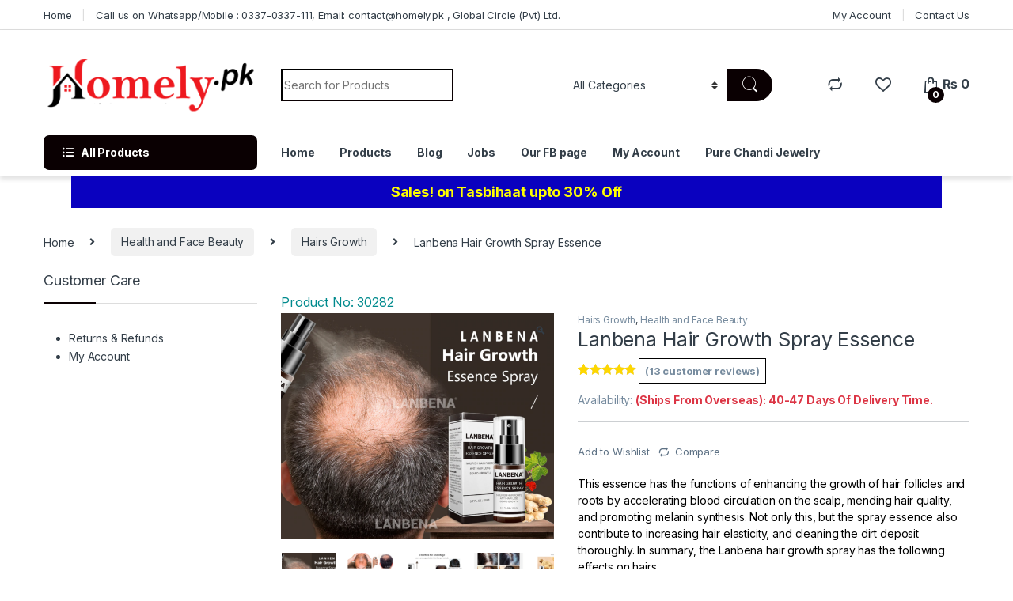

--- FILE ---
content_type: text/html; charset=UTF-8
request_url: https://www.homely.pk/product/lanbena-hair-growth-spray/
body_size: 29018
content:
<!DOCTYPE html>
<html lang="en-US">
<head>
<meta charset="UTF-8">
<meta name="viewport" content="width=device-width, initial-scale=1">
<link rel="profile" href="http://gmpg.org/xfn/11">
<link rel="pingback" href="https://www.homely.pk/xmlrpc.php">
<script>document.documentElement.className=document.documentElement.className + ' yes-js js_active js'</script>
<meta name='robots' content='index, follow, max-image-preview:large, max-snippet:-1, max-video-preview:-1'/>
<title>LANBENA Hair Growth Spray Essence - Homely.pk</title>
<meta name="description" content="LANBENA Hair Growth Spray Essence has the functions of enhancing the growth of hair follicles and roots by accelerating blood circulation on the scalp."/>
<link rel="canonical" href="https://www.homely.pk/product/lanbena-hair-growth-spray/"/>
<meta property="og:locale" content="en_US"/>
<meta property="og:type" content="article"/>
<meta property="og:title" content="LANBENA Hair Growth Spray Essence - Homely.pk"/>
<meta property="og:description" content="LANBENA Hair Growth Spray Essence has the functions of enhancing the growth of hair follicles and roots by accelerating blood circulation on the scalp."/>
<meta property="og:url" content="https://www.homely.pk/product/lanbena-hair-growth-spray/"/>
<meta property="og:site_name" content="Homely.pk"/>
<meta property="article:publisher" content="https://www.facebook.com/www.chinabox.pk/"/>
<meta property="article:modified_time" content="2020-08-06T07:30:01+00:00"/>
<meta property="og:image" content="https://www.homely.pk/wp-content/uploads/2020/06/lanbena-hair-growth-essence-spray-1.png"/>
<meta property="og:image:width" content="1000"/>
<meta property="og:image:height" content="826"/>
<meta property="og:image:type" content="image/png"/>
<meta name="twitter:card" content="summary_large_image"/>
<meta name="twitter:site" content="@ChinaBox"/>
<meta name="twitter:label1" content="Est. reading time"/>
<meta name="twitter:data1" content="1 minute"/>
<script type="application/ld+json" class="yoast-schema-graph">{"@context":"https://schema.org","@graph":[{"@type":"WebPage","@id":"https://www.homely.pk/product/lanbena-hair-growth-spray/","url":"https://www.homely.pk/product/lanbena-hair-growth-spray/","name":"LANBENA Hair Growth Spray Essence - Homely.pk","isPartOf":{"@id":"https://www.homely.pk/#website"},"primaryImageOfPage":{"@id":"https://www.homely.pk/product/lanbena-hair-growth-spray/#primaryimage"},"image":{"@id":"https://www.homely.pk/product/lanbena-hair-growth-spray/#primaryimage"},"thumbnailUrl":"https://www.homely.pk/wp-content/uploads/2020/06/lanbena-hair-growth-essence-spray-1.png","datePublished":"2020-06-19T11:37:53+00:00","dateModified":"2020-08-06T07:30:01+00:00","description":"LANBENA Hair Growth Spray Essence has the functions of enhancing the growth of hair follicles and roots by accelerating blood circulation on the scalp.","breadcrumb":{"@id":"https://www.homely.pk/product/lanbena-hair-growth-spray/#breadcrumb"},"inLanguage":"en-US","potentialAction":[{"@type":"ReadAction","target":["https://www.homely.pk/product/lanbena-hair-growth-spray/"]}]},{"@type":"ImageObject","inLanguage":"en-US","@id":"https://www.homely.pk/product/lanbena-hair-growth-spray/#primaryimage","url":"https://www.homely.pk/wp-content/uploads/2020/06/lanbena-hair-growth-essence-spray-1.png","contentUrl":"https://www.homely.pk/wp-content/uploads/2020/06/lanbena-hair-growth-essence-spray-1.png","width":1000,"height":826,"caption":"hair growth spray"},{"@type":"BreadcrumbList","@id":"https://www.homely.pk/product/lanbena-hair-growth-spray/#breadcrumb","itemListElement":[{"@type":"ListItem","position":1,"name":"Home","item":"https://www.homely.pk/"},{"@type":"ListItem","position":2,"name":"Shop","item":"https://www.homely.pk/shop/"},{"@type":"ListItem","position":3,"name":"Lanbena Hair Growth Spray Essence"}]},{"@type":"WebSite","@id":"https://www.homely.pk/#website","url":"https://www.homely.pk/","name":"Homely.pk","description":"Imported Health and Beauty Products","publisher":{"@id":"https://www.homely.pk/#organization"},"potentialAction":[{"@type":"SearchAction","target":{"@type":"EntryPoint","urlTemplate":"https://www.homely.pk/?s={search_term_string}"},"query-input":"required name=search_term_string"}],"inLanguage":"en-US"},{"@type":"Organization","@id":"https://www.homely.pk/#organization","name":"Homely.pk","url":"https://www.homely.pk/","logo":{"@type":"ImageObject","inLanguage":"en-US","@id":"https://www.homely.pk/#/schema/logo/image/","url":"https://www.homely.pk/wp-content/uploads/2019/02/homely.pk-logo-al.png","contentUrl":"https://www.homely.pk/wp-content/uploads/2019/02/homely.pk-logo-al.png","width":600,"height":166,"caption":"Homely.pk"},"image":{"@id":"https://www.homely.pk/#/schema/logo/image/"},"sameAs":["https://www.facebook.com/www.chinabox.pk/","https://twitter.com/ChinaBox","https://www.instagram.com/chinabox.pk/","https://www.youtube.com/channel/UCA_w9BaMFmtsWdEAt-sY0Qw"]}]}</script>
<link rel='dns-prefetch' href='//www.recaptcha.net'/>
<link rel='dns-prefetch' href='//fonts.googleapis.com'/>
<link rel="alternate" type="application/rss+xml" title="Homely.pk &raquo; Feed" href="https://www.homely.pk/feed/"/>
<link rel="alternate" type="application/rss+xml" title="Homely.pk &raquo; Comments Feed" href="https://www.homely.pk/comments/feed/"/>
<link rel="alternate" type="application/rss+xml" title="Homely.pk &raquo; Lanbena Hair Growth Spray Essence Comments Feed" href="https://www.homely.pk/product/lanbena-hair-growth-spray/feed/"/>
<link rel="stylesheet" type="text/css" href="//www.homely.pk/wp-content/cache/wpfc-minified/rq4otha/i06ek.css" media="all"/>
<style id='classic-theme-styles-inline-css'>.wp-block-button__link{color:#fff;background-color:#32373c;border-radius:9999px;box-shadow:none;text-decoration:none;padding:calc(.667em + 2px) calc(1.333em + 2px);font-size:1.125em}.wp-block-file__button{background:#32373c;color:#fff;text-decoration:none}</style>
<style id='global-styles-inline-css'>body{--wp--preset--color--black:#000000;--wp--preset--color--cyan-bluish-gray:#abb8c3;--wp--preset--color--white:#ffffff;--wp--preset--color--pale-pink:#f78da7;--wp--preset--color--vivid-red:#cf2e2e;--wp--preset--color--luminous-vivid-orange:#ff6900;--wp--preset--color--luminous-vivid-amber:#fcb900;--wp--preset--color--light-green-cyan:#7bdcb5;--wp--preset--color--vivid-green-cyan:#00d084;--wp--preset--color--pale-cyan-blue:#8ed1fc;--wp--preset--color--vivid-cyan-blue:#0693e3;--wp--preset--color--vivid-purple:#9b51e0;--wp--preset--gradient--vivid-cyan-blue-to-vivid-purple:linear-gradient(135deg,rgba(6,147,227,1) 0%,rgb(155,81,224) 100%);--wp--preset--gradient--light-green-cyan-to-vivid-green-cyan:linear-gradient(135deg,rgb(122,220,180) 0%,rgb(0,208,130) 100%);--wp--preset--gradient--luminous-vivid-amber-to-luminous-vivid-orange:linear-gradient(135deg,rgba(252,185,0,1) 0%,rgba(255,105,0,1) 100%);--wp--preset--gradient--luminous-vivid-orange-to-vivid-red:linear-gradient(135deg,rgba(255,105,0,1) 0%,rgb(207,46,46) 100%);--wp--preset--gradient--very-light-gray-to-cyan-bluish-gray:linear-gradient(135deg,rgb(238,238,238) 0%,rgb(169,184,195) 100%);--wp--preset--gradient--cool-to-warm-spectrum:linear-gradient(135deg,rgb(74,234,220) 0%,rgb(151,120,209) 20%,rgb(207,42,186) 40%,rgb(238,44,130) 60%,rgb(251,105,98) 80%,rgb(254,248,76) 100%);--wp--preset--gradient--blush-light-purple:linear-gradient(135deg,rgb(255,206,236) 0%,rgb(152,150,240) 100%);--wp--preset--gradient--blush-bordeaux:linear-gradient(135deg,rgb(254,205,165) 0%,rgb(254,45,45) 50%,rgb(107,0,62) 100%);--wp--preset--gradient--luminous-dusk:linear-gradient(135deg,rgb(255,203,112) 0%,rgb(199,81,192) 50%,rgb(65,88,208) 100%);--wp--preset--gradient--pale-ocean:linear-gradient(135deg,rgb(255,245,203) 0%,rgb(182,227,212) 50%,rgb(51,167,181) 100%);--wp--preset--gradient--electric-grass:linear-gradient(135deg,rgb(202,248,128) 0%,rgb(113,206,126) 100%);--wp--preset--gradient--midnight:linear-gradient(135deg,rgb(2,3,129) 0%,rgb(40,116,252) 100%);--wp--preset--font-size--small:13px;--wp--preset--font-size--medium:20px;--wp--preset--font-size--large:36px;--wp--preset--font-size--x-large:42px;--wp--preset--spacing--20:0.44rem;--wp--preset--spacing--30:0.67rem;--wp--preset--spacing--40:1rem;--wp--preset--spacing--50:1.5rem;--wp--preset--spacing--60:2.25rem;--wp--preset--spacing--70:3.38rem;--wp--preset--spacing--80:5.06rem;--wp--preset--shadow--natural:6px 6px 9px rgba(0, 0, 0, 0.2);--wp--preset--shadow--deep:12px 12px 50px rgba(0, 0, 0, 0.4);--wp--preset--shadow--sharp:6px 6px 0px rgba(0, 0, 0, 0.2);--wp--preset--shadow--outlined:6px 6px 0px -3px rgba(255, 255, 255, 1), 6px 6px rgba(0, 0, 0, 1);--wp--preset--shadow--crisp:6px 6px 0px rgba(0, 0, 0, 1);}:where(.is-layout-flex){gap:0.5em;}:where(.is-layout-grid){gap:0.5em;}body .is-layout-flow > .alignleft{float:left;margin-inline-start:0;margin-inline-end:2em;}body .is-layout-flow > .alignright{float:right;margin-inline-start:2em;margin-inline-end:0;}body .is-layout-flow > .aligncenter{margin-left:auto !important;margin-right:auto !important;}body .is-layout-constrained > .alignleft{float:left;margin-inline-start:0;margin-inline-end:2em;}body .is-layout-constrained > .alignright{float:right;margin-inline-start:2em;margin-inline-end:0;}body .is-layout-constrained > .aligncenter{margin-left:auto !important;margin-right:auto !important;}body .is-layout-constrained > :where(:not(.alignleft):not(.alignright):not(.alignfull)){max-width:var(--wp--style--global--content-size);margin-left:auto !important;margin-right:auto !important;}body .is-layout-constrained > .alignwide{max-width:var(--wp--style--global--wide-size);}body .is-layout-flex{display:flex;}body .is-layout-flex{flex-wrap:wrap;align-items:center;}body .is-layout-flex > *{margin:0;}body .is-layout-grid{display:grid;}body .is-layout-grid > *{margin:0;}:where(.wp-block-columns.is-layout-flex){gap:2em;}:where(.wp-block-columns.is-layout-grid){gap:2em;}:where(.wp-block-post-template.is-layout-flex){gap:1.25em;}:where(.wp-block-post-template.is-layout-grid){gap:1.25em;}.has-black-color{color:var(--wp--preset--color--black) !important;}.has-cyan-bluish-gray-color{color:var(--wp--preset--color--cyan-bluish-gray) !important;}.has-white-color{color:var(--wp--preset--color--white) !important;}.has-pale-pink-color{color:var(--wp--preset--color--pale-pink) !important;}.has-vivid-red-color{color:var(--wp--preset--color--vivid-red) !important;}.has-luminous-vivid-orange-color{color:var(--wp--preset--color--luminous-vivid-orange) !important;}.has-luminous-vivid-amber-color{color:var(--wp--preset--color--luminous-vivid-amber) !important;}.has-light-green-cyan-color{color:var(--wp--preset--color--light-green-cyan) !important;}.has-vivid-green-cyan-color{color:var(--wp--preset--color--vivid-green-cyan) !important;}.has-pale-cyan-blue-color{color:var(--wp--preset--color--pale-cyan-blue) !important;}.has-vivid-cyan-blue-color{color:var(--wp--preset--color--vivid-cyan-blue) !important;}.has-vivid-purple-color{color:var(--wp--preset--color--vivid-purple) !important;}.has-black-background-color{background-color:var(--wp--preset--color--black) !important;}.has-cyan-bluish-gray-background-color{background-color:var(--wp--preset--color--cyan-bluish-gray) !important;}.has-white-background-color{background-color:var(--wp--preset--color--white) !important;}.has-pale-pink-background-color{background-color:var(--wp--preset--color--pale-pink) !important;}.has-vivid-red-background-color{background-color:var(--wp--preset--color--vivid-red) !important;}.has-luminous-vivid-orange-background-color{background-color:var(--wp--preset--color--luminous-vivid-orange) !important;}.has-luminous-vivid-amber-background-color{background-color:var(--wp--preset--color--luminous-vivid-amber) !important;}.has-light-green-cyan-background-color{background-color:var(--wp--preset--color--light-green-cyan) !important;}.has-vivid-green-cyan-background-color{background-color:var(--wp--preset--color--vivid-green-cyan) !important;}.has-pale-cyan-blue-background-color{background-color:var(--wp--preset--color--pale-cyan-blue) !important;}.has-vivid-cyan-blue-background-color{background-color:var(--wp--preset--color--vivid-cyan-blue) !important;}.has-vivid-purple-background-color{background-color:var(--wp--preset--color--vivid-purple) !important;}.has-black-border-color{border-color:var(--wp--preset--color--black) !important;}.has-cyan-bluish-gray-border-color{border-color:var(--wp--preset--color--cyan-bluish-gray) !important;}.has-white-border-color{border-color:var(--wp--preset--color--white) !important;}.has-pale-pink-border-color{border-color:var(--wp--preset--color--pale-pink) !important;}.has-vivid-red-border-color{border-color:var(--wp--preset--color--vivid-red) !important;}.has-luminous-vivid-orange-border-color{border-color:var(--wp--preset--color--luminous-vivid-orange) !important;}.has-luminous-vivid-amber-border-color{border-color:var(--wp--preset--color--luminous-vivid-amber) !important;}.has-light-green-cyan-border-color{border-color:var(--wp--preset--color--light-green-cyan) !important;}.has-vivid-green-cyan-border-color{border-color:var(--wp--preset--color--vivid-green-cyan) !important;}.has-pale-cyan-blue-border-color{border-color:var(--wp--preset--color--pale-cyan-blue) !important;}.has-vivid-cyan-blue-border-color{border-color:var(--wp--preset--color--vivid-cyan-blue) !important;}.has-vivid-purple-border-color{border-color:var(--wp--preset--color--vivid-purple) !important;}.has-vivid-cyan-blue-to-vivid-purple-gradient-background{background:var(--wp--preset--gradient--vivid-cyan-blue-to-vivid-purple) !important;}.has-light-green-cyan-to-vivid-green-cyan-gradient-background{background:var(--wp--preset--gradient--light-green-cyan-to-vivid-green-cyan) !important;}.has-luminous-vivid-amber-to-luminous-vivid-orange-gradient-background{background:var(--wp--preset--gradient--luminous-vivid-amber-to-luminous-vivid-orange) !important;}.has-luminous-vivid-orange-to-vivid-red-gradient-background{background:var(--wp--preset--gradient--luminous-vivid-orange-to-vivid-red) !important;}.has-very-light-gray-to-cyan-bluish-gray-gradient-background{background:var(--wp--preset--gradient--very-light-gray-to-cyan-bluish-gray) !important;}.has-cool-to-warm-spectrum-gradient-background{background:var(--wp--preset--gradient--cool-to-warm-spectrum) !important;}.has-blush-light-purple-gradient-background{background:var(--wp--preset--gradient--blush-light-purple) !important;}.has-blush-bordeaux-gradient-background{background:var(--wp--preset--gradient--blush-bordeaux) !important;}.has-luminous-dusk-gradient-background{background:var(--wp--preset--gradient--luminous-dusk) !important;}.has-pale-ocean-gradient-background{background:var(--wp--preset--gradient--pale-ocean) !important;}.has-electric-grass-gradient-background{background:var(--wp--preset--gradient--electric-grass) !important;}.has-midnight-gradient-background{background:var(--wp--preset--gradient--midnight) !important;}.has-small-font-size{font-size:var(--wp--preset--font-size--small) !important;}.has-medium-font-size{font-size:var(--wp--preset--font-size--medium) !important;}.has-large-font-size{font-size:var(--wp--preset--font-size--large) !important;}.has-x-large-font-size{font-size:var(--wp--preset--font-size--x-large) !important;}
.wp-block-navigation a:where(:not(.wp-element-button)){color:inherit;}:where(.wp-block-post-template.is-layout-flex){gap:1.25em;}:where(.wp-block-post-template.is-layout-grid){gap:1.25em;}:where(.wp-block-columns.is-layout-flex){gap:2em;}:where(.wp-block-columns.is-layout-grid){gap:2em;}
.wp-block-pullquote{font-size:1.5em;line-height:1.6;}</style>
<link rel="stylesheet" type="text/css" href="//www.homely.pk/wp-content/cache/wpfc-minified/d7w0iqr0/2easo.css" media="all"/>
<style id='woocommerce-inline-inline-css'>.woocommerce form .form-row .required{visibility:visible;}</style>
<link rel="stylesheet" type="text/css" href="//www.homely.pk/wp-content/cache/wpfc-minified/mlu5b8b0/i06ek.css" media="all"/>
<link rel='stylesheet' id='electro-fonts-css' href='https://fonts.googleapis.com/css2?family=Inter:wght@300;400;600;700&#038;display=swap' type='text/css' media='all'/>
<link rel="stylesheet" type="text/css" href="//www.homely.pk/wp-content/cache/wpfc-minified/95cqxqbt/i06ej.css" media="all"/>
<style id='vi-wpvs-frontend-style-inline-css'>.vi-wpvs-variation-wrap.vi-wpvs-variation-wrap-vi_wpvs_button_design .vi-wpvs-option-wrap{transition:all 30ms ease-in-out;}.vi-wpvs-variation-wrap.vi-wpvs-variation-wrap-vi_wpvs_button_design .vi-wpvs-variation-button-select,.vi-wpvs-variation-wrap.vi-wpvs-variation-wrap-vi_wpvs_button_design .vi-wpvs-option-wrap{padding:10px 20px;font-size:13px;}.vi-wpvs-variation-wrap.vi-wpvs-variation-wrap-vi_wpvs_button_design .vi-wpvs-option-wrap .vi-wpvs-option:not(.vi-wpvs-option-select){border-radius:inherit;}.vi-wpvs-variation-wrap.vi-wpvs-variation-wrap-image.vi-wpvs-variation-wrap-vi_wpvs_button_design .vi-wpvs-option-wrap ,.vi-wpvs-variation-wrap.vi-wpvs-variation-wrap-variation_img.vi-wpvs-variation-wrap-vi_wpvs_button_design .vi-wpvs-option-wrap ,.vi-wpvs-variation-wrap.vi-wpvs-variation-wrap-color.vi-wpvs-variation-wrap-vi_wpvs_button_design .vi-wpvs-option-wrap{width:48px;height:48px;}.vi-wpvs-variation-wrap.vi-wpvs-variation-wrap-image.vi-wpvs-variation-wrap-vi_wpvs_button_design .vi-wpvs-option-wrap.vi-wpvs-option-wrap-default .vi-wpvs-option,.vi-wpvs-variation-wrap.vi-wpvs-variation-wrap-variation_img.vi-wpvs-variation-wrap-vi_wpvs_button_design .vi-wpvs-option-wrap.vi-wpvs-option-wrap-default .vi-wpvs-option,.vi-wpvs-variation-wrap.vi-wpvs-variation-wrap-color.vi-wpvs-variation-wrap-vi_wpvs_button_design .vi-wpvs-option-wrap.vi-wpvs-option-wrap-default .vi-wpvs-option{width:46px;height:46px;}.vi-wpvs-variation-wrap.vi-wpvs-variation-wrap-image.vi-wpvs-variation-wrap-vi_wpvs_button_design .vi-wpvs-option-wrap.vi-wpvs-option-wrap-hover .vi-wpvs-option,.vi-wpvs-variation-wrap.vi-wpvs-variation-wrap-variation_img.vi-wpvs-variation-wrap-vi_wpvs_button_design .vi-wpvs-option-wrap.vi-wpvs-option-wrap-hover .vi-wpvs-option,.vi-wpvs-variation-wrap.vi-wpvs-variation-wrap-color.vi-wpvs-variation-wrap-vi_wpvs_button_design .vi-wpvs-option-wrap.vi-wpvs-option-wrap-hover .vi-wpvs-option{width:46px;height:46px;}.vi-wpvs-variation-wrap.vi-wpvs-variation-wrap-image.vi-wpvs-variation-wrap-vi_wpvs_button_design .vi-wpvs-option-wrap.vi-wpvs-option-wrap-selected .vi-wpvs-option,.vi-wpvs-variation-wrap.vi-wpvs-variation-wrap-variation_img.vi-wpvs-variation-wrap-vi_wpvs_button_design .vi-wpvs-option-wrap.vi-wpvs-option-wrap-selected .vi-wpvs-option,.vi-wpvs-variation-wrap.vi-wpvs-variation-wrap-color.vi-wpvs-variation-wrap-vi_wpvs_button_design .vi-wpvs-option-wrap.vi-wpvs-option-wrap-selected .vi-wpvs-option{width:46px;height:46px;}.vi-wpvs-variation-wrap.vi-wpvs-variation-wrap-vi_wpvs_button_design .vi-wpvs-option-wrap.vi-wpvs-option-wrap-selected{box-shadow:0 0 0 1px rgba(33, 33, 33, 1) inset;}.vi-wpvs-variation-wrap.vi-wpvs-variation-wrap-vi_wpvs_button_design .vi-wpvs-variation-wrap-select-wrap .vi-wpvs-option-wrap.vi-wpvs-option-wrap-selected{box-shadow:0 0 0 1px rgba(33, 33, 33, 1)inset;}.vi-wpvs-variation-wrap.vi-wpvs-variation-wrap-vi_wpvs_button_design .vi-wpvs-option-wrap.vi-wpvs-option-wrap-selected{color:rgba(255, 255, 255, 1);background:rgba(33, 33, 33, 1);}.vi-wpvs-variation-wrap.vi-wpvs-variation-wrap-vi_wpvs_button_design .vi-wpvs-option-wrap.vi-wpvs-option-wrap-selected .vi-wpvs-option{color:rgba(255, 255, 255, 1);}.vi-wpvs-variation-wrap.vi-wpvs-variation-wrap-vi_wpvs_button_design .vi-wpvs-option-wrap.vi-wpvs-option-wrap-hover{box-shadow:0 0 0 1px rgba(33, 33, 33, 1) inset;}.vi-wpvs-variation-wrap.vi-wpvs-variation-wrap-vi_wpvs_button_design .vi-wpvs-variation-wrap-select-wrap .vi-wpvs-option-wrap.vi-wpvs-option-wrap-hover{box-shadow:0 0 0 1px rgba(33, 33, 33, 1) inset;}.vi-wpvs-variation-wrap.vi-wpvs-variation-wrap-vi_wpvs_button_design .vi-wpvs-option-wrap.vi-wpvs-option-wrap-hover{color:rgba(255, 255, 255, 1);background:rgba(33, 33, 33, 1);}.vi-wpvs-variation-wrap.vi-wpvs-variation-wrap-vi_wpvs_button_design .vi-wpvs-option-wrap.vi-wpvs-option-wrap-hover .vi-wpvs-option{color:rgba(255, 255, 255, 1);}.vi-wpvs-variation-wrap.vi-wpvs-variation-wrap-vi_wpvs_button_design .vi-wpvs-option-wrap.vi-wpvs-option-wrap-default{box-shadow:0 0 0 1px #cccccc inset;}.vi-wpvs-variation-wrap.vi-wpvs-variation-wrap-vi_wpvs_button_design .vi-wpvs-variation-wrap-select-wrap .vi-wpvs-option-wrap.vi-wpvs-option-wrap-default{box-shadow:0 0 0 1px #cccccc;}.vi-wpvs-variation-wrap.vi-wpvs-variation-wrap-vi_wpvs_button_design .vi-wpvs-option-wrap.vi-wpvs-option-wrap-default{color:rgba(33, 33, 33, 1);background:#ffffff;}.vi-wpvs-variation-wrap.vi-wpvs-variation-wrap-vi_wpvs_button_design .vi-wpvs-option-wrap.vi-wpvs-option-wrap-default .vi-wpvs-option{color:rgba(33, 33, 33, 1);}.vi-wpvs-variation-wrap.vi-wpvs-variation-wrap-vi_wpvs_button_design .vi-wpvs-option-wrap .vi-wpvs-option-tooltip{display:none;}.vi-wpvs-variation-wrap-loop.vi-wpvs-variation-wrap.vi-wpvs-variation-wrap-vi_wpvs_button_design .vi-wpvs-variation-button-select,.vi-wpvs-variation-wrap-loop.vi-wpvs-variation-wrap.vi-wpvs-variation-wrap-vi_wpvs_button_design .vi-wpvs-option-wrap{font-size:9px;}.vi-wpvs-variation-wrap-loop.vi-wpvs-variation-wrap.vi-wpvs-variation-wrap-image.vi-wpvs-variation-wrap-vi_wpvs_button_design .vi-wpvs-option-wrap ,.vi-wpvs-variation-wrap-loop.vi-wpvs-variation-wrap.vi-wpvs-variation-wrap-variation_img.vi-wpvs-variation-wrap-vi_wpvs_button_design .vi-wpvs-option-wrap ,.vi-wpvs-variation-wrap-loop.vi-wpvs-variation-wrap.vi-wpvs-variation-wrap-color.vi-wpvs-variation-wrap-vi_wpvs_button_design .vi-wpvs-option-wrap{width:36px !important;height:36px !important;}.vi-wpvs-variation-wrap-loop.vi-wpvs-variation-wrap.vi-wpvs-variation-wrap-image.vi-wpvs-variation-wrap-vi_wpvs_button_design .vi-wpvs-option-wrap.vi-wpvs-option-wrap-default .vi-wpvs-option,.vi-wpvs-variation-wrap-loop.vi-wpvs-variation-wrap.vi-wpvs-variation-wrap-variation_img.vi-wpvs-variation-wrap-vi_wpvs_button_design .vi-wpvs-option-wrap.vi-wpvs-option-wrap-default .vi-wpvs-option,.vi-wpvs-variation-wrap-loop.vi-wpvs-variation-wrap.vi-wpvs-variation-wrap-color.vi-wpvs-variation-wrap-vi_wpvs_button_design .vi-wpvs-option-wrap.vi-wpvs-option-wrap-default .vi-wpvs-option{width:34px;height:34px;}.vi-wpvs-variation-wrap-loop.vi-wpvs-variation-wrap.vi-wpvs-variation-wrap-image.vi-wpvs-variation-wrap-vi_wpvs_button_design .vi-wpvs-option-wrap.vi-wpvs-option-wrap-hover .vi-wpvs-option,.vi-wpvs-variation-wrap-loop.vi-wpvs-variation-wrap.vi-wpvs-variation-wrap-variation_img.vi-wpvs-variation-wrap-vi_wpvs_button_design .vi-wpvs-option-wrap.vi-wpvs-option-wrap-hover .vi-wpvs-option,.vi-wpvs-variation-wrap-loop.vi-wpvs-variation-wrap.vi-wpvs-variation-wrap-color.vi-wpvs-variation-wrap-vi_wpvs_button_design .vi-wpvs-option-wrap.vi-wpvs-option-wrap-hover .vi-wpvs-option{width:34px;height:34px;}.vi-wpvs-variation-wrap-loop.vi-wpvs-variation-wrap.vi-wpvs-variation-wrap-image.vi-wpvs-variation-wrap-vi_wpvs_button_design .vi-wpvs-option-wrap.vi-wpvs-option-wrap-selected .vi-wpvs-option,.vi-wpvs-variation-wrap-loop.vi-wpvs-variation-wrap.vi-wpvs-variation-wrap-variation_img.vi-wpvs-variation-wrap-vi_wpvs_button_design .vi-wpvs-option-wrap.vi-wpvs-option-wrap-selected .vi-wpvs-option,.vi-wpvs-variation-wrap-loop.vi-wpvs-variation-wrap.vi-wpvs-variation-wrap-color.vi-wpvs-variation-wrap-vi_wpvs_button_design .vi-wpvs-option-wrap.vi-wpvs-option-wrap-selected .vi-wpvs-option{width:34px;height:34px;}@media screen and (max-width:600px){.vi-wpvs-variation-wrap.vi-wpvs-variation-wrap-vi_wpvs_button_design .vi-wpvs-variation-button-select,.vi-wpvs-variation-wrap.vi-wpvs-variation-wrap-vi_wpvs_button_design .vi-wpvs-option-wrap{font-size:11px;}.vi-wpvs-variation-wrap.vi-wpvs-variation-wrap-image.vi-wpvs-variation-wrap-vi_wpvs_button_design .vi-wpvs-option-wrap ,.vi-wpvs-variation-wrap.vi-wpvs-variation-wrap-variation_img.vi-wpvs-variation-wrap-vi_wpvs_button_design .vi-wpvs-option-wrap ,.vi-wpvs-variation-wrap.vi-wpvs-variation-wrap-color.vi-wpvs-variation-wrap-vi_wpvs_button_design .vi-wpvs-option-wrap{width:40.8px;height:40.8px;}.vi-wpvs-variation-wrap.vi-wpvs-variation-wrap-image.vi-wpvs-variation-wrap-vi_wpvs_button_design .vi-wpvs-option-wrap.vi-wpvs-option-wrap-default .vi-wpvs-option,.vi-wpvs-variation-wrap.vi-wpvs-variation-wrap-variation_img.vi-wpvs-variation-wrap-vi_wpvs_button_design .vi-wpvs-option-wrap.vi-wpvs-option-wrap-default .vi-wpvs-option,.vi-wpvs-variation-wrap.vi-wpvs-variation-wrap-color.vi-wpvs-variation-wrap-vi_wpvs_button_design .vi-wpvs-option-wrap.vi-wpvs-option-wrap-default .vi-wpvs-option{width:32.68px;height:32.68px;}.vi-wpvs-variation-wrap.vi-wpvs-variation-wrap-image.vi-wpvs-variation-wrap-vi_wpvs_button_design .vi-wpvs-option-wrap.vi-wpvs-option-wrap-hover .vi-wpvs-option,.vi-wpvs-variation-wrap.vi-wpvs-variation-wrap-variation_img.vi-wpvs-variation-wrap-vi_wpvs_button_design .vi-wpvs-option-wrap.vi-wpvs-option-wrap-hover .vi-wpvs-option,.vi-wpvs-variation-wrap.vi-wpvs-variation-wrap-color.vi-wpvs-variation-wrap-vi_wpvs_button_design .vi-wpvs-option-wrap.vi-wpvs-option-wrap-hover .vi-wpvs-option{width:32.68px;height:32.68px;}.vi-wpvs-variation-wrap.vi-wpvs-variation-wrap-image.vi-wpvs-variation-wrap-vi_wpvs_button_design .vi-wpvs-option-wrap.vi-wpvs-option-wrap-selected .vi-wpvs-option,.vi-wpvs-variation-wrap.vi-wpvs-variation-wrap-variation_img.vi-wpvs-variation-wrap-vi_wpvs_button_design .vi-wpvs-option-wrap.vi-wpvs-option-wrap-selected .vi-wpvs-option,.vi-wpvs-variation-wrap.vi-wpvs-variation-wrap-color.vi-wpvs-variation-wrap-vi_wpvs_button_design .vi-wpvs-option-wrap.vi-wpvs-option-wrap-selected .vi-wpvs-option{width: 32.68px;height:32.68px;}}.vi-wpvs-variation-wrap.vi-wpvs-variation-wrap-vi_wpvs_color_design .vi-wpvs-option-wrap{transition:all 30ms ease-in-out;}.vi-wpvs-variation-wrap.vi-wpvs-variation-wrap-vi_wpvs_color_design .vi-wpvs-variation-button-select,.vi-wpvs-variation-wrap.vi-wpvs-variation-wrap-vi_wpvs_color_design .vi-wpvs-option-wrap{height:32px;width:32px;padding:3px;font-size:13px;border-radius:20px;}.vi-wpvs-variation-wrap.vi-wpvs-variation-wrap-vi_wpvs_color_design .vi-wpvs-option-wrap .vi-wpvs-option:not(.vi-wpvs-option-select){border-radius:inherit;}.vi-wpvs-variation-wrap.vi-wpvs-variation-wrap-image.vi-wpvs-variation-wrap-vi_wpvs_color_design .vi-wpvs-option-wrap.vi-wpvs-option-wrap-hover .vi-wpvs-option,.vi-wpvs-variation-wrap.vi-wpvs-variation-wrap-variation_img.vi-wpvs-variation-wrap-vi_wpvs_color_design .vi-wpvs-option-wrap.vi-wpvs-option-wrap-hover .vi-wpvs-option,.vi-wpvs-variation-wrap.vi-wpvs-variation-wrap-color.vi-wpvs-variation-wrap-vi_wpvs_color_design .vi-wpvs-option-wrap.vi-wpvs-option-wrap-hover .vi-wpvs-option{width:30px;height:30px;}.vi-wpvs-variation-wrap.vi-wpvs-variation-wrap-image.vi-wpvs-variation-wrap-vi_wpvs_color_design .vi-wpvs-option-wrap.vi-wpvs-option-wrap-selected .vi-wpvs-option,.vi-wpvs-variation-wrap.vi-wpvs-variation-wrap-variation_img.vi-wpvs-variation-wrap-vi_wpvs_color_design .vi-wpvs-option-wrap.vi-wpvs-option-wrap-selected .vi-wpvs-option,.vi-wpvs-variation-wrap.vi-wpvs-variation-wrap-color.vi-wpvs-variation-wrap-vi_wpvs_color_design .vi-wpvs-option-wrap.vi-wpvs-option-wrap-selected .vi-wpvs-option{width:30px;height:30px;}.vi-wpvs-variation-wrap.vi-wpvs-variation-wrap-vi_wpvs_color_design .vi-wpvs-option-wrap.vi-wpvs-option-wrap-selected{box-shadow:0 0 0 1px rgba(0, 0, 0, 1) inset;}.vi-wpvs-variation-wrap.vi-wpvs-variation-wrap-vi_wpvs_color_design .vi-wpvs-variation-wrap-select-wrap .vi-wpvs-option-wrap.vi-wpvs-option-wrap-selected{box-shadow:0 0 0 1px rgba(0, 0, 0, 1)inset;}.vi-wpvs-variation-wrap.vi-wpvs-variation-wrap-vi_wpvs_color_design .vi-wpvs-option-wrap.vi-wpvs-option-wrap-selected{background:rgba(255, 255, 255, 0);border-radius:20px;}.vi-wpvs-variation-wrap.vi-wpvs-variation-wrap-vi_wpvs_color_design .vi-wpvs-option-wrap.vi-wpvs-option-wrap-hover{box-shadow:0 0 0 1px rgba(0, 0, 0, 1) inset;}.vi-wpvs-variation-wrap.vi-wpvs-variation-wrap-vi_wpvs_color_design .vi-wpvs-variation-wrap-select-wrap .vi-wpvs-option-wrap.vi-wpvs-option-wrap-hover{box-shadow:0 0 0 1px rgba(0, 0, 0, 1) inset;}.vi-wpvs-variation-wrap.vi-wpvs-variation-wrap-vi_wpvs_color_design .vi-wpvs-option-wrap.vi-wpvs-option-wrap-hover{background:rgba(0, 0, 0, 0);border-radius:20px;}.vi-wpvs-variation-wrap.vi-wpvs-variation-wrap-vi_wpvs_color_design .vi-wpvs-option-wrap.vi-wpvs-option-wrap-default{box-shadow:0px 4px 2px -2px rgba(238, 238, 238, 1);}.vi-wpvs-variation-wrap.vi-wpvs-variation-wrap-vi_wpvs_color_design .vi-wpvs-variation-wrap-select-wrap .vi-wpvs-option-wrap.vi-wpvs-option-wrap-default{box-shadow:0px 4px 2px -2px rgba(238, 238, 238, 1);}.vi-wpvs-variation-wrap.vi-wpvs-variation-wrap-vi_wpvs_color_design .vi-wpvs-option-wrap.vi-wpvs-option-wrap-default{background:rgba(0, 0, 0, 0);border-radius:20px;}.vi-wpvs-variation-wrap.vi-wpvs-variation-wrap-vi_wpvs_color_design .vi-wpvs-option-wrap .vi-wpvs-option-tooltip{display:none;}.vi-wpvs-variation-wrap-loop.vi-wpvs-variation-wrap.vi-wpvs-variation-wrap-vi_wpvs_color_design .vi-wpvs-variation-button-select,.vi-wpvs-variation-wrap-loop.vi-wpvs-variation-wrap.vi-wpvs-variation-wrap-vi_wpvs_color_design .vi-wpvs-option-wrap{height:27px;width:27px;font-size:11px;}.vi-wpvs-variation-wrap-loop.vi-wpvs-variation-wrap-slider.vi-wpvs-variation-wrap.vi-wpvs-variation-wrap-vi_wpvs_color_design .vi-wpvs-option-wrap{height:27.2px !important;width:27.2px !important;}.vi-wpvs-variation-wrap-loop.vi-wpvs-variation-wrap.vi-wpvs-variation-wrap-image.vi-wpvs-variation-wrap-vi_wpvs_color_design .vi-wpvs-option-wrap.vi-wpvs-option-wrap-hover .vi-wpvs-option,.vi-wpvs-variation-wrap-loop.vi-wpvs-variation-wrap.vi-wpvs-variation-wrap-variation_img.vi-wpvs-variation-wrap-vi_wpvs_color_design .vi-wpvs-option-wrap.vi-wpvs-option-wrap-hover .vi-wpvs-option,.vi-wpvs-variation-wrap-loop.vi-wpvs-variation-wrap.vi-wpvs-variation-wrap-color.vi-wpvs-variation-wrap-vi_wpvs_color_design .vi-wpvs-option-wrap.vi-wpvs-option-wrap-hover .vi-wpvs-option{width:25.2px;height:25.2px;}.vi-wpvs-variation-wrap-loop.vi-wpvs-variation-wrap.vi-wpvs-variation-wrap-image.vi-wpvs-variation-wrap-vi_wpvs_color_design .vi-wpvs-option-wrap.vi-wpvs-option-wrap-selected .vi-wpvs-option,.vi-wpvs-variation-wrap-loop.vi-wpvs-variation-wrap.vi-wpvs-variation-wrap-variation_img.vi-wpvs-variation-wrap-vi_wpvs_color_design .vi-wpvs-option-wrap.vi-wpvs-option-wrap-selected .vi-wpvs-option,.vi-wpvs-variation-wrap-loop.vi-wpvs-variation-wrap.vi-wpvs-variation-wrap-color.vi-wpvs-variation-wrap-vi_wpvs_color_design .vi-wpvs-option-wrap.vi-wpvs-option-wrap-selected .vi-wpvs-option{width:25.2px;height:25.2px;}.vi-wpvs-variation-wrap-loop.vi-wpvs-variation-wrap.vi-wpvs-variation-wrap-vi_wpvs_color_design .vi-wpvs-option-wrap.vi-wpvs-option-wrap-selected{border-radius:17px;}@media screen and (max-width:600px){.vi-wpvs-variation-wrap.vi-wpvs-variation-wrap-vi_wpvs_color_design .vi-wpvs-variation-button-select,.vi-wpvs-variation-wrap.vi-wpvs-variation-wrap-vi_wpvs_color_design .vi-wpvs-option-wrap{width:27px;height:27px;font-size:11px;}.vi-wpvs-variation-wrap.vi-wpvs-variation-wrap-image.vi-wpvs-variation-wrap-vi_wpvs_color_design .vi-wpvs-option-wrap.vi-wpvs-option-wrap-hover .vi-wpvs-option,.vi-wpvs-variation-wrap.vi-wpvs-variation-wrap-variation_img.vi-wpvs-variation-wrap-vi_wpvs_color_design .vi-wpvs-option-wrap.vi-wpvs-option-wrap-hover .vi-wpvs-option,.vi-wpvs-variation-wrap.vi-wpvs-variation-wrap-color.vi-wpvs-variation-wrap-vi_wpvs_color_design .vi-wpvs-option-wrap.vi-wpvs-option-wrap-hover .vi-wpvs-option{width:25.2px;height:25.2px;}.vi-wpvs-variation-wrap.vi-wpvs-variation-wrap-image.vi-wpvs-variation-wrap-vi_wpvs_color_design .vi-wpvs-option-wrap.vi-wpvs-option-wrap-selected .vi-wpvs-option,.vi-wpvs-variation-wrap.vi-wpvs-variation-wrap-variation_img.vi-wpvs-variation-wrap-vi_wpvs_color_design .vi-wpvs-option-wrap.vi-wpvs-option-wrap-selected .vi-wpvs-option,.vi-wpvs-variation-wrap.vi-wpvs-variation-wrap-color.vi-wpvs-variation-wrap-vi_wpvs_color_design .vi-wpvs-option-wrap.vi-wpvs-option-wrap-selected .vi-wpvs-option{width:25.2px;height:25.2px;}.vi-wpvs-variation-wrap.vi-wpvs-variation-wrap-vi_wpvs_color_design .vi-wpvs-option-wrap.vi-wpvs-option-wrap-selected{border-radius:17px;}}.vi-wpvs-variation-wrap.vi-wpvs-variation-wrap-vi_wpvs_image_design .vi-wpvs-option-wrap{transition:all 30ms ease-in-out;}.vi-wpvs-variation-wrap.vi-wpvs-variation-wrap-vi_wpvs_image_design .vi-wpvs-variation-button-select,.vi-wpvs-variation-wrap.vi-wpvs-variation-wrap-vi_wpvs_image_design .vi-wpvs-option-wrap{height:150px;width:150px;padding:4px;font-size:13px;}.vi-wpvs-variation-wrap.vi-wpvs-variation-wrap-vi_wpvs_image_design .vi-wpvs-option-wrap .vi-wpvs-option:not(.vi-wpvs-option-select){border-radius:inherit;}.vi-wpvs-variation-wrap.vi-wpvs-variation-wrap-image.vi-wpvs-variation-wrap-vi_wpvs_image_design .vi-wpvs-option-wrap.vi-wpvs-option-wrap-default .vi-wpvs-option,.vi-wpvs-variation-wrap.vi-wpvs-variation-wrap-variation_img.vi-wpvs-variation-wrap-vi_wpvs_image_design .vi-wpvs-option-wrap.vi-wpvs-option-wrap-default .vi-wpvs-option,.vi-wpvs-variation-wrap.vi-wpvs-variation-wrap-color.vi-wpvs-variation-wrap-vi_wpvs_image_design .vi-wpvs-option-wrap.vi-wpvs-option-wrap-default .vi-wpvs-option{width:148px;height:148px;}.vi-wpvs-variation-wrap.vi-wpvs-variation-wrap-image.vi-wpvs-variation-wrap-vi_wpvs_image_design .vi-wpvs-option-wrap.vi-wpvs-option-wrap-hover .vi-wpvs-option,.vi-wpvs-variation-wrap.vi-wpvs-variation-wrap-variation_img.vi-wpvs-variation-wrap-vi_wpvs_image_design .vi-wpvs-option-wrap.vi-wpvs-option-wrap-hover .vi-wpvs-option,.vi-wpvs-variation-wrap.vi-wpvs-variation-wrap-color.vi-wpvs-variation-wrap-vi_wpvs_image_design .vi-wpvs-option-wrap.vi-wpvs-option-wrap-hover .vi-wpvs-option{width:146px;height:146px;}.vi-wpvs-variation-wrap.vi-wpvs-variation-wrap-image.vi-wpvs-variation-wrap-vi_wpvs_image_design .vi-wpvs-option-wrap.vi-wpvs-option-wrap-selected .vi-wpvs-option,.vi-wpvs-variation-wrap.vi-wpvs-variation-wrap-variation_img.vi-wpvs-variation-wrap-vi_wpvs_image_design .vi-wpvs-option-wrap.vi-wpvs-option-wrap-selected .vi-wpvs-option,.vi-wpvs-variation-wrap.vi-wpvs-variation-wrap-color.vi-wpvs-variation-wrap-vi_wpvs_image_design .vi-wpvs-option-wrap.vi-wpvs-option-wrap-selected .vi-wpvs-option{width:142px;height:142px;}.vi-wpvs-variation-wrap.vi-wpvs-variation-wrap-vi_wpvs_image_design .vi-wpvs-option-wrap.vi-wpvs-option-wrap-selected{box-shadow:0 0 0 4px rgba(12, 212, 68, 1) inset;}.vi-wpvs-variation-wrap.vi-wpvs-variation-wrap-vi_wpvs_image_design .vi-wpvs-variation-wrap-select-wrap .vi-wpvs-option-wrap.vi-wpvs-option-wrap-selected{box-shadow:0 0 0 4px rgba(12, 212, 68, 1)inset;}.vi-wpvs-variation-wrap.vi-wpvs-variation-wrap-vi_wpvs_image_design .vi-wpvs-option-wrap.vi-wpvs-option-wrap-hover{box-shadow:0 0 0 2px rgba(33, 33, 33, 1) inset;}.vi-wpvs-variation-wrap.vi-wpvs-variation-wrap-vi_wpvs_image_design .vi-wpvs-variation-wrap-select-wrap .vi-wpvs-option-wrap.vi-wpvs-option-wrap-hover{box-shadow:0 0 0 2px rgba(33, 33, 33, 1) inset;}.vi-wpvs-variation-wrap.vi-wpvs-variation-wrap-vi_wpvs_image_design .vi-wpvs-option-wrap.vi-wpvs-option-wrap-default{box-shadow:0 0 0 1px rgba(238, 238, 238, 1) inset;}.vi-wpvs-variation-wrap.vi-wpvs-variation-wrap-vi_wpvs_image_design .vi-wpvs-variation-wrap-select-wrap .vi-wpvs-option-wrap.vi-wpvs-option-wrap-default{box-shadow:0 0 0 1px rgba(238, 238, 238, 1);}.vi-wpvs-variation-wrap.vi-wpvs-variation-wrap-vi_wpvs_image_design .vi-wpvs-option-wrap.vi-wpvs-option-wrap-default{background:rgba(255, 255, 255, 1);}.vi-wpvs-variation-wrap.vi-wpvs-variation-wrap-vi_wpvs_image_design .vi-wpvs-option-wrap.vi-wpvs-option-wrap-out-of-stock,
.vi-wpvs-variation-wrap.vi-wpvs-variation-wrap-vi_wpvs_image_design .vi-wpvs-option-wrap.vi-wpvs-option-wrap-out-of-stock-attribute, .vi-wpvs-variation-wrap.vi-wpvs-variation-wrap-vi_wpvs_image_design .vi-wpvs-option-wrap.vi-wpvs-option-wrap-disable{z-index:1}.vi-wpvs-variation-wrap.vi-wpvs-variation-wrap-vi_wpvs_image_design .vi-wpvs-option-wrap .vi-wpvs-option-tooltip{min-width:100px;height:auto;padding:5px 8px;}.vi-wpvs-variation-wrap.vi-wpvs-variation-wrap-vi_wpvs_image_design .vi-wpvs-option-wrap .vi-wpvs-option-tooltip{font-size:14px;border-radius:3px;}.vi-wpvs-variation-wrap.vi-wpvs-variation-wrap-vi_wpvs_image_design .vi-wpvs-option-wrap .vi-wpvs-option-tooltip,.vi-wpvs-variation-wrap.vi-wpvs-variation-wrap-vi_wpvs_image_design .vi-wpvs-option-wrap .vi-wpvs-option-tooltip span{color:rgba(250, 251, 255, 1) !important;background:rgba(0, 0, 0, 1) !important;}.vi-wpvs-variation-wrap.vi-wpvs-variation-wrap-vi_wpvs_image_design .vi-wpvs-option-wrap .vi-wpvs-option-tooltip::after{border-width:5px;border-style:solid;margin-left:-5px;margin-top:-1px;border-color:rgba(0, 0, 0, 1) transparent transparent transparent;}.vi-wpvs-variation-wrap.vi-wpvs-variation-wrap-vi_wpvs_image_design .vi-wpvs-option-wrap .vi-wpvs-option-tooltip{border:1px solid rgba(0, 0, 0, 1);}.vi-wpvs-variation-wrap.vi-wpvs-variation-wrap-vi_wpvs_image_design .vi-wpvs-option-wrap .vi-wpvs-option-tooltip::before{border-width:6px;border-style:solid;margin-left:-6px;border-color:rgba(0, 0, 0, 1) transparent transparent transparent;}.vi-wpvs-variation-wrap-loop.vi-wpvs-variation-wrap.vi-wpvs-variation-wrap-vi_wpvs_image_design .vi-wpvs-variation-button-select,.vi-wpvs-variation-wrap-loop.vi-wpvs-variation-wrap.vi-wpvs-variation-wrap-vi_wpvs_image_design .vi-wpvs-option-wrap{height:112px;width:112px;font-size:9px;}.vi-wpvs-variation-wrap-loop.vi-wpvs-variation-wrap-slider.vi-wpvs-variation-wrap.vi-wpvs-variation-wrap-vi_wpvs_image_design .vi-wpvs-option-wrap{height:112.5px !important;width:112.5px !important;}.vi-wpvs-variation-wrap-loop.vi-wpvs-variation-wrap.vi-wpvs-variation-wrap-image.vi-wpvs-variation-wrap-vi_wpvs_image_design .vi-wpvs-option-wrap.vi-wpvs-option-wrap-default .vi-wpvs-option,.vi-wpvs-variation-wrap-loop.vi-wpvs-variation-wrap.vi-wpvs-variation-wrap-variation_img.vi-wpvs-variation-wrap-vi_wpvs_image_design .vi-wpvs-option-wrap.vi-wpvs-option-wrap-default .vi-wpvs-option,.vi-wpvs-variation-wrap-loop.vi-wpvs-variation-wrap.vi-wpvs-variation-wrap-color.vi-wpvs-variation-wrap-vi_wpvs_image_design .vi-wpvs-option-wrap.vi-wpvs-option-wrap-default .vi-wpvs-option{width:110.5px;height:110.5px;}.vi-wpvs-variation-wrap-loop.vi-wpvs-variation-wrap.vi-wpvs-variation-wrap-image.vi-wpvs-variation-wrap-vi_wpvs_image_design .vi-wpvs-option-wrap.vi-wpvs-option-wrap-hover .vi-wpvs-option,.vi-wpvs-variation-wrap-loop.vi-wpvs-variation-wrap.vi-wpvs-variation-wrap-variation_img.vi-wpvs-variation-wrap-vi_wpvs_image_design .vi-wpvs-option-wrap.vi-wpvs-option-wrap-hover .vi-wpvs-option,.vi-wpvs-variation-wrap-loop.vi-wpvs-variation-wrap.vi-wpvs-variation-wrap-color.vi-wpvs-variation-wrap-vi_wpvs_image_design .vi-wpvs-option-wrap.vi-wpvs-option-wrap-hover .vi-wpvs-option{width:108.5px;height:108.5px;}.vi-wpvs-variation-wrap-loop.vi-wpvs-variation-wrap.vi-wpvs-variation-wrap-image.vi-wpvs-variation-wrap-vi_wpvs_image_design .vi-wpvs-option-wrap.vi-wpvs-option-wrap-selected .vi-wpvs-option,.vi-wpvs-variation-wrap-loop.vi-wpvs-variation-wrap.vi-wpvs-variation-wrap-variation_img.vi-wpvs-variation-wrap-vi_wpvs_image_design .vi-wpvs-option-wrap.vi-wpvs-option-wrap-selected .vi-wpvs-option,.vi-wpvs-variation-wrap-loop.vi-wpvs-variation-wrap.vi-wpvs-variation-wrap-color.vi-wpvs-variation-wrap-vi_wpvs_image_design .vi-wpvs-option-wrap.vi-wpvs-option-wrap-selected .vi-wpvs-option{width:104.5px;height:104.5px;}@media screen and (max-width:600px){.vi-wpvs-variation-wrap.vi-wpvs-variation-wrap-vi_wpvs_image_design .vi-wpvs-variation-button-select,.vi-wpvs-variation-wrap.vi-wpvs-variation-wrap-vi_wpvs_image_design .vi-wpvs-option-wrap{width:127px;height:127px;font-size:11px;}.vi-wpvs-variation-wrap.vi-wpvs-variation-wrap-image.vi-wpvs-variation-wrap-vi_wpvs_image_design .vi-wpvs-option-wrap.vi-wpvs-option-wrap-default .vi-wpvs-option,.vi-wpvs-variation-wrap.vi-wpvs-variation-wrap-variation_img.vi-wpvs-variation-wrap-vi_wpvs_image_design .vi-wpvs-option-wrap.vi-wpvs-option-wrap-default .vi-wpvs-option,.vi-wpvs-variation-wrap.vi-wpvs-variation-wrap-color.vi-wpvs-variation-wrap-vi_wpvs_image_design .vi-wpvs-option-wrap.vi-wpvs-option-wrap-default .vi-wpvs-option{width:125.5px;height:125.5px;}.vi-wpvs-variation-wrap.vi-wpvs-variation-wrap-image.vi-wpvs-variation-wrap-vi_wpvs_image_design .vi-wpvs-option-wrap.vi-wpvs-option-wrap-hover .vi-wpvs-option,.vi-wpvs-variation-wrap.vi-wpvs-variation-wrap-variation_img.vi-wpvs-variation-wrap-vi_wpvs_image_design .vi-wpvs-option-wrap.vi-wpvs-option-wrap-hover .vi-wpvs-option,.vi-wpvs-variation-wrap.vi-wpvs-variation-wrap-color.vi-wpvs-variation-wrap-vi_wpvs_image_design .vi-wpvs-option-wrap.vi-wpvs-option-wrap-hover .vi-wpvs-option{width:123.5px;height:123.5px;}.vi-wpvs-variation-wrap.vi-wpvs-variation-wrap-image.vi-wpvs-variation-wrap-vi_wpvs_image_design .vi-wpvs-option-wrap.vi-wpvs-option-wrap-selected .vi-wpvs-option,.vi-wpvs-variation-wrap.vi-wpvs-variation-wrap-variation_img.vi-wpvs-variation-wrap-vi_wpvs_image_design .vi-wpvs-option-wrap.vi-wpvs-option-wrap-selected .vi-wpvs-option,.vi-wpvs-variation-wrap.vi-wpvs-variation-wrap-color.vi-wpvs-variation-wrap-vi_wpvs_image_design .vi-wpvs-option-wrap.vi-wpvs-option-wrap-selected .vi-wpvs-option{width: 119.5px;height:119.5px;}}.vi_wpvs_variation_form:not(.vi_wpvs_loop_variation_form) .vi-wpvs-variation-wrap-wrap,.vi_wpvs_variation_form:not(.vi_wpvs_loop_variation_form) .vi-wpvs-variation-wrap-wrap .vi-wpvs-variation-wrap{justify-content:flex-start;text-align:left;}</style>
<script src='//www.homely.pk/wp-content/cache/wpfc-minified/fqy6qkot/i06ek.js'></script>
<script id="chinabox_management_custom_script-js-extra">var chinabox_management={"ajax_url":"https:\/\/www.homely.pk\/wp-admin\/admin-ajax.php"};</script>
<script src='//www.homely.pk/wp-content/cache/wpfc-minified/dusnlsh0/i06ek.js'></script>
<script id="wc-add-to-cart-js-extra">var wc_add_to_cart_params={"ajax_url":"\/wp-admin\/admin-ajax.php","wc_ajax_url":"\/?wc-ajax=%%endpoint%%","i18n_view_cart":"View cart","cart_url":"https:\/\/www.homely.pk\/cart\/","is_cart":"","cart_redirect_after_add":"no"};</script>
<script src='//www.homely.pk/wp-content/cache/wpfc-minified/m8dbl11y/abcd.js'></script>
<script id="wc-single-product-js-extra">var wc_single_product_params={"i18n_required_rating_text":"Please select a rating","review_rating_required":"yes","flexslider":{"rtl":false,"animation":"slide","smoothHeight":true,"directionNav":false,"controlNav":true,"slideshow":false,"animationSpeed":500,"animationLoop":false,"allowOneSlide":false},"zoom_enabled":"1","zoom_options":[],"photoswipe_enabled":"1","photoswipe_options":{"shareEl":false,"closeOnScroll":false,"history":false,"hideAnimationDuration":0,"showAnimationDuration":0},"flexslider_enabled":"1"};</script>
<script src='//www.homely.pk/wp-content/cache/wpfc-minified/1fffmoyp/i06ek.js'></script>
<script id="woocommerce-js-extra">var woocommerce_params={"ajax_url":"\/wp-admin\/admin-ajax.php","wc_ajax_url":"\/?wc-ajax=%%endpoint%%"};</script>
<script src='//www.homely.pk/wp-content/cache/wpfc-minified/2p5bvau0/abcd.js'></script>
<script id="child_main_js-js-extra">var child_main_p_js={"ajax_url":"https:\/\/www.homely.pk\/wp-admin\/admin-ajax.php"};</script>
<script src='//www.homely.pk/wp-content/cache/wpfc-minified/kqf0vah4/i06ek.js'></script>
<script src="https://www.recaptcha.net/recaptcha/api.js?ver=6.5.2" id="gc_sgr_recaptcha-js"></script>
<link rel="https://api.w.org/" href="https://www.homely.pk/wp-json/"/><link rel="alternate" type="application/json" href="https://www.homely.pk/wp-json/wp/v2/product/30282"/><link rel="EditURI" type="application/rsd+xml" title="RSD" href="https://www.homely.pk/xmlrpc.php?rsd"/>
<meta name="generator" content="WordPress 6.5.2"/>
<meta name="generator" content="WooCommerce 8.7.0"/>
<link rel='shortlink' href='https://www.homely.pk/?p=30282'/>
<link rel="alternate" type="application/json+oembed" href="https://www.homely.pk/wp-json/oembed/1.0/embed?url=https%3A%2F%2Fwww.homely.pk%2Fproduct%2Flanbena-hair-growth-spray%2F"/>
<link rel="alternate" type="text/xml+oembed" href="https://www.homely.pk/wp-json/oembed/1.0/embed?url=https%3A%2F%2Fwww.homely.pk%2Fproduct%2Flanbena-hair-growth-spray%2F&#038;format=xml"/>
<meta name="generator" content="Redux 4.4.15"/>
<link rel="stylesheet" type="text/css" href="//www.homely.pk/wp-content/cache/wpfc-minified/g5nnniog/2easo.css" media="all"/>
<script async src="https://www.googletagmanager.com/gtag/js?id=UA-107432627-2"></script>
<script>window.dataLayer=window.dataLayer||[];
function gtag(){dataLayer.push(arguments);}
gtag('js', new Date());
gtag('config', 'UA-107432627-2');
gtag('config', 'AW-759740447');</script>
<script>gtag('event','page_view', {
'value': 2250,
'items': [
{
'id': 31333,
'google_business_vertical': 'retail'
}
]
});</script>
<script>!function(f,b,e,v,n,t,s){if(f.fbq)return;n=f.fbq=function(){n.callMethod?
n.callMethod.apply(n,arguments):n.queue.push(arguments)};
if(!f._fbq)f._fbq=n;n.push=n;n.loaded=!0;n.version='2.0';
n.queue=[];t=b.createElement(e);t.async=!0;
t.src=v;s=b.getElementsByTagName(e)[0];
s.parentNode.insertBefore(t,s)}(window, document,'script',
'https://connect.facebook.net/en_US/fbevents.js');
fbq('init', '2512027202208687');
fbq('track', 'PageView');</script>
<noscript><img height="1" width="1" style="display:none" src="https://www.facebook.com/tr?id=2512027202208687&ev=PageView&noscript=1"/></noscript>
<meta name="google-site-verification" content="912if8KZ1v9VJVUsu_1UGlv4kr6nwwmhHZiNTT5KWvU"/>
<meta name="google-site-verification" content="F8kYsiSd4KTS6t6YI0dllm4rnTBYj_MwGjTBmAuMOWg"/>
<meta name="p:domain_verify" content="acdba585e4bdd538215990dc08c14b78"/>	<noscript><style>.woocommerce-product-gallery{opacity:1 !important;}</style></noscript>
<style>.recentcomments a{display:inline !important;padding:0 !important;margin:0 !important;}</style><meta name="generator" content="Powered by WPBakery Page Builder - drag and drop page builder for WordPress."/>
<meta name="generator" content="Powered by Slider Revolution 6.6.12 - responsive, Mobile-Friendly Slider Plugin for WordPress with comfortable drag and drop interface."/>
<link rel="icon" href="https://www.homely.pk/wp-content/uploads/2019/02/cropped-homely_favicon_4-32x32.png" sizes="32x32"/>
<link rel="icon" href="https://www.homely.pk/wp-content/uploads/2019/02/cropped-homely_favicon_4-192x192.png" sizes="192x192"/>
<link rel="apple-touch-icon" href="https://www.homely.pk/wp-content/uploads/2019/02/cropped-homely_favicon_4-180x180.png"/>
<meta name="msapplication-TileImage" content="https://www.homely.pk/wp-content/uploads/2019/02/cropped-homely_favicon_4-270x270.png"/>
<script>function setREVStartSize(e){
//window.requestAnimationFrame(function(){
window.RSIW=window.RSIW===undefined ? window.innerWidth:window.RSIW;
window.RSIH=window.RSIH===undefined ? window.innerHeight:window.RSIH;
try {
var pw=document.getElementById(e.c).parentNode.offsetWidth,
newh;
pw=pw===0||isNaN(pw)||(e.l=="fullwidth"||e.layout=="fullwidth") ? window.RSIW:pw;
e.tabw=e.tabw===undefined ? 0:parseInt(e.tabw);
e.thumbw=e.thumbw===undefined ? 0:parseInt(e.thumbw);
e.tabh=e.tabh===undefined ? 0:parseInt(e.tabh);
e.thumbh=e.thumbh===undefined ? 0:parseInt(e.thumbh);
e.tabhide=e.tabhide===undefined ? 0:parseInt(e.tabhide);
e.thumbhide=e.thumbhide===undefined ? 0:parseInt(e.thumbhide);
e.mh=e.mh===undefined||e.mh==""||e.mh==="auto" ? 0:parseInt(e.mh,0);
if(e.layout==="fullscreen"||e.l==="fullscreen")
newh=Math.max(e.mh,window.RSIH);
else{
e.gw=Array.isArray(e.gw) ? e.gw:[e.gw];
for (var i in e.rl) if(e.gw[i]===undefined||e.gw[i]===0) e.gw[i]=e.gw[i-1];
e.gh=e.el===undefined||e.el===""||(Array.isArray(e.el)&&e.el.length==0)? e.gh:e.el;
e.gh=Array.isArray(e.gh) ? e.gh:[e.gh];
for (var i in e.rl) if(e.gh[i]===undefined||e.gh[i]===0) e.gh[i]=e.gh[i-1];
var nl=new Array(e.rl.length),
ix=0,
sl;
e.tabw=e.tabhide>=pw ? 0:e.tabw;
e.thumbw=e.thumbhide>=pw ? 0:e.thumbw;
e.tabh=e.tabhide>=pw ? 0:e.tabh;
e.thumbh=e.thumbhide>=pw ? 0:e.thumbh;
for (var i in e.rl) nl[i]=e.rl[i]<window.RSIW ? 0:e.rl[i];
sl=nl[0];
for (var i in nl) if(sl>nl[i]&&nl[i]>0){ sl=nl[i]; ix=i;}
var m=pw>(e.gw[ix]+e.tabw+e.thumbw) ? 1:(pw-(e.tabw+e.thumbw)) / (e.gw[ix]);
newh=(e.gh[ix] * m) + (e.tabh + e.thumbh);
}
var el=document.getElementById(e.c);
if(el!==null&&el) el.style.height=newh+"px";
el=document.getElementById(e.c+"_wrapper");
if(el!==null&&el){
el.style.height=newh+"px";
el.style.display="block";
}} catch(e){
console.log("Failure at Presize of Slider:" + e)
}};</script>
<style>.footer-call-us .call-us-icon i, .header-support-info .support-icon i,
.header-support-inner .support-icon, .widget_electro_products_filter .widget_layered_nav li > a:hover::before,
.widget_electro_products_filter .widget_layered_nav li > a:focus::before, .widget_electro_products_filter .widget_product_categories li > a:hover::before,
.widget_electro_products_filter .widget_product_categories li > a:focus::before, .widget_electro_products_filter .widget_layered_nav li.chosen > a::before,
.widget_electro_products_filter .widget_product_categories li.current-cat > a::before, .features-list .media-left i,
.secondary-nav>.dropdown.open >a::before, .secondary-nav>.dropdown.show >a::before,
p.stars a, .top-bar.top-bar-v1 #menu-top-bar-left.nav-inline .menu-item > a i,
.handheld-footer .handheld-footer-bar .footer-call-us .call-us-text span, .footer-v2 .handheld-footer .handheld-footer-bar .footer-call-us .call-us-text span,
.top-bar .menu-item.customer-support i, .header-v13 .primary-nav-menu .nav-inline>.menu-item>a:hover,
.header-v13 .primary-nav-menu .nav-inline>.dropdown:hover > a, .header-v13 .off-canvas-navigation-wrapper .navbar-toggler:hover,
.header-v13 .off-canvas-navigation-wrapper button:hover, .header-v13 .off-canvas-navigation-wrapper.toggled .navbar-toggler:hover,
.header-v13 .off-canvas-navigation-wrapper.toggled button:hover{color:#0a0002;}
.header-logo svg ellipse, .footer-logo svg ellipse{fill:#0a0002;}
.primary-nav .nav-inline > .menu-item .dropdown-menu, .primary-nav-menu .nav-inline > .menu-item .dropdown-menu,
.navbar-primary .navbar-nav > .menu-item .dropdown-menu, .vertical-menu .menu-item-has-children > .dropdown-menu,
.departments-menu .menu-item-has-children:hover > .dropdown-menu, .top-bar .nav-inline > .menu-item .dropdown-menu,
.secondary-nav>.dropdown .dropdown-menu, .header-v6 .vertical-menu .list-group-item > .dropdown-menu,
.best-selling-menu .nav-item>ul>li.electro-more-menu-item .dropdown-menu, .home-v5-slider .tp-tab.selected .tp-tab-title:before,
.home-v5-slider .tp-tab.selected .tp-tab-title:after, .header-v5 .electro-navigation .departments-menu-v2>.dropdown>.dropdown-menu,
.product-categories-list-with-header.v2 header .caption .section-title:after, .primary-nav-menu .nav-inline >.menu-item .dropdown-menu,
.dropdown-menu-mini-cart, .dropdown-menu-user-account,
.electro-navbar-primary .nav>.menu-item.menu-item-has-children .dropdown-menu, .header-v6 .header-logo-area .departments-menu-v2 .departments-menu-v2-title+.dropdown-menu,
.departments-menu-v2 .departments-menu-v2-title+.dropdown-menu li.menu-item-has-children .dropdown-menu,
.secondary-nav-v6 .secondary-nav-v6-inner .sub-menu, .secondary-nav-v6 .widget_nav_menu .sub-menu{border-top-color:#0a0002;}
.columns-6-1 > ul.products > li.product .thumbnails > a:hover, .primary-nav .nav-inline .yamm-fw.open > a::before,
.columns-6-1>ul.products.product-main-6-1 .electro-wc-product-gallery__wrapper .electro-wc-product-gallery__image.flex-active-slide img, .single-product .electro-wc-product-gallery .electro-wc-product-gallery__wrapper .electro-wc-product-gallery__image.flex-active-slide img,
.products-6-1-with-categories-inner .product-main-6-1 .images .thumbnails a:hover, .home-v5-slider .tp-tab.selected .tp-tab-title:after,
.electro-navbar .departments-menu-v2 .departments-menu-v2-title+.dropdown-menu li.menu-item-has-children>.dropdown-menu,
.product-main-6-1 .thumbnails>a:focus, .product-main-6-1 .thumbnails>a:hover,
.product-main-6-1 .thumbnails>a:focus, .product-main-6-1 .thumbnails>a:focus,
.product-main-6-1 .thumbnails>a:focus>img, .product-main-6-1 .thumbnails>a:hover>img,
.product-main-6-1 .thumbnails>a:focus>img, .product-main-6-1 .thumbnails>a:focus>img{border-bottom-color:#0a0002;}
.navbar-primary, .footer-newsletter,
.button:hover::before, li.product:hover .button::before,
li.product:hover .added_to_cart::before, .owl-item .product:hover .button::before,
.owl-item .product:hover .added_to_cart::before, .widget_price_filter .ui-slider .ui-slider-handle,
.woocommerce-pagination ul.page-numbers > li a.current, .woocommerce-pagination ul.page-numbers > li span.current,
.pagination ul.page-numbers > li a.current, .pagination ul.page-numbers > li span.current,
.owl-dots .owl-dot.active, .products-carousel-tabs .nav-link.active::before,
.deal-progress .progress-bar, .products-2-1-2 .nav-link.active::before,
.products-4-1-4 .nav-link.active::before, .da .da-action > a::after,
.header-v1 .navbar-search .input-group .btn, .header-v3 .navbar-search .input-group .btn,
.header-v6 .navbar-search .input-group .btn, .header-v8 .navbar-search .input-group .btn,
.header-v9 .navbar-search .input-group .btn, .header-v10 .navbar-search .input-group .btn,
.header-v11 .navbar-search .input-group-btn .btn, .header-v12 .navbar-search .input-group .btn,
.vertical-menu > li:first-child, .widget.widget_tag_cloud .tagcloud a:hover,
.widget.widget_tag_cloud .tagcloud a:focus, .navbar-mini-cart .cart-items-count,
.navbar-compare .count, .navbar-wishlist .count,
.wc-tabs > li.active a::before, .ec-tabs > li.active a::before,
.woocommerce-info, .woocommerce-noreviews,
p.no-comments, .products-2-1-2 .nav-link:hover::before,
.products-4-1-4 .nav-link:hover::before, .single_add_to_cart_button,
.section-onsale-product-carousel .onsale-product-carousel .onsale-product .onsale-product-content .deal-cart-button .button, .section-onsale-product-carousel .onsale-product-carousel .onsale-product .onsale-product-content .deal-cart-button .added_to_cart,
.wpb-accordion .vc_tta.vc_general .vc_tta-panel.vc_active .vc_tta-panel-heading .vc_tta-panel-title > a i, ul.products > li.product.list-view:not(.list-view-small) .button:hover,
ul.products > li.product.list-view:not(.list-view-small) .button:focus,
ul.products > li.product.list-view:not(.list-view-small) .button:active,
ul.products > li.product.list-view.list-view-small .button:hover::after, ul.products > li.product.list-view.list-view-small .button:focus::after,
ul.products > li.product.list-view.list-view-small .button:active::after, .widget_electro_products_carousel_widget .section-products-carousel .owl-nav .owl-prev:hover,
.widget_electro_products_carousel_widget .section-products-carousel .owl-nav .owl-next:hover, .full-color-background .header-v3,
.full-color-background .header-v4, .full-color-background .top-bar,
.top-bar-v3, .pace .pace-progress,
.electro-handheld-footer-bar ul li a .count, .handheld-navigation-wrapper .stuck .navbar-toggler,
.handheld-navigation-wrapper .stuck button, .handheld-navigation-wrapper.toggled .stuck .navbar-toggler,
.handheld-navigation-wrapper.toggled .stuck button, .da .da-action>a::after,
.demo_store, .header-v5 .header-top,
.handheld-header-v2, .handheld-header-v2.stuck,
#payment .place-order button[type=submit],
.single-product .product-images-wrapper .woocommerce-product-gallery.electro-carousel-loaded .flex-control-nav li a.flex-active, .single-product .product-images-wrapper .electro-wc-product-gallery .flex-control-nav li a.flex-active,
.single-product .product-images-wrapper .flex-control-nav li a.flex-active, .section-onsale-product .savings,
.section-onsale-product-carousel .savings, .columns-6-1>ul.products.product-main-6-1>li.product .electro-wc-product-gallery .flex-control-nav li a.flex-active,
.products-carousel-tabs-v5 header ul.nav-inline .nav-link.active, .products-carousel-tabs-with-deal header ul.nav-inline .nav-link.active,
section .deals-carousel-inner-block .onsale-product .onsale-product-content .deal-cart-button .added_to_cart, section .deals-carousel-inner-block .onsale-product .onsale-product-content .deal-cart-button .button,
.header-icon-counter, .electro-navbar,
.departments-menu-v2-title, section .deals-carousel-inner-block .onsale-product .onsale-product-content .deal-cart-button .added_to_cart,
section .deals-carousel-inner-block .onsale-product .onsale-product-content .deal-cart-button .button, .deal-products-with-featured header,
.deal-products-with-featured ul.products > li.product.product-featured .savings, .mobile-header-v2,
.mobile-header-v2.stuck, .product-categories-list-with-header.v2 header .caption .section-title,
.product-categories-list-with-header.v2 header .caption .section-title, .home-mobile-v2-features-block,
.show-nav .nav .nav-item.active .nav-link, .header-v5,
.header-v5 .stuck, .electro-navbar-primary,
.navbar-search-input-group .navbar-search-button, .da-block .da-action::after,
.products-6-1 header.show-nav ul.nav .nav-item.active .nav-link, ul.products[data-view=list-view].columns-1>li.product .product-loop-footer .button,
ul.products[data-view=list-view].columns-2>li.product .product-loop-footer .button,
ul.products[data-view=list-view].columns-3>li.product .product-loop-footer .button,
ul.products[data-view=list-view].columns-4>li.product .product-loop-footer .button,
ul.products[data-view=list-view].columns-5>li.product .product-loop-footer .button,
ul.products[data-view=list-view].columns-6>li.product .product-loop-footer .button,
ul.products[data-view=list-view].columns-7>li.product .product-loop-footer .button,
ul.products[data-view=list-view].columns-8>li.product .product-loop-footer .button,
ul.products[data-view=list-view]>li.product .product-item__footer .add-to-cart-wrap a,
.products.show-btn>li.product .added_to_cart, .products.show-btn>li.product .button,
.yith-wcqv-button, .header-v7 .masthead,
.header-v10 .secondary-nav-menu, section.category-icons-carousel-v2,
.category-icons-carousel .category a:hover .category-icon, .products-carousel-banner-vertical-tabs .banners-tabs>.nav a.active,
.products-carousel-with-timer .deal-countdown-timer, .section-onsale-product-carousel-v9 .onsale-product .deal-countdown-timer,
.dokan-elector-style-active.store-v1 .profile-frame + .dokan-store-tabs > ul li.active a:after,
.dokan-elector-style-active.store-v5 .profile-frame + .dokan-store-tabs > ul li.active a:after,
.aws-container .aws-search-form .aws-search-clear, div.wpforms-container-full .wpforms-form input[type=submit],
div.wpforms-container-full .wpforms-form button[type=submit],
div.wpforms-container-full .wpforms-form .wpforms-page-button, .electro-dark .full-color-background .masthead .navbar-search .input-group .btn,
.electro-dark .electro-navbar-primary .nav>.menu-item:hover>a, .electro-dark .masthead .navbar-search .input-group .btn{background-color:#0a0002;}
.electro-navbar .departments-menu-v2 .departments-menu-v2-title+.dropdown-menu li.menu-item-has-children>.dropdown-menu,
.products-carousel-banner-vertical-tabs .banners-tabs>.nav a.active::before{border-right-color:#0a0002;}
.hero-action-btn:hover{background-color:#090002 !important;}
.hero-action-btn, #scrollUp,
.custom .tp-bullet.selected, .home-v1-slider .btn-primary,
.home-v2-slider .btn-primary, .home-v3-slider .btn-primary,
.electro-dark .show-nav .nav .active .nav-link, .electro-dark .full-color-background .masthead .header-icon-counter,
.electro-dark .full-color-background .masthead .navbar-search .input-group .btn, .electro-dark .electro-navbar-primary .nav>.menu-item:hover>a,
.electro-dark .masthead .navbar-search .input-group .btn, .home-v13-hero-search .woocommerce-product-search button{background-color:#0a0002 !important;}
.departments-menu .departments-menu-dropdown, .departments-menu .menu-item-has-children > .dropdown-menu,
.widget_price_filter .ui-slider .ui-slider-handle:last-child, section header h1::after,
section header .h1::after, .products-carousel-tabs .nav-link.active::after,
section.section-product-cards-carousel header ul.nav .active .nav-link, section.section-onsale-product,
section.section-onsale-product-carousel .onsale-product-carousel, .products-2-1-2 .nav-link.active::after,
.products-4-1-4 .nav-link.active::after, .products-6-1 header ul.nav .active .nav-link,
.header-v1 .navbar-search .input-group .form-control, .header-v1 .navbar-search .input-group .input-group-addon,
.header-v1 .navbar-search .input-group .btn, .header-v3 .navbar-search .input-group .form-control,
.header-v3 .navbar-search .input-group .input-group-addon, .header-v3 .navbar-search .input-group .btn,
.header-v6 .navbar-search .input-group .form-control, .header-v6 .navbar-search .input-group .input-group-addon,
.header-v6 .navbar-search .input-group .btn, .header-v8 .navbar-search .input-group .form-control,
.header-v8 .navbar-search .input-group .input-group-addon, .header-v8 .navbar-search .input-group .btn,
.header-v9 .navbar-search .input-group .form-control, .header-v9 .navbar-search .input-group .input-group-addon,
.header-v9 .navbar-search .input-group .btn, .header-v10 .navbar-search .input-group .form-control,
.header-v10 .navbar-search .input-group .input-group-addon, .header-v10 .navbar-search .input-group .btn,
.header-v12 .navbar-search .input-group .form-control, .header-v12 .navbar-search .input-group .input-group-addon,
.header-v12 .navbar-search .input-group .btn, .widget.widget_tag_cloud .tagcloud a:hover,
.widget.widget_tag_cloud .tagcloud a:focus, .navbar-primary .navbar-mini-cart .dropdown-menu-mini-cart,
.woocommerce-checkout h3::after, #customer_login h2::after,
.customer-login-form h2::after, .navbar-primary .navbar-mini-cart .dropdown-menu-mini-cart,
.woocommerce-edit-address form h3::after, .edit-account legend::after,
.woocommerce-account h2::after, .address header.title h3::after,
.addresses header.title h3::after, .woocommerce-order-received h2::after,
.track-order h2::after, .wc-tabs > li.active a::after,
.ec-tabs > li.active a::after, .comments-title::after,
.comment-reply-title::after, .pings-title::after,
#reviews #comments > h2::after,
.single-product .woocommerce-tabs ~ div.products > h2::after,
.single-product .electro-tabs ~ div.products > h2::after,
.single-product .related>h2::after, .single-product .up-sells>h2::after,
.cart-collaterals h2:not(.woocommerce-loop-product__title)::after,
.footer-widgets .widget-title:after, .sidebar .widget-title::after,
.sidebar-blog .widget-title::after, .contact-page-title::after,
#reviews:not(.electro-advanced-reviews) #comments > h2::after,
.cpf-type-range .tm-range-picker .noUi-origin .noUi-handle, .widget_electro_products_carousel_widget .section-products-carousel .owl-nav .owl-prev:hover,
.widget_electro_products_carousel_widget .section-products-carousel .owl-nav .owl-next:hover, .wpb-accordion .vc_tta.vc_general .vc_tta-panel.vc_active .vc_tta-panel-heading .vc_tta-panel-title > a i,
.single-product .woocommerce-tabs+section.products>h2::after,
#payment .place-order button[type=submit],
.single-product .electro-tabs+section.products>h2::after,
.deal-products-carousel .deal-products-carousel-inner .deal-products-timer header .section-title:after, .deal-products-carousel .deal-products-carousel-inner .deal-countdown > span,
.deals-carousel-inner-block .onsale-product .onsale-product-content .deal-countdown > span, .home-v5-slider .section-onsale-product-v2 .onsale-product .onsale-product-content .deal-countdown > span,
.products-with-category-image header ul.nav-inline .active .nav-link, .products-6-1-with-categories header ul.nav-inline .active .nav-link,
.products-carousel-tabs-v5 header ul.nav-inline .nav-link:hover, .products-carousel-tabs-with-deal header ul.nav-inline .nav-link:hover,
section.products-carousel-v5 header .nav-inline .active .nav-link, .mobile-header-v1 .site-search .widget.widget_product_search form,
.mobile-header-v1 .site-search .widget.widget_search form, .show-nav .nav .nav-item.active .nav-link,
.departments-menu-v2 .departments-menu-v2-title+.dropdown-menu,
.navbar-search-input-group .search-field, .navbar-search-input-group .custom-select,
.products-6-1 header.show-nav ul.nav .nav-item.active .nav-link, .header-v1 .aws-container .aws-search-field,
.header-v3 .aws-container .aws-search-field, .header-v6 .aws-container .aws-search-field,
.header-v8 .aws-container .aws-search-field, div.wpforms-container-full .wpforms-form input[type=submit],
div.wpforms-container-full .wpforms-form button[type=submit],
div.wpforms-container-full .wpforms-form .wpforms-page-button, .electro-dark .electro-navbar .navbar-search .input-group .btn,
.electro-dark .masthead .navbar-search .input-group .btn, .home-v13-vertical-menu .vertical-menu-title .title::after{border-color:#0a0002;}
@media(min-width:1480px){
.onsale-product-carousel .onsale-product__inner{border-color:#0a0002;}
}
.widget_price_filter .price_slider_amount .button, .dropdown-menu-mini-cart .wc-forward.checkout,
table.cart .actions .checkout-button, .cart-collaterals .cart_totals .wc-proceed-to-checkout a,
.customer-login-form .button, .btn-primary,
input[type="submit"],
input.dokan-btn-theme[type="submit"],
a.dokan-btn-theme, .dokan-btn-theme,
.sign-in-button, .products-carousel-banner-vertical-tabs .banners-tabs .tab-content-inner>a,
.dokan-store-support-and-follow-wrap .dokan-btn{color:#ffffff;background-color:#0a0002;border-color:#0a0002;}
.widget_price_filter .price_slider_amount .button:hover, .dropdown-menu-mini-cart .wc-forward.checkout:hover,
table.cart .actions .checkout-button:hover, .customer-login-form .button:hover,
.btn-primary:hover, input[type="submit"]:hover,
input.dokan-btn-theme[type="submit"]:hover,
a.dokan-btn-theme:hover, .dokan-btn-theme:hover,
.sign-in-button:hover, .products-carousel-banner-vertical-tabs .banners-tabs .tab-content-inner>a:hover,
.dokan-store-support-and-follow-wrap .dokan-btn:hover{color:#fff;background-color:#000000;border-color:#000000;}
.widget_price_filter .price_slider_amount .button:focus, .widget_price_filter .price_slider_amount .button.focus,
.dropdown-menu-mini-cart .wc-forward.checkout:focus, .dropdown-menu-mini-cart .wc-forward.checkout.focus,
table.cart .actions .checkout-button:focus, table.cart .actions .checkout-button.focus,
.customer-login-form .button:focus, .customer-login-form .button.focus,
.btn-primary:focus, .btn-primary.focus,
input[type="submit"]:focus,
input[type="submit"].focus,
input.dokan-btn-theme[type="submit"]:focus,
input.dokan-btn-theme[type="submit"].focus,
a.dokan-btn-theme:focus, a.dokan-btn-theme.focus, .dokan-btn-theme:focus, .dokan-btn-theme.focus,
.sign-in-button:focus, .products-carousel-banner-vertical-tabs .banners-tabs .tab-content-inner>a:focus,
.dokan-store-support-and-follow-wrap .dokan-btn:focus{color:#fff;background-color:#000000;border-color:#000000;}
.widget_price_filter .price_slider_amount .button:active, .widget_price_filter .price_slider_amount .button.active, .open > .widget_price_filter .price_slider_amount .button.dropdown-toggle,
.dropdown-menu-mini-cart .wc-forward.checkout:active, .dropdown-menu-mini-cart .wc-forward.checkout.active, .open >
.dropdown-menu-mini-cart .wc-forward.checkout.dropdown-toggle, table.cart .actions .checkout-button:active,
table.cart .actions .checkout-button.active, .open >
table.cart .actions .checkout-button.dropdown-toggle, .customer-login-form .button:active,
.customer-login-form .button.active, .open >
.customer-login-form .button.dropdown-toggle, .btn-primary:active,
.btn-primary.active, .open >
.btn-primary.dropdown-toggle, input[type="submit"]:active,
input[type="submit"].active, .open >
input[type="submit"].dropdown-toggle,
input.dokan-btn-theme[type="submit"]:active,
input.dokan-btn-theme[type="submit"].active, .open >
input.dokan-btn-theme[type="submit"].dropdown-toggle,
a.dokan-btn-theme:active, a.dokan-btn-theme.active, .open >
a.dokan-btn-theme.dropdown-toggle, .dokan-btn-theme:active, .dokan-btn-theme.active, .open > .dokan-btn-theme.dropdown-toggle{color:#ffffff;background-color:#000000;border-color:#000000;background-image:none;}
.widget_price_filter .price_slider_amount .button:active:hover, .widget_price_filter .price_slider_amount .button:active:focus, .widget_price_filter .price_slider_amount .button:active.focus, .widget_price_filter .price_slider_amount .button.active:hover, .widget_price_filter .price_slider_amount .button.active:focus, .widget_price_filter .price_slider_amount .button.active.focus, .open > .widget_price_filter .price_slider_amount .button.dropdown-toggle:hover, .open > .widget_price_filter .price_slider_amount .button.dropdown-toggle:focus, .open > .widget_price_filter .price_slider_amount .button.dropdown-toggle.focus,
.dropdown-menu-mini-cart .wc-forward.checkout:active:hover, .dropdown-menu-mini-cart .wc-forward.checkout:active:focus,
.dropdown-menu-mini-cart .wc-forward.checkout:active.focus, .dropdown-menu-mini-cart .wc-forward.checkout.active:hover,
.dropdown-menu-mini-cart .wc-forward.checkout.active:focus, .dropdown-menu-mini-cart .wc-forward.checkout.active.focus, .open >
.dropdown-menu-mini-cart .wc-forward.checkout.dropdown-toggle:hover, .open >
.dropdown-menu-mini-cart .wc-forward.checkout.dropdown-toggle:focus, .open >
.dropdown-menu-mini-cart .wc-forward.checkout.dropdown-toggle.focus, table.cart .actions .checkout-button:active:hover,
table.cart .actions .checkout-button:active:focus, table.cart .actions .checkout-button:active.focus,
table.cart .actions .checkout-button.active:hover, table.cart .actions .checkout-button.active:focus,
table.cart .actions .checkout-button.active.focus, .open >
table.cart .actions .checkout-button.dropdown-toggle:hover, .open >
table.cart .actions .checkout-button.dropdown-toggle:focus, .open >
table.cart .actions .checkout-button.dropdown-toggle.focus, .customer-login-form .button:active:hover,
.customer-login-form .button:active:focus, .customer-login-form .button:active.focus,
.customer-login-form .button.active:hover, .customer-login-form .button.active:focus,
.customer-login-form .button.active.focus, .open >
.customer-login-form .button.dropdown-toggle:hover, .open >
.customer-login-form .button.dropdown-toggle:focus, .open >
.customer-login-form .button.dropdown-toggle.focus, .btn-primary:active:hover,
.btn-primary:active:focus, .btn-primary:active.focus,
.btn-primary.active:hover, .btn-primary.active:focus,
.btn-primary.active.focus, .open >
.btn-primary.dropdown-toggle:hover, .open >
.btn-primary.dropdown-toggle:focus, .open >
.btn-primary.dropdown-toggle.focus, input[type="submit"]:active:hover,
input[type="submit"]:active:focus,
input[type="submit"]:active.focus,
input[type="submit"].active:hover,
input[type="submit"].active:focus,
input[type="submit"].active.focus, .open >
input[type="submit"].dropdown-toggle:hover, .open >
input[type="submit"].dropdown-toggle:focus, .open >
input[type="submit"].dropdown-toggle.focus,
input.dokan-btn-theme[type="submit"]:active:hover,
input.dokan-btn-theme[type="submit"]:active:focus,
input.dokan-btn-theme[type="submit"]:active.focus,
input.dokan-btn-theme[type="submit"].active:hover,
input.dokan-btn-theme[type="submit"].active:focus,
input.dokan-btn-theme[type="submit"].active.focus, .open >
input.dokan-btn-theme[type="submit"].dropdown-toggle:hover, .open >
input.dokan-btn-theme[type="submit"].dropdown-toggle:focus, .open >
input.dokan-btn-theme[type="submit"].dropdown-toggle.focus,
a.dokan-btn-theme:active:hover, a.dokan-btn-theme:active:focus,
a.dokan-btn-theme:active.focus, a.dokan-btn-theme.active:hover,
a.dokan-btn-theme.active:focus, a.dokan-btn-theme.active.focus, .open >
a.dokan-btn-theme.dropdown-toggle:hover, .open >
a.dokan-btn-theme.dropdown-toggle:focus, .open >
a.dokan-btn-theme.dropdown-toggle.focus, .dokan-btn-theme:active:hover, .dokan-btn-theme:active:focus, .dokan-btn-theme:active.focus, .dokan-btn-theme.active:hover, .dokan-btn-theme.active:focus, .dokan-btn-theme.active.focus, .open > .dokan-btn-theme.dropdown-toggle:hover, .open > .dokan-btn-theme.dropdown-toggle:focus, .open > .dokan-btn-theme.dropdown-toggle.focus{color:#ffffff;background-color:#070001;border-color:#050001;}
.widget_price_filter .price_slider_amount .button.disabled:focus, .widget_price_filter .price_slider_amount .button.disabled.focus, .widget_price_filter .price_slider_amount .button:disabled:focus, .widget_price_filter .price_slider_amount .button:disabled.focus,
.dropdown-menu-mini-cart .wc-forward.checkout.disabled:focus, .dropdown-menu-mini-cart .wc-forward.checkout.disabled.focus,
.dropdown-menu-mini-cart .wc-forward.checkout:disabled:focus, .dropdown-menu-mini-cart .wc-forward.checkout:disabled.focus,
table.cart .actions .checkout-button.disabled:focus, table.cart .actions .checkout-button.disabled.focus,
table.cart .actions .checkout-button:disabled:focus, table.cart .actions .checkout-button:disabled.focus,
.customer-login-form .button.disabled:focus, .customer-login-form .button.disabled.focus,
.customer-login-form .button:disabled:focus, .customer-login-form .button:disabled.focus,
.btn-primary.disabled:focus, .btn-primary.disabled.focus,
.btn-primary:disabled:focus, .btn-primary:disabled.focus,
input[type="submit"].disabled:focus,
input[type="submit"].disabled.focus,
input[type="submit"]:disabled:focus,
input[type="submit"]:disabled.focus,
input.dokan-btn-theme[type="submit"].disabled:focus,
input.dokan-btn-theme[type="submit"].disabled.focus,
input.dokan-btn-theme[type="submit"]:disabled:focus,
input.dokan-btn-theme[type="submit"]:disabled.focus,
a.dokan-btn-theme.disabled:focus, a.dokan-btn-theme.disabled.focus,
a.dokan-btn-theme:disabled:focus, a.dokan-btn-theme:disabled.focus, .dokan-btn-theme.disabled:focus, .dokan-btn-theme.disabled.focus, .dokan-btn-theme:disabled:focus, .dokan-btn-theme:disabled.focus{background-color:#0a0002;border-color:#0a0002;}
.widget_price_filter .price_slider_amount .button.disabled:hover, .widget_price_filter .price_slider_amount .button:disabled:hover,
.dropdown-menu-mini-cart .wc-forward.checkout.disabled:hover, .dropdown-menu-mini-cart .wc-forward.checkout:disabled:hover,
table.cart .actions .checkout-button.disabled:hover, table.cart .actions .checkout-button:disabled:hover,
.customer-login-form .button.disabled:hover, .customer-login-form .button:disabled:hover,
.btn-primary.disabled:hover, .btn-primary:disabled:hover,
input[type="submit"].disabled:hover,
input[type="submit"]:disabled:hover,
input.dokan-btn-theme[type="submit"].disabled:hover,
input.dokan-btn-theme[type="submit"]:disabled:hover,
a.dokan-btn-theme.disabled:hover, a.dokan-btn-theme:disabled:hover, .dokan-btn-theme.disabled:hover, .dokan-btn-theme:disabled:hover{background-color:#0a0002;border-color:#0a0002;}
.navbar-primary .navbar-nav > .menu-item > a:hover, .navbar-primary .navbar-nav > .menu-item > a:focus,
.electro-navbar-primary .nav>.menu-item>a:focus, .electro-navbar-primary .nav>.menu-item>a:hover{background-color:#090002;}
.navbar-primary .navbar-nav > .menu-item > a{border-color:#090002;}
.full-color-background .navbar-primary, .header-v4 .electro-navbar-primary,
.header-v4 .electro-navbar-primary{border-top-color:#090002;}
.full-color-background .top-bar .nav-inline .menu-item+.menu-item:before{color:#090002;}
.electro-navbar-primary .nav>.menu-item+.menu-item>a,
.home-mobile-v2-features-block .features-list .feature+.feature .media{border-left-color:#090002;}
.header-v5 .vertical-menu .list-group-item>.dropdown-menu{border-top-color:#0a0002;}
.single-product div.thumbnails-all .synced a, .woocommerce-product-gallery .flex-control-thumbs li img.flex-active,
.columns-6-1>ul.products.product-main-6-1 .flex-control-thumbs li img.flex-active, .products-2-1-2 .nav-link:hover::after,
.products-4-1-4 .nav-link:hover::after, .section-onsale-product-carousel .onsale-product-carousel .onsale-product .onsale-product-thumbnails .images .thumbnails a.current,
.dokan-elector-style-active.store-v1 .profile-frame + .dokan-store-tabs > ul li.active a,
.dokan-elector-style-active.store-v5 .profile-frame + .dokan-store-tabs > ul li.active a{border-bottom-color:#0a0002;}
.home-v1-slider .btn-primary:hover, .home-v2-slider .btn-primary:hover,
.home-v3-slider .btn-primary:hover{background-color:#090002 !important;}
.dokan-dashboard .dokan-dash-sidebar ul.dokan-dashboard-menu li.active, .dokan-dashboard .dokan-dash-sidebar ul.dokan-dashboard-menu li:hover,
.dokan-dashboard .dokan-dash-sidebar ul.dokan-dashboard-menu li:focus, .dokan-dashboard .dokan-dash-sidebar ul.dokan-dashboard-menu li.dokan-common-links a:hover,
.dokan-dashboard .dokan-dash-sidebar ul.dokan-dashboard-menu li.dokan-common-links a:focus, .dokan-dashboard .dokan-dash-sidebar ul.dokan-dashboard-menu li.dokan-common-links a.active,
.dokan-store .pagination-wrap ul.pagination > li a.current, .dokan-store .pagination-wrap ul.pagination > li span.current,
.dokan-dashboard .pagination-wrap ul.pagination > li a.current, .dokan-dashboard .pagination-wrap ul.pagination > li span.current,
.dokan-pagination-container ul.dokan-pagination > li.active > a, .dokan-coupon-content .code:hover,
.dokan-report-wrap ul.dokan_tabs > li.active a::before, .dokan-dashboard-header h1.entry-title span.dokan-right a.dokan-btn.dokan-btn-sm{background-color:#0a0002;}
.dokan-widget-area .widget .widget-title:after, .dokan-report-wrap ul.dokan_tabs > li.active a::after,
.dokan-dashboard-header h1.entry-title span.dokan-right a.dokan-btn.dokan-btn-sm, .dokan-store-sidebar .widget-store-owner .widget-title:after{border-color:#0a0002;}
.electro-tabs #tab-seller.electro-tab .tab-content ul.list-unstyled li.seller-name span.details a,
.dokan-dashboard-header h1.entry-title small a, .dokan-orders-content .dokan-orders-area .general-details ul.customer-details li a{color:#0a0002;}
.dokan-dashboard-header h1.entry-title small a:hover, .dokan-dashboard-header h1.entry-title small a:focus{color:#090002;}
.dokan-store-support-and-follow-wrap .dokan-btn{color:#ffffff!important;background-color:#0a0002!important;}
.dokan-store-support-and-follow-wrap .dokan-btn:hover{color:#ebebeb!important;background-color:#090002!important;}
.header-v1 .navbar-search .input-group .btn, .header-v1 .navbar-search .input-group .hero-action-btn,
.header-v3 .navbar-search .input-group .btn, .header-v3 .navbar-search .input-group .hero-action-btn,
.header-v6 .navbar-search .input-group .btn, .header-v8 .navbar-search .input-group .btn,
.header-v9 .navbar-search .input-group .btn, .header-v10 .navbar-search .input-group .btn,
.header-v12 .navbar-search .input-group .btn, .navbar-mini-cart .cart-items-count,
.navbar-compare .count, .navbar-wishlist .count,
.navbar-primary a[data-bs-toggle=dropdown]::after,
.navbar-primary .navbar-nav .nav-link, .vertical-menu>li.list-group-item>a,
.vertical-menu>li.list-group-item>span, .vertical-menu>li.list-group-item.dropdown>a[data-bs-toggle=dropdown-hover],
.vertical-menu>li.list-group-item.dropdown>a[data-bs-toggle=dropdown],
.departments-menu>.nav-item .nav-link, .customer-login-form .button,
.dropdown-menu-mini-cart .wc-forward.checkout, .widget_price_filter .price_slider_amount .button,
input[type=submit],
table.cart .actions .checkout-button, .pagination ul.page-numbers>li a.current,
.pagination ul.page-numbers>li span.current, .woocommerce-pagination ul.page-numbers>li a.current,
.woocommerce-pagination ul.page-numbers>li span.current, .footer-newsletter .newsletter-title::before,
.footer-newsletter .newsletter-marketing-text, .footer-newsletter .newsletter-title,
.top-bar-v3 .nav-inline .menu-item>a, .top-bar-v3 .menu-item.customer-support.menu-item>a i,
.top-bar-v3 .additional-links-label, .full-color-background .top-bar .nav-inline .menu-item>a,
.full-color-background .top-bar .nav-inline .menu-item+.menu-item:before,
.full-color-background .header-v1 .navbar-nav .nav-link, .full-color-background .header-v3 .navbar-nav .nav-link,
.full-color-background .navbar-primary .navbar-nav>.menu-item>a, .full-color-background .navbar-primary .navbar-nav>.menu-item>a:focus,
.full-color-background .navbar-primary .navbar-nav>.menu-item>a:hover, .woocommerce-info,
.woocommerce-noreviews, p.no-comments,
.woocommerce-info a, .woocommerce-info button,
.woocommerce-noreviews a, .woocommerce-noreviews button,
p.no-comments a, p.no-comments button,
.navbar-primary .navbar-nav > .menu-item >a, .navbar-primary .navbar-nav > .menu-item >a:hover,
.navbar-primary .navbar-nav > .menu-item >a:focus, .demo_store,
.header-v5 .masthead .header-icon>a, .header-v4 .masthead .header-icon>a,
.departments-menu-v2-title, .departments-menu-v2-title:focus,
.departments-menu-v2-title:hover, .electro-navbar .header-icon>a,
.section-onsale-product .savings, .section-onsale-product-carousel .savings,
.electro-navbar-primary .nav>.menu-item>a, .header-icon .header-icon-counter,
.header-v6 .navbar-search .input-group .btn, .products-carousel-tabs-v5 header .nav-link.active,
#payment .place-order .button,
.deal-products-with-featured header h2, .deal-products-with-featured ul.products>li.product.product-featured .savings,
.deal-products-with-featured header h2:after, .deal-products-with-featured header .deal-countdown-timer,
.deal-products-with-featured header .deal-countdown-timer:before, .product-categories-list-with-header.v2 header .caption .section-title,
.home-mobile-v2-features-block .features-list .media-left i, .home-mobile-v2-features-block .features-list .feature,
.handheld-header-v2 .handheld-header-links .columns-3 a, .handheld-header-v2 .off-canvas-navigation-wrapper .navbar-toggler,
.handheld-header-v2 .off-canvas-navigation-wrapper button, .handheld-header-v2 .off-canvas-navigation-wrapper.toggled .navbar-toggler,
.handheld-header-v2 .off-canvas-navigation-wrapper.toggled button, .mobile-header-v2 .handheld-header-links .columns-3 a,
.mobile-header-v2 .off-canvas-navigation-wrapper .navbar-toggler, .mobile-header-v2 .off-canvas-navigation-wrapper button,
.mobile-header-v2 .off-canvas-navigation-wrapper.toggled .navbar-toggler, .mobile-header-v2 .off-canvas-navigation-wrapper.toggled button,
.mobile-handheld-department ul.nav li a, .header-v5 .handheld-header-v2 .handheld-header-links .cart .count,
.yith-wcqv-button, .home-vertical-nav.departments-menu-v2 .vertical-menu-title a,
.products-carousel-with-timer .deal-countdown-timer, .demo_store a,
div.wpforms-container-full .wpforms-form input[type=submit],
div.wpforms-container-full .wpforms-form button[type=submit],
div.wpforms-container-full .wpforms-form .wpforms-page-button, .aws-search-form:not(.aws-form-active):not(.aws-processing) .aws-search-clear::after{color:#ffffff;}
.woocommerce-info a:focus, .woocommerce-info a:hover,
.woocommerce-info button:focus, .woocommerce-info button:hover,
.woocommerce-noreviews a:focus, .woocommerce-noreviews a:hover,
.woocommerce-noreviews button:focus, .woocommerce-noreviews button:hover,
p.no-comments a:focus, p.no-comments a:hover,
p.no-comments button:focus, p.no-comments button:hover,
.vertical-menu>li.list-group-item.dropdown>a[data-bs-toggle=dropdown-hover]:hover,
.vertical-menu>li.list-group-item.dropdown>a[data-bs-toggle=dropdown]:hover,
.vertical-menu>li.list-group-item.dropdown>a[data-bs-toggle=dropdown-hover]:focus,
.vertical-menu>li.list-group-item.dropdown>a[data-bs-toggle=dropdown]:focus{color:#f5f5f5;}
.full-color-background .header-logo path{fill:#ffffff;}
.home-v1-slider .btn-primary, .home-v2-slider .btn-primary,
.home-v3-slider .btn-primary, .home-v1-slider .btn-primary:hover,
.home-v2-slider .btn-primary:hover, .home-v3-slider .btn-primary:hover,
.handheld-navigation-wrapper .stuck .navbar-toggler, .handheld-navigation-wrapper .stuck button,
.handheld-navigation-wrapper.toggled .stuck .navbar-toggler, .handheld-navigation-wrapper.toggled .stuck button,
.header-v5 .masthead .header-icon>a:hover, .header-v5 .masthead .header-icon>a:focus,
.header-v5 .masthead .header-logo-area .navbar-toggler, .header-v4 .off-canvas-navigation-wrapper .navbar-toggler,
.header-v4 .off-canvas-navigation-wrapper button, .header-v4 .off-canvas-navigation-wrapper.toggled .navbar-toggler,
.header-v4 .off-canvas-navigation-wrapper.toggled button, .products-carousel-tabs-v5 header .nav-link.active,
.products-carousel-tabs-with-deal header .nav-link.active{color:#ffffff !important;}
@media(max-width:575.98px){
.electro-wc-product-gallery .electro-wc-product-gallery__image.flex-active-slide a{background-color:#0a0002 !important;}
}
@media(max-width:767px){
.show-nav .nav .nav-item.active .nav-link{color:#ffffff;}
}</style><noscript><style>.wpb_animate_when_almost_visible{opacity:1;}</style></noscript></head>
<body class="product-template-default single single-product postid-30282 theme-electro woocommerce woocommerce-page woocommerce-no-js left-sidebar normal wpb-js-composer js-comp-ver-6.5.0 vc_responsive">
<div id="fb-root"></div><script>(function(d, s, id){
var js, fjs=d.getElementsByTagName(s)[0];
if(d.getElementById(id)) return;
js=d.createElement(s); js.id=id;
js.src='https://connect.facebook.net/en_US/sdk.js#xfbml=1&version=v2.12';
fjs.parentNode.insertBefore(js, fjs);
}(document, 'script', 'facebook-jssdk'));</script>
<div class="off-canvas-wrapper">
<div id="page" class="hfeed site">
<a class="skip-link screen-reader-text visually-hidden" href="#site-navigation">Skip to navigation</a>
<a class="skip-link screen-reader-text visually-hidden" href="#content">Skip to content</a>
<div class="top-bar">
<div class="container clearfix"> <ul id="menu-top-bar-left" class="nav nav-inline float-start electro-animate-dropdown flip"><li id="menu-item-19" class="menu-item menu-item-type-custom menu-item-object-custom menu-item-home menu-item-19"><a title="Home" href="https://www.homely.pk">Home</a></li> <li id="menu-item-20" class="menu-item menu-item-type-custom menu-item-object-custom menu-item-home menu-item-20"><a title="Call us on Whatsapp/Mobile : 0337-0337-111, Email: contact@homely.pk , Global Circle (Pvt) Ltd." href="https://www.homely.pk">Call us on Whatsapp/Mobile : 0337-0337-111, Email: contact@homely.pk , Global Circle (Pvt) Ltd.</a></li> </ul><ul id="menu-top-bar-right" class="nav nav-inline float-end electro-animate-dropdown flip"><li id="menu-item-30" class="menu-item menu-item-type-custom menu-item-object-custom menu-item-30"><a title="My Account" href="https://www.homely.pk/my-account">My Account</a></li> <li id="menu-item-31" class="menu-item menu-item-type-custom menu-item-object-custom menu-item-31"><a title="Contact Us" href="https://www.homely.pk/contact-us/">Contact Us</a></li> </ul></div></div><header id="masthead" class="site-header header-v1 stick-this">
<div class="container hidden-lg-down d-none d-xl-block">
<div class="masthead row align-items-center">
<div class="header-logo-area d-flex justify-content-between align-items-center">
<div class="header-site-branding"> <a href="https://www.homely.pk/" class="header-logo-link"> <img src="https://www.homely.pk/wp-content/uploads/2019/01/website-logo.png" alt="Homely.pk" class="img-header-logo" width="300" height="83"/> </a></div><div class="off-canvas-navigation-wrapper off-canvas-hide-in-desktop d-xl-none">
<div class="off-canvas-navbar-toggle-buttons clearfix"> <button class="navbar-toggler navbar-toggle-hamburger " type="button"> <i class="ec ec-menu"></i> </button> <button class="navbar-toggler navbar-toggle-close " type="button"> <i class="ec ec-close-remove"></i> </button></div><div class="off-canvas-navigation light" id="default-oc-header"> <ul id="menu-all-departments-menu" class="nav nav-inline yamm"><li id="menu-item-54905" class="menu-item menu-item-type-taxonomy menu-item-object-product_cat menu-item-54905"><a title="Smart Living Gadgets" href="https://www.homely.pk/product-category/smart-living-gadgets/">Smart Living Gadgets</a></li> <li id="menu-item-41394" class="menu-item menu-item-type-taxonomy menu-item-object-product_cat menu-item-41394"><a title="Tasbih (Gemstones, Chandi)" href="https://www.homely.pk/product-category/jewelry/stone-tasbih/">Tasbih (Gemstones, Chandi)</a></li> <li id="menu-item-42162" class="menu-item menu-item-type-taxonomy menu-item-object-product_cat menu-item-42162"><a title="Genuine Leather Wallets" href="https://www.homely.pk/product-category/genuine-leather-wallets/">Genuine Leather Wallets</a></li> <li id="menu-item-41366" class="menu-item menu-item-type-taxonomy menu-item-object-product_cat menu-item-41366"><a title="Camel Skin Lamps" href="https://www.homely.pk/product-category/camel-skin-lamps/">Camel Skin Lamps</a></li> <li id="menu-item-41367" class="menu-item menu-item-type-taxonomy menu-item-object-product_cat menu-item-has-children menu-item-41367 dropdown"><a title="Creative Woodworking" href="https://www.homely.pk/product-category/creative-woodworking/" data-bs-toggle="dropdown" class="dropdown-toggle" aria-haspopup="true">Creative Woodworking</a> <ul role="menu" class="dropdown-menu"> <li id="menu-item-41368" class="menu-item menu-item-type-taxonomy menu-item-object-product_cat menu-item-41368"><a title="Islamic Calligraphy Wall Art" href="https://www.homely.pk/product-category/creative-woodworking/islamic-calligraphy-wall-art/">Islamic Calligraphy Wall Art</a></li> <li id="menu-item-41369" class="menu-item menu-item-type-taxonomy menu-item-object-product_cat menu-item-41369"><a title="Kitchen &amp; Dining" href="https://www.homely.pk/product-category/creative-woodworking/kitchen-and-dining/">Kitchen &amp; Dining</a></li> <li id="menu-item-41370" class="menu-item menu-item-type-taxonomy menu-item-object-product_cat menu-item-41370"><a title="Office-Gadgets" href="https://www.homely.pk/product-category/creative-woodworking/office-gadgets/">Office-Gadgets</a></li> </ul> </li> <li id="menu-item-41371" class="menu-item menu-item-type-taxonomy menu-item-object-product_cat menu-item-has-children menu-item-41371 dropdown"><a title="Customized Gifts" href="https://www.homely.pk/product-category/customized-gifts/" data-bs-toggle="dropdown" class="dropdown-toggle" aria-haspopup="true">Customized Gifts</a> <ul role="menu" class="dropdown-menu"> <li id="menu-item-41372" class="menu-item menu-item-type-taxonomy menu-item-object-product_cat menu-item-41372"><a title="Chandi Lockets" href="https://www.homely.pk/product-category/customized-gifts/chandi-lockets/">Chandi Lockets</a></li> <li id="menu-item-41373" class="menu-item menu-item-type-taxonomy menu-item-object-product_cat menu-item-41373"><a title="Wooden Gifts" href="https://www.homely.pk/product-category/customized-gifts/wooden-gifts/">Wooden Gifts</a></li> </ul> </li> <li id="menu-item-41374" class="menu-item menu-item-type-taxonomy menu-item-object-product_cat menu-item-has-children menu-item-41374 dropdown"><a title="Skin Care" href="https://www.homely.pk/product-category/health-and-face-beauty/skin-care/" data-bs-toggle="dropdown" class="dropdown-toggle" aria-haspopup="true">Skin Care</a> <ul role="menu" class="dropdown-menu"> <li id="menu-item-41375" class="menu-item menu-item-type-taxonomy menu-item-object-product_cat menu-item-41375"><a title="Anti-Aging" href="https://www.homely.pk/product-category/health-and-face-beauty/skin-care/anti-aging-body-care/">Anti-Aging</a></li> <li id="menu-item-41376" class="menu-item menu-item-type-taxonomy menu-item-object-product_cat menu-item-41376"><a title="Dark Spots and Pigmentation" href="https://www.homely.pk/product-category/health-and-face-beauty/skin-care/dark-spots/">Dark Spots and Pigmentation</a></li> <li id="menu-item-41377" class="menu-item menu-item-type-taxonomy menu-item-object-product_cat menu-item-41377"><a title="Eyes Dark Circles" href="https://www.homely.pk/product-category/health-and-face-beauty/skin-care/dark-circles/">Eyes Dark Circles</a></li> <li id="menu-item-41378" class="menu-item menu-item-type-taxonomy menu-item-object-product_cat menu-item-41378"><a title="Scars and Acne" href="https://www.homely.pk/product-category/health-and-face-beauty/skin-care/acne-treatment-body-care/">Scars and Acne</a></li> <li id="menu-item-41379" class="menu-item menu-item-type-taxonomy menu-item-object-product_cat menu-item-41379"><a title="Skin Pores Treatment" href="https://www.homely.pk/product-category/health-and-face-beauty/skin-care/pore-treatment/">Skin Pores Treatment</a></li> <li id="menu-item-41380" class="menu-item menu-item-type-taxonomy menu-item-object-product_cat menu-item-41380"><a title="Whitening" href="https://www.homely.pk/product-category/health-and-face-beauty/skin-care/whitening-body-care/">Whitening</a></li> <li id="menu-item-41381" class="menu-item menu-item-type-taxonomy menu-item-object-product_cat menu-item-41381"><a title="Teeth" href="https://www.homely.pk/product-category/health-and-face-beauty/teeth/">Teeth</a></li> </ul> </li> <li id="menu-item-63755" class="menu-item menu-item-type-taxonomy menu-item-object-product_cat menu-item-63755"><a title="Productivity" href="https://www.homely.pk/product-category/productivity/">Productivity</a></li> <li id="menu-item-41382" class="menu-item menu-item-type-taxonomy menu-item-object-product_cat menu-item-has-children menu-item-41382 dropdown"><a title="Sterling Silver Jewelry" href="https://www.homely.pk/product-category/jewelry/" data-bs-toggle="dropdown" class="dropdown-toggle" aria-haspopup="true">Sterling Silver Jewelry</a> <ul role="menu" class="dropdown-menu"> <li id="menu-item-41396" class="menu-item menu-item-type-taxonomy menu-item-object-product_cat menu-item-41396"><a title="Chandi &amp; Gems Tasbihaat" href="https://www.homely.pk/product-category/jewelry/stone-tasbih/">Chandi &#038; Gems Tasbihaat</a></li> <li id="menu-item-41390" class="menu-item menu-item-type-taxonomy menu-item-object-product_cat menu-item-41390"><a title="Khalis Chandi Buttons" href="https://www.homely.pk/product-category/jewelry/silver-buttons/">Khalis Chandi Buttons</a></li> <li id="menu-item-41383" class="menu-item menu-item-type-taxonomy menu-item-object-product_cat menu-item-41383"><a title="Bracelet" href="https://www.homely.pk/product-category/jewelry/bracelet/">Bracelet</a></li> <li id="menu-item-41391" class="menu-item menu-item-type-taxonomy menu-item-object-product_cat menu-item-41391"><a title="Locket" href="https://www.homely.pk/product-category/jewelry/locket/">Locket</a></li> <li id="menu-item-41392" class="menu-item menu-item-type-taxonomy menu-item-object-product_cat menu-item-41392"><a title="Rings" href="https://www.homely.pk/product-category/jewelry/rings/">Rings</a></li> <li id="menu-item-41393" class="menu-item menu-item-type-taxonomy menu-item-object-product_cat menu-item-41393"><a title="Rings For Women" href="https://www.homely.pk/product-category/jewelry/rings-for-women/">Rings For Women</a></li> <li id="menu-item-41385" class="menu-item menu-item-type-taxonomy menu-item-object-product_cat menu-item-41385"><a title="Creative Jewelry" href="https://www.homely.pk/product-category/jewelry/creative-jewelry/">Creative Jewelry</a></li> <li id="menu-item-41384" class="menu-item menu-item-type-taxonomy menu-item-object-product_cat menu-item-41384"><a title="Camel Bone Keychains" href="https://www.homely.pk/product-category/jewelry/camel-bone-keychains/">Camel Bone Keychains</a></li> <li id="menu-item-41386" class="menu-item menu-item-type-taxonomy menu-item-object-product_cat menu-item-has-children menu-item-41386 dropdown-submenu"><a title="Gemstones" href="https://www.homely.pk/product-category/jewelry/gemstones/">Gemstones</a> <ul role="menu" class="dropdown-menu"> <li id="menu-item-41387" class="menu-item menu-item-type-taxonomy menu-item-object-product_cat menu-item-41387"><a title="Feroza (Original)" href="https://www.homely.pk/product-category/jewelry/gemstones/feroza-turquoise-original/">Feroza (Original)</a></li> <li id="menu-item-41388" class="menu-item menu-item-type-taxonomy menu-item-object-product_cat menu-item-41388"><a title="Plain Gemstones" href="https://www.homely.pk/product-category/jewelry/gemstones/plain-gemstones-feroza/">Plain Gemstones</a></li> <li id="menu-item-41389" class="menu-item menu-item-type-taxonomy menu-item-object-product_cat menu-item-41389"><a title="Textual Gemstones" href="https://www.homely.pk/product-category/jewelry/gemstones/textual-gemstones/">Textual Gemstones</a></li> <li id="menu-item-41395" class="menu-item menu-item-type-taxonomy menu-item-object-product_cat menu-item-41395"><a title="Gemstones Deals" href="https://www.homely.pk/product-category/super-deals/">Gemstones Deals</a></li> </ul> </li> </ul> </li> <li id="menu-item-51922" class="menu-item menu-item-type-taxonomy menu-item-object-product_cat menu-item-51922"><a title="Shawls" href="https://www.homely.pk/product-category/shawls/">Shawls</a></li> <li id="menu-item-52773" class="menu-item menu-item-type-taxonomy menu-item-object-product_cat menu-item-has-children menu-item-52773 dropdown"><a title="Women&#039;s Clothing" href="https://www.homely.pk/product-category/womens-clothing/" data-bs-toggle="dropdown" class="dropdown-toggle" aria-haspopup="true">Women&#8217;s Clothing</a> <ul role="menu" class="dropdown-menu"> <li id="menu-item-53119" class="menu-item menu-item-type-taxonomy menu-item-object-product_cat menu-item-53119"><a title="Branded 3 Pieces" href="https://www.homely.pk/product-category/womens-clothing/branded-3-pieces/">Branded 3 Pieces</a></li> <li id="menu-item-53132" class="menu-item menu-item-type-taxonomy menu-item-object-product_cat menu-item-53132"><a title="Kurti &amp; Tops" href="https://www.homely.pk/product-category/womens-clothing/kurti-tops/">Kurti &amp; Tops</a></li> </ul> </li> <li id="menu-item-53752" class="menu-item menu-item-type-taxonomy menu-item-object-product_cat menu-item-53752"><a title="Kids Accessories" href="https://www.homely.pk/product-category/kids-accessories/">Kids Accessories</a></li> </ul></div></div></div><form class="navbar-search col" method="get" action="https://www.homely.pk/" autocomplete="off">
<label class="sr-only screen-reader-text visually-hidden" for="search">Search for:</label>
<div class="input-group">
<div class="input-search-field"> <input type="text" id="search" class="form-control search-field product-search-field" dir="ltr" value="" name="s" placeholder="Search for Products" autocomplete="off" /></div><div class="input-group-addon search-categories d-flex"> <select name='product_cat' id='electro_header_search_categories_dropdown' class='postform resizeselect'> <option value='0' selected='selected'>All Categories</option> <option class="level-0" value="uncategorized">Uncategorized</option> <option class="level-0" value="health-and-face-beauty">Health and Face Beauty</option> <option class="level-0" value="jewelry">Jewelry</option> <option class="level-0" value="super-deals">Gemstones Deals</option> <option class="level-0" value="creative-woodworking">Creative Woodworking</option> <option class="level-0" value="customized-gifts">Customized Gifts</option> <option class="level-0" value="face-whitening">Face Whitening</option> <option class="level-0" value="silver-made-only">silver made only</option> <option class="level-0" value="genuine-leather-wallets">Genuine Leather Wallets</option> <option class="level-0" value="vitamin-c-serum">Vitamin C Serums</option> <option class="level-0" value="shawls">Shawls</option> <option class="level-0" value="womens-clothing">Women&#8217;s Clothing</option> <option class="level-0" value="kids-accessories">Kids Accessories</option> <option class="level-0" value="silver-tasbih">Silver Tasbih</option> </select></div><div class="input-group-btn"> <input type="hidden" id="search-param" name="post_type" value="product" /> <button type="submit" class="btn btn-secondary"><i class="ec ec-search"></i></button></div></div></form>
<div class="header-icons col-auto d-flex justify-content-end align-items-center">
<div class="header-icon"> <a href="https://www.homely.pk/product/lanbena-hair-growth-spray/"> <i class="ec ec-compare"></i> </a></div><div class="header-icon"> <a href="https://www.homely.pk/wishlist/"> <i class="ec ec-favorites"></i> </a></div><div class="header-icon header-icon__cart animate-dropdown dropdown">
<a class="dropdown-toggle" href="https://www.homely.pk/cart/" data-bs-toggle="dropdown">
<i class="ec ec-shopping-bag"></i>
<span class="cart-items-count count header-icon-counter">0</span>
<span class="cart-items-total-price total-price"><span class="woocommerce-Price-amount amount"><bdi><span class="woocommerce-Price-currencySymbol">&#8360;</span>&nbsp;0</bdi></span></span>
</a>
<ul class="dropdown-menu dropdown-menu-mini-cart border-bottom-0-last-child">
<li> <div class="widget_shopping_cart_content border-bottom-0-last-child"> <p class="woocommerce-mini-cart__empty-message">No products in the cart.</p></div></li>
</ul></div></div></div><div class="electro-navigation row">
<div class="departments-menu-v2">
<div class="dropdown"> <a href="#" class="departments-menu-v2-title" data-bs-toggle="dropdown"> <span><i class="departments-menu-v2-icon fa fa-list-ul"></i>All Products</span> </a> <ul id="menu-all-departments-menu-1" class="dropdown-menu yamm"><li id="menu-item-54905" class="menu-item menu-item-type-taxonomy menu-item-object-product_cat menu-item-54905"><a title="Smart Living Gadgets" href="https://www.homely.pk/product-category/smart-living-gadgets/">Smart Living Gadgets</a></li> <li id="menu-item-41394" class="menu-item menu-item-type-taxonomy menu-item-object-product_cat menu-item-41394"><a title="Tasbih (Gemstones, Chandi)" href="https://www.homely.pk/product-category/jewelry/stone-tasbih/">Tasbih (Gemstones, Chandi)</a></li> <li id="menu-item-42162" class="menu-item menu-item-type-taxonomy menu-item-object-product_cat menu-item-42162"><a title="Genuine Leather Wallets" href="https://www.homely.pk/product-category/genuine-leather-wallets/">Genuine Leather Wallets</a></li> <li id="menu-item-41366" class="menu-item menu-item-type-taxonomy menu-item-object-product_cat menu-item-41366"><a title="Camel Skin Lamps" href="https://www.homely.pk/product-category/camel-skin-lamps/">Camel Skin Lamps</a></li> <li id="menu-item-41367" class="menu-item menu-item-type-taxonomy menu-item-object-product_cat menu-item-has-children menu-item-41367 dropdown"><a title="Creative Woodworking" href="https://www.homely.pk/product-category/creative-woodworking/" data-bs-toggle="dropdown-hover" class="dropdown-toggle" aria-haspopup="true">Creative Woodworking</a> <ul role="menu" class="dropdown-menu"> <li id="menu-item-41368" class="menu-item menu-item-type-taxonomy menu-item-object-product_cat menu-item-41368"><a title="Islamic Calligraphy Wall Art" href="https://www.homely.pk/product-category/creative-woodworking/islamic-calligraphy-wall-art/">Islamic Calligraphy Wall Art</a></li> <li id="menu-item-41369" class="menu-item menu-item-type-taxonomy menu-item-object-product_cat menu-item-41369"><a title="Kitchen &amp; Dining" href="https://www.homely.pk/product-category/creative-woodworking/kitchen-and-dining/">Kitchen &amp; Dining</a></li> <li id="menu-item-41370" class="menu-item menu-item-type-taxonomy menu-item-object-product_cat menu-item-41370"><a title="Office-Gadgets" href="https://www.homely.pk/product-category/creative-woodworking/office-gadgets/">Office-Gadgets</a></li> </ul> </li> <li id="menu-item-41371" class="menu-item menu-item-type-taxonomy menu-item-object-product_cat menu-item-has-children menu-item-41371 dropdown"><a title="Customized Gifts" href="https://www.homely.pk/product-category/customized-gifts/" data-bs-toggle="dropdown-hover" class="dropdown-toggle" aria-haspopup="true">Customized Gifts</a> <ul role="menu" class="dropdown-menu"> <li id="menu-item-41372" class="menu-item menu-item-type-taxonomy menu-item-object-product_cat menu-item-41372"><a title="Chandi Lockets" href="https://www.homely.pk/product-category/customized-gifts/chandi-lockets/">Chandi Lockets</a></li> <li id="menu-item-41373" class="menu-item menu-item-type-taxonomy menu-item-object-product_cat menu-item-41373"><a title="Wooden Gifts" href="https://www.homely.pk/product-category/customized-gifts/wooden-gifts/">Wooden Gifts</a></li> </ul> </li> <li id="menu-item-41374" class="menu-item menu-item-type-taxonomy menu-item-object-product_cat menu-item-has-children menu-item-41374 dropdown"><a title="Skin Care" href="https://www.homely.pk/product-category/health-and-face-beauty/skin-care/" data-bs-toggle="dropdown-hover" class="dropdown-toggle" aria-haspopup="true">Skin Care</a> <ul role="menu" class="dropdown-menu"> <li id="menu-item-41375" class="menu-item menu-item-type-taxonomy menu-item-object-product_cat menu-item-41375"><a title="Anti-Aging" href="https://www.homely.pk/product-category/health-and-face-beauty/skin-care/anti-aging-body-care/">Anti-Aging</a></li> <li id="menu-item-41376" class="menu-item menu-item-type-taxonomy menu-item-object-product_cat menu-item-41376"><a title="Dark Spots and Pigmentation" href="https://www.homely.pk/product-category/health-and-face-beauty/skin-care/dark-spots/">Dark Spots and Pigmentation</a></li> <li id="menu-item-41377" class="menu-item menu-item-type-taxonomy menu-item-object-product_cat menu-item-41377"><a title="Eyes Dark Circles" href="https://www.homely.pk/product-category/health-and-face-beauty/skin-care/dark-circles/">Eyes Dark Circles</a></li> <li id="menu-item-41378" class="menu-item menu-item-type-taxonomy menu-item-object-product_cat menu-item-41378"><a title="Scars and Acne" href="https://www.homely.pk/product-category/health-and-face-beauty/skin-care/acne-treatment-body-care/">Scars and Acne</a></li> <li id="menu-item-41379" class="menu-item menu-item-type-taxonomy menu-item-object-product_cat menu-item-41379"><a title="Skin Pores Treatment" href="https://www.homely.pk/product-category/health-and-face-beauty/skin-care/pore-treatment/">Skin Pores Treatment</a></li> <li id="menu-item-41380" class="menu-item menu-item-type-taxonomy menu-item-object-product_cat menu-item-41380"><a title="Whitening" href="https://www.homely.pk/product-category/health-and-face-beauty/skin-care/whitening-body-care/">Whitening</a></li> <li id="menu-item-41381" class="menu-item menu-item-type-taxonomy menu-item-object-product_cat menu-item-41381"><a title="Teeth" href="https://www.homely.pk/product-category/health-and-face-beauty/teeth/">Teeth</a></li> </ul> </li> <li id="menu-item-63755" class="menu-item menu-item-type-taxonomy menu-item-object-product_cat menu-item-63755"><a title="Productivity" href="https://www.homely.pk/product-category/productivity/">Productivity</a></li> <li id="menu-item-41382" class="menu-item menu-item-type-taxonomy menu-item-object-product_cat menu-item-has-children menu-item-41382 dropdown"><a title="Sterling Silver Jewelry" href="https://www.homely.pk/product-category/jewelry/" data-bs-toggle="dropdown-hover" class="dropdown-toggle" aria-haspopup="true">Sterling Silver Jewelry</a> <ul role="menu" class="dropdown-menu"> <li id="menu-item-41396" class="menu-item menu-item-type-taxonomy menu-item-object-product_cat menu-item-41396"><a title="Chandi &amp; Gems Tasbihaat" href="https://www.homely.pk/product-category/jewelry/stone-tasbih/">Chandi &#038; Gems Tasbihaat</a></li> <li id="menu-item-41390" class="menu-item menu-item-type-taxonomy menu-item-object-product_cat menu-item-41390"><a title="Khalis Chandi Buttons" href="https://www.homely.pk/product-category/jewelry/silver-buttons/">Khalis Chandi Buttons</a></li> <li id="menu-item-41383" class="menu-item menu-item-type-taxonomy menu-item-object-product_cat menu-item-41383"><a title="Bracelet" href="https://www.homely.pk/product-category/jewelry/bracelet/">Bracelet</a></li> <li id="menu-item-41391" class="menu-item menu-item-type-taxonomy menu-item-object-product_cat menu-item-41391"><a title="Locket" href="https://www.homely.pk/product-category/jewelry/locket/">Locket</a></li> <li id="menu-item-41392" class="menu-item menu-item-type-taxonomy menu-item-object-product_cat menu-item-41392"><a title="Rings" href="https://www.homely.pk/product-category/jewelry/rings/">Rings</a></li> <li id="menu-item-41393" class="menu-item menu-item-type-taxonomy menu-item-object-product_cat menu-item-41393"><a title="Rings For Women" href="https://www.homely.pk/product-category/jewelry/rings-for-women/">Rings For Women</a></li> <li id="menu-item-41385" class="menu-item menu-item-type-taxonomy menu-item-object-product_cat menu-item-41385"><a title="Creative Jewelry" href="https://www.homely.pk/product-category/jewelry/creative-jewelry/">Creative Jewelry</a></li> <li id="menu-item-41384" class="menu-item menu-item-type-taxonomy menu-item-object-product_cat menu-item-41384"><a title="Camel Bone Keychains" href="https://www.homely.pk/product-category/jewelry/camel-bone-keychains/">Camel Bone Keychains</a></li> <li id="menu-item-41386" class="menu-item menu-item-type-taxonomy menu-item-object-product_cat menu-item-has-children menu-item-41386 dropdown-submenu"><a title="Gemstones" href="https://www.homely.pk/product-category/jewelry/gemstones/">Gemstones</a> <ul role="menu" class="dropdown-menu"> <li id="menu-item-41387" class="menu-item menu-item-type-taxonomy menu-item-object-product_cat menu-item-41387"><a title="Feroza (Original)" href="https://www.homely.pk/product-category/jewelry/gemstones/feroza-turquoise-original/">Feroza (Original)</a></li> <li id="menu-item-41388" class="menu-item menu-item-type-taxonomy menu-item-object-product_cat menu-item-41388"><a title="Plain Gemstones" href="https://www.homely.pk/product-category/jewelry/gemstones/plain-gemstones-feroza/">Plain Gemstones</a></li> <li id="menu-item-41389" class="menu-item menu-item-type-taxonomy menu-item-object-product_cat menu-item-41389"><a title="Textual Gemstones" href="https://www.homely.pk/product-category/jewelry/gemstones/textual-gemstones/">Textual Gemstones</a></li> <li id="menu-item-41395" class="menu-item menu-item-type-taxonomy menu-item-object-product_cat menu-item-41395"><a title="Gemstones Deals" href="https://www.homely.pk/product-category/super-deals/">Gemstones Deals</a></li> </ul> </li> </ul> </li> <li id="menu-item-51922" class="menu-item menu-item-type-taxonomy menu-item-object-product_cat menu-item-51922"><a title="Shawls" href="https://www.homely.pk/product-category/shawls/">Shawls</a></li> <li id="menu-item-52773" class="menu-item menu-item-type-taxonomy menu-item-object-product_cat menu-item-has-children menu-item-52773 dropdown"><a title="Women&#039;s Clothing" href="https://www.homely.pk/product-category/womens-clothing/" data-bs-toggle="dropdown-hover" class="dropdown-toggle" aria-haspopup="true">Women&#8217;s Clothing</a> <ul role="menu" class="dropdown-menu"> <li id="menu-item-53119" class="menu-item menu-item-type-taxonomy menu-item-object-product_cat menu-item-53119"><a title="Branded 3 Pieces" href="https://www.homely.pk/product-category/womens-clothing/branded-3-pieces/">Branded 3 Pieces</a></li> <li id="menu-item-53132" class="menu-item menu-item-type-taxonomy menu-item-object-product_cat menu-item-53132"><a title="Kurti &amp; Tops" href="https://www.homely.pk/product-category/womens-clothing/kurti-tops/">Kurti &amp; Tops</a></li> </ul> </li> <li id="menu-item-53752" class="menu-item menu-item-type-taxonomy menu-item-object-product_cat menu-item-53752"><a title="Kids Accessories" href="https://www.homely.pk/product-category/kids-accessories/">Kids Accessories</a></li> </ul></div></div><div class="secondary-nav-menu col electro-animate-dropdown position-relative"> <ul id="menu-secondary-nav" class="secondary-nav yamm"><li id="menu-item-35538" class="menu-item menu-item-type-custom menu-item-object-custom menu-item-home menu-item-35538"><a title="Home" href="https://www.homely.pk">Home</a></li> <li id="menu-item-73" class="menu-item menu-item-type-post_type menu-item-object-page current_page_parent menu-item-73"><a title="Products" href="https://www.homely.pk/shop/">Products</a></li> <li id="menu-item-28835" class="menu-item menu-item-type-custom menu-item-object-custom menu-item-28835"><a title="Blog" href="https://www.homely.pk/blog">Blog</a></li> <li id="menu-item-6584" class="menu-item menu-item-type-taxonomy menu-item-object-category menu-item-6584"><a title="Jobs" href="https://www.homely.pk/category/jobs/">Jobs</a></li> <li id="menu-item-3720" class="menu-item menu-item-type-custom menu-item-object-custom menu-item-3720"><a title="Our FB page" href="https://facebook.com/homely.pk">Our FB page</a></li> <li id="menu-item-75" class="menu-item menu-item-type-post_type menu-item-object-page menu-item-75"><a title="My Account" href="https://www.homely.pk/my-account/">My Account</a></li> <li id="menu-item-35725" class="menu-item menu-item-type-taxonomy menu-item-object-product_cat menu-item-35725"><a title="Pure Chandi Jewelry" href="https://www.homely.pk/product-category/jewelry/pure-chandi-jewelry/">Pure Chandi Jewelry</a></li> </ul></div></div></div><div class="handheld-header-wrap container hidden-xl-up d-xl-none">
<div class="handheld-header-v2 row align-items-center handheld-stick-this light">
<div class="off-canvas-navigation-wrapper off-canvas-hide-in-desktop d-xl-none">
<div class="off-canvas-navbar-toggle-buttons clearfix"> <button class="navbar-toggler navbar-toggle-hamburger " type="button"> <i class="ec ec-menu"></i> </button> <button class="navbar-toggler navbar-toggle-close " type="button"> <i class="ec ec-close-remove"></i> </button></div><div class="off-canvas-navigation light" id="default-oc-header"> <ul id="menu-all-departments-menu-2" class="nav nav-inline yamm"><li id="menu-item-54905" class="menu-item menu-item-type-taxonomy menu-item-object-product_cat menu-item-54905"><a title="Smart Living Gadgets" href="https://www.homely.pk/product-category/smart-living-gadgets/">Smart Living Gadgets</a></li> <li id="menu-item-41394" class="menu-item menu-item-type-taxonomy menu-item-object-product_cat menu-item-41394"><a title="Tasbih (Gemstones, Chandi)" href="https://www.homely.pk/product-category/jewelry/stone-tasbih/">Tasbih (Gemstones, Chandi)</a></li> <li id="menu-item-42162" class="menu-item menu-item-type-taxonomy menu-item-object-product_cat menu-item-42162"><a title="Genuine Leather Wallets" href="https://www.homely.pk/product-category/genuine-leather-wallets/">Genuine Leather Wallets</a></li> <li id="menu-item-41366" class="menu-item menu-item-type-taxonomy menu-item-object-product_cat menu-item-41366"><a title="Camel Skin Lamps" href="https://www.homely.pk/product-category/camel-skin-lamps/">Camel Skin Lamps</a></li> <li id="menu-item-41367" class="menu-item menu-item-type-taxonomy menu-item-object-product_cat menu-item-has-children menu-item-41367 dropdown"><a title="Creative Woodworking" href="https://www.homely.pk/product-category/creative-woodworking/" data-bs-toggle="dropdown" class="dropdown-toggle" aria-haspopup="true">Creative Woodworking</a> <ul role="menu" class="dropdown-menu"> <li id="menu-item-41368" class="menu-item menu-item-type-taxonomy menu-item-object-product_cat menu-item-41368"><a title="Islamic Calligraphy Wall Art" href="https://www.homely.pk/product-category/creative-woodworking/islamic-calligraphy-wall-art/">Islamic Calligraphy Wall Art</a></li> <li id="menu-item-41369" class="menu-item menu-item-type-taxonomy menu-item-object-product_cat menu-item-41369"><a title="Kitchen &amp; Dining" href="https://www.homely.pk/product-category/creative-woodworking/kitchen-and-dining/">Kitchen &amp; Dining</a></li> <li id="menu-item-41370" class="menu-item menu-item-type-taxonomy menu-item-object-product_cat menu-item-41370"><a title="Office-Gadgets" href="https://www.homely.pk/product-category/creative-woodworking/office-gadgets/">Office-Gadgets</a></li> </ul> </li> <li id="menu-item-41371" class="menu-item menu-item-type-taxonomy menu-item-object-product_cat menu-item-has-children menu-item-41371 dropdown"><a title="Customized Gifts" href="https://www.homely.pk/product-category/customized-gifts/" data-bs-toggle="dropdown" class="dropdown-toggle" aria-haspopup="true">Customized Gifts</a> <ul role="menu" class="dropdown-menu"> <li id="menu-item-41372" class="menu-item menu-item-type-taxonomy menu-item-object-product_cat menu-item-41372"><a title="Chandi Lockets" href="https://www.homely.pk/product-category/customized-gifts/chandi-lockets/">Chandi Lockets</a></li> <li id="menu-item-41373" class="menu-item menu-item-type-taxonomy menu-item-object-product_cat menu-item-41373"><a title="Wooden Gifts" href="https://www.homely.pk/product-category/customized-gifts/wooden-gifts/">Wooden Gifts</a></li> </ul> </li> <li id="menu-item-41374" class="menu-item menu-item-type-taxonomy menu-item-object-product_cat menu-item-has-children menu-item-41374 dropdown"><a title="Skin Care" href="https://www.homely.pk/product-category/health-and-face-beauty/skin-care/" data-bs-toggle="dropdown" class="dropdown-toggle" aria-haspopup="true">Skin Care</a> <ul role="menu" class="dropdown-menu"> <li id="menu-item-41375" class="menu-item menu-item-type-taxonomy menu-item-object-product_cat menu-item-41375"><a title="Anti-Aging" href="https://www.homely.pk/product-category/health-and-face-beauty/skin-care/anti-aging-body-care/">Anti-Aging</a></li> <li id="menu-item-41376" class="menu-item menu-item-type-taxonomy menu-item-object-product_cat menu-item-41376"><a title="Dark Spots and Pigmentation" href="https://www.homely.pk/product-category/health-and-face-beauty/skin-care/dark-spots/">Dark Spots and Pigmentation</a></li> <li id="menu-item-41377" class="menu-item menu-item-type-taxonomy menu-item-object-product_cat menu-item-41377"><a title="Eyes Dark Circles" href="https://www.homely.pk/product-category/health-and-face-beauty/skin-care/dark-circles/">Eyes Dark Circles</a></li> <li id="menu-item-41378" class="menu-item menu-item-type-taxonomy menu-item-object-product_cat menu-item-41378"><a title="Scars and Acne" href="https://www.homely.pk/product-category/health-and-face-beauty/skin-care/acne-treatment-body-care/">Scars and Acne</a></li> <li id="menu-item-41379" class="menu-item menu-item-type-taxonomy menu-item-object-product_cat menu-item-41379"><a title="Skin Pores Treatment" href="https://www.homely.pk/product-category/health-and-face-beauty/skin-care/pore-treatment/">Skin Pores Treatment</a></li> <li id="menu-item-41380" class="menu-item menu-item-type-taxonomy menu-item-object-product_cat menu-item-41380"><a title="Whitening" href="https://www.homely.pk/product-category/health-and-face-beauty/skin-care/whitening-body-care/">Whitening</a></li> <li id="menu-item-41381" class="menu-item menu-item-type-taxonomy menu-item-object-product_cat menu-item-41381"><a title="Teeth" href="https://www.homely.pk/product-category/health-and-face-beauty/teeth/">Teeth</a></li> </ul> </li> <li id="menu-item-63755" class="menu-item menu-item-type-taxonomy menu-item-object-product_cat menu-item-63755"><a title="Productivity" href="https://www.homely.pk/product-category/productivity/">Productivity</a></li> <li id="menu-item-41382" class="menu-item menu-item-type-taxonomy menu-item-object-product_cat menu-item-has-children menu-item-41382 dropdown"><a title="Sterling Silver Jewelry" href="https://www.homely.pk/product-category/jewelry/" data-bs-toggle="dropdown" class="dropdown-toggle" aria-haspopup="true">Sterling Silver Jewelry</a> <ul role="menu" class="dropdown-menu"> <li id="menu-item-41396" class="menu-item menu-item-type-taxonomy menu-item-object-product_cat menu-item-41396"><a title="Chandi &amp; Gems Tasbihaat" href="https://www.homely.pk/product-category/jewelry/stone-tasbih/">Chandi &#038; Gems Tasbihaat</a></li> <li id="menu-item-41390" class="menu-item menu-item-type-taxonomy menu-item-object-product_cat menu-item-41390"><a title="Khalis Chandi Buttons" href="https://www.homely.pk/product-category/jewelry/silver-buttons/">Khalis Chandi Buttons</a></li> <li id="menu-item-41383" class="menu-item menu-item-type-taxonomy menu-item-object-product_cat menu-item-41383"><a title="Bracelet" href="https://www.homely.pk/product-category/jewelry/bracelet/">Bracelet</a></li> <li id="menu-item-41391" class="menu-item menu-item-type-taxonomy menu-item-object-product_cat menu-item-41391"><a title="Locket" href="https://www.homely.pk/product-category/jewelry/locket/">Locket</a></li> <li id="menu-item-41392" class="menu-item menu-item-type-taxonomy menu-item-object-product_cat menu-item-41392"><a title="Rings" href="https://www.homely.pk/product-category/jewelry/rings/">Rings</a></li> <li id="menu-item-41393" class="menu-item menu-item-type-taxonomy menu-item-object-product_cat menu-item-41393"><a title="Rings For Women" href="https://www.homely.pk/product-category/jewelry/rings-for-women/">Rings For Women</a></li> <li id="menu-item-41385" class="menu-item menu-item-type-taxonomy menu-item-object-product_cat menu-item-41385"><a title="Creative Jewelry" href="https://www.homely.pk/product-category/jewelry/creative-jewelry/">Creative Jewelry</a></li> <li id="menu-item-41384" class="menu-item menu-item-type-taxonomy menu-item-object-product_cat menu-item-41384"><a title="Camel Bone Keychains" href="https://www.homely.pk/product-category/jewelry/camel-bone-keychains/">Camel Bone Keychains</a></li> <li id="menu-item-41386" class="menu-item menu-item-type-taxonomy menu-item-object-product_cat menu-item-has-children menu-item-41386 dropdown-submenu"><a title="Gemstones" href="https://www.homely.pk/product-category/jewelry/gemstones/">Gemstones</a> <ul role="menu" class="dropdown-menu"> <li id="menu-item-41387" class="menu-item menu-item-type-taxonomy menu-item-object-product_cat menu-item-41387"><a title="Feroza (Original)" href="https://www.homely.pk/product-category/jewelry/gemstones/feroza-turquoise-original/">Feroza (Original)</a></li> <li id="menu-item-41388" class="menu-item menu-item-type-taxonomy menu-item-object-product_cat menu-item-41388"><a title="Plain Gemstones" href="https://www.homely.pk/product-category/jewelry/gemstones/plain-gemstones-feroza/">Plain Gemstones</a></li> <li id="menu-item-41389" class="menu-item menu-item-type-taxonomy menu-item-object-product_cat menu-item-41389"><a title="Textual Gemstones" href="https://www.homely.pk/product-category/jewelry/gemstones/textual-gemstones/">Textual Gemstones</a></li> <li id="menu-item-41395" class="menu-item menu-item-type-taxonomy menu-item-object-product_cat menu-item-41395"><a title="Gemstones Deals" href="https://www.homely.pk/product-category/super-deals/">Gemstones Deals</a></li> </ul> </li> </ul> </li> <li id="menu-item-51922" class="menu-item menu-item-type-taxonomy menu-item-object-product_cat menu-item-51922"><a title="Shawls" href="https://www.homely.pk/product-category/shawls/">Shawls</a></li> <li id="menu-item-52773" class="menu-item menu-item-type-taxonomy menu-item-object-product_cat menu-item-has-children menu-item-52773 dropdown"><a title="Women&#039;s Clothing" href="https://www.homely.pk/product-category/womens-clothing/" data-bs-toggle="dropdown" class="dropdown-toggle" aria-haspopup="true">Women&#8217;s Clothing</a> <ul role="menu" class="dropdown-menu"> <li id="menu-item-53119" class="menu-item menu-item-type-taxonomy menu-item-object-product_cat menu-item-53119"><a title="Branded 3 Pieces" href="https://www.homely.pk/product-category/womens-clothing/branded-3-pieces/">Branded 3 Pieces</a></li> <li id="menu-item-53132" class="menu-item menu-item-type-taxonomy menu-item-object-product_cat menu-item-53132"><a title="Kurti &amp; Tops" href="https://www.homely.pk/product-category/womens-clothing/kurti-tops/">Kurti &amp; Tops</a></li> </ul> </li> <li id="menu-item-53752" class="menu-item menu-item-type-taxonomy menu-item-object-product_cat menu-item-53752"><a title="Kids Accessories" href="https://www.homely.pk/product-category/kids-accessories/">Kids Accessories</a></li> </ul></div></div><div class="header-logo"> <a href="https://www.homely.pk/" class="header-logo-link"> <img src="https://www.homely.pk/wp-content/uploads/2019/01/website-logo.png" alt="Homely.pk" class="img-header-logo" width="300" height="83"/> </a></div><div class="handheld-header-links">
<ul class="columns-3">
<li class="search"> <a href="">Search</a> <div class="site-search"> <div class="widget woocommerce widget_product_search"><form role="search" method="get" class="woocommerce-product-search" action="https://www.homely.pk/"> <label class="screen-reader-text" for="woocommerce-product-search-field-0">Search for:</label> <input type="search" id="woocommerce-product-search-field-0" class="search-field" placeholder="Search products&hellip;" value="" name="s" /> <button type="submit" value="Search" class="">Search</button> <input type="hidden" name="post_type" value="product" /> </form></div></div></li>
<li class="my-account"> <a href="https://www.homely.pk/my-account/"><i class="ec ec-user"></i></a> </li>
<li class="cart"> <a class="footer-cart-contents" href="https://www.homely.pk/cart/" title="View your shopping cart"> <i class="ec ec-shopping-bag"></i> <span class="cart-items-count count">0</span> </a> </li>
</ul></div></div></div></header>
<div style="width:86%; margin:auto;"> <p style="font-size:18px;margin:auto auto;text-align: center;color: yellow;font-weight: bold;background:#0a01bf;padding: 5px;"> Sales! on Tasbihaat upto 30% Off </p></div><div class="header-contact-icons">
<div style="float:left;"> <a href="tel:+923370337111"> <img style="width:2.5em;" src="https://www.homely.pk/wp-content/uploads/2017/11/mobile-call-small.png"> </a></div><div style="float:right;"> <a href="whatsapp://send?text=&phone=+923370337111&abid=+923370337111"> <img style="width:2.5em;" src="https://www.homely.pk/wp-content/uploads/2017/11/WhatsApp_Icon-small.png"> </a></div></div><div id="content" class="site-content" tabindex="-1">
<div class="container">
<nav class="woocommerce-breadcrumb" aria-label="Breadcrumb"><a href="https://www.homely.pk">Home</a><span class="delimiter"><i class="fa fa-angle-right"></i></span><a href="https://www.homely.pk/product-category/health-and-face-beauty/">Health and Face Beauty</a><span class="delimiter"><i class="fa fa-angle-right"></i></span><a href="https://www.homely.pk/product-category/health-and-face-beauty/hairs/">Hairs Growth</a><span class="delimiter"><i class="fa fa-angle-right"></i></span>Lanbena Hair Growth Spray Essence</nav><div class="site-content-inner row">
<div id="primary" class="content-area">
<main id="main" class="site-main">
<script>var productID="30282";
var productPrice="1350";
var productTitle="Lanbena Hair Growth Spray Essence";
var category_name="Hairs Growth";
fbq('track', 'ViewContent', {
name: productTitle,
content_ids: productID,
id: productID,
content_type: 'product',
value: productPrice,
currency: 'PKR',
category_name: category_name,
content_name: productTitle
});
gtag('event','view_item', {
'value': productPrice,
'items': [
{
'id': productID,
'google_business_vertical': 'retail'
}
]
});</script>
<div class="woocommerce-notices-wrapper"></div></br>
<div style="color:#008a8d; font-size:16px;"> Product No: 30282</div><div id="product-30282" class="product type-product post-30282 status-publish first outofstock product_cat-hairs product_cat-health-and-face-beauty has-post-thumbnail shipping-taxable purchasable product-type-simple">
<div class="single-product-wrapper row">
<div class="product-images-wrapper">
<div class="woocommerce-product-gallery woocommerce-product-gallery--with-images woocommerce-product-gallery--columns-5 images electro-carousel-loaded" data-columns="5" style="opacity: 0; transition: opacity .25s ease-in-out;">
<div class="woocommerce-product-gallery__wrapper">
<div data-thumb="https://www.homely.pk/wp-content/uploads/2020/06/lanbena-hair-growth-essence-spray-1-100x100.png" data-thumb-alt="hair growth spray" class="woocommerce-product-gallery__image"><a href="https://www.homely.pk/wp-content/uploads/2020/06/lanbena-hair-growth-essence-spray-1.png"><img width="600" height="496" src="https://www.homely.pk/wp-content/uploads/2020/06/lanbena-hair-growth-essence-spray-1-600x496.png" class="wp-post-image" alt="hair growth spray" title="lanbena-hair-growth-essence-spray-1" data-caption="" data-src="https://www.homely.pk/wp-content/uploads/2020/06/lanbena-hair-growth-essence-spray-1.png" data-large_image="https://www.homely.pk/wp-content/uploads/2020/06/lanbena-hair-growth-essence-spray-1.png" data-large_image_width="1000" data-large_image_height="826" decoding="async" fetchpriority="high" srcset="https://www.homely.pk/wp-content/uploads/2020/06/lanbena-hair-growth-essence-spray-1-600x496.png 600w, https://www.homely.pk/wp-content/uploads/2020/06/lanbena-hair-growth-essence-spray-1-300x248.png 300w, https://www.homely.pk/wp-content/uploads/2020/06/lanbena-hair-growth-essence-spray-1-768x634.png 768w, https://www.homely.pk/wp-content/uploads/2020/06/lanbena-hair-growth-essence-spray-1.png 1000w" sizes="(max-width: 600px) 100vw, 600px"/></a></div><div data-thumb="https://www.homely.pk/wp-content/uploads/2020/06/lanbena-hair-growth-essence-spray-9-100x100.png" data-thumb-alt="hair regrowth spray cases" class="woocommerce-product-gallery__image"><a href="https://www.homely.pk/wp-content/uploads/2020/06/lanbena-hair-growth-essence-spray-9.png"><img width="600" height="703" src="https://www.homely.pk/wp-content/uploads/2020/06/lanbena-hair-growth-essence-spray-9-600x703.png" alt="hair regrowth spray cases" title="lanbena-hair-growth-essence-spray-9" data-caption="" data-src="https://www.homely.pk/wp-content/uploads/2020/06/lanbena-hair-growth-essence-spray-9.png" data-large_image="https://www.homely.pk/wp-content/uploads/2020/06/lanbena-hair-growth-essence-spray-9.png" data-large_image_width="1000" data-large_image_height="1171" decoding="async" srcset="https://www.homely.pk/wp-content/uploads/2020/06/lanbena-hair-growth-essence-spray-9-600x703.png 600w, https://www.homely.pk/wp-content/uploads/2020/06/lanbena-hair-growth-essence-spray-9-256x300.png 256w, https://www.homely.pk/wp-content/uploads/2020/06/lanbena-hair-growth-essence-spray-9-874x1024.png 874w, https://www.homely.pk/wp-content/uploads/2020/06/lanbena-hair-growth-essence-spray-9-768x899.png 768w, https://www.homely.pk/wp-content/uploads/2020/06/lanbena-hair-growth-essence-spray-9.png 1000w" sizes="(max-width: 600px) 100vw, 600px"/></a></div><div data-thumb="https://www.homely.pk/wp-content/uploads/2020/06/lanbena-hair-growth-essence-spray-6-100x100.png" data-thumb-alt="Lanbena hair regrowth spray uses" class="woocommerce-product-gallery__image"><a href="https://www.homely.pk/wp-content/uploads/2020/06/lanbena-hair-growth-essence-spray-6.png"><img width="600" height="500" src="https://www.homely.pk/wp-content/uploads/2020/06/lanbena-hair-growth-essence-spray-6-600x500.png" alt="Lanbena hair regrowth spray uses" title="lanbena-hair-growth-essence-spray-6" data-caption="" data-src="https://www.homely.pk/wp-content/uploads/2020/06/lanbena-hair-growth-essence-spray-6.png" data-large_image="https://www.homely.pk/wp-content/uploads/2020/06/lanbena-hair-growth-essence-spray-6.png" data-large_image_width="908" data-large_image_height="756" decoding="async" srcset="https://www.homely.pk/wp-content/uploads/2020/06/lanbena-hair-growth-essence-spray-6-600x500.png 600w, https://www.homely.pk/wp-content/uploads/2020/06/lanbena-hair-growth-essence-spray-6-300x250.png 300w, https://www.homely.pk/wp-content/uploads/2020/06/lanbena-hair-growth-essence-spray-6-768x639.png 768w, https://www.homely.pk/wp-content/uploads/2020/06/lanbena-hair-growth-essence-spray-6.png 908w" sizes="(max-width: 600px) 100vw, 600px"/></a></div><div data-thumb="https://www.homely.pk/wp-content/uploads/2020/06/lanbena-hair-growth-essence-spray-7-100x100.png" data-thumb-alt="Lanbena hair regrowth spray effects" class="woocommerce-product-gallery__image"><a href="https://www.homely.pk/wp-content/uploads/2020/06/lanbena-hair-growth-essence-spray-7.png"><img width="600" height="875" src="https://www.homely.pk/wp-content/uploads/2020/06/lanbena-hair-growth-essence-spray-7-600x875.png" alt="Lanbena hair regrowth spray effects" title="lanbena-hair-growth-essence-spray-7" data-caption="" data-src="https://www.homely.pk/wp-content/uploads/2020/06/lanbena-hair-growth-essence-spray-7.png" data-large_image="https://www.homely.pk/wp-content/uploads/2020/06/lanbena-hair-growth-essence-spray-7.png" data-large_image_width="1000" data-large_image_height="1459" decoding="async" loading="lazy" srcset="https://www.homely.pk/wp-content/uploads/2020/06/lanbena-hair-growth-essence-spray-7-600x875.png 600w, https://www.homely.pk/wp-content/uploads/2020/06/lanbena-hair-growth-essence-spray-7-206x300.png 206w, https://www.homely.pk/wp-content/uploads/2020/06/lanbena-hair-growth-essence-spray-7-702x1024.png 702w, https://www.homely.pk/wp-content/uploads/2020/06/lanbena-hair-growth-essence-spray-7-768x1121.png 768w, https://www.homely.pk/wp-content/uploads/2020/06/lanbena-hair-growth-essence-spray-7.png 1000w" sizes="(max-width: 600px) 100vw, 600px"/></a></div><div data-thumb="https://www.homely.pk/wp-content/uploads/2020/06/lanbena-hair-growth-essence-spray-8-100x100.png" data-thumb-alt="hair regrowth spray ingredients" class="woocommerce-product-gallery__image"><a href="https://www.homely.pk/wp-content/uploads/2020/06/lanbena-hair-growth-essence-spray-8.png"><img width="600" height="662" src="https://www.homely.pk/wp-content/uploads/2020/06/lanbena-hair-growth-essence-spray-8-600x662.png" alt="hair regrowth spray ingredients" title="lanbena-hair-growth-essence-spray-8" data-caption="" data-src="https://www.homely.pk/wp-content/uploads/2020/06/lanbena-hair-growth-essence-spray-8.png" data-large_image="https://www.homely.pk/wp-content/uploads/2020/06/lanbena-hair-growth-essence-spray-8.png" data-large_image_width="1000" data-large_image_height="1103" decoding="async" loading="lazy" srcset="https://www.homely.pk/wp-content/uploads/2020/06/lanbena-hair-growth-essence-spray-8-600x662.png 600w, https://www.homely.pk/wp-content/uploads/2020/06/lanbena-hair-growth-essence-spray-8-272x300.png 272w, https://www.homely.pk/wp-content/uploads/2020/06/lanbena-hair-growth-essence-spray-8-928x1024.png 928w, https://www.homely.pk/wp-content/uploads/2020/06/lanbena-hair-growth-essence-spray-8-768x847.png 768w, https://www.homely.pk/wp-content/uploads/2020/06/lanbena-hair-growth-essence-spray-8.png 1000w" sizes="(max-width: 600px) 100vw, 600px"/></a></div><div data-thumb="https://www.homely.pk/wp-content/uploads/2020/06/lanbena-hair-growth-essence-spray-4-100x100.png" data-thumb-alt="Lanbena hair regrowth effects and results" class="woocommerce-product-gallery__image"><a href="https://www.homely.pk/wp-content/uploads/2020/06/lanbena-hair-growth-essence-spray-4.png"><img width="600" height="674" src="https://www.homely.pk/wp-content/uploads/2020/06/lanbena-hair-growth-essence-spray-4-600x674.png" alt="Lanbena hair regrowth effects and results" title="lanbena-hair-growth-essence-spray-4" data-caption="" data-src="https://www.homely.pk/wp-content/uploads/2020/06/lanbena-hair-growth-essence-spray-4.png" data-large_image="https://www.homely.pk/wp-content/uploads/2020/06/lanbena-hair-growth-essence-spray-4.png" data-large_image_width="1000" data-large_image_height="1123" decoding="async" loading="lazy" srcset="https://www.homely.pk/wp-content/uploads/2020/06/lanbena-hair-growth-essence-spray-4-600x674.png 600w, https://www.homely.pk/wp-content/uploads/2020/06/lanbena-hair-growth-essence-spray-4-267x300.png 267w, https://www.homely.pk/wp-content/uploads/2020/06/lanbena-hair-growth-essence-spray-4-912x1024.png 912w, https://www.homely.pk/wp-content/uploads/2020/06/lanbena-hair-growth-essence-spray-4-768x862.png 768w, https://www.homely.pk/wp-content/uploads/2020/06/lanbena-hair-growth-essence-spray-4.png 1000w" sizes="(max-width: 600px) 100vw, 600px"/></a></div><div data-thumb="https://www.homely.pk/wp-content/uploads/2020/06/lanbena-hair-growth-essence-spray-3-100x100.png" data-thumb-alt="Lanbena hair regrowth spray results" class="woocommerce-product-gallery__image"><a href="https://www.homely.pk/wp-content/uploads/2020/06/lanbena-hair-growth-essence-spray-3.png"><img width="600" height="625" src="https://www.homely.pk/wp-content/uploads/2020/06/lanbena-hair-growth-essence-spray-3-600x625.png" alt="Lanbena hair regrowth spray results" title="lanbena-hair-growth-essence-spray-3" data-caption="" data-src="https://www.homely.pk/wp-content/uploads/2020/06/lanbena-hair-growth-essence-spray-3.png" data-large_image="https://www.homely.pk/wp-content/uploads/2020/06/lanbena-hair-growth-essence-spray-3.png" data-large_image_width="1156" data-large_image_height="1205" decoding="async" loading="lazy" srcset="https://www.homely.pk/wp-content/uploads/2020/06/lanbena-hair-growth-essence-spray-3-600x625.png 600w, https://www.homely.pk/wp-content/uploads/2020/06/lanbena-hair-growth-essence-spray-3-288x300.png 288w, https://www.homely.pk/wp-content/uploads/2020/06/lanbena-hair-growth-essence-spray-3-982x1024.png 982w, https://www.homely.pk/wp-content/uploads/2020/06/lanbena-hair-growth-essence-spray-3-768x801.png 768w, https://www.homely.pk/wp-content/uploads/2020/06/lanbena-hair-growth-essence-spray-3.png 1156w" sizes="(max-width: 600px) 100vw, 600px"/></a></div><div data-thumb="https://www.homely.pk/wp-content/uploads/2020/06/lanbena-hair-growth-essence-spray-5-100x100.png" data-thumb-alt="Lanbena hair regrowth spray verstile" class="woocommerce-product-gallery__image"><a href="https://www.homely.pk/wp-content/uploads/2020/06/lanbena-hair-growth-essence-spray-5.png"><img width="600" height="371" src="https://www.homely.pk/wp-content/uploads/2020/06/lanbena-hair-growth-essence-spray-5-600x371.png" alt="Lanbena hair regrowth spray verstile" title="lanbena-hair-growth-essence-spray-5" data-caption="" data-src="https://www.homely.pk/wp-content/uploads/2020/06/lanbena-hair-growth-essence-spray-5.png" data-large_image="https://www.homely.pk/wp-content/uploads/2020/06/lanbena-hair-growth-essence-spray-5.png" data-large_image_width="898" data-large_image_height="555" decoding="async" loading="lazy" srcset="https://www.homely.pk/wp-content/uploads/2020/06/lanbena-hair-growth-essence-spray-5-600x371.png 600w, https://www.homely.pk/wp-content/uploads/2020/06/lanbena-hair-growth-essence-spray-5-300x185.png 300w, https://www.homely.pk/wp-content/uploads/2020/06/lanbena-hair-growth-essence-spray-5-768x475.png 768w, https://www.homely.pk/wp-content/uploads/2020/06/lanbena-hair-growth-essence-spray-5.png 898w" sizes="(max-width: 600px) 100vw, 600px"/></a></div><div data-thumb="https://www.homely.pk/wp-content/uploads/2020/06/lanbena-hair-growth-essence-spray-2-100x100.png" data-thumb-alt="Lanbena hair regrowth spray ingredients" class="woocommerce-product-gallery__image"><a href="https://www.homely.pk/wp-content/uploads/2020/06/lanbena-hair-growth-essence-spray-2.png"><img width="600" height="410" src="https://www.homely.pk/wp-content/uploads/2020/06/lanbena-hair-growth-essence-spray-2-600x410.png" alt="Lanbena hair regrowth spray ingredients" title="lanbena-hair-growth-essence-spray-2" data-caption="" data-src="https://www.homely.pk/wp-content/uploads/2020/06/lanbena-hair-growth-essence-spray-2.png" data-large_image="https://www.homely.pk/wp-content/uploads/2020/06/lanbena-hair-growth-essence-spray-2.png" data-large_image_width="1000" data-large_image_height="684" decoding="async" loading="lazy" srcset="https://www.homely.pk/wp-content/uploads/2020/06/lanbena-hair-growth-essence-spray-2-600x410.png 600w, https://www.homely.pk/wp-content/uploads/2020/06/lanbena-hair-growth-essence-spray-2-300x205.png 300w, https://www.homely.pk/wp-content/uploads/2020/06/lanbena-hair-growth-essence-spray-2-768x525.png 768w, https://www.homely.pk/wp-content/uploads/2020/06/lanbena-hair-growth-essence-spray-2.png 1000w" sizes="(max-width: 600px) 100vw, 600px"/></a></div></div></div><div id="electro-wc-product-gallery-661da9dc6144c" class="electro-wc-product-gallery electro-wc-product-gallery--with-images electro-wc-product-gallery--columns-5 images" data-columns="5"> <figure class="electro-wc-product-gallery__wrapper"> <figure data-thumb="https://www.homely.pk/wp-content/uploads/2020/06/lanbena-hair-growth-essence-spray-1-100x100.png" class="electro-wc-product-gallery__image"><a href="https://www.homely.pk/wp-content/uploads/2020/06/lanbena-hair-growth-essence-spray-1.png"><img width="100" height="100" src="https://www.homely.pk/wp-content/uploads/2020/06/lanbena-hair-growth-essence-spray-1-100x100.png" class="attachment-shop_thumbnail size-shop_thumbnail wp-post-image" alt="hair growth spray" title="" data-large-image="https://www.homely.pk/wp-content/uploads/2020/06/lanbena-hair-growth-essence-spray-1.png" data-large-image-width="1000" data-large-image-height="826" decoding="async" loading="lazy" srcset="https://www.homely.pk/wp-content/uploads/2020/06/lanbena-hair-growth-essence-spray-1-100x100.png 100w, https://www.homely.pk/wp-content/uploads/2020/06/lanbena-hair-growth-essence-spray-1-300x300.png 300w, https://www.homely.pk/wp-content/uploads/2020/06/lanbena-hair-growth-essence-spray-1-150x150.png 150w" sizes="(max-width: 100px) 100vw, 100px"/></a></figure><figure data-thumb="https://www.homely.pk/wp-content/uploads/2020/06/lanbena-hair-growth-essence-spray-9-100x100.png" class="electro-wc-product-gallery__image"><a href="https://www.homely.pk/wp-content/uploads/2020/06/lanbena-hair-growth-essence-spray-9.png"><img width="100" height="100" src="https://www.homely.pk/wp-content/uploads/2020/06/lanbena-hair-growth-essence-spray-9-100x100.png" class="attachment-shop_thumbnail size-shop_thumbnail" alt="hair regrowth spray cases" title="" data-large-image="https://www.homely.pk/wp-content/uploads/2020/06/lanbena-hair-growth-essence-spray-9.png" data-large-image-width="1000" data-large-image-height="1171" decoding="async" loading="lazy" srcset="https://www.homely.pk/wp-content/uploads/2020/06/lanbena-hair-growth-essence-spray-9-100x100.png 100w, https://www.homely.pk/wp-content/uploads/2020/06/lanbena-hair-growth-essence-spray-9-300x300.png 300w, https://www.homely.pk/wp-content/uploads/2020/06/lanbena-hair-growth-essence-spray-9-150x150.png 150w" sizes="(max-width: 100px) 100vw, 100px"/></a></figure><figure data-thumb="https://www.homely.pk/wp-content/uploads/2020/06/lanbena-hair-growth-essence-spray-6-100x100.png" class="electro-wc-product-gallery__image"><a href="https://www.homely.pk/wp-content/uploads/2020/06/lanbena-hair-growth-essence-spray-6.png"><img width="100" height="100" src="https://www.homely.pk/wp-content/uploads/2020/06/lanbena-hair-growth-essence-spray-6-100x100.png" class="attachment-shop_thumbnail size-shop_thumbnail" alt="Lanbena hair regrowth spray uses" title="" data-large-image="https://www.homely.pk/wp-content/uploads/2020/06/lanbena-hair-growth-essence-spray-6.png" data-large-image-width="908" data-large-image-height="756" decoding="async" loading="lazy" srcset="https://www.homely.pk/wp-content/uploads/2020/06/lanbena-hair-growth-essence-spray-6-100x100.png 100w, https://www.homely.pk/wp-content/uploads/2020/06/lanbena-hair-growth-essence-spray-6-300x300.png 300w, https://www.homely.pk/wp-content/uploads/2020/06/lanbena-hair-growth-essence-spray-6-150x150.png 150w" sizes="(max-width: 100px) 100vw, 100px"/></a></figure><figure data-thumb="https://www.homely.pk/wp-content/uploads/2020/06/lanbena-hair-growth-essence-spray-7-100x100.png" class="electro-wc-product-gallery__image"><a href="https://www.homely.pk/wp-content/uploads/2020/06/lanbena-hair-growth-essence-spray-7.png"><img width="100" height="100" src="https://www.homely.pk/wp-content/uploads/2020/06/lanbena-hair-growth-essence-spray-7-100x100.png" class="attachment-shop_thumbnail size-shop_thumbnail" alt="Lanbena hair regrowth spray effects" title="" data-large-image="https://www.homely.pk/wp-content/uploads/2020/06/lanbena-hair-growth-essence-spray-7.png" data-large-image-width="1000" data-large-image-height="1459" decoding="async" loading="lazy" srcset="https://www.homely.pk/wp-content/uploads/2020/06/lanbena-hair-growth-essence-spray-7-100x100.png 100w, https://www.homely.pk/wp-content/uploads/2020/06/lanbena-hair-growth-essence-spray-7-300x300.png 300w, https://www.homely.pk/wp-content/uploads/2020/06/lanbena-hair-growth-essence-spray-7-150x150.png 150w" sizes="(max-width: 100px) 100vw, 100px"/></a></figure><figure data-thumb="https://www.homely.pk/wp-content/uploads/2020/06/lanbena-hair-growth-essence-spray-8-100x100.png" class="electro-wc-product-gallery__image"><a href="https://www.homely.pk/wp-content/uploads/2020/06/lanbena-hair-growth-essence-spray-8.png"><img width="100" height="100" src="https://www.homely.pk/wp-content/uploads/2020/06/lanbena-hair-growth-essence-spray-8-100x100.png" class="attachment-shop_thumbnail size-shop_thumbnail" alt="hair regrowth spray ingredients" title="" data-large-image="https://www.homely.pk/wp-content/uploads/2020/06/lanbena-hair-growth-essence-spray-8.png" data-large-image-width="1000" data-large-image-height="1103" decoding="async" loading="lazy" srcset="https://www.homely.pk/wp-content/uploads/2020/06/lanbena-hair-growth-essence-spray-8-100x100.png 100w, https://www.homely.pk/wp-content/uploads/2020/06/lanbena-hair-growth-essence-spray-8-300x300.png 300w, https://www.homely.pk/wp-content/uploads/2020/06/lanbena-hair-growth-essence-spray-8-150x150.png 150w" sizes="(max-width: 100px) 100vw, 100px"/></a></figure><figure data-thumb="https://www.homely.pk/wp-content/uploads/2020/06/lanbena-hair-growth-essence-spray-4-100x100.png" class="electro-wc-product-gallery__image"><a href="https://www.homely.pk/wp-content/uploads/2020/06/lanbena-hair-growth-essence-spray-4.png"><img width="100" height="100" src="https://www.homely.pk/wp-content/uploads/2020/06/lanbena-hair-growth-essence-spray-4-100x100.png" class="attachment-shop_thumbnail size-shop_thumbnail" alt="Lanbena hair regrowth effects and results" title="" data-large-image="https://www.homely.pk/wp-content/uploads/2020/06/lanbena-hair-growth-essence-spray-4.png" data-large-image-width="1000" data-large-image-height="1123" decoding="async" loading="lazy" srcset="https://www.homely.pk/wp-content/uploads/2020/06/lanbena-hair-growth-essence-spray-4-100x100.png 100w, https://www.homely.pk/wp-content/uploads/2020/06/lanbena-hair-growth-essence-spray-4-300x300.png 300w, https://www.homely.pk/wp-content/uploads/2020/06/lanbena-hair-growth-essence-spray-4-150x150.png 150w" sizes="(max-width: 100px) 100vw, 100px"/></a></figure><figure data-thumb="https://www.homely.pk/wp-content/uploads/2020/06/lanbena-hair-growth-essence-spray-3-100x100.png" class="electro-wc-product-gallery__image"><a href="https://www.homely.pk/wp-content/uploads/2020/06/lanbena-hair-growth-essence-spray-3.png"><img width="100" height="100" src="https://www.homely.pk/wp-content/uploads/2020/06/lanbena-hair-growth-essence-spray-3-100x100.png" class="attachment-shop_thumbnail size-shop_thumbnail" alt="Lanbena hair regrowth spray results" title="" data-large-image="https://www.homely.pk/wp-content/uploads/2020/06/lanbena-hair-growth-essence-spray-3.png" data-large-image-width="1156" data-large-image-height="1205" decoding="async" loading="lazy" srcset="https://www.homely.pk/wp-content/uploads/2020/06/lanbena-hair-growth-essence-spray-3-100x100.png 100w, https://www.homely.pk/wp-content/uploads/2020/06/lanbena-hair-growth-essence-spray-3-300x300.png 300w, https://www.homely.pk/wp-content/uploads/2020/06/lanbena-hair-growth-essence-spray-3-150x150.png 150w" sizes="(max-width: 100px) 100vw, 100px"/></a></figure><figure data-thumb="https://www.homely.pk/wp-content/uploads/2020/06/lanbena-hair-growth-essence-spray-5-100x100.png" class="electro-wc-product-gallery__image"><a href="https://www.homely.pk/wp-content/uploads/2020/06/lanbena-hair-growth-essence-spray-5.png"><img width="100" height="100" src="https://www.homely.pk/wp-content/uploads/2020/06/lanbena-hair-growth-essence-spray-5-100x100.png" class="attachment-shop_thumbnail size-shop_thumbnail" alt="Lanbena hair regrowth spray verstile" title="" data-large-image="https://www.homely.pk/wp-content/uploads/2020/06/lanbena-hair-growth-essence-spray-5.png" data-large-image-width="898" data-large-image-height="555" decoding="async" loading="lazy" srcset="https://www.homely.pk/wp-content/uploads/2020/06/lanbena-hair-growth-essence-spray-5-100x100.png 100w, https://www.homely.pk/wp-content/uploads/2020/06/lanbena-hair-growth-essence-spray-5-300x300.png 300w, https://www.homely.pk/wp-content/uploads/2020/06/lanbena-hair-growth-essence-spray-5-150x150.png 150w" sizes="(max-width: 100px) 100vw, 100px"/></a></figure><figure data-thumb="https://www.homely.pk/wp-content/uploads/2020/06/lanbena-hair-growth-essence-spray-2-100x100.png" class="electro-wc-product-gallery__image"><a href="https://www.homely.pk/wp-content/uploads/2020/06/lanbena-hair-growth-essence-spray-2.png"><img width="100" height="100" src="https://www.homely.pk/wp-content/uploads/2020/06/lanbena-hair-growth-essence-spray-2-100x100.png" class="attachment-shop_thumbnail size-shop_thumbnail" alt="Lanbena hair regrowth spray ingredients" title="" data-large-image="https://www.homely.pk/wp-content/uploads/2020/06/lanbena-hair-growth-essence-spray-2.png" data-large-image-width="1000" data-large-image-height="684" decoding="async" loading="lazy" srcset="https://www.homely.pk/wp-content/uploads/2020/06/lanbena-hair-growth-essence-spray-2-100x100.png 100w, https://www.homely.pk/wp-content/uploads/2020/06/lanbena-hair-growth-essence-spray-2-300x300.png 300w, https://www.homely.pk/wp-content/uploads/2020/06/lanbena-hair-growth-essence-spray-2-150x150.png 150w" sizes="(max-width: 100px) 100vw, 100px"/></a></figure> </figure></div></div><div class="summary entry-summary">
<span class="loop-product-categories"><a href="https://www.homely.pk/product-category/health-and-face-beauty/hairs/" rel="tag">Hairs Growth</a>, <a href="https://www.homely.pk/product-category/health-and-face-beauty/" rel="tag">Health and Face Beauty</a></span><h1 class="product_title entry-title">Lanbena Hair Growth Spray Essence</h1>
<div class="woocommerce-product-rating">
<div class="star-rating" role="img" aria-label="Rated 5.00 out of 5"><span style="width:100%">Rated <strong class="rating">5.00</strong> out of 5 based on <span class="rating">13</span> customer ratings</span></div><a href="#reviews" class="woocommerce-review-link" rel="nofollow">(<span class="count">13</span> customer reviews)</a></div><div class="availability"> Availability: <span class="electro-stock-availability"><p class="stock out-of-stock">(Ships From Overseas): 40-47 Days Of Delivery Time.</p></span></div><hr class="single-product-title-divider" />
<div class="action-buttons">
<div class="yith-wcwl-add-to-wishlist add-to-wishlist-30282 no-icon wishlist-fragment on-first-load" data-fragment-ref="30282" data-fragment-options="{&quot;base_url&quot;:&quot;&quot;,&quot;in_default_wishlist&quot;:false,&quot;is_single&quot;:true,&quot;show_exists&quot;:false,&quot;product_id&quot;:30282,&quot;parent_product_id&quot;:30282,&quot;product_type&quot;:&quot;simple&quot;,&quot;show_view&quot;:true,&quot;browse_wishlist_text&quot;:&quot;Browse Wishlist&quot;,&quot;already_in_wishslist_text&quot;:&quot;The product is already in the wishlist!&quot;,&quot;product_added_text&quot;:&quot;Product added!&quot;,&quot;heading_icon&quot;:&quot;&quot;,&quot;available_multi_wishlist&quot;:false,&quot;disable_wishlist&quot;:false,&quot;show_count&quot;:false,&quot;ajax_loading&quot;:false,&quot;loop_position&quot;:false,&quot;item&quot;:&quot;add_to_wishlist&quot;}">
<div class="yith-wcwl-add-button"> <a href="?add_to_wishlist=30282&#038;_wpnonce=74fcd73040" class="add_to_wishlist single_add_to_wishlist" data-product-id="30282" data-product-type="simple" data-original-product-id="30282" data-title="Add to Wishlist" rel="nofollow"> <span>Add to Wishlist</span> </a></div></div><a href="https://www.homely.pk?action=yith-woocompare-add-product&id=30282" class="add-to-compare-link" data-product_id="30282">Compare</a></div><div class="woocommerce-product-details__short-description"> <p>This essence has the functions of enhancing the growth of hair follicles and roots by accelerating blood circulation on the scalp, mending hair quality, and promoting melanin synthesis. Not only this, but the spray essence also contribute to increasing hair elasticity, and cleaning the dirt deposit thoroughly. In summary, the Lanbena hair growth spray has the following effects on hairs.</p> <p>1- Stoping hair-loss and hair fall<br /> 2- Increasing the hair growth<br /> 3- alopecia areata (hair loss in form of patches )<br /> 4-alopecia totalis (Condition of complete hair loss of hairs including eyebrows)<br /> please see more in the <strong>description</strong> of how to use this spray.</p> <p><iframe src="https://www.youtube.com/embed/hjCntb9qiEA" width="460" height="315" frameborder="0" allowfullscreen="allowfullscreen"></iframe></p></div><p class="price"><span class="electro-price"><span class="woocommerce-Price-amount amount"><bdi><span class="woocommerce-Price-currencySymbol">&#8360;</span>&nbsp;1,350</bdi></span></span> <span style='color:red; font-weight:bold; font-size:19px;'>(Free Delivery)<span> </p><p id="chbox_variable_single_price" style="font-size: 2.4em; color: black; padding: 4px; display:none;"></p>
<p class="stock out-of-stock">(Ships From Overseas): 40-47 Days Of Delivery Time.</p>
<div class="yith-wcwl-add-to-wishlist add-to-wishlist-30282 no-icon wishlist-fragment on-first-load" data-fragment-ref="30282" data-fragment-options="{&quot;base_url&quot;:&quot;&quot;,&quot;in_default_wishlist&quot;:false,&quot;is_single&quot;:true,&quot;show_exists&quot;:false,&quot;product_id&quot;:30282,&quot;parent_product_id&quot;:30282,&quot;product_type&quot;:&quot;simple&quot;,&quot;show_view&quot;:true,&quot;browse_wishlist_text&quot;:&quot;Browse Wishlist&quot;,&quot;already_in_wishslist_text&quot;:&quot;The product is already in the wishlist!&quot;,&quot;product_added_text&quot;:&quot;Product added!&quot;,&quot;heading_icon&quot;:&quot;&quot;,&quot;available_multi_wishlist&quot;:false,&quot;disable_wishlist&quot;:false,&quot;show_count&quot;:false,&quot;ajax_loading&quot;:false,&quot;loop_position&quot;:false,&quot;item&quot;:&quot;add_to_wishlist&quot;}">
<div class="yith-wcwl-add-button"> <a href="?add_to_wishlist=30282&#038;_wpnonce=74fcd73040" class="add_to_wishlist single_add_to_wishlist" data-product-id="30282" data-product-type="simple" data-original-product-id="30282" data-title="Add to Wishlist" rel="nofollow"> <span>Add to Wishlist</span> </a></div></div><a href="https://www.homely.pk?action=yith-woocompare-add-product&id=30282" class="compare button" data-product_id="30282" rel="nofollow">Compare</a></div></div><div class="woocommerce-tabs wc-tabs-wrapper">
<ul class="tabs wc-tabs" role="tablist">
<li class="description_tab" id="tab-title-description" role="tab" aria-controls="tab-description"> <a href="#tab-description"> Description </a> </li>
<li class="specification_tab" id="tab-title-specification" role="tab" aria-controls="tab-specification"> <a href="#tab-specification"> Specification </a> </li>
<li class="reviews_tab" id="tab-title-reviews" role="tab" aria-controls="tab-reviews"> <a href="#tab-reviews"> Reviews </a> </li>
</ul>
<div class="woocommerce-Tabs-panel woocommerce-Tabs-panel--description panel entry-content wc-tab" id="tab-description" role="tabpanel" aria-labelledby="tab-title-description">
<div class="electro-description clearfix">
<p><strong>Ingredients</strong>: Purified Water, Ginseng ( Panax Ginseng) Extract,Ginger, Glycerin, Radix DNA Extract, Chinese Angelica(Angelica Polymorpha Sinensis) Extract, Polygonum Multiflorum Extract, Horse Chestnut Extract.</p>
<div> <p><strong>Method of Use:</strong></p> <p>1. Please dry the scalp before use.<br /> 2. Use the spray two times a day (morning and evening), spray 1ml in one time (press it 5-6 time to get 1ml of spray). It is possible to change the dosage according to the specific condition.<br /> 3. Massage for several minutes if possible.<br /> 4. After using spray; do not apply anything else on hair for several hours.<br /> 5. Use the spray continuously.</p> <p><strong>Storage</strong>: Store hair growth essence at 36°to 77°F(2°to 25℃).</p> <p><strong>Precaution</strong>: Keep out of reach of children. For external use only.<br /> Keep the spray away from eyes and if entered wash your eyes with water immediately. In serious conditions, please consult the doctor. Do not use if you are sensitive to any of the ingredients on the label</p></div><div></div></div><div class="product_meta"> <span class="sku_wrapper">SKU: <span class="sku">32915605365</span></span> <span class="posted_in">Categories: <a href="https://www.homely.pk/product-category/health-and-face-beauty/hairs/" rel="tag">Hairs Growth</a>, <a href="https://www.homely.pk/product-category/health-and-face-beauty/" rel="tag">Health and Face Beauty</a></span></div></div><div class="woocommerce-Tabs-panel woocommerce-Tabs-panel--specification panel entry-content wc-tab" id="tab-specification" role="tabpanel" aria-labelledby="tab-title-specification"> <table class="woocommerce-product-attributes shop_attributes"> <tr class="woocommerce-product-attributes-item woocommerce-product-attributes-item--attribute_brand-name"> <th class="woocommerce-product-attributes-item__label">Brand Name</th> <td class="woocommerce-product-attributes-item__value"><p>LANBENA</p> </td> </tr> <tr class="woocommerce-product-attributes-item woocommerce-product-attributes-item--attribute_production-license"> <th class="woocommerce-product-attributes-item__label">Production License</th> <td class="woocommerce-product-attributes-item__value"><p>20180005</p> </td> </tr> <tr class="woocommerce-product-attributes-item woocommerce-product-attributes-item--attribute_item-type"> <th class="woocommerce-product-attributes-item__label">Item Type</th> <td class="woocommerce-product-attributes-item__value"><p>Hair Loss Product</p> </td> </tr> <tr class="woocommerce-product-attributes-item woocommerce-product-attributes-item--attribute_ingredient"> <th class="woocommerce-product-attributes-item__label">Ingredient</th> <td class="woocommerce-product-attributes-item__value"><p>Ginger,Horse Chestnut Extract, Polygonum Multiflorum Extract</p> </td> </tr> <tr class="woocommerce-product-attributes-item woocommerce-product-attributes-item--attribute_quantity"> <th class="woocommerce-product-attributes-item__label">Quantity</th> <td class="woocommerce-product-attributes-item__value"><p>1PC</p> </td> </tr> <tr class="woocommerce-product-attributes-item woocommerce-product-attributes-item--attribute_net-wt"> <th class="woocommerce-product-attributes-item__label">NET WT</th> <td class="woocommerce-product-attributes-item__value"><p>20ML</p> </td> </tr> <tr class="woocommerce-product-attributes-item woocommerce-product-attributes-item--attribute_model-number"> <th class="woocommerce-product-attributes-item__label">Model Number</th> <td class="woocommerce-product-attributes-item__value"><p>LNWBBBBBEB</p> </td> </tr> <tr class="woocommerce-product-attributes-item woocommerce-product-attributes-item--attribute_easy-to-use"> <th class="woocommerce-product-attributes-item__label">Easy to use</th> <td class="woocommerce-product-attributes-item__value"><p>spray only in the morning and evening</p> </td> </tr> <tr class="woocommerce-product-attributes-item woocommerce-product-attributes-item--attribute_quick-effect"> <th class="woocommerce-product-attributes-item__label">Quick effect</th> <td class="woocommerce-product-attributes-item__value"><p>stop hair loss in 7 days, hair grow in 15 days</p> </td> </tr> <tr class="woocommerce-product-attributes-item woocommerce-product-attributes-item--attribute_no-side-effects"> <th class="woocommerce-product-attributes-item__label">No side effects</th> <td class="woocommerce-product-attributes-item__value"><p>100% of Chinese natural herbal extracts</p> </td> </tr> </table></div><div class="woocommerce-Tabs-panel woocommerce-Tabs-panel--reviews panel entry-content wc-tab" id="tab-reviews" role="tabpanel" aria-labelledby="tab-title-reviews">
<div id="reviews" class="electro-advanced-reviews">
<div class="advanced-review row">
<div class="col-xs-12 col-md-6">
<h2 class="based-title">Based on 13 reviews</h2>
<div class="avg-rating"> <span class="avg-rating-number">5.0</span> overall</div><div class="rating-histogram">
<div class="rating-bar">
<div class="star-rating" title="Rated 5 out of 5"> <span style="width:100%"></span></div><div class="rating-percentage-bar"> <span style="width:100%" class="rating-percentage"></span></div><div class="rating-count">13</div></div><div class="rating-bar">
<div class="star-rating" title="Rated 4 out of 5"> <span style="width:80%"></span></div><div class="rating-percentage-bar"> <span style="width:0%" class="rating-percentage"></span></div><div class="rating-count zero">0</div></div><div class="rating-bar">
<div class="star-rating" title="Rated 3 out of 5"> <span style="width:60%"></span></div><div class="rating-percentage-bar"> <span style="width:0%" class="rating-percentage"></span></div><div class="rating-count zero">0</div></div><div class="rating-bar">
<div class="star-rating" title="Rated 2 out of 5"> <span style="width:40%"></span></div><div class="rating-percentage-bar"> <span style="width:0%" class="rating-percentage"></span></div><div class="rating-count zero">0</div></div><div class="rating-bar">
<div class="star-rating" title="Rated 1 out of 5"> <span style="width:20%"></span></div><div class="rating-percentage-bar"> <span style="width:0%" class="rating-percentage"></span></div><div class="rating-count zero">0</div></div></div></div><div class="col-xs-12 col-md-6"> <p class="woocommerce-verification-required">Only logged in customers who have purchased this product may leave a review.</p></div></div><div id="comments">
<ol class="commentlist">
<li class="comment even thread-even depth-1" id="li-comment-50498"> <div id="comment-50498" class="comment_container"> <div class="comment-text"> <div class="star-rating" role="img" aria-label="Rated 5 out of 5"><span style="width:100%">Rated <strong class="rating">5</strong> out of 5</span></div><p class="meta"> <strong class="woocommerce-review__author">V***h </strong> <span class="woocommerce-review__dash">&ndash;</span> <time class="woocommerce-review__published-date" datetime="2019-12-24T10:50:00+05:00">December 24, 2019</time> </p> <div class="description"><p>Ordered 3 PCs In a month I will add a tip.</p></div><p class="meta"> <strong>V***h</strong> &ndash; <time datetime="2019-12-24T10:50:00+05:00">December 24, 2019</time> </p></div></div></li>
<li class="comment odd alt thread-odd thread-alt depth-1" id="li-comment-50494"> <div id="comment-50494" class="comment_container"> <div class="comment-text"> <div class="star-rating" role="img" aria-label="Rated 5 out of 5"><span style="width:100%">Rated <strong class="rating">5</strong> out of 5</span></div><p class="meta"> <strong class="woocommerce-review__author">V***a </strong> <span class="woocommerce-review__dash">&ndash;</span> <time class="woocommerce-review__published-date" datetime="2019-12-27T21:30:00+05:00">December 27, 2019</time> </p> <div class="description"><p>Thank you very much for the fast delivery and excellent goods. The store and the goods are super. Packed very well. all whole, even the boxes are not damaged. recommend shop and seller for honest attitude recommend</p></div><p class="meta"> <strong>V***a</strong> &ndash; <time datetime="2019-12-27T21:30:00+05:00">December 27, 2019</time> </p></div></div></li>
<li class="comment even thread-even depth-1" id="li-comment-50493"> <div id="comment-50493" class="comment_container"> <div class="comment-text"> <div class="star-rating" role="img" aria-label="Rated 5 out of 5"><span style="width:100%">Rated <strong class="rating">5</strong> out of 5</span></div><p class="meta"> <strong class="woocommerce-review__author">V***v </strong> <span class="woocommerce-review__dash">&ndash;</span> <time class="woocommerce-review__published-date" datetime="2020-01-03T03:15:00+05:00">January 3, 2020</time> </p> <div class="description"><p>As always good, delivered quickly, no problem with this store</p></div><p class="meta"> <strong>V***v</strong> &ndash; <time datetime="2020-01-03T03:15:00+05:00">January 3, 2020</time> </p></div></div></li>
<li class="comment odd alt thread-odd thread-alt depth-1" id="li-comment-50503"> <div id="comment-50503" class="comment_container"> <div class="comment-text"> <div class="star-rating" role="img" aria-label="Rated 5 out of 5"><span style="width:100%">Rated <strong class="rating">5</strong> out of 5</span></div><p class="meta"> <strong class="woocommerce-review__author">O***t </strong> <span class="woocommerce-review__dash">&ndash;</span> <time class="woocommerce-review__published-date" datetime="2020-01-04T10:29:00+05:00">January 4, 2020</time> </p> <div class="description"><p>Good remedy.</p></div><p class="meta"> <strong>O***t</strong> &ndash; <time datetime="2020-01-04T10:29:00+05:00">January 4, 2020</time> </p></div></div></li>
<li class="comment even thread-even depth-1" id="li-comment-50491"> <div id="comment-50491" class="comment_container"> <div class="comment-text"> <div class="star-rating" role="img" aria-label="Rated 5 out of 5"><span style="width:100%">Rated <strong class="rating">5</strong> out of 5</span></div><p class="meta"> <strong class="woocommerce-review__author">D***n </strong> <span class="woocommerce-review__dash">&ndash;</span> <time class="woocommerce-review__published-date" datetime="2020-01-07T23:25:00+05:00">January 7, 2020</time> </p> <div class="description"><p>Spray take not the first time. After its use, the hair becomes soft and obedient.</p></div><p class="meta"> <strong>D***n</strong> &ndash; <time datetime="2020-01-07T23:25:00+05:00">January 7, 2020</time> </p></div></div></li>
<li class="comment odd alt thread-odd thread-alt depth-1" id="li-comment-50495"> <div id="comment-50495" class="comment_container"> <div class="comment-text"> <div class="star-rating" role="img" aria-label="Rated 5 out of 5"><span style="width:100%">Rated <strong class="rating">5</strong> out of 5</span></div><p class="meta"> <strong class="woocommerce-review__author">R***d </strong> <span class="woocommerce-review__dash">&ndash;</span> <time class="woocommerce-review__published-date" datetime="2020-01-08T23:45:00+05:00">January 8, 2020</time> </p> <div class="description"><p>received just now. I will review again after 7 days of use.</p></div><p class="meta"> <strong>R***d</strong> &ndash; <time datetime="2020-01-08T23:45:00+05:00">January 8, 2020</time> </p></div></div></li>
<li class="comment even thread-even depth-1" id="li-comment-50499"> <div id="comment-50499" class="comment_container"> <div class="comment-text"> <div class="star-rating" role="img" aria-label="Rated 5 out of 5"><span style="width:100%">Rated <strong class="rating">5</strong> out of 5</span></div><p class="meta"> <strong class="woocommerce-review__author">K***a </strong> <span class="woocommerce-review__dash">&ndash;</span> <time class="woocommerce-review__published-date" datetime="2020-01-19T07:34:00+05:00">January 19, 2020</time> </p> <div class="description"><p>I haven&#8217;t used it yet. Everything came whole.</p></div><p class="meta"> <strong>K***a</strong> &ndash; <time datetime="2020-01-19T07:34:00+05:00">January 19, 2020</time> </p></div></div></li>
<li class="comment odd alt thread-odd thread-alt depth-1" id="li-comment-50502"> <div id="comment-50502" class="comment_container"> <div class="comment-text"> <div class="star-rating" role="img" aria-label="Rated 5 out of 5"><span style="width:100%">Rated <strong class="rating">5</strong> out of 5</span></div><p class="meta"> <strong class="woocommerce-review__author">A***W </strong> <span class="woocommerce-review__dash">&ndash;</span> <time class="woocommerce-review__published-date" datetime="2020-01-30T09:59:00+05:00">January 30, 2020</time> </p> <div class="description"><p>Thx</p></div><p class="meta"> <strong>A***W</strong> &ndash; <time datetime="2020-01-30T09:59:00+05:00">January 30, 2020</time> </p></div></div></li>
<li class="comment even thread-even depth-1" id="li-comment-50490"> <div id="comment-50490" class="comment_container"> <div class="comment-text"> <div class="star-rating" role="img" aria-label="Rated 5 out of 5"><span style="width:100%">Rated <strong class="rating">5</strong> out of 5</span></div><p class="meta"> <strong class="woocommerce-review__author">S***n </strong> <span class="woocommerce-review__dash">&ndash;</span> <time class="woocommerce-review__published-date" datetime="2020-02-29T09:15:00+05:00">February 29, 2020</time> </p> <div class="description"><p>good products &#8211; I know from other orders I did.</p></div><p class="meta"> <strong>S***n</strong> &ndash; <time datetime="2020-02-29T09:15:00+05:00">February 29, 2020</time> </p></div></div></li>
<li class="comment odd alt thread-odd thread-alt depth-1" id="li-comment-50501">
<div id="comment-50501" class="comment_container">
<div class="comment-text">
<div class="star-rating" role="img" aria-label="Rated 5 out of 5"><span style="width:100%">Rated <strong class="rating">5</strong> out of 5</span></div><p class="meta">
<strong class="woocommerce-review__author">M***k </strong>
<span class="woocommerce-review__dash">&ndash;</span> <time class="woocommerce-review__published-date" datetime="2020-03-02T00:09:00+05:00">March 2, 2020</time>
</p>
<div class="description"><p>Super</p> <ul class="adsw-gallery"> <li><a href="https://www.homely.pk/wp-content/uploads/2020/06/lanbena-hair-growth-essence-spray-1-1.png" data-lightbox="image-50501"><img src="https://www.homely.pk/wp-content/uploads/2020/06/lanbena-hair-growth-essence-spray-1-1-150x150.png" style="max-height: 50px;"/></a></li> </ul></div><p class="meta">
<strong>M***k</strong> &ndash; <time datetime="2020-03-02T00:09:00+05:00">March 2, 2020</time>
</p></div></div></li>
<li class="comment even thread-even depth-1" id="li-comment-50500"> <div id="comment-50500" class="comment_container"> <div class="comment-text"> <div class="star-rating" role="img" aria-label="Rated 5 out of 5"><span style="width:100%">Rated <strong class="rating">5</strong> out of 5</span></div><p class="meta"> <strong class="woocommerce-review__author">E***e </strong> <span class="woocommerce-review__dash">&ndash;</span> <time class="woocommerce-review__published-date" datetime="2020-03-18T02:39:00+05:00">March 18, 2020</time> </p> <div class="description"><p>ok</p></div><p class="meta"> <strong>E***e</strong> &ndash; <time datetime="2020-03-18T02:39:00+05:00">March 18, 2020</time> </p></div></div></li>
<li class="comment odd alt thread-odd thread-alt depth-1" id="li-comment-50496">
<div id="comment-50496" class="comment_container">
<div class="comment-text">
<div class="star-rating" role="img" aria-label="Rated 5 out of 5"><span style="width:100%">Rated <strong class="rating">5</strong> out of 5</span></div><p class="meta">
<strong class="woocommerce-review__author">T***a </strong>
<span class="woocommerce-review__dash">&ndash;</span> <time class="woocommerce-review__published-date" datetime="2020-04-20T23:49:00+05:00">April 20, 2020</time>
</p>
<div class="description"><p>Very good product. Hair really began to fall less. I put more wet hair right after the shower. A tangible effect after the first application. The spray smells very nice. Be sure to order more! Product and store recommend!!</p> <ul class="adsw-gallery"> <li><a href="https://www.homely.pk/wp-content/uploads/2020/06/lanbena-hair-growth-essence-spray-2-1.png" data-lightbox="image-50496"><img src="https://www.homely.pk/wp-content/uploads/2020/06/lanbena-hair-growth-essence-spray-2-1-150x150.png" style="max-height: 50px;"/></a></li> </ul></div><p class="meta">
<strong>T***a</strong> &ndash; <time datetime="2020-04-20T23:49:00+05:00">April 20, 2020</time>
</p></div></div></li>
<li class="comment even thread-even depth-1" id="li-comment-50488">
<div id="comment-50488" class="comment_container">
<div class="comment-text">
<div class="star-rating" role="img" aria-label="Rated 5 out of 5"><span style="width:100%">Rated <strong class="rating">5</strong> out of 5</span></div><p class="meta">
<strong class="woocommerce-review__author">L***r </strong>
<span class="woocommerce-review__dash">&ndash;</span> <time class="woocommerce-review__published-date" datetime="2020-05-22T04:30:00+05:00">May 22, 2020</time>
</p>
<div class="description"><p>An honest seller. I will try this product.</p> <ul class="adsw-gallery"> <li><a href="https://ae01.alicdn.com/kf/Uf7c278aee8924ce385d91dc0b6947b6dX.jpg_640x640.jpg.webp" data-lightbox="image-50488"><img src="https://ae01.alicdn.com/kf/Uf7c278aee8924ce385d91dc0b6947b6dX.jpg_50x50.jpg" style="max-height: 50px;"/></a></li> <li><a href="https://ae01.alicdn.com/kf/Ubfabfe0efff743b68ede252464d2ec9fj.jpg_640x640.jpg.webp" data-lightbox="image-50488"><img src="https://ae01.alicdn.com/kf/Ubfabfe0efff743b68ede252464d2ec9fj.jpg_50x50.jpg" style="max-height: 50px;"/></a></li> </ul></div><p class="meta">
<strong>L***r</strong> &ndash; <time datetime="2020-05-22T04:30:00+05:00">May 22, 2020</time>
</p></div></div></li>
</ol></div><div class="clear"></div></div></div></div><section class="related products">
<h2>Related products</h2>
<ul data-view="grid" data-bs-toggle="regular-products" class="products products list-unstyled row g-0 row-cols-2 row-cols-md-3 row-cols-lg-4 row-cols-xl-4 row-cols-xxl-5">
<li class="product type-product post-8855 status-publish first instock product_cat-health-and-face-beauty has-post-thumbnail shipping-taxable purchasable product-type-simple"> <div class="product-outer product-item__outer"><div class="product-inner product-item__inner"><div class="product-loop-header product-item__header"><span class="loop-product-categories"><a href="https://www.homely.pk/product-category/health-and-face-beauty/" rel="tag">Health and Face Beauty</a></span><a href="https://www.homely.pk/product/eyeshadow-magic-cut-crease-stamp/" class="woocommerce-LoopProduct-link woocommerce-loop-product__link"><h2 class="woocommerce-loop-product__title">Eyeshadow Magic Cut Crease Stamp</h2><div class="product-thumbnail product-item__thumbnail"><img width="300" height="300" src="https://www.homely.pk/wp-content/uploads/2018/05/eyeshadow_stamp-300x300.png" class="attachment-woocommerce_thumbnail size-woocommerce_thumbnail" alt="eye shadow magic cut stamp" loading="lazy"/></div></a></div><div class="product-loop-body product-item__body"><span class="loop-product-categories"><a href="https://www.homely.pk/product-category/health-and-face-beauty/" rel="tag">Health and Face Beauty</a></span><a href="https://www.homely.pk/product/eyeshadow-magic-cut-crease-stamp/" class="woocommerce-LoopProduct-link woocommerce-loop-product__link"><h2 class="woocommerce-loop-product__title">Eyeshadow Magic Cut Crease Stamp</h2><div style='color:#cccccc'>Item No: 8855</div><div class="product-rating"> <div class="star-rating" title="Rated 0 out of 5"><span style="width:0%"><strong class="rating">0</strong> out of 5</span></div>(0)</div><div class="product-short-description"> <p>This is a magic <a href="https://www.homely.pk/product-category/health-beauty/skin-care/">eyeshadow</a> cut<a href="https://www.facebook.com/homely.pk"> crease</a> stamp.</p> <p></p></div><div class="product-sku">SKU: 32862484226</div></a></div><div class="product-loop-footer product-item__footer"><div class="price-add-to-cart"> <span class="price"><span class="electro-price"><span class="woocommerce-Price-amount amount"><bdi><span class="woocommerce-Price-currencySymbol">&#8360;</span>&nbsp;650</bdi></span></span></span> <div class="add-to-cart-wrap show-in-mobile" data-bs-toggle="tooltip" data-bs-title="Add to cart"></div></div><div class="hover-area"><div class="action-buttons"> <div class="yith-wcwl-add-to-wishlist add-to-wishlist-8855 wishlist-fragment on-first-load" data-fragment-ref="8855" data-fragment-options="{&quot;base_url&quot;:&quot;&quot;,&quot;in_default_wishlist&quot;:false,&quot;is_single&quot;:false,&quot;show_exists&quot;:false,&quot;product_id&quot;:8855,&quot;parent_product_id&quot;:8855,&quot;product_type&quot;:&quot;simple&quot;,&quot;show_view&quot;:false,&quot;browse_wishlist_text&quot;:&quot;Browse Wishlist&quot;,&quot;already_in_wishslist_text&quot;:&quot;The product is already in the wishlist!&quot;,&quot;product_added_text&quot;:&quot;Product added!&quot;,&quot;heading_icon&quot;:&quot;&quot;,&quot;available_multi_wishlist&quot;:false,&quot;disable_wishlist&quot;:false,&quot;show_count&quot;:false,&quot;ajax_loading&quot;:false,&quot;loop_position&quot;:false,&quot;item&quot;:&quot;add_to_wishlist&quot;}">  <div class="yith-wcwl-add-button"> <a href="?add_to_wishlist=8855&#038;_wpnonce=74fcd73040" class="add_to_wishlist single_add_to_wishlist" data-product-id="8855" data-product-type="simple" data-original-product-id="8855" data-title="Add to Wishlist" rel="nofollow"> <span>Add to Wishlist</span> </a></div></div><a href="https://www.homely.pk?action=yith-woocompare-add-product&id=8855" class="add-to-compare-link" data-product_id="8855">Compare</a></div></div></div></div></div></li>
</ul>
</section></div></main></div><div id="sidebar" class="sidebar" role="complementary">
<aside id="text-7" class="widget widget_text"><h3 class="widget-title">Customer Care</h3>			<div class="textwidget"><ul> <li><a title="Returns Centre" href="http://www.chinabox.pk/return-policy/" target="_blank" rel="noopener">Returns &amp; Refunds</a></li> <li><a href="http://www.chinabox.pk/my-account/">My Account</a></li> </ul></div></aside></div></div></div><footer id="colophon" class="site-footer">
<div class="footer-widgets">
<div class="container">
<div class="row">
<div class="col-lg-4 col-md-4 col-xs-12"><aside class="widget clearfix"><div class="body"><h4 class="widget-title">Onsale Products</h4><ul class="product_list_widget"><li> <a href="https://www.homely.pk/product/lanbena-teeth-whitening-mousse/"> <img width="300" height="300" src="https://www.homely.pk/wp-content/uploads/2022/05/2022-05-09_13-29-29-300x300.jpg" class="attachment-woocommerce_thumbnail size-woocommerce_thumbnail" alt="Lanbena Teeth Whitening Mousse product" decoding="async" loading="lazy" srcset="https://www.homely.pk/wp-content/uploads/2022/05/2022-05-09_13-29-29-300x300.jpg 300w, https://www.homely.pk/wp-content/uploads/2022/05/2022-05-09_13-29-29-150x150.jpg 150w, https://www.homely.pk/wp-content/uploads/2022/05/2022-05-09_13-29-29-100x100.jpg 100w" sizes="(max-width: 300px) 100vw, 300px"/> <span class="product-title">LANBENA Teeth Whitening Mousse</span> </a> <span class="electro-price"><ins><span class="woocommerce-Price-amount amount"><bdi><span class="woocommerce-Price-currencySymbol">&#8360;</span>&nbsp;1,390</bdi></span></ins> <del><span class="woocommerce-Price-amount amount"><bdi><span class="woocommerce-Price-currencySymbol">&#8360;</span>&nbsp;1,690</bdi></span></del></span> </li>
<li> <a href="https://www.homely.pk/product/la-perca-teeth-whitening-essence/"> <img width="300" height="300" src="https://www.homely.pk/wp-content/uploads/2022/05/twe-sqaur-v10-300x300.png" class="attachment-woocommerce_thumbnail size-woocommerce_thumbnail" alt="la perca teeth whitening essence" decoding="async" loading="lazy" srcset="https://www.homely.pk/wp-content/uploads/2022/05/twe-sqaur-v10-300x300.png 300w, https://www.homely.pk/wp-content/uploads/2022/05/twe-sqaur-v10-1024x1024.png 1024w, https://www.homely.pk/wp-content/uploads/2022/05/twe-sqaur-v10-150x150.png 150w, https://www.homely.pk/wp-content/uploads/2022/05/twe-sqaur-v10-768x768.png 768w, https://www.homely.pk/wp-content/uploads/2022/05/twe-sqaur-v10-600x600.png 600w, https://www.homely.pk/wp-content/uploads/2022/05/twe-sqaur-v10-100x100.png 100w, https://www.homely.pk/wp-content/uploads/2022/05/twe-sqaur-v10.png 1080w" sizes="(max-width: 300px) 100vw, 300px"/> <span class="product-title">LA PERCA Teeth Whitening Essence</span> </a> <div class="star-rating" role="img" aria-label="Rated 4.88 out of 5"><span style="width:97.6%">Rated <strong class="rating">4.88</strong> out of 5</span></div><span class="electro-price"><ins><span class="woocommerce-Price-amount amount"><bdi><span class="woocommerce-Price-currencySymbol">&#8360;</span>&nbsp;1,490</bdi></span></ins> <del><span class="woocommerce-Price-amount amount"><bdi><span class="woocommerce-Price-currencySymbol">&#8360;</span>&nbsp;1,690</bdi></span></del></span> </li>
<li> <a href="https://www.homely.pk/product/saphire-brand-dress-3-pcs-0088/"> <img width="300" height="300" src="https://www.homely.pk/wp-content/uploads/2021/11/2-5-300x300.png" class="attachment-woocommerce_thumbnail size-woocommerce_thumbnail" alt="" decoding="async" loading="lazy" srcset="https://www.homely.pk/wp-content/uploads/2021/11/2-5-300x300.png 300w, https://www.homely.pk/wp-content/uploads/2021/11/2-5-150x150.png 150w, https://www.homely.pk/wp-content/uploads/2021/11/2-5-100x100.png 100w, https://www.homely.pk/wp-content/uploads/2021/11/2-5.png 600w" sizes="(max-width: 300px) 100vw, 300px"/> <span class="product-title">Saphire Brand Dress 3 pcs 0088</span> </a> <span class="electro-price"><ins><span class="woocommerce-Price-amount amount"><bdi><span class="woocommerce-Price-currencySymbol">&#8360;</span>&nbsp;2,790</bdi></span></ins> <del><span class="woocommerce-Price-amount amount"><bdi><span class="woocommerce-Price-currencySymbol">&#8360;</span>&nbsp;3,699</bdi></span></del></span> </li>
</ul></div></aside></div><div class="col-lg-4 col-md-4 col-xs-12"><aside class="widget clearfix"><div class="body"><h4 class="widget-title">Top Rated Products</h4><ul class="product_list_widget"><li> <a href="https://www.homely.pk/product/black-aqeeq-tasbih/"> <img width="300" height="300" src="https://www.homely.pk/wp-content/uploads/2020/07/Black-Aqeeq-Tasbih-homely.pk_-300x300.png" class="attachment-woocommerce_thumbnail size-woocommerce_thumbnail" alt="black aqeeq tasbih" decoding="async" loading="lazy" srcset="https://www.homely.pk/wp-content/uploads/2020/07/Black-Aqeeq-Tasbih-homely.pk_-300x300.png 300w, https://www.homely.pk/wp-content/uploads/2020/07/Black-Aqeeq-Tasbih-homely.pk_-100x100.png 100w, https://www.homely.pk/wp-content/uploads/2020/07/Black-Aqeeq-Tasbih-homely.pk_-600x600.png 600w, https://www.homely.pk/wp-content/uploads/2020/07/Black-Aqeeq-Tasbih-homely.pk_-1024x1024.png 1024w, https://www.homely.pk/wp-content/uploads/2020/07/Black-Aqeeq-Tasbih-homely.pk_-150x150.png 150w, https://www.homely.pk/wp-content/uploads/2020/07/Black-Aqeeq-Tasbih-homely.pk_-768x768.png 768w, https://www.homely.pk/wp-content/uploads/2020/07/Black-Aqeeq-Tasbih-homely.pk_.png 1320w" sizes="(max-width: 300px) 100vw, 300px"/> <span class="product-title">Black Aqeeq Stone Tasbeeh 100 Beads With Box</span> </a> <div class="star-rating" role="img" aria-label="Rated 5.00 out of 5"><span style="width:100%">Rated <strong class="rating">5.00</strong> out of 5</span></div><span class="electro-price"><span class="woocommerce-Price-amount amount"><bdi><span class="woocommerce-Price-currencySymbol">&#8360;</span>&nbsp;2,490</bdi></span></span> </li>
<li> <a href="https://www.homely.pk/product/acne-face-wash/"> <img width="300" height="300" src="https://www.homely.pk/wp-content/uploads/2020/01/bioaqua-acne-face-wash-foam-6-300x300.png" class="attachment-woocommerce_thumbnail size-woocommerce_thumbnail" alt="bioaqua acne face wash foam" decoding="async" loading="lazy" srcset="https://www.homely.pk/wp-content/uploads/2020/01/bioaqua-acne-face-wash-foam-6-300x300.png 300w, https://www.homely.pk/wp-content/uploads/2020/01/bioaqua-acne-face-wash-foam-6-100x100.png 100w, https://www.homely.pk/wp-content/uploads/2020/01/bioaqua-acne-face-wash-foam-6-600x600.png 600w, https://www.homely.pk/wp-content/uploads/2020/01/bioaqua-acne-face-wash-foam-6-150x150.png 150w, https://www.homely.pk/wp-content/uploads/2020/01/bioaqua-acne-face-wash-foam-6-768x768.png 768w, https://www.homely.pk/wp-content/uploads/2020/01/bioaqua-acne-face-wash-foam-6.png 800w" sizes="(max-width: 300px) 100vw, 300px"/> <span class="product-title">Acne Face Wash Foam for Oily Skin</span> </a> <div class="star-rating" role="img" aria-label="Rated 5.00 out of 5"><span style="width:100%">Rated <strong class="rating">5.00</strong> out of 5</span></div><span class="electro-price"><ins><span class="woocommerce-Price-amount amount"><bdi><span class="woocommerce-Price-currencySymbol">&#8360;</span>&nbsp;790</bdi></span></ins> <del><span class="woocommerce-Price-amount amount"><bdi><span class="woocommerce-Price-currencySymbol">&#8360;</span>&nbsp;1,150</bdi></span></del></span> </li>
<li> <a href="https://www.homely.pk/product/brown-aqeeq-tasbih/"> <img width="300" height="300" src="https://www.homely.pk/wp-content/uploads/2020/07/aqeeq-yamni-tasbih-homely.pk_-300x300.jpg" class="attachment-woocommerce_thumbnail size-woocommerce_thumbnail" alt="Yamni Aqeeq Tasbih" decoding="async" loading="lazy" srcset="https://www.homely.pk/wp-content/uploads/2020/07/aqeeq-yamni-tasbih-homely.pk_-300x300.jpg 300w, https://www.homely.pk/wp-content/uploads/2020/07/aqeeq-yamni-tasbih-homely.pk_-100x100.jpg 100w, https://www.homely.pk/wp-content/uploads/2020/07/aqeeq-yamni-tasbih-homely.pk_-150x150.jpg 150w" sizes="(max-width: 300px) 100vw, 300px"/> <span class="product-title">Dark Brown Yamni Aqeeq Stone Tasbih 33 Beads With Box</span> </a> <div class="star-rating" role="img" aria-label="Rated 5.00 out of 5"><span style="width:100%">Rated <strong class="rating">5.00</strong> out of 5</span></div><span class="electro-price"><span class="woocommerce-Price-amount amount"><bdi><span class="woocommerce-Price-currencySymbol">&#8360;</span>&nbsp;2,390</bdi></span></span> </li>
</ul></div></aside></div></div></div></div><div class="footer-bottom-widgets">
<div class="container">
<div class="row">
<div class="col-xs-12 col-sm-12 col-md-7 col-md-push-5">
<div class="columns col"><aside id="text-11" class="widget clearfix widget_text"><div class="body"><h4 class="widget-title">Homely.pk</h4>			<div class="textwidget"><p>Official Company: Global Circle (Pvt) Ltd.<br /> NTN Number: 5152625-8</p></div></div></aside></div><div class="columns col"><aside id="text-10" class="widget clearfix widget_text"><div class="body"><h4 class="widget-title">Customer Care</h4>			<div class="textwidget"><ul> <li><a title="Returns Policy" href="https://www.homely.pk/returns-policy/" target="_blank" rel="noopener">Returns Policy<br /> </a></li> <li><a title="Terms and Conditions" href="https://www.homely.pk/terms-and-conditions/" target="_blank" rel="noopener">Terms and Conditions<br /> </a></li> <li><a title="Privacy Policy" href="https://www.homely.pk/privacy-agreement/" target="_blank" rel="noopener">Privacy Policy<br /> </a></li> <li><a href="https://www.homely.pk/my-account/">My Account</a></li> </ul></div></div></aside></div></div><div class="footer-contact col-xs-12 col-sm-12 col-md-5 col-md-pull-7">
<div class="footer-call-us">
<div class="media d-flex">
<span class="media-left call-us-icon media-middle"><i class="ec ec-support"></i></span>
<div class="media-body"> <span class="call-us-text">Got Questions ? Call us 0337-0337-111</span> <span class="call-us-number">0337-0337-111</span></div></div></div></div></div></div></div></footer></div><script>window.RS_MODULES=window.RS_MODULES||{};
window.RS_MODULES.modules=window.RS_MODULES.modules||{};
window.RS_MODULES.waiting=window.RS_MODULES.waiting||[];
window.RS_MODULES.defered=false;
window.RS_MODULES.moduleWaiting=window.RS_MODULES.moduleWaiting||{};
window.RS_MODULES.type='compiled';</script>
<script type="application/ld+json">{"@context":"https:\/\/schema.org\/","@graph":[{"@context":"https:\/\/schema.org\/","@type":"BreadcrumbList","itemListElement":[{"@type":"ListItem","position":1,"item":{"name":"Home","@id":"https:\/\/www.homely.pk"}},{"@type":"ListItem","position":2,"item":{"name":"Health and Face Beauty","@id":"https:\/\/www.homely.pk\/product-category\/health-and-face-beauty\/"}},{"@type":"ListItem","position":3,"item":{"name":"Hairs Growth","@id":"https:\/\/www.homely.pk\/product-category\/health-and-face-beauty\/hairs\/"}},{"@type":"ListItem","position":4,"item":{"name":"Lanbena Hair Growth Spray Essence","@id":"https:\/\/www.homely.pk\/product\/lanbena-hair-growth-spray\/"}}]},{"@context":"https:\/\/schema.org\/","@type":"Product","@id":"https:\/\/www.homely.pk\/product\/lanbena-hair-growth-spray\/#product","name":"Lanbena Hair Growth Spray Essence","url":"https:\/\/www.homely.pk\/product\/lanbena-hair-growth-spray\/","description":"This essence has the functions of enhancing the growth of hair follicles and roots by accelerating blood circulation on the scalp, mending hair quality, and promoting melanin synthesis. Not only this, but the spray essence also contribute to increasing hair elasticity, and cleaning the dirt deposit thoroughly. In summary, the Lanbena hair growth spray has the following effects on hairs.\r\n\r\n1- Stoping hair-loss and hair fall\r\n2- Increasing the hair growth\r\n3- alopecia areata (hair loss in form of patches)\r\n4-alopecia totalis (Condition of complete hair loss of hairs including eyebrows)\r\nplease see more in the description of how to use this spray.","image":"https:\/\/www.homely.pk\/wp-content\/uploads\/2020\/06\/lanbena-hair-growth-essence-spray-1.png","sku":"32915605365","offers":[{"@type":"Offer","price":"1350","priceValidUntil":"2025-12-31","priceSpecification":{"price":"1350","priceCurrency":"PKR","valueAddedTaxIncluded":"false"},"priceCurrency":"PKR","availability":"http:\/\/schema.org\/OutOfStock","url":"https:\/\/www.homely.pk\/product\/lanbena-hair-growth-spray\/","seller":{"@type":"Organization","name":"Homely.pk","url":"https:\/\/www.homely.pk"}}],"aggregateRating":{"@type":"AggregateRating","ratingValue":"5.00","reviewCount":13},"review":[{"@type":"Review","reviewRating":{"@type":"Rating","bestRating":"5","ratingValue":"5","worstRating":"1"},"author":{"@type":"Person","name":"L***r"},"reviewBody":"An honest seller. I will try this product.","datePublished":"2020-05-22T04:30:00+05:00"},{"@type":"Review","reviewRating":{"@type":"Rating","bestRating":"5","ratingValue":"5","worstRating":"1"},"author":{"@type":"Person","name":"T***a"},"reviewBody":"Very good product. Hair really began to fall less. I put more wet hair right after the shower. A tangible effect after the first application. The spray smells very nice. Be sure to order more! Product and store recommend!!","datePublished":"2020-04-20T23:49:00+05:00"},{"@type":"Review","reviewRating":{"@type":"Rating","bestRating":"5","ratingValue":"5","worstRating":"1"},"author":{"@type":"Person","name":"E***e"},"reviewBody":"ok","datePublished":"2020-03-18T02:39:00+05:00"},{"@type":"Review","reviewRating":{"@type":"Rating","bestRating":"5","ratingValue":"5","worstRating":"1"},"author":{"@type":"Person","name":"M***k"},"reviewBody":"Super","datePublished":"2020-03-02T00:09:00+05:00"},{"@type":"Review","reviewRating":{"@type":"Rating","bestRating":"5","ratingValue":"5","worstRating":"1"},"author":{"@type":"Person","name":"S***n"},"reviewBody":"good products - I know from other orders I did.","datePublished":"2020-02-29T09:15:00+05:00"}]}]}</script>
<div class="pswp" tabindex="-1" role="dialog" aria-hidden="true">
<div class="pswp__bg"></div><div class="pswp__scroll-wrap">
<div class="pswp__container">
<div class="pswp__item"></div><div class="pswp__item"></div><div class="pswp__item"></div></div><div class="pswp__ui pswp__ui--hidden">
<div class="pswp__top-bar">
<div class="pswp__counter"></div><button class="pswp__button pswp__button--close" aria-label="Close (Esc)"></button>
<button class="pswp__button pswp__button--share" aria-label="Share"></button>
<button class="pswp__button pswp__button--fs" aria-label="Toggle fullscreen"></button>
<button class="pswp__button pswp__button--zoom" aria-label="Zoom in/out"></button>
<div class="pswp__preloader">
<div class="pswp__preloader__icn">
<div class="pswp__preloader__cut">
<div class="pswp__preloader__donut"></div></div></div></div></div><div class="pswp__share-modal pswp__share-modal--hidden pswp__single-tap">
<div class="pswp__share-tooltip"></div></div><button class="pswp__button pswp__button--arrow--left" aria-label="Previous (arrow left)"></button>
<button class="pswp__button pswp__button--arrow--right" aria-label="Next (arrow right)"></button>
<div class="pswp__caption">
<div class="pswp__caption__center"></div></div></div></div></div><script>(function (){
var c=document.body.className;
c=c.replace(/woocommerce-no-js/, 'woocommerce-js');
document.body.className=c;
})();</script>
<link rel="stylesheet" type="text/css" href="//www.homely.pk/wp-content/cache/wpfc-minified/l9rmvvfa/i06ej.css" media="all"/>
<style id='rs-plugin-settings-inline-css'>#rs-demo-id{}</style>
<script src='//www.homely.pk/wp-content/cache/wpfc-minified/kxzxyle1/i06ek.js'></script>
<script id="jquery-yith-wcwl-js-extra">var yith_wcwl_l10n={"ajax_url":"\/wp-admin\/admin-ajax.php","redirect_to_cart":"no","yith_wcwl_button_position":"","multi_wishlist":"","hide_add_button":"1","enable_ajax_loading":"","ajax_loader_url":"https:\/\/www.homely.pk\/wp-content\/plugins\/yith-woocommerce-wishlist\/assets\/images\/ajax-loader-alt.svg","remove_from_wishlist_after_add_to_cart":"1","is_wishlist_responsive":"1","time_to_close_prettyphoto":"3000","fragments_index_glue":".","reload_on_found_variation":"1","mobile_media_query":"768","labels":{"cookie_disabled":"We are sorry, but this feature is available only if cookies on your browser are enabled.","added_to_cart_message":"<div class=\"woocommerce-notices-wrapper\"><div class=\"woocommerce-message\" role=\"alert\">Product added to cart successfully<\/div><\/div>"},"actions":{"add_to_wishlist_action":"add_to_wishlist","remove_from_wishlist_action":"remove_from_wishlist","reload_wishlist_and_adding_elem_action":"reload_wishlist_and_adding_elem","load_mobile_action":"load_mobile","delete_item_action":"delete_item","save_title_action":"save_title","save_privacy_action":"save_privacy","load_fragments":"load_fragments"},"nonce":{"add_to_wishlist_nonce":"74fcd73040","remove_from_wishlist_nonce":"12a8ddbeb8","reload_wishlist_and_adding_elem_nonce":"853820e1c3","load_mobile_nonce":"e8a744eff1","delete_item_nonce":"0bf014ade8","save_title_nonce":"f6cfde0c98","save_privacy_nonce":"b5738678dd","load_fragments_nonce":"44a0610d91"},"redirect_after_ask_estimate":"","ask_estimate_redirect_url":"https:\/\/www.homely.pk"};</script>
<script src='//www.homely.pk/wp-content/cache/wpfc-minified/k0x8wbtc/2easo.js'></script>
<script id="contact-form-7-js-extra">var wpcf7={"api":{"root":"https:\/\/www.homely.pk\/wp-json\/","namespace":"contact-form-7\/v1"}};</script>
<script src='//www.homely.pk/wp-content/cache/wpfc-minified/k25ytkjo/dmsv1.js'></script>
<script id="wc-order-attribution-js-extra">var wc_order_attribution={"params":{"lifetime":1.0e-5,"session":30,"ajaxurl":"https:\/\/www.homely.pk\/wp-admin\/admin-ajax.php","prefix":"wc_order_attribution_","allowTracking":true},"fields":{"source_type":"current.typ","referrer":"current_add.rf","utm_campaign":"current.cmp","utm_source":"current.src","utm_medium":"current.mdm","utm_content":"current.cnt","utm_id":"current.id","utm_term":"current.trm","session_entry":"current_add.ep","session_start_time":"current_add.fd","session_pages":"session.pgs","session_count":"udata.vst","user_agent":"udata.uag"}};</script>
<script src='//www.homely.pk/wp-content/cache/wpfc-minified/ehuszbnh/9rep6.js'></script>
<script id="yith-woocompare-main-js-extra">var yith_woocompare={"ajaxurl":"\/?wc-ajax=%%endpoint%%","actionadd":"yith-woocompare-add-product","actionremove":"yith-woocompare-remove-product","actionview":"yith-woocompare-view-table","actionreload":"yith-woocompare-reload-product","added_label":"Added","table_title":"Product Comparison","auto_open":"yes","loader":"https:\/\/www.homely.pk\/wp-content\/plugins\/yith-woocommerce-compare\/assets\/images\/loader.gif","button_text":"Compare","cookie_name":"yith_woocompare_list","close_label":"Close"};</script>
<script src='//www.homely.pk/wp-content/cache/wpfc-minified/d7v8ii7g/i06ek.js'></script>
<script id="electro-js-js-extra">var electro_options={"rtl":"0","ajax_url":"https:\/\/www.homely.pk\/wp-admin\/admin-ajax.php","ajax_loader_url":"https:\/\/www.homely.pk\/wp-content\/themes\/electro\/assets\/images\/ajax-loader.gif","enable_sticky_header":"","enable_hh_sticky_header":"1","enable_live_search":"1","live_search_limit":"10","live_search_template":"<a href=\"{{url}}\" class=\"media live-search-media\"><img src=\"{{image}}\" class=\"media-left media-object flip float-start\" height=\"60\" width=\"60\"><div class=\"media-body\"><p>{{{value}}}<\/p><\/div><\/a>","live_search_empty_msg":"Unable to find any products that match the current query","deal_countdown_text":{"days_text":"Days","hours_text":"Hours","mins_text":"Mins","secs_text":"Secs"},"typeahead_options":{"hint":false,"highlight":true},"offcanvas_mcs_options":{"axis":"y","theme":"minimal-dark","contentTouchScroll":100,"scrollInertia":1500},"compare_page_url":"https:\/\/www.homely.pk\/product\/lanbena-hair-growth-spray\/"};</script>
<script src='//www.homely.pk/wp-content/cache/wpfc-minified/7mqbpmjd/i06ek.js'></script>
<script id="electro-js-js-after">jQuery(document).ready(function($){
var flex=$('#electro-wc-product-gallery-661da9dc6144c');
var flex_args={"selector":".electro-wc-product-gallery__wrapper > .electro-wc-product-gallery__image","animation":"slide","controlNav":true,"directionNav":false,"animationLoop":false,"slideshow":false,"asNavFor":".woocommerce-product-gallery","itemMargin":6,"itemWidth":90};
flex_args.asNavFor=flex.siblings(flex_args.asNavFor);
flex.flexslider(flex_args);
});</script>
<script src='//www.homely.pk/wp-content/cache/wpfc-minified/qj5njbeg/i06ek.js'></script>
<script src="https://www.google.com/recaptcha/api.js?render=6Lc4uNcUAAAAAHGaST9vFBv0rz-jHUamzZVe_b2c&amp;ver=3.0" id="google-recaptcha-js"></script>
<script src='//www.homely.pk/wp-content/cache/wpfc-minified/g1khh4f4/i06ek.js'></script>
<script id="wpcf7-recaptcha-js-extra">var wpcf7_recaptcha={"sitekey":"6Lc4uNcUAAAAAHGaST9vFBv0rz-jHUamzZVe_b2c","actions":{"homepage":"homepage","contactform":"contactform"}};</script>
<script src='//www.homely.pk/wp-content/cache/wpfc-minified/fssnhhct/i06ek.js'></script>
<script id="vi-wpvs-frontend-script-js-extra">var vi_wpvs_frontend_params={"prioritize_first_attribute":"1"};</script>
<script src='//www.homely.pk/wp-content/cache/wpfc-minified/lyfk5jg2/i06ek.js'></script>
</body>
</html><!-- WP Fastest Cache file was created in 1.1793279647827 seconds, on 16-04-24 3:27:40 -->

--- FILE ---
content_type: text/html; charset=utf-8
request_url: https://www.google.com/recaptcha/api2/anchor?ar=1&k=6Lc4uNcUAAAAAHGaST9vFBv0rz-jHUamzZVe_b2c&co=aHR0cHM6Ly93d3cuaG9tZWx5LnBrOjQ0Mw..&hl=en&v=N67nZn4AqZkNcbeMu4prBgzg&size=invisible&anchor-ms=20000&execute-ms=30000&cb=xqtcuuaiiam5
body_size: 48652
content:
<!DOCTYPE HTML><html dir="ltr" lang="en"><head><meta http-equiv="Content-Type" content="text/html; charset=UTF-8">
<meta http-equiv="X-UA-Compatible" content="IE=edge">
<title>reCAPTCHA</title>
<style type="text/css">
/* cyrillic-ext */
@font-face {
  font-family: 'Roboto';
  font-style: normal;
  font-weight: 400;
  font-stretch: 100%;
  src: url(//fonts.gstatic.com/s/roboto/v48/KFO7CnqEu92Fr1ME7kSn66aGLdTylUAMa3GUBHMdazTgWw.woff2) format('woff2');
  unicode-range: U+0460-052F, U+1C80-1C8A, U+20B4, U+2DE0-2DFF, U+A640-A69F, U+FE2E-FE2F;
}
/* cyrillic */
@font-face {
  font-family: 'Roboto';
  font-style: normal;
  font-weight: 400;
  font-stretch: 100%;
  src: url(//fonts.gstatic.com/s/roboto/v48/KFO7CnqEu92Fr1ME7kSn66aGLdTylUAMa3iUBHMdazTgWw.woff2) format('woff2');
  unicode-range: U+0301, U+0400-045F, U+0490-0491, U+04B0-04B1, U+2116;
}
/* greek-ext */
@font-face {
  font-family: 'Roboto';
  font-style: normal;
  font-weight: 400;
  font-stretch: 100%;
  src: url(//fonts.gstatic.com/s/roboto/v48/KFO7CnqEu92Fr1ME7kSn66aGLdTylUAMa3CUBHMdazTgWw.woff2) format('woff2');
  unicode-range: U+1F00-1FFF;
}
/* greek */
@font-face {
  font-family: 'Roboto';
  font-style: normal;
  font-weight: 400;
  font-stretch: 100%;
  src: url(//fonts.gstatic.com/s/roboto/v48/KFO7CnqEu92Fr1ME7kSn66aGLdTylUAMa3-UBHMdazTgWw.woff2) format('woff2');
  unicode-range: U+0370-0377, U+037A-037F, U+0384-038A, U+038C, U+038E-03A1, U+03A3-03FF;
}
/* math */
@font-face {
  font-family: 'Roboto';
  font-style: normal;
  font-weight: 400;
  font-stretch: 100%;
  src: url(//fonts.gstatic.com/s/roboto/v48/KFO7CnqEu92Fr1ME7kSn66aGLdTylUAMawCUBHMdazTgWw.woff2) format('woff2');
  unicode-range: U+0302-0303, U+0305, U+0307-0308, U+0310, U+0312, U+0315, U+031A, U+0326-0327, U+032C, U+032F-0330, U+0332-0333, U+0338, U+033A, U+0346, U+034D, U+0391-03A1, U+03A3-03A9, U+03B1-03C9, U+03D1, U+03D5-03D6, U+03F0-03F1, U+03F4-03F5, U+2016-2017, U+2034-2038, U+203C, U+2040, U+2043, U+2047, U+2050, U+2057, U+205F, U+2070-2071, U+2074-208E, U+2090-209C, U+20D0-20DC, U+20E1, U+20E5-20EF, U+2100-2112, U+2114-2115, U+2117-2121, U+2123-214F, U+2190, U+2192, U+2194-21AE, U+21B0-21E5, U+21F1-21F2, U+21F4-2211, U+2213-2214, U+2216-22FF, U+2308-230B, U+2310, U+2319, U+231C-2321, U+2336-237A, U+237C, U+2395, U+239B-23B7, U+23D0, U+23DC-23E1, U+2474-2475, U+25AF, U+25B3, U+25B7, U+25BD, U+25C1, U+25CA, U+25CC, U+25FB, U+266D-266F, U+27C0-27FF, U+2900-2AFF, U+2B0E-2B11, U+2B30-2B4C, U+2BFE, U+3030, U+FF5B, U+FF5D, U+1D400-1D7FF, U+1EE00-1EEFF;
}
/* symbols */
@font-face {
  font-family: 'Roboto';
  font-style: normal;
  font-weight: 400;
  font-stretch: 100%;
  src: url(//fonts.gstatic.com/s/roboto/v48/KFO7CnqEu92Fr1ME7kSn66aGLdTylUAMaxKUBHMdazTgWw.woff2) format('woff2');
  unicode-range: U+0001-000C, U+000E-001F, U+007F-009F, U+20DD-20E0, U+20E2-20E4, U+2150-218F, U+2190, U+2192, U+2194-2199, U+21AF, U+21E6-21F0, U+21F3, U+2218-2219, U+2299, U+22C4-22C6, U+2300-243F, U+2440-244A, U+2460-24FF, U+25A0-27BF, U+2800-28FF, U+2921-2922, U+2981, U+29BF, U+29EB, U+2B00-2BFF, U+4DC0-4DFF, U+FFF9-FFFB, U+10140-1018E, U+10190-1019C, U+101A0, U+101D0-101FD, U+102E0-102FB, U+10E60-10E7E, U+1D2C0-1D2D3, U+1D2E0-1D37F, U+1F000-1F0FF, U+1F100-1F1AD, U+1F1E6-1F1FF, U+1F30D-1F30F, U+1F315, U+1F31C, U+1F31E, U+1F320-1F32C, U+1F336, U+1F378, U+1F37D, U+1F382, U+1F393-1F39F, U+1F3A7-1F3A8, U+1F3AC-1F3AF, U+1F3C2, U+1F3C4-1F3C6, U+1F3CA-1F3CE, U+1F3D4-1F3E0, U+1F3ED, U+1F3F1-1F3F3, U+1F3F5-1F3F7, U+1F408, U+1F415, U+1F41F, U+1F426, U+1F43F, U+1F441-1F442, U+1F444, U+1F446-1F449, U+1F44C-1F44E, U+1F453, U+1F46A, U+1F47D, U+1F4A3, U+1F4B0, U+1F4B3, U+1F4B9, U+1F4BB, U+1F4BF, U+1F4C8-1F4CB, U+1F4D6, U+1F4DA, U+1F4DF, U+1F4E3-1F4E6, U+1F4EA-1F4ED, U+1F4F7, U+1F4F9-1F4FB, U+1F4FD-1F4FE, U+1F503, U+1F507-1F50B, U+1F50D, U+1F512-1F513, U+1F53E-1F54A, U+1F54F-1F5FA, U+1F610, U+1F650-1F67F, U+1F687, U+1F68D, U+1F691, U+1F694, U+1F698, U+1F6AD, U+1F6B2, U+1F6B9-1F6BA, U+1F6BC, U+1F6C6-1F6CF, U+1F6D3-1F6D7, U+1F6E0-1F6EA, U+1F6F0-1F6F3, U+1F6F7-1F6FC, U+1F700-1F7FF, U+1F800-1F80B, U+1F810-1F847, U+1F850-1F859, U+1F860-1F887, U+1F890-1F8AD, U+1F8B0-1F8BB, U+1F8C0-1F8C1, U+1F900-1F90B, U+1F93B, U+1F946, U+1F984, U+1F996, U+1F9E9, U+1FA00-1FA6F, U+1FA70-1FA7C, U+1FA80-1FA89, U+1FA8F-1FAC6, U+1FACE-1FADC, U+1FADF-1FAE9, U+1FAF0-1FAF8, U+1FB00-1FBFF;
}
/* vietnamese */
@font-face {
  font-family: 'Roboto';
  font-style: normal;
  font-weight: 400;
  font-stretch: 100%;
  src: url(//fonts.gstatic.com/s/roboto/v48/KFO7CnqEu92Fr1ME7kSn66aGLdTylUAMa3OUBHMdazTgWw.woff2) format('woff2');
  unicode-range: U+0102-0103, U+0110-0111, U+0128-0129, U+0168-0169, U+01A0-01A1, U+01AF-01B0, U+0300-0301, U+0303-0304, U+0308-0309, U+0323, U+0329, U+1EA0-1EF9, U+20AB;
}
/* latin-ext */
@font-face {
  font-family: 'Roboto';
  font-style: normal;
  font-weight: 400;
  font-stretch: 100%;
  src: url(//fonts.gstatic.com/s/roboto/v48/KFO7CnqEu92Fr1ME7kSn66aGLdTylUAMa3KUBHMdazTgWw.woff2) format('woff2');
  unicode-range: U+0100-02BA, U+02BD-02C5, U+02C7-02CC, U+02CE-02D7, U+02DD-02FF, U+0304, U+0308, U+0329, U+1D00-1DBF, U+1E00-1E9F, U+1EF2-1EFF, U+2020, U+20A0-20AB, U+20AD-20C0, U+2113, U+2C60-2C7F, U+A720-A7FF;
}
/* latin */
@font-face {
  font-family: 'Roboto';
  font-style: normal;
  font-weight: 400;
  font-stretch: 100%;
  src: url(//fonts.gstatic.com/s/roboto/v48/KFO7CnqEu92Fr1ME7kSn66aGLdTylUAMa3yUBHMdazQ.woff2) format('woff2');
  unicode-range: U+0000-00FF, U+0131, U+0152-0153, U+02BB-02BC, U+02C6, U+02DA, U+02DC, U+0304, U+0308, U+0329, U+2000-206F, U+20AC, U+2122, U+2191, U+2193, U+2212, U+2215, U+FEFF, U+FFFD;
}
/* cyrillic-ext */
@font-face {
  font-family: 'Roboto';
  font-style: normal;
  font-weight: 500;
  font-stretch: 100%;
  src: url(//fonts.gstatic.com/s/roboto/v48/KFO7CnqEu92Fr1ME7kSn66aGLdTylUAMa3GUBHMdazTgWw.woff2) format('woff2');
  unicode-range: U+0460-052F, U+1C80-1C8A, U+20B4, U+2DE0-2DFF, U+A640-A69F, U+FE2E-FE2F;
}
/* cyrillic */
@font-face {
  font-family: 'Roboto';
  font-style: normal;
  font-weight: 500;
  font-stretch: 100%;
  src: url(//fonts.gstatic.com/s/roboto/v48/KFO7CnqEu92Fr1ME7kSn66aGLdTylUAMa3iUBHMdazTgWw.woff2) format('woff2');
  unicode-range: U+0301, U+0400-045F, U+0490-0491, U+04B0-04B1, U+2116;
}
/* greek-ext */
@font-face {
  font-family: 'Roboto';
  font-style: normal;
  font-weight: 500;
  font-stretch: 100%;
  src: url(//fonts.gstatic.com/s/roboto/v48/KFO7CnqEu92Fr1ME7kSn66aGLdTylUAMa3CUBHMdazTgWw.woff2) format('woff2');
  unicode-range: U+1F00-1FFF;
}
/* greek */
@font-face {
  font-family: 'Roboto';
  font-style: normal;
  font-weight: 500;
  font-stretch: 100%;
  src: url(//fonts.gstatic.com/s/roboto/v48/KFO7CnqEu92Fr1ME7kSn66aGLdTylUAMa3-UBHMdazTgWw.woff2) format('woff2');
  unicode-range: U+0370-0377, U+037A-037F, U+0384-038A, U+038C, U+038E-03A1, U+03A3-03FF;
}
/* math */
@font-face {
  font-family: 'Roboto';
  font-style: normal;
  font-weight: 500;
  font-stretch: 100%;
  src: url(//fonts.gstatic.com/s/roboto/v48/KFO7CnqEu92Fr1ME7kSn66aGLdTylUAMawCUBHMdazTgWw.woff2) format('woff2');
  unicode-range: U+0302-0303, U+0305, U+0307-0308, U+0310, U+0312, U+0315, U+031A, U+0326-0327, U+032C, U+032F-0330, U+0332-0333, U+0338, U+033A, U+0346, U+034D, U+0391-03A1, U+03A3-03A9, U+03B1-03C9, U+03D1, U+03D5-03D6, U+03F0-03F1, U+03F4-03F5, U+2016-2017, U+2034-2038, U+203C, U+2040, U+2043, U+2047, U+2050, U+2057, U+205F, U+2070-2071, U+2074-208E, U+2090-209C, U+20D0-20DC, U+20E1, U+20E5-20EF, U+2100-2112, U+2114-2115, U+2117-2121, U+2123-214F, U+2190, U+2192, U+2194-21AE, U+21B0-21E5, U+21F1-21F2, U+21F4-2211, U+2213-2214, U+2216-22FF, U+2308-230B, U+2310, U+2319, U+231C-2321, U+2336-237A, U+237C, U+2395, U+239B-23B7, U+23D0, U+23DC-23E1, U+2474-2475, U+25AF, U+25B3, U+25B7, U+25BD, U+25C1, U+25CA, U+25CC, U+25FB, U+266D-266F, U+27C0-27FF, U+2900-2AFF, U+2B0E-2B11, U+2B30-2B4C, U+2BFE, U+3030, U+FF5B, U+FF5D, U+1D400-1D7FF, U+1EE00-1EEFF;
}
/* symbols */
@font-face {
  font-family: 'Roboto';
  font-style: normal;
  font-weight: 500;
  font-stretch: 100%;
  src: url(//fonts.gstatic.com/s/roboto/v48/KFO7CnqEu92Fr1ME7kSn66aGLdTylUAMaxKUBHMdazTgWw.woff2) format('woff2');
  unicode-range: U+0001-000C, U+000E-001F, U+007F-009F, U+20DD-20E0, U+20E2-20E4, U+2150-218F, U+2190, U+2192, U+2194-2199, U+21AF, U+21E6-21F0, U+21F3, U+2218-2219, U+2299, U+22C4-22C6, U+2300-243F, U+2440-244A, U+2460-24FF, U+25A0-27BF, U+2800-28FF, U+2921-2922, U+2981, U+29BF, U+29EB, U+2B00-2BFF, U+4DC0-4DFF, U+FFF9-FFFB, U+10140-1018E, U+10190-1019C, U+101A0, U+101D0-101FD, U+102E0-102FB, U+10E60-10E7E, U+1D2C0-1D2D3, U+1D2E0-1D37F, U+1F000-1F0FF, U+1F100-1F1AD, U+1F1E6-1F1FF, U+1F30D-1F30F, U+1F315, U+1F31C, U+1F31E, U+1F320-1F32C, U+1F336, U+1F378, U+1F37D, U+1F382, U+1F393-1F39F, U+1F3A7-1F3A8, U+1F3AC-1F3AF, U+1F3C2, U+1F3C4-1F3C6, U+1F3CA-1F3CE, U+1F3D4-1F3E0, U+1F3ED, U+1F3F1-1F3F3, U+1F3F5-1F3F7, U+1F408, U+1F415, U+1F41F, U+1F426, U+1F43F, U+1F441-1F442, U+1F444, U+1F446-1F449, U+1F44C-1F44E, U+1F453, U+1F46A, U+1F47D, U+1F4A3, U+1F4B0, U+1F4B3, U+1F4B9, U+1F4BB, U+1F4BF, U+1F4C8-1F4CB, U+1F4D6, U+1F4DA, U+1F4DF, U+1F4E3-1F4E6, U+1F4EA-1F4ED, U+1F4F7, U+1F4F9-1F4FB, U+1F4FD-1F4FE, U+1F503, U+1F507-1F50B, U+1F50D, U+1F512-1F513, U+1F53E-1F54A, U+1F54F-1F5FA, U+1F610, U+1F650-1F67F, U+1F687, U+1F68D, U+1F691, U+1F694, U+1F698, U+1F6AD, U+1F6B2, U+1F6B9-1F6BA, U+1F6BC, U+1F6C6-1F6CF, U+1F6D3-1F6D7, U+1F6E0-1F6EA, U+1F6F0-1F6F3, U+1F6F7-1F6FC, U+1F700-1F7FF, U+1F800-1F80B, U+1F810-1F847, U+1F850-1F859, U+1F860-1F887, U+1F890-1F8AD, U+1F8B0-1F8BB, U+1F8C0-1F8C1, U+1F900-1F90B, U+1F93B, U+1F946, U+1F984, U+1F996, U+1F9E9, U+1FA00-1FA6F, U+1FA70-1FA7C, U+1FA80-1FA89, U+1FA8F-1FAC6, U+1FACE-1FADC, U+1FADF-1FAE9, U+1FAF0-1FAF8, U+1FB00-1FBFF;
}
/* vietnamese */
@font-face {
  font-family: 'Roboto';
  font-style: normal;
  font-weight: 500;
  font-stretch: 100%;
  src: url(//fonts.gstatic.com/s/roboto/v48/KFO7CnqEu92Fr1ME7kSn66aGLdTylUAMa3OUBHMdazTgWw.woff2) format('woff2');
  unicode-range: U+0102-0103, U+0110-0111, U+0128-0129, U+0168-0169, U+01A0-01A1, U+01AF-01B0, U+0300-0301, U+0303-0304, U+0308-0309, U+0323, U+0329, U+1EA0-1EF9, U+20AB;
}
/* latin-ext */
@font-face {
  font-family: 'Roboto';
  font-style: normal;
  font-weight: 500;
  font-stretch: 100%;
  src: url(//fonts.gstatic.com/s/roboto/v48/KFO7CnqEu92Fr1ME7kSn66aGLdTylUAMa3KUBHMdazTgWw.woff2) format('woff2');
  unicode-range: U+0100-02BA, U+02BD-02C5, U+02C7-02CC, U+02CE-02D7, U+02DD-02FF, U+0304, U+0308, U+0329, U+1D00-1DBF, U+1E00-1E9F, U+1EF2-1EFF, U+2020, U+20A0-20AB, U+20AD-20C0, U+2113, U+2C60-2C7F, U+A720-A7FF;
}
/* latin */
@font-face {
  font-family: 'Roboto';
  font-style: normal;
  font-weight: 500;
  font-stretch: 100%;
  src: url(//fonts.gstatic.com/s/roboto/v48/KFO7CnqEu92Fr1ME7kSn66aGLdTylUAMa3yUBHMdazQ.woff2) format('woff2');
  unicode-range: U+0000-00FF, U+0131, U+0152-0153, U+02BB-02BC, U+02C6, U+02DA, U+02DC, U+0304, U+0308, U+0329, U+2000-206F, U+20AC, U+2122, U+2191, U+2193, U+2212, U+2215, U+FEFF, U+FFFD;
}
/* cyrillic-ext */
@font-face {
  font-family: 'Roboto';
  font-style: normal;
  font-weight: 900;
  font-stretch: 100%;
  src: url(//fonts.gstatic.com/s/roboto/v48/KFO7CnqEu92Fr1ME7kSn66aGLdTylUAMa3GUBHMdazTgWw.woff2) format('woff2');
  unicode-range: U+0460-052F, U+1C80-1C8A, U+20B4, U+2DE0-2DFF, U+A640-A69F, U+FE2E-FE2F;
}
/* cyrillic */
@font-face {
  font-family: 'Roboto';
  font-style: normal;
  font-weight: 900;
  font-stretch: 100%;
  src: url(//fonts.gstatic.com/s/roboto/v48/KFO7CnqEu92Fr1ME7kSn66aGLdTylUAMa3iUBHMdazTgWw.woff2) format('woff2');
  unicode-range: U+0301, U+0400-045F, U+0490-0491, U+04B0-04B1, U+2116;
}
/* greek-ext */
@font-face {
  font-family: 'Roboto';
  font-style: normal;
  font-weight: 900;
  font-stretch: 100%;
  src: url(//fonts.gstatic.com/s/roboto/v48/KFO7CnqEu92Fr1ME7kSn66aGLdTylUAMa3CUBHMdazTgWw.woff2) format('woff2');
  unicode-range: U+1F00-1FFF;
}
/* greek */
@font-face {
  font-family: 'Roboto';
  font-style: normal;
  font-weight: 900;
  font-stretch: 100%;
  src: url(//fonts.gstatic.com/s/roboto/v48/KFO7CnqEu92Fr1ME7kSn66aGLdTylUAMa3-UBHMdazTgWw.woff2) format('woff2');
  unicode-range: U+0370-0377, U+037A-037F, U+0384-038A, U+038C, U+038E-03A1, U+03A3-03FF;
}
/* math */
@font-face {
  font-family: 'Roboto';
  font-style: normal;
  font-weight: 900;
  font-stretch: 100%;
  src: url(//fonts.gstatic.com/s/roboto/v48/KFO7CnqEu92Fr1ME7kSn66aGLdTylUAMawCUBHMdazTgWw.woff2) format('woff2');
  unicode-range: U+0302-0303, U+0305, U+0307-0308, U+0310, U+0312, U+0315, U+031A, U+0326-0327, U+032C, U+032F-0330, U+0332-0333, U+0338, U+033A, U+0346, U+034D, U+0391-03A1, U+03A3-03A9, U+03B1-03C9, U+03D1, U+03D5-03D6, U+03F0-03F1, U+03F4-03F5, U+2016-2017, U+2034-2038, U+203C, U+2040, U+2043, U+2047, U+2050, U+2057, U+205F, U+2070-2071, U+2074-208E, U+2090-209C, U+20D0-20DC, U+20E1, U+20E5-20EF, U+2100-2112, U+2114-2115, U+2117-2121, U+2123-214F, U+2190, U+2192, U+2194-21AE, U+21B0-21E5, U+21F1-21F2, U+21F4-2211, U+2213-2214, U+2216-22FF, U+2308-230B, U+2310, U+2319, U+231C-2321, U+2336-237A, U+237C, U+2395, U+239B-23B7, U+23D0, U+23DC-23E1, U+2474-2475, U+25AF, U+25B3, U+25B7, U+25BD, U+25C1, U+25CA, U+25CC, U+25FB, U+266D-266F, U+27C0-27FF, U+2900-2AFF, U+2B0E-2B11, U+2B30-2B4C, U+2BFE, U+3030, U+FF5B, U+FF5D, U+1D400-1D7FF, U+1EE00-1EEFF;
}
/* symbols */
@font-face {
  font-family: 'Roboto';
  font-style: normal;
  font-weight: 900;
  font-stretch: 100%;
  src: url(//fonts.gstatic.com/s/roboto/v48/KFO7CnqEu92Fr1ME7kSn66aGLdTylUAMaxKUBHMdazTgWw.woff2) format('woff2');
  unicode-range: U+0001-000C, U+000E-001F, U+007F-009F, U+20DD-20E0, U+20E2-20E4, U+2150-218F, U+2190, U+2192, U+2194-2199, U+21AF, U+21E6-21F0, U+21F3, U+2218-2219, U+2299, U+22C4-22C6, U+2300-243F, U+2440-244A, U+2460-24FF, U+25A0-27BF, U+2800-28FF, U+2921-2922, U+2981, U+29BF, U+29EB, U+2B00-2BFF, U+4DC0-4DFF, U+FFF9-FFFB, U+10140-1018E, U+10190-1019C, U+101A0, U+101D0-101FD, U+102E0-102FB, U+10E60-10E7E, U+1D2C0-1D2D3, U+1D2E0-1D37F, U+1F000-1F0FF, U+1F100-1F1AD, U+1F1E6-1F1FF, U+1F30D-1F30F, U+1F315, U+1F31C, U+1F31E, U+1F320-1F32C, U+1F336, U+1F378, U+1F37D, U+1F382, U+1F393-1F39F, U+1F3A7-1F3A8, U+1F3AC-1F3AF, U+1F3C2, U+1F3C4-1F3C6, U+1F3CA-1F3CE, U+1F3D4-1F3E0, U+1F3ED, U+1F3F1-1F3F3, U+1F3F5-1F3F7, U+1F408, U+1F415, U+1F41F, U+1F426, U+1F43F, U+1F441-1F442, U+1F444, U+1F446-1F449, U+1F44C-1F44E, U+1F453, U+1F46A, U+1F47D, U+1F4A3, U+1F4B0, U+1F4B3, U+1F4B9, U+1F4BB, U+1F4BF, U+1F4C8-1F4CB, U+1F4D6, U+1F4DA, U+1F4DF, U+1F4E3-1F4E6, U+1F4EA-1F4ED, U+1F4F7, U+1F4F9-1F4FB, U+1F4FD-1F4FE, U+1F503, U+1F507-1F50B, U+1F50D, U+1F512-1F513, U+1F53E-1F54A, U+1F54F-1F5FA, U+1F610, U+1F650-1F67F, U+1F687, U+1F68D, U+1F691, U+1F694, U+1F698, U+1F6AD, U+1F6B2, U+1F6B9-1F6BA, U+1F6BC, U+1F6C6-1F6CF, U+1F6D3-1F6D7, U+1F6E0-1F6EA, U+1F6F0-1F6F3, U+1F6F7-1F6FC, U+1F700-1F7FF, U+1F800-1F80B, U+1F810-1F847, U+1F850-1F859, U+1F860-1F887, U+1F890-1F8AD, U+1F8B0-1F8BB, U+1F8C0-1F8C1, U+1F900-1F90B, U+1F93B, U+1F946, U+1F984, U+1F996, U+1F9E9, U+1FA00-1FA6F, U+1FA70-1FA7C, U+1FA80-1FA89, U+1FA8F-1FAC6, U+1FACE-1FADC, U+1FADF-1FAE9, U+1FAF0-1FAF8, U+1FB00-1FBFF;
}
/* vietnamese */
@font-face {
  font-family: 'Roboto';
  font-style: normal;
  font-weight: 900;
  font-stretch: 100%;
  src: url(//fonts.gstatic.com/s/roboto/v48/KFO7CnqEu92Fr1ME7kSn66aGLdTylUAMa3OUBHMdazTgWw.woff2) format('woff2');
  unicode-range: U+0102-0103, U+0110-0111, U+0128-0129, U+0168-0169, U+01A0-01A1, U+01AF-01B0, U+0300-0301, U+0303-0304, U+0308-0309, U+0323, U+0329, U+1EA0-1EF9, U+20AB;
}
/* latin-ext */
@font-face {
  font-family: 'Roboto';
  font-style: normal;
  font-weight: 900;
  font-stretch: 100%;
  src: url(//fonts.gstatic.com/s/roboto/v48/KFO7CnqEu92Fr1ME7kSn66aGLdTylUAMa3KUBHMdazTgWw.woff2) format('woff2');
  unicode-range: U+0100-02BA, U+02BD-02C5, U+02C7-02CC, U+02CE-02D7, U+02DD-02FF, U+0304, U+0308, U+0329, U+1D00-1DBF, U+1E00-1E9F, U+1EF2-1EFF, U+2020, U+20A0-20AB, U+20AD-20C0, U+2113, U+2C60-2C7F, U+A720-A7FF;
}
/* latin */
@font-face {
  font-family: 'Roboto';
  font-style: normal;
  font-weight: 900;
  font-stretch: 100%;
  src: url(//fonts.gstatic.com/s/roboto/v48/KFO7CnqEu92Fr1ME7kSn66aGLdTylUAMa3yUBHMdazQ.woff2) format('woff2');
  unicode-range: U+0000-00FF, U+0131, U+0152-0153, U+02BB-02BC, U+02C6, U+02DA, U+02DC, U+0304, U+0308, U+0329, U+2000-206F, U+20AC, U+2122, U+2191, U+2193, U+2212, U+2215, U+FEFF, U+FFFD;
}

</style>
<link rel="stylesheet" type="text/css" href="https://www.gstatic.com/recaptcha/releases/N67nZn4AqZkNcbeMu4prBgzg/styles__ltr.css">
<script nonce="pGHBcOnfxw7bJ8wRwwx1eQ" type="text/javascript">window['__recaptcha_api'] = 'https://www.google.com/recaptcha/api2/';</script>
<script type="text/javascript" src="https://www.gstatic.com/recaptcha/releases/N67nZn4AqZkNcbeMu4prBgzg/recaptcha__en.js" nonce="pGHBcOnfxw7bJ8wRwwx1eQ">
      
    </script></head>
<body><div id="rc-anchor-alert" class="rc-anchor-alert"></div>
<input type="hidden" id="recaptcha-token" value="[base64]">
<script type="text/javascript" nonce="pGHBcOnfxw7bJ8wRwwx1eQ">
      recaptcha.anchor.Main.init("[\x22ainput\x22,[\x22bgdata\x22,\x22\x22,\[base64]/[base64]/[base64]/[base64]/[base64]/[base64]/KGcoTywyNTMsTy5PKSxVRyhPLEMpKTpnKE8sMjUzLEMpLE8pKSxsKSksTykpfSxieT1mdW5jdGlvbihDLE8sdSxsKXtmb3IobD0odT1SKEMpLDApO08+MDtPLS0pbD1sPDw4fFooQyk7ZyhDLHUsbCl9LFVHPWZ1bmN0aW9uKEMsTyl7Qy5pLmxlbmd0aD4xMDQ/[base64]/[base64]/[base64]/[base64]/[base64]/[base64]/[base64]\\u003d\x22,\[base64]\x22,\[base64]/DtBjDo8K/[base64]/CkxIvwqrCmzHCjMKdw6LDtcOGGMO/w6zDtsKqcwwqMcKPw5zDp01Sw5/DvE3DlcKvNFDDj3lTWWocw5vCu17CpMKnwpDDqkpvwoEfw79pwqcPWF/DgC3DkcKMw4/DvcKFXsKqSUx4bgfDlMKNER/[base64]/CnDXCm18Ow4LDghbDkjN6wprCqzQQw7ZwTn0Tw58Bw7tZPlHDhRnChMKzw7LCtF7CnsK6O8OXAFJhGMKbIcOQwp3DgWLCi8OjAsK2PTTCt8Klwo3DjMK3Eh3CssOOZsKdwo5CwrbDucOMwp7DuMOtZA/[base64]/CqETDqi7DkS7CjwEKw6vCjWZ7PxczcMKdcEsBUy7Cu8K3QTw+Z8KQBcONwp0uw5BTWMOYbFo1wqrDrcO2AUvDtcK8McKcw4d/[base64]/CrcOvwp5HcMKBwr4+wrg3AcOdaAoVCcODw7BzWn9kwrUpbcO0wrIXwox8LcOpaA/DtcKdw4gbw5HCvsONCMKUwoRpVMKoa0PDonPCq3DDmFNzw5ZfAhpqPBPDuhosEsObwrFewp7CncO2wq/ClXQjLcKRaMO7QlxeNMKww5ltwrHDtDR2wpRuwotBwonDgARXBEhFRsKmw4LDkA7ClsOCwojDhn7DsWbDtUsGw63DoDBCwqXDgBAvVMOeF2YvMMKYe8KAKDPDmcKvPMOwwpLDrMK4Mzhdwop9SS9cw5N3w4bCpcOgw7PDggrDoMKcw5Z6ZsO0dm/[base64]/McKNw5PCi8Ovw5tdb8OiOcOmw75bK3HDncKqYXzCnhhwwpQbw4J9DFvCr01YwpskVzHCnAzCuMOpwqcww6d7KsKfBMK7QMOFUsOzw7TDtMO/[base64]/Cj2HCuQHDnsK8wqRDcMK4YcKlwqxhIhzCgmLCuVcewoVxPhPCsMKiw6nDlR4UCDlLwpJuwohDwq1CFx7DukjDm1g3wqh4w69/w4xmw6XDm3rDmcKKwp/[base64]/wo8nChs7wpTDjBZ/woRVwo/DhcKrwo9KPVcxZsOmw7dewpkPbCh4Y8O8w5IrfnEUYgzDh07DgQY9w7zCr2rDjsOfL0dqQsK+w7jDgwPCnFk8M0PCksO1w4xIw6Bcf8KfwobDjsOYwqLDtcO1wrXCp8K4fMKFwrjCgAXCgMORwrgvXMKHI11YwonCuMOYw4vCjC/DkEN3wqbCp2tKw6t3w4HCnMO8BT7Cn8OFw7liwqXCgGUrdjjCtzTDm8KDw7bCo8K7MMKSw5hJB8OOw47ChcO8Tk7Dig7CtTNow4jDhCrCqcO8HA0YehzCg8OBG8K3Qg7DgTXCjMOgw4A7wr3CvFDDsDNcwrLDpmvCmWvDmcOVa8OMwpXCh2pLA3/DtTQ6WMO2PcO5SVJ1GmvDkhAVVAfCpQEMw4JRwrbCr8O0ScOzwrPChMOdw4vCp3ZsDsKeRmfCiQc8w53CnMKOcHwcV8KEwrYNw6UpBDbDrcKNVcOnY0HCoGTDlMKCw4BFGSc8Tn9Hw7V9w7tWwrHDgcKHw4PCr1/[base64]/wrfCgC7CtsONw6vCmcOFQsOWe1AuCkxJNHjDrHg5w7rCvVbCo8ORPiEqbMKRdi/[base64]/CigkaIMOgw7hdw71vwqh7wpbDmsKZbl7DksKIwrXClm/[base64]/wqbDqWTDgsKlFVvDo8KHBcKgbMO7w4zDocKUXBzDicONwqbChcOkVcKtwq3DqcOiw5ZswpE9KDQaw4JdV1sqfyrDgWbDmsOxIMKYWsO2w5QSGMOFDMKMwoAmwrjClMO8w5XDkw7Dp8OKfcKGRztkSR7Dg8OKMsKaw4nDm8Otw5V6wq/CpBgEORHCkGwyGGlRBEYZw406E8Oewq9DJjnCpk/Du8OCwplTwpNgEsOWMkPDgys2fMKeWgFUw7LCgsOJdcK6aWdWw5NSFVfCq8KUZgzDtR9gwp/[base64]/ChAzCv0xWw7Fcwq9HFFfDtzLDicK/wro/CcO0wr/CvMOnWwAhw6ZlKjcnw5JEOsKrw5ZAwqxcwo8oUsK9CsKgwohgUTZaCmzCqh1vNHHDscKfFsKiYcOIDMK5OUU8w7kwUA7DqWnCj8OLworDrcONwplFHl3DscOkJFvCjBBgZAVlfMKvRMK0Q8K/w4vCjT/[base64]/DpcKsEzg7w4fDvzMERMOqw7g4wqI3DMKVOBxscxdUw6Jbw5jCkVk3wo3CnMKPEDzDtcKawoDCp8O/w53ClMKdwrBBwqd1w5LDoFd/wqXDglEdw6fDkMKgwqprw7HCjx8AwrLCvknCocKnwr8hw6MAZ8OVAhBgwoXCmiLCoGrCrm7Dvk3ClsKSIF8Gw7MEw4fCpwDCq8O4w5kqwrpqCMONwrjDvsK3wq/[base64]/DoHDCicOhbMOFw5hXwq/DkcOxCcOCDwMIDcKVTBB5VsK+OMKRQMOXMsOaw4DCs2/[base64]/wpzCjGdew5/DtSPDvcOhw6rDrx7DsDbDgwNmwpnDoys1FcO/C2fCozzDn8KHw5I7Mjlww6QRA8OlRMKVIU4OKj/CsH7ChsKIJMK8KcObfFzCk8KqTcObdGbCvw/CgsKIB8OOwqPDshMIUl8TwrrDlsK5w6bDrMKVw73CpcKWPHh4w6jCuU3Dr8Kww6kkdXLDvsOBTiA4wq7CuMK0w64cw5PClm8Dw50Ewoh6SVDClzZdw7rCh8OBUsK0wpNJBAczDx/DtMOANXnCsMKsLnhCwqnCnltJw47DocOxVsOUw5TCncO3UzkuA8OBwocYXcOmQ18tGcODw6PCg8Odw4vCvsKnLsKvwokpGsK6wp7Ctg3DjcOSOXXDiSIUwqQ6wpPCjsO6w6ZacmLDucO7AghuEFdPwrrDuGFDw5rChcKHecOdO3Zvw4I6J8K/wrPCusOxwrfCgcOFeUVcQi1rHVUgwovDp19tXsOcwqcDwoVpY8KmOMKEF8KOw5PDm8KiD8OVwpfCrsKhw6U3w40Qw7swUMKnehhbwrnDi8OqwrLCtMOuwr7DlGrCjX/DmMOLwpVgwrbCkcKeQ8K0wqkkccO7wr7ClCUUOMO9wpwUw70kwqPDncK6w7xQTsKxCsKzw5vDmTrCkm7DlWEieCUsRHXCmsKXQ8O/BGRVFWzDjCFdATsDw4E5fHPDjjNNEzzCsglTwr0gwps6GcOpZsOywqPCu8Owb8KTw4YRMjI9ScKfw6DDsMOGw6Jhw5cnwpbDgMKGRMODwp4eFsKuwpw/w5vCnMOww6tIKcKcJsOdeMO5w51Dw4RZw5Bbw7HCqCsIw5nCosKDw78EKsKSKTjCn8KcTQLCulvDncO6wrPDojEnw5XCn8OYVcOcS8OywrcHHlN6w7HDnMOTwr41RFLDkMKjwp/ChEATwqbDrsOgRn3Dv8KdJ2zCqsObHmbCtRM/[base64]/wpsWw4zDrsKrXhvCrsKrw6nDm8O+wqjCpsKYfRAHwroMXXfDiMKawpLCisOUw4rCqMOYworCmS3DowJtwp/DvsKuMwNAfgjDoz5twrLCmcKUwo/[base64]/[base64]/Tip2w5bDmUo0B8OvcsOAFkwUDlRxFsOuw5bCrsKHcMKGCyRKEV/[base64]/CsiZEIk7Dt8Oawptfw4XDpDodKcK/w4o1wobDrMKaw43DjVMww4zClcKSwqp5wpB/WcO0w6nCiMKlI8OYMcKywrvDv8Oiw5ddw4bCucKCw41+VcK5YcK7BcKXw6/DhWrChcOINgzDgU7CknwpwobCtcKUA8Kkwo0DwqZpGVBJw40TLcKWwpMKN0d0wrpxwrrCkHXCq8KZSWQyw7/DtC8sIcKzwrjCr8ObwqrCn2HDjMKZXhR+wrHDj0BSJcKwwq5Hwo7DrMKtw7NAw5VBwpvCt2xvQjTDhsOOMFVSw6fCuMOtKkVGw63CtDPCuBNeBBHCqnQzNw/Cq3jCiCANA2zCk8OBw63CnhPCvzEPAMO+w5I0E8KHwrAgw5jDmsO0JQxTwozChm3CohbDoUTCnwsqZMOPFMOowq5gw6TDtAtowobChcKiw7vCtgTCjgxQPjbChMOaw6IGGUt4UMK0wrnDqGbCly56JgzDiMKCw4/CkcO0Q8ONwrbDjykrw5h7eWIlFXrDkcK1YMKDw6V/[base64]/DnnlZwpnCrcKaHngHw5oHwq90YMOhw6HDkFnDr8OaPcOOwpzCrQVWCx3CicOKwq7CvyvDu242wpNlP23CpsOjwpc/Z8OaP8K/[base64]/DtsOSwp0XwrUsFy04wogHVCl8wqXDnMOLNcKZw7/CvcKMw6cqK8K1DBRlw7h1DcKKw78Zw61bbsKyw5Vxw5whwqbCmcOlQS3DoDfCv8OIw4LDj1Y5J8KEw5HDtSkSNE/DmHFOw6U9DsOBw5FMR2fDosKhTkwFw418ScO+w5bDjMK3IMKxS8KOw6bDvsK7UwJLwq48QcKRccOFw7TDlGrDqMOpw5vCuFUVcMOYeyrCiygvw5d2XEpVwrfChVRmw7HCo8Okw5U/RMK0w7/DgMK5OMOQwprDi8OSwovCri3DsF5ERFbDjsKVF0lcwo/DucOGwpddwrvDksOwwqrDlFNwXjgYwp9lwrDCuzEew5IGw6UAw5nDpcOUZsOdUsK9wpPCscKrwqXCo3hBw4DCgMOLBy8mMcKhHCTCpj/ChxzCrsK0fMKJw4PDu8OAW3XCnsKHw7h+J8ORw6/Cj1zDsMKsaFPCkWfDjxnDuGzCjMOZw5BewrXChyzCoARGwrg9woVOJ8KEacOzw4Z8wrkvwpzCnEzDi0M+w4nDnAfCu3zDkxkCwrPCtcKaw7laWSHDoRbDpsOiw6A9wpHDncOJwovDnWjCo8OWwrbDgMOEw54zNDXChX/CuwArNmzCskcow702w5LCmF7ClEbCv8KSwrDCohoGwr/[base64]/CkDLDjMO3wqXDuVNrw4zCul/DssKcBG3CpsOgJMOVw7g1JhTCjFYBHUnDn8KrR8Ozwp8BwrsKKCVYw5XCpsKBJsKawoNUwqfCgcKWdsOIdQwtwqYiQcKFwoDCtxHCoMOIfMOJdVzDoyR2DMKTwrYmw5fDh8Obb3ZEJXRnwqR/wqoAOsKfw6U5wqDDpEB5wofCvHdCwqfCjhVSbMK+w4vDncK9wrnDogFTGkzChMOHTyxVV8KRGAnCtl3ChcOkU1rCozERIQTCpzvClMOQwqXDncOaC1XCqyU/wqLDkAk8wrbClcKLwq5lwqLDhWt4SRTCqsOawrZtHMOjw7HDgkzDu8OfAQ/CjWkywrvDqMK3w7gswro/bMKGA0YMSMOXwppSbMKcZcKgwr/CpcOBwqzDpB1OZcKHTcK4AwLCg3oSwrcRwrVYcMOhwofDnx/DrEMpQMKTFsO+woA7OzUvCip3DsKww5zDkxTDtsKsw47CmiIhejU9QT5Fw5c1w5HDjVt/wqXDpzbClBbDgsOlAcKnH8OXwrAaembDocK/GlHDn8OBwpXDpBDDt383wq7Cpy9RwrPDiiHDucOxw6Z9wpbDksO+w4hLwpwXwq5ow6gudcKVCsODGFDDvsKhNUcPZMKBw48tw7XDk0TCvgRvw6LCr8Otw6dKA8K8C2TDsMOzB8KGVTTDt3/[base64]/QcK6wptvTcKtP8OXdMOlbVjDuzpSDcK+w4F8wq7DmcKfwpDDncKVbyEpwqZaNMOKwrrDtsKaMMKEB8K7w51kw4BpwojDuljCuMKXHXoQKHjDpn3DjGA/b1N8RWHClhXDumHDjMObWTgGcMKCw7fDolnDlTvDvsKPwpjChcOowqoTw59aCVDDkH7CvWPCojLDmFrCp8OTHcOhZMOKw5DCsDsLTX7DuMObwr52w6NmfyPCgg88A1VCw4FkHyBEw40Cw5/DjcOWwpFbYsKPw7sZBkIVUgTDssKkGMOzQcOFfgRuwoZ0AsK/ZzZowogXw6Qfw4fCpcO0wqw0ciPDlcKPw5bDvV1BHXlbbcKtFiPDu8KMwq12UMKuW245FcOxUsOvwo8dAntzcMO9R27DmB/ChMKIw6HCk8OidsOBwqAWw6XDmMOOAgfCn8O0dsOfchN+ccOHI0HCriQew5PCsybDuyHCkw3DhmXDu3ZNw77DpBzCisKgZyIRNMK3wodEw6M6w7jDjgAbw65hNMKSajbCq8KYPsOzWz/CpjDDujg7GTA+I8OBNMOmw6AVw4AZO8O1woPDl0NZJxLDk8KAwpZzDsOnNVjCpcO8wrbCm8OVwrFtw515RCNiG2TClyTCnkfDimrCtsKDSsOFe8OAWVvDrcOFfxzDpEcwWU3DkMOJbcO2woRQK18ZFcOtYcKkw7c/[base64]/Y8Kjw51sch/Co3rDjDB9w61ABVfDicKVUsKywr0pdsKwWsKmNnLCq8OhWcKTw5DChsKjO2J7wrtSwq/DiUJiwonDkEx+wqrCmMKXI31PDTwgbcKtFXnCpDJnQD5HHn7DuTHCtcO1MXw9w6ZEF8OOZ8K4D8OywpBBwrrDoVN5BR/Cpjd/VH9mwqZXPQ3CrsK2NSfCjTB6wpVgcHMxw6XCpsKRw6rCuMONwoNww4nDjR5bw4XDgcOzw6bClMOaQTJZAcO2ah3ChMKNT8OCHBDDhQEew6DDpsOQw67CjcKhw6QNWsOuESbDqMORw4ozw7fDlR/[base64]/XT/Cv8OLwpvCqsOhwqLCr1s7JsKQwoQBXCDCv8OuwqgpHxcTw4bCvcOENsOyw4VWRBnCt8O4woEaw7ZBbMK+w5rDvMOOwpDCtsO9RmPDp2N+P3vDvmF8YzUbcsOrw6p/[base64]/wq7DpMOWw6MJQsKJwowMeyfCkxVWY8Kjw6XDiMOHw7U1c1HDohnDl8OjG3LDvStSbsKROSPDr8OaTsOQOcOYwqpmFcOjw4bCqsO+wpPDqyRjchPDsys9w7JLw7gCQcKcwp/[base64]/DvMO/AF3DnMKsw7TClw8HA3hMw55vKMK5VS3CkiPDscKGDMKyAcO+woDDpQHCv8OWR8KJwp/DscOcIcOiwq9TwqnDhxtML8KcwpUSYzDCpTnCksKJwpTCvMKmw68yw6PDgmw/[base64]/[base64]/CuMOhwrnCiljDscOUwqbDoRXCsUHCjgHDj8KYVhfDsUHDhsOUwoLDhsKhCsKjGMKpSsKFQsO6w4bCqsKLwo3CmHF6HikCUXVXdMKaAMOow7rDq8Ozwr1AwqrDkWc3J8KyVC1QAMOeUFNqw6cywq1/E8KTZ8O+CcKZbsOmL8Kjw5AqIn/[base64]/Dn8KLwrszBsKKwprCuCvDg8K2w5PDgsOLQcOLw4TCg8OnG8Kyw6/Dt8OiesKawrZtI8KXwpXCiMOKdMOSFMOuXAvDs2c+w4tvw6DCg8KmRMKFwrLDl357wpbChMKxwqoQbh/ClMO0UMOrwo3ChDPDrBE3wr5xwqQEwo9JHTfCsn0UwqjCp8KlfsK8OzPClcKmwoJqw4LDuQsYwqp0BCDCgV/CpiFKwocXwpJ+w6ZXM3rCm8OmwrAZFSk/[base64]/QsKJw5nCmcKQwrM/azrDj8Kfw7/[base64]/DhSXCog/DuXfDp0PDvsOdV0nDqRU0DmrDhMK0wrvDrcOgw7zCu8ONwrXCgwAYRX9Xw5DDoUpdd2hBCQQ8AcOQw7fCg0IMwpPDjm5awoJAF8KKRcKkw7bCi8KieVrDqcKtHAE/wofDn8KURhk7wpxYLMO2wrvDi8OFwoEow4l9w4nCtMKtOsOPeGomDcK3wqdWwobCpMKGacOIwrzDvhvDg8Kdd8KIEsKQw7B3w4DDqzZ9w4LDj8KTw5DDj17CmMOKZsKrI2BJMzsKdwZTw7Z3esKvK8Opw4/ChsOaw6PDo3PCtMKNCUzCggbCvMOOwrA7Ch8wwrlhwppsw6jCvcOxw67DmMKVY8OkJlc/w7AkwpZUwqYTw53DncO9WBPCusKjbGDCgxTDpx7Cm8O1wrvCvMOnc8KgVcKcw6c7LMOiDcK1w6EIfFbDg2rCjsO9w77DiHYxPcOtw6gEUmU5TzMJw5/CiU3CiWwFGGHDgwzCqcKvw43DisOow5zCh2d3woPDmV7DtsOuw6/DoGdkw5BGN8OQw6nCiUQiwpDDmsKAw4ZVwrHDrnrDlA/DtCvCtMONwobDqA7DjcKQO8OySjnCqsOGZcKyMEtLacKeXcOYw5TDmsKRXsKDwqHDocKpWcOmw4tQw6DDtcK6w4NIFkTCjsOUw4d8HMOfYVjDnMO4SCzDthF7UcO/RWLDtxFLJcOqCMOOVcKBZ3Myfxoyw6fDs3xfwoA1dsK9wpTCssOuw7Mdw55Mwq/CgsOuCcOow4NtbSLDocOAIMOAwqURw54Bw6rDmsOrwoBJwqXDpMKTwr9Cw63Do8KtwrrDjsKnw7l/[base64]/DqsKxfRkFen5Zw40Zw4Ecw6vDvcKEJE/CpsKkw79cHQZWw55qw4fCnsODw5gzPMOqwofDnGTDnzd2F8OqwpFoN8KdaWrDosK6w7N7w7zCsMKMck/Dt8OnwqMpw6cEw4fCmA4KacKCEy81TWzChMK/CBEmw5rDosOfJMOAw7XChxg1BcKYT8KAw7/[base64]/DosKnwq12BsKvIwxNw4cpwpsdccOQeQ8iw7NxEsK3EMKkcDnCmTlcRsOwd3/[base64]/ChCPCpMOaQMKOwp9CBcOtYC9mw4B8WMOlLh1qwoPDgmQtITxWw6rCvV8uwpgzwr0QYlQ9UMKkw71ew4NxYMOzw5YEBsKuAsKnLR/[base64]/DqsOvGiVFGsO9woZ2MFHDmhNrwp4Za8KcEVgOw7HDu3/DiMOfwp1IHcO5wqrCjnsiw6lQdMOdOEHCh3XDmgIDUQ3DqcO8w63DjWMJT0FNDMKzwql2wr58wqDCsjcIJgDCrBjDhcKeWwDDgcOBwp8gw7ghwokqwodsUsK9QGh7VMOCwrfClUgRw6fDo8Kswr4za8OIDcKUw6YDwobDkzjCj8O8woDCssOgwo1qw7/DlcKURyJ9w6LCqcKcw5AoccOSUiYFwpsebWvDhcO6w49bAMO/dykMw5zConBHbW57JcOywrvDoXtDw6MvIcKWLsOkwojDnELCjwvCicOgUMOOSTnCv8K/wrjCpU4uwrVSw7IZccKDwrMFeR/CkUkkdx1CQcKIwqLCpjc7D0EvwqvCg8K2f8Osw5vDvV/Dn3zCusOpwq9dTxtYwrAuBMKobMOFw6rDkgUHIMK/w4B5b8OQw7LDuz/DjC7CtUorbcOrw5I6wpVSwrd/d0LCq8OuTSVxG8KAYUEowqFRE3rCksOzw6secMOLw4Q4woTDosOsw6o2w7HChzzCl8Opwp8Tw4zCkMK4w4JZwqMPQ8KPGcKzBzBJwp/DvcO+w5zDh0DDmDgNwpbDjWkWH8O2J14Xw78Pw4JXPjTDhkdUw4pywprCkMKPwrLDgnRkF8O2w7/CisKuPMOMFMKqw4A4wrnCnsOKS8Kae8OtN8KrL2/Cqwxvw7jDpsK0wqbDhznCpsOtw6F0P0PDp2stwrBUTmLCqinDjMO5XFVSVMKON8KewpnDiUNxw5fCnzbDpyDDp8OawoZyflrCu8KUTR51wqEywpwrw6nCg8KECSZgwqTCiMKKw5wkFWLDvMO/[base64]/DgcOoc8KkOcOawq/CpR3Ci8KWaBI6NhfCj8KDdSQmGExDMcKow5nCjhrCuibCmgsYwooyw6XDvQLClml/VMOdw43DnV3DlcKbNTDCvSNPworDm8KZwqVdwqcqccKxwpTClMObKmRZaCzDiQFJwpIcwoN6H8KTw5TDrsOYw6dZw7YvXgYISV/[base64]/[base64]/DkcKwdAnDqMKmw4LCtSfCr10/w5TDkw8tw7JkWAnCp8K3wp/Ck0nChGfCssK2woddw4c1w7QWwoVdwp7CnRBuDMOvfMOnwr/Cuil/w7R0wqokM8K7woXCkDHCgMKgJsO/OcKuwp/DiUvDhApFwrTCtMOsw4NFwol9w7HDqMOxQxjDpGVrG2zClg7CmxPCkzgVOTrCkMODM00mw5fCn33DvcKMA8K5OjIoI8OCRMK3wo/Cvn/DlMKdF8Ouw5jCoMKOw5FlL1nCtcKZw7xbw4bDncOBEMOYe8KEwp3CiMOCwpMAOcKzbcOHDsOfwqY+woZeYUd8BC7Ch8K6VVrDocO0w7Bww67DncOpbUnDjmxew6DCgwE6A24AHcKHfMKRW28fw5PDhkUQw7/CvnMFLsKDdFbDhsOOwpI2wrRSwpcvw7TDhcKswovDnmPDhWRiw7dybMOFcGTDocODHMOtFRPDhQYZw5bCqGPCicKgw5LCrltiKQnCu8Kxw7Ftb8KqwrBPwprDugXDkg0ow70bw7oSwq3DrDdPw4kPNsKVcypsbwjCh8OPZQXCocOfwr5UwoF1w6/CjcOWw7Y5UcKJw6NTXzDCgsKqwqw+w544KsOpwoECKsKvwoTDnWDDjWnCo8OgwoVFPVkSw6Q8fcKLaGMpwpwPHsKBwqPCjltnHcKuRMKqeMKLCMOSHSnDtnjDtcKtKsOnMBxwwoVCfSXCvMKRw60SQsKHb8K5wo3DlV7CgDvDgllaIsKmEsK2wq/DlDrChxRjWgzDriZmw6pvwq88w4rCvnHCh8OwL2LCi8OIwoFdQ8K9worDhzXChcKAwoojw7JyYcKuD8OWN8KRX8KXJ8KiUhfCuBXChcK/w5zCuivCtzFiw45WFAHDnsKnw6DDl8OGQHPDjifDmMKgw4nDqVFTBsKpwo9MwoPCgirDpsOWwqEUwp5sfnvCu047SWHCmcO0d8KnMsK0wp/DkD4QKMOgwqkDw4bChykge8OXwrYgwqPDjsK9w6l+wp8eeSJww5g3CDLDrMKqwpUtw4HDnDIewroDaS1nXnbChB1lw6XCocONcMOZKMK7cF/CgsOmw5rDlMO8w5x6wqp9PjzCnjLDoilfwrbCjjg5C3PDlX88Tlkew7jDj8K9w40vw5XCrcOGVcOZFMKUPsKIJWJ9wqjDv2bCtz/DtFXCrm3Cq8KfHMOKQW0bXhJcGsKHw4VJw6s+fcKbwobDnlcJPhMZw7vCiD0PZR/CvAgRwrPCmF0mEsK/ZcKdw4XDimttwo5vw4TCnMKcw5/[base64]/CjQpmwq/DscOWRVFkdTZRwr3DvjTDl0HCvcK0w7PDriJ8w5t0woIELsOsw6/Chn5mw6MVBmRHw6srLsOiARDDpiQiw4Ecw4TCvH9IFCt7wroIFMOQNXZ/EMKWfcKRDm1Uw43CocK2wq9aCUfCqjfClmbDrm1APArDqQzDk8KlecO2wr5gSQUTw4AcFzfCkg9sYgcsdwN1KS44wpthw6VEw5UoB8KVTsOIUV/DriANMybCn8OxwonDn8OzwqNhasOWBEXCiVXDqWJxwqRvccOybC1MwrIgwr/Ds8OgwqxHbgsew74tB1zDjsK1VRNjZHNjURU+TRcqwrkrwqjDsS0vw59Rw4cWwqddw5oVw4Znwrk8w4HDhjLCtyFOw6rDjktgNz43AVgbwrpLCWU1TFHCiMOfw4HDj0bDgD/[base64]/ScK1LsKlwrILwqcVbsKlwoMUwpzCgAIzG1s+wrvCv1DDpMKpHFDDuMOzwowJwozCuSLDtRAlw4QoBcKTw6ccwpM7HXzCkcK3w5Z3wrjDvD/[base64]/Dvh/Do8OywpAPw4BlMmRewrDCtQhvYcOzwp0kwo3ChcKGPxY3w6DDtm9QwqHDuEVsMWjDqmrCp8OYFU0Nw4LCocOpw6MTw7PDkHDCjjfCqVjDmFQRDzDCkcKSw6tdC8KpNgALw6gIw55twr3CqxRXF8OLwpTCn8KDw7/DmsOgZcKtNMOECsOlbsK9E8K+w5LCksKzWcKWfXQxwpXCpsKaPcKsQcKnVT/DtSbCjsOnwo/Dv8OREwRsw4bDq8O0wrZgw4/Cp8OkwpHDiMKYKWXDv1HCtkPCvVnDqcKOL2DDnlc9RcO8w6YXNMOhZsKtw5Q6w6bDl0fDsjYWw7XDhcO0w7cSfsKUPjc4C8OLGUDCkD/DhsO6Tg4DWMKhQT9EwoF2Z0nDt0IRLFLDu8OIw7xbUz/CgXrCsRHDvBYVwrRww6fDpcOfwoHCisKvwqDDj3PCh8O6CFHCp8OtK8KcwogrJcKZRcOrwo8Ow70jCTvDtgjDkFV/MMKFQGjDmwvDu2ZZfld+wr4hwpNNw4Aiw4PDnjbDjsKTw48lRMKhG1nCoCsBwovDjsO6fnVddMO9F8OkY23DtcOVEAdHw6wQIsKofsKsCXRgOMOmw4/Drnhwwq88wpXCjHjDoxrChSJWenHCv8O/wonCqcKVYHPCn8O3VC0RAWIJw77Cp8KKPMKWGzLCjMOqO01pZD9Dw4UxdMKowrzCrsOBwolJbMO+IkRPwpPDhQdDdMKTwobCgksAYW57wrHDpMOgKcONw5bCpg9dMcKBXV/DoUbCkngow5ExH8O8VMOqw7nCkjnDnH84E8Ouw7FCVMOxw7rDnMK8wqZBBWIWwoLCgMOCeChQYj3DizIva8OiKsKDelV1w4PCoBjDscOiLsK2fMKzZsOyFcK6dMOvw7l1w49jf0TCkzUnGjrCkSvDrxEWwowwEiZIWidbLgjCtcKwccOQGcK/w5vDvjjCrRfDs8OBwqTDqnxTw63CksOlw4wiO8KAa8K8wq7CsCrCiwHDmihXZ8Kqc0zCvRBoAMKPw7kFw68GZ8Ksayk+w4vCgWFleRkWw53Di8KAGDHCi8OxwoHDlcOfw4YSO15vwrDCksK7wpt8LMKPw6zDh8K7LMK5w5zCksKiwovClGEpLMKSwotCwrxyA8K/wpvCt8KIKQrCs8KUSD/CosO2HSzCo8KQwqnCilTDqgDCssOjw5JBwqXCs8OpMnvDv2TCtHDDoMOUwrzDnzXDrnQEw444PcOYccKkw7nCvx3DhR3Drx7DtRdtKHQMwpE6woHCmRseecOoIsOBw5plRRk0wqoFfHDDpD/[base64]/CoxHCusO7UknDr3PDpjDCtQkwE8KXeMKBXcKETsKfw6FrScKUXEFmw5ldMcKGw7zDoEcAE0dXaAkkw5vCo8Ouw7wTK8OMLiBJdSJ+IcKAM1EBM2R1Vjp/w5VpS8O0w6kqwr/[base64]/Dm8KaX1XDsSjDmsOUDwXCtVrDqcO5wqUgccObHk46w7ESworDnsKTwohJWDIuw57CvcKwO8Oaw4nDj8O+w7lRwoo5CwVvcwnDocK0VWvCnMO/w4zCpznCuR/CoMOxEMKRw4wFwo7CpXYoOUIqwq/[base64]/DtsKwwrHDm8OjwoplJsK8DMKqwo/Dt8Ksw6Bhw5rCuR3CqsK/[base64]/[base64]/CiRx8ZVQQw55gwrHDmsKPwovDmxJywpVMwrUlGks2wqrDucO2V8O/[base64]/woTDgD0tXjhCQG7Dij0hBsOSeR7DicOwwpZ1eQNtwr8lwpkIWHPClsO8D2RLGXYyworCrsO0SgDCtmXDlHkFV8OUc8Ouwp80wr/Dh8OGw5XCqMKGw40QOcOpwqxdEMOew5/CsWPDl8O1wpPDgyNHw5fCoBPChBDCkMKPZh3CvTVlwrTCvFYkw5HDpcKHw6DDtA/DvMOYw61WwrXDr3bCmcOmHi1+wobDhSrCu8O1XsKzZMK2LyjDrAxkSMOJKcOzFgvClMO4w6NQXnLDqkwFR8K5w4vCmcKCIcOGZMOHI8K4wrbCg2HCpU/DpcK+bcKPwrRUwqXChQ43e2DDizXCgA1zdlU+worCm33Dv8OXESLCjsK9XcKbS8O8NVnCkMOgwpjDmcKmKx7DkmXDvEM/w6/ChcKlw7HCtMK/woJyYyLDosOiw6tqO8OiwrzDhDPCvcK7woPDqXkta8Osw5JgFsO5w5DDrXJJKAzDjUgPwqTDhsKtw5ZcQxzCj1Jww5vCjVs/CnjCpV84RcOAwp1FNsKFZnVfwojCkcOsw7PCnsOtwqbDki/[base64]/P8Ojw5fDssKOw5IgbcKcw5LCkWjCmgfDoQMJw4JPNEQ8wp42wosVw5JwDMOrVGLDlMObYlLDq2nChVnCo8KcEns7w5/[base64]/Dm8OBCBw6wqLDtMKVSHwOwoVFwrw6VMOmwqNVLsKhwozDsXHCqSo7A8Kuw7jCrS9lw4rCjAdnw6Blw684w6gMJH7DrxrCuWrDl8OMQ8OVEcK/w43Cu8OxwrwowqfDq8K4U8O5wp9aw4VwHzYtDjEWwrnCgcK7LAXDn8KGb8KIJ8KEGm3Cl8Ohwp7Dj0Rpez/DqMK8R8Oewq8QQGDCtGg8woTCvXLDsXTDiMO0EsO9QFTChh/ChzPCksKcw77Cr8OHw57CsCYtworDk8KmI8KAw6VJRcK3UMK5w7kCW8Ksw7pXPcKhw6PDjwYLITrCoMOoajNYw61Qw5fCqsK/PMOKw6Fyw4TCqsOzEVQWD8KiJcOowrPCt1nChcOUw6vCv8OUPcOYwp3ChsKGGjbCusKLC8OWwqsZIjs8NcOKw7hpIcONwq3CuA/DicKNZhHDrnbDrMK8DcKgw6TDjMO8w5ECw6EZw6o2w7IQwprDrXtjw53DosOFQktUw6Ixwr9qw68qw4geBcKXw6XCjxpERcKXPMOwwpLDhsKvYB7Dvk7CicObOMK8dVbCnMODwpTDrcO4YXbDthAMwqRsw5TCnH0Pwop2GVzDt8KBGcKJwo/ClSBwwr94HGPCkxHCuxVbAcO+LUDDlTnDlXrDhMKhd8KWTEbDlsOoACQPbMKKdE7CisKZScO/TsOzwohDLCXDpsKbRMOiKMO7wozDmcOWwpvDnEHCsnA9IsOMTWPDosKiwo8GwqzDq8KFwqvClwIEw6Aww7XCsmLDqwlWPwd6FcKUw6jDscO/[base64]/DvcKrwqjChMOGXcOETMOcbGLDhmjCtHHDscKnDnLCvMKyMTlawqvCm1PDiMO2wpnCmm/[base64]/DumjDk8KlamPDgSBIOcKYwrzCgivCpsKfw50+BzfCo8Kxwp3Dil51w7DDvHvCg8OEwpbDsnvDqQvDnMOZw6JdP8KRQ8K3w4NwGE/Cn1YYMMO8wq0ewobDiGHCi27DocONwr3DpEvCqsO7w5HDqcKMEUFNDsKjwrXCvsOyRk7CnHnCpcK1dnvCqcKRcMOjwrTDhH3CjsOswrXCglFbw6IPw4vCgsOIwq/CsnZvXWnDjkTDosO1F8OVMlZbFC5pa8K6wqwIwr3CqyccwpdjwpRQEFlAw7kIOTnCnn7DuQF/[base64]/ecKXTsKvDSYzIsK/Ij/Co8O4ChoSwrgHOG8lwonCn8Oxwp3Dp8OsRWxJwrAwwpAbw7jCjDUzwrADwr7CgsOzb8Kow4jCrAPDg8KJOBMRX8Kww7bCgz42ejrDl0XDrHhpwo/Dl8OGR0zDvxsVNcO1wq7Dl2LDusOewoVhwp1HNWZ1eGdAw7/[base64]/CsFgETntLPgnCvH0Hw4LDolrCqTLDgMOiwqvDgHU0wppPc8O6w6vDvMKww5DChEYFw5Jdw5zDhMKRPUtYwoLDrMKkw5vCuQXCjMObAzV/wqVlSA8Iw6XDiRAdw5B5w5MdacKwWV8lwpQMLMOGw5pNNMKmwrDDl8OawpY2w4XCj8KNasKlw5LDt8OiFcOXQMK6w5kPwoXDpSFWM3rCmRMRMRjDicKTwrzCgcOOw5fDgcODw5nCpxVCwqTDp8KJw4fCrQxzEcKFSGkwAB7Dry7CnV/Cv8OpC8OeWxRNPcOnw4QMZ8KEd8K2wqgIRcOIwpfDjcK5w7srWyh/ZWIFw4jDrggpQMKAOHHDmMOkelbDkxzClcOgw7w5w5zDhcOkwqcsbMKDwrYXwprDpjnCoMOCw5cTa8OLPizDhsO6FyZTwp4Wd0/[base64]/CrkvChzRAJyzCpFUoI8Kzw6/Cj8OFwrbDv8KvJcOea3XDhsKDw69aw4NdUMKiCcOlbcO4wr8aPFJ5d8KLBsOmw7DCtTZqDCjCpcOzYRszQMK3I8KGFyt1ZcKfwqxwwrROAEbDlWAxw6XDqjJNfW13w5PDpMO4wog0BkPDh8OhwqkgSBRXw6UTw65yK8OPai3Cg8Ofw5/CrwdlKsKWwrA6wqAdYsK2ZcKNwpxePFhJJMK2wpbClDrCohVkwoYLw6HCt8KHw4BhXU/CiGttw4oHwrbDsMK+Z0c0wrvCuGccGi8yw5vChMKsScOJwozDgcOgwqnCtcKNwpwvw4oDOVsldsOzwqTDpiYww4/DisKnSMKxw7/DqMK4wqfDvcOwwpjDicKlwqLCjxDDiWbCu8KJwqNyesOvwoByZA\\u003d\\u003d\x22],null,[\x22conf\x22,null,\x226Lc4uNcUAAAAAHGaST9vFBv0rz-jHUamzZVe_b2c\x22,0,null,null,null,1,[21,125,63,73,95,87,41,43,42,83,102,105,109,121],[7059694,411],0,null,null,null,null,0,null,0,null,700,1,null,0,\[base64]/76lBhmnigkZhAoZnOKMAhnM8xEZ\x22,0,0,null,null,1,null,0,0,null,null,null,0],\x22https://www.homely.pk:443\x22,null,[3,1,1],null,null,null,1,3600,[\x22https://www.google.com/intl/en/policies/privacy/\x22,\x22https://www.google.com/intl/en/policies/terms/\x22],\x22B1D6wkQi6rJR4xsHW2vLTn/5rGXKtOeWeCBb1/TM97E\\u003d\x22,1,0,null,1,1769907318478,0,0,[135,12,209,47,208],null,[100,128,32],\x22RC-QHvkIAFuJau4_w\x22,null,null,null,null,null,\x220dAFcWeA79YeRepHFZqFpPYbJt2dnlGKCyb7GyPOVDMPgfOK0l8JAraX8Vy8bIiD8xG61zU5NJLu0KFPaRUXHoNjkORoZEZNld7w\x22,1769990118242]");
    </script></body></html>

--- FILE ---
content_type: text/css
request_url: https://www.homely.pk/wp-content/cache/wpfc-minified/mlu5b8b0/i06ek.css
body_size: 114514
content:
@charset "UTF-8";
#colorbox, #cboxOverlay, #cboxWrapper{position:absolute;top:0;left:0;z-index:10000;overflow:hidden;}
#cboxOverlay{position:fixed;width:100%;height:100%;}
#cboxMiddleLeft, #cboxBottomLeft{clear:left;}
#cboxContent{position:relative;}
#cboxLoadedContent{overflow:auto;-webkit-overflow-scrolling:touch;}
#cboxTitle{margin:0;}
#cboxLoadingOverlay, #cboxLoadingGraphic{position:absolute;top:0;left:0;width:100%;height:100%;}
#cboxPrevious, #cboxNext, #cboxClose, #cboxSlideshow{cursor:pointer;}
.cboxPhoto{float:left;margin:auto;border:0;display:block;max-width:none;-ms-interpolation-mode:bicubic;}
.cboxIframe{width:100%;height:100%;display:block;border:0;}
#colorbox, #cboxContent, #cboxLoadedContent{box-sizing:content-box;-moz-box-sizing:content-box;-webkit-box-sizing:content-box;}
#cboxOverlay{background:#000;}
#colorbox{outline:0;}
#cboxTopLeft{width:14px;height:14px;background:url(//www.homely.pk/wp-content/plugins/yith-woocommerce-compare/assets/images/colorbox/controls.png) no-repeat 0 0;}
#cboxTopCenter{height:14px;background:url(//www.homely.pk/wp-content/plugins/yith-woocommerce-compare/assets/images/colorbox/border.png) repeat-x top left;}
#cboxTopRight{width:14px;height:14px;background:url(//www.homely.pk/wp-content/plugins/yith-woocommerce-compare/assets/images/colorbox/controls.png) no-repeat -36px 0;}
#cboxBottomLeft{width:14px;height:43px;background:url(//www.homely.pk/wp-content/plugins/yith-woocommerce-compare/assets/images/colorbox/controls.png) no-repeat 0 -32px;}
#cboxBottomCenter{height:43px;background:url(//www.homely.pk/wp-content/plugins/yith-woocommerce-compare/assets/images/colorbox/border.png) repeat-x bottom left;}
#cboxBottomRight{width:14px;height:43px;background:url(//www.homely.pk/wp-content/plugins/yith-woocommerce-compare/assets/images/colorbox/controls.png) no-repeat -36px -32px;}
#cboxMiddleLeft{width:14px;background:url(//www.homely.pk/wp-content/plugins/yith-woocommerce-compare/assets/images/colorbox/controls.png) repeat-y -175px 0;}
#cboxMiddleRight{width:14px;background:url(//www.homely.pk/wp-content/plugins/yith-woocommerce-compare/assets/images/colorbox/controls.png) repeat-y -211px 0;}
#cboxContent{background:#fff;overflow:visible;}
.cboxIframe{background:#fff;}
#cboxError{padding:50px;border:1px solid #ccc;}
#cboxLoadedContent{margin-bottom:5px;}
#cboxLoadingOverlay{background:url(//www.homely.pk/wp-content/plugins/yith-woocommerce-compare/assets/images/colorbox/loading_background.png) no-repeat center center;}
#cboxLoadingGraphic{background:url(//www.homely.pk/wp-content/plugins/yith-woocommerce-compare/assets/images/colorbox/loading.gif) no-repeat center center;}
#cboxTitle{position:absolute;bottom:-25px;left:0;text-align:center;width:100%;font-weight:bold;color:#7C7C7C;}
#cboxCurrent{position:absolute;bottom:-25px;left:58px;font-weight:bold;color:#7C7C7C;}
#cboxPrevious, #cboxNext, #cboxSlideshow, #cboxClose{border:0;padding:0;margin:0;overflow:visible;position:absolute;bottom:-29px;background:url(//www.homely.pk/wp-content/plugins/yith-woocommerce-compare/assets/images/colorbox/controls.png) no-repeat 0px 0px;width:23px;height:23px;text-indent:-9999px;}
#cboxPrevious:active, #cboxNext:active, #cboxSlideshow:active, #cboxClose:active{outline:0;}
#cboxPrevious{left:0px;background-position:-51px -25px;}
#cboxPrevious:hover{background-position:-51px 0px;}
#cboxNext{left:27px;background-position:-75px -25px;}
#cboxNext:hover{background-position:-75px 0px;}
#cboxClose{right:0;background-position:-100px -25px;}
#cboxClose:hover{background-position:-100px 0px;}
.cboxSlideshow_on #cboxSlideshow{background-position:-125px 0px;right:27px;}
.cboxSlideshow_on #cboxSlideshow:hover{background-position:-150px 0px;}
.cboxSlideshow_off #cboxSlideshow{background-position:-150px -25px;right:27px;}
.cboxSlideshow_off #cboxSlideshow:hover{background-position:-125px 0px;}
.yith_woocompare_colorbox #cboxLoadedContent {
overflow: hidden !important;
}
  :root{--bs-blue:#0d6efd;--bs-indigo:#6610f2;--bs-purple:#6f42c1;--bs-pink:#d63384;--bs-red:#dc3545;--bs-orange:#fd7e14;--bs-yellow:#fed700;--bs-green:#198754;--bs-teal:#20c997;--bs-cyan:#0dcaf0;--bs-white:#fff;--bs-gray:#6c757d;--bs-ec-dark:#181818;--bs-ec-dark-body:#d9d9d9;--bs-primary:#fed700;--bs-ec-primary:#fed700;--bs-ec-primary-d:#e7c400;--bs-secondary:#6c757d;--bs-success:#198754;--bs-info:#0dcaf0;--bs-warning:#fed700;--bs-danger:#dc3545;--bs-light:#f8f9fa;--bs-dark:#333e48;--bs-font-sans-serif:"Inter", "Open Sans", "HelveticaNeue-Light", "Helvetica Neue Light", "Helvetica Neue", Helvetica, Arial, "Lucida Grande", sans-serif;--bs-font-monospace:SFMono-Regular, Menlo, Monaco, Consolas, "Liberation Mono", "Courier New", monospace;--bs-gradient:linear-gradient(180deg, rgba(255, 255, 255, 0.15), rgba(255, 255, 255, 0));}
*,
*::before,
*::after{box-sizing:border-box;}
@media (prefers-reduced-motion: no-preference) {
:root{scroll-behavior:smooth;}
}
body{margin:0;font-family:var(--bs-font-sans-serif);font-size:0.875rem;font-weight:400;line-height:1.714;color:#333e48;background-color:#fff;-webkit-text-size-adjust:100%;-webkit-tap-highlight-color:rgba(0, 0, 0, 0);}
hr{margin:1rem 0;color:inherit;background-color:currentColor;border:0;opacity:0.25;}
hr:not([size]){height:1px;}
h1, .h1, h2, .h2, h3, .h3, h4, .h4, h5, .h5, h6, .h6{margin-top:0;margin-bottom:0.5rem;font-weight:500;line-height:1.2;}
h1, .h1{font-size:calc(1.34375rem + 1.125vw);}
@media(min-width:1200px){
h1, .h1{font-size:2.1875rem;}
}
h2, .h2{font-size:calc(1.3rem + 0.6vw);}
@media(min-width:1200px){
h2, .h2{font-size:1.75rem;}
}
h3, .h3{font-size:calc(1.278125rem + 0.3375vw);}
@media(min-width:1200px){
h3, .h3{font-size:1.53125rem;}
}
h4, .h4{font-size:calc(1.25625rem + 0.075vw);}
@media(min-width:1200px){
h4, .h4{font-size:1.3125rem;}
}
h5, .h5{font-size:1.09375rem;}
h6, .h6 {
font-size: 0.875rem; } p{margin-top:0;margin-bottom:1rem;}
abbr[title],
abbr[data-bs-original-title]{text-decoration:underline dotted;cursor:help;text-decoration-skip-ink:none;}
address{margin-bottom:1rem;font-style:normal;line-height:inherit;}
ol, ul{padding-left:2rem;}
ol, ul, dl{margin-top:0;margin-bottom:1rem;}
ol ol, ul ul, ol ul, ul ol{margin-bottom:0;}
dt{font-weight:700;}
dd{margin-bottom:.5rem;margin-left:0;}
blockquote{margin:0 0 1rem;}
b, strong{font-weight:700;}
small, .small{font-size:0.875em;}
mark, .mark{padding:0.2em;background-color:#fcf8e3;}
sub, sup{position:relative;font-size:0.75em;line-height:0;vertical-align:baseline;}
sub{bottom:-.25em;}
sup {
top: -.5em; } a{color:#333e48;text-decoration:none;}
a:hover{color:#29323a;}
a:not([href]):not([class]), a:not([href]):not([class]):hover{color:inherit;text-decoration:none;}
pre, code, kbd, samp{font-family:var(--bs-font-monospace);font-size:1em;direction:ltr;unicode-bidi:bidi-override;}
pre{display:block;margin-top:0;margin-bottom:1rem;overflow:auto;font-size:0.875em;}
pre code{font-size:inherit;color:inherit;word-break:normal;}
code{font-size:0.875em;color:#d63384;word-wrap:break-word;}
a > code{color:inherit;}
kbd{padding:0.2rem 0.4rem;font-size:0.875em;color:#fff;background-color:#333e48;border-radius:1.25rem;}
kbd kbd{padding:0;font-size:1em;font-weight:700;}
figure{margin:0 0 1rem;}
img, svg{vertical-align:middle;}
table{caption-side:bottom;border-collapse:collapse;}
caption{padding-top:0.5rem;padding-bottom:0.5rem;color:#6c757d;text-align:left;}
th{text-align:inherit;text-align:-webkit-match-parent;}
thead, tbody, tfoot, tr, td, th{border-color:inherit;border-style:solid;border-width:0;}
label{display:inline-block;}
button{border-radius:0;}
button:focus:not(:focus-visible){outline:0;}
input, button, select, optgroup, textarea{margin:0;font-family:inherit;font-size:inherit;line-height:inherit;}
button, select{text-transform:none;}
[role="button"]{cursor:pointer;}
select{word-wrap:normal;}
select:disabled{opacity:1;}
[list]::-webkit-calendar-picker-indicator{display:none;}
button, [type="button"],
[type="reset"],
[type="submit"]{-webkit-appearance:button;}
button:not(:disabled),
[type="button"]:not(:disabled),
[type="reset"]:not(:disabled),
[type="submit"]:not(:disabled){cursor:pointer;}::-moz-focus-inner{padding:0;border-style:none;}
textarea{resize:vertical;}
fieldset{min-width:0;padding:0;margin:0;border:0;}
legend{float:left;width:100%;padding:0;margin-bottom:0.5rem;font-size:calc(1.275rem + 0.3vw);line-height:inherit;}
@media(min-width:1200px){
legend{font-size:1.5rem;}
}
legend + *{clear:left;}::-webkit-datetime-edit-fields-wrapper,
::-webkit-datetime-edit-text, ::-webkit-datetime-edit-minute, ::-webkit-datetime-edit-hour-field, ::-webkit-datetime-edit-day-field, ::-webkit-datetime-edit-month-field, ::-webkit-datetime-edit-year-field{padding:0;}::-webkit-inner-spin-button{height:auto;}
[type="search"]{outline-offset:-2px;-webkit-appearance:textfield;}::-webkit-search-decoration{-webkit-appearance:none;}::-webkit-color-swatch-wrapper{padding:0;}::file-selector-button{font:inherit;}::-webkit-file-upload-button{font:inherit;-webkit-appearance:button;}
output{display:inline-block;}
iframe{border:0;}
summary{display:list-item;cursor:pointer;}
progress{vertical-align:baseline;}
[hidden]{display:none !important;}
.lead{font-size:1.09375rem;font-weight:300;}
.display-1{font-size:calc(1.625rem + 4.5vw);font-weight:300;line-height:1.2;}
@media(min-width:1200px){
.display-1{font-size:5rem;}
}
.display-2{font-size:calc(1.575rem + 3.9vw);font-weight:300;line-height:1.2;}
@media(min-width:1200px){
.display-2{font-size:4.5rem;}
}
.display-3{font-size:calc(1.525rem + 3.3vw);font-weight:300;line-height:1.2;}
@media(min-width:1200px){
.display-3{font-size:4rem;}
}
.display-4{font-size:calc(1.475rem + 2.7vw);font-weight:300;line-height:1.2;}
@media(min-width:1200px){
.display-4{font-size:3.5rem;}
}
.display-5{font-size:calc(1.425rem + 2.1vw);font-weight:300;line-height:1.2;}
@media(min-width:1200px){
.display-5{font-size:3rem;}
}
.display-6{font-size:calc(1.375rem + 1.5vw);font-weight:300;line-height:1.2;}
@media(min-width:1200px){
.display-6{font-size:2.5rem;}
}
.list-unstyled{padding-left:0;list-style:none;}
.list-inline{padding-left:0;list-style:none;}
.list-inline-item{display:inline-block;}
.list-inline-item:not(:last-child){margin-right:0.5rem;}
.initialism{font-size:0.875em;text-transform:uppercase;}
.blockquote{margin-bottom:1rem;font-size:1.09375rem;}
.blockquote > :last-child{margin-bottom:0;}
.blockquote-footer{margin-top:-1rem;margin-bottom:1rem;font-size:0.875em;color:#6c757d;}
.blockquote-footer::before{content:"\2014\00A0";}
.container, .category-icons-carousel-v2 > div,
.container-fluid, .container-sm, .container-md, .container-lg, .container-xl, .container-xxl{width:100%;padding-right:var(--bs-gutter-x, 0.9375rem);padding-left:var(--bs-gutter-x, 0.9375rem);margin-right:auto;margin-left:auto;}
@media(min-width:576px){
.container, .category-icons-carousel-v2 > div, .container-sm{max-width:540px;}
}
@media(min-width:768px){
.container, .category-icons-carousel-v2 > div, .container-sm, .container-md{max-width:720px;}
}
@media(min-width:992px){
.container, .category-icons-carousel-v2 > div, .container-sm, .container-md, .container-lg{max-width:960px;}
}
@media(min-width:1200px){
.container, .category-icons-carousel-v2 > div, .container-sm, .container-md, .container-lg, .container-xl{max-width:1200px;}
}
@media(min-width:1480px){
.container, .category-icons-carousel-v2 > div, .container-sm, .container-md, .container-lg, .container-xl, .container-xxl{max-width:1430px;}
}
.row{--bs-gutter-x:1.875rem;--bs-gutter-y:0;display:flex;flex-wrap:wrap;margin-top:calc(var(--bs-gutter-y) * -1);margin-right:calc(var(--bs-gutter-x) * -.5);margin-left:calc(var(--bs-gutter-x) * -.5);}
.row > *{flex-shrink:0;width:100%;max-width:100%;padding-right:calc(var(--bs-gutter-x) * .5);padding-left:calc(var(--bs-gutter-x) * .5);margin-top:var(--bs-gutter-y);}
.col{flex:1 0 0%;}
.row-cols-auto > *{flex:0 0 auto;width:auto;}
.row-cols-1 > *{flex:0 0 auto;width:100%;}
.row-cols-2 > *{flex:0 0 auto;width:50%;}
.row-cols-3 > *{flex:0 0 auto;width:33.3333333333%;}
.row-cols-4 > *{flex:0 0 auto;width:25%;}
.row-cols-5 > *{flex:0 0 auto;width:20%;}
.row-cols-6 > *{flex:0 0 auto;width:16.6666666667%;}
@media(min-width:576px){
.col-sm{flex:1 0 0%;}
.row-cols-sm-auto > *{flex:0 0 auto;width:auto;}
.row-cols-sm-1 > *{flex:0 0 auto;width:100%;}
.row-cols-sm-2 > *{flex:0 0 auto;width:50%;}
.row-cols-sm-3 > *{flex:0 0 auto;width:33.3333333333%;}
.row-cols-sm-4 > *{flex:0 0 auto;width:25%;}
.row-cols-sm-5 > *{flex:0 0 auto;width:20%;}
.row-cols-sm-6 > *{flex:0 0 auto;width:16.6666666667%;}
}
@media(min-width:768px){
.col-md{flex:1 0 0%;}
.row-cols-md-auto > *{flex:0 0 auto;width:auto;}
.row-cols-md-1 > *{flex:0 0 auto;width:100%;}
.row-cols-md-2 > *{flex:0 0 auto;width:50%;}
.row-cols-md-3 > *{flex:0 0 auto;width:33.3333333333%;}
.row-cols-md-4 > *{flex:0 0 auto;width:25%;}
.row-cols-md-5 > *{flex:0 0 auto;width:20%;}
.row-cols-md-6 > *{flex:0 0 auto;width:16.6666666667%;}
}
@media(min-width:992px){
.col-lg{flex:1 0 0%;}
.row-cols-lg-auto > *{flex:0 0 auto;width:auto;}
.row-cols-lg-1 > *{flex:0 0 auto;width:100%;}
.row-cols-lg-2 > *{flex:0 0 auto;width:50%;}
.row-cols-lg-3 > *{flex:0 0 auto;width:33.3333333333%;}
.row-cols-lg-4 > *{flex:0 0 auto;width:25%;}
.row-cols-lg-5 > *{flex:0 0 auto;width:20%;}
.row-cols-lg-6 > *{flex:0 0 auto;width:16.6666666667%;}
}
@media(min-width:1200px){
.col-xl{flex:1 0 0%;}
.row-cols-xl-auto > *{flex:0 0 auto;width:auto;}
.row-cols-xl-1 > *{flex:0 0 auto;width:100%;}
.row-cols-xl-2 > *{flex:0 0 auto;width:50%;}
.row-cols-xl-3 > *{flex:0 0 auto;width:33.3333333333%;}
.row-cols-xl-4 > *{flex:0 0 auto;width:25%;}
.row-cols-xl-5 > *{flex:0 0 auto;width:20%;}
.row-cols-xl-6 > *{flex:0 0 auto;width:16.6666666667%;}
}
@media(min-width:1480px){
.col-xxl{flex:1 0 0%;}
.row-cols-xxl-auto > *{flex:0 0 auto;width:auto;}
.row-cols-xxl-1 > *{flex:0 0 auto;width:100%;}
.row-cols-xxl-2 > *{flex:0 0 auto;width:50%;}
.row-cols-xxl-3 > *{flex:0 0 auto;width:33.3333333333%;}
.row-cols-xxl-4 > *{flex:0 0 auto;width:25%;}
.row-cols-xxl-5 > *{flex:0 0 auto;width:20%;}
.row-cols-xxl-6 > *{flex:0 0 auto;width:16.6666666667%;}
}
.col-auto{flex:0 0 auto;width:auto;}
.col-1{flex:0 0 auto;width:8.33333333%;}
.col-2{flex:0 0 auto;width:16.66666667%;}
.col-3{flex:0 0 auto;width:25%;}
.col-4{flex:0 0 auto;width:33.33333333%;}
.col-5{flex:0 0 auto;width:41.66666667%;}
.col-6{flex:0 0 auto;width:50%;}
.col-7{flex:0 0 auto;width:58.33333333%;}
.col-8{flex:0 0 auto;width:66.66666667%;}
.col-9{flex:0 0 auto;width:75%;}
.col-10{flex:0 0 auto;width:83.33333333%;}
.col-11{flex:0 0 auto;width:91.66666667%;}
.col-12{flex:0 0 auto;width:100%;}
.offset-1{margin-left:8.33333333%;}
.offset-2{margin-left:16.66666667%;}
.offset-3{margin-left:25%;}
.offset-4{margin-left:33.33333333%;}
.offset-5{margin-left:41.66666667%;}
.offset-6{margin-left:50%;}
.offset-7{margin-left:58.33333333%;}
.offset-8{margin-left:66.66666667%;}
.offset-9{margin-left:75%;}
.offset-10{margin-left:83.33333333%;}
.offset-11{margin-left:91.66666667%;}
.g-0, .gx-0{--bs-gutter-x:0;}
.g-0, .gy-0{--bs-gutter-y:0;}
.g-1, .gx-1{--bs-gutter-x:0.25rem;}
.g-1, .gy-1{--bs-gutter-y:0.25rem;}
.g-2, .gx-2{--bs-gutter-x:0.5rem;}
.g-2, .gy-2{--bs-gutter-y:0.5rem;}
.g-3, .gx-3{--bs-gutter-x:1rem;}
.g-3, .gy-3{--bs-gutter-y:1rem;}
.g-4dot, .gx-4dot{--bs-gutter-x:1.25rem;}
.g-4dot, .gy-4dot{--bs-gutter-y:1.25rem;}
.g-4, .gx-4{--bs-gutter-x:1.5rem;}
.g-4, .gy-4{--bs-gutter-y:1.5rem;}
.g-5, .gx-5{--bs-gutter-x:3rem;}
.g-5, .gy-5{--bs-gutter-y:3rem;}
.g-6, .gx-6{--bs-gutter-x:4.5rem;}
.g-6, .gy-6{--bs-gutter-y:4.5rem;}
.g-7, .gx-7{--bs-gutter-x:6rem;}
.g-7, .gy-7{--bs-gutter-y:6rem;}
@media(min-width:576px){
.col-sm-auto{flex:0 0 auto;width:auto;}
.col-sm-1{flex:0 0 auto;width:8.33333333%;}
.col-sm-2{flex:0 0 auto;width:16.66666667%;}
.col-sm-3{flex:0 0 auto;width:25%;}
.col-sm-4{flex:0 0 auto;width:33.33333333%;}
.col-sm-5{flex:0 0 auto;width:41.66666667%;}
.col-sm-6{flex:0 0 auto;width:50%;}
.col-sm-7{flex:0 0 auto;width:58.33333333%;}
.col-sm-8{flex:0 0 auto;width:66.66666667%;}
.col-sm-9{flex:0 0 auto;width:75%;}
.col-sm-10{flex:0 0 auto;width:83.33333333%;}
.col-sm-11{flex:0 0 auto;width:91.66666667%;}
.col-sm-12{flex:0 0 auto;width:100%;}
.offset-sm-0{margin-left:0;}
.offset-sm-1{margin-left:8.33333333%;}
.offset-sm-2{margin-left:16.66666667%;}
.offset-sm-3{margin-left:25%;}
.offset-sm-4{margin-left:33.33333333%;}
.offset-sm-5{margin-left:41.66666667%;}
.offset-sm-6{margin-left:50%;}
.offset-sm-7{margin-left:58.33333333%;}
.offset-sm-8{margin-left:66.66666667%;}
.offset-sm-9{margin-left:75%;}
.offset-sm-10{margin-left:83.33333333%;}
.offset-sm-11{margin-left:91.66666667%;}
.g-sm-0, .gx-sm-0{--bs-gutter-x:0;}
.g-sm-0, .gy-sm-0{--bs-gutter-y:0;}
.g-sm-1, .gx-sm-1{--bs-gutter-x:0.25rem;}
.g-sm-1, .gy-sm-1{--bs-gutter-y:0.25rem;}
.g-sm-2, .gx-sm-2{--bs-gutter-x:0.5rem;}
.g-sm-2, .gy-sm-2{--bs-gutter-y:0.5rem;}
.g-sm-3, .gx-sm-3{--bs-gutter-x:1rem;}
.g-sm-3, .gy-sm-3{--bs-gutter-y:1rem;}
.g-sm-4dot, .gx-sm-4dot{--bs-gutter-x:1.25rem;}
.g-sm-4dot, .gy-sm-4dot{--bs-gutter-y:1.25rem;}
.g-sm-4, .gx-sm-4{--bs-gutter-x:1.5rem;}
.g-sm-4, .gy-sm-4{--bs-gutter-y:1.5rem;}
.g-sm-5, .gx-sm-5{--bs-gutter-x:3rem;}
.g-sm-5, .gy-sm-5{--bs-gutter-y:3rem;}
.g-sm-6, .gx-sm-6{--bs-gutter-x:4.5rem;}
.g-sm-6, .gy-sm-6{--bs-gutter-y:4.5rem;}
.g-sm-7, .gx-sm-7{--bs-gutter-x:6rem;}
.g-sm-7, .gy-sm-7{--bs-gutter-y:6rem;}
}
@media(min-width:768px){
.col-md-auto{flex:0 0 auto;width:auto;}
.col-md-1{flex:0 0 auto;width:8.33333333%;}
.col-md-2{flex:0 0 auto;width:16.66666667%;}
.col-md-3{flex:0 0 auto;width:25%;}
.col-md-4{flex:0 0 auto;width:33.33333333%;}
.col-md-5{flex:0 0 auto;width:41.66666667%;}
.col-md-6{flex:0 0 auto;width:50%;}
.col-md-7{flex:0 0 auto;width:58.33333333%;}
.col-md-8{flex:0 0 auto;width:66.66666667%;}
.col-md-9{flex:0 0 auto;width:75%;}
.col-md-10{flex:0 0 auto;width:83.33333333%;}
.col-md-11{flex:0 0 auto;width:91.66666667%;}
.col-md-12{flex:0 0 auto;width:100%;}
.offset-md-0{margin-left:0;}
.offset-md-1{margin-left:8.33333333%;}
.offset-md-2{margin-left:16.66666667%;}
.offset-md-3{margin-left:25%;}
.offset-md-4{margin-left:33.33333333%;}
.offset-md-5{margin-left:41.66666667%;}
.offset-md-6{margin-left:50%;}
.offset-md-7{margin-left:58.33333333%;}
.offset-md-8{margin-left:66.66666667%;}
.offset-md-9{margin-left:75%;}
.offset-md-10{margin-left:83.33333333%;}
.offset-md-11{margin-left:91.66666667%;}
.g-md-0, .gx-md-0{--bs-gutter-x:0;}
.g-md-0, .gy-md-0{--bs-gutter-y:0;}
.g-md-1, .gx-md-1{--bs-gutter-x:0.25rem;}
.g-md-1, .gy-md-1{--bs-gutter-y:0.25rem;}
.g-md-2, .gx-md-2{--bs-gutter-x:0.5rem;}
.g-md-2, .gy-md-2{--bs-gutter-y:0.5rem;}
.g-md-3, .gx-md-3{--bs-gutter-x:1rem;}
.g-md-3, .gy-md-3{--bs-gutter-y:1rem;}
.g-md-4dot, .gx-md-4dot{--bs-gutter-x:1.25rem;}
.g-md-4dot, .gy-md-4dot{--bs-gutter-y:1.25rem;}
.g-md-4, .gx-md-4{--bs-gutter-x:1.5rem;}
.g-md-4, .gy-md-4{--bs-gutter-y:1.5rem;}
.g-md-5, .gx-md-5{--bs-gutter-x:3rem;}
.g-md-5, .gy-md-5{--bs-gutter-y:3rem;}
.g-md-6, .gx-md-6{--bs-gutter-x:4.5rem;}
.g-md-6, .gy-md-6{--bs-gutter-y:4.5rem;}
.g-md-7, .gx-md-7{--bs-gutter-x:6rem;}
.g-md-7, .gy-md-7{--bs-gutter-y:6rem;}
}
@media(min-width:992px){
.col-lg-auto{flex:0 0 auto;width:auto;}
.col-lg-1{flex:0 0 auto;width:8.33333333%;}
.col-lg-2{flex:0 0 auto;width:16.66666667%;}
.col-lg-3{flex:0 0 auto;width:25%;}
.col-lg-4{flex:0 0 auto;width:33.33333333%;}
.col-lg-5{flex:0 0 auto;width:41.66666667%;}
.col-lg-6{flex:0 0 auto;width:50%;}
.col-lg-7{flex:0 0 auto;width:58.33333333%;}
.col-lg-8{flex:0 0 auto;width:66.66666667%;}
.col-lg-9{flex:0 0 auto;width:75%;}
.col-lg-10{flex:0 0 auto;width:83.33333333%;}
.col-lg-11{flex:0 0 auto;width:91.66666667%;}
.col-lg-12{flex:0 0 auto;width:100%;}
.offset-lg-0{margin-left:0;}
.offset-lg-1{margin-left:8.33333333%;}
.offset-lg-2{margin-left:16.66666667%;}
.offset-lg-3{margin-left:25%;}
.offset-lg-4{margin-left:33.33333333%;}
.offset-lg-5{margin-left:41.66666667%;}
.offset-lg-6{margin-left:50%;}
.offset-lg-7{margin-left:58.33333333%;}
.offset-lg-8{margin-left:66.66666667%;}
.offset-lg-9{margin-left:75%;}
.offset-lg-10{margin-left:83.33333333%;}
.offset-lg-11{margin-left:91.66666667%;}
.g-lg-0, .gx-lg-0{--bs-gutter-x:0;}
.g-lg-0, .gy-lg-0{--bs-gutter-y:0;}
.g-lg-1, .gx-lg-1{--bs-gutter-x:0.25rem;}
.g-lg-1, .gy-lg-1{--bs-gutter-y:0.25rem;}
.g-lg-2, .gx-lg-2{--bs-gutter-x:0.5rem;}
.g-lg-2, .gy-lg-2{--bs-gutter-y:0.5rem;}
.g-lg-3, .gx-lg-3{--bs-gutter-x:1rem;}
.g-lg-3, .gy-lg-3{--bs-gutter-y:1rem;}
.g-lg-4dot, .gx-lg-4dot{--bs-gutter-x:1.25rem;}
.g-lg-4dot, .gy-lg-4dot{--bs-gutter-y:1.25rem;}
.g-lg-4, .gx-lg-4{--bs-gutter-x:1.5rem;}
.g-lg-4, .gy-lg-4{--bs-gutter-y:1.5rem;}
.g-lg-5, .gx-lg-5{--bs-gutter-x:3rem;}
.g-lg-5, .gy-lg-5{--bs-gutter-y:3rem;}
.g-lg-6, .gx-lg-6{--bs-gutter-x:4.5rem;}
.g-lg-6, .gy-lg-6{--bs-gutter-y:4.5rem;}
.g-lg-7, .gx-lg-7{--bs-gutter-x:6rem;}
.g-lg-7, .gy-lg-7{--bs-gutter-y:6rem;}
}
@media(min-width:1200px){
.col-xl-auto{flex:0 0 auto;width:auto;}
.col-xl-1{flex:0 0 auto;width:8.33333333%;}
.col-xl-2{flex:0 0 auto;width:16.66666667%;}
.col-xl-3{flex:0 0 auto;width:25%;}
.col-xl-4{flex:0 0 auto;width:33.33333333%;}
.col-xl-5{flex:0 0 auto;width:41.66666667%;}
.col-xl-6{flex:0 0 auto;width:50%;}
.col-xl-7{flex:0 0 auto;width:58.33333333%;}
.col-xl-8{flex:0 0 auto;width:66.66666667%;}
.col-xl-9{flex:0 0 auto;width:75%;}
.col-xl-10{flex:0 0 auto;width:83.33333333%;}
.col-xl-11{flex:0 0 auto;width:91.66666667%;}
.col-xl-12{flex:0 0 auto;width:100%;}
.offset-xl-0{margin-left:0;}
.offset-xl-1{margin-left:8.33333333%;}
.offset-xl-2{margin-left:16.66666667%;}
.offset-xl-3{margin-left:25%;}
.offset-xl-4{margin-left:33.33333333%;}
.offset-xl-5{margin-left:41.66666667%;}
.offset-xl-6{margin-left:50%;}
.offset-xl-7{margin-left:58.33333333%;}
.offset-xl-8{margin-left:66.66666667%;}
.offset-xl-9{margin-left:75%;}
.offset-xl-10{margin-left:83.33333333%;}
.offset-xl-11{margin-left:91.66666667%;}
.g-xl-0, .gx-xl-0{--bs-gutter-x:0;}
.g-xl-0, .gy-xl-0{--bs-gutter-y:0;}
.g-xl-1, .gx-xl-1{--bs-gutter-x:0.25rem;}
.g-xl-1, .gy-xl-1{--bs-gutter-y:0.25rem;}
.g-xl-2, .gx-xl-2{--bs-gutter-x:0.5rem;}
.g-xl-2, .gy-xl-2{--bs-gutter-y:0.5rem;}
.g-xl-3, .gx-xl-3{--bs-gutter-x:1rem;}
.g-xl-3, .gy-xl-3{--bs-gutter-y:1rem;}
.g-xl-4dot, .gx-xl-4dot{--bs-gutter-x:1.25rem;}
.g-xl-4dot, .gy-xl-4dot{--bs-gutter-y:1.25rem;}
.g-xl-4, .gx-xl-4{--bs-gutter-x:1.5rem;}
.g-xl-4, .gy-xl-4{--bs-gutter-y:1.5rem;}
.g-xl-5, .gx-xl-5{--bs-gutter-x:3rem;}
.g-xl-5, .gy-xl-5{--bs-gutter-y:3rem;}
.g-xl-6, .gx-xl-6{--bs-gutter-x:4.5rem;}
.g-xl-6, .gy-xl-6{--bs-gutter-y:4.5rem;}
.g-xl-7, .gx-xl-7{--bs-gutter-x:6rem;}
.g-xl-7, .gy-xl-7{--bs-gutter-y:6rem;}
}
@media(min-width:1480px){
.col-xxl-auto{flex:0 0 auto;width:auto;}
.col-xxl-1{flex:0 0 auto;width:8.33333333%;}
.col-xxl-2{flex:0 0 auto;width:16.66666667%;}
.col-xxl-3{flex:0 0 auto;width:25%;}
.col-xxl-4{flex:0 0 auto;width:33.33333333%;}
.col-xxl-5{flex:0 0 auto;width:41.66666667%;}
.col-xxl-6{flex:0 0 auto;width:50%;}
.col-xxl-7{flex:0 0 auto;width:58.33333333%;}
.col-xxl-8{flex:0 0 auto;width:66.66666667%;}
.col-xxl-9{flex:0 0 auto;width:75%;}
.col-xxl-10{flex:0 0 auto;width:83.33333333%;}
.col-xxl-11{flex:0 0 auto;width:91.66666667%;}
.col-xxl-12{flex:0 0 auto;width:100%;}
.offset-xxl-0{margin-left:0;}
.offset-xxl-1{margin-left:8.33333333%;}
.offset-xxl-2{margin-left:16.66666667%;}
.offset-xxl-3{margin-left:25%;}
.offset-xxl-4{margin-left:33.33333333%;}
.offset-xxl-5{margin-left:41.66666667%;}
.offset-xxl-6{margin-left:50%;}
.offset-xxl-7{margin-left:58.33333333%;}
.offset-xxl-8{margin-left:66.66666667%;}
.offset-xxl-9{margin-left:75%;}
.offset-xxl-10{margin-left:83.33333333%;}
.offset-xxl-11{margin-left:91.66666667%;}
.g-xxl-0, .gx-xxl-0{--bs-gutter-x:0;}
.g-xxl-0, .gy-xxl-0{--bs-gutter-y:0;}
.g-xxl-1, .gx-xxl-1{--bs-gutter-x:0.25rem;}
.g-xxl-1, .gy-xxl-1{--bs-gutter-y:0.25rem;}
.g-xxl-2, .gx-xxl-2{--bs-gutter-x:0.5rem;}
.g-xxl-2, .gy-xxl-2{--bs-gutter-y:0.5rem;}
.g-xxl-3, .gx-xxl-3{--bs-gutter-x:1rem;}
.g-xxl-3, .gy-xxl-3{--bs-gutter-y:1rem;}
.g-xxl-4dot, .gx-xxl-4dot{--bs-gutter-x:1.25rem;}
.g-xxl-4dot, .gy-xxl-4dot{--bs-gutter-y:1.25rem;}
.g-xxl-4, .gx-xxl-4{--bs-gutter-x:1.5rem;}
.g-xxl-4, .gy-xxl-4{--bs-gutter-y:1.5rem;}
.g-xxl-5, .gx-xxl-5{--bs-gutter-x:3rem;}
.g-xxl-5, .gy-xxl-5{--bs-gutter-y:3rem;}
.g-xxl-6, .gx-xxl-6{--bs-gutter-x:4.5rem;}
.g-xxl-6, .gy-xxl-6{--bs-gutter-y:4.5rem;}
.g-xxl-7, .gx-xxl-7{--bs-gutter-x:6rem;}
.g-xxl-7, .gy-xxl-7{--bs-gutter-y:6rem;}
}
.table, table{--bs-table-bg:transparent;--bs-table-accent-bg:transparent;--bs-table-striped-color:#333e48;--bs-table-striped-bg:rgba(0, 0, 0, 0.05);--bs-table-active-color:#333e48;--bs-table-active-bg:rgba(0, 0, 0, 0.1);--bs-table-hover-color:#333e48;--bs-table-hover-bg:rgba(0, 0, 0, 0.075);width:100%;margin-bottom:1rem;color:#333e48;vertical-align:top;border-color:#dddddd;}
.table > :not(caption) > * > *, table > :not(caption) > * > *{padding:0.5rem 0.5rem;background-color:var(--bs-table-bg);border-bottom-width:1px;box-shadow:inset 0 0 0 9999px var(--bs-table-accent-bg);}
.table > tbody, table > tbody{vertical-align:inherit;}
.table > thead, table > thead{vertical-align:bottom;}
.table > :not(:last-child) > :last-child > *, table > :not(:last-child) > :last-child > *{border-bottom-color:currentColor;}
.caption-top{caption-side:top;}
.table-sm > :not(caption) > * > *{padding:0.25rem 0.25rem;}
.table-bordered > :not(caption) > *{border-width:1px 0;}
.table-bordered > :not(caption) > * > *{border-width:0 1px;}
.table-borderless > :not(caption) > * > *{border-bottom-width:0;}
.table-striped > tbody > tr:nth-of-type(odd){--bs-table-accent-bg:var(--bs-table-striped-bg);color:var(--bs-table-striped-color);}
.table-active{--bs-table-accent-bg:var(--bs-table-active-bg);color:var(--bs-table-active-color);}
.table-hover > tbody > tr:hover{--bs-table-accent-bg:var(--bs-table-hover-bg);color:var(--bs-table-hover-color);}
.table-primary{--bs-table-bg:#fff7cc;--bs-table-striped-bg:#f2ebc2;--bs-table-striped-color:#000;--bs-table-active-bg:#e6deb8;--bs-table-active-color:#000;--bs-table-hover-bg:#ece4bd;--bs-table-hover-color:#000;color:#000;border-color:#e6deb8;}
.table-secondary{--bs-table-bg:#e2e3e5;--bs-table-striped-bg:#d7d8da;--bs-table-striped-color:#000;--bs-table-active-bg:#cbccce;--bs-table-active-color:#000;--bs-table-hover-bg:#d1d2d4;--bs-table-hover-color:#000;color:#000;border-color:#cbccce;}
.table-success{--bs-table-bg:#d1e7dd;--bs-table-striped-bg:#c7dbd2;--bs-table-striped-color:#000;--bs-table-active-bg:#bcd0c7;--bs-table-active-color:#000;--bs-table-hover-bg:#c1d6cc;--bs-table-hover-color:#000;color:#000;border-color:#bcd0c7;}
.table-info{--bs-table-bg:#cff4fc;--bs-table-striped-bg:#c5e8ef;--bs-table-striped-color:#000;--bs-table-active-bg:#badce3;--bs-table-active-color:#000;--bs-table-hover-bg:#bfe2e9;--bs-table-hover-color:#000;color:#000;border-color:#badce3;}
.table-warning{--bs-table-bg:#fff7cc;--bs-table-striped-bg:#f2ebc2;--bs-table-striped-color:#000;--bs-table-active-bg:#e6deb8;--bs-table-active-color:#000;--bs-table-hover-bg:#ece4bd;--bs-table-hover-color:#000;color:#000;border-color:#e6deb8;}
.table-danger{--bs-table-bg:#f8d7da;--bs-table-striped-bg:#eccccf;--bs-table-striped-color:#000;--bs-table-active-bg:#dfc2c4;--bs-table-active-color:#000;--bs-table-hover-bg:#e5c7ca;--bs-table-hover-color:#000;color:#000;border-color:#dfc2c4;}
.table-light{--bs-table-bg:#f8f9fa;--bs-table-striped-bg:#ecedee;--bs-table-striped-color:#000;--bs-table-active-bg:#dfe0e1;--bs-table-active-color:#000;--bs-table-hover-bg:#e5e6e7;--bs-table-hover-color:#000;color:#000;border-color:#dfe0e1;}
.table-dark{--bs-table-bg:#333e48;--bs-table-striped-bg:#3d4851;--bs-table-striped-color:#fff;--bs-table-active-bg:#47515a;--bs-table-active-color:#fff;--bs-table-hover-bg:#424c56;--bs-table-hover-color:#fff;color:#fff;border-color:#47515a;}
.table-responsive{overflow-x:auto;-webkit-overflow-scrolling:touch;}
@media(max-width:575.98px){
.table-responsive-sm{overflow-x:auto;-webkit-overflow-scrolling:touch;}
}
@media(max-width:767.98px){
.table-responsive-md{overflow-x:auto;-webkit-overflow-scrolling:touch;}
}
@media(max-width:991.98px){
.table-responsive-lg{overflow-x:auto;-webkit-overflow-scrolling:touch;}
}
@media(max-width:1199.98px){
.table-responsive-xl{overflow-x:auto;-webkit-overflow-scrolling:touch;}
}
@media(max-width:1479.98px){
.table-responsive-xxl{overflow-x:auto;-webkit-overflow-scrolling:touch;}
}
.form-label{margin-bottom:0.5rem;}
.col-form-label{padding-top:calc(0.594rem + 1px);padding-bottom:calc(0.594rem + 1px);margin-bottom:0;font-size:inherit;line-height:1.714;}
.col-form-label-lg{padding-top:calc(0.5rem + 1px);padding-bottom:calc(0.5rem + 1px);font-size:1.09375rem;}
.col-form-label-sm{padding-top:calc(0.25rem + 1px);padding-bottom:calc(0.25rem + 1px);font-size:0.765625rem;}
.form-text{margin-top:0.25rem;font-size:0.875em;color:#6c757d;}
.form-control, input[type="text"]:not(.form-control):not(
input[type="email"]):not(
input[type="url"]):not(
input[type="password"]):not(
input[type="search"]):not(
textarea):not(
.input-text),
input[type="email"],
input[type="url"],
input[type="password"],
input[type="search"],
textarea, .input-text{display:block;width:100%;padding:0.594rem 1rem;font-size:0.875rem;font-weight:400;line-height:1.714;color:#333e48;background-color:#fff;background-clip:padding-box;border:1px solid #ddd;appearance:none;border-radius:1.375rem;box-shadow:0;transition:border-color 0.15s ease-in-out, box-shadow 0.15s ease-in-out;}
@media (prefers-reduced-motion: reduce) {
.form-control, input[type="text"]:not(.form-control),
input[type="email"],
input[type="url"],
input[type="password"],
input[type="search"],
textarea, .input-text{transition:none;}
}
.form-control[type="file"], input[type="file"][type="text"]:not(.form-control):not(
input[type="email"]):not(
input[type="url"]):not(
input[type="password"]):not(
input[type="search"]):not(
textarea):not(
.input-text),
input[type="file"][type="email"],
input[type="file"][type="url"],
input[type="file"][type="password"],
input[type="file"][type="search"],
textarea[type="file"],
.input-text[type="file"]{overflow:hidden;}
.form-control[type="file"]:not(:disabled):not([readonly]), input[type="file"]:not(:disabled):not([readonly])[type="text"]:not(.form-control):not(
input[type="email"]):not(
input[type="url"]):not(
input[type="password"]):not(
input[type="search"]):not(
textarea):not(
.input-text),
input[type="file"]:not(:disabled):not([readonly])[type="email"],
input[type="file"]:not(:disabled):not([readonly])[type="url"],
input[type="file"]:not(:disabled):not([readonly])[type="password"],
input[type="file"]:not(:disabled):not([readonly])[type="search"],
textarea[type="file"]:not(:disabled):not([readonly]),
.input-text[type="file"]:not(:disabled):not([readonly]){cursor:pointer;}
.form-control:focus, input:focus[type="text"]:not(.form-control):not(
input[type="email"]):not(
input[type="url"]):not(
input[type="password"]):not(
input[type="search"]):not(
textarea):not(
.input-text),
input:focus[type="email"],
input:focus[type="url"],
input:focus[type="password"],
input:focus[type="search"],
textarea:focus, .input-text:focus{color:#333e48;background-color:#fff;border-color:#ffeb80;outline:0;box-shadow:0, 0;}
.form-control::-webkit-date-and-time-value, input:not(.form-control):not(
input[type="email"]):not(
input[type="url"]):not(
input[type="password"]):not(
input[type="search"]):not(
textarea):not(
.input-text)[type="text"]::-webkit-date-and-time-value,
input[type="email"]::-webkit-date-and-time-value,
input[type="url"]::-webkit-date-and-time-value,
input[type="password"]::-webkit-date-and-time-value,
input[type="search"]::-webkit-date-and-time-value,
textarea::-webkit-date-and-time-value, .input-text::-webkit-date-and-time-value{height:1.714em;}
.form-control::placeholder, input:not(.form-control):not(
input[type="email"]):not(
input[type="url"]):not(
input[type="password"]):not(
input[type="search"]):not(
textarea):not(
.input-text)[type="text"]::placeholder,
input[type="email"]::placeholder,
input[type="url"]::placeholder,
input[type="password"]::placeholder,
input[type="search"]::placeholder,
textarea::placeholder, .input-text::placeholder{color:#6c757d;opacity:1;}
.form-control:disabled, input:disabled[type="text"]:not(.form-control):not(
input[type="email"]):not(
input[type="url"]):not(
input[type="password"]):not(
input[type="search"]):not(
textarea):not(
.input-text),
input:disabled[type="email"],
input:disabled[type="url"],
input:disabled[type="password"],
input:disabled[type="search"],
textarea:disabled, .input-text:disabled, .form-control[readonly], input[readonly][type="text"]:not(.form-control):not(
input[type="email"]):not(
input[type="url"]):not(
input[type="password"]):not(
input[type="search"]):not(
textarea):not(
.input-text),
input[readonly][type="email"],
input[readonly][type="url"],
input[readonly][type="password"],
input[readonly][type="search"],
textarea[readonly],
.input-text[readonly]{background-color:#e9ecef;opacity:1;}
.form-control::file-selector-button, input:not(.form-control):not(
input[type="email"]):not(
input[type="url"]):not(
input[type="password"]):not(
input[type="search"]):not(
textarea):not(
.input-text)[type="text"]::file-selector-button,
input[type="email"]::file-selector-button,
input[type="url"]::file-selector-button,
input[type="password"]::file-selector-button,
input[type="search"]::file-selector-button,
textarea::file-selector-button, .input-text::file-selector-button{padding:0.594rem 1rem;margin:-0.594rem -1rem;margin-inline-end:1rem;color:#333e48;background-color:#e9ecef;pointer-events:none;border-color:inherit;border-style:solid;border-width:0;border-inline-end-width:1px;border-radius:0;transition:color 0.15s ease-in-out, background-color 0.15s ease-in-out, border-color 0.15s ease-in-out, box-shadow 0.15s ease-in-out;}
@media (prefers-reduced-motion: reduce) {
.form-control::file-selector-button, input:not(.form-control):not(
input[type="email"]):not(
input[type="url"]):not(
input[type="password"]):not(
input[type="search"]):not(
textarea):not(
.input-text)[type="text"]::file-selector-button,
input[type="email"]::file-selector-button,
input[type="url"]::file-selector-button,
input[type="password"]::file-selector-button,
input[type="search"]::file-selector-button,
textarea::file-selector-button, .input-text::file-selector-button{transition:none;}
}
.form-control:hover:not(:disabled):not([readonly])::file-selector-button, input:not(.form-control):not(
input[type="email"]):not(
input[type="url"]):not(
input[type="password"]):not(
input[type="search"]):not(
textarea):not(
.input-text)[type="text"]:hover:not(:disabled):not([readonly])::file-selector-button,
input[type="email"]:hover:not(:disabled):not([readonly])::file-selector-button,
input[type="url"]:hover:not(:disabled):not([readonly])::file-selector-button,
input[type="password"]:hover:not(:disabled):not([readonly])::file-selector-button,
input[type="search"]:hover:not(:disabled):not([readonly])::file-selector-button,
textarea:hover:not(:disabled):not([readonly])::file-selector-button,
.input-text:hover:not(:disabled):not([readonly])::file-selector-button{background-color:#dde0e3;}
.form-control::-webkit-file-upload-button, input:not(.form-control):not(
input[type="email"]):not(
input[type="url"]):not(
input[type="password"]):not(
input[type="search"]):not(
textarea):not(
.input-text)[type="text"]::-webkit-file-upload-button,
input[type="email"]::-webkit-file-upload-button,
input[type="url"]::-webkit-file-upload-button,
input[type="password"]::-webkit-file-upload-button,
input[type="search"]::-webkit-file-upload-button,
textarea::-webkit-file-upload-button, .input-text::-webkit-file-upload-button{padding:0.594rem 1rem;margin:-0.594rem -1rem;margin-inline-end:1rem;color:#333e48;background-color:#e9ecef;pointer-events:none;border-color:inherit;border-style:solid;border-width:0;border-inline-end-width:1px;border-radius:0;transition:color 0.15s ease-in-out, background-color 0.15s ease-in-out, border-color 0.15s ease-in-out, box-shadow 0.15s ease-in-out;}
@media (prefers-reduced-motion: reduce) {
.form-control::-webkit-file-upload-button, input:not(.form-control):not(
input[type="email"]):not(
input[type="url"]):not(
input[type="password"]):not(
input[type="search"]):not(
textarea):not(
.input-text)[type="text"]::-webkit-file-upload-button,
input[type="email"]::-webkit-file-upload-button,
input[type="url"]::-webkit-file-upload-button,
input[type="password"]::-webkit-file-upload-button,
input[type="search"]::-webkit-file-upload-button,
textarea::-webkit-file-upload-button, .input-text::-webkit-file-upload-button{transition:none;}
}
.form-control:hover:not(:disabled):not([readonly])::-webkit-file-upload-button, input:not(.form-control):not(
input[type="email"]):not(
input[type="url"]):not(
input[type="password"]):not(
input[type="search"]):not(
textarea):not(
.input-text)[type="text"]:hover:not(:disabled):not([readonly])::-webkit-file-upload-button,
input[type="email"]:hover:not(:disabled):not([readonly])::-webkit-file-upload-button,
input[type="url"]:hover:not(:disabled):not([readonly])::-webkit-file-upload-button,
input[type="password"]:hover:not(:disabled):not([readonly])::-webkit-file-upload-button,
input[type="search"]:hover:not(:disabled):not([readonly])::-webkit-file-upload-button,
textarea:hover:not(:disabled):not([readonly])::-webkit-file-upload-button,
.input-text:hover:not(:disabled):not([readonly])::-webkit-file-upload-button{background-color:#dde0e3;}
.form-control-plaintext{display:block;width:100%;padding:0.594rem 0;margin-bottom:0;line-height:1.714;color:#333e48;background-color:transparent;border:solid transparent;border-width:1px 0;}
.form-control-plaintext.form-control-sm, .form-control-plaintext.form-control-lg{padding-right:0;padding-left:0;}
.form-control-sm{min-height:calc(1.714em + (0.5rem + 2px));padding:0.25rem 0.5rem;font-size:0.765625rem;border-radius:1.25rem;}
.form-control-sm::file-selector-button{padding:0.25rem 0.5rem;margin:-0.25rem -0.5rem;margin-inline-end:0.5rem;}
.form-control-sm::-webkit-file-upload-button{padding:0.25rem 0.5rem;margin:-0.25rem -0.5rem;margin-inline-end:0.5rem;}
.form-control-lg{min-height:calc(1.714em + (1rem + 2px));padding:0.5rem 1rem;font-size:1.09375rem;border-radius:1.75rem;}
.form-control-lg::file-selector-button{padding:0.5rem 1rem;margin:-0.5rem -1rem;margin-inline-end:1rem;}
.form-control-lg::-webkit-file-upload-button{padding:0.5rem 1rem;margin:-0.5rem -1rem;margin-inline-end:1rem;}
textarea.form-control, textarea, textarea.input-text{min-height:calc(1.714em + (1.188rem + 2px));}
textarea.form-control-sm{min-height:calc(1.714em + (0.5rem + 2px));}
textarea.form-control-lg{min-height:calc(1.714em + (1rem + 2px));}
.form-control-color{max-width:3rem;height:auto;padding:0.594rem;}
.form-control-color:not(:disabled):not([readonly]){cursor:pointer;}
.form-control-color::-moz-color-swatch{height:1.714em;border-radius:1.375rem;}
.form-control-color::-webkit-color-swatch{height:1.714em;border-radius:1.375rem;}
.form-select, select, body .dokan-form-control:not(input):not(textarea){display:block;width:100%;padding:0.594rem 3rem 0.594rem 1rem;-moz-padding-start:calc(1rem - 3px);font-size:0.875rem;font-weight:400;line-height:1.714;color:#333e48;background-color:#fff;background-image:url("data:image/svg+xml,%3csvg xmlns='http://www.w3.org/2000/svg' viewBox='0 0 16 16'%3e%3cpath fill='none' stroke='%23343a40' stroke-linecap='round' stroke-linejoin='round' stroke-width='2' d='M2 5l6 6 6-6'/%3e%3c/svg%3e");background-repeat:no-repeat;background-position:right 1rem center;background-size:16px 12px;border:1px solid #ddd;border-radius:1.375rem;box-shadow:0;transition:border-color 0.15s ease-in-out, box-shadow 0.15s ease-in-out;appearance:none;}
@media (prefers-reduced-motion: reduce) {
.form-select, select, body .dokan-form-control:not(input):not(textarea){transition:none;}
}
.form-select:focus, select:focus, body .dokan-form-control:focus:not(input):not(textarea){border-color:#ffeb80;outline:0;box-shadow:0, 0;}
.form-select[multiple], select[multiple], body .dokan-form-control[multiple]:not(input):not(textarea), .form-select[size]:not([size="1"]), select[size]:not([size="1"]), body .dokan-form-control[size]:not([size="1"]):not(input):not(textarea){padding-right:1rem;background-image:none;}
.form-select:disabled, select:disabled, body .dokan-form-control:disabled:not(input):not(textarea){background-color:#e9ecef;}
.form-select:-moz-focusring, select:-moz-focusring, body .dokan-form-control:-moz-focusring:not(input):not(textarea){color:transparent;text-shadow:0 0 0 #333e48;}
.form-select-sm{padding-top:0.25rem;padding-bottom:0.25rem;padding-left:0.5rem;font-size:0.765625rem;}
.form-select-lg{padding-top:0.5rem;padding-bottom:0.5rem;padding-left:1rem;font-size:1.09375rem;}
.form-check{display:block;min-height:1.49975rem;padding-left:1.5em;margin-bottom:0.125rem;}
.form-check .form-check-input{float:left;margin-left:-1.5em;}
.form-check-input{width:1em;height:1em;margin-top:0.357em;vertical-align:top;background-color:#fff;background-repeat:no-repeat;background-position:center;background-size:contain;border:1px solid rgba(0, 0, 0, 0.25);appearance:none;color-adjust:exact;}
.form-check-input[type="checkbox"]{border-radius:0.25em;}
.form-check-input[type="radio"]{border-radius:50%;}
.form-check-input:active{filter:brightness(90%);}
.form-check-input:focus{border-color:#ffeb80;outline:0;box-shadow:0 0 0 0.25rem rgba(254, 215, 0, 0.25);}
.form-check-input:checked{background-color:#fed700;border-color:#fed700;}
.form-check-input:checked[type="checkbox"]{background-image:url("data:image/svg+xml,%3csvg xmlns='http://www.w3.org/2000/svg' viewBox='0 0 20 20'%3e%3cpath fill='none' stroke='%23fff' stroke-linecap='round' stroke-linejoin='round' stroke-width='3' d='M6 10l3 3l6-6'/%3e%3c/svg%3e");}
.form-check-input:checked[type="radio"]{background-image:url("data:image/svg+xml,%3csvg xmlns='http://www.w3.org/2000/svg' viewBox='-4 -4 8 8'%3e%3ccircle r='2' fill='%23fff'/%3e%3c/svg%3e");}
.form-check-input[type="checkbox"]:indeterminate{background-color:#fed700;border-color:#fed700;background-image:url("data:image/svg+xml,%3csvg xmlns='http://www.w3.org/2000/svg' viewBox='0 0 20 20'%3e%3cpath fill='none' stroke='%23fff' stroke-linecap='round' stroke-linejoin='round' stroke-width='3' d='M6 10h8'/%3e%3c/svg%3e");}
.form-check-input:disabled{pointer-events:none;filter:none;opacity:0.5;}
.form-check-input[disabled] ~ .form-check-label, .form-check-input:disabled ~ .form-check-label{opacity:0.5;}
.form-switch{padding-left:2.5em;}
.form-switch .form-check-input{width:2em;margin-left:-2.5em;background-image:url("data:image/svg+xml,%3csvg xmlns='http://www.w3.org/2000/svg' viewBox='-4 -4 8 8'%3e%3ccircle r='3' fill='rgba%280, 0, 0, 0.25%29'/%3e%3c/svg%3e");background-position:left center;border-radius:2em;transition:background-position 0.15s ease-in-out;}
@media (prefers-reduced-motion: reduce) {
.form-switch .form-check-input{transition:none;}
}
.form-switch .form-check-input:focus{background-image:url("data:image/svg+xml,%3csvg xmlns='http://www.w3.org/2000/svg' viewBox='-4 -4 8 8'%3e%3ccircle r='3' fill='%23ffeb80'/%3e%3c/svg%3e");}
.form-switch .form-check-input:checked{background-position:right center;background-image:url("data:image/svg+xml,%3csvg xmlns='http://www.w3.org/2000/svg' viewBox='-4 -4 8 8'%3e%3ccircle r='3' fill='%23fff'/%3e%3c/svg%3e");}
.form-check-inline{display:inline-block;margin-right:1rem;}
.btn-check{position:absolute;clip:rect(0, 0, 0, 0);pointer-events:none;}
.btn-check[disabled] + .btn, .btn-check[disabled] + button,
.btn-check[disabled] + .button,
.btn-check[disabled] + .hero-action-btn,
.btn-check[disabled] + input[type=button],
.btn-check[disabled] + input[type=reset],
.btn-check[disabled] + input[type=submit],
.btn-check[disabled] + .dokan-btn, .btn-check:disabled + .btn, .btn-check:disabled + button,
.btn-check:disabled + .button,
.btn-check:disabled + .hero-action-btn,
.btn-check:disabled + input[type=button],
.btn-check:disabled + input[type=reset],
.btn-check:disabled + input[type=submit],
.btn-check:disabled + .dokan-btn{pointer-events:none;filter:none;opacity:0.65;}
.form-range{width:100%;height:1.5rem;padding:0;background-color:transparent;appearance:none;}
.form-range:focus{outline:0;}
.form-range:focus::-webkit-slider-thumb{box-shadow:0 0 0 1px #fff, 0;}
.form-range:focus::-moz-range-thumb{box-shadow:0 0 0 1px #fff, 0;}
.form-range::-moz-focus-outer{border:0;}
.form-range::-webkit-slider-thumb{width:1rem;height:1rem;margin-top:-0.25rem;background-color:#fed700;border:0;border-radius:1rem;box-shadow:0 0.1rem 0.25rem rgba(0, 0, 0, 0.1);transition:background-color 0.15s ease-in-out, border-color 0.15s ease-in-out, box-shadow 0.15s ease-in-out;appearance:none;}
@media (prefers-reduced-motion: reduce) {
.form-range::-webkit-slider-thumb{transition:none;}
}
.form-range::-webkit-slider-thumb:active{background-color:#fff3b3;}
.form-range::-webkit-slider-runnable-track{width:100%;height:0.5rem;color:transparent;cursor:pointer;background-color:#dddddd;border-color:transparent;border-radius:1rem;box-shadow:inset 0 1px 2px rgba(0, 0, 0, 0.075);}
.form-range::-moz-range-thumb{width:1rem;height:1rem;background-color:#fed700;border:0;border-radius:1rem;box-shadow:0 0.1rem 0.25rem rgba(0, 0, 0, 0.1);transition:background-color 0.15s ease-in-out, border-color 0.15s ease-in-out, box-shadow 0.15s ease-in-out;appearance:none;}
@media (prefers-reduced-motion: reduce) {
.form-range::-moz-range-thumb{transition:none;}
}
.form-range::-moz-range-thumb:active{background-color:#fff3b3;}
.form-range::-moz-range-track{width:100%;height:0.5rem;color:transparent;cursor:pointer;background-color:#dddddd;border-color:transparent;border-radius:1rem;box-shadow:inset 0 1px 2px rgba(0, 0, 0, 0.075);}
.form-range:disabled{pointer-events:none;}
.form-range:disabled::-webkit-slider-thumb{background-color:#adb5bd;}
.form-range:disabled::-moz-range-thumb{background-color:#adb5bd;}
.form-floating{position:relative;}
.form-floating > .form-control, .form-floating > input[type="text"]:not(.form-control):not(
input[type="email"]):not(
input[type="url"]):not(
input[type="password"]):not(
input[type="search"]):not(
textarea):not(
.input-text),
.form-floating > input[type="email"],
.form-floating > input[type="url"],
.form-floating > input[type="password"],
.form-floating > input[type="search"],
.form-floating > textarea, .form-floating > .input-text, .form-floating > .form-select, .form-floating > select, body .form-floating > .dokan-form-control:not(input):not(textarea){height:calc(3.5rem + 2px);line-height:1.25;}
.form-floating > label{position:absolute;top:0;left:0;height:100%;padding:1rem 1rem;pointer-events:none;border:1px solid transparent;transform-origin:0 0;transition:opacity 0.1s ease-in-out, transform 0.1s ease-in-out;}
@media (prefers-reduced-motion: reduce) {
.form-floating > label{transition:none;}
}
.form-floating > .form-control, .form-floating > input[type="text"]:not(.form-control):not(
input[type="email"]):not(
input[type="url"]):not(
input[type="password"]):not(
input[type="search"]):not(
textarea):not(
.input-text),
.form-floating > input[type="email"],
.form-floating > input[type="url"],
.form-floating > input[type="password"],
.form-floating > input[type="search"],
.form-floating > textarea, .form-floating > .input-text{padding:1rem 1rem;}
.form-floating > .form-control::placeholder, .form-floating > input:not(.form-control):not(
input[type="email"]):not(
input[type="url"]):not(
input[type="password"]):not(
input[type="search"]):not(
textarea):not(
.input-text)[type="text"]::placeholder,
.form-floating > input[type="email"]::placeholder,
.form-floating > input[type="url"]::placeholder,
.form-floating > input[type="password"]::placeholder,
.form-floating > input[type="search"]::placeholder,
.form-floating > textarea::placeholder, .form-floating > .input-text::placeholder{color:transparent;}
.form-floating > .form-control:focus, .form-floating > input:focus[type="text"]:not(.form-control):not(
input[type="email"]):not(
input[type="url"]):not(
input[type="password"]):not(
input[type="search"]):not(
textarea):not(
.input-text),
.form-floating > input:focus[type="email"],
.form-floating > input:focus[type="url"],
.form-floating > input:focus[type="password"],
.form-floating > input:focus[type="search"],
.form-floating > textarea:focus, .form-floating > .input-text:focus, .form-floating > .form-control:not(:placeholder-shown), .form-floating > input:not(:placeholder-shown)[type="text"]:not(.form-control):not(
input[type="email"]):not(
input[type="url"]):not(
input[type="password"]):not(
input[type="search"]):not(
textarea):not(
.input-text),
.form-floating > input:not(:placeholder-shown)[type="email"],
.form-floating > input:not(:placeholder-shown)[type="url"],
.form-floating > input:not(:placeholder-shown)[type="password"],
.form-floating > input:not(:placeholder-shown)[type="search"],
.form-floating > textarea:not(:placeholder-shown),
.form-floating > .input-text:not(:placeholder-shown){padding-top:1.625rem;padding-bottom:0.625rem;}
.form-floating > .form-control:-webkit-autofill, .form-floating > input:-webkit-autofill[type="text"]:not(.form-control):not(
input[type="email"]):not(
input[type="url"]):not(
input[type="password"]):not(
input[type="search"]):not(
textarea):not(
.input-text),
.form-floating > input:-webkit-autofill[type="email"],
.form-floating > input:-webkit-autofill[type="url"],
.form-floating > input:-webkit-autofill[type="password"],
.form-floating > input:-webkit-autofill[type="search"],
.form-floating > textarea:-webkit-autofill, .form-floating > .input-text:-webkit-autofill{padding-top:1.625rem;padding-bottom:0.625rem;}
.form-floating > .form-select, .form-floating > select, body .form-floating > .dokan-form-control:not(input):not(textarea){padding-top:1.625rem;padding-bottom:0.625rem;}
.form-floating > .form-control:focus ~ label, .form-floating > input:focus[type="text"]:not(.form-control):not(
input[type="email"]):not(
input[type="url"]):not(
input[type="password"]):not(
input[type="search"]):not(
textarea):not(
.input-text) ~ label, .form-floating > input:focus[type="email"] ~ label, .form-floating > input:focus[type="url"] ~ label, .form-floating > input:focus[type="password"] ~ label, .form-floating > input:focus[type="search"] ~ label, .form-floating > textarea:focus ~ label, .form-floating > .input-text:focus ~ label,
.form-floating > .form-control:not(:placeholder-shown) ~ label,
.form-floating > input:not(:placeholder-shown)[type="text"]:not(.form-control):not(
input[type="email"]):not(
input[type="url"]):not(
input[type="password"]):not(
input[type="search"]):not(
textarea):not(
.input-text) ~ label,
.form-floating > input:not(:placeholder-shown)[type="email"] ~ label,
.form-floating > input:not(:placeholder-shown)[type="url"] ~ label,
.form-floating > input:not(:placeholder-shown)[type="password"] ~ label,
.form-floating > input:not(:placeholder-shown)[type="search"] ~ label,
.form-floating > textarea:not(:placeholder-shown) ~ label,
.form-floating > .input-text:not(:placeholder-shown) ~ label,
.form-floating > .form-select ~ label,
.form-floating > select ~ label,
body .form-floating > .dokan-form-control:not(input):not(textarea) ~ label{opacity:0.65;transform:scale(0.85) translateY(-0.5rem) translateX(0.15rem);}
.form-floating > .form-control:-webkit-autofill ~ label, .form-floating > input:-webkit-autofill[type="text"]:not(.form-control):not(
input[type="email"]):not(
input[type="url"]):not(
input[type="password"]):not(
input[type="search"]):not(
textarea):not(
.input-text) ~ label, .form-floating > input:-webkit-autofill[type="email"] ~ label, .form-floating > input:-webkit-autofill[type="url"] ~ label, .form-floating > input:-webkit-autofill[type="password"] ~ label, .form-floating > input:-webkit-autofill[type="search"] ~ label, .form-floating > textarea:-webkit-autofill ~ label, .form-floating > .input-text:-webkit-autofill ~ label{opacity:0.65;transform:scale(0.85) translateY(-0.5rem) translateX(0.15rem);}
.input-group{position:relative;display:flex;flex-wrap:wrap;align-items:stretch;width:100%;}
.input-group > .form-control, .input-group > input[type="text"]:not(.form-control):not(
input[type="email"]):not(
input[type="url"]):not(
input[type="password"]):not(
input[type="search"]):not(
textarea):not(
.input-text),
.input-group > input[type="email"],
.input-group > input[type="url"],
.input-group > input[type="password"],
.input-group > input[type="search"],
.input-group > textarea, .input-group > .input-text, .input-group > .form-select, .input-group > select, body .input-group > .dokan-form-control:not(input):not(textarea){position:relative;flex:1 1 auto;width:1%;min-width:0;}
.input-group > .form-control:focus, .input-group > input:focus[type="text"]:not(.form-control):not(
input[type="email"]):not(
input[type="url"]):not(
input[type="password"]):not(
input[type="search"]):not(
textarea):not(
.input-text),
.input-group > input:focus[type="email"],
.input-group > input:focus[type="url"],
.input-group > input:focus[type="password"],
.input-group > input:focus[type="search"],
.input-group > textarea:focus, .input-group > .input-text:focus, .input-group > .form-select:focus, .input-group > select:focus, body .input-group > .dokan-form-control:focus:not(input):not(textarea){z-index:3;}
.input-group .btn, .input-group button,
.input-group .button, .input-group .hero-action-btn, .input-group input[type=button],
.input-group input[type=reset],
.input-group input[type=submit],
.input-group .dokan-btn, .input-group input.dokan-btn[type='submit']{position:relative;z-index:2;}
.input-group .btn:focus, .input-group button:focus,
.input-group .button:focus, .input-group .hero-action-btn:focus, .input-group input:focus[type=button],
.input-group input:focus[type=reset],
.input-group input:focus[type=submit],
.input-group .dokan-btn:focus{z-index:3;}
.input-group-text{display:flex;align-items:center;padding:0.594rem 1rem;font-size:0.875rem;font-weight:400;line-height:1.714;color:#333e48;text-align:center;white-space:nowrap;background-color:#e9ecef;border:1px solid #ddd;border-radius:1.375rem;}
.input-group-lg > .form-control, .input-group-lg > input[type="text"]:not(.form-control):not(
input[type="email"]):not(
input[type="url"]):not(
input[type="password"]):not(
input[type="search"]):not(
textarea):not(
.input-text),
.input-group-lg > input[type="email"],
.input-group-lg > input[type="url"],
.input-group-lg > input[type="password"],
.input-group-lg > input[type="search"],
.input-group-lg > textarea, .input-group-lg > .input-text, .input-group-lg > .form-select, .input-group-lg > select, body .input-group-lg > .dokan-form-control:not(input):not(textarea),
.input-group-lg > .input-group-text, .input-group-lg > .btn, .input-group-lg > button, .input-group-lg > .button, .input-group-lg > .hero-action-btn, .input-group-lg > input[type=button],
.input-group-lg > input[type=reset],
.input-group-lg > input[type=submit],
.input-group-lg > .dokan-btn, .input-group-lg > input.dokan-btn[type='submit']{padding:0.5rem 1rem;font-size:1.09375rem;border-radius:1.75rem;}
.input-group-sm > .form-control, .input-group-sm > input[type="text"]:not(.form-control):not(
input[type="email"]):not(
input[type="url"]):not(
input[type="password"]):not(
input[type="search"]):not(
textarea):not(
.input-text),
.input-group-sm > input[type="email"],
.input-group-sm > input[type="url"],
.input-group-sm > input[type="password"],
.input-group-sm > input[type="search"],
.input-group-sm > textarea, .input-group-sm > .input-text, .input-group-sm > .form-select, .input-group-sm > select, body .input-group-sm > .dokan-form-control:not(input):not(textarea),
.input-group-sm > .input-group-text, .input-group-sm > .btn, .input-group-sm > button, .input-group-sm > .button, .input-group-sm > .hero-action-btn, .input-group-sm > input[type=button],
.input-group-sm > input[type=reset],
.input-group-sm > input[type=submit],
.input-group-sm > .dokan-btn, .input-group-sm > input.dokan-btn[type='submit']{padding:0.25rem 0.5rem;font-size:0.765625rem;border-radius:1.25rem;}
.input-group-lg > .form-select, .input-group-lg > select, body .input-group-lg > .dokan-form-control:not(input):not(textarea),
.input-group-sm > .form-select, .input-group-sm > select, body .input-group-sm > .dokan-form-control:not(input):not(textarea){padding-right:4rem;}
.input-group:not(.has-validation) > :not(:last-child):not(.dropdown-toggle):not(.dropdown-menu),
.input-group:not(.has-validation) > .dropdown-toggle:nth-last-child(n + 3){border-top-right-radius:0;border-bottom-right-radius:0;}
.input-group.has-validation > :nth-last-child(n + 3):not(.dropdown-toggle):not(.dropdown-menu),
.input-group.has-validation > .dropdown-toggle:nth-last-child(n + 4){border-top-right-radius:0;border-bottom-right-radius:0;}
.input-group > :not(:first-child):not(.dropdown-menu):not(.valid-tooltip):not(.valid-feedback):not(.invalid-tooltip):not(.invalid-feedback){margin-left:-1px;border-top-left-radius:0;border-bottom-left-radius:0;}
.valid-feedback{display:none;width:100%;margin-top:0.25rem;font-size:0.875em;color:#198754;}
.valid-tooltip{position:absolute;top:100%;z-index:5;display:none;max-width:100%;padding:10px 10px;margin-top:.1rem;font-size:0.765625rem;color:#fff;background-color:rgba(25, 135, 84, 0.9);border-radius:7px;}
.was-validated :valid ~ .valid-feedback,
.was-validated :valid ~ .valid-tooltip,
.is-valid ~ .valid-feedback,
.is-valid ~ .valid-tooltip{display:block;}
.was-validated .form-control:valid, .was-validated input:valid[type="text"]:not(.form-control):not(
input[type="email"]):not(
input[type="url"]):not(
input[type="password"]):not(
input[type="search"]):not(
textarea):not(
.input-text),
.was-validated input:valid[type="email"],
.was-validated input:valid[type="url"],
.was-validated input:valid[type="password"],
.was-validated input:valid[type="search"],
.was-validated textarea:valid, .was-validated .input-text:valid, .form-control.is-valid, input.is-valid[type="text"]:not(.form-control):not(
input[type="email"]):not(
input[type="url"]):not(
input[type="password"]):not(
input[type="search"]):not(
textarea):not(
.input-text),
input.is-valid[type="email"],
input.is-valid[type="url"],
input.is-valid[type="password"],
input.is-valid[type="search"],
textarea.is-valid, .is-valid.input-text{border-color:#198754;padding-right:calc(1.714em + 1.188rem);background-image:url("data:image/svg+xml,%3csvg xmlns='http://www.w3.org/2000/svg' viewBox='0 0 8 8'%3e%3cpath fill='%23198754' d='M2.3 6.73L.6 4.53c-.4-1.04.46-1.4 1.1-.8l1.1 1.4 3.4-3.8c.6-.63 1.6-.27 1.2.7l-4 4.6c-.43.5-.8.4-1.1.1z'/%3e%3c/svg%3e");background-repeat:no-repeat;background-position:right calc(0.4285em + 0.297rem) center;background-size:calc(0.857em + 0.594rem) calc(0.857em + 0.594rem);}
.was-validated .form-control:valid:focus, .was-validated input:valid:focus[type="text"]:not(.form-control):not(
input[type="email"]):not(
input[type="url"]):not(
input[type="password"]):not(
input[type="search"]):not(
textarea):not(
.input-text),
.was-validated input:valid:focus[type="email"],
.was-validated input:valid:focus[type="url"],
.was-validated input:valid:focus[type="password"],
.was-validated input:valid:focus[type="search"],
.was-validated textarea:valid:focus, .was-validated .input-text:valid:focus, .form-control.is-valid:focus, input.is-valid:focus[type="text"]:not(.form-control):not(
input[type="email"]):not(
input[type="url"]):not(
input[type="password"]):not(
input[type="search"]):not(
textarea):not(
.input-text),
input.is-valid:focus[type="email"],
input.is-valid:focus[type="url"],
input.is-valid:focus[type="password"],
input.is-valid:focus[type="search"],
textarea.is-valid:focus, .is-valid.input-text:focus{border-color:#198754;box-shadow:0 0 0 0.25rem rgba(25, 135, 84, 0.25);}
.was-validated textarea.form-control:valid, .was-validated textarea:valid, .was-validated textarea.input-text:valid, textarea.form-control.is-valid,
textarea.is-valid{padding-right:calc(1.714em + 1.188rem);background-position:top calc(0.4285em + 0.297rem) right calc(0.4285em + 0.297rem);}
.was-validated .form-select:valid, .was-validated select:valid, .was-validated body .dokan-form-control:valid:not(input):not(textarea), body .was-validated .dokan-form-control:valid:not(input):not(textarea), .form-select.is-valid, select.is-valid, body .is-valid.dokan-form-control:not(input):not(textarea){border-color:#198754;}
.was-validated .form-select:valid:not([multiple]):not([size]), .was-validated select:valid:not([multiple]):not([size]), .was-validated body .dokan-form-control:valid:not([multiple]):not([size]):not(input):not(textarea), body .was-validated .dokan-form-control:valid:not([multiple]):not([size]):not(input):not(textarea), .was-validated .form-select:valid:not([multiple])[size="1"], .was-validated select:valid:not([multiple])[size="1"], .was-validated body .dokan-form-control:valid:not([multiple])[size="1"]:not(input):not(textarea), body .was-validated .dokan-form-control:valid:not([multiple])[size="1"]:not(input):not(textarea), .form-select.is-valid:not([multiple]):not([size]), select.is-valid:not([multiple]):not([size]), body .is-valid.dokan-form-control:not([multiple]):not([size]):not(input):not(textarea), .form-select.is-valid:not([multiple])[size="1"], select.is-valid:not([multiple])[size="1"], body .is-valid.dokan-form-control:not([multiple])[size="1"]:not(input):not(textarea){padding-right:5.5rem;background-image:url("data:image/svg+xml,%3csvg xmlns='http://www.w3.org/2000/svg' viewBox='0 0 16 16'%3e%3cpath fill='none' stroke='%23343a40' stroke-linecap='round' stroke-linejoin='round' stroke-width='2' d='M2 5l6 6 6-6'/%3e%3c/svg%3e"), url("data:image/svg+xml,%3csvg xmlns='http://www.w3.org/2000/svg' viewBox='0 0 8 8'%3e%3cpath fill='%23198754' d='M2.3 6.73L.6 4.53c-.4-1.04.46-1.4 1.1-.8l1.1 1.4 3.4-3.8c.6-.63 1.6-.27 1.2.7l-4 4.6c-.43.5-.8.4-1.1.1z'/%3e%3c/svg%3e");background-position:right 1rem center, center right 3rem;background-size:16px 12px, calc(0.857em + 0.594rem) calc(0.857em + 0.594rem);}
.was-validated .form-select:valid:focus, .was-validated select:valid:focus, .was-validated body .dokan-form-control:valid:focus:not(input):not(textarea), body .was-validated .dokan-form-control:valid:focus:not(input):not(textarea), .form-select.is-valid:focus, select.is-valid:focus, body .is-valid.dokan-form-control:focus:not(input):not(textarea){border-color:#198754;box-shadow:0 0 0 0.25rem rgba(25, 135, 84, 0.25);}
.was-validated .form-check-input:valid, .form-check-input.is-valid{border-color:#198754;}
.was-validated .form-check-input:valid:checked, .form-check-input.is-valid:checked{background-color:#198754;}
.was-validated .form-check-input:valid:focus, .form-check-input.is-valid:focus{box-shadow:0 0 0 0.25rem rgba(25, 135, 84, 0.25);}
.was-validated .form-check-input:valid ~ .form-check-label, .form-check-input.is-valid ~ .form-check-label{color:#198754;}
.form-check-inline .form-check-input ~ .valid-feedback{margin-left:.5em;}
.was-validated .input-group .form-control:valid, .was-validated .input-group input:valid[type="text"]:not(.form-control):not(
input[type="email"]):not(
input[type="url"]):not(
input[type="password"]):not(
input[type="search"]):not(
textarea):not(
.input-text),
.was-validated .input-group input:valid[type="email"],
.was-validated .input-group input:valid[type="url"],
.was-validated .input-group input:valid[type="password"],
.was-validated .input-group input:valid[type="search"],
.was-validated .input-group textarea:valid, .was-validated .input-group .input-text:valid, .input-group .form-control.is-valid, .input-group input.is-valid[type="text"]:not(.form-control):not(
input[type="email"]):not(
input[type="url"]):not(
input[type="password"]):not(
input[type="search"]):not(
textarea):not(
.input-text),
.input-group input.is-valid[type="email"],
.input-group input.is-valid[type="url"],
.input-group input.is-valid[type="password"],
.input-group input.is-valid[type="search"],
.input-group textarea.is-valid, .input-group .is-valid.input-text, .was-validated .input-group .form-select:valid, .was-validated .input-group select:valid, .was-validated .input-group body .dokan-form-control:valid:not(input):not(textarea), body .was-validated .input-group .dokan-form-control:valid:not(input):not(textarea),
.input-group .form-select.is-valid, .input-group select.is-valid, .input-group body .is-valid.dokan-form-control:not(input):not(textarea),
body .input-group .is-valid.dokan-form-control:not(input):not(textarea){z-index:1;}
.was-validated .input-group .form-control:valid:focus, .was-validated .input-group input:valid:focus[type="text"]:not(.form-control):not(
input[type="email"]):not(
input[type="url"]):not(
input[type="password"]):not(
input[type="search"]):not(
textarea):not(
.input-text),
.was-validated .input-group input:valid:focus[type="email"],
.was-validated .input-group input:valid:focus[type="url"],
.was-validated .input-group input:valid:focus[type="password"],
.was-validated .input-group input:valid:focus[type="search"],
.was-validated .input-group textarea:valid:focus, .was-validated .input-group .input-text:valid:focus, .input-group .form-control.is-valid:focus, .input-group input.is-valid:focus[type="text"]:not(.form-control):not(
input[type="email"]):not(
input[type="url"]):not(
input[type="password"]):not(
input[type="search"]):not(
textarea):not(
.input-text),
.input-group input.is-valid:focus[type="email"],
.input-group input.is-valid:focus[type="url"],
.input-group input.is-valid:focus[type="password"],
.input-group input.is-valid:focus[type="search"],
.input-group textarea.is-valid:focus, .input-group .is-valid.input-text:focus, .was-validated .input-group .form-select:valid:focus, .was-validated .input-group select:valid:focus, .was-validated .input-group body .dokan-form-control:valid:focus:not(input):not(textarea), body .was-validated .input-group .dokan-form-control:valid:focus:not(input):not(textarea),
.input-group .form-select.is-valid:focus, .input-group select.is-valid:focus, .input-group body .is-valid.dokan-form-control:focus:not(input):not(textarea),
body .input-group .is-valid.dokan-form-control:focus:not(input):not(textarea){z-index:3;}
.invalid-feedback{display:none;width:100%;margin-top:0.25rem;font-size:0.875em;color:#dc3545;}
.invalid-tooltip{position:absolute;top:100%;z-index:5;display:none;max-width:100%;padding:10px 10px;margin-top:.1rem;font-size:0.765625rem;color:#fff;background-color:rgba(220, 53, 69, 0.9);border-radius:7px;}
.was-validated :invalid ~ .invalid-feedback,
.was-validated :invalid ~ .invalid-tooltip,
.is-invalid ~ .invalid-feedback,
.is-invalid ~ .invalid-tooltip{display:block;}
.was-validated .form-control:invalid, .was-validated input:invalid[type="text"]:not(.form-control):not(
input[type="email"]):not(
input[type="url"]):not(
input[type="password"]):not(
input[type="search"]):not(
textarea):not(
.input-text),
.was-validated input:invalid[type="email"],
.was-validated input:invalid[type="url"],
.was-validated input:invalid[type="password"],
.was-validated input:invalid[type="search"],
.was-validated textarea:invalid, .was-validated .input-text:invalid, .form-control.is-invalid, input.is-invalid[type="text"]:not(.form-control):not(
input[type="email"]):not(
input[type="url"]):not(
input[type="password"]):not(
input[type="search"]):not(
textarea):not(
.input-text),
input.is-invalid[type="email"],
input.is-invalid[type="url"],
input.is-invalid[type="password"],
input.is-invalid[type="search"],
textarea.is-invalid, .is-invalid.input-text{border-color:#dc3545;padding-right:calc(1.714em + 1.188rem);background-image:url("data:image/svg+xml,%3csvg xmlns='http://www.w3.org/2000/svg' viewBox='0 0 12 12' width='12' height='12' fill='none' stroke='%23dc3545'%3e%3ccircle cx='6' cy='6' r='4.5'/%3e%3cpath stroke-linejoin='round' d='M5.8 3.6h.4L6 6.5z'/%3e%3ccircle cx='6' cy='8.2' r='.6' fill='%23dc3545' stroke='none'/%3e%3c/svg%3e");background-repeat:no-repeat;background-position:right calc(0.4285em + 0.297rem) center;background-size:calc(0.857em + 0.594rem) calc(0.857em + 0.594rem);}
.was-validated .form-control:invalid:focus, .was-validated input:invalid:focus[type="text"]:not(.form-control):not(
input[type="email"]):not(
input[type="url"]):not(
input[type="password"]):not(
input[type="search"]):not(
textarea):not(
.input-text),
.was-validated input:invalid:focus[type="email"],
.was-validated input:invalid:focus[type="url"],
.was-validated input:invalid:focus[type="password"],
.was-validated input:invalid:focus[type="search"],
.was-validated textarea:invalid:focus, .was-validated .input-text:invalid:focus, .form-control.is-invalid:focus, input.is-invalid:focus[type="text"]:not(.form-control):not(
input[type="email"]):not(
input[type="url"]):not(
input[type="password"]):not(
input[type="search"]):not(
textarea):not(
.input-text),
input.is-invalid:focus[type="email"],
input.is-invalid:focus[type="url"],
input.is-invalid:focus[type="password"],
input.is-invalid:focus[type="search"],
textarea.is-invalid:focus, .is-invalid.input-text:focus{border-color:#dc3545;box-shadow:0 0 0 0.25rem rgba(220, 53, 69, 0.25);}
.was-validated textarea.form-control:invalid, .was-validated textarea:invalid, .was-validated textarea.input-text:invalid, textarea.form-control.is-invalid,
textarea.is-invalid{padding-right:calc(1.714em + 1.188rem);background-position:top calc(0.4285em + 0.297rem) right calc(0.4285em + 0.297rem);}
.was-validated .form-select:invalid, .was-validated select:invalid, .was-validated body .dokan-form-control:invalid:not(input):not(textarea), body .was-validated .dokan-form-control:invalid:not(input):not(textarea), .form-select.is-invalid, select.is-invalid, body .is-invalid.dokan-form-control:not(input):not(textarea){border-color:#dc3545;}
.was-validated .form-select:invalid:not([multiple]):not([size]), .was-validated select:invalid:not([multiple]):not([size]), .was-validated body .dokan-form-control:invalid:not([multiple]):not([size]):not(input):not(textarea), body .was-validated .dokan-form-control:invalid:not([multiple]):not([size]):not(input):not(textarea), .was-validated .form-select:invalid:not([multiple])[size="1"], .was-validated select:invalid:not([multiple])[size="1"], .was-validated body .dokan-form-control:invalid:not([multiple])[size="1"]:not(input):not(textarea), body .was-validated .dokan-form-control:invalid:not([multiple])[size="1"]:not(input):not(textarea), .form-select.is-invalid:not([multiple]):not([size]), select.is-invalid:not([multiple]):not([size]), body .is-invalid.dokan-form-control:not([multiple]):not([size]):not(input):not(textarea), .form-select.is-invalid:not([multiple])[size="1"], select.is-invalid:not([multiple])[size="1"], body .is-invalid.dokan-form-control:not([multiple])[size="1"]:not(input):not(textarea){padding-right:5.5rem;background-image:url("data:image/svg+xml,%3csvg xmlns='http://www.w3.org/2000/svg' viewBox='0 0 16 16'%3e%3cpath fill='none' stroke='%23343a40' stroke-linecap='round' stroke-linejoin='round' stroke-width='2' d='M2 5l6 6 6-6'/%3e%3c/svg%3e"), url("data:image/svg+xml,%3csvg xmlns='http://www.w3.org/2000/svg' viewBox='0 0 12 12' width='12' height='12' fill='none' stroke='%23dc3545'%3e%3ccircle cx='6' cy='6' r='4.5'/%3e%3cpath stroke-linejoin='round' d='M5.8 3.6h.4L6 6.5z'/%3e%3ccircle cx='6' cy='8.2' r='.6' fill='%23dc3545' stroke='none'/%3e%3c/svg%3e");background-position:right 1rem center, center right 3rem;background-size:16px 12px, calc(0.857em + 0.594rem) calc(0.857em + 0.594rem);}
.was-validated .form-select:invalid:focus, .was-validated select:invalid:focus, .was-validated body .dokan-form-control:invalid:focus:not(input):not(textarea), body .was-validated .dokan-form-control:invalid:focus:not(input):not(textarea), .form-select.is-invalid:focus, select.is-invalid:focus, body .is-invalid.dokan-form-control:focus:not(input):not(textarea){border-color:#dc3545;box-shadow:0 0 0 0.25rem rgba(220, 53, 69, 0.25);}
.was-validated .form-check-input:invalid, .form-check-input.is-invalid{border-color:#dc3545;}
.was-validated .form-check-input:invalid:checked, .form-check-input.is-invalid:checked{background-color:#dc3545;}
.was-validated .form-check-input:invalid:focus, .form-check-input.is-invalid:focus{box-shadow:0 0 0 0.25rem rgba(220, 53, 69, 0.25);}
.was-validated .form-check-input:invalid ~ .form-check-label, .form-check-input.is-invalid ~ .form-check-label{color:#dc3545;}
.form-check-inline .form-check-input ~ .invalid-feedback{margin-left:.5em;}
.was-validated .input-group .form-control:invalid, .was-validated .input-group input:invalid[type="text"]:not(.form-control):not(
input[type="email"]):not(
input[type="url"]):not(
input[type="password"]):not(
input[type="search"]):not(
textarea):not(
.input-text),
.was-validated .input-group input:invalid[type="email"],
.was-validated .input-group input:invalid[type="url"],
.was-validated .input-group input:invalid[type="password"],
.was-validated .input-group input:invalid[type="search"],
.was-validated .input-group textarea:invalid, .was-validated .input-group .input-text:invalid, .input-group .form-control.is-invalid, .input-group input.is-invalid[type="text"]:not(.form-control):not(
input[type="email"]):not(
input[type="url"]):not(
input[type="password"]):not(
input[type="search"]):not(
textarea):not(
.input-text),
.input-group input.is-invalid[type="email"],
.input-group input.is-invalid[type="url"],
.input-group input.is-invalid[type="password"],
.input-group input.is-invalid[type="search"],
.input-group textarea.is-invalid, .input-group .is-invalid.input-text, .was-validated .input-group .form-select:invalid, .was-validated .input-group select:invalid, .was-validated .input-group body .dokan-form-control:invalid:not(input):not(textarea), body .was-validated .input-group .dokan-form-control:invalid:not(input):not(textarea),
.input-group .form-select.is-invalid, .input-group select.is-invalid, .input-group body .is-invalid.dokan-form-control:not(input):not(textarea),
body .input-group .is-invalid.dokan-form-control:not(input):not(textarea){z-index:2;}
.was-validated .input-group .form-control:invalid:focus, .was-validated .input-group input:invalid:focus[type="text"]:not(.form-control):not(
input[type="email"]):not(
input[type="url"]):not(
input[type="password"]):not(
input[type="search"]):not(
textarea):not(
.input-text),
.was-validated .input-group input:invalid:focus[type="email"],
.was-validated .input-group input:invalid:focus[type="url"],
.was-validated .input-group input:invalid:focus[type="password"],
.was-validated .input-group input:invalid:focus[type="search"],
.was-validated .input-group textarea:invalid:focus, .was-validated .input-group .input-text:invalid:focus, .input-group .form-control.is-invalid:focus, .input-group input.is-invalid:focus[type="text"]:not(.form-control):not(
input[type="email"]):not(
input[type="url"]):not(
input[type="password"]):not(
input[type="search"]):not(
textarea):not(
.input-text),
.input-group input.is-invalid:focus[type="email"],
.input-group input.is-invalid:focus[type="url"],
.input-group input.is-invalid:focus[type="password"],
.input-group input.is-invalid:focus[type="search"],
.input-group textarea.is-invalid:focus, .input-group .is-invalid.input-text:focus, .was-validated .input-group .form-select:invalid:focus, .was-validated .input-group select:invalid:focus, .was-validated .input-group body .dokan-form-control:invalid:focus:not(input):not(textarea), body .was-validated .input-group .dokan-form-control:invalid:focus:not(input):not(textarea),
.input-group .form-select.is-invalid:focus, .input-group select.is-invalid:focus, .input-group body .is-invalid.dokan-form-control:focus:not(input):not(textarea),
body .input-group .is-invalid.dokan-form-control:focus:not(input):not(textarea){z-index:3;}
.btn, button,
.button, .hero-action-btn, input[type=button],
input[type=reset],
input[type=submit],
a.dokan-btn, .dokan-btn, input.dokan-btn[type='submit']{display:inline-block;font-weight:400;line-height:1.714;color:#333e48;text-align:center;vertical-align:middle;cursor:pointer;user-select:none;background-color:transparent;border:1px solid transparent;padding:0.594rem 1rem;font-size:0.875rem;border-radius:1.375rem;transition:color 0.15s ease-in-out, background-color 0.15s ease-in-out, border-color 0.15s ease-in-out, box-shadow 0.15s ease-in-out;}
@media (prefers-reduced-motion: reduce) {
.btn, button,
.button, .hero-action-btn, input[type=button],
input[type=reset],
input[type=submit],
a.dokan-btn, .dokan-btn, input.dokan-btn[type='submit']{transition:none;}
}
.btn:hover, button:hover,
.button:hover, .hero-action-btn:hover, input:hover[type=button],
input:hover[type=reset],
input:hover[type=submit],
.dokan-btn:hover, input.dokan-btn:hover[type='submit']{color:#333e48;}
.btn-check:focus + .btn, .btn-check:focus + button,
.btn-check:focus + .button,
.btn-check:focus + .hero-action-btn,
.btn-check:focus + input[type=button],
.btn-check:focus + input[type=reset],
.btn-check:focus + input[type=submit],
.btn-check:focus + .dokan-btn, .btn:focus, button:focus,
.button:focus, .hero-action-btn:focus, input:focus[type=button],
input:focus[type=reset],
input:focus[type=submit],
.dokan-btn:focus, input.dokan-btn:focus[type='submit']{outline:0;box-shadow:0 0 0 rgba(255, 255, 255, 0);}
.btn-check:checked + .btn, .btn-check:checked + button,
.btn-check:checked + .button,
.btn-check:checked + .hero-action-btn,
.btn-check:checked + input[type=button],
.btn-check:checked + input[type=reset],
.btn-check:checked + input[type=submit],
.btn-check:checked + .dokan-btn,
.btn-check:active + .btn,
.btn-check:active + button,
.btn-check:active + .button,
.btn-check:active + .hero-action-btn,
.btn-check:active + input[type=button],
.btn-check:active + input[type=reset],
.btn-check:active + input[type=submit],
.btn-check:active + .dokan-btn, .btn:active, button:active,
.button:active, .hero-action-btn:active, input:active[type=button],
input:active[type=reset],
input:active[type=submit],
.dokan-btn:active, input.dokan-btn:active[type='submit'], .btn.active, button.active,
.active.button, .active.hero-action-btn, input.active[type=button],
input.active[type=reset],
input.active[type=submit],
.active.dokan-btn, input.active.dokan-btn[type='submit']{box-shadow:0 0 0 rgba(255, 255, 255, 0);}
.btn-check:checked + .btn:focus, .btn-check:checked + button:focus,
.btn-check:checked + .button:focus,
.btn-check:checked + .hero-action-btn:focus,
.btn-check:checked + input:focus[type=button],
.btn-check:checked + input:focus[type=reset],
.btn-check:checked + input:focus[type=submit],
.btn-check:checked + .dokan-btn:focus,
.btn-check:active + .btn:focus,
.btn-check:active + button:focus,
.btn-check:active + .button:focus,
.btn-check:active + .hero-action-btn:focus,
.btn-check:active + input:focus[type=button],
.btn-check:active + input:focus[type=reset],
.btn-check:active + input:focus[type=submit],
.btn-check:active + .dokan-btn:focus, .btn:active:focus, button:active:focus,
.button:active:focus, .hero-action-btn:active:focus, input:active:focus[type=button],
input:active:focus[type=reset],
input:active:focus[type=submit],
.dokan-btn:active:focus, .btn.active:focus, button.active:focus,
.active.button:focus, .active.hero-action-btn:focus, input.active:focus[type=button],
input.active:focus[type=reset],
input.active:focus[type=submit],
.active.dokan-btn:focus{box-shadow:0 0 0 rgba(255, 255, 255, 0), 0 0 0 rgba(255, 255, 255, 0);}
.btn:disabled, button:disabled,
.button:disabled, .hero-action-btn:disabled, input:disabled[type=button],
input:disabled[type=reset],
input:disabled[type=submit],
.dokan-btn:disabled, input.dokan-btn:disabled[type='submit'], .btn.disabled, button.disabled,
.disabled.button, .disabled.hero-action-btn, input.disabled[type=button],
input.disabled[type=reset],
input.disabled[type=submit],
.disabled.dokan-btn, input.disabled.dokan-btn[type='submit'],
fieldset:disabled .btn, fieldset:disabled button, fieldset:disabled .button, fieldset:disabled .hero-action-btn, fieldset:disabled input[type=button],
fieldset:disabled input[type=reset],
fieldset:disabled input[type=submit],
fieldset:disabled .dokan-btn{pointer-events:none;opacity:0.65;box-shadow:none;}
.btn-primary{color:#000;background-color:#fed700;border-color:#fed700;box-shadow:0 0 0 rgba(255, 255, 255, 0);}
.btn-primary:hover{color:#000;background-color:#fedd26;border-color:#fedb1a;}
.btn-check:focus + .btn-primary, .btn-primary:focus{color:#000;background-color:#fedd26;border-color:#fedb1a;box-shadow:0 0 0 rgba(255, 255, 255, 0), 0 0 0 0 rgba(216, 183, 0, 0.5);}
.btn-check:checked + .btn-primary,
.btn-check:active + .btn-primary, .btn-primary:active, .btn-primary.active,
.show > .btn-primary.dropdown-toggle{color:#000;background-color:#fedf33;border-color:#fedb1a;}
.btn-check:checked + .btn-primary:focus,
.btn-check:active + .btn-primary:focus, .btn-primary:active:focus, .btn-primary.active:focus,
.show > .btn-primary.dropdown-toggle:focus{box-shadow:0 0 0 rgba(255, 255, 255, 0), 0 0 0 0 rgba(216, 183, 0, 0.5);}
.btn-primary:disabled, .btn-primary.disabled{color:#000;background-color:#fed700;border-color:#fed700;}
.btn-ec-primary{color:#000;background-color:#fed700;border-color:#fed700;box-shadow:0 0 0 rgba(255, 255, 255, 0);}
.btn-ec-primary:hover{color:#000;background-color:#fedd26;border-color:#fedb1a;}
.btn-check:focus + .btn-ec-primary, .btn-ec-primary:focus{color:#000;background-color:#fedd26;border-color:#fedb1a;box-shadow:0 0 0 rgba(255, 255, 255, 0), 0 0 0 0 rgba(216, 183, 0, 0.5);}
.btn-check:checked + .btn-ec-primary,
.btn-check:active + .btn-ec-primary, .btn-ec-primary:active, .btn-ec-primary.active,
.show > .btn-ec-primary.dropdown-toggle{color:#000;background-color:#fedf33;border-color:#fedb1a;}
.btn-check:checked + .btn-ec-primary:focus,
.btn-check:active + .btn-ec-primary:focus, .btn-ec-primary:active:focus, .btn-ec-primary.active:focus,
.show > .btn-ec-primary.dropdown-toggle:focus{box-shadow:0 0 0 rgba(255, 255, 255, 0), 0 0 0 0 rgba(216, 183, 0, 0.5);}
.btn-ec-primary:disabled, .btn-ec-primary.disabled{color:#000;background-color:#fed700;border-color:#fed700;}
.btn-ec-primary-d{color:#000;background-color:#e7c400;border-color:#e7c400;box-shadow:0 0 0 rgba(255, 255, 255, 0);}
.btn-ec-primary-d:hover{color:#000;background-color:#ebcc26;border-color:#e9ca1a;}
.btn-check:focus + .btn-ec-primary-d, .btn-ec-primary-d:focus{color:#000;background-color:#ebcc26;border-color:#e9ca1a;box-shadow:0 0 0 rgba(255, 255, 255, 0), 0 0 0 0 rgba(196, 166, 0, 0.5);}
.btn-check:checked + .btn-ec-primary-d,
.btn-check:active + .btn-ec-primary-d, .btn-ec-primary-d:active, .btn-ec-primary-d.active,
.show > .btn-ec-primary-d.dropdown-toggle{color:#000;background-color:#eccf33;border-color:#e9ca1a;}
.btn-check:checked + .btn-ec-primary-d:focus,
.btn-check:active + .btn-ec-primary-d:focus, .btn-ec-primary-d:active:focus, .btn-ec-primary-d.active:focus,
.show > .btn-ec-primary-d.dropdown-toggle:focus{box-shadow:0 0 0 rgba(255, 255, 255, 0), 0 0 0 0 rgba(196, 166, 0, 0.5);}
.btn-ec-primary-d:disabled, .btn-ec-primary-d.disabled{color:#000;background-color:#e7c400;border-color:#e7c400;}
.btn-secondary{color:#fff;background-color:#6c757d;border-color:#6c757d;box-shadow:0 0 0 rgba(255, 255, 255, 0);}
.btn-secondary:hover{color:#fff;background-color:#5c636a;border-color:#565e64;}
.btn-check:focus + .btn-secondary, .btn-secondary:focus{color:#fff;background-color:#5c636a;border-color:#565e64;box-shadow:0 0 0 rgba(255, 255, 255, 0), 0 0 0 0 rgba(130, 138, 145, 0.5);}
.btn-check:checked + .btn-secondary,
.btn-check:active + .btn-secondary, .btn-secondary:active, .btn-secondary.active,
.show > .btn-secondary.dropdown-toggle{color:#fff;background-color:#565e64;border-color:#51585e;}
.btn-check:checked + .btn-secondary:focus,
.btn-check:active + .btn-secondary:focus, .btn-secondary:active:focus, .btn-secondary.active:focus,
.show > .btn-secondary.dropdown-toggle:focus{box-shadow:0 0 0 rgba(255, 255, 255, 0), 0 0 0 0 rgba(130, 138, 145, 0.5);}
.btn-secondary:disabled, .btn-secondary.disabled{color:#fff;background-color:#6c757d;border-color:#6c757d;}
.btn-success{color:#fff;background-color:#198754;border-color:#198754;box-shadow:0 0 0 rgba(255, 255, 255, 0);}
.btn-success:hover{color:#fff;background-color:#157347;border-color:#146c43;}
.btn-check:focus + .btn-success, .btn-success:focus{color:#fff;background-color:#157347;border-color:#146c43;box-shadow:0 0 0 rgba(255, 255, 255, 0), 0 0 0 0 rgba(60, 153, 110, 0.5);}
.btn-check:checked + .btn-success,
.btn-check:active + .btn-success, .btn-success:active, .btn-success.active,
.show > .btn-success.dropdown-toggle{color:#fff;background-color:#146c43;border-color:#13653f;}
.btn-check:checked + .btn-success:focus,
.btn-check:active + .btn-success:focus, .btn-success:active:focus, .btn-success.active:focus,
.show > .btn-success.dropdown-toggle:focus{box-shadow:0 0 0 rgba(255, 255, 255, 0), 0 0 0 0 rgba(60, 153, 110, 0.5);}
.btn-success:disabled, .btn-success.disabled{color:#fff;background-color:#198754;border-color:#198754;}
.btn-info{color:#000;background-color:#0dcaf0;border-color:#0dcaf0;box-shadow:0 0 0 rgba(255, 255, 255, 0);}
.btn-info:hover{color:#000;background-color:#31d2f2;border-color:#25cff2;}
.btn-check:focus + .btn-info, .btn-info:focus{color:#000;background-color:#31d2f2;border-color:#25cff2;box-shadow:0 0 0 rgba(255, 255, 255, 0), 0 0 0 0 rgba(11, 172, 204, 0.5);}
.btn-check:checked + .btn-info,
.btn-check:active + .btn-info, .btn-info:active, .btn-info.active,
.show > .btn-info.dropdown-toggle{color:#000;background-color:#3dd5f3;border-color:#25cff2;}
.btn-check:checked + .btn-info:focus,
.btn-check:active + .btn-info:focus, .btn-info:active:focus, .btn-info.active:focus,
.show > .btn-info.dropdown-toggle:focus{box-shadow:0 0 0 rgba(255, 255, 255, 0), 0 0 0 0 rgba(11, 172, 204, 0.5);}
.btn-info:disabled, .btn-info.disabled{color:#000;background-color:#0dcaf0;border-color:#0dcaf0;}
.btn-warning{color:#000;background-color:#fed700;border-color:#fed700;box-shadow:0 0 0 rgba(255, 255, 255, 0);}
.btn-warning:hover{color:#000;background-color:#fedd26;border-color:#fedb1a;}
.btn-check:focus + .btn-warning, .btn-warning:focus{color:#000;background-color:#fedd26;border-color:#fedb1a;box-shadow:0 0 0 rgba(255, 255, 255, 0), 0 0 0 0 rgba(216, 183, 0, 0.5);}
.btn-check:checked + .btn-warning,
.btn-check:active + .btn-warning, .btn-warning:active, .btn-warning.active,
.show > .btn-warning.dropdown-toggle{color:#000;background-color:#fedf33;border-color:#fedb1a;}
.btn-check:checked + .btn-warning:focus,
.btn-check:active + .btn-warning:focus, .btn-warning:active:focus, .btn-warning.active:focus,
.show > .btn-warning.dropdown-toggle:focus{box-shadow:0 0 0 rgba(255, 255, 255, 0), 0 0 0 0 rgba(216, 183, 0, 0.5);}
.btn-warning:disabled, .btn-warning.disabled{color:#000;background-color:#fed700;border-color:#fed700;}
.btn-danger{color:#fff;background-color:#dc3545;border-color:#dc3545;box-shadow:0 0 0 rgba(255, 255, 255, 0);}
.btn-danger:hover{color:#fff;background-color:#bb2d3b;border-color:#b02a37;}
.btn-check:focus + .btn-danger, .btn-danger:focus{color:#fff;background-color:#bb2d3b;border-color:#b02a37;box-shadow:0 0 0 rgba(255, 255, 255, 0), 0 0 0 0 rgba(225, 83, 97, 0.5);}
.btn-check:checked + .btn-danger,
.btn-check:active + .btn-danger, .btn-danger:active, .btn-danger.active,
.show > .btn-danger.dropdown-toggle{color:#fff;background-color:#b02a37;border-color:#a52834;}
.btn-check:checked + .btn-danger:focus,
.btn-check:active + .btn-danger:focus, .btn-danger:active:focus, .btn-danger.active:focus,
.show > .btn-danger.dropdown-toggle:focus{box-shadow:0 0 0 rgba(255, 255, 255, 0), 0 0 0 0 rgba(225, 83, 97, 0.5);}
.btn-danger:disabled, .btn-danger.disabled{color:#fff;background-color:#dc3545;border-color:#dc3545;}
.btn-light{color:#000;background-color:#f8f9fa;border-color:#f8f9fa;box-shadow:0 0 0 rgba(255, 255, 255, 0);}
.btn-light:hover{color:#000;background-color:#f9fafb;border-color:#f9fafb;}
.btn-check:focus + .btn-light, .btn-light:focus{color:#000;background-color:#f9fafb;border-color:#f9fafb;box-shadow:0 0 0 rgba(255, 255, 255, 0), 0 0 0 0 rgba(211, 212, 213, 0.5);}
.btn-check:checked + .btn-light,
.btn-check:active + .btn-light, .btn-light:active, .btn-light.active,
.show > .btn-light.dropdown-toggle{color:#000;background-color:#f9fafb;border-color:#f9fafb;}
.btn-check:checked + .btn-light:focus,
.btn-check:active + .btn-light:focus, .btn-light:active:focus, .btn-light.active:focus,
.show > .btn-light.dropdown-toggle:focus{box-shadow:0 0 0 rgba(255, 255, 255, 0), 0 0 0 0 rgba(211, 212, 213, 0.5);}
.btn-light:disabled, .btn-light.disabled{color:#000;background-color:#f8f9fa;border-color:#f8f9fa;}
.btn-dark{color:#fff;background-color:#333e48;border-color:#333e48;box-shadow:0 0 0 rgba(255, 255, 255, 0);}
.btn-dark:hover{color:#fff;background-color:#2b353d;border-color:#29323a;}
.btn-check:focus + .btn-dark, .btn-dark:focus{color:#fff;background-color:#2b353d;border-color:#29323a;box-shadow:0 0 0 rgba(255, 255, 255, 0), 0 0 0 0 rgba(82, 91, 99, 0.5);}
.btn-check:checked + .btn-dark,
.btn-check:active + .btn-dark, .btn-dark:active, .btn-dark.active,
.show > .btn-dark.dropdown-toggle{color:#fff;background-color:#29323a;border-color:#262f36;}
.btn-check:checked + .btn-dark:focus,
.btn-check:active + .btn-dark:focus, .btn-dark:active:focus, .btn-dark.active:focus,
.show > .btn-dark.dropdown-toggle:focus{box-shadow:0 0 0 rgba(255, 255, 255, 0), 0 0 0 0 rgba(82, 91, 99, 0.5);}
.btn-dark:disabled, .btn-dark.disabled{color:#fff;background-color:#333e48;border-color:#333e48;}
.btn-outline-primary{color:#fed700;border-color:#fed700;}
.btn-outline-primary:hover{color:#000;background-color:#fed700;border-color:#fed700;}
.btn-check:focus + .btn-outline-primary, .btn-outline-primary:focus{box-shadow:0 0 0 0 rgba(254, 215, 0, 0.5);}
.btn-check:checked + .btn-outline-primary,
.btn-check:active + .btn-outline-primary, .btn-outline-primary:active, .btn-outline-primary.active, .btn-outline-primary.dropdown-toggle.show{color:#000;background-color:#fed700;border-color:#fed700;}
.btn-check:checked + .btn-outline-primary:focus,
.btn-check:active + .btn-outline-primary:focus, .btn-outline-primary:active:focus, .btn-outline-primary.active:focus, .btn-outline-primary.dropdown-toggle.show:focus{box-shadow:0 0 0 rgba(255, 255, 255, 0), 0 0 0 0 rgba(254, 215, 0, 0.5);}
.btn-outline-primary:disabled, .btn-outline-primary.disabled{color:#fed700;background-color:transparent;}
.btn-outline-ec-primary{color:#fed700;border-color:#fed700;}
.btn-outline-ec-primary:hover{color:#000;background-color:#fed700;border-color:#fed700;}
.btn-check:focus + .btn-outline-ec-primary, .btn-outline-ec-primary:focus{box-shadow:0 0 0 0 rgba(254, 215, 0, 0.5);}
.btn-check:checked + .btn-outline-ec-primary,
.btn-check:active + .btn-outline-ec-primary, .btn-outline-ec-primary:active, .btn-outline-ec-primary.active, .btn-outline-ec-primary.dropdown-toggle.show{color:#000;background-color:#fed700;border-color:#fed700;}
.btn-check:checked + .btn-outline-ec-primary:focus,
.btn-check:active + .btn-outline-ec-primary:focus, .btn-outline-ec-primary:active:focus, .btn-outline-ec-primary.active:focus, .btn-outline-ec-primary.dropdown-toggle.show:focus{box-shadow:0 0 0 rgba(255, 255, 255, 0), 0 0 0 0 rgba(254, 215, 0, 0.5);}
.btn-outline-ec-primary:disabled, .btn-outline-ec-primary.disabled{color:#fed700;background-color:transparent;}
.btn-outline-ec-primary-d{color:#e7c400;border-color:#e7c400;}
.btn-outline-ec-primary-d:hover{color:#000;background-color:#e7c400;border-color:#e7c400;}
.btn-check:focus + .btn-outline-ec-primary-d, .btn-outline-ec-primary-d:focus{box-shadow:0 0 0 0 rgba(231, 196, 0, 0.5);}
.btn-check:checked + .btn-outline-ec-primary-d,
.btn-check:active + .btn-outline-ec-primary-d, .btn-outline-ec-primary-d:active, .btn-outline-ec-primary-d.active, .btn-outline-ec-primary-d.dropdown-toggle.show{color:#000;background-color:#e7c400;border-color:#e7c400;}
.btn-check:checked + .btn-outline-ec-primary-d:focus,
.btn-check:active + .btn-outline-ec-primary-d:focus, .btn-outline-ec-primary-d:active:focus, .btn-outline-ec-primary-d.active:focus, .btn-outline-ec-primary-d.dropdown-toggle.show:focus{box-shadow:0 0 0 rgba(255, 255, 255, 0), 0 0 0 0 rgba(231, 196, 0, 0.5);}
.btn-outline-ec-primary-d:disabled, .btn-outline-ec-primary-d.disabled{color:#e7c400;background-color:transparent;}
.btn-outline-secondary{color:#6c757d;border-color:#6c757d;}
.btn-outline-secondary:hover{color:#fff;background-color:#6c757d;border-color:#6c757d;}
.btn-check:focus + .btn-outline-secondary, .btn-outline-secondary:focus{box-shadow:0 0 0 0 rgba(108, 117, 125, 0.5);}
.btn-check:checked + .btn-outline-secondary,
.btn-check:active + .btn-outline-secondary, .btn-outline-secondary:active, .btn-outline-secondary.active, .btn-outline-secondary.dropdown-toggle.show{color:#fff;background-color:#6c757d;border-color:#6c757d;}
.btn-check:checked + .btn-outline-secondary:focus,
.btn-check:active + .btn-outline-secondary:focus, .btn-outline-secondary:active:focus, .btn-outline-secondary.active:focus, .btn-outline-secondary.dropdown-toggle.show:focus{box-shadow:0 0 0 rgba(255, 255, 255, 0), 0 0 0 0 rgba(108, 117, 125, 0.5);}
.btn-outline-secondary:disabled, .btn-outline-secondary.disabled{color:#6c757d;background-color:transparent;}
.btn-outline-success{color:#198754;border-color:#198754;}
.btn-outline-success:hover{color:#fff;background-color:#198754;border-color:#198754;}
.btn-check:focus + .btn-outline-success, .btn-outline-success:focus{box-shadow:0 0 0 0 rgba(25, 135, 84, 0.5);}
.btn-check:checked + .btn-outline-success,
.btn-check:active + .btn-outline-success, .btn-outline-success:active, .btn-outline-success.active, .btn-outline-success.dropdown-toggle.show{color:#fff;background-color:#198754;border-color:#198754;}
.btn-check:checked + .btn-outline-success:focus,
.btn-check:active + .btn-outline-success:focus, .btn-outline-success:active:focus, .btn-outline-success.active:focus, .btn-outline-success.dropdown-toggle.show:focus{box-shadow:0 0 0 rgba(255, 255, 255, 0), 0 0 0 0 rgba(25, 135, 84, 0.5);}
.btn-outline-success:disabled, .btn-outline-success.disabled{color:#198754;background-color:transparent;}
.btn-outline-info{color:#0dcaf0;border-color:#0dcaf0;}
.btn-outline-info:hover{color:#000;background-color:#0dcaf0;border-color:#0dcaf0;}
.btn-check:focus + .btn-outline-info, .btn-outline-info:focus{box-shadow:0 0 0 0 rgba(13, 202, 240, 0.5);}
.btn-check:checked + .btn-outline-info,
.btn-check:active + .btn-outline-info, .btn-outline-info:active, .btn-outline-info.active, .btn-outline-info.dropdown-toggle.show{color:#000;background-color:#0dcaf0;border-color:#0dcaf0;}
.btn-check:checked + .btn-outline-info:focus,
.btn-check:active + .btn-outline-info:focus, .btn-outline-info:active:focus, .btn-outline-info.active:focus, .btn-outline-info.dropdown-toggle.show:focus{box-shadow:0 0 0 rgba(255, 255, 255, 0), 0 0 0 0 rgba(13, 202, 240, 0.5);}
.btn-outline-info:disabled, .btn-outline-info.disabled{color:#0dcaf0;background-color:transparent;}
.btn-outline-warning{color:#fed700;border-color:#fed700;}
.btn-outline-warning:hover{color:#000;background-color:#fed700;border-color:#fed700;}
.btn-check:focus + .btn-outline-warning, .btn-outline-warning:focus{box-shadow:0 0 0 0 rgba(254, 215, 0, 0.5);}
.btn-check:checked + .btn-outline-warning,
.btn-check:active + .btn-outline-warning, .btn-outline-warning:active, .btn-outline-warning.active, .btn-outline-warning.dropdown-toggle.show{color:#000;background-color:#fed700;border-color:#fed700;}
.btn-check:checked + .btn-outline-warning:focus,
.btn-check:active + .btn-outline-warning:focus, .btn-outline-warning:active:focus, .btn-outline-warning.active:focus, .btn-outline-warning.dropdown-toggle.show:focus{box-shadow:0 0 0 rgba(255, 255, 255, 0), 0 0 0 0 rgba(254, 215, 0, 0.5);}
.btn-outline-warning:disabled, .btn-outline-warning.disabled{color:#fed700;background-color:transparent;}
.btn-outline-danger{color:#dc3545;border-color:#dc3545;}
.btn-outline-danger:hover{color:#fff;background-color:#dc3545;border-color:#dc3545;}
.btn-check:focus + .btn-outline-danger, .btn-outline-danger:focus{box-shadow:0 0 0 0 rgba(220, 53, 69, 0.5);}
.btn-check:checked + .btn-outline-danger,
.btn-check:active + .btn-outline-danger, .btn-outline-danger:active, .btn-outline-danger.active, .btn-outline-danger.dropdown-toggle.show{color:#fff;background-color:#dc3545;border-color:#dc3545;}
.btn-check:checked + .btn-outline-danger:focus,
.btn-check:active + .btn-outline-danger:focus, .btn-outline-danger:active:focus, .btn-outline-danger.active:focus, .btn-outline-danger.dropdown-toggle.show:focus{box-shadow:0 0 0 rgba(255, 255, 255, 0), 0 0 0 0 rgba(220, 53, 69, 0.5);}
.btn-outline-danger:disabled, .btn-outline-danger.disabled{color:#dc3545;background-color:transparent;}
.btn-outline-light{color:#f8f9fa;border-color:#f8f9fa;}
.btn-outline-light:hover{color:#000;background-color:#f8f9fa;border-color:#f8f9fa;}
.btn-check:focus + .btn-outline-light, .btn-outline-light:focus{box-shadow:0 0 0 0 rgba(248, 249, 250, 0.5);}
.btn-check:checked + .btn-outline-light,
.btn-check:active + .btn-outline-light, .btn-outline-light:active, .btn-outline-light.active, .btn-outline-light.dropdown-toggle.show{color:#000;background-color:#f8f9fa;border-color:#f8f9fa;}
.btn-check:checked + .btn-outline-light:focus,
.btn-check:active + .btn-outline-light:focus, .btn-outline-light:active:focus, .btn-outline-light.active:focus, .btn-outline-light.dropdown-toggle.show:focus{box-shadow:0 0 0 rgba(255, 255, 255, 0), 0 0 0 0 rgba(248, 249, 250, 0.5);}
.btn-outline-light:disabled, .btn-outline-light.disabled{color:#f8f9fa;background-color:transparent;}
.btn-outline-dark{color:#333e48;border-color:#333e48;}
.btn-outline-dark:hover{color:#fff;background-color:#333e48;border-color:#333e48;}
.btn-check:focus + .btn-outline-dark, .btn-outline-dark:focus{box-shadow:0 0 0 0 rgba(51, 62, 72, 0.5);}
.btn-check:checked + .btn-outline-dark,
.btn-check:active + .btn-outline-dark, .btn-outline-dark:active, .btn-outline-dark.active, .btn-outline-dark.dropdown-toggle.show{color:#fff;background-color:#333e48;border-color:#333e48;}
.btn-check:checked + .btn-outline-dark:focus,
.btn-check:active + .btn-outline-dark:focus, .btn-outline-dark:active:focus, .btn-outline-dark.active:focus, .btn-outline-dark.dropdown-toggle.show:focus{box-shadow:0 0 0 rgba(255, 255, 255, 0), 0 0 0 0 rgba(51, 62, 72, 0.5);}
.btn-outline-dark:disabled, .btn-outline-dark.disabled{color:#333e48;background-color:transparent;}
.btn-link{font-weight:400;color:#333e48;text-decoration:none;}
.btn-link:hover{color:#29323a;}
.btn-link:disabled, .btn-link.disabled{color:#6c757d;}
.btn-lg{padding:0.5rem 1rem;font-size:1.09375rem;border-radius:1.75rem;}
.btn-sm{padding:0.25rem 0.5rem;font-size:0.765625rem;border-radius:1.25rem;}
.fade{transition:opacity 0.15s linear;}
@media (prefers-reduced-motion: reduce) {
.fade{transition:none;}
}
.fade:not(.show){opacity:0;}
.collapse:not(.show){display:none;}
.collapsing{height:0;overflow:hidden;transition:height 0.35s ease;}
@media (prefers-reduced-motion: reduce) {
.collapsing{transition:none;}
}
.dropup, .dropend, .dropdown, .dropstart{position:relative;}
.dropdown-toggle{white-space:nowrap;}
.dropdown-toggle::after{display:inline-block;margin-left:8px;vertical-align:-0.125em;content:"";border-top:0.3em solid;border-right:0.3em solid transparent;border-bottom:0;border-left:0.3em solid transparent;}
.dropdown-toggle:empty::after{margin-left:0;}
.dropdown-menu{position:absolute;z-index:1000;display:none;min-width:12.5rem;padding:0.5rem 0;margin:0;font-size:0.875rem;color:#333e48;text-align:left;list-style:none;background-color:#fff;background-clip:padding-box;border:1px solid rgba(0, 0, 0, 0.15);border-radius:7px;box-shadow:0 0.125rem 0.312rem rgba(0, 0, 0, 0.28);}
.dropdown-menu[data-bs-popper]{top:100%;left:0;margin-top:0.125rem;}
.dropdown-menu-start{--bs-position:start;}
.dropdown-menu-start[data-bs-popper]{right:auto;left:0;}
.dropdown-menu-end{--bs-position:end;}
.dropdown-menu-end[data-bs-popper]{right:0;left:auto;}
@media(min-width:576px){
.dropdown-menu-sm-start{--bs-position:start;}
.dropdown-menu-sm-start[data-bs-popper]{right:auto;left:0;}
.dropdown-menu-sm-end{--bs-position:end;}
.dropdown-menu-sm-end[data-bs-popper]{right:0;left:auto;}
}
@media(min-width:768px){
.dropdown-menu-md-start{--bs-position:start;}
.dropdown-menu-md-start[data-bs-popper]{right:auto;left:0;}
.dropdown-menu-md-end{--bs-position:end;}
.dropdown-menu-md-end[data-bs-popper]{right:0;left:auto;}
}
@media(min-width:992px){
.dropdown-menu-lg-start{--bs-position:start;}
.dropdown-menu-lg-start[data-bs-popper]{right:auto;left:0;}
.dropdown-menu-lg-end{--bs-position:end;}
.dropdown-menu-lg-end[data-bs-popper]{right:0;left:auto;}
}
@media(min-width:1200px){
.dropdown-menu-xl-start{--bs-position:start;}
.dropdown-menu-xl-start[data-bs-popper]{right:auto;left:0;}
.dropdown-menu-xl-end{--bs-position:end;}
.dropdown-menu-xl-end[data-bs-popper]{right:0;left:auto;}
}
@media(min-width:1480px){
.dropdown-menu-xxl-start{--bs-position:start;}
.dropdown-menu-xxl-start[data-bs-popper]{right:auto;left:0;}
.dropdown-menu-xxl-end{--bs-position:end;}
.dropdown-menu-xxl-end[data-bs-popper]{right:0;left:auto;}
}
.dropup .dropdown-menu[data-bs-popper]{top:auto;bottom:100%;margin-top:0;margin-bottom:0.125rem;}
.dropup .dropdown-toggle::after{display:inline-block;margin-left:8px;vertical-align:-0.125em;content:"";border-top:0;border-right:0.3em solid transparent;border-bottom:0.3em solid;border-left:0.3em solid transparent;}
.dropup .dropdown-toggle:empty::after{margin-left:0;}
.dropend .dropdown-menu[data-bs-popper]{top:0;right:auto;left:100%;margin-top:0;margin-left:0.125rem;}
.dropend .dropdown-toggle::after{display:inline-block;margin-left:8px;vertical-align:-0.125em;content:"";border-top:0.3em solid transparent;border-right:0;border-bottom:0.3em solid transparent;border-left:0.3em solid;}
.dropend .dropdown-toggle:empty::after{margin-left:0;}
.dropend .dropdown-toggle::after{vertical-align:0;}
.dropstart .dropdown-menu[data-bs-popper]{top:0;right:100%;left:auto;margin-top:0;margin-right:0.125rem;}
.dropstart .dropdown-toggle::after{display:inline-block;margin-left:8px;vertical-align:-0.125em;content:"";}
.dropstart .dropdown-toggle::after{display:none;}
.dropstart .dropdown-toggle::before{display:inline-block;margin-right:8px;vertical-align:-0.125em;content:"";border-top:0.3em solid transparent;border-right:0.3em solid;border-bottom:0.3em solid transparent;}
.dropstart .dropdown-toggle:empty::after{margin-left:0;}
.dropstart .dropdown-toggle::before{vertical-align:0;}
.dropdown-divider{height:0;margin:0.5rem 0;overflow:hidden;border-top:1px solid rgba(0, 0, 0, 0.15);}
.dropdown-item, .dropdown-menu > li > a{display:block;width:100%;padding:0.25rem 1.42rem;clear:both;font-weight:400;color:#333e48;text-align:inherit;white-space:nowrap;background-color:transparent;border:0;}
.dropdown-item:hover, .dropdown-menu > li > a:hover, .dropdown-item:focus, .dropdown-menu > li > a:focus{color:#2e3841;background-color:#e9ecef;}
.dropdown-item.active, .dropdown-menu > li > a.active, .dropdown-item:active, .dropdown-menu > li > a:active{color:#2e3841;text-decoration:none;background-color:#ecedee;}
.dropdown-item.disabled, .dropdown-menu > li > a.disabled, .dropdown-item:disabled, .dropdown-menu > li > a:disabled{color:#adb5bd;pointer-events:none;background-color:transparent;}
.dropdown-menu.show{display:block;}
.dropdown-header{display:block;padding:0.5rem 1.42rem;margin-bottom:0;font-size:0.765625rem;color:#6c757d;white-space:nowrap;}
.dropdown-item-text{display:block;padding:0.25rem 1.42rem;color:#333e48;}
.dropdown-menu-dark{color:#dddddd;background-color:#343a40;border-color:rgba(0, 0, 0, 0.15);}
.dropdown-menu-dark .dropdown-item, .dropdown-menu-dark .dropdown-menu > li > a{color:#dddddd;}
.dropdown-menu-dark .dropdown-item:hover, .dropdown-menu-dark .dropdown-menu > li > a:hover, .dropdown-menu-dark .dropdown-item:focus, .dropdown-menu-dark .dropdown-menu > li > a:focus{color:#fff;background-color:rgba(255, 255, 255, 0.15);}
.dropdown-menu-dark .dropdown-item.active, .dropdown-menu-dark .dropdown-menu > li > a.active, .dropdown-menu-dark .dropdown-item:active, .dropdown-menu-dark .dropdown-menu > li > a:active{color:#2e3841;background-color:#ecedee;}
.dropdown-menu-dark .dropdown-item.disabled, .dropdown-menu-dark .dropdown-menu > li > a.disabled, .dropdown-menu-dark .dropdown-item:disabled, .dropdown-menu-dark .dropdown-menu > li > a:disabled{color:#adb5bd;}
.dropdown-menu-dark .dropdown-divider{border-color:rgba(0, 0, 0, 0.15);}
.dropdown-menu-dark .dropdown-item-text{color:#dddddd;}
.dropdown-menu-dark .dropdown-header{color:#adb5bd;}
.nav{display:flex;flex-wrap:wrap;padding-left:0;margin-bottom:0;list-style:none;}
.nav-link{display:block;padding:0.5rem 1rem;color:#333e48;transition:color 0.15s ease-in-out, background-color 0.15s ease-in-out, border-color 0.15s ease-in-out;}
@media (prefers-reduced-motion: reduce) {
.nav-link{transition:none;}
}
.nav-link:hover, .nav-link:focus{color:#29323a;}
.nav-link.disabled{color:#6c757d;pointer-events:none;cursor:default;}
.nav-tabs{border-bottom:1px solid #dddddd;}
.nav-tabs .nav-link{margin-bottom:-1px;background:none;border:1px solid transparent;border-top-left-radius:1.375rem;border-top-right-radius:1.375rem;}
.nav-tabs .nav-link:hover, .nav-tabs .nav-link:focus{border-color:#e9ecef #e9ecef #dddddd;isolation:isolate;}
.nav-tabs .nav-link.disabled{color:#6c757d;background-color:transparent;border-color:transparent;}
.nav-tabs .nav-link.active, .nav-tabs .nav-item.show .nav-link{color:#495057;background-color:#fff;border-color:#dddddd #dddddd #fff;}
.nav-tabs .dropdown-menu{margin-top:-1px;border-top-left-radius:0;border-top-right-radius:0;}
.nav-pills .nav-link{background:none;border:0;border-radius:1.375rem;}
.nav-pills .nav-link.active, .nav-pills .show > .nav-link{color:#fff;background-color:#fed700;}
.nav-fill > .nav-link, .nav-fill .nav-item{flex:1 1 auto;text-align:center;}
.nav-justified > .nav-link, .nav-justified .nav-item{flex-basis:0;flex-grow:1;text-align:center;}
.nav-fill .nav-item .nav-link, .nav-justified .nav-item .nav-link{width:100%;}
.tab-content > .tab-pane{display:none;}
.tab-content > .active{display:block;}
.navbar{position:relative;display:flex;flex-wrap:wrap;align-items:center;justify-content:space-between;padding-top:0.5rem;padding-bottom:0.5rem;}
.navbar > .container, .category-icons-carousel-v2.navbar > div,
.navbar > .container-fluid, .navbar > .container-sm, .navbar > .container-md, .navbar > .container-lg, .navbar > .container-xl, .navbar > .container-xxl{display:flex;flex-wrap:inherit;align-items:center;justify-content:space-between;}
.navbar-brand{padding-top:0.31253125rem;padding-bottom:0.31253125rem;margin-right:1rem;font-size:1.09375rem;white-space:nowrap;}
.navbar-nav{display:flex;flex-direction:column;padding-left:0;margin-bottom:0;list-style:none;}
.navbar-nav .nav-link{padding-right:0;padding-left:0;}
.navbar-nav .dropdown-menu{position:static;}
.navbar-text{padding-top:0.5rem;padding-bottom:0.5rem;}
.navbar-collapse{flex-basis:100%;flex-grow:1;align-items:center;}
.navbar-toggler{padding:0.25rem 0.75rem;font-size:1.09375rem;line-height:1;background-color:transparent;border:1px solid transparent;border-radius:1.375rem;transition:box-shadow 0.15s ease-in-out;}
@media (prefers-reduced-motion: reduce) {
.navbar-toggler{transition:none;}
}
.navbar-toggler:hover{text-decoration:none;}
.navbar-toggler:focus{text-decoration:none;outline:0;box-shadow:0 0 0 0;}
.navbar-toggler-icon{display:inline-block;width:1.5em;height:1.5em;vertical-align:middle;background-repeat:no-repeat;background-position:center;background-size:100%;}
.navbar-nav-scroll{max-height:var(--bs-scroll-height, 75vh);overflow-y:auto;}
@media(min-width:576px){
.navbar-expand-sm{flex-wrap:nowrap;justify-content:flex-start;}
.navbar-expand-sm .navbar-nav{flex-direction:row;}
.navbar-expand-sm .navbar-nav .dropdown-menu{position:absolute;}
.navbar-expand-sm .navbar-nav .nav-link{padding-right:0.5rem;padding-left:0.5rem;}
.navbar-expand-sm .navbar-nav-scroll{overflow:visible;}
.navbar-expand-sm .navbar-collapse{display:flex !important;flex-basis:auto;}
.navbar-expand-sm .navbar-toggler{display:none;}
}
@media(min-width:768px){
.navbar-expand-md{flex-wrap:nowrap;justify-content:flex-start;}
.navbar-expand-md .navbar-nav{flex-direction:row;}
.navbar-expand-md .navbar-nav .dropdown-menu{position:absolute;}
.navbar-expand-md .navbar-nav .nav-link{padding-right:0.5rem;padding-left:0.5rem;}
.navbar-expand-md .navbar-nav-scroll{overflow:visible;}
.navbar-expand-md .navbar-collapse{display:flex !important;flex-basis:auto;}
.navbar-expand-md .navbar-toggler{display:none;}
}
@media(min-width:992px){
.navbar-expand-lg{flex-wrap:nowrap;justify-content:flex-start;}
.navbar-expand-lg .navbar-nav{flex-direction:row;}
.navbar-expand-lg .navbar-nav .dropdown-menu{position:absolute;}
.navbar-expand-lg .navbar-nav .nav-link{padding-right:0.5rem;padding-left:0.5rem;}
.navbar-expand-lg .navbar-nav-scroll{overflow:visible;}
.navbar-expand-lg .navbar-collapse{display:flex !important;flex-basis:auto;}
.navbar-expand-lg .navbar-toggler{display:none;}
}
@media(min-width:1200px){
.navbar-expand-xl{flex-wrap:nowrap;justify-content:flex-start;}
.navbar-expand-xl .navbar-nav{flex-direction:row;}
.navbar-expand-xl .navbar-nav .dropdown-menu{position:absolute;}
.navbar-expand-xl .navbar-nav .nav-link{padding-right:0.5rem;padding-left:0.5rem;}
.navbar-expand-xl .navbar-nav-scroll{overflow:visible;}
.navbar-expand-xl .navbar-collapse{display:flex !important;flex-basis:auto;}
.navbar-expand-xl .navbar-toggler{display:none;}
}
@media(min-width:1480px){
.navbar-expand-xxl{flex-wrap:nowrap;justify-content:flex-start;}
.navbar-expand-xxl .navbar-nav{flex-direction:row;}
.navbar-expand-xxl .navbar-nav .dropdown-menu{position:absolute;}
.navbar-expand-xxl .navbar-nav .nav-link{padding-right:0.5rem;padding-left:0.5rem;}
.navbar-expand-xxl .navbar-nav-scroll{overflow:visible;}
.navbar-expand-xxl .navbar-collapse{display:flex !important;flex-basis:auto;}
.navbar-expand-xxl .navbar-toggler{display:none;}
}
.navbar-expand{flex-wrap:nowrap;justify-content:flex-start;}
.navbar-expand .navbar-nav{flex-direction:row;}
.navbar-expand .navbar-nav .dropdown-menu{position:absolute;}
.navbar-expand .navbar-nav .nav-link{padding-right:0.5rem;padding-left:0.5rem;}
.navbar-expand .navbar-nav-scroll{overflow:visible;}
.navbar-expand .navbar-collapse{display:flex !important;flex-basis:auto;}
.navbar-expand .navbar-toggler{display:none;}
.navbar-light .navbar-brand{color:rgba(0, 0, 0, 0.9);}
.navbar-light .navbar-brand:hover, .navbar-light .navbar-brand:focus{color:rgba(0, 0, 0, 0.9);}
.navbar-light .navbar-nav .nav-link{color:rgba(0, 0, 0, 0.55);}
.navbar-light .navbar-nav .nav-link:hover, .navbar-light .navbar-nav .nav-link:focus{color:rgba(0, 0, 0, 0.7);}
.navbar-light .navbar-nav .nav-link.disabled{color:rgba(0, 0, 0, 0.3);}
.navbar-light .navbar-nav .show > .nav-link, .navbar-light .navbar-nav .nav-link.active{color:rgba(0, 0, 0, 0.9);}
.navbar-light .navbar-toggler{color:rgba(0, 0, 0, 0.55);border-color:rgba(0, 0, 0, 0.1);}
.navbar-light .navbar-toggler-icon{background-image:url("data:image/svg+xml,%3csvg xmlns='http://www.w3.org/2000/svg' viewBox='0 0 30 30'%3e%3cpath stroke='rgba%280, 0, 0, 0.55%29' stroke-linecap='round' stroke-miterlimit='10' stroke-width='2' d='M4 7h22M4 15h22M4 23h22'/%3e%3c/svg%3e");}
.navbar-light .navbar-text{color:rgba(0, 0, 0, 0.55);}
.navbar-light .navbar-text a, .navbar-light .navbar-text a:hover, .navbar-light .navbar-text a:focus{color:rgba(0, 0, 0, 0.9);}
.navbar-dark .navbar-brand{color:#fff;}
.navbar-dark .navbar-brand:hover, .navbar-dark .navbar-brand:focus{color:#fff;}
.navbar-dark .navbar-nav .nav-link{color:rgba(255, 255, 255, 0.55);}
.navbar-dark .navbar-nav .nav-link:hover, .navbar-dark .navbar-nav .nav-link:focus{color:rgba(255, 255, 255, 0.75);}
.navbar-dark .navbar-nav .nav-link.disabled{color:rgba(255, 255, 255, 0.25);}
.navbar-dark .navbar-nav .show > .nav-link, .navbar-dark .navbar-nav .nav-link.active{color:#fff;}
.navbar-dark .navbar-toggler{color:rgba(255, 255, 255, 0.55);border-color:rgba(255, 255, 255, 0.1);}
.navbar-dark .navbar-toggler-icon{background-image:url("data:image/svg+xml,%3csvg xmlns='http://www.w3.org/2000/svg' viewBox='0 0 30 30'%3e%3cpath stroke='rgba%28255, 255, 255, 0.55%29' stroke-linecap='round' stroke-miterlimit='10' stroke-width='2' d='M4 7h22M4 15h22M4 23h22'/%3e%3c/svg%3e");}
.navbar-dark .navbar-text{color:rgba(255, 255, 255, 0.55);}
.navbar-dark .navbar-text a, .navbar-dark .navbar-text a:hover, .navbar-dark .navbar-text a:focus{color:#fff;}
.alert{position:relative;padding:1rem 1rem;margin-bottom:1rem;border:1px solid transparent;border-radius:1.375rem;}
.alert-heading{color:inherit;}
.alert-link{font-weight:700;}
.alert-dismissible{padding-right:3rem;}
.alert-dismissible .btn-close{position:absolute;top:0;right:0;z-index:2;padding:1.25rem 1rem;}
.alert-primary{color:#665600;background-color:#fff7cc;border-color:#fff3b3;}
.alert-primary .alert-link{color:#524500;}
.alert-ec-primary{color:#665600;background-color:#fff7cc;border-color:#fff3b3;}
.alert-ec-primary .alert-link{color:#524500;}
.alert-ec-primary-d{color:#5c4e00;background-color:#faf3cc;border-color:#f8edb3;}
.alert-ec-primary-d .alert-link{color:#4a3e00;}
.alert-secondary{color:#41464b;background-color:#e2e3e5;border-color:#d3d6d8;}
.alert-secondary .alert-link{color:#34383c;}
.alert-success{color:#0f5132;background-color:#d1e7dd;border-color:#badbcc;}
.alert-success .alert-link{color:#0c4128;}
.alert-info{color:#055160;background-color:#cff4fc;border-color:#b6effb;}
.alert-info .alert-link{color:#04414d;}
.alert-warning{color:#665600;background-color:#fff7cc;border-color:#fff3b3;}
.alert-warning .alert-link{color:#524500;}
.alert-danger{color:#842029;background-color:#f8d7da;border-color:#f5c2c7;}
.alert-danger .alert-link{color:#6a1a21;}
.alert-light{color:#636464;background-color:#fefefe;border-color:#fdfdfe;}
.alert-light .alert-link{color:#4f5050;}
.alert-dark{color:#1f252b;background-color:#d6d8da;border-color:#c2c5c8;}
.alert-dark .alert-link{color:#191e22;}
@keyframes progress-bar-stripes {
0%{background-position-x:1rem;}
}
.progress{display:flex;height:1rem;overflow:hidden;font-size:0.65625rem;background-color:#e9ecef;border-radius:1.375rem;box-shadow:inset 0 1px 2px rgba(0, 0, 0, 0.075);}
.progress-bar{display:flex;flex-direction:column;justify-content:center;overflow:hidden;color:#fff;text-align:center;white-space:nowrap;background-color:#fed700;transition:width 0.6s ease;}
@media (prefers-reduced-motion: reduce) {
.progress-bar{transition:none;}
}
.progress-bar-striped{background-image:linear-gradient(45deg, rgba(255, 255, 255, 0.15) 25%, transparent 25%, transparent 50%, rgba(255, 255, 255, 0.15) 50%, rgba(255, 255, 255, 0.15) 75%, transparent 75%, transparent);background-size:1rem 1rem;}
.progress-bar-animated{animation:1s linear infinite progress-bar-stripes;}
@media (prefers-reduced-motion: reduce) {
.progress-bar-animated{animation:none;}
}
.list-group{display:flex;flex-direction:column;padding-left:0;margin-bottom:0;border-radius:1.375rem;}
.list-group-numbered{list-style-type:none;counter-reset:section;}
.list-group-numbered > li::before{content:counters(section, ".") ". ";counter-increment:section;}
.list-group-item-action{width:100%;color:#495057;text-align:inherit;}
.list-group-item-action:hover, .list-group-item-action:focus{z-index:1;color:#495057;text-decoration:none;background-color:#f8f9fa;}
.list-group-item-action:active{color:#333e48;background-color:#e9ecef;}
.list-group-item{position:relative;display:block;padding:0.5rem 1rem;color:#333e48;background-color:#fff;border:1px solid rgba(0, 0, 0, 0.125);}
.list-group-item:first-child{border-top-left-radius:inherit;border-top-right-radius:inherit;}
.list-group-item:last-child{border-bottom-right-radius:inherit;border-bottom-left-radius:inherit;}
.list-group-item.disabled, .list-group-item:disabled{color:#6c757d;pointer-events:none;background-color:#fff;}
.list-group-item.active{z-index:2;color:#fff;background-color:#fed700;border-color:#fed700;}
.list-group-item + .list-group-item{border-top-width:0;}
.list-group-item + .list-group-item.active{margin-top:-1px;border-top-width:1px;}
.list-group-horizontal{flex-direction:row;}
.list-group-horizontal > .list-group-item:first-child{border-bottom-left-radius:1.375rem;border-top-right-radius:0;}
.list-group-horizontal > .list-group-item:last-child{border-top-right-radius:1.375rem;border-bottom-left-radius:0;}
.list-group-horizontal > .list-group-item.active{margin-top:0;}
.list-group-horizontal > .list-group-item + .list-group-item{border-top-width:1px;border-left-width:0;}
.list-group-horizontal > .list-group-item + .list-group-item.active{margin-left:-1px;border-left-width:1px;}
@media(min-width:576px){
.list-group-horizontal-sm{flex-direction:row;}
.list-group-horizontal-sm > .list-group-item:first-child{border-bottom-left-radius:1.375rem;border-top-right-radius:0;}
.list-group-horizontal-sm > .list-group-item:last-child{border-top-right-radius:1.375rem;border-bottom-left-radius:0;}
.list-group-horizontal-sm > .list-group-item.active{margin-top:0;}
.list-group-horizontal-sm > .list-group-item + .list-group-item{border-top-width:1px;border-left-width:0;}
.list-group-horizontal-sm > .list-group-item + .list-group-item.active{margin-left:-1px;border-left-width:1px;}
}
@media(min-width:768px){
.list-group-horizontal-md{flex-direction:row;}
.list-group-horizontal-md > .list-group-item:first-child{border-bottom-left-radius:1.375rem;border-top-right-radius:0;}
.list-group-horizontal-md > .list-group-item:last-child{border-top-right-radius:1.375rem;border-bottom-left-radius:0;}
.list-group-horizontal-md > .list-group-item.active{margin-top:0;}
.list-group-horizontal-md > .list-group-item + .list-group-item{border-top-width:1px;border-left-width:0;}
.list-group-horizontal-md > .list-group-item + .list-group-item.active{margin-left:-1px;border-left-width:1px;}
}
@media(min-width:992px){
.list-group-horizontal-lg{flex-direction:row;}
.list-group-horizontal-lg > .list-group-item:first-child{border-bottom-left-radius:1.375rem;border-top-right-radius:0;}
.list-group-horizontal-lg > .list-group-item:last-child{border-top-right-radius:1.375rem;border-bottom-left-radius:0;}
.list-group-horizontal-lg > .list-group-item.active{margin-top:0;}
.list-group-horizontal-lg > .list-group-item + .list-group-item{border-top-width:1px;border-left-width:0;}
.list-group-horizontal-lg > .list-group-item + .list-group-item.active{margin-left:-1px;border-left-width:1px;}
}
@media(min-width:1200px){
.list-group-horizontal-xl{flex-direction:row;}
.list-group-horizontal-xl > .list-group-item:first-child{border-bottom-left-radius:1.375rem;border-top-right-radius:0;}
.list-group-horizontal-xl > .list-group-item:last-child{border-top-right-radius:1.375rem;border-bottom-left-radius:0;}
.list-group-horizontal-xl > .list-group-item.active{margin-top:0;}
.list-group-horizontal-xl > .list-group-item + .list-group-item{border-top-width:1px;border-left-width:0;}
.list-group-horizontal-xl > .list-group-item + .list-group-item.active{margin-left:-1px;border-left-width:1px;}
}
@media(min-width:1480px){
.list-group-horizontal-xxl{flex-direction:row;}
.list-group-horizontal-xxl > .list-group-item:first-child{border-bottom-left-radius:1.375rem;border-top-right-radius:0;}
.list-group-horizontal-xxl > .list-group-item:last-child{border-top-right-radius:1.375rem;border-bottom-left-radius:0;}
.list-group-horizontal-xxl > .list-group-item.active{margin-top:0;}
.list-group-horizontal-xxl > .list-group-item + .list-group-item{border-top-width:1px;border-left-width:0;}
.list-group-horizontal-xxl > .list-group-item + .list-group-item.active{margin-left:-1px;border-left-width:1px;}
}
.list-group-flush{border-radius:0;}
.list-group-flush > .list-group-item{border-width:0 0 1px;}
.list-group-flush > .list-group-item:last-child{border-bottom-width:0;}
.list-group-item-primary{color:#665600;background-color:#fff7cc;}
.list-group-item-primary.list-group-item-action:hover, .list-group-item-primary.list-group-item-action:focus{color:#665600;background-color:#e6deb8;}
.list-group-item-primary.list-group-item-action.active{color:#fff;background-color:#665600;border-color:#665600;}
.list-group-item-ec-primary{color:#665600;background-color:#fff7cc;}
.list-group-item-ec-primary.list-group-item-action:hover, .list-group-item-ec-primary.list-group-item-action:focus{color:#665600;background-color:#e6deb8;}
.list-group-item-ec-primary.list-group-item-action.active{color:#fff;background-color:#665600;border-color:#665600;}
.list-group-item-ec-primary-d{color:#5c4e00;background-color:#faf3cc;}
.list-group-item-ec-primary-d.list-group-item-action:hover, .list-group-item-ec-primary-d.list-group-item-action:focus{color:#5c4e00;background-color:#e1dbb8;}
.list-group-item-ec-primary-d.list-group-item-action.active{color:#fff;background-color:#5c4e00;border-color:#5c4e00;}
.list-group-item-secondary{color:#41464b;background-color:#e2e3e5;}
.list-group-item-secondary.list-group-item-action:hover, .list-group-item-secondary.list-group-item-action:focus{color:#41464b;background-color:#cbccce;}
.list-group-item-secondary.list-group-item-action.active{color:#fff;background-color:#41464b;border-color:#41464b;}
.list-group-item-success{color:#0f5132;background-color:#d1e7dd;}
.list-group-item-success.list-group-item-action:hover, .list-group-item-success.list-group-item-action:focus{color:#0f5132;background-color:#bcd0c7;}
.list-group-item-success.list-group-item-action.active{color:#fff;background-color:#0f5132;border-color:#0f5132;}
.list-group-item-info{color:#055160;background-color:#cff4fc;}
.list-group-item-info.list-group-item-action:hover, .list-group-item-info.list-group-item-action:focus{color:#055160;background-color:#badce3;}
.list-group-item-info.list-group-item-action.active{color:#fff;background-color:#055160;border-color:#055160;}
.list-group-item-warning{color:#665600;background-color:#fff7cc;}
.list-group-item-warning.list-group-item-action:hover, .list-group-item-warning.list-group-item-action:focus{color:#665600;background-color:#e6deb8;}
.list-group-item-warning.list-group-item-action.active{color:#fff;background-color:#665600;border-color:#665600;}
.list-group-item-danger{color:#842029;background-color:#f8d7da;}
.list-group-item-danger.list-group-item-action:hover, .list-group-item-danger.list-group-item-action:focus{color:#842029;background-color:#dfc2c4;}
.list-group-item-danger.list-group-item-action.active{color:#fff;background-color:#842029;border-color:#842029;}
.list-group-item-light{color:#636464;background-color:#fefefe;}
.list-group-item-light.list-group-item-action:hover, .list-group-item-light.list-group-item-action:focus{color:#636464;background-color:#e5e5e5;}
.list-group-item-light.list-group-item-action.active{color:#fff;background-color:#636464;border-color:#636464;}
.list-group-item-dark{color:#1f252b;background-color:#d6d8da;}
.list-group-item-dark.list-group-item-action:hover, .list-group-item-dark.list-group-item-action:focus{color:#1f252b;background-color:#c1c2c4;}
.list-group-item-dark.list-group-item-action.active{color:#fff;background-color:#1f252b;border-color:#1f252b;}
.btn-close{box-sizing:content-box;width:1em;height:1em;padding:0.25em 0.25em;color:#000;background:transparent url("data:image/svg+xml,%3csvg xmlns='http://www.w3.org/2000/svg' viewBox='0 0 16 16' fill='%23000'%3e%3cpath d='M.293.293a1 1 0 011.414 0L8 6.586 14.293.293a1 1 0 111.414 1.414L9.414 8l6.293 6.293a1 1 0 01-1.414 1.414L8 9.414l-6.293 6.293a1 1 0 01-1.414-1.414L6.586 8 .293 1.707a1 1 0 010-1.414z'/%3e%3c/svg%3e") center/1em auto no-repeat;border:0;border-radius:1.375rem;opacity:0.5;}
.btn-close:hover{color:#000;text-decoration:none;opacity:0.75;}
.btn-close:focus{outline:0;box-shadow:0 0 0 0.25rem rgba(254, 215, 0, 0.25);opacity:1;}
.btn-close:disabled, .btn-close.disabled{pointer-events:none;user-select:none;opacity:0.25;}
.btn-close-white{filter:invert(1) grayscale(100%) brightness(200%);}
.tooltip{position:absolute;z-index:1080;display:block;margin:0;font-family:var(--bs-font-sans-serif);font-style:normal;font-weight:400;line-height:1.714;text-align:left;text-align:start;text-decoration:none;text-shadow:none;text-transform:none;letter-spacing:normal;word-break:normal;word-spacing:normal;white-space:normal;line-break:auto;font-size:0.765625rem;word-wrap:break-word;opacity:0;}
.tooltip.show{opacity:0.9;}
.tooltip .tooltip-arrow{position:absolute;display:block;width:0.8rem;height:0.4rem;}
.tooltip .tooltip-arrow::before{position:absolute;content:"";border-color:transparent;border-style:solid;}
.bs-tooltip-top, .bs-tooltip-auto[data-popper-placement^="top"]{padding:0.4rem 0;}
.bs-tooltip-top .tooltip-arrow, .bs-tooltip-auto[data-popper-placement^="top"] .tooltip-arrow{bottom:0;}
.bs-tooltip-top .tooltip-arrow::before, .bs-tooltip-auto[data-popper-placement^="top"] .tooltip-arrow::before{top:-1px;border-width:0.4rem 0.4rem 0;border-top-color:#000;}
.bs-tooltip-end, .bs-tooltip-auto[data-popper-placement^="right"]{padding:0 0.4rem;}
.bs-tooltip-end .tooltip-arrow, .bs-tooltip-auto[data-popper-placement^="right"] .tooltip-arrow{left:0;width:0.4rem;height:0.8rem;}
.bs-tooltip-end .tooltip-arrow::before, .bs-tooltip-auto[data-popper-placement^="right"] .tooltip-arrow::before{right:-1px;border-width:0.4rem 0.4rem 0.4rem 0;border-right-color:#000;}
.bs-tooltip-bottom, .bs-tooltip-auto[data-popper-placement^="bottom"]{padding:0.4rem 0;}
.bs-tooltip-bottom .tooltip-arrow, .bs-tooltip-auto[data-popper-placement^="bottom"] .tooltip-arrow{top:0;}
.bs-tooltip-bottom .tooltip-arrow::before, .bs-tooltip-auto[data-popper-placement^="bottom"] .tooltip-arrow::before{bottom:-1px;border-width:0 0.4rem 0.4rem;border-bottom-color:#000;}
.bs-tooltip-start, .bs-tooltip-auto[data-popper-placement^="left"]{padding:0 0.4rem;}
.bs-tooltip-start .tooltip-arrow, .bs-tooltip-auto[data-popper-placement^="left"] .tooltip-arrow{right:0;width:0.4rem;height:0.8rem;}
.bs-tooltip-start .tooltip-arrow::before, .bs-tooltip-auto[data-popper-placement^="left"] .tooltip-arrow::before{left:-1px;border-width:0.4rem 0 0.4rem 0.4rem;border-left-color:#000;}
.tooltip-inner{max-width:200px;padding:10px 10px;color:#fff;text-align:center;background-color:#000;border-radius:7px;}
.clearfix::after{display:block;clear:both;content:"";}
.fixed-top{position:fixed;top:0;right:0;left:0;z-index:1030;}
.fixed-bottom{position:fixed;right:0;bottom:0;left:0;z-index:1030;}
.sticky-top{position:sticky;top:0;z-index:1020;}
@media(min-width:576px){
.sticky-sm-top{position:sticky;top:0;z-index:1020;}
}
@media(min-width:768px){
.sticky-md-top{position:sticky;top:0;z-index:1020;}
}
@media(min-width:992px){
.sticky-lg-top{position:sticky;top:0;z-index:1020;}
}
@media(min-width:1200px){
.sticky-xl-top{position:sticky;top:0;z-index:1020;}
}
@media(min-width:1480px){
.sticky-xxl-top{position:sticky;top:0;z-index:1020;}
}
.visually-hidden, .screen-reader-text,
.visually-hidden-focusable:not(:focus):not(:focus-within){position:absolute !important;width:1px !important;height:1px !important;padding:0 !important;margin:-1px !important;overflow:hidden !important;clip:rect(0, 0, 0, 0) !important;white-space:nowrap !important;border:0 !important;}
.stretched-link::after{position:absolute;top:0;right:0;bottom:0;left:0;z-index:1;content:"";}
.text-truncate{overflow:hidden;text-overflow:ellipsis;white-space:nowrap;}
.align-baseline{vertical-align:baseline !important;}
.align-top{vertical-align:top !important;}
.align-middle{vertical-align:middle !important;}
.align-bottom{vertical-align:bottom !important;}
.align-text-bottom{vertical-align:text-bottom !important;}
.align-text-top{vertical-align:text-top !important;}
.float-start{float:left !important;}
.float-end{float:right !important;}
.float-none{float:none !important;}
.overflow-auto{overflow:auto !important;}
.overflow-hidden{overflow:hidden !important;}
.overflow-visible{overflow:visible !important;}
.overflow-scroll{overflow:scroll !important;}
.d-inline{display:inline !important;}
.d-inline-block{display:inline-block !important;}
.d-block{display:block !important;}
.d-grid{display:grid !important;}
.d-table{display:table !important;}
.d-table-row{display:table-row !important;}
.d-table-cell{display:table-cell !important;}
.d-flex{display:flex !important;}
.d-inline-flex{display:inline-flex !important;}
.d-none{display:none !important;}
.shadow{box-shadow:0 0.125rem 0.312rem rgba(0, 0, 0, 0.28) !important;}
.shadow-sm{box-shadow:0 0.125rem 0.25rem rgba(0, 0, 0, 0.075) !important;}
.shadow-lg{box-shadow:0 1rem 3rem rgba(0, 0, 0, 0.175) !important;}
.shadow-none{box-shadow:none !important;}
.position-static{position:static !important;}
.position-relative{position:relative !important;}
.position-absolute{position:absolute !important;}
.position-fixed{position:fixed !important;}
.position-sticky{position:sticky !important;}
.top-0{top:0 !important;}
.top-50{top:50% !important;}
.top-100{top:100% !important;}
.bottom-0{bottom:0 !important;}
.bottom-50{bottom:50% !important;}
.bottom-100{bottom:100% !important;}
.start-0{left:0 !important;}
.start-50{left:50% !important;}
.start-100{left:100% !important;}
.end-0{right:0 !important;}
.end-50{right:50% !important;}
.end-100{right:100% !important;}
.translate-middle{transform:translate(-50%, -50%) !important;}
.translate-middle-x{transform:translateX(-50%) !important;}
.translate-middle-y{transform:translateY(-50%) !important;}
.border{border:1px solid #dddddd !important;}
.border-0{border:0 !important;}
.border-top{border-top:1px solid #dddddd !important;}
.border-top-0{border-top:0 !important;}
.border-end{border-right:1px solid #dddddd !important;}
.border-end-0{border-right:0 !important;}
.border-bottom{border-bottom:1px solid #dddddd !important;}
.border-bottom-0{border-bottom:0 !important;}
.border-start{border-left:1px solid #dddddd !important;}
.border-start-0{border-left:0 !important;}
.border-primary{border-color:#fed700 !important;}
.border-ec-primary{border-color:#fed700 !important;}
.border-ec-primary-d{border-color:#e7c400 !important;}
.border-secondary{border-color:#6c757d !important;}
.border-success{border-color:#198754 !important;}
.border-info{border-color:#0dcaf0 !important;}
.border-warning{border-color:#fed700 !important;}
.border-danger{border-color:#dc3545 !important;}
.border-light{border-color:#f8f9fa !important;}
.border-dark{border-color:#333e48 !important;}
.border-white{border-color:#fff !important;}
.border-1{border-width:1px !important;}
.border-2{border-width:2px !important;}
.border-3{border-width:3px !important;}
.border-4{border-width:4px !important;}
.border-5{border-width:5px !important;}
.w-25{width:25% !important;}
.w-50{width:50% !important;}
.w-75{width:75% !important;}
.w-100{width:100% !important;}
.w-auto{width:auto !important;}
.mw-100{max-width:100% !important;}
.h-25{height:25% !important;}
.h-50{height:50% !important;}
.h-75{height:75% !important;}
.h-100{height:100% !important;}
.h-auto{height:auto !important;}
.mh-100{max-height:100% !important;}
.flex-fill{flex:1 1 auto !important;}
.flex-row{flex-direction:row !important;}
.flex-column{flex-direction:column !important;}
.flex-row-reverse{flex-direction:row-reverse !important;}
.flex-column-reverse{flex-direction:column-reverse !important;}
.flex-grow-0{flex-grow:0 !important;}
.flex-grow-1{flex-grow:1 !important;}
.flex-shrink-0{flex-shrink:0 !important;}
.flex-shrink-1{flex-shrink:1 !important;}
.flex-wrap{flex-wrap:wrap !important;}
.flex-nowrap{flex-wrap:nowrap !important;}
.flex-wrap-reverse{flex-wrap:wrap-reverse !important;}
.justify-content-start{justify-content:flex-start !important;}
.justify-content-end{justify-content:flex-end !important;}
.justify-content-center{justify-content:center !important;}
.justify-content-between{justify-content:space-between !important;}
.justify-content-around{justify-content:space-around !important;}
.justify-content-evenly{justify-content:space-evenly !important;}
.align-items-start{align-items:flex-start !important;}
.align-items-end{align-items:flex-end !important;}
.align-items-center{align-items:center !important;}
.align-items-baseline{align-items:baseline !important;}
.align-items-stretch{align-items:stretch !important;}
.align-content-start{align-content:flex-start !important;}
.align-content-end{align-content:flex-end !important;}
.align-content-center{align-content:center !important;}
.align-content-between{align-content:space-between !important;}
.align-content-around{align-content:space-around !important;}
.align-content-stretch{align-content:stretch !important;}
.align-self-auto{align-self:auto !important;}
.align-self-start{align-self:flex-start !important;}
.align-self-end{align-self:flex-end !important;}
.align-self-center{align-self:center !important;}
.align-self-baseline{align-self:baseline !important;}
.align-self-stretch{align-self:stretch !important;}
.order-first{order:-1 !important;}
.order-0{order:0 !important;}
.order-1{order:1 !important;}
.order-2{order:2 !important;}
.order-3{order:3 !important;}
.order-4{order:4 !important;}
.order-5{order:5 !important;}
.order-last{order:6 !important;}
.m-0{margin:0 !important;}
.m-1{margin:0.25rem !important;}
.m-2{margin:0.5rem !important;}
.m-3{margin:1rem !important;}
.m-4dot{margin:1.25rem !important;}
.m-4{margin:1.5rem !important;}
.m-5{margin:3rem !important;}
.m-6{margin:4.5rem !important;}
.m-7{margin:6rem !important;}
.m-auto{margin:auto !important;}
.mx-0{margin-right:0 !important;margin-left:0 !important;}
.mx-1{margin-right:0.25rem !important;margin-left:0.25rem !important;}
.mx-2{margin-right:0.5rem !important;margin-left:0.5rem !important;}
.mx-3{margin-right:1rem !important;margin-left:1rem !important;}
.mx-4dot{margin-right:1.25rem !important;margin-left:1.25rem !important;}
.mx-4{margin-right:1.5rem !important;margin-left:1.5rem !important;}
.mx-5{margin-right:3rem !important;margin-left:3rem !important;}
.mx-6{margin-right:4.5rem !important;margin-left:4.5rem !important;}
.mx-7{margin-right:6rem !important;margin-left:6rem !important;}
.mx-auto{margin-right:auto !important;margin-left:auto !important;}
.my-0{margin-top:0 !important;margin-bottom:0 !important;}
.my-1{margin-top:0.25rem !important;margin-bottom:0.25rem !important;}
.my-2{margin-top:0.5rem !important;margin-bottom:0.5rem !important;}
.my-3{margin-top:1rem !important;margin-bottom:1rem !important;}
.my-4dot{margin-top:1.25rem !important;margin-bottom:1.25rem !important;}
.my-4{margin-top:1.5rem !important;margin-bottom:1.5rem !important;}
.my-5{margin-top:3rem !important;margin-bottom:3rem !important;}
.my-6{margin-top:4.5rem !important;margin-bottom:4.5rem !important;}
.my-7{margin-top:6rem !important;margin-bottom:6rem !important;}
.my-auto{margin-top:auto !important;margin-bottom:auto !important;}
.mt-0{margin-top:0 !important;}
.mt-1{margin-top:0.25rem !important;}
.mt-2{margin-top:0.5rem !important;}
.mt-3{margin-top:1rem !important;}
.mt-4dot{margin-top:1.25rem !important;}
.mt-4{margin-top:1.5rem !important;}
.mt-5{margin-top:3rem !important;}
.mt-6{margin-top:4.5rem !important;}
.mt-7{margin-top:6rem !important;}
.mt-auto{margin-top:auto !important;}
.me-0{margin-right:0 !important;}
.me-1{margin-right:0.25rem !important;}
.me-2{margin-right:0.5rem !important;}
.me-3{margin-right:1rem !important;}
.me-4dot{margin-right:1.25rem !important;}
.me-4{margin-right:1.5rem !important;}
.me-5{margin-right:3rem !important;}
.me-6{margin-right:4.5rem !important;}
.me-7{margin-right:6rem !important;}
.me-auto{margin-right:auto !important;}
.mb-0{margin-bottom:0 !important;}
.mb-1{margin-bottom:0.25rem !important;}
.mb-2{margin-bottom:0.5rem !important;}
.mb-3{margin-bottom:1rem !important;}
.mb-4dot{margin-bottom:1.25rem !important;}
.mb-4{margin-bottom:1.5rem !important;}
.mb-5{margin-bottom:3rem !important;}
.mb-6{margin-bottom:4.5rem !important;}
.mb-7{margin-bottom:6rem !important;}
.mb-auto{margin-bottom:auto !important;}
.ms-0{margin-left:0 !important;}
.ms-1{margin-left:0.25rem !important;}
.ms-2{margin-left:0.5rem !important;}
.ms-3{margin-left:1rem !important;}
.ms-4dot{margin-left:1.25rem !important;}
.ms-4{margin-left:1.5rem !important;}
.ms-5{margin-left:3rem !important;}
.ms-6{margin-left:4.5rem !important;}
.ms-7{margin-left:6rem !important;}
.ms-auto{margin-left:auto !important;}
.m-n1{margin:-0.25rem !important;}
.m-n2{margin:-0.5rem !important;}
.m-n3{margin:-1rem !important;}
.m-n4dot{margin:-1.25rem !important;}
.m-n4{margin:-1.5rem !important;}
.m-n5{margin:-3rem !important;}
.m-n6{margin:-4.5rem !important;}
.m-n7{margin:-6rem !important;}
.mx-n1{margin-right:-0.25rem !important;margin-left:-0.25rem !important;}
.mx-n2{margin-right:-0.5rem !important;margin-left:-0.5rem !important;}
.mx-n3{margin-right:-1rem !important;margin-left:-1rem !important;}
.mx-n4dot{margin-right:-1.25rem !important;margin-left:-1.25rem !important;}
.mx-n4{margin-right:-1.5rem !important;margin-left:-1.5rem !important;}
.mx-n5{margin-right:-3rem !important;margin-left:-3rem !important;}
.mx-n6{margin-right:-4.5rem !important;margin-left:-4.5rem !important;}
.mx-n7{margin-right:-6rem !important;margin-left:-6rem !important;}
.my-n1{margin-top:-0.25rem !important;margin-bottom:-0.25rem !important;}
.my-n2{margin-top:-0.5rem !important;margin-bottom:-0.5rem !important;}
.my-n3{margin-top:-1rem !important;margin-bottom:-1rem !important;}
.my-n4dot{margin-top:-1.25rem !important;margin-bottom:-1.25rem !important;}
.my-n4{margin-top:-1.5rem !important;margin-bottom:-1.5rem !important;}
.my-n5{margin-top:-3rem !important;margin-bottom:-3rem !important;}
.my-n6{margin-top:-4.5rem !important;margin-bottom:-4.5rem !important;}
.my-n7{margin-top:-6rem !important;margin-bottom:-6rem !important;}
.mt-n1{margin-top:-0.25rem !important;}
.mt-n2{margin-top:-0.5rem !important;}
.mt-n3{margin-top:-1rem !important;}
.mt-n4dot{margin-top:-1.25rem !important;}
.mt-n4{margin-top:-1.5rem !important;}
.mt-n5{margin-top:-3rem !important;}
.mt-n6{margin-top:-4.5rem !important;}
.mt-n7{margin-top:-6rem !important;}
.me-n1{margin-right:-0.25rem !important;}
.me-n2{margin-right:-0.5rem !important;}
.me-n3{margin-right:-1rem !important;}
.me-n4dot{margin-right:-1.25rem !important;}
.me-n4{margin-right:-1.5rem !important;}
.me-n5{margin-right:-3rem !important;}
.me-n6{margin-right:-4.5rem !important;}
.me-n7{margin-right:-6rem !important;}
.mb-n1{margin-bottom:-0.25rem !important;}
.mb-n2{margin-bottom:-0.5rem !important;}
.mb-n3{margin-bottom:-1rem !important;}
.mb-n4dot{margin-bottom:-1.25rem !important;}
.mb-n4{margin-bottom:-1.5rem !important;}
.mb-n5{margin-bottom:-3rem !important;}
.mb-n6{margin-bottom:-4.5rem !important;}
.mb-n7{margin-bottom:-6rem !important;}
.ms-n1{margin-left:-0.25rem !important;}
.ms-n2{margin-left:-0.5rem !important;}
.ms-n3{margin-left:-1rem !important;}
.ms-n4dot{margin-left:-1.25rem !important;}
.ms-n4{margin-left:-1.5rem !important;}
.ms-n5{margin-left:-3rem !important;}
.ms-n6{margin-left:-4.5rem !important;}
.ms-n7{margin-left:-6rem !important;}
.p-0{padding:0 !important;}
.p-1{padding:0.25rem !important;}
.p-2{padding:0.5rem !important;}
.p-3{padding:1rem !important;}
.p-4dot{padding:1.25rem !important;}
.p-4{padding:1.5rem !important;}
.p-5{padding:3rem !important;}
.p-6{padding:4.5rem !important;}
.p-7{padding:6rem !important;}
.px-0{padding-right:0 !important;padding-left:0 !important;}
.px-1{padding-right:0.25rem !important;padding-left:0.25rem !important;}
.px-2{padding-right:0.5rem !important;padding-left:0.5rem !important;}
.px-3{padding-right:1rem !important;padding-left:1rem !important;}
.px-4dot{padding-right:1.25rem !important;padding-left:1.25rem !important;}
.px-4{padding-right:1.5rem !important;padding-left:1.5rem !important;}
.px-5{padding-right:3rem !important;padding-left:3rem !important;}
.px-6{padding-right:4.5rem !important;padding-left:4.5rem !important;}
.px-7{padding-right:6rem !important;padding-left:6rem !important;}
.py-0{padding-top:0 !important;padding-bottom:0 !important;}
.py-1{padding-top:0.25rem !important;padding-bottom:0.25rem !important;}
.py-2{padding-top:0.5rem !important;padding-bottom:0.5rem !important;}
.py-3{padding-top:1rem !important;padding-bottom:1rem !important;}
.py-4dot{padding-top:1.25rem !important;padding-bottom:1.25rem !important;}
.py-4{padding-top:1.5rem !important;padding-bottom:1.5rem !important;}
.py-5{padding-top:3rem !important;padding-bottom:3rem !important;}
.py-6{padding-top:4.5rem !important;padding-bottom:4.5rem !important;}
.py-7{padding-top:6rem !important;padding-bottom:6rem !important;}
.pt-0{padding-top:0 !important;}
.pt-1{padding-top:0.25rem !important;}
.pt-2{padding-top:0.5rem !important;}
.pt-3{padding-top:1rem !important;}
.pt-4dot{padding-top:1.25rem !important;}
.pt-4{padding-top:1.5rem !important;}
.pt-5{padding-top:3rem !important;}
.pt-6{padding-top:4.5rem !important;}
.pt-7{padding-top:6rem !important;}
.pe-0{padding-right:0 !important;}
.pe-1{padding-right:0.25rem !important;}
.pe-2{padding-right:0.5rem !important;}
.pe-3{padding-right:1rem !important;}
.pe-4dot{padding-right:1.25rem !important;}
.pe-4{padding-right:1.5rem !important;}
.pe-5{padding-right:3rem !important;}
.pe-6{padding-right:4.5rem !important;}
.pe-7{padding-right:6rem !important;}
.pb-0{padding-bottom:0 !important;}
.pb-1{padding-bottom:0.25rem !important;}
.pb-2{padding-bottom:0.5rem !important;}
.pb-3{padding-bottom:1rem !important;}
.pb-4dot{padding-bottom:1.25rem !important;}
.pb-4{padding-bottom:1.5rem !important;}
.pb-5{padding-bottom:3rem !important;}
.pb-6{padding-bottom:4.5rem !important;}
.pb-7{padding-bottom:6rem !important;}
.ps-0{padding-left:0 !important;}
.ps-1{padding-left:0.25rem !important;}
.ps-2{padding-left:0.5rem !important;}
.ps-3{padding-left:1rem !important;}
.ps-4dot{padding-left:1.25rem !important;}
.ps-4{padding-left:1.5rem !important;}
.ps-5{padding-left:3rem !important;}
.ps-6{padding-left:4.5rem !important;}
.ps-7{padding-left:6rem !important;}
.font-monospace{font-family:var(--bs-font-monospace) !important;}
.fs-1{font-size:calc(1.34375rem + 1.125vw) !important;}
.fs-2{font-size:calc(1.3rem + 0.6vw) !important;}
.fs-3{font-size:calc(1.278125rem + 0.3375vw) !important;}
.fs-4{font-size:calc(1.25625rem + 0.075vw) !important;}
.fs-5{font-size:1.09375rem !important;}
.fs-6{font-size:0.875rem !important;}
.fst-italic{font-style:italic !important;}
.fst-normal{font-style:normal !important;}
.fw-light{font-weight:300 !important;}
.fw-lighter{font-weight:lighter !important;}
.fw-normal{font-weight:400 !important;}
.fw-bold{font-weight:700 !important;}
.fw-bolder{font-weight:700 !important;}
.lh-1{line-height:1 !important;}
.lh-sm{line-height:1.25 !important;}
.lh-base{line-height:1.714 !important;}
.lh-lg{line-height:2 !important;}
.text-start{text-align:left !important;}
.text-end{text-align:right !important;}
.text-center{text-align:center !important;}
.text-decoration-none{text-decoration:none !important;}
.text-decoration-underline{text-decoration:underline !important;}
.text-decoration-line-through{text-decoration:line-through !important;}
.text-lowercase{text-transform:lowercase !important;}
.text-uppercase{text-transform:uppercase !important;}
.text-capitalize{text-transform:capitalize !important;}
.text-primary{color:#fed700 !important;}
.text-ec-primary{color:#fed700 !important;}
.text-ec-primary-d{color:#e7c400 !important;}
.text-secondary{color:#6c757d !important;}
.text-success{color:#198754 !important;}
.text-info{color:#0dcaf0 !important;}
.text-warning{color:#fed700 !important;}
.text-danger{color:#dc3545 !important;}
.text-light{color:#f8f9fa !important;}
.text-dark{color:#333e48 !important;}
.text-white{color:#fff !important;}
.text-body{color:#333e48 !important;}
.text-muted{color:#6c757d !important;}
.text-black-50{color:rgba(0, 0, 0, 0.5) !important;}
.text-white-50{color:rgba(255, 255, 255, 0.5) !important;}
.text-reset{color:inherit !important;}
.bg-primary{background-color:#fed700 !important;}
.bg-ec-primary{background-color:#fed700 !important;}
.bg-ec-primary-d{background-color:#e7c400 !important;}
.bg-secondary{background-color:#6c757d !important;}
.bg-success{background-color:#198754 !important;}
.bg-info{background-color:#0dcaf0 !important;}
.bg-warning{background-color:#fed700 !important;}
.bg-danger{background-color:#dc3545 !important;}
.bg-light{background-color:#f8f9fa !important;}
.bg-dark{background-color:#333e48 !important;}
.bg-body{background-color:#fff !important;}
.bg-white{background-color:#fff !important;}
.bg-transparent{background-color:transparent !important;}
.bg-gradient{background-image:var(--bs-gradient) !important;}
.rounded{border-radius:1.375rem !important;}
.rounded-0{border-radius:0 !important;}
.rounded-1{border-radius:1.25rem !important;}
.rounded-2{border-radius:1.375rem !important;}
.rounded-3{border-radius:1.75rem !important;}
.rounded-circle{border-radius:50% !important;}
.rounded-pill{border-radius:50rem !important;}
.rounded-top{border-top-left-radius:1.375rem !important;border-top-right-radius:1.375rem !important;}
.rounded-end{border-top-right-radius:1.375rem !important;border-bottom-right-radius:1.375rem !important;}
.rounded-bottom{border-bottom-right-radius:1.375rem !important;border-bottom-left-radius:1.375rem !important;}
.rounded-start{border-bottom-left-radius:1.375rem !important;border-top-left-radius:1.375rem !important;}
.visible{visibility:visible !important;}
.invisible{visibility:hidden !important;}
@media(min-width:576px){
.float-sm-start{float:left !important;}
.float-sm-end{float:right !important;}
.float-sm-none{float:none !important;}
.d-sm-inline{display:inline !important;}
.d-sm-inline-block{display:inline-block !important;}
.d-sm-block{display:block !important;}
.d-sm-grid{display:grid !important;}
.d-sm-table{display:table !important;}
.d-sm-table-row{display:table-row !important;}
.d-sm-table-cell{display:table-cell !important;}
.d-sm-flex{display:flex !important;}
.d-sm-inline-flex{display:inline-flex !important;}
.d-sm-none{display:none !important;}
.flex-sm-fill{flex:1 1 auto !important;}
.flex-sm-row{flex-direction:row !important;}
.flex-sm-column{flex-direction:column !important;}
.flex-sm-row-reverse{flex-direction:row-reverse !important;}
.flex-sm-column-reverse{flex-direction:column-reverse !important;}
.flex-sm-grow-0{flex-grow:0 !important;}
.flex-sm-grow-1{flex-grow:1 !important;}
.flex-sm-shrink-0{flex-shrink:0 !important;}
.flex-sm-shrink-1{flex-shrink:1 !important;}
.flex-sm-wrap{flex-wrap:wrap !important;}
.flex-sm-nowrap{flex-wrap:nowrap !important;}
.flex-sm-wrap-reverse{flex-wrap:wrap-reverse !important;}
.justify-content-sm-start{justify-content:flex-start !important;}
.justify-content-sm-end{justify-content:flex-end !important;}
.justify-content-sm-center{justify-content:center !important;}
.justify-content-sm-between{justify-content:space-between !important;}
.justify-content-sm-around{justify-content:space-around !important;}
.justify-content-sm-evenly{justify-content:space-evenly !important;}
.align-items-sm-start{align-items:flex-start !important;}
.align-items-sm-end{align-items:flex-end !important;}
.align-items-sm-center{align-items:center !important;}
.align-items-sm-baseline{align-items:baseline !important;}
.align-items-sm-stretch{align-items:stretch !important;}
.align-content-sm-start{align-content:flex-start !important;}
.align-content-sm-end{align-content:flex-end !important;}
.align-content-sm-center{align-content:center !important;}
.align-content-sm-between{align-content:space-between !important;}
.align-content-sm-around{align-content:space-around !important;}
.align-content-sm-stretch{align-content:stretch !important;}
.align-self-sm-auto{align-self:auto !important;}
.align-self-sm-start{align-self:flex-start !important;}
.align-self-sm-end{align-self:flex-end !important;}
.align-self-sm-center{align-self:center !important;}
.align-self-sm-baseline{align-self:baseline !important;}
.align-self-sm-stretch{align-self:stretch !important;}
.order-sm-first{order:-1 !important;}
.order-sm-0{order:0 !important;}
.order-sm-1{order:1 !important;}
.order-sm-2{order:2 !important;}
.order-sm-3{order:3 !important;}
.order-sm-4{order:4 !important;}
.order-sm-5{order:5 !important;}
.order-sm-last{order:6 !important;}
.m-sm-0{margin:0 !important;}
.m-sm-1{margin:0.25rem !important;}
.m-sm-2{margin:0.5rem !important;}
.m-sm-3{margin:1rem !important;}
.m-sm-4dot{margin:1.25rem !important;}
.m-sm-4{margin:1.5rem !important;}
.m-sm-5{margin:3rem !important;}
.m-sm-6{margin:4.5rem !important;}
.m-sm-7{margin:6rem !important;}
.m-sm-auto{margin:auto !important;}
.mx-sm-0{margin-right:0 !important;margin-left:0 !important;}
.mx-sm-1{margin-right:0.25rem !important;margin-left:0.25rem !important;}
.mx-sm-2{margin-right:0.5rem !important;margin-left:0.5rem !important;}
.mx-sm-3{margin-right:1rem !important;margin-left:1rem !important;}
.mx-sm-4dot{margin-right:1.25rem !important;margin-left:1.25rem !important;}
.mx-sm-4{margin-right:1.5rem !important;margin-left:1.5rem !important;}
.mx-sm-5{margin-right:3rem !important;margin-left:3rem !important;}
.mx-sm-6{margin-right:4.5rem !important;margin-left:4.5rem !important;}
.mx-sm-7{margin-right:6rem !important;margin-left:6rem !important;}
.mx-sm-auto{margin-right:auto !important;margin-left:auto !important;}
.my-sm-0{margin-top:0 !important;margin-bottom:0 !important;}
.my-sm-1{margin-top:0.25rem !important;margin-bottom:0.25rem !important;}
.my-sm-2{margin-top:0.5rem !important;margin-bottom:0.5rem !important;}
.my-sm-3{margin-top:1rem !important;margin-bottom:1rem !important;}
.my-sm-4dot{margin-top:1.25rem !important;margin-bottom:1.25rem !important;}
.my-sm-4{margin-top:1.5rem !important;margin-bottom:1.5rem !important;}
.my-sm-5{margin-top:3rem !important;margin-bottom:3rem !important;}
.my-sm-6{margin-top:4.5rem !important;margin-bottom:4.5rem !important;}
.my-sm-7{margin-top:6rem !important;margin-bottom:6rem !important;}
.my-sm-auto{margin-top:auto !important;margin-bottom:auto !important;}
.mt-sm-0{margin-top:0 !important;}
.mt-sm-1{margin-top:0.25rem !important;}
.mt-sm-2{margin-top:0.5rem !important;}
.mt-sm-3{margin-top:1rem !important;}
.mt-sm-4dot{margin-top:1.25rem !important;}
.mt-sm-4{margin-top:1.5rem !important;}
.mt-sm-5{margin-top:3rem !important;}
.mt-sm-6{margin-top:4.5rem !important;}
.mt-sm-7{margin-top:6rem !important;}
.mt-sm-auto{margin-top:auto !important;}
.me-sm-0{margin-right:0 !important;}
.me-sm-1{margin-right:0.25rem !important;}
.me-sm-2{margin-right:0.5rem !important;}
.me-sm-3{margin-right:1rem !important;}
.me-sm-4dot{margin-right:1.25rem !important;}
.me-sm-4{margin-right:1.5rem !important;}
.me-sm-5{margin-right:3rem !important;}
.me-sm-6{margin-right:4.5rem !important;}
.me-sm-7{margin-right:6rem !important;}
.me-sm-auto{margin-right:auto !important;}
.mb-sm-0{margin-bottom:0 !important;}
.mb-sm-1{margin-bottom:0.25rem !important;}
.mb-sm-2{margin-bottom:0.5rem !important;}
.mb-sm-3{margin-bottom:1rem !important;}
.mb-sm-4dot{margin-bottom:1.25rem !important;}
.mb-sm-4{margin-bottom:1.5rem !important;}
.mb-sm-5{margin-bottom:3rem !important;}
.mb-sm-6{margin-bottom:4.5rem !important;}
.mb-sm-7{margin-bottom:6rem !important;}
.mb-sm-auto{margin-bottom:auto !important;}
.ms-sm-0{margin-left:0 !important;}
.ms-sm-1{margin-left:0.25rem !important;}
.ms-sm-2{margin-left:0.5rem !important;}
.ms-sm-3{margin-left:1rem !important;}
.ms-sm-4dot{margin-left:1.25rem !important;}
.ms-sm-4{margin-left:1.5rem !important;}
.ms-sm-5{margin-left:3rem !important;}
.ms-sm-6{margin-left:4.5rem !important;}
.ms-sm-7{margin-left:6rem !important;}
.ms-sm-auto{margin-left:auto !important;}
.m-sm-n1{margin:-0.25rem !important;}
.m-sm-n2{margin:-0.5rem !important;}
.m-sm-n3{margin:-1rem !important;}
.m-sm-n4dot{margin:-1.25rem !important;}
.m-sm-n4{margin:-1.5rem !important;}
.m-sm-n5{margin:-3rem !important;}
.m-sm-n6{margin:-4.5rem !important;}
.m-sm-n7{margin:-6rem !important;}
.mx-sm-n1{margin-right:-0.25rem !important;margin-left:-0.25rem !important;}
.mx-sm-n2{margin-right:-0.5rem !important;margin-left:-0.5rem !important;}
.mx-sm-n3{margin-right:-1rem !important;margin-left:-1rem !important;}
.mx-sm-n4dot{margin-right:-1.25rem !important;margin-left:-1.25rem !important;}
.mx-sm-n4{margin-right:-1.5rem !important;margin-left:-1.5rem !important;}
.mx-sm-n5{margin-right:-3rem !important;margin-left:-3rem !important;}
.mx-sm-n6{margin-right:-4.5rem !important;margin-left:-4.5rem !important;}
.mx-sm-n7{margin-right:-6rem !important;margin-left:-6rem !important;}
.my-sm-n1{margin-top:-0.25rem !important;margin-bottom:-0.25rem !important;}
.my-sm-n2{margin-top:-0.5rem !important;margin-bottom:-0.5rem !important;}
.my-sm-n3{margin-top:-1rem !important;margin-bottom:-1rem !important;}
.my-sm-n4dot{margin-top:-1.25rem !important;margin-bottom:-1.25rem !important;}
.my-sm-n4{margin-top:-1.5rem !important;margin-bottom:-1.5rem !important;}
.my-sm-n5{margin-top:-3rem !important;margin-bottom:-3rem !important;}
.my-sm-n6{margin-top:-4.5rem !important;margin-bottom:-4.5rem !important;}
.my-sm-n7{margin-top:-6rem !important;margin-bottom:-6rem !important;}
.mt-sm-n1{margin-top:-0.25rem !important;}
.mt-sm-n2{margin-top:-0.5rem !important;}
.mt-sm-n3{margin-top:-1rem !important;}
.mt-sm-n4dot{margin-top:-1.25rem !important;}
.mt-sm-n4{margin-top:-1.5rem !important;}
.mt-sm-n5{margin-top:-3rem !important;}
.mt-sm-n6{margin-top:-4.5rem !important;}
.mt-sm-n7{margin-top:-6rem !important;}
.me-sm-n1{margin-right:-0.25rem !important;}
.me-sm-n2{margin-right:-0.5rem !important;}
.me-sm-n3{margin-right:-1rem !important;}
.me-sm-n4dot{margin-right:-1.25rem !important;}
.me-sm-n4{margin-right:-1.5rem !important;}
.me-sm-n5{margin-right:-3rem !important;}
.me-sm-n6{margin-right:-4.5rem !important;}
.me-sm-n7{margin-right:-6rem !important;}
.mb-sm-n1{margin-bottom:-0.25rem !important;}
.mb-sm-n2{margin-bottom:-0.5rem !important;}
.mb-sm-n3{margin-bottom:-1rem !important;}
.mb-sm-n4dot{margin-bottom:-1.25rem !important;}
.mb-sm-n4{margin-bottom:-1.5rem !important;}
.mb-sm-n5{margin-bottom:-3rem !important;}
.mb-sm-n6{margin-bottom:-4.5rem !important;}
.mb-sm-n7{margin-bottom:-6rem !important;}
.ms-sm-n1{margin-left:-0.25rem !important;}
.ms-sm-n2{margin-left:-0.5rem !important;}
.ms-sm-n3{margin-left:-1rem !important;}
.ms-sm-n4dot{margin-left:-1.25rem !important;}
.ms-sm-n4{margin-left:-1.5rem !important;}
.ms-sm-n5{margin-left:-3rem !important;}
.ms-sm-n6{margin-left:-4.5rem !important;}
.ms-sm-n7{margin-left:-6rem !important;}
.p-sm-0{padding:0 !important;}
.p-sm-1{padding:0.25rem !important;}
.p-sm-2{padding:0.5rem !important;}
.p-sm-3{padding:1rem !important;}
.p-sm-4dot{padding:1.25rem !important;}
.p-sm-4{padding:1.5rem !important;}
.p-sm-5{padding:3rem !important;}
.p-sm-6{padding:4.5rem !important;}
.p-sm-7{padding:6rem !important;}
.px-sm-0{padding-right:0 !important;padding-left:0 !important;}
.px-sm-1{padding-right:0.25rem !important;padding-left:0.25rem !important;}
.px-sm-2{padding-right:0.5rem !important;padding-left:0.5rem !important;}
.px-sm-3{padding-right:1rem !important;padding-left:1rem !important;}
.px-sm-4dot{padding-right:1.25rem !important;padding-left:1.25rem !important;}
.px-sm-4{padding-right:1.5rem !important;padding-left:1.5rem !important;}
.px-sm-5{padding-right:3rem !important;padding-left:3rem !important;}
.px-sm-6{padding-right:4.5rem !important;padding-left:4.5rem !important;}
.px-sm-7{padding-right:6rem !important;padding-left:6rem !important;}
.py-sm-0{padding-top:0 !important;padding-bottom:0 !important;}
.py-sm-1{padding-top:0.25rem !important;padding-bottom:0.25rem !important;}
.py-sm-2{padding-top:0.5rem !important;padding-bottom:0.5rem !important;}
.py-sm-3{padding-top:1rem !important;padding-bottom:1rem !important;}
.py-sm-4dot{padding-top:1.25rem !important;padding-bottom:1.25rem !important;}
.py-sm-4{padding-top:1.5rem !important;padding-bottom:1.5rem !important;}
.py-sm-5{padding-top:3rem !important;padding-bottom:3rem !important;}
.py-sm-6{padding-top:4.5rem !important;padding-bottom:4.5rem !important;}
.py-sm-7{padding-top:6rem !important;padding-bottom:6rem !important;}
.pt-sm-0{padding-top:0 !important;}
.pt-sm-1{padding-top:0.25rem !important;}
.pt-sm-2{padding-top:0.5rem !important;}
.pt-sm-3{padding-top:1rem !important;}
.pt-sm-4dot{padding-top:1.25rem !important;}
.pt-sm-4{padding-top:1.5rem !important;}
.pt-sm-5{padding-top:3rem !important;}
.pt-sm-6{padding-top:4.5rem !important;}
.pt-sm-7{padding-top:6rem !important;}
.pe-sm-0{padding-right:0 !important;}
.pe-sm-1{padding-right:0.25rem !important;}
.pe-sm-2{padding-right:0.5rem !important;}
.pe-sm-3{padding-right:1rem !important;}
.pe-sm-4dot{padding-right:1.25rem !important;}
.pe-sm-4{padding-right:1.5rem !important;}
.pe-sm-5{padding-right:3rem !important;}
.pe-sm-6{padding-right:4.5rem !important;}
.pe-sm-7{padding-right:6rem !important;}
.pb-sm-0{padding-bottom:0 !important;}
.pb-sm-1{padding-bottom:0.25rem !important;}
.pb-sm-2{padding-bottom:0.5rem !important;}
.pb-sm-3{padding-bottom:1rem !important;}
.pb-sm-4dot{padding-bottom:1.25rem !important;}
.pb-sm-4{padding-bottom:1.5rem !important;}
.pb-sm-5{padding-bottom:3rem !important;}
.pb-sm-6{padding-bottom:4.5rem !important;}
.pb-sm-7{padding-bottom:6rem !important;}
.ps-sm-0{padding-left:0 !important;}
.ps-sm-1{padding-left:0.25rem !important;}
.ps-sm-2{padding-left:0.5rem !important;}
.ps-sm-3{padding-left:1rem !important;}
.ps-sm-4dot{padding-left:1.25rem !important;}
.ps-sm-4{padding-left:1.5rem !important;}
.ps-sm-5{padding-left:3rem !important;}
.ps-sm-6{padding-left:4.5rem !important;}
.ps-sm-7{padding-left:6rem !important;}
.text-sm-start{text-align:left !important;}
.text-sm-end{text-align:right !important;}
.text-sm-center{text-align:center !important;}
}
@media(min-width:768px){
.float-md-start{float:left !important;}
.float-md-end{float:right !important;}
.float-md-none{float:none !important;}
.d-md-inline{display:inline !important;}
.d-md-inline-block{display:inline-block !important;}
.d-md-block{display:block !important;}
.d-md-grid{display:grid !important;}
.d-md-table{display:table !important;}
.d-md-table-row{display:table-row !important;}
.d-md-table-cell{display:table-cell !important;}
.d-md-flex{display:flex !important;}
.d-md-inline-flex{display:inline-flex !important;}
.d-md-none{display:none !important;}
.flex-md-fill{flex:1 1 auto !important;}
.flex-md-row{flex-direction:row !important;}
.flex-md-column{flex-direction:column !important;}
.flex-md-row-reverse{flex-direction:row-reverse !important;}
.flex-md-column-reverse{flex-direction:column-reverse !important;}
.flex-md-grow-0{flex-grow:0 !important;}
.flex-md-grow-1{flex-grow:1 !important;}
.flex-md-shrink-0{flex-shrink:0 !important;}
.flex-md-shrink-1{flex-shrink:1 !important;}
.flex-md-wrap{flex-wrap:wrap !important;}
.flex-md-nowrap{flex-wrap:nowrap !important;}
.flex-md-wrap-reverse{flex-wrap:wrap-reverse !important;}
.justify-content-md-start{justify-content:flex-start !important;}
.justify-content-md-end{justify-content:flex-end !important;}
.justify-content-md-center{justify-content:center !important;}
.justify-content-md-between{justify-content:space-between !important;}
.justify-content-md-around{justify-content:space-around !important;}
.justify-content-md-evenly{justify-content:space-evenly !important;}
.align-items-md-start{align-items:flex-start !important;}
.align-items-md-end{align-items:flex-end !important;}
.align-items-md-center{align-items:center !important;}
.align-items-md-baseline{align-items:baseline !important;}
.align-items-md-stretch{align-items:stretch !important;}
.align-content-md-start{align-content:flex-start !important;}
.align-content-md-end{align-content:flex-end !important;}
.align-content-md-center{align-content:center !important;}
.align-content-md-between{align-content:space-between !important;}
.align-content-md-around{align-content:space-around !important;}
.align-content-md-stretch{align-content:stretch !important;}
.align-self-md-auto{align-self:auto !important;}
.align-self-md-start{align-self:flex-start !important;}
.align-self-md-end{align-self:flex-end !important;}
.align-self-md-center{align-self:center !important;}
.align-self-md-baseline{align-self:baseline !important;}
.align-self-md-stretch{align-self:stretch !important;}
.order-md-first{order:-1 !important;}
.order-md-0{order:0 !important;}
.order-md-1{order:1 !important;}
.order-md-2{order:2 !important;}
.order-md-3{order:3 !important;}
.order-md-4{order:4 !important;}
.order-md-5{order:5 !important;}
.order-md-last{order:6 !important;}
.m-md-0{margin:0 !important;}
.m-md-1{margin:0.25rem !important;}
.m-md-2{margin:0.5rem !important;}
.m-md-3{margin:1rem !important;}
.m-md-4dot{margin:1.25rem !important;}
.m-md-4{margin:1.5rem !important;}
.m-md-5{margin:3rem !important;}
.m-md-6{margin:4.5rem !important;}
.m-md-7{margin:6rem !important;}
.m-md-auto{margin:auto !important;}
.mx-md-0{margin-right:0 !important;margin-left:0 !important;}
.mx-md-1{margin-right:0.25rem !important;margin-left:0.25rem !important;}
.mx-md-2{margin-right:0.5rem !important;margin-left:0.5rem !important;}
.mx-md-3{margin-right:1rem !important;margin-left:1rem !important;}
.mx-md-4dot{margin-right:1.25rem !important;margin-left:1.25rem !important;}
.mx-md-4{margin-right:1.5rem !important;margin-left:1.5rem !important;}
.mx-md-5{margin-right:3rem !important;margin-left:3rem !important;}
.mx-md-6{margin-right:4.5rem !important;margin-left:4.5rem !important;}
.mx-md-7{margin-right:6rem !important;margin-left:6rem !important;}
.mx-md-auto{margin-right:auto !important;margin-left:auto !important;}
.my-md-0{margin-top:0 !important;margin-bottom:0 !important;}
.my-md-1{margin-top:0.25rem !important;margin-bottom:0.25rem !important;}
.my-md-2{margin-top:0.5rem !important;margin-bottom:0.5rem !important;}
.my-md-3{margin-top:1rem !important;margin-bottom:1rem !important;}
.my-md-4dot{margin-top:1.25rem !important;margin-bottom:1.25rem !important;}
.my-md-4{margin-top:1.5rem !important;margin-bottom:1.5rem !important;}
.my-md-5{margin-top:3rem !important;margin-bottom:3rem !important;}
.my-md-6{margin-top:4.5rem !important;margin-bottom:4.5rem !important;}
.my-md-7{margin-top:6rem !important;margin-bottom:6rem !important;}
.my-md-auto{margin-top:auto !important;margin-bottom:auto !important;}
.mt-md-0{margin-top:0 !important;}
.mt-md-1{margin-top:0.25rem !important;}
.mt-md-2{margin-top:0.5rem !important;}
.mt-md-3{margin-top:1rem !important;}
.mt-md-4dot{margin-top:1.25rem !important;}
.mt-md-4{margin-top:1.5rem !important;}
.mt-md-5{margin-top:3rem !important;}
.mt-md-6{margin-top:4.5rem !important;}
.mt-md-7{margin-top:6rem !important;}
.mt-md-auto{margin-top:auto !important;}
.me-md-0{margin-right:0 !important;}
.me-md-1{margin-right:0.25rem !important;}
.me-md-2{margin-right:0.5rem !important;}
.me-md-3{margin-right:1rem !important;}
.me-md-4dot{margin-right:1.25rem !important;}
.me-md-4{margin-right:1.5rem !important;}
.me-md-5{margin-right:3rem !important;}
.me-md-6{margin-right:4.5rem !important;}
.me-md-7{margin-right:6rem !important;}
.me-md-auto{margin-right:auto !important;}
.mb-md-0{margin-bottom:0 !important;}
.mb-md-1{margin-bottom:0.25rem !important;}
.mb-md-2{margin-bottom:0.5rem !important;}
.mb-md-3{margin-bottom:1rem !important;}
.mb-md-4dot{margin-bottom:1.25rem !important;}
.mb-md-4{margin-bottom:1.5rem !important;}
.mb-md-5{margin-bottom:3rem !important;}
.mb-md-6{margin-bottom:4.5rem !important;}
.mb-md-7{margin-bottom:6rem !important;}
.mb-md-auto{margin-bottom:auto !important;}
.ms-md-0{margin-left:0 !important;}
.ms-md-1{margin-left:0.25rem !important;}
.ms-md-2{margin-left:0.5rem !important;}
.ms-md-3{margin-left:1rem !important;}
.ms-md-4dot{margin-left:1.25rem !important;}
.ms-md-4{margin-left:1.5rem !important;}
.ms-md-5{margin-left:3rem !important;}
.ms-md-6{margin-left:4.5rem !important;}
.ms-md-7{margin-left:6rem !important;}
.ms-md-auto{margin-left:auto !important;}
.m-md-n1{margin:-0.25rem !important;}
.m-md-n2{margin:-0.5rem !important;}
.m-md-n3{margin:-1rem !important;}
.m-md-n4dot{margin:-1.25rem !important;}
.m-md-n4{margin:-1.5rem !important;}
.m-md-n5{margin:-3rem !important;}
.m-md-n6{margin:-4.5rem !important;}
.m-md-n7{margin:-6rem !important;}
.mx-md-n1{margin-right:-0.25rem !important;margin-left:-0.25rem !important;}
.mx-md-n2{margin-right:-0.5rem !important;margin-left:-0.5rem !important;}
.mx-md-n3{margin-right:-1rem !important;margin-left:-1rem !important;}
.mx-md-n4dot{margin-right:-1.25rem !important;margin-left:-1.25rem !important;}
.mx-md-n4{margin-right:-1.5rem !important;margin-left:-1.5rem !important;}
.mx-md-n5{margin-right:-3rem !important;margin-left:-3rem !important;}
.mx-md-n6{margin-right:-4.5rem !important;margin-left:-4.5rem !important;}
.mx-md-n7{margin-right:-6rem !important;margin-left:-6rem !important;}
.my-md-n1{margin-top:-0.25rem !important;margin-bottom:-0.25rem !important;}
.my-md-n2{margin-top:-0.5rem !important;margin-bottom:-0.5rem !important;}
.my-md-n3{margin-top:-1rem !important;margin-bottom:-1rem !important;}
.my-md-n4dot{margin-top:-1.25rem !important;margin-bottom:-1.25rem !important;}
.my-md-n4{margin-top:-1.5rem !important;margin-bottom:-1.5rem !important;}
.my-md-n5{margin-top:-3rem !important;margin-bottom:-3rem !important;}
.my-md-n6{margin-top:-4.5rem !important;margin-bottom:-4.5rem !important;}
.my-md-n7{margin-top:-6rem !important;margin-bottom:-6rem !important;}
.mt-md-n1{margin-top:-0.25rem !important;}
.mt-md-n2{margin-top:-0.5rem !important;}
.mt-md-n3{margin-top:-1rem !important;}
.mt-md-n4dot{margin-top:-1.25rem !important;}
.mt-md-n4{margin-top:-1.5rem !important;}
.mt-md-n5{margin-top:-3rem !important;}
.mt-md-n6{margin-top:-4.5rem !important;}
.mt-md-n7{margin-top:-6rem !important;}
.me-md-n1{margin-right:-0.25rem !important;}
.me-md-n2{margin-right:-0.5rem !important;}
.me-md-n3{margin-right:-1rem !important;}
.me-md-n4dot{margin-right:-1.25rem !important;}
.me-md-n4{margin-right:-1.5rem !important;}
.me-md-n5{margin-right:-3rem !important;}
.me-md-n6{margin-right:-4.5rem !important;}
.me-md-n7{margin-right:-6rem !important;}
.mb-md-n1{margin-bottom:-0.25rem !important;}
.mb-md-n2{margin-bottom:-0.5rem !important;}
.mb-md-n3{margin-bottom:-1rem !important;}
.mb-md-n4dot{margin-bottom:-1.25rem !important;}
.mb-md-n4{margin-bottom:-1.5rem !important;}
.mb-md-n5{margin-bottom:-3rem !important;}
.mb-md-n6{margin-bottom:-4.5rem !important;}
.mb-md-n7{margin-bottom:-6rem !important;}
.ms-md-n1{margin-left:-0.25rem !important;}
.ms-md-n2{margin-left:-0.5rem !important;}
.ms-md-n3{margin-left:-1rem !important;}
.ms-md-n4dot{margin-left:-1.25rem !important;}
.ms-md-n4{margin-left:-1.5rem !important;}
.ms-md-n5{margin-left:-3rem !important;}
.ms-md-n6{margin-left:-4.5rem !important;}
.ms-md-n7{margin-left:-6rem !important;}
.p-md-0{padding:0 !important;}
.p-md-1{padding:0.25rem !important;}
.p-md-2{padding:0.5rem !important;}
.p-md-3{padding:1rem !important;}
.p-md-4dot{padding:1.25rem !important;}
.p-md-4{padding:1.5rem !important;}
.p-md-5{padding:3rem !important;}
.p-md-6{padding:4.5rem !important;}
.p-md-7{padding:6rem !important;}
.px-md-0{padding-right:0 !important;padding-left:0 !important;}
.px-md-1{padding-right:0.25rem !important;padding-left:0.25rem !important;}
.px-md-2{padding-right:0.5rem !important;padding-left:0.5rem !important;}
.px-md-3{padding-right:1rem !important;padding-left:1rem !important;}
.px-md-4dot{padding-right:1.25rem !important;padding-left:1.25rem !important;}
.px-md-4{padding-right:1.5rem !important;padding-left:1.5rem !important;}
.px-md-5{padding-right:3rem !important;padding-left:3rem !important;}
.px-md-6{padding-right:4.5rem !important;padding-left:4.5rem !important;}
.px-md-7{padding-right:6rem !important;padding-left:6rem !important;}
.py-md-0{padding-top:0 !important;padding-bottom:0 !important;}
.py-md-1{padding-top:0.25rem !important;padding-bottom:0.25rem !important;}
.py-md-2{padding-top:0.5rem !important;padding-bottom:0.5rem !important;}
.py-md-3{padding-top:1rem !important;padding-bottom:1rem !important;}
.py-md-4dot{padding-top:1.25rem !important;padding-bottom:1.25rem !important;}
.py-md-4{padding-top:1.5rem !important;padding-bottom:1.5rem !important;}
.py-md-5{padding-top:3rem !important;padding-bottom:3rem !important;}
.py-md-6{padding-top:4.5rem !important;padding-bottom:4.5rem !important;}
.py-md-7{padding-top:6rem !important;padding-bottom:6rem !important;}
.pt-md-0{padding-top:0 !important;}
.pt-md-1{padding-top:0.25rem !important;}
.pt-md-2{padding-top:0.5rem !important;}
.pt-md-3{padding-top:1rem !important;}
.pt-md-4dot{padding-top:1.25rem !important;}
.pt-md-4{padding-top:1.5rem !important;}
.pt-md-5{padding-top:3rem !important;}
.pt-md-6{padding-top:4.5rem !important;}
.pt-md-7{padding-top:6rem !important;}
.pe-md-0{padding-right:0 !important;}
.pe-md-1{padding-right:0.25rem !important;}
.pe-md-2{padding-right:0.5rem !important;}
.pe-md-3{padding-right:1rem !important;}
.pe-md-4dot{padding-right:1.25rem !important;}
.pe-md-4{padding-right:1.5rem !important;}
.pe-md-5{padding-right:3rem !important;}
.pe-md-6{padding-right:4.5rem !important;}
.pe-md-7{padding-right:6rem !important;}
.pb-md-0{padding-bottom:0 !important;}
.pb-md-1{padding-bottom:0.25rem !important;}
.pb-md-2{padding-bottom:0.5rem !important;}
.pb-md-3{padding-bottom:1rem !important;}
.pb-md-4dot{padding-bottom:1.25rem !important;}
.pb-md-4{padding-bottom:1.5rem !important;}
.pb-md-5{padding-bottom:3rem !important;}
.pb-md-6{padding-bottom:4.5rem !important;}
.pb-md-7{padding-bottom:6rem !important;}
.ps-md-0{padding-left:0 !important;}
.ps-md-1{padding-left:0.25rem !important;}
.ps-md-2{padding-left:0.5rem !important;}
.ps-md-3{padding-left:1rem !important;}
.ps-md-4dot{padding-left:1.25rem !important;}
.ps-md-4{padding-left:1.5rem !important;}
.ps-md-5{padding-left:3rem !important;}
.ps-md-6{padding-left:4.5rem !important;}
.ps-md-7{padding-left:6rem !important;}
.text-md-start{text-align:left !important;}
.text-md-end{text-align:right !important;}
.text-md-center{text-align:center !important;}
}
@media(min-width:992px){
.float-lg-start{float:left !important;}
.float-lg-end{float:right !important;}
.float-lg-none{float:none !important;}
.d-lg-inline{display:inline !important;}
.d-lg-inline-block{display:inline-block !important;}
.d-lg-block{display:block !important;}
.d-lg-grid{display:grid !important;}
.d-lg-table{display:table !important;}
.d-lg-table-row{display:table-row !important;}
.d-lg-table-cell{display:table-cell !important;}
.d-lg-flex{display:flex !important;}
.d-lg-inline-flex{display:inline-flex !important;}
.d-lg-none{display:none !important;}
.flex-lg-fill{flex:1 1 auto !important;}
.flex-lg-row{flex-direction:row !important;}
.flex-lg-column{flex-direction:column !important;}
.flex-lg-row-reverse{flex-direction:row-reverse !important;}
.flex-lg-column-reverse{flex-direction:column-reverse !important;}
.flex-lg-grow-0{flex-grow:0 !important;}
.flex-lg-grow-1{flex-grow:1 !important;}
.flex-lg-shrink-0{flex-shrink:0 !important;}
.flex-lg-shrink-1{flex-shrink:1 !important;}
.flex-lg-wrap{flex-wrap:wrap !important;}
.flex-lg-nowrap{flex-wrap:nowrap !important;}
.flex-lg-wrap-reverse{flex-wrap:wrap-reverse !important;}
.justify-content-lg-start{justify-content:flex-start !important;}
.justify-content-lg-end{justify-content:flex-end !important;}
.justify-content-lg-center{justify-content:center !important;}
.justify-content-lg-between{justify-content:space-between !important;}
.justify-content-lg-around{justify-content:space-around !important;}
.justify-content-lg-evenly{justify-content:space-evenly !important;}
.align-items-lg-start{align-items:flex-start !important;}
.align-items-lg-end{align-items:flex-end !important;}
.align-items-lg-center{align-items:center !important;}
.align-items-lg-baseline{align-items:baseline !important;}
.align-items-lg-stretch{align-items:stretch !important;}
.align-content-lg-start{align-content:flex-start !important;}
.align-content-lg-end{align-content:flex-end !important;}
.align-content-lg-center{align-content:center !important;}
.align-content-lg-between{align-content:space-between !important;}
.align-content-lg-around{align-content:space-around !important;}
.align-content-lg-stretch{align-content:stretch !important;}
.align-self-lg-auto{align-self:auto !important;}
.align-self-lg-start{align-self:flex-start !important;}
.align-self-lg-end{align-self:flex-end !important;}
.align-self-lg-center{align-self:center !important;}
.align-self-lg-baseline{align-self:baseline !important;}
.align-self-lg-stretch{align-self:stretch !important;}
.order-lg-first{order:-1 !important;}
.order-lg-0{order:0 !important;}
.order-lg-1{order:1 !important;}
.order-lg-2{order:2 !important;}
.order-lg-3{order:3 !important;}
.order-lg-4{order:4 !important;}
.order-lg-5{order:5 !important;}
.order-lg-last{order:6 !important;}
.m-lg-0{margin:0 !important;}
.m-lg-1{margin:0.25rem !important;}
.m-lg-2{margin:0.5rem !important;}
.m-lg-3{margin:1rem !important;}
.m-lg-4dot{margin:1.25rem !important;}
.m-lg-4{margin:1.5rem !important;}
.m-lg-5{margin:3rem !important;}
.m-lg-6{margin:4.5rem !important;}
.m-lg-7{margin:6rem !important;}
.m-lg-auto{margin:auto !important;}
.mx-lg-0{margin-right:0 !important;margin-left:0 !important;}
.mx-lg-1{margin-right:0.25rem !important;margin-left:0.25rem !important;}
.mx-lg-2{margin-right:0.5rem !important;margin-left:0.5rem !important;}
.mx-lg-3{margin-right:1rem !important;margin-left:1rem !important;}
.mx-lg-4dot{margin-right:1.25rem !important;margin-left:1.25rem !important;}
.mx-lg-4{margin-right:1.5rem !important;margin-left:1.5rem !important;}
.mx-lg-5{margin-right:3rem !important;margin-left:3rem !important;}
.mx-lg-6{margin-right:4.5rem !important;margin-left:4.5rem !important;}
.mx-lg-7{margin-right:6rem !important;margin-left:6rem !important;}
.mx-lg-auto{margin-right:auto !important;margin-left:auto !important;}
.my-lg-0{margin-top:0 !important;margin-bottom:0 !important;}
.my-lg-1{margin-top:0.25rem !important;margin-bottom:0.25rem !important;}
.my-lg-2{margin-top:0.5rem !important;margin-bottom:0.5rem !important;}
.my-lg-3{margin-top:1rem !important;margin-bottom:1rem !important;}
.my-lg-4dot{margin-top:1.25rem !important;margin-bottom:1.25rem !important;}
.my-lg-4{margin-top:1.5rem !important;margin-bottom:1.5rem !important;}
.my-lg-5{margin-top:3rem !important;margin-bottom:3rem !important;}
.my-lg-6{margin-top:4.5rem !important;margin-bottom:4.5rem !important;}
.my-lg-7{margin-top:6rem !important;margin-bottom:6rem !important;}
.my-lg-auto{margin-top:auto !important;margin-bottom:auto !important;}
.mt-lg-0{margin-top:0 !important;}
.mt-lg-1{margin-top:0.25rem !important;}
.mt-lg-2{margin-top:0.5rem !important;}
.mt-lg-3{margin-top:1rem !important;}
.mt-lg-4dot{margin-top:1.25rem !important;}
.mt-lg-4{margin-top:1.5rem !important;}
.mt-lg-5{margin-top:3rem !important;}
.mt-lg-6{margin-top:4.5rem !important;}
.mt-lg-7{margin-top:6rem !important;}
.mt-lg-auto{margin-top:auto !important;}
.me-lg-0{margin-right:0 !important;}
.me-lg-1{margin-right:0.25rem !important;}
.me-lg-2{margin-right:0.5rem !important;}
.me-lg-3{margin-right:1rem !important;}
.me-lg-4dot{margin-right:1.25rem !important;}
.me-lg-4{margin-right:1.5rem !important;}
.me-lg-5{margin-right:3rem !important;}
.me-lg-6{margin-right:4.5rem !important;}
.me-lg-7{margin-right:6rem !important;}
.me-lg-auto{margin-right:auto !important;}
.mb-lg-0{margin-bottom:0 !important;}
.mb-lg-1{margin-bottom:0.25rem !important;}
.mb-lg-2{margin-bottom:0.5rem !important;}
.mb-lg-3{margin-bottom:1rem !important;}
.mb-lg-4dot{margin-bottom:1.25rem !important;}
.mb-lg-4{margin-bottom:1.5rem !important;}
.mb-lg-5{margin-bottom:3rem !important;}
.mb-lg-6{margin-bottom:4.5rem !important;}
.mb-lg-7{margin-bottom:6rem !important;}
.mb-lg-auto{margin-bottom:auto !important;}
.ms-lg-0{margin-left:0 !important;}
.ms-lg-1{margin-left:0.25rem !important;}
.ms-lg-2{margin-left:0.5rem !important;}
.ms-lg-3{margin-left:1rem !important;}
.ms-lg-4dot{margin-left:1.25rem !important;}
.ms-lg-4{margin-left:1.5rem !important;}
.ms-lg-5{margin-left:3rem !important;}
.ms-lg-6{margin-left:4.5rem !important;}
.ms-lg-7{margin-left:6rem !important;}
.ms-lg-auto{margin-left:auto !important;}
.m-lg-n1{margin:-0.25rem !important;}
.m-lg-n2{margin:-0.5rem !important;}
.m-lg-n3{margin:-1rem !important;}
.m-lg-n4dot{margin:-1.25rem !important;}
.m-lg-n4{margin:-1.5rem !important;}
.m-lg-n5{margin:-3rem !important;}
.m-lg-n6{margin:-4.5rem !important;}
.m-lg-n7{margin:-6rem !important;}
.mx-lg-n1{margin-right:-0.25rem !important;margin-left:-0.25rem !important;}
.mx-lg-n2{margin-right:-0.5rem !important;margin-left:-0.5rem !important;}
.mx-lg-n3{margin-right:-1rem !important;margin-left:-1rem !important;}
.mx-lg-n4dot{margin-right:-1.25rem !important;margin-left:-1.25rem !important;}
.mx-lg-n4{margin-right:-1.5rem !important;margin-left:-1.5rem !important;}
.mx-lg-n5{margin-right:-3rem !important;margin-left:-3rem !important;}
.mx-lg-n6{margin-right:-4.5rem !important;margin-left:-4.5rem !important;}
.mx-lg-n7{margin-right:-6rem !important;margin-left:-6rem !important;}
.my-lg-n1{margin-top:-0.25rem !important;margin-bottom:-0.25rem !important;}
.my-lg-n2{margin-top:-0.5rem !important;margin-bottom:-0.5rem !important;}
.my-lg-n3{margin-top:-1rem !important;margin-bottom:-1rem !important;}
.my-lg-n4dot{margin-top:-1.25rem !important;margin-bottom:-1.25rem !important;}
.my-lg-n4{margin-top:-1.5rem !important;margin-bottom:-1.5rem !important;}
.my-lg-n5{margin-top:-3rem !important;margin-bottom:-3rem !important;}
.my-lg-n6{margin-top:-4.5rem !important;margin-bottom:-4.5rem !important;}
.my-lg-n7{margin-top:-6rem !important;margin-bottom:-6rem !important;}
.mt-lg-n1{margin-top:-0.25rem !important;}
.mt-lg-n2{margin-top:-0.5rem !important;}
.mt-lg-n3{margin-top:-1rem !important;}
.mt-lg-n4dot{margin-top:-1.25rem !important;}
.mt-lg-n4{margin-top:-1.5rem !important;}
.mt-lg-n5{margin-top:-3rem !important;}
.mt-lg-n6{margin-top:-4.5rem !important;}
.mt-lg-n7{margin-top:-6rem !important;}
.me-lg-n1{margin-right:-0.25rem !important;}
.me-lg-n2{margin-right:-0.5rem !important;}
.me-lg-n3{margin-right:-1rem !important;}
.me-lg-n4dot{margin-right:-1.25rem !important;}
.me-lg-n4{margin-right:-1.5rem !important;}
.me-lg-n5{margin-right:-3rem !important;}
.me-lg-n6{margin-right:-4.5rem !important;}
.me-lg-n7{margin-right:-6rem !important;}
.mb-lg-n1{margin-bottom:-0.25rem !important;}
.mb-lg-n2{margin-bottom:-0.5rem !important;}
.mb-lg-n3{margin-bottom:-1rem !important;}
.mb-lg-n4dot{margin-bottom:-1.25rem !important;}
.mb-lg-n4{margin-bottom:-1.5rem !important;}
.mb-lg-n5{margin-bottom:-3rem !important;}
.mb-lg-n6{margin-bottom:-4.5rem !important;}
.mb-lg-n7{margin-bottom:-6rem !important;}
.ms-lg-n1{margin-left:-0.25rem !important;}
.ms-lg-n2{margin-left:-0.5rem !important;}
.ms-lg-n3{margin-left:-1rem !important;}
.ms-lg-n4dot{margin-left:-1.25rem !important;}
.ms-lg-n4{margin-left:-1.5rem !important;}
.ms-lg-n5{margin-left:-3rem !important;}
.ms-lg-n6{margin-left:-4.5rem !important;}
.ms-lg-n7{margin-left:-6rem !important;}
.p-lg-0{padding:0 !important;}
.p-lg-1{padding:0.25rem !important;}
.p-lg-2{padding:0.5rem !important;}
.p-lg-3{padding:1rem !important;}
.p-lg-4dot{padding:1.25rem !important;}
.p-lg-4{padding:1.5rem !important;}
.p-lg-5{padding:3rem !important;}
.p-lg-6{padding:4.5rem !important;}
.p-lg-7{padding:6rem !important;}
.px-lg-0{padding-right:0 !important;padding-left:0 !important;}
.px-lg-1{padding-right:0.25rem !important;padding-left:0.25rem !important;}
.px-lg-2{padding-right:0.5rem !important;padding-left:0.5rem !important;}
.px-lg-3{padding-right:1rem !important;padding-left:1rem !important;}
.px-lg-4dot{padding-right:1.25rem !important;padding-left:1.25rem !important;}
.px-lg-4{padding-right:1.5rem !important;padding-left:1.5rem !important;}
.px-lg-5{padding-right:3rem !important;padding-left:3rem !important;}
.px-lg-6{padding-right:4.5rem !important;padding-left:4.5rem !important;}
.px-lg-7{padding-right:6rem !important;padding-left:6rem !important;}
.py-lg-0{padding-top:0 !important;padding-bottom:0 !important;}
.py-lg-1{padding-top:0.25rem !important;padding-bottom:0.25rem !important;}
.py-lg-2{padding-top:0.5rem !important;padding-bottom:0.5rem !important;}
.py-lg-3{padding-top:1rem !important;padding-bottom:1rem !important;}
.py-lg-4dot{padding-top:1.25rem !important;padding-bottom:1.25rem !important;}
.py-lg-4{padding-top:1.5rem !important;padding-bottom:1.5rem !important;}
.py-lg-5{padding-top:3rem !important;padding-bottom:3rem !important;}
.py-lg-6{padding-top:4.5rem !important;padding-bottom:4.5rem !important;}
.py-lg-7{padding-top:6rem !important;padding-bottom:6rem !important;}
.pt-lg-0{padding-top:0 !important;}
.pt-lg-1{padding-top:0.25rem !important;}
.pt-lg-2{padding-top:0.5rem !important;}
.pt-lg-3{padding-top:1rem !important;}
.pt-lg-4dot{padding-top:1.25rem !important;}
.pt-lg-4{padding-top:1.5rem !important;}
.pt-lg-5{padding-top:3rem !important;}
.pt-lg-6{padding-top:4.5rem !important;}
.pt-lg-7{padding-top:6rem !important;}
.pe-lg-0{padding-right:0 !important;}
.pe-lg-1{padding-right:0.25rem !important;}
.pe-lg-2{padding-right:0.5rem !important;}
.pe-lg-3{padding-right:1rem !important;}
.pe-lg-4dot{padding-right:1.25rem !important;}
.pe-lg-4{padding-right:1.5rem !important;}
.pe-lg-5{padding-right:3rem !important;}
.pe-lg-6{padding-right:4.5rem !important;}
.pe-lg-7{padding-right:6rem !important;}
.pb-lg-0{padding-bottom:0 !important;}
.pb-lg-1{padding-bottom:0.25rem !important;}
.pb-lg-2{padding-bottom:0.5rem !important;}
.pb-lg-3{padding-bottom:1rem !important;}
.pb-lg-4dot{padding-bottom:1.25rem !important;}
.pb-lg-4{padding-bottom:1.5rem !important;}
.pb-lg-5{padding-bottom:3rem !important;}
.pb-lg-6{padding-bottom:4.5rem !important;}
.pb-lg-7{padding-bottom:6rem !important;}
.ps-lg-0{padding-left:0 !important;}
.ps-lg-1{padding-left:0.25rem !important;}
.ps-lg-2{padding-left:0.5rem !important;}
.ps-lg-3{padding-left:1rem !important;}
.ps-lg-4dot{padding-left:1.25rem !important;}
.ps-lg-4{padding-left:1.5rem !important;}
.ps-lg-5{padding-left:3rem !important;}
.ps-lg-6{padding-left:4.5rem !important;}
.ps-lg-7{padding-left:6rem !important;}
.text-lg-start{text-align:left !important;}
.text-lg-end{text-align:right !important;}
.text-lg-center{text-align:center !important;}
}
@media(min-width:1200px){
.float-xl-start{float:left !important;}
.float-xl-end{float:right !important;}
.float-xl-none{float:none !important;}
.d-xl-inline{display:inline !important;}
.d-xl-inline-block{display:inline-block !important;}
.d-xl-block{display:block !important;}
.d-xl-grid{display:grid !important;}
.d-xl-table{display:table !important;}
.d-xl-table-row{display:table-row !important;}
.d-xl-table-cell{display:table-cell !important;}
.d-xl-flex{display:flex !important;}
.d-xl-inline-flex{display:inline-flex !important;}
.d-xl-none{display:none !important;}
.flex-xl-fill{flex:1 1 auto !important;}
.flex-xl-row{flex-direction:row !important;}
.flex-xl-column{flex-direction:column !important;}
.flex-xl-row-reverse{flex-direction:row-reverse !important;}
.flex-xl-column-reverse{flex-direction:column-reverse !important;}
.flex-xl-grow-0{flex-grow:0 !important;}
.flex-xl-grow-1{flex-grow:1 !important;}
.flex-xl-shrink-0{flex-shrink:0 !important;}
.flex-xl-shrink-1{flex-shrink:1 !important;}
.flex-xl-wrap{flex-wrap:wrap !important;}
.flex-xl-nowrap{flex-wrap:nowrap !important;}
.flex-xl-wrap-reverse{flex-wrap:wrap-reverse !important;}
.justify-content-xl-start{justify-content:flex-start !important;}
.justify-content-xl-end{justify-content:flex-end !important;}
.justify-content-xl-center{justify-content:center !important;}
.justify-content-xl-between{justify-content:space-between !important;}
.justify-content-xl-around{justify-content:space-around !important;}
.justify-content-xl-evenly{justify-content:space-evenly !important;}
.align-items-xl-start{align-items:flex-start !important;}
.align-items-xl-end{align-items:flex-end !important;}
.align-items-xl-center{align-items:center !important;}
.align-items-xl-baseline{align-items:baseline !important;}
.align-items-xl-stretch{align-items:stretch !important;}
.align-content-xl-start{align-content:flex-start !important;}
.align-content-xl-end{align-content:flex-end !important;}
.align-content-xl-center{align-content:center !important;}
.align-content-xl-between{align-content:space-between !important;}
.align-content-xl-around{align-content:space-around !important;}
.align-content-xl-stretch{align-content:stretch !important;}
.align-self-xl-auto{align-self:auto !important;}
.align-self-xl-start{align-self:flex-start !important;}
.align-self-xl-end{align-self:flex-end !important;}
.align-self-xl-center{align-self:center !important;}
.align-self-xl-baseline{align-self:baseline !important;}
.align-self-xl-stretch{align-self:stretch !important;}
.order-xl-first{order:-1 !important;}
.order-xl-0{order:0 !important;}
.order-xl-1{order:1 !important;}
.order-xl-2{order:2 !important;}
.order-xl-3{order:3 !important;}
.order-xl-4{order:4 !important;}
.order-xl-5{order:5 !important;}
.order-xl-last{order:6 !important;}
.m-xl-0{margin:0 !important;}
.m-xl-1{margin:0.25rem !important;}
.m-xl-2{margin:0.5rem !important;}
.m-xl-3{margin:1rem !important;}
.m-xl-4dot{margin:1.25rem !important;}
.m-xl-4{margin:1.5rem !important;}
.m-xl-5{margin:3rem !important;}
.m-xl-6{margin:4.5rem !important;}
.m-xl-7{margin:6rem !important;}
.m-xl-auto{margin:auto !important;}
.mx-xl-0{margin-right:0 !important;margin-left:0 !important;}
.mx-xl-1{margin-right:0.25rem !important;margin-left:0.25rem !important;}
.mx-xl-2{margin-right:0.5rem !important;margin-left:0.5rem !important;}
.mx-xl-3{margin-right:1rem !important;margin-left:1rem !important;}
.mx-xl-4dot{margin-right:1.25rem !important;margin-left:1.25rem !important;}
.mx-xl-4{margin-right:1.5rem !important;margin-left:1.5rem !important;}
.mx-xl-5{margin-right:3rem !important;margin-left:3rem !important;}
.mx-xl-6{margin-right:4.5rem !important;margin-left:4.5rem !important;}
.mx-xl-7{margin-right:6rem !important;margin-left:6rem !important;}
.mx-xl-auto{margin-right:auto !important;margin-left:auto !important;}
.my-xl-0{margin-top:0 !important;margin-bottom:0 !important;}
.my-xl-1{margin-top:0.25rem !important;margin-bottom:0.25rem !important;}
.my-xl-2{margin-top:0.5rem !important;margin-bottom:0.5rem !important;}
.my-xl-3{margin-top:1rem !important;margin-bottom:1rem !important;}
.my-xl-4dot{margin-top:1.25rem !important;margin-bottom:1.25rem !important;}
.my-xl-4{margin-top:1.5rem !important;margin-bottom:1.5rem !important;}
.my-xl-5{margin-top:3rem !important;margin-bottom:3rem !important;}
.my-xl-6{margin-top:4.5rem !important;margin-bottom:4.5rem !important;}
.my-xl-7{margin-top:6rem !important;margin-bottom:6rem !important;}
.my-xl-auto{margin-top:auto !important;margin-bottom:auto !important;}
.mt-xl-0{margin-top:0 !important;}
.mt-xl-1{margin-top:0.25rem !important;}
.mt-xl-2{margin-top:0.5rem !important;}
.mt-xl-3{margin-top:1rem !important;}
.mt-xl-4dot{margin-top:1.25rem !important;}
.mt-xl-4{margin-top:1.5rem !important;}
.mt-xl-5{margin-top:3rem !important;}
.mt-xl-6{margin-top:4.5rem !important;}
.mt-xl-7{margin-top:6rem !important;}
.mt-xl-auto{margin-top:auto !important;}
.me-xl-0{margin-right:0 !important;}
.me-xl-1{margin-right:0.25rem !important;}
.me-xl-2{margin-right:0.5rem !important;}
.me-xl-3{margin-right:1rem !important;}
.me-xl-4dot{margin-right:1.25rem !important;}
.me-xl-4{margin-right:1.5rem !important;}
.me-xl-5{margin-right:3rem !important;}
.me-xl-6{margin-right:4.5rem !important;}
.me-xl-7{margin-right:6rem !important;}
.me-xl-auto{margin-right:auto !important;}
.mb-xl-0{margin-bottom:0 !important;}
.mb-xl-1{margin-bottom:0.25rem !important;}
.mb-xl-2{margin-bottom:0.5rem !important;}
.mb-xl-3{margin-bottom:1rem !important;}
.mb-xl-4dot{margin-bottom:1.25rem !important;}
.mb-xl-4{margin-bottom:1.5rem !important;}
.mb-xl-5{margin-bottom:3rem !important;}
.mb-xl-6{margin-bottom:4.5rem !important;}
.mb-xl-7{margin-bottom:6rem !important;}
.mb-xl-auto{margin-bottom:auto !important;}
.ms-xl-0{margin-left:0 !important;}
.ms-xl-1{margin-left:0.25rem !important;}
.ms-xl-2{margin-left:0.5rem !important;}
.ms-xl-3{margin-left:1rem !important;}
.ms-xl-4dot{margin-left:1.25rem !important;}
.ms-xl-4{margin-left:1.5rem !important;}
.ms-xl-5{margin-left:3rem !important;}
.ms-xl-6{margin-left:4.5rem !important;}
.ms-xl-7{margin-left:6rem !important;}
.ms-xl-auto{margin-left:auto !important;}
.m-xl-n1{margin:-0.25rem !important;}
.m-xl-n2{margin:-0.5rem !important;}
.m-xl-n3{margin:-1rem !important;}
.m-xl-n4dot{margin:-1.25rem !important;}
.m-xl-n4{margin:-1.5rem !important;}
.m-xl-n5{margin:-3rem !important;}
.m-xl-n6{margin:-4.5rem !important;}
.m-xl-n7{margin:-6rem !important;}
.mx-xl-n1{margin-right:-0.25rem !important;margin-left:-0.25rem !important;}
.mx-xl-n2{margin-right:-0.5rem !important;margin-left:-0.5rem !important;}
.mx-xl-n3{margin-right:-1rem !important;margin-left:-1rem !important;}
.mx-xl-n4dot{margin-right:-1.25rem !important;margin-left:-1.25rem !important;}
.mx-xl-n4{margin-right:-1.5rem !important;margin-left:-1.5rem !important;}
.mx-xl-n5{margin-right:-3rem !important;margin-left:-3rem !important;}
.mx-xl-n6{margin-right:-4.5rem !important;margin-left:-4.5rem !important;}
.mx-xl-n7{margin-right:-6rem !important;margin-left:-6rem !important;}
.my-xl-n1{margin-top:-0.25rem !important;margin-bottom:-0.25rem !important;}
.my-xl-n2{margin-top:-0.5rem !important;margin-bottom:-0.5rem !important;}
.my-xl-n3{margin-top:-1rem !important;margin-bottom:-1rem !important;}
.my-xl-n4dot{margin-top:-1.25rem !important;margin-bottom:-1.25rem !important;}
.my-xl-n4{margin-top:-1.5rem !important;margin-bottom:-1.5rem !important;}
.my-xl-n5{margin-top:-3rem !important;margin-bottom:-3rem !important;}
.my-xl-n6{margin-top:-4.5rem !important;margin-bottom:-4.5rem !important;}
.my-xl-n7{margin-top:-6rem !important;margin-bottom:-6rem !important;}
.mt-xl-n1{margin-top:-0.25rem !important;}
.mt-xl-n2{margin-top:-0.5rem !important;}
.mt-xl-n3{margin-top:-1rem !important;}
.mt-xl-n4dot{margin-top:-1.25rem !important;}
.mt-xl-n4{margin-top:-1.5rem !important;}
.mt-xl-n5{margin-top:-3rem !important;}
.mt-xl-n6{margin-top:-4.5rem !important;}
.mt-xl-n7{margin-top:-6rem !important;}
.me-xl-n1{margin-right:-0.25rem !important;}
.me-xl-n2{margin-right:-0.5rem !important;}
.me-xl-n3{margin-right:-1rem !important;}
.me-xl-n4dot{margin-right:-1.25rem !important;}
.me-xl-n4{margin-right:-1.5rem !important;}
.me-xl-n5{margin-right:-3rem !important;}
.me-xl-n6{margin-right:-4.5rem !important;}
.me-xl-n7{margin-right:-6rem !important;}
.mb-xl-n1{margin-bottom:-0.25rem !important;}
.mb-xl-n2{margin-bottom:-0.5rem !important;}
.mb-xl-n3{margin-bottom:-1rem !important;}
.mb-xl-n4dot{margin-bottom:-1.25rem !important;}
.mb-xl-n4{margin-bottom:-1.5rem !important;}
.mb-xl-n5{margin-bottom:-3rem !important;}
.mb-xl-n6{margin-bottom:-4.5rem !important;}
.mb-xl-n7{margin-bottom:-6rem !important;}
.ms-xl-n1{margin-left:-0.25rem !important;}
.ms-xl-n2{margin-left:-0.5rem !important;}
.ms-xl-n3{margin-left:-1rem !important;}
.ms-xl-n4dot{margin-left:-1.25rem !important;}
.ms-xl-n4{margin-left:-1.5rem !important;}
.ms-xl-n5{margin-left:-3rem !important;}
.ms-xl-n6{margin-left:-4.5rem !important;}
.ms-xl-n7{margin-left:-6rem !important;}
.p-xl-0{padding:0 !important;}
.p-xl-1{padding:0.25rem !important;}
.p-xl-2{padding:0.5rem !important;}
.p-xl-3{padding:1rem !important;}
.p-xl-4dot{padding:1.25rem !important;}
.p-xl-4{padding:1.5rem !important;}
.p-xl-5{padding:3rem !important;}
.p-xl-6{padding:4.5rem !important;}
.p-xl-7{padding:6rem !important;}
.px-xl-0{padding-right:0 !important;padding-left:0 !important;}
.px-xl-1{padding-right:0.25rem !important;padding-left:0.25rem !important;}
.px-xl-2{padding-right:0.5rem !important;padding-left:0.5rem !important;}
.px-xl-3{padding-right:1rem !important;padding-left:1rem !important;}
.px-xl-4dot{padding-right:1.25rem !important;padding-left:1.25rem !important;}
.px-xl-4{padding-right:1.5rem !important;padding-left:1.5rem !important;}
.px-xl-5{padding-right:3rem !important;padding-left:3rem !important;}
.px-xl-6{padding-right:4.5rem !important;padding-left:4.5rem !important;}
.px-xl-7{padding-right:6rem !important;padding-left:6rem !important;}
.py-xl-0{padding-top:0 !important;padding-bottom:0 !important;}
.py-xl-1{padding-top:0.25rem !important;padding-bottom:0.25rem !important;}
.py-xl-2{padding-top:0.5rem !important;padding-bottom:0.5rem !important;}
.py-xl-3{padding-top:1rem !important;padding-bottom:1rem !important;}
.py-xl-4dot{padding-top:1.25rem !important;padding-bottom:1.25rem !important;}
.py-xl-4{padding-top:1.5rem !important;padding-bottom:1.5rem !important;}
.py-xl-5{padding-top:3rem !important;padding-bottom:3rem !important;}
.py-xl-6{padding-top:4.5rem !important;padding-bottom:4.5rem !important;}
.py-xl-7{padding-top:6rem !important;padding-bottom:6rem !important;}
.pt-xl-0{padding-top:0 !important;}
.pt-xl-1{padding-top:0.25rem !important;}
.pt-xl-2{padding-top:0.5rem !important;}
.pt-xl-3{padding-top:1rem !important;}
.pt-xl-4dot{padding-top:1.25rem !important;}
.pt-xl-4{padding-top:1.5rem !important;}
.pt-xl-5{padding-top:3rem !important;}
.pt-xl-6{padding-top:4.5rem !important;}
.pt-xl-7{padding-top:6rem !important;}
.pe-xl-0{padding-right:0 !important;}
.pe-xl-1{padding-right:0.25rem !important;}
.pe-xl-2{padding-right:0.5rem !important;}
.pe-xl-3{padding-right:1rem !important;}
.pe-xl-4dot{padding-right:1.25rem !important;}
.pe-xl-4{padding-right:1.5rem !important;}
.pe-xl-5{padding-right:3rem !important;}
.pe-xl-6{padding-right:4.5rem !important;}
.pe-xl-7{padding-right:6rem !important;}
.pb-xl-0{padding-bottom:0 !important;}
.pb-xl-1{padding-bottom:0.25rem !important;}
.pb-xl-2{padding-bottom:0.5rem !important;}
.pb-xl-3{padding-bottom:1rem !important;}
.pb-xl-4dot{padding-bottom:1.25rem !important;}
.pb-xl-4{padding-bottom:1.5rem !important;}
.pb-xl-5{padding-bottom:3rem !important;}
.pb-xl-6{padding-bottom:4.5rem !important;}
.pb-xl-7{padding-bottom:6rem !important;}
.ps-xl-0{padding-left:0 !important;}
.ps-xl-1{padding-left:0.25rem !important;}
.ps-xl-2{padding-left:0.5rem !important;}
.ps-xl-3{padding-left:1rem !important;}
.ps-xl-4dot{padding-left:1.25rem !important;}
.ps-xl-4{padding-left:1.5rem !important;}
.ps-xl-5{padding-left:3rem !important;}
.ps-xl-6{padding-left:4.5rem !important;}
.ps-xl-7{padding-left:6rem !important;}
.text-xl-start{text-align:left !important;}
.text-xl-end{text-align:right !important;}
.text-xl-center{text-align:center !important;}
}
@media(min-width:1480px){
.float-xxl-start{float:left !important;}
.float-xxl-end{float:right !important;}
.float-xxl-none{float:none !important;}
.d-xxl-inline{display:inline !important;}
.d-xxl-inline-block{display:inline-block !important;}
.d-xxl-block{display:block !important;}
.d-xxl-grid{display:grid !important;}
.d-xxl-table{display:table !important;}
.d-xxl-table-row{display:table-row !important;}
.d-xxl-table-cell{display:table-cell !important;}
.d-xxl-flex{display:flex !important;}
.d-xxl-inline-flex{display:inline-flex !important;}
.d-xxl-none{display:none !important;}
.flex-xxl-fill{flex:1 1 auto !important;}
.flex-xxl-row{flex-direction:row !important;}
.flex-xxl-column{flex-direction:column !important;}
.flex-xxl-row-reverse{flex-direction:row-reverse !important;}
.flex-xxl-column-reverse{flex-direction:column-reverse !important;}
.flex-xxl-grow-0{flex-grow:0 !important;}
.flex-xxl-grow-1{flex-grow:1 !important;}
.flex-xxl-shrink-0{flex-shrink:0 !important;}
.flex-xxl-shrink-1{flex-shrink:1 !important;}
.flex-xxl-wrap{flex-wrap:wrap !important;}
.flex-xxl-nowrap{flex-wrap:nowrap !important;}
.flex-xxl-wrap-reverse{flex-wrap:wrap-reverse !important;}
.justify-content-xxl-start{justify-content:flex-start !important;}
.justify-content-xxl-end{justify-content:flex-end !important;}
.justify-content-xxl-center{justify-content:center !important;}
.justify-content-xxl-between{justify-content:space-between !important;}
.justify-content-xxl-around{justify-content:space-around !important;}
.justify-content-xxl-evenly{justify-content:space-evenly !important;}
.align-items-xxl-start{align-items:flex-start !important;}
.align-items-xxl-end{align-items:flex-end !important;}
.align-items-xxl-center{align-items:center !important;}
.align-items-xxl-baseline{align-items:baseline !important;}
.align-items-xxl-stretch{align-items:stretch !important;}
.align-content-xxl-start{align-content:flex-start !important;}
.align-content-xxl-end{align-content:flex-end !important;}
.align-content-xxl-center{align-content:center !important;}
.align-content-xxl-between{align-content:space-between !important;}
.align-content-xxl-around{align-content:space-around !important;}
.align-content-xxl-stretch{align-content:stretch !important;}
.align-self-xxl-auto{align-self:auto !important;}
.align-self-xxl-start{align-self:flex-start !important;}
.align-self-xxl-end{align-self:flex-end !important;}
.align-self-xxl-center{align-self:center !important;}
.align-self-xxl-baseline{align-self:baseline !important;}
.align-self-xxl-stretch{align-self:stretch !important;}
.order-xxl-first{order:-1 !important;}
.order-xxl-0{order:0 !important;}
.order-xxl-1{order:1 !important;}
.order-xxl-2{order:2 !important;}
.order-xxl-3{order:3 !important;}
.order-xxl-4{order:4 !important;}
.order-xxl-5{order:5 !important;}
.order-xxl-last{order:6 !important;}
.m-xxl-0{margin:0 !important;}
.m-xxl-1{margin:0.25rem !important;}
.m-xxl-2{margin:0.5rem !important;}
.m-xxl-3{margin:1rem !important;}
.m-xxl-4dot{margin:1.25rem !important;}
.m-xxl-4{margin:1.5rem !important;}
.m-xxl-5{margin:3rem !important;}
.m-xxl-6{margin:4.5rem !important;}
.m-xxl-7{margin:6rem !important;}
.m-xxl-auto{margin:auto !important;}
.mx-xxl-0{margin-right:0 !important;margin-left:0 !important;}
.mx-xxl-1{margin-right:0.25rem !important;margin-left:0.25rem !important;}
.mx-xxl-2{margin-right:0.5rem !important;margin-left:0.5rem !important;}
.mx-xxl-3{margin-right:1rem !important;margin-left:1rem !important;}
.mx-xxl-4dot{margin-right:1.25rem !important;margin-left:1.25rem !important;}
.mx-xxl-4{margin-right:1.5rem !important;margin-left:1.5rem !important;}
.mx-xxl-5{margin-right:3rem !important;margin-left:3rem !important;}
.mx-xxl-6{margin-right:4.5rem !important;margin-left:4.5rem !important;}
.mx-xxl-7{margin-right:6rem !important;margin-left:6rem !important;}
.mx-xxl-auto{margin-right:auto !important;margin-left:auto !important;}
.my-xxl-0{margin-top:0 !important;margin-bottom:0 !important;}
.my-xxl-1{margin-top:0.25rem !important;margin-bottom:0.25rem !important;}
.my-xxl-2{margin-top:0.5rem !important;margin-bottom:0.5rem !important;}
.my-xxl-3{margin-top:1rem !important;margin-bottom:1rem !important;}
.my-xxl-4dot{margin-top:1.25rem !important;margin-bottom:1.25rem !important;}
.my-xxl-4{margin-top:1.5rem !important;margin-bottom:1.5rem !important;}
.my-xxl-5{margin-top:3rem !important;margin-bottom:3rem !important;}
.my-xxl-6{margin-top:4.5rem !important;margin-bottom:4.5rem !important;}
.my-xxl-7{margin-top:6rem !important;margin-bottom:6rem !important;}
.my-xxl-auto{margin-top:auto !important;margin-bottom:auto !important;}
.mt-xxl-0{margin-top:0 !important;}
.mt-xxl-1{margin-top:0.25rem !important;}
.mt-xxl-2{margin-top:0.5rem !important;}
.mt-xxl-3{margin-top:1rem !important;}
.mt-xxl-4dot{margin-top:1.25rem !important;}
.mt-xxl-4{margin-top:1.5rem !important;}
.mt-xxl-5{margin-top:3rem !important;}
.mt-xxl-6{margin-top:4.5rem !important;}
.mt-xxl-7{margin-top:6rem !important;}
.mt-xxl-auto{margin-top:auto !important;}
.me-xxl-0{margin-right:0 !important;}
.me-xxl-1{margin-right:0.25rem !important;}
.me-xxl-2{margin-right:0.5rem !important;}
.me-xxl-3{margin-right:1rem !important;}
.me-xxl-4dot{margin-right:1.25rem !important;}
.me-xxl-4{margin-right:1.5rem !important;}
.me-xxl-5{margin-right:3rem !important;}
.me-xxl-6{margin-right:4.5rem !important;}
.me-xxl-7{margin-right:6rem !important;}
.me-xxl-auto{margin-right:auto !important;}
.mb-xxl-0{margin-bottom:0 !important;}
.mb-xxl-1{margin-bottom:0.25rem !important;}
.mb-xxl-2{margin-bottom:0.5rem !important;}
.mb-xxl-3{margin-bottom:1rem !important;}
.mb-xxl-4dot{margin-bottom:1.25rem !important;}
.mb-xxl-4{margin-bottom:1.5rem !important;}
.mb-xxl-5{margin-bottom:3rem !important;}
.mb-xxl-6{margin-bottom:4.5rem !important;}
.mb-xxl-7{margin-bottom:6rem !important;}
.mb-xxl-auto{margin-bottom:auto !important;}
.ms-xxl-0{margin-left:0 !important;}
.ms-xxl-1{margin-left:0.25rem !important;}
.ms-xxl-2{margin-left:0.5rem !important;}
.ms-xxl-3{margin-left:1rem !important;}
.ms-xxl-4dot{margin-left:1.25rem !important;}
.ms-xxl-4{margin-left:1.5rem !important;}
.ms-xxl-5{margin-left:3rem !important;}
.ms-xxl-6{margin-left:4.5rem !important;}
.ms-xxl-7{margin-left:6rem !important;}
.ms-xxl-auto{margin-left:auto !important;}
.m-xxl-n1{margin:-0.25rem !important;}
.m-xxl-n2{margin:-0.5rem !important;}
.m-xxl-n3{margin:-1rem !important;}
.m-xxl-n4dot{margin:-1.25rem !important;}
.m-xxl-n4{margin:-1.5rem !important;}
.m-xxl-n5{margin:-3rem !important;}
.m-xxl-n6{margin:-4.5rem !important;}
.m-xxl-n7{margin:-6rem !important;}
.mx-xxl-n1{margin-right:-0.25rem !important;margin-left:-0.25rem !important;}
.mx-xxl-n2{margin-right:-0.5rem !important;margin-left:-0.5rem !important;}
.mx-xxl-n3{margin-right:-1rem !important;margin-left:-1rem !important;}
.mx-xxl-n4dot{margin-right:-1.25rem !important;margin-left:-1.25rem !important;}
.mx-xxl-n4{margin-right:-1.5rem !important;margin-left:-1.5rem !important;}
.mx-xxl-n5{margin-right:-3rem !important;margin-left:-3rem !important;}
.mx-xxl-n6{margin-right:-4.5rem !important;margin-left:-4.5rem !important;}
.mx-xxl-n7{margin-right:-6rem !important;margin-left:-6rem !important;}
.my-xxl-n1{margin-top:-0.25rem !important;margin-bottom:-0.25rem !important;}
.my-xxl-n2{margin-top:-0.5rem !important;margin-bottom:-0.5rem !important;}
.my-xxl-n3{margin-top:-1rem !important;margin-bottom:-1rem !important;}
.my-xxl-n4dot{margin-top:-1.25rem !important;margin-bottom:-1.25rem !important;}
.my-xxl-n4{margin-top:-1.5rem !important;margin-bottom:-1.5rem !important;}
.my-xxl-n5{margin-top:-3rem !important;margin-bottom:-3rem !important;}
.my-xxl-n6{margin-top:-4.5rem !important;margin-bottom:-4.5rem !important;}
.my-xxl-n7{margin-top:-6rem !important;margin-bottom:-6rem !important;}
.mt-xxl-n1{margin-top:-0.25rem !important;}
.mt-xxl-n2{margin-top:-0.5rem !important;}
.mt-xxl-n3{margin-top:-1rem !important;}
.mt-xxl-n4dot{margin-top:-1.25rem !important;}
.mt-xxl-n4{margin-top:-1.5rem !important;}
.mt-xxl-n5{margin-top:-3rem !important;}
.mt-xxl-n6{margin-top:-4.5rem !important;}
.mt-xxl-n7{margin-top:-6rem !important;}
.me-xxl-n1{margin-right:-0.25rem !important;}
.me-xxl-n2{margin-right:-0.5rem !important;}
.me-xxl-n3{margin-right:-1rem !important;}
.me-xxl-n4dot{margin-right:-1.25rem !important;}
.me-xxl-n4{margin-right:-1.5rem !important;}
.me-xxl-n5{margin-right:-3rem !important;}
.me-xxl-n6{margin-right:-4.5rem !important;}
.me-xxl-n7{margin-right:-6rem !important;}
.mb-xxl-n1{margin-bottom:-0.25rem !important;}
.mb-xxl-n2{margin-bottom:-0.5rem !important;}
.mb-xxl-n3{margin-bottom:-1rem !important;}
.mb-xxl-n4dot{margin-bottom:-1.25rem !important;}
.mb-xxl-n4{margin-bottom:-1.5rem !important;}
.mb-xxl-n5{margin-bottom:-3rem !important;}
.mb-xxl-n6{margin-bottom:-4.5rem !important;}
.mb-xxl-n7{margin-bottom:-6rem !important;}
.ms-xxl-n1{margin-left:-0.25rem !important;}
.ms-xxl-n2{margin-left:-0.5rem !important;}
.ms-xxl-n3{margin-left:-1rem !important;}
.ms-xxl-n4dot{margin-left:-1.25rem !important;}
.ms-xxl-n4{margin-left:-1.5rem !important;}
.ms-xxl-n5{margin-left:-3rem !important;}
.ms-xxl-n6{margin-left:-4.5rem !important;}
.ms-xxl-n7{margin-left:-6rem !important;}
.p-xxl-0{padding:0 !important;}
.p-xxl-1{padding:0.25rem !important;}
.p-xxl-2{padding:0.5rem !important;}
.p-xxl-3{padding:1rem !important;}
.p-xxl-4dot{padding:1.25rem !important;}
.p-xxl-4{padding:1.5rem !important;}
.p-xxl-5{padding:3rem !important;}
.p-xxl-6{padding:4.5rem !important;}
.p-xxl-7{padding:6rem !important;}
.px-xxl-0{padding-right:0 !important;padding-left:0 !important;}
.px-xxl-1{padding-right:0.25rem !important;padding-left:0.25rem !important;}
.px-xxl-2{padding-right:0.5rem !important;padding-left:0.5rem !important;}
.px-xxl-3{padding-right:1rem !important;padding-left:1rem !important;}
.px-xxl-4dot{padding-right:1.25rem !important;padding-left:1.25rem !important;}
.px-xxl-4{padding-right:1.5rem !important;padding-left:1.5rem !important;}
.px-xxl-5{padding-right:3rem !important;padding-left:3rem !important;}
.px-xxl-6{padding-right:4.5rem !important;padding-left:4.5rem !important;}
.px-xxl-7{padding-right:6rem !important;padding-left:6rem !important;}
.py-xxl-0{padding-top:0 !important;padding-bottom:0 !important;}
.py-xxl-1{padding-top:0.25rem !important;padding-bottom:0.25rem !important;}
.py-xxl-2{padding-top:0.5rem !important;padding-bottom:0.5rem !important;}
.py-xxl-3{padding-top:1rem !important;padding-bottom:1rem !important;}
.py-xxl-4dot{padding-top:1.25rem !important;padding-bottom:1.25rem !important;}
.py-xxl-4{padding-top:1.5rem !important;padding-bottom:1.5rem !important;}
.py-xxl-5{padding-top:3rem !important;padding-bottom:3rem !important;}
.py-xxl-6{padding-top:4.5rem !important;padding-bottom:4.5rem !important;}
.py-xxl-7{padding-top:6rem !important;padding-bottom:6rem !important;}
.pt-xxl-0{padding-top:0 !important;}
.pt-xxl-1{padding-top:0.25rem !important;}
.pt-xxl-2{padding-top:0.5rem !important;}
.pt-xxl-3{padding-top:1rem !important;}
.pt-xxl-4dot{padding-top:1.25rem !important;}
.pt-xxl-4{padding-top:1.5rem !important;}
.pt-xxl-5{padding-top:3rem !important;}
.pt-xxl-6{padding-top:4.5rem !important;}
.pt-xxl-7{padding-top:6rem !important;}
.pe-xxl-0{padding-right:0 !important;}
.pe-xxl-1{padding-right:0.25rem !important;}
.pe-xxl-2{padding-right:0.5rem !important;}
.pe-xxl-3{padding-right:1rem !important;}
.pe-xxl-4dot{padding-right:1.25rem !important;}
.pe-xxl-4{padding-right:1.5rem !important;}
.pe-xxl-5{padding-right:3rem !important;}
.pe-xxl-6{padding-right:4.5rem !important;}
.pe-xxl-7{padding-right:6rem !important;}
.pb-xxl-0{padding-bottom:0 !important;}
.pb-xxl-1{padding-bottom:0.25rem !important;}
.pb-xxl-2{padding-bottom:0.5rem !important;}
.pb-xxl-3{padding-bottom:1rem !important;}
.pb-xxl-4dot{padding-bottom:1.25rem !important;}
.pb-xxl-4{padding-bottom:1.5rem !important;}
.pb-xxl-5{padding-bottom:3rem !important;}
.pb-xxl-6{padding-bottom:4.5rem !important;}
.pb-xxl-7{padding-bottom:6rem !important;}
.ps-xxl-0{padding-left:0 !important;}
.ps-xxl-1{padding-left:0.25rem !important;}
.ps-xxl-2{padding-left:0.5rem !important;}
.ps-xxl-3{padding-left:1rem !important;}
.ps-xxl-4dot{padding-left:1.25rem !important;}
.ps-xxl-4{padding-left:1.5rem !important;}
.ps-xxl-5{padding-left:3rem !important;}
.ps-xxl-6{padding-left:4.5rem !important;}
.ps-xxl-7{padding-left:6rem !important;}
.text-xxl-start{text-align:left !important;}
.text-xxl-end{text-align:right !important;}
.text-xxl-center{text-align:center !important;}
}
@media(min-width:1200px){
.fs-1{font-size:2.1875rem !important;}
.fs-2{font-size:1.75rem !important;}
.fs-3{font-size:1.53125rem !important;}
.fs-4{font-size:1.3125rem !important;}
}
@media print {
.d-print-inline{display:inline !important;}
.d-print-inline-block{display:inline-block !important;}
.d-print-block{display:block !important;}
.d-print-grid{display:grid !important;}
.d-print-table{display:table !important;}
.d-print-table-row{display:table-row !important;}
.d-print-table-cell{display:table-cell !important;}
.d-print-flex{display:flex !important;}
.d-print-inline-flex{display:inline-flex !important;}
.d-print-none{display:none !important;}
}
*:focus{outline:transparent;}
img{max-width:100%;height:auto;}
body{letter-spacing:-0.01em;-webkit-font-smoothing:antialiased;text-rendering:optimizeLegibility;word-wrap:break-word;position:relative;}
@media screen and (max-width:600px){
#wpadminbar{position:fixed;top:0;}
}
select{padding:.25rem 2.2rem .25rem .75rem;background:#fff url([data-uri]) no-repeat right 0.75rem center;background-image:none \9;background-size:8px 10px;-webkit-appearance:none;}
ins{color:#dc3545;text-decoration:none;}
.stretch-full-width{width:100vw;position:relative;margin-left:calc(-50vw + 50% - 8px);}
@media(max-width:767.98px){
.stretch-full-width{margin-left:calc(-50vw + 50%);}
}
.light-bg{background:#ececec;}
.site-content{margin-bottom:2.857em;}
.site-content + .brands-carousel{margin-top:0;}
.site-main > *:last-child{margin-bottom:0;}
.site-main > *:last-child.section-products-carousel .products-carousel{margin-bottom:-1.643em;}
.bg-cover{background:no-repeat center center / cover;}
.border-bottom-0-last-child li:last-child{border-bottom:0 !important;}
.rounded-sm{border-radius:10px;}
@media(min-width:1200px){
.shadow-hover:hover{box-shadow:0px 24px 26.19px 0.81px rgba(0, 0, 0, 0.1);}
}
.page .entry-header{text-align:center;margin-bottom:2.857em;}
.page .entry-header h1, .page .entry-header .h1{font-size:2.857em;letter-spacing:-0.025em;margin-bottom:0;}
.page .entry-header .entry-subtitle{color:#9f9f9f;}
.page .entry-header.header-with-cover-image{background-size:cover;background-position:center top;width:100vw;margin-left:-50vw;left:50%;position:relative;min-height:589px;margin-bottom:0;}
.page .entry-header.header-with-cover-image .caption{position:absolute;left:50%;top:50%;transform:translate(-50%, -50%);}
.page .entry-header.header-with-cover-image .caption h1, .page .entry-header.header-with-cover-image .caption .h1{font-weight:700;margin-bottom:0;}
.page .entry-header.header-with-cover-image .caption .entry-subtitle{color:#434343;font-size:1.286em;position:relative;top:1.667em;}
@media(max-width:767.98px){ #content{margin-bottom:5.714em;}
}
.electro-mode-switcher{display:none;position:fixed;top:50%;left:5vh;flex-direction:column;background-color:#a9a6a6;border-radius:50px;height:106px;width:30px;cursor:pointer;z-index:9;box-shadow:0px 0px 0px 3px #a9a6a6;}
.electro-mode-switcher span{writing-mode:vertical-rl;margin:0;padding:0;transform:scale(-1, -1);width:30px;padding:10px;line-height:.7;font-weight:700;}
.electro-mode-switcher .light{background-color:#fff;color:#333e48;}
.electro-mode-switcher .light, .electro-mode-switcher .dark{border-radius:50px;}
.electro-mode-switcher .dark{color:#383838;}
body.electro-dark .electro-mode-switcher .light{background-color:transparent;color:#383838;}
body.electro-dark .electro-mode-switcher .dark{background-color:#fff;color:#333e48;}
@media(min-width:1200px){
.electro-mode-switcher{display:flex;}
}
.tooltip-inner{border-radius:7px !important;}
.tooltip-arrow{border-style:none !important;}
@media(min-width:1200px){
body .content-area{flex:0 0 auto;width:75%;}
}
@media(min-width:1480px){
body .content-area{flex:0 0 auto;width:calc(100% - 300px);}
}
@media(min-width:1200px){
body .sidebar, body .sidebar-blog{flex:0 0 auto;width:25%;}
}
@media(min-width:1480px){
body .sidebar, body .sidebar-blog{flex:0 0 auto;width:300px;}
}
@media(min-width:1200px){
body.error404 .content-area, body.full-width .content-area, body.page-template-default .content-area, body.page-template-template-homepage-v1 .content-area, body.page-template-template-homepage-v3 .content-area, body.page-template-template-homepage-v4 .content-area, body.page-template-template-homepage-v5 .content-area, body.page-template-template-homepage-v6 .content-area, body.page-template-template-homepage-v7 .content-area, body.page-template-template-homepage-v8 .content-area, body.page-template-template-homepage-v9 .content-area, body.page-template-template-homepage-v10 .content-area, body.page-template-template-homepage-v11 .content-area, body.page-template-template-homepage-v12 .content-area, body.page-template-template-page-blank .content-area, body.page-template-template-page-centered-fullwidth .content-area{flex:0 0 auto;width:100%;}
}
body.left-sidebar .content-area, body.page-template-template-homepage-v2 .content-area, body.page-template-template-page-sidebar-left .content-area{order:1;}
.col2-set{--bs-gutter-x:1.875rem;--bs-gutter-y:0;display:flex;flex-wrap:wrap;margin-top:calc(var(--bs-gutter-y) * -1);margin-right:calc(var(--bs-gutter-x) * -.5);margin-left:calc(var(--bs-gutter-x) * -.5);}
.col2-set .col-1, .col2-set .col-2{flex-shrink:0;width:100%;max-width:100%;padding-right:calc(var(--bs-gutter-x) * .5);padding-left:calc(var(--bs-gutter-x) * .5);margin-top:var(--bs-gutter-y);}
@media(min-width:768px){
.col2-set .col-1, .col2-set .col-2{flex:0 0 auto;width:50%;}
}
@media(min-width:1480px){
.woocommerce-cart .site-content .container, .woocommerce-cart .site-content .category-icons-carousel-v2 > div,
.woocommerce-checkout .site-content .container, .woocommerce-checkout .site-content .category-icons-carousel-v2 > div{max-width:1200px;}
}
@media(max-width:1199.98px){
.site-content .sidebar{background-color:#fff;position:fixed;top:0;height:100%;transition:all .3s;overflow-y:scroll;-webkit-overflow-scrolling:touch;z-index:999;padding-top:20px;opacity:0;visibility:hidden;}
.site-content.active-hh-sidebar .sidebar{left:0;opacity:1;visibility:visible;box-shadow:0 0 17px -1px rgba(0, 0, 0, 0.66);}
#sidebar > aside{width:100%;}
}
@media(max-width:767.98px){
.site-content .sidebar{left:-280px;width:280px;}
}
@media(min-width:768px) and (max-width:1199.98px){
.site-content .sidebar{left:-350px;width:350px;}
}
.categories-list-bg, .brand-card-list > div, .brand-card-list > a{background-color:#f2efe9;}
.page-template-template-homepage-v12:not(.electro-dark) .site-content{background-color:#f2efe9;}
.page-template-template-homepage-v12:not(.electro-dark) .body-inner-bg{background-color:#fff;}
.page-template-template-homepage-v12:not(.electro-dark) .body-inner-bg:after{background-color:#fff;}
.page-template-template-homepage-v12 .body-inner-bg{position:relative;border-top-left-radius:20px;border-bottom-left-radius:20px;}
.page-template-template-homepage-v12 .body-inner-bg:after{display:block;content:"";position:absolute;top:0;bottom:0;right:-100%;width:100%;}
.vc_column-inner-pt-0 > .vc_column-inner{padding-top:0 !important;}
.btn:not([class*="btn-"]):not(.single_add_to_cart_button):not(.wc-forward):not(.navbar-toggler):not(.add_to_cart_button):not(.product_type_simple):not(.owl-dot):not(.owl-next):not(.owl-prev):not([name="apply_coupon"]):not(.wpforms-submit):not(.navbar-toggle-close), button:not([class*="btn-"]):not(.single_add_to_cart_button):not(.wc-forward):not(.navbar-toggler):not(.add_to_cart_button):not(.product_type_simple):not(.owl-dot):not(.owl-next):not(.owl-prev):not([name="apply_coupon"]):not(.wpforms-submit):not(.navbar-toggle-close),
.button:not([class*="btn-"]):not(.single_add_to_cart_button):not(.wc-forward):not(.navbar-toggler):not(.add_to_cart_button):not(.product_type_simple):not(.owl-dot):not(.owl-next):not(.owl-prev):not([name="apply_coupon"]):not(.wpforms-submit):not(.navbar-toggle-close),
.hero-action-btn:not([class*="btn-"]):not(.single_add_to_cart_button):not(.wc-forward):not(.navbar-toggler):not(.add_to_cart_button):not(.product_type_simple):not(.owl-dot):not(.owl-next):not(.owl-prev):not([name="apply_coupon"]):not(.wpforms-submit):not(.navbar-toggle-close),
input:not([class*="btn-"]):not(.single_add_to_cart_button):not(.wc-forward):not(.navbar-toggler):not(.add_to_cart_button):not(.product_type_simple):not(.owl-dot):not(.owl-next):not(.owl-prev):not([name="apply_coupon"]):not(.wpforms-submit):not(.navbar-toggle-close)[type=button],
input:not([class*="btn-"]):not(.single_add_to_cart_button):not(.wc-forward):not(.navbar-toggler):not(.add_to_cart_button):not(.product_type_simple):not(.owl-dot):not(.owl-next):not(.owl-prev):not([name="apply_coupon"]):not(.wpforms-submit):not(.navbar-toggle-close)[type=reset],
input:not([class*="btn-"]):not(.single_add_to_cart_button):not(.wc-forward):not(.navbar-toggler):not(.add_to_cart_button):not(.product_type_simple):not(.owl-dot):not(.owl-next):not(.owl-prev):not([name="apply_coupon"]):not(.wpforms-submit):not(.navbar-toggle-close)[type=submit],
.dokan-btn:not([class*="btn-"]):not(.single_add_to_cart_button):not(.wc-forward):not(.navbar-toggler):not(.add_to_cart_button):not(.product_type_simple):not(.owl-dot):not(.owl-next):not(.owl-prev):not([name="apply_coupon"]):not(.wpforms-submit):not(.navbar-toggle-close),
button:not([class*="btn-"]):not(.single_add_to_cart_button):not(.wc-forward):not(.navbar-toggler):not(.add_to_cart_button):not(.product_type_simple):not(.owl-dot):not(.owl-next):not(.owl-prev):not([name="apply_coupon"]):not(.wpforms-submit):not(.navbar-toggle-close),
.button:not(.single_add_to_cart_button):not(.wc-forward):not(.navbar-toggler):not(.add_to_cart_button):not(.product_type_simple):not(.owl-dot):not(.owl-next):not(.owl-prev):not([name="apply_coupon"]):not(.wpforms-submit):not(.navbar-toggle-close),
.hero-action-btn, .woocommerce-mini-cart__buttons .button, input[type=button]:not(.ninja-forms-field),
input[type=reset],
input[type=submit]{background-color:#efecec;border-color:#efecec;color:#333e48;}
.btn:not([class*="btn-"]):not(.single_add_to_cart_button):not(.wc-forward):not(.navbar-toggler):not(.add_to_cart_button):not(.product_type_simple):not(.owl-dot):not(.owl-next):not(.owl-prev):not([name="apply_coupon"]):not(.wpforms-submit):not(.navbar-toggle-close):hover, button:not([class*="btn-"]):not(.single_add_to_cart_button):not(.wc-forward):not(.navbar-toggler):not(.add_to_cart_button):not(.product_type_simple):not(.owl-dot):not(.owl-next):not(.owl-prev):not([name="apply_coupon"]):not(.wpforms-submit):not(.navbar-toggle-close):hover,
.button:not([class*="btn-"]):not(.single_add_to_cart_button):not(.wc-forward):not(.navbar-toggler):not(.add_to_cart_button):not(.product_type_simple):not(.owl-dot):not(.owl-next):not(.owl-prev):not([name="apply_coupon"]):not(.wpforms-submit):not(.navbar-toggle-close):hover,
.hero-action-btn:not([class*="btn-"]):not(.single_add_to_cart_button):not(.wc-forward):not(.navbar-toggler):not(.add_to_cart_button):not(.product_type_simple):not(.owl-dot):not(.owl-next):not(.owl-prev):not([name="apply_coupon"]):not(.wpforms-submit):not(.navbar-toggle-close):hover,
input:not([class*="btn-"]):not(.single_add_to_cart_button):not(.wc-forward):not(.navbar-toggler):not(.add_to_cart_button):not(.product_type_simple):not(.owl-dot):not(.owl-next):not(.owl-prev):not([name="apply_coupon"]):not(.wpforms-submit):not(.navbar-toggle-close):hover[type=button],
input:not([class*="btn-"]):not(.single_add_to_cart_button):not(.wc-forward):not(.navbar-toggler):not(.add_to_cart_button):not(.product_type_simple):not(.owl-dot):not(.owl-next):not(.owl-prev):not([name="apply_coupon"]):not(.wpforms-submit):not(.navbar-toggle-close):hover[type=reset],
input:not([class*="btn-"]):not(.single_add_to_cart_button):not(.wc-forward):not(.navbar-toggler):not(.add_to_cart_button):not(.product_type_simple):not(.owl-dot):not(.owl-next):not(.owl-prev):not([name="apply_coupon"]):not(.wpforms-submit):not(.navbar-toggle-close):hover[type=submit],
.dokan-btn:not([class*="btn-"]):not(.single_add_to_cart_button):not(.wc-forward):not(.navbar-toggler):not(.add_to_cart_button):not(.product_type_simple):not(.owl-dot):not(.owl-next):not(.owl-prev):not([name="apply_coupon"]):not(.wpforms-submit):not(.navbar-toggle-close):hover, .btn:not([class*="btn-"]):not(.single_add_to_cart_button):not(.wc-forward):not(.navbar-toggler):not(.add_to_cart_button):not(.product_type_simple):not(.owl-dot):not(.owl-next):not(.owl-prev):not([name="apply_coupon"]):not(.wpforms-submit):not(.navbar-toggle-close):focus, button:not([class*="btn-"]):not(.single_add_to_cart_button):not(.wc-forward):not(.navbar-toggler):not(.add_to_cart_button):not(.product_type_simple):not(.owl-dot):not(.owl-next):not(.owl-prev):not([name="apply_coupon"]):not(.wpforms-submit):not(.navbar-toggle-close):focus,
.button:not([class*="btn-"]):not(.single_add_to_cart_button):not(.wc-forward):not(.navbar-toggler):not(.add_to_cart_button):not(.product_type_simple):not(.owl-dot):not(.owl-next):not(.owl-prev):not([name="apply_coupon"]):not(.wpforms-submit):not(.navbar-toggle-close):focus,
.hero-action-btn:not([class*="btn-"]):not(.single_add_to_cart_button):not(.wc-forward):not(.navbar-toggler):not(.add_to_cart_button):not(.product_type_simple):not(.owl-dot):not(.owl-next):not(.owl-prev):not([name="apply_coupon"]):not(.wpforms-submit):not(.navbar-toggle-close):focus,
input:not([class*="btn-"]):not(.single_add_to_cart_button):not(.wc-forward):not(.navbar-toggler):not(.add_to_cart_button):not(.product_type_simple):not(.owl-dot):not(.owl-next):not(.owl-prev):not([name="apply_coupon"]):not(.wpforms-submit):not(.navbar-toggle-close):focus[type=button],
input:not([class*="btn-"]):not(.single_add_to_cart_button):not(.wc-forward):not(.navbar-toggler):not(.add_to_cart_button):not(.product_type_simple):not(.owl-dot):not(.owl-next):not(.owl-prev):not([name="apply_coupon"]):not(.wpforms-submit):not(.navbar-toggle-close):focus[type=reset],
input:not([class*="btn-"]):not(.single_add_to_cart_button):not(.wc-forward):not(.navbar-toggler):not(.add_to_cart_button):not(.product_type_simple):not(.owl-dot):not(.owl-next):not(.owl-prev):not([name="apply_coupon"]):not(.wpforms-submit):not(.navbar-toggle-close):focus[type=submit],
.dokan-btn:not([class*="btn-"]):not(.single_add_to_cart_button):not(.wc-forward):not(.navbar-toggler):not(.add_to_cart_button):not(.product_type_simple):not(.owl-dot):not(.owl-next):not(.owl-prev):not([name="apply_coupon"]):not(.wpforms-submit):not(.navbar-toggle-close):focus,
button:not([class*="btn-"]):not(.single_add_to_cart_button):not(.wc-forward):not(.navbar-toggler):not(.add_to_cart_button):not(.product_type_simple):not(.owl-dot):not(.owl-next):not(.owl-prev):not([name="apply_coupon"]):not(.wpforms-submit):not(.navbar-toggle-close):hover,
button:not([class*="btn-"]):not(.single_add_to_cart_button):not(.wc-forward):not(.navbar-toggler):not(.add_to_cart_button):not(.product_type_simple):not(.owl-dot):not(.owl-next):not(.owl-prev):not([name="apply_coupon"]):not(.wpforms-submit):not(.navbar-toggle-close):focus,
.button:not(.single_add_to_cart_button):not(.wc-forward):not(.navbar-toggler):not(.add_to_cart_button):not(.product_type_simple):not(.owl-dot):not(.owl-next):not(.owl-prev):not([name="apply_coupon"]):not(.wpforms-submit):not(.navbar-toggle-close):hover,
.button:not(.single_add_to_cart_button):not(.wc-forward):not(.navbar-toggler):not(.add_to_cart_button):not(.product_type_simple):not(.owl-dot):not(.owl-next):not(.owl-prev):not([name="apply_coupon"]):not(.wpforms-submit):not(.navbar-toggle-close):focus,
.hero-action-btn:hover, .hero-action-btn:focus, .woocommerce-mini-cart__buttons .button:hover, .woocommerce-mini-cart__buttons .button:focus, input[type=button]:not(.ninja-forms-field):hover,
input[type=button]:not(.ninja-forms-field):focus,
input[type=reset]:hover,
input[type=reset]:focus,
input[type=submit]:hover,
input[type=submit]:focus{background-color:#000;color:#fff;}
.dropdown-menu{border-width:2px 0 0 0;border-top-left-radius:0;border-top-right-radius:0;transform:none !important;top:100% !important;}
.dropdown-menu .dropdown-submenu:not([class^='yamm-']):hover{background-color:#e9ecef;}
.dropdown .dropdown-toggle[data-hover=dropdown] + .dropdown-menu,
.dropdown .dropdown-toggle[data-hover=dropdown] + .dropdown-menu .dropdown-menu,
.dropdown .dropdown-toggle[data-bs-toggle=dropdown]:not([data-hover=dropdown]) + .dropdown-menu,
.dropdown .dropdown-toggle[data-bs-toggle=dropdown]:not([data-hover=dropdown]) + .dropdown-menu .dropdown-menu{display:block;visibility:hidden;opacity:0;transform:translateY(-10px) !important;transition:all .15s ease-in;}
.dropdown:hover .dropdown-toggle[data-hover=dropdown] + .dropdown-menu{transform:scaleY(1) !important;opacity:1;visibility:visible;}
.dropdown .dropdown-toggle[data-hover=dropdown] + .dropdown-menu .dropdown-submenu:hover > .dropdown-menu,
.dropdown .dropdown-toggle[data-bs-toggle=dropdown].show:not([data-hover=dropdown]) + .dropdown-menu,
.dropdown .dropdown-toggle[data-bs-toggle=dropdown].show:not([data-hover=dropdown]) + .dropdown-menu .dropdown-submenu.open > .dropdown-menu{transform:scaleY(1) !important;opacity:1;visibility:visible;}
.dropdown-toggle::after{content:"\f107";border-width:0;-webkit-font-smoothing:antialiased;-moz-osx-font-smoothing:grayscale;display:inline-block;font-style:normal;font-variant:normal;font-weight:normal;line-height:1;vertical-align:-.125em;font-family:'Font Awesome 5 Free';font-weight:900;}
input[type="text"]:not(.form-control):not(
input[type="email"]):not(
input[type="url"]):not(
input[type="password"]):not(
input[type="search"]):not(
textarea):not(
.input-text):focus,
input[type="email"]:focus,
input[type="url"]:focus,
input[type="password"]:focus,
input[type="search"]:focus,
textarea:focus, .input-text:focus{border-color:#68a5fe;}
form{margin-bottom:0;}
label{font-size:1em;line-height:1.286em;font-weight:bold;margin-bottom:0.857em;}
textarea.input-text{min-height:10em;padding:1.858em;}
.woocommerce-widget-layered-nav-dropdown .select2-container .select2-choice, .woocommerce-widget-layered-nav-dropdown .select2-container .select2-selection, .select2-container .select2-choice, .select2-container .select2-selection{font-size:1em;line-height:1.286em;border:1px solid #dddddd;width:100%;}
.woocommerce-widget-layered-nav-dropdown .select2-container .select2-selection, .select2-container .select2-selection{padding:8px 18px;}
.woocommerce-widget-layered-nav-dropdown .select2-container .select2-selection .select2-selection__arrow, .select2-container .select2-selection .select2-selection__arrow{top:0;right:10px;height:44px;}
.woocommerce-widget-layered-nav-dropdown .select2-container .select2-selection.select2-selection--single, .select2-container .select2-selection.select2-selection--single{height:44px;border-radius:50px;}
.woocommerce-widget-layered-nav-dropdown .select2-container .select2-selection.select2-selection--multiple, .select2-container .select2-selection.select2-selection--multiple{border-radius:3px;border:1px solid #dddddd;}
.woocommerce-widget-layered-nav-dropdown .select2-container .select2-choice, .select2-container .select2-choice{padding:0.858em 1.858em;}
.woocommerce-widget-layered-nav-dropdown .select2-container--open .select2-selection.select2-selection--single, .select2-container--open .select2-selection.select2-selection--single{border-radius:20px;}
.widget_layered_nav .woocommerce-widget-layered-nav-dropdown__submit{margin-top:15px;}
.widget_layered_nav .select2-selection--multiple .select2-selection__rendered li{line-height:1;font-size:12px;}
.widget_layered_nav .select2-container .select2-selection, .widget_layered_nav .woocommerce-widget-layered-nav-dropdown .select2-container .select2-selection{padding:8px;}
.widget_layered_nav .select2-container--default .select2-selection--multiple .select2-selection__choice__remove{margin-right:4px;}
.widget_electro_products_filter .widget_layered_nav .select2-selection--multiple li > a::before, .widget_electro_products_filter .widget_layered_nav .select2-selection--multiple li > span:not(.count)::before,
.widget_electro_products_filter .widget_product_categories .select2-selection--multiple li > a::before, .widget_electro_products_filter .widget_product_categories .select2-selection--multiple li > span:not(.count)::before{display:none;}:root{--bs-blue:#0d6efd;--bs-indigo:#6610f2;--bs-purple:#6f42c1;--bs-pink:#d63384;--bs-red:#dc3545;--bs-orange:#fd7e14;--bs-yellow:#fed700;--bs-green:#198754;--bs-teal:#20c997;--bs-cyan:#0dcaf0;--bs-white:#fff;--bs-gray:#6c757d;--bs-ec-dark:#181818;--bs-ec-dark-body:#d9d9d9;--bs-primary:#fed700;--bs-ec-primary:#fed700;--bs-ec-primary-d:#e7c400;--bs-secondary:#6c757d;--bs-success:#198754;--bs-info:#0dcaf0;--bs-warning:#fed700;--bs-danger:#dc3545;--bs-light:#f8f9fa;--bs-dark:#333e48;--bs-font-sans-serif:"Inter", "Open Sans", "HelveticaNeue-Light", "Helvetica Neue Light", "Helvetica Neue", Helvetica, Arial, "Lucida Grande", sans-serif;--bs-font-monospace:SFMono-Regular, Menlo, Monaco, Consolas, "Liberation Mono", "Courier New", monospace;--bs-gradient:linear-gradient(180deg, rgba(255, 255, 255, 0.15), rgba(255, 255, 255, 0));}
.tp-bullets.custom{display:none;}
@media(min-width:992px){
.tp-bullets.custom{display:flex;min-width:200px !important;}
.tp-bullets.custom .tp-bullet{width:8px;height:8px;background-color:#b2bec8;border-radius:50%;left:0 !important;position:relative;}
.tp-bullets.custom .tp-bullet:hover, .tp-bullets.custom .tp-bullet:focus{background-color:#485866;}
.tp-bullets.custom .tp-bullet.selected{width:30px;border-radius:3px;}
.tp-bullets.custom .tp-bullet + .tp-bullet{margin-left:15px;}
}
.home-v1-slider, .home-v2-slider, .home-v3-slider{background-color:#eaeaea;width:100vw;position:relative;margin-left:-50vw;left:50%;margin-bottom:2.143em;}
.home-v3-slider{margin-bottom:1.643em;}
.home-v1-slider .fullwidthbanner-container, .home-v2-slider .fullwidthbanner-container, .home-v3-slider .fullwidthbanner-container{left:0 !important;}
@media(min-width:1200px){
.home-v1-slider .fullwidthbanner-container, .home-v2-slider .fullwidthbanner-container, .home-v3-slider .fullwidthbanner-container{left:7px !important;}
}
.page-template-template-homepage-mobile-v1-php .home-v1-slider, .page-template-template-homepage-mobile-v1-php .home-v2-slider{margin-bottom:5px;}
.page-template-template-homepage-mobile-v2-php .home-v1-slider, .page-template-template-homepage-mobile-v2-php .home-v2-slider{margin-bottom:10px;}
@media(max-width:575.98px){
.slider-sm-btn{padding:7px 27px !important;font-size:14px !important;}
}
.slider-with-da-block{margin-top:26px;margin-bottom:20px;}
.slider-with-da-block .slider-wrapper{margin-bottom:20px;}
@media(min-width:1200px){
.slider-with-da-block .slider-wrapper{flex:0 0 auto;width:70.94017117%;padding-right:6px;}
}
@media(min-width:1480px){
.slider-with-da-block .slider-wrapper{flex:0 0 auto;width:75.7142855%;}
}
@media(min-width:1200px){
.slider-with-da-block .da-block-wrapper{flex:0 0 auto;width:29.05982883%;}
}
@media(min-width:1480px){
.slider-with-da-block .da-block-wrapper{flex:0 0 auto;width:24.2857145%;}
}
.slider-with-da-block .da-block-wrapper .da-block{margin-bottom:0;}
.slider-with-da-block .da-block-wrapper .da-block .da{flex:0 0 auto;width:100%;margin-bottom:20px;}
@media(min-width:768px){
.slider-with-da-block .da-block-wrapper .da-block .da{flex:0 0 auto;width:33.33333333%;margin-bottom:0;}
}
@media(min-width:768px) and (max-width:991.98px){
.slider-with-da-block .da-block-wrapper .da-block{margin:0 -7.5px;}
.slider-with-da-block .da-block-wrapper .da-block .da{padding:0 7.5px;flex:0 0 auto;width:37.5%;}
.slider-with-da-block .da-block-wrapper .da-block .da-inner{padding:12px !important;}
}
@media(min-width:1200px){
.slider-with-da-block .da-block-wrapper .da-block{flex-direction:column;height:100%;}
.slider-with-da-block .da-block-wrapper .da-block > .da{flex:0 0 auto;width:100%;flex-shrink:1;}
.slider-with-da-block .da-block-wrapper .da-block > .da + .da{margin-top:15px;}
.slider-with-da-block .da-block-wrapper .da-block .da-inner{min-height:auto;font-size:17px;line-height:21px;}
}
.tp-bullets.custom{display:none;width:200px !important;}
@media(min-width:1200px){
.tp-bullets.custom{display:flex;}
}
.tp-bullets.custom .tp-bullet{width:8px;height:8px;background-color:#bcbcbc;border-radius:50%;left:0 !important;position:relative;}
.tp-bullets.custom .tp-bullet.selected{width:30px;border-radius:3px;}
.tp-bullets.custom .tp-bullet + .tp-bullet{margin-left:15px;}
.home-v5-slider{margin-bottom:3em;}
.home-v5-slider .rev_slider .tp-caption img{display:block;height:auto !important;}
@media(max-width:480px){
.home-v5-slider .section-onsale-product-v2 .onsale-product .onsale-product-content{text-align:center;height:100vh !important;}
}
.home-v5-slider .section-onsale-product-v2 .onsale-product .onsale-product-content .woocommerce-loop-product__title{font-size:17px;line-height:24px;font-weight:700;overflow:hidden;text-overflow:ellipsis;white-space:normal;letter-spacing:-0.01em;margin-bottom:16px;height:auto;}
@media(max-width:991.98px){
.home-v5-slider .section-onsale-product-v2 .onsale-product .onsale-product-content .woocommerce-loop-product__title{font-size:16px;line-height:20px;}
}
.home-v5-slider .section-onsale-product-v2 .onsale-product .onsale-product-content .price{font-size:34px;line-height:34px;font-weight:400;margin-bottom:0.9em;display:block;color:#343f49;}
@media(max-width:991.98px){
.home-v5-slider .section-onsale-product-v2 .onsale-product .onsale-product-content .price{font-size:20px;line-height:20px;margin-bottom:15px;}
}
.home-v5-slider .section-onsale-product-v2 .onsale-product .onsale-product-content .price ins, .home-v5-slider .section-onsale-product-v2 .onsale-product .onsale-product-content .price del{text-decoration:none;}
.home-v5-slider .section-onsale-product-v2 .onsale-product .onsale-product-content .price del{font-size:18px;line-height:18px;color:#383838;}
.home-v5-slider .section-onsale-product-v2 .onsale-product .onsale-product-content .deal-countdown-timer{margin-bottom:30px;}
@media(max-width:991.98px){
.home-v5-slider .section-onsale-product-v2 .onsale-product .onsale-product-content .deal-countdown-timer{margin-bottom:20px;}
}
@media(max-width:575.98px){
.home-v5-slider .section-onsale-product-v2 .onsale-product .onsale-product-content .deal-countdown-timer{display:inline-block;}
}
.home-v5-slider .section-onsale-product-v2 .onsale-product .onsale-product-content .deal-countdown-timer .marketing-text{display:none;}
.home-v5-slider .section-onsale-product-v2 .onsale-product .onsale-product-content .deal-countdown{display:flex;color:#383838;}
.home-v5-slider .section-onsale-product-v2 .onsale-product .onsale-product-content .deal-countdown span[data-value="0"]{display:none;}
.home-v5-slider .section-onsale-product-v2 .onsale-product .onsale-product-content .deal-countdown > span{display:flex;flex-direction:column;align-items:center;justify-content:center;border-width:2px;border-style:solid;background:#fff;border-radius:4px;letter-spacing:-0.01em;width:61px;height:76px;font-weight:400;margin-right:12px;padding:5px 0;}
@media(max-width:991.98px){
.home-v5-slider .section-onsale-product-v2 .onsale-product .onsale-product-content .deal-countdown > span{width:50px;height:50px;}
}
.home-v5-slider .section-onsale-product-v2 .onsale-product .onsale-product-content .deal-countdown > span .value{font-size:33px;line-height:33px;margin-bottom:5px;}
@media(max-width:991.98px){
.home-v5-slider .section-onsale-product-v2 .onsale-product .onsale-product-content .deal-countdown > span .value{font-size:24px;line-height:24px;text-align:center;}
}
.home-v5-slider .section-onsale-product-v2 .onsale-product .onsale-product-content .deal-countdown > span b{font-size:12px;line-height:12px;text-transform:uppercase;font-weight:400;}
@media(max-width:991.98px){
.home-v5-slider .section-onsale-product-v2 .onsale-product .onsale-product-content .deal-countdown > span b{font-size:10px;line-height:10px;}
}
.home-v5-slider .section-onsale-product-v2 .onsale-product .onsale-product-content .deal-countdown > span:last-child{margin-right:0;}
.home-v5-slider .section-onsale-product-v2 .onsale-product .onsale-product-content .deal-progress .deal-stock{display:flex;justify-content:space-between;align-items:center;flex-direction:row-reverse;font-size:14px;line-height:18px;margin-bottom:.867em;letter-spacing:-0.01em;color:#383838;}
.home-v5-slider .section-onsale-product-v2 .onsale-product .onsale-product-content .deal-progress .deal-stock .stock-sold, .home-v5-slider .section-onsale-product-v2 .onsale-product .onsale-product-content .deal-progress .deal-stock .stock-available{margin-bottom:0;letter-spacing:-0.01em;}
@media(max-width:575.98px){
.home-v5-slider .section-onsale-product-v2 .onsale-product .onsale-product-content .deal-progress .deal-stock .stock-sold{padding-right:5px;}
}
.home-v5-slider .section-onsale-product-v2 .onsale-product .onsale-product-content .deal-progress .progress{border-radius:7px;background-color:#eee;height:13px;margin-bottom:1.875em;overflow:hidden;}
.home-v5-slider .section-onsale-product-v2 .onsale-product .onsale-product-content .deal-progress .progress-bar{display:block;text-indent:-99999px;height:100%;border-radius:7px;}
.home-v5-slider .tp-tab{width:300px;text-align:center;}
.home-v5-slider .tp-tab .tp-tab-title{font-size:13px;line-height:15px;text-transform:uppercase;color:#7b7b7b;font-weight:700;position:relative;display:block;padding:12px 75px 0 75px;}
@media(max-width:480px){
.home-v5-slider .tp-tab .tp-tab-title{display:none !important;}
}
.home-v5-slider .tp-tab.selected .tp-tab-title:before{content:' ';border-top-width:2px;border-top-style:solid;display:block;position:absolute;top:0;width:100%;left:0;}
.home-v5-slider .tp-tab.selected .tp-tab-title:after{position:absolute;content:" ";border-left:4px solid transparent;border-right:4px solid transparent;top:4px;left:50%;border-top-width:4px;border-top-style:solid;transform:translate(-50%, -50%);}
.home-v5-slider .tp-tab.selected .tp-tab-title{color:#334141;}
.slider-with-das{margin-left:calc(-50vw + 50% - 0px);}
.slider-with-das .container, .slider-with-das .category-icons-carousel-v2 > div{padding:0 15px;}
.slider-with-das .da-block{overflow:visible;margin-bottom:13px;}
.slider-with-das .da-block .da-media{margin:0 0 0 34px;}
.slider-with-das .da-block .da-inner{background-color:#fff;}
@media(min-width:1200px){
.slider-with-das .da-block .da-inner{font-size:17px;}
}
.slider-with-das .da-block .da-media-body{max-width:100%;}
.slider-with-das .da-block .da{overflow:hidden;min-width:292px;box-shadow:0px 0px 27px 0px rgba(0, 0, 0, 0.12);border-radius:10px;}
.slider-with-das .da-block .da:first-child{margin-bottom:17px;}
.slider-with-das .da-media-left{position:absolute;bottom:-60px;right:-10px;width:110px;height:auto;margin-right:0;transform:rotate(-16deg);}
.handheld-footer{background-color:#f2f2f2;}
.handheld-footer .handheld-widget-menu{margin-bottom:30px;}
.handheld-footer .handheld-widget-menu .columns{background:#fff;margin-bottom:10px;border-radius:7px;}
.handheld-footer .handheld-widget-menu .widget-title{font-size:16px;font-weight:600;padding:15px 20px;margin-bottom:0;position:relative;cursor:pointer;}
.handheld-footer .handheld-widget-menu .widget-title:after{position:absolute;content:'\79';font-family:font-electro;color:#333e48;right:20px;}
.handheld-footer .handheld-widget-menu ul{padding-left:0;list-style:none;padding:0 20px 20px;margin-bottom:0;}
.handheld-footer .handheld-widget-menu ul ul{padding:0 10px;}
.handheld-footer .handheld-widget-menu ul li{margin-top:7px;}
.handheld-footer .handheld-widget-menu ul a{color:#0062bd;}
.handheld-footer .footer-social-icons{margin-bottom:0;font-size:26px;}
.handheld-footer .footer-social-icons .social-icons-color li{margin-bottom:20px;width:auto;padding:0;}
.handheld-footer .footer-social-icons .social-icons-color li a{padding:0 15px;}
.handheld-footer .handheld-footer-bar{background-color:#333e48;}
.handheld-footer .handheld-footer-bar .handheld-footer-bar-inner{width:100%;padding-right:var(--bs-gutter-x, 0.9375rem);padding-left:var(--bs-gutter-x, 0.9375rem);margin-right:auto;margin-left:auto;display:flex;justify-content:space-between;padding-top:20px;padding-bottom:20px;flex-direction:column;align-items:center;}
.handheld-footer .handheld-footer-bar .footer-logo{width:auto;align-self:center;}
.handheld-footer .handheld-footer-bar svg path{fill:#fff;}
.handheld-footer .handheld-footer-bar .footer-call-us{margin-bottom:0;max-width:180px;width:auto;text-align:center;}
.handheld-footer .handheld-footer-bar .footer-call-us .call-us-text{font-size:13px;color:#fff;font-weight:400;}
.handheld-footer .handheld-footer-bar .footer-call-us .call-us-number, .handheld-footer .handheld-footer-bar .footer-call-us .call-us-number a{font-size:20px;color:#fff;}
.handheld-footer.v2 .handheld-widget-menu{display:flex;flex-wrap:wrap;margin:0 0 53px;padding:0;}
.handheld-footer.v2 .handheld-widget-menu .columns{width:50%;padding:0 15px;background:none;}
.handheld-footer.v2 .handheld-widget-menu .widget-title{font-size:14px;padding:12px 0 6px;}
.handheld-footer.v2 .handheld-widget-menu .widget-title:after{content:'';}
.handheld-footer.v2 .handheld-widget-menu .menu{padding:0;}
.handheld-footer.v2 .handheld-widget-menu .menu li{margin-top:7px;}
.handheld-footer.v2 .handheld-widget-menu .menu a{color:#0062bd;}
.handheld-footer.light .handheld-footer-bar{background-color:#fff;}
.handheld-footer.light .handheld-footer-bar svg path{fill:#333e48;}
.handheld-footer.light .handheld-footer-bar .footer-call-us .call-us-number, .handheld-footer.light .handheld-footer-bar .footer-call-us .call-us-text, .handheld-footer.light .handheld-footer-bar .footer-call-us .call-us-number a{color:#000;}
.copyright-bar{width:100vw;position:relative;margin-left:calc(-50vw + 50% - 8px);line-height:3em;background-color:#eaeaea;padding:.1em 0;}
@media(max-width:767.98px){
.copyright-bar{margin-left:calc(-50vw + 50%);}
}
.copyright-bar::after{display:block;clear:both;content:"";}
.copyright-bar a{font-weight:bold;}
.footer-payment-logo .card-inline .card-item + .card-item{margin-left:1.143em;}
.desktop-footer .footer-newsletter, .desktop-footer .footer-bottom-widgets{width:100vw;position:relative;margin-left:calc(-50vw + 50% - 8px);}
@media(max-width:767.98px){
.desktop-footer .footer-newsletter, .desktop-footer .footer-bottom-widgets{margin-left:calc(-50vw + 50%);}
}
.footer-newsletter{padding:0.55em 0;}
.footer-newsletter .newsletter-title{display:inline-block;font-size:1.429em;margin-right:25px;line-height:2.429em;margin-bottom:0;}
.footer-newsletter .newsletter-title::before{content:"\76";font-family:"font-electro";margin-right:15px;font-size:1.619em;vertical-align:middle;}
.footer-newsletter .input-group-btn .btn, .footer-newsletter .input-group-btn button,
.footer-newsletter .input-group-btn .button, .footer-newsletter .input-group-btn .hero-action-btn, .footer-newsletter .input-group-btn input[type=button],
.footer-newsletter .input-group-btn input[type=reset],
.footer-newsletter .input-group-btn input[type=submit],
.footer-newsletter .input-group-btn .dokan-btn, .footer-newsletter .input-group-btn button{padding:0.715em 2.134em;border-top-left-radius:0;border-bottom-left-radius:0;}
.footer-newsletter .newsletter-marketing-text{margin-left:25px;font-size:1.071em;}
.footer-newsletter form{margin-top:0;}
.footer-newsletter input[type="text"],
.footer-newsletter input[type="email"]{padding:0.734em 2em;background-color:#fff;border:0;}
.footer-contact > div:last-child{margin-bottom:0;}
.footer-widgets{margin-bottom:3.2145em;}
.footer-widgets .widget-title{font-size:1.429em;padding:15px 0;border-bottom:1px solid #dddddd;margin-bottom:40px;position:relative;}
.footer-widgets .widget-title:after{content:' ';width:83px;border-bottom:2px solid transparent;display:block;position:absolute;bottom:-1px;}
.footer-bottom-widgets{background-color:#f8f8f8;padding:4.28em 0 4.44em 0;}
.footer-bottom-widgets .widget-title{font-size:1.143em;line-height:1.125em;margin-bottom:1.6em;font-weight:bold;}
.footer-bottom-widgets ul{list-style:none;padding-left:0;margin-bottom:0;}
.footer-bottom-widgets ul > li > a{font-size:1em;}
.footer-bottom-widgets ul > li + li{margin-top:.4em;}
.footer-bottom-widgets ul.children{margin-top:1em;}
.footer-bottom-widgets .widget_product_categories .product-categories, .footer-bottom-widgets .widget_product_categories .widget-title + ul{border:none;border-radius:0;margin-left:-2.173em;}
.footer-bottom-widgets .widget_product_categories ul li{border-top:none;}
.footer-bottom-widgets .widget_product_categories ul li > a{padding:0;display:block;}
.footer-logo{margin-bottom:1.55em;}
.footer-bottom-widgets-menu-inner{justify-content:space-between;margin-top:-3em;}
.footer-bottom-widgets-menu-inner > .columns{margin-top:3em;}
.footer-call-us{margin-bottom:3em;}
.footer-call-us .call-us-icon{padding-right:20px;}
.footer-call-us .call-us-icon .fa{font-size:3em;}
.footer-call-us .call-us-icon .ec{font-size:4.643em;}
.footer-call-us .call-us-text{font-weight:100;font-size:0.929em;display:block;line-height:1.429em;}
.footer-call-us .call-us-number{font-size:1.571em;display:block;line-height:1.429em;}
.footer-address{margin-bottom:1.2em;}
.footer-address .footer-address-title{display:block;}
.footer-address address{margin-bottom:0;}
.footer-social-icons{margin-bottom:3em;}
.footer-social-icons .social-icons{margin-bottom:0;}
.footer-social-icons .social-icons > li{display:inline-block;}
.footer-social-icons .social-icons > li + li{margin-left:0;margin-top:0;}
.footer-social-icons .social-icons > li + li a{margin-top:6px;margin-left:26px;}
.footer-social-icons .social-icons a{color:#7c7c7c;font-size:1.571em;}
.footer-social-icons .social-icons a:hover, .footer-social-icons .social-icons a:focus{text-decoration:none;color:#494949;}
@media(max-width:991.98px){ .social-icons .fa-whatsapp.mobile, .social-icons-color .fa-whatsapp.mobile{display:block;}
.social-icons .fa-whatsapp.desktop, .social-icons-color .fa-whatsapp.desktop{display:none;}
}
@media(min-width:1200px){ .social-icons .fa-whatsapp.mobile, .social-icons-color .fa-whatsapp.mobile{display:none;}
}
.social-icons-color .fa-facebook-official{color:#3B5998;}
.social-icons-color .fa-twitter-square{color:#1DA1F2;}
.social-icons-color .fa-whatsapp{color:#4FCE5D;}
.social-icons-color .fa-pinterest{color:#BD081C;}
.social-icons-color .fa-linkedin-square, .social-icons-color .fa-linkedin{color:#0077B5;}
.social-icons-color .fa-google-plus-square{color:#DB4437;}
.social-icons-color .fa-tumblr-square{color:#32506d;}
.social-icons-color .fa-instagram{color:#f25a00;}
.social-icons-color .fa-youtube-play{color:#ff0000;}
.social-icons-color .fa-vimeo-square{color:#aad450;}
.social-icons-color .fa-dribbble{color:#ea4c89;}
.social-icons-color .fa-stumbleupon-circle{color:#EB471D;}
.social-icons-color .fa-soundcloud{color:#ff5500;}
.social-icons-color .fa-vine{color:#00bf8f;}
.social-icons-color .fa-vk{color:#45668e;}
.social-icons-color .fa-telegram{color:#0088cc;}
.social-icons-color .fa-rss{color:#ff6600;}
@media(min-width:1200px){
.footer-social-icons .social-icons .fa-facebook:hover, .footer-social-icons .social-icons .fa-facebook:focus{color:#3B5998;}
.footer-social-icons .social-icons .fa-twitter:hover, .footer-social-icons .social-icons .fa-twitter:focus{color:#1DA1F2;}
.footer-social-icons .social-icons .fa-whatsapp:hover, .footer-social-icons .social-icons .fa-whatsapp:focus{color:#4FCE5D;}
.footer-social-icons .social-icons .fa-pinterest:hover, .footer-social-icons .social-icons .fa-pinterest:focus{color:#BD081C;}
.footer-social-icons .social-icons .fa-linkedin:hover, .footer-social-icons .social-icons .fa-linkedin:focus{color:#0077B5;}
.footer-social-icons .social-icons .fa-google-plus:hover, .footer-social-icons .social-icons .fa-google-plus:focus{color:#DB4437;}
.footer-social-icons .social-icons .fa-tumblr:hover, .footer-social-icons .social-icons .fa-tumblr:focus{color:#32506d;}
.footer-social-icons .social-icons .fa-instagram:hover, .footer-social-icons .social-icons .fa-instagram:focus{color:#f25a00;}
.footer-social-icons .social-icons .fa-youtube:hover, .footer-social-icons .social-icons .fa-youtube:focus{color:#ff0000;}
.footer-social-icons .social-icons .fa-vimeo-square:hover, .footer-social-icons .social-icons .fa-vimeo-square:focus{color:#aad450;}
.footer-social-icons .social-icons .fa-dribbble:hover, .footer-social-icons .social-icons .fa-dribbble:focus{color:#ea4c89;}
.footer-social-icons .social-icons .fa-stumbleupon:hover, .footer-social-icons .social-icons .fa-stumbleupon:focus{color:#EB471D;}
.footer-social-icons .social-icons .fa-soundcloud:hover, .footer-social-icons .social-icons .fa-soundcloud:focus{color:#ff5500;}
.footer-social-icons .social-icons .fa-vine:hover, .footer-social-icons .social-icons .fa-vine:focus{color:#00bf8f;}
.footer-social-icons .social-icons .fa-vk:hover, .footer-social-icons .social-icons .fa-vk:focus{color:#45668e;}
.footer-social-icons .social-icons .fa-telegram:hover, .footer-social-icons .social-icons .fa-telegram:focus{color:#0088cc;}
.footer-social-icons .social-icons .fa-rss:hover, .footer-social-icons .social-icons .fa-rss:focus{color:#ff6600;}
}
body.electro-dark footer.site-footer .site-dark-logo{display:block !important;}
body.electro-dark footer.site-footer .site-dark-logo + .footer-logo,
body.electro-dark footer.site-footer .site-dark-logo + .custom-logo-link{display:none;}
.top-bar{border-bottom:1px solid #dddddd;}
.top-bar.top-bar-v1{background:#f5f5f5;border-bottom-width:0;}
@media(min-width:1200px){
.top-bar .nav > .dropdown.show > .dropdown-menu.show{top:100% !important;}
}
.top-bar .nav-inline .menu-item > a i.fa{font-size:12px;}
.top-bar.top-bar-center{border-bottom-width:0;}
.top-bar.top-bar-center ul{justify-content:center;}
.top-bar.top-bar-center .nav-inline .menu-item > a{text-transform:uppercase;font-size:13px;}
.top-bar.top-bar-center .nav-inline .menu-item + .menu-item{margin-left:30px;}
.top-bar.top-bar-center .nav-inline .menu-item + .menu-item::before{display:none;}
.top-bar .nav > li > a{padding:.58em 0;display:inline-block;}
.top-bar .float-end > li:last-child .dropdown-menu{left:auto !important;right:0 !important;}
.top-bar .dropdown-menu{margin-top:0;}
.top-bar .nav-inline .menu-item{font-size:0.929em;}
.top-bar .nav-inline > .menu-item + .menu-item:before{content:'|';color:#dddddd;display:inline-block;margin:0 1em;}
.top-bar .nav-inline .menu-item > a i{margin-right:6px;font-size:1rem;}
.top-bar .nav-inline .menu-item > a.disabled{color:#818a91;}
.top-bar .nav-inline .menu-item > a.disabled, .top-bar .nav-inline .menu-item > a.disabled:hover, .top-bar .nav-inline .menu-item > a.disabled:focus{color:#818a91;cursor:not-allowed;background-color:transparent;}
.top-bar-v3{border-bottom-width:0;}
@media(min-width:1200px) and (max-width:1479.98px){
.top-bar-v3 .nav-inline > .menu-item + .menu-item:before{margin:0 .5em;}
}
.top-bar-v3 .additional-links-label{font-size:13px;line-height:1.3;right:100%;min-width:120px;top:5px;}
.top-bar-v3 .additional-links-label::after{content:'';border-top:12px solid transparent;border-bottom:12px solid transparent;border-left:6px solid #66afe9;margin-left:17px;}
.top-bar-v3 .menu-item.customer-support + .customer-support{margin-left:30px;}
@media(min-width:1200px) and (max-width:1479.98px){
.top-bar-v3 .menu-item.customer-support + .customer-support{margin-left:15px;}
}
.top-bar-v3 .menu-item.customer-support + .customer-support:before{display:none;}
.top-bar-v3 .menu-item.customer-support.menu-item > a i{color:#333e48;}
.top-bar-v3 .nav > li > a{padding:.85em 0;}
.top-bar-v3 .additional-links{font-size:14px;bottom:-6px;margin-right:20px;}
@media(min-width:1200px) and (max-width:1479.98px){
.top-bar-v3 .additional-links{margin-right:12px;}
}
.top-bar-v3 .additional-item-link{line-height:2.15;padding:4px 16px;}
.top-bar-v3 .additional-item-link img{border-radius:50%;border:1px solid #e7eaf3;}
.top-bar-v3 .additional-item-link img + .additional-item-label{margin-left:12px;}
.top-bar-v3 .additional-item{border-top-left-radius:10px;border-top-right-radius:10px;background-color:#fff;}
.top-bar-v3 .additional-item + .additional-item{color:#fff;background-color:#333e48;margin-left:8px;transition:all .3s ease;}
.top-bar-v3 .additional-item + .additional-item a{color:#fff;}
.top-bar-v3 .additional-item + .additional-item:hover, .top-bar-v3 .additional-item + .additional-item:focus{background-color:#fff;}
.top-bar-v3 .additional-item + .additional-item:hover a, .top-bar-v3 .additional-item + .additional-item:focus a{color:#333e48;}
.navbar-search .input-group{height:41px;}
.navbar-search .input-group > div{height:100%;}
.navbar-search .form-control, .navbar-search input[type="text"]:not(.form-control):not(
input[type="email"]):not(
input[type="url"]):not(
input[type="password"]):not(
input[type="search"]):not(
textarea):not(
.input-text),
.navbar-search input[type="email"],
.navbar-search input[type="url"],
.navbar-search input[type="password"],
.navbar-search input[type="search"],
.navbar-search textarea, .navbar-search .input-text, .navbar-search .input-group-addon, .navbar-search .btn, .navbar-search button, .navbar-search .button, .navbar-search .hero-action-btn, .navbar-search input[type=button],
.navbar-search input[type=reset],
.navbar-search input[type=submit],
.navbar-search .dokan-btn, .navbar-search input.dokan-btn[type='submit']{border-width:2px;border-style:solid;}
.navbar-search .form-control, .navbar-search input[type="text"]:not(.form-control):not(
input[type="email"]):not(
input[type="url"]):not(
input[type="password"]):not(
input[type="search"]):not(
textarea):not(
.input-text),
.navbar-search input[type="email"],
.navbar-search input[type="url"],
.navbar-search input[type="password"],
.navbar-search input[type="search"],
.navbar-search textarea, .navbar-search .input-text, .navbar-search .input-group-addon{border-right-width:0;}
.navbar-search .input-group-addon{border-left-width:0;}
.navbar-search .input-search-field{display:flex;flex-grow:1;flex-basis:0;}
.navbar-search .form-control, .navbar-search input[type="text"]:not(.form-control):not(
input[type="email"]):not(
input[type="url"]):not(
input[type="password"]):not(
input[type="search"]):not(
textarea):not(
.input-text),
.navbar-search input[type="email"],
.navbar-search input[type="url"],
.navbar-search input[type="password"],
.navbar-search input[type="search"],
.navbar-search textarea, .navbar-search .input-text{padding:.3em 2.134em;border-top-right-radius:0;border-bottom-right-radius:0;}
.navbar-search .btn, .navbar-search button, .navbar-search .button, .navbar-search .hero-action-btn, .navbar-search input[type=button],
.navbar-search input[type=reset],
.navbar-search input[type=submit],
.navbar-search .dokan-btn, .navbar-search input.dokan-btn[type='submit']{border-top-left-radius:0;border-bottom-left-radius:0;height:100%;padding:.34em 1rem;color:#333e48;}
.navbar-search .btn i.ec, .navbar-search button i.ec, .navbar-search .button i.ec, .navbar-search .hero-action-btn i.ec, .navbar-search input[type=button] i.ec, .navbar-search input[type=reset] i.ec, .navbar-search input[type=submit] i.ec, .navbar-search .dokan-btn i.ec{font-size:1.5rem;line-height:1.26;}
.navbar-search > span{width:100%;}
.navbar-search .search-categories{background-color:#fff;}
.navbar-search .search-categories > select{border-width:0;}
.twitter-typeahead{z-index:2;}
.live-search-media{display:flex;align-items:center;}
.live-search-media .media-body{flex:1;width:auto;}
.dropdown-menu-mini-cart{width:332px;left:auto !important;right:0;padding:2em 2em 1.2em 2em;top:120% !important;}
.dropdown-menu-mini-cart .mini_cart_item{margin-bottom:1em;padding-bottom:1.143em;border-bottom:1px solid #dddddd;}
.dropdown-menu-mini-cart .woocommerce-mini-cart__empty-message{margin-bottom:0;padding:0 30px 10px;}
.dropdown-menu-mini-cart p.total{display:none;}
.dropdown-menu-mini-cart dl.variation, .dropdown-menu-mini-cart .quantity{margin-left:95px;}
.dropdown-menu-mini-cart p.buttons{text-align:center;margin-bottom:0;}
.dropdown-menu-mini-cart .wc-forward{padding:0.75em 2.07em;margin:0 0.5em;display:inline-block;}
.dropdown-menu-mini-cart .wc-forward::after{content:none;}
.site-header .dropdown-menu-mini-cart{right:0 !important;padding:2em 0 1.2em 0;}
.site-header .dropdown-menu-mini-cart .widget_shopping_cart p.buttons.wcppec-cart-widget-spb{padding-top:1.5em;padding-bottom:0;}
.site-header .dropdown-menu-mini-cart .woocommerce-mini-cart{max-height:200px;overflow-y:scroll;scrollbar-width:thin;}
.site-header .dropdown-menu-mini-cart .woocommerce-mini-cart::-webkit-scrollbar{background-color:#fff;width:12px;}
.site-header .dropdown-menu-mini-cart .woocommerce-mini-cart::-webkit-scrollbar-track{background-color:#fff;}
.site-header .dropdown-menu-mini-cart .woocommerce-mini-cart::-webkit-scrollbar-thumb{background-color:#cacaca;border-radius:16px;border:4px solid #fff;}
.site-header .dropdown-menu-mini-cart .woocommerce-mini-cart::-webkit-scrollbar-button{display:none;}
.site-header .dropdown-menu-mini-cart .mini_cart_item{margin:0 2em 1em;}
.header-icon{margin-left:2.714em;}
.header-icon > a{line-height:2.53em;font-size:1.142em;font-weight:700;}
.header-icon > a i{line-height:.9em;font-size:1.429em;}
.header-icon .header-icon-counter{bottom:-3px;left:7px;position:absolute;}
.header-icon__user-account .dropdown-toggle::after, .header-icon__cart .dropdown-toggle::after{display:none;}
.header-icon__cart a[href="#off-canvas-cart-summary"] + .dropdown-menu-mini-cart{display:none !important;}
.header-icon__cart a{display:block;}
.header-icon__cart::after{content:"";background-color:transparent;width:100%;height:60px;position:absolute;top:0;bottom:0;right:0;left:0;z-index:-1;}
.header-icon-counter{font-size:.75em;line-height:1.75em;font-weight:700;width:1.75em;text-align:center;border-radius:50%;display:inline-block;}
.yamm .nav, .yamm .collapse, .yamm .dropup, .yamm ul.navbar-nav > li.dropdown, .yamm > .dropdown.yamm-fw, .yamm > .dropdown.yamm-hw, .yamm > .dropdown.yamm-tfw{position:static;}
.yamm .container, .yamm .category-icons-carousel-v2 > div{position:relative;}
.yamm .dropdown-menu{left:auto;}
.yamm .no-yamm-content-padding .yamm-content{padding:0;}
.yamm .dropdown.yamm-fw .dropdown-menu{left:0;right:0;position:absolute;padding:0;animation-duration:200ms;}
.yamm .dropdown.yamm-fw .dropdown-menu .menu-item{list-style:none;}
.yamm .dropdown.yamm-fw .dropdown-menu .menu{padding:0;}
.yamm .yamm-content{padding:2.143em;}
.yamm .yamm-content > p{margin-bottom:0;}
@media(min-width:992px){
.yamm .yamm-content{padding:0 2.143em;}
.yamm .yamm-content ul{padding-left:0;list-style:none;}
.yamm .yamm-content li > a{padding:5px 0;display:block;border:none;}
.yamm .yamm-content li > a:hover, .yamm .yamm-content li > a:focus{color:#000;font-weight:400;background-color:transparent;text-decoration:underline;}
.yamm .yamm-content .nav-title > a, .yamm .yamm-content .nav-title > a:hover{font-weight:bold !important;}
}
.yamm .yamm-content .wpb_content_element{margin:0;}
.yamm .yamm-content .bg-yamm-content{position:absolute;right:0;bottom:0;}
.yamm h1, .yamm .h1, .yamm h2, .yamm .h2, .yamm h3, .yamm .h3, .yamm h4, .yamm .h4, .yamm h5, .yamm .h5, .yamm h6, .yamm .h6, .yamm .nav-title{font-weight:bold;font-size:1em;padding:5px 0;}
.yamm h1 a, .yamm .h1 a, .yamm h1 > a, .yamm .h1 > a, .yamm h2 a, .yamm .h2 a, .yamm h2 > a, .yamm .h2 > a, .yamm h3 a, .yamm .h3 a, .yamm h3 > a, .yamm .h3 > a, .yamm h4 a, .yamm .h4 a, .yamm h4 > a, .yamm .h4 > a, .yamm h5 a, .yamm .h5 a, .yamm h5 > a, .yamm .h5 > a, .yamm h6 a, .yamm .h6 a, .yamm h6 > a, .yamm .h6 > a, .yamm .nav-title a, .yamm .nav-title > a{padding:0;font-weight:bold;}
.yamm h1 a, .yamm .h1 a, .yamm h2 a, .yamm .h2 a, .yamm h3 a, .yamm .h3 a, .yamm h4 a, .yamm .h4 a, .yamm h5 a, .yamm .h5 a, .yamm h6 a, .yamm .h6 a, .yamm .nav-title a{padding:0 !important;}
.yamm .nav-divider{height:1px;border-top:1px solid #dddddd;margin:0.5em 0;}
.yamm .nav-text, .yamm .nav-subtext{display:block;}
.yamm .nav-subtext{font-size:0.8em;color:#aaa;line-height:1;}
.bg-yamm-extend-outside{position:relative;}
@media(min-width:768px){
.bg-yamm-extend-outside{right:-50px;}
}
@media(min-width:768px){
.yamm-tfw .dropdown-menu{width:calc( 0.6 * ( 720px - 300px ));}
}
@media(min-width:992px){
.yamm-tfw .dropdown-menu{width:calc( 0.6 * ( 940px - 300px ));}
}
@media(min-width:1200px){
.yamm-tfw .dropdown-menu{width:calc( 0.6 * ( 1200px - 300px ));}
}
@media(min-width:768px){
.yamm-hw .dropdown-menu{width:calc( 0.5 * ( 720px - 300px ));}
}
@media(min-width:992px){
.yamm-hw .dropdown-menu{width:calc( 0.5 * ( 940px - 300px ));}
}
@media(min-width:1200px){
.yamm-hw .dropdown-menu{width:calc( 0.5 * ( 1200px - 300px ));}
}
@media(min-width:768px){
.yamm-fw .dropdown-menu{width:calc( ( 720px - 300px ));}
}
@media(min-width:992px){
.yamm-fw .dropdown-menu{width:calc( ( 940px - 300px ));}
}
@media(min-width:1200px){
.yamm-fw .dropdown-menu{width:calc( ( 1200px - 300px ));}
}
.image-vertical-align{display:flex;align-items:center;}
.animate-dropdown.open > .dropdown-menu, .animate-dropdown .open > .dropdown-menu, .animate-dropdown .open > .dropdown-menu > .dropdown-submenu > .dropdown-menu{animation-name:slidenavAnimation;animation-duration:200ms;animation-iteration-count:1;animation-timing-function:ease-out;animation-fill-mode:forwards;}
.electro-animate-dropdown .dropdown.open a[data-bs-toggle=dropdown] + .dropdown-menu,
.electro-animate-dropdown .dropdown.open a[data-bs-toggle=dropdown] + .dropdown-menu .dropdown-menu,
.electro-animate-dropdown .dropdown.open a[data-hover=dropdown] + .dropdown-menu .dropdown-menu{animation-name:slidenavAnimation;animation-duration:200ms;animation-iteration-count:1;animation-timing-function:ease-out;animation-fill-mode:forwards;}
.electro-animate-dropdown .dropdown.open a[data-hover=dropdown] + .dropdown-menu{top:60%;opacity:0;visibility:hidden;}
.electro-animate-dropdown.animated-dropdown .dropdown.open a[data-hover=dropdown] + .dropdown-menu{top:100%;opacity:1;visibility:visible;margin-top:0;}
.electro-animate-dropdown.animated-dropdown .dropdown a[data-hover=dropdown] + .dropdown-menu{transition:all 200ms;}
.electro-animate-dropdown:not(.animated-dropdown) .dropdown.open a[data-hover=dropdown]:before{display:none;}
@keyframes slidenavAnimation {
from{margin-top:-30px;opacity:0;}
to{margin-top:0;opacity:1;}
}
.departments-menu-v2 .dropdown{width:100%;height:100%;}
.departments-menu-v2 .yamm .dropdown:hover > .dropdown-menu, .departments-menu-v2 .yamm .dropdown:focus > .dropdown-menu,
.departments-menu-v2 .yamm .dropdown-submenu:hover > .dropdown-menu, .departments-menu-v2 .yamm .dropdown-submenu:focus > .dropdown-menu{display:block;}
.departments-menu-v2 .yamm .dropdown:not(.yamm-fw):not(.yamm-hw):not(.yamm-tfw){position:static;}
.departments-menu-v2 .dropdown-submenu > .dropdown-menu{width:0;display:block;opacity:0 !important;visibility:hidden !important;}
.departments-menu-v2 .dropdown-submenu:hover > .dropdown-menu, .departments-menu-v2 .dropdown-submenu:focus > .dropdown-menu{width:100%;opacity:1 !important;visibility:visible !important;}
.departments-menu-v2 .departments-menu-v2-title + .dropdown-menu{border:2px solid transparent;border-top:none;width:100%;margin:0;border-radius:0;border-bottom-left-radius:0.5em;border-bottom-right-radius:0.5em;padding:0.5em 0;box-shadow:none;min-width:270px;top:100% !important;}
.departments-menu-v2 .departments-menu-v2-title + .dropdown-menu > li{padding:0 1em;}
.departments-menu-v2 .departments-menu-v2-title + .dropdown-menu > li > a{padding:6.5px 0 6.5px 5px;line-height:1.5;white-space:normal;border-bottom:1px solid #dddddd;}
.departments-menu-v2 .departments-menu-v2-title + .dropdown-menu > li > a i{padding-right:10px;}
.departments-menu-v2 .departments-menu-v2-title + .dropdown-menu > li:hover > a, .departments-menu-v2 .departments-menu-v2-title + .dropdown-menu > li:focus > a{background-color:#f5f5f5;font-weight:700;}
.departments-menu-v2 .departments-menu-v2-title + .dropdown-menu > li:last-child > a{border-bottom:none;}
.departments-menu-v2 .departments-menu-v2-title + .dropdown-menu > li.highlight > a{font-weight:700;}
.departments-menu-v2 .departments-menu-v2-title + .dropdown-menu li.menu-item-has-children .menu-item{padding:0 1em;}
.departments-menu-v2 .departments-menu-v2-title + .dropdown-menu li.menu-item-has-children > a{position:relative;}
.departments-menu-v2 .departments-menu-v2-title + .dropdown-menu li.menu-item-has-children > a::after{font-family:font-electro;border-top:none;border-left:none;border-right:none;width:auto;height:auto;content:'\62';color:#aeaeae;font-size:1em;line-height:1;margin-left:8px;margin-right:0;position:absolute;right:4px;top:50%;transform:translateY(-50%);margin-top:2px;}
.departments-menu-v2 .departments-menu-v2-title + .dropdown-menu li.menu-item-has-children .dropdown-menu{left:calc( 100% - 3px);top:-2px !important;border-radius:0;border:none;margin:0;bottom:auto;border-top:2px solid transparent;min-height:calc( 100% + 4px);padding:1.7em 0;border-bottom-right-radius:0.5em;box-shadow:none;transition:all 0.34s;}
.departments-menu-v2 .departments-menu-v2-title + .dropdown-menu li.menu-item-has-children .dropdown-menu a{white-space:normal;}
.departments-menu-v2 .departments-menu-v2-title + .dropdown-menu li.menu-item-has-children .dropdown-menu a:hover, .departments-menu-v2 .departments-menu-v2-title + .dropdown-menu li.menu-item-has-children .dropdown-menu a:focus{text-decoration:underline;font-weight:normal;background-color:transparent;}
.departments-menu-v2 .departments-menu-v2-title + .dropdown-menu li.menu-item-has-children .dropdown-menu .dropdown-menu{min-height:calc( 100% + 2px);}
.departments-menu-v2:not(.animated-dropdown) .yamm .yamm-tfw > .dropdown-menu,
.departments-menu-v2:not(.animated-dropdown) .yamm .yamm-hw > .dropdown-menu,
.departments-menu-v2:not(.animated-dropdown) .yamm .yamm-fw > .dropdown-menu,
.departments-menu-v2:not(.animated-dropdown) .yamm .menu-item-has-children > .dropdown-menu{width:0;min-width:0;opacity:0;visibility:hidden;}
.departments-menu-v2 .yamm .dropdown:not(.yamm-tfw):not(.yamm-hw):not(.yamm-fw):hover > .dropdown-menu{width:100%;}
.departments-menu-v2.animated-dropdown .yamm .dropdown > .dropdown-menu{opacity:1;visibility:visible;}
.departments-menu-v2.animated-dropdown .yamm .dropdown.yamm-tfw > .dropdown-menu, .departments-menu-v2.animated-dropdown .yamm .dropdown.yamm-hw > .dropdown-menu, .departments-menu-v2.animated-dropdown .yamm .dropdown.yamm-fw > .dropdown-menu{overflow:hidden;}
.departments-menu-v2.animated-dropdown .yamm .dropdown.yamm-tfw > .dropdown-menu > li, .departments-menu-v2.animated-dropdown .yamm .dropdown.yamm-hw > .dropdown-menu > li, .departments-menu-v2.animated-dropdown .yamm .dropdown.yamm-fw > .dropdown-menu > li{min-width:540px;}
.departments-menu-v2.animated-dropdown .yamm .dropdown.yamm-tfw > .dropdown-menu.bg-yamm-extend, .departments-menu-v2.animated-dropdown .yamm .dropdown.yamm-hw > .dropdown-menu.bg-yamm-extend, .departments-menu-v2.animated-dropdown .yamm .dropdown.yamm-fw > .dropdown-menu.bg-yamm-extend{overflow:visible;}
@media(min-width:768px){
.departments-menu-v2.animated-dropdown .yamm .dropdown.yamm-tfw .dropdown-menu{width:calc( 0.6 * ( 720px - 300px ));}
}
@media(min-width:992px){
.departments-menu-v2.animated-dropdown .yamm .dropdown.yamm-tfw .dropdown-menu{width:calc( 0.6 * ( 940px - 300px ));}
}
@media(min-width:1200px){
.departments-menu-v2.animated-dropdown .yamm .dropdown.yamm-tfw .dropdown-menu{width:calc( 0.6 * ( 1200px - 300px ));}
}
@media(min-width:768px){
.departments-menu-v2.animated-dropdown .yamm .dropdown.yamm-hw .dropdown-menu{width:calc( 0.5 * ( 720px - 300px ));}
}
@media(min-width:992px){
.departments-menu-v2.animated-dropdown .yamm .dropdown.yamm-hw .dropdown-menu{width:calc( 0.5 * ( 940px - 300px ));}
}
@media(min-width:1200px){
.departments-menu-v2.animated-dropdown .yamm .dropdown.yamm-hw .dropdown-menu{width:calc( 0.5 * ( 1200px - 300px ));}
}
@media(min-width:768px){
.departments-menu-v2.animated-dropdown .yamm .dropdown.yamm-fw .dropdown-menu{width:calc( ( 720px - 300px ));}
}
@media(min-width:992px){
.departments-menu-v2.animated-dropdown .yamm .dropdown.yamm-fw .dropdown-menu{width:calc( ( 940px - 300px ));}
}
@media(min-width:1200px){
.departments-menu-v2.animated-dropdown .yamm .dropdown.yamm-fw .dropdown-menu{width:calc( ( 1200px - 300px ));}
}
.show-dropdown > .dropdown-menu{display:block;}
.departments-menu-v2-title{font-weight:700;font-size:1em;display:flex;height:100%;align-items:center;padding:0 calc( 1.143em + 8px);border-radius:0.5em;}
.departments-menu-v2-title .departments-menu-v2-icon{margin-right:9px;}
.yes-home .departments-menu-v2-title, .open .departments-menu-v2-title{border-bottom-left-radius:0;border-bottom-right-radius:0;}
.electro-navigation .departments-menu-v2 .open .departments-menu-v2-title + .dropdown-menu,
.electro-navigation .departments-menu-v2 .show .departments-menu-v2-title + .dropdown-menu,
.header-logo-area .departments-menu-v2 .open .departments-menu-v2-title + .dropdown-menu,
.header-logo-area .departments-menu-v2 .show .departments-menu-v2-title + .dropdown-menu{box-shadow:0 2px 5px 0 rgba(0, 0, 0, 0.28);}
.electro-navigation .departments-menu-v2 .open li.menu-item-has-children > .dropdown-menu, .electro-navigation .departments-menu-v2 .show li.menu-item-has-children > .dropdown-menu, .header-logo-area .departments-menu-v2 .open li.menu-item-has-children > .dropdown-menu, .header-logo-area .departments-menu-v2 .show li.menu-item-has-children > .dropdown-menu{box-shadow:2px 4px 5px -2px rgba(0, 0, 0, 0.28);left:calc( 100% - 5px);}
@media(min-width:1200px){
.electro-navigation:not(.yes-home) .departments-menu-v2 > .dropdown > .dropdown-menu{display:block;visibility:hidden;opacity:0;transform:translateY(-10px) !important;transition:all .1s ease-in;}
.electro-navigation:not(.yes-home) .departments-menu-v2 > .dropdown > .dropdown-menu.yamm{box-shadow:0 2px 5px 0 rgba(0, 0, 0, 0.28);}
}
.electro-navigation:not(.yes-home) .departments-menu-v2 .dropdown:hover > .departments-menu-v2-title{border-bottom-left-radius:0;border-bottom-right-radius:0;}
@media(min-width:1200px){
.electro-navigation:not(.yes-home) .departments-menu-v2 > .dropdown:hover > .dropdown-menu,
.electro-navigation:not(.yes-home) .departments-menu-v2 .dropdown-submenu:hover > .dropdown-menu{opacity:1;visibility:visible;transform:scaleY(1) !important;}
}
.electro-navbar .departments-menu-v2 .departments-menu-v2-title + .dropdown-menu li.menu-item-has-children > .dropdown-menu{border-right:2px solid transparent;border-bottom:2px solid transparent;}
.electro-navbar .departments-menu-v2 .departments-menu-v2-title + .dropdown-menu li.menu-item-has-children > .dropdown-menu .dropdown-menu{min-height:calc( 100% + 4px);}
.categories-with-product > .col section header .h1:after, .categories-with-product > .col section header h1:after, .categories-with-product > .col section header .h1:after{width:145px;}
.categories-with-product > .col .page-numbers{justify-content:center;}
.categories-with-product .categories-list-menu{box-shadow:0px 0px 62px 0px rgba(0, 0, 0, 0.12);border-radius:.625rem;margin-bottom:34px;}
.categories-with-product .departments-menu-v2-title{background-color:transparent;padding:14px 1em 0;}
.categories-with-product .departments-menu-v2-title .h1{font-size:18px;}
.categories-with-product .departments-menu-v2-title section header .h1:after, .categories-with-product .departments-menu-v2-title section header h1:after, .categories-with-product .departments-menu-v2-title section header .h1:after{width:70px;}
.categories-with-product .yamm{position:relative;border-width:0 !important;}
.categories-with-product .departments-menu-v2.animated-dropdown .dropdown .dropdown-toggle[data-bs-toggle=dropdown]:not([data-hover=dropdown]):hover + .dropdown-menu,
.categories-with-product .departments-menu-v2.animated-dropdown .dropdown .dropdown-toggle[data-bs-toggle=dropdown]:not([data-hover=dropdown]):hover + .dropdown-menu .dropdown-menu,
.categories-with-product .departments-menu-v2.animated-dropdown .dropdown .dropdown-toggle[data-hover=dropdown]:hover + .dropdown-menu,
.categories-with-product .departments-menu-v2.animated-dropdown .dropdown .dropdown-toggle[data-hover=dropdown]:hover + .dropdown-menu .dropdown-menu{display:block;}
.categories-with-product .departments-menu-v2.animated-dropdown .dropdown .dropdown-toggle[data-bs-toggle=dropdown]:not([data-hover=dropdown]) + .dropdown-menu,
.categories-with-product .departments-menu-v2.animated-dropdown .dropdown .dropdown-toggle[data-bs-toggle=dropdown]:not([data-hover=dropdown]) + .dropdown-menu .dropdown-menu,
.categories-with-product .departments-menu-v2.animated-dropdown .dropdown .dropdown-toggle[data-hover=dropdown] + .dropdown-menu,
.categories-with-product .departments-menu-v2.animated-dropdown .dropdown .dropdown-toggle[data-hover=dropdown] + .dropdown-menu .dropdown-menu{display:none;box-shadow:15px 9px 18px -3px rgba(0, 0, 0, 0.12);}
.secondary-nav{padding-left:0;margin-bottom:0;list-style:none;line-height:3.214em;}
.secondary-nav > .menu-item{display:inline-block;}
.secondary-nav > .menu-item > a{font-weight:bold;}
.secondary-nav > .menu-item a{display:inline-block;}
.secondary-nav > .menu-item.highlight > a{color:#df3737;}
.secondary-nav > .menu-item.unbold a, .secondary-nav > .menu-item.bold a, .secondary-nav > .menu-item.float-end a{font-weight:normal;}
.secondary-nav > .menu-item + .menu-item{margin-left:2em;}
.secondary-nav .vc_row-has-fill > .vc_column_container > .vc_column-inner{padding-top:0;}
.secondary-nav > .dropdown > .dropdown-toggle.show[data-hover=dropdown]:not(:hover)::before{opacity:0;}
.secondary-nav > .dropdown.open > a, .secondary-nav > .dropdown.show > a, .secondary-nav > .dropdown > .dropdown-toggle.show, .secondary-nav > .dropdown:hover > .dropdown-toggle[data-hover=dropdown]{position:relative;}
.secondary-nav > .dropdown.open > a::before, .secondary-nav > .dropdown.show > a::before, .secondary-nav > .dropdown > .dropdown-toggle.show::before, .secondary-nav > .dropdown:hover > .dropdown-toggle[data-hover=dropdown]::before{content:"\f0d8";position:absolute;display:block;left:45%;bottom:0;font-size:14px;-webkit-font-smoothing:antialiased;-moz-osx-font-smoothing:grayscale;display:inline-block;font-style:normal;font-variant:normal;font-weight:normal;line-height:1;vertical-align:-.125em;font-family:'Font Awesome 5 Free';font-weight:900;line-height:.49;}
.secondary-nav > .dropdown.yamm-fw:last-child > .dropdown-menu, .secondary-nav > .dropdown.yamm-tfw:last-child > .dropdown-menu{right:0;}
.secondary-nav > .dropdown.yamm-fw .dropdown-menu{width:100%;}
.secondary-nav > .dropdown.yamm-fw .dropdown-menu, .secondary-nav > .dropdown.yamm-tfw .dropdown-menu{padding:0;}
.secondary-nav > .dropdown .dropdown-submenu.menu-item-has-children > a::after{-webkit-font-smoothing:antialiased;-moz-osx-font-smoothing:grayscale;display:inline-block;font-style:normal;font-variant:normal;font-weight:normal;line-height:1;vertical-align:-.125em;font-family:'Font Awesome 5 Free';font-weight:900;content:"\f105";float:right;}
.secondary-nav > .dropdown .dropdown-submenu.open > a, .secondary-nav > .dropdown .dropdown-submenu.show > a{font-weight:bold;}
.secondary-nav > .dropdown .dropdown-submenu.open > .dropdown-menu, .secondary-nav > .dropdown .dropdown-submenu.show > .dropdown-menu{top:0 !important;}
.secondary-nav > .dropdown .dropdown-submenu > .dropdown-menu{top:0 !important;}
.secondary-nav .dropdown-menu{line-height:1.7;border-top-width:2px;margin-top:0;}
.secondary-nav .dropdown-menu .dropdown-menu{left:100%;}
.secondary-nav .dropdown-menu .menu-item{position:relative;}
.secondary-nav.yamm .nav-title a:hover, .secondary-nav.yamm .nav-title a:focus{text-decoration:underline;font-weight:700;}
.secondary-nav.yamm .yamm-content{padding:14px 26px 21px;}
.secondary-nav.yamm .yamm-content li > a{padding:5px 0;}
.secondary-nav.yamm .yamm-content li:not(.nav-title) a{line-height:1.5;}
.secondary-nav.yamm .yamm-content li + .nav-title{margin-top:0;}
.secondary-nav.yamm > .dropdown:not(.yamm-fw):not(.yamm-hw):not(.yamm-tfw){position:relative;}
.pull-end{float:right;}
.secondary-nav-v6{margin-bottom:20px;}
.secondary-nav-v6 .dropdown.show > .dropdown-menu{top:100% !important;}
.secondary-nav-v6 .secondary-nav-v6-inner, .secondary-nav-v6 .widget_nav_menu{display:flex;align-items:center;position:relative;justify-content:center;}
.secondary-nav-v6 .secondary-nav-v6-inner span.title, .secondary-nav-v6 .secondary-nav-v6-inner .widgettitle, .secondary-nav-v6 .widget_nav_menu span.title, .secondary-nav-v6 .widget_nav_menu .widgettitle{font-weight:700;white-space:pre;font-size:0.929em;letter-spacing:-0.01em;line-height:1.65;margin-bottom:0;}
.secondary-nav-v6 .secondary-nav-v6-inner > ul.secondary-nav, .secondary-nav-v6 .secondary-nav-v6-inner ul.menu, .secondary-nav-v6 .widget_nav_menu > ul.secondary-nav, .secondary-nav-v6 .widget_nav_menu ul.menu{padding-left:6px;list-style:none;display:flex;align-items:center;padding-right:10px;flex-wrap:wrap;margin-bottom:0;}
.secondary-nav-v6 .secondary-nav-v6-inner > ul.secondary-nav > li, .secondary-nav-v6 .secondary-nav-v6-inner ul.menu > li, .secondary-nav-v6 .widget_nav_menu > ul.secondary-nav > li, .secondary-nav-v6 .widget_nav_menu ul.menu > li{line-height:1.385em;}
.secondary-nav-v6 .secondary-nav-v6-inner > ul.secondary-nav > li > a, .secondary-nav-v6 .secondary-nav-v6-inner ul.menu > li > a, .secondary-nav-v6 .widget_nav_menu > ul.secondary-nav > li > a, .secondary-nav-v6 .widget_nav_menu ul.menu > li > a{font-size:0.929em;font-weight:400;padding:6px 0;}
.secondary-nav-v6 .secondary-nav-v6-inner > ul.secondary-nav > li.highlight > a, .secondary-nav-v6 .secondary-nav-v6-inner ul.menu > li.highlight > a, .secondary-nav-v6 .widget_nav_menu > ul.secondary-nav > li.highlight > a, .secondary-nav-v6 .widget_nav_menu ul.menu > li.highlight > a{color:#f73939;}
.secondary-nav-v6 .secondary-nav-v6-inner > ul.secondary-nav > li.stronghighlight > a, .secondary-nav-v6 .secondary-nav-v6-inner ul.menu > li.stronghighlight > a, .secondary-nav-v6 .widget_nav_menu > ul.secondary-nav > li.stronghighlight > a, .secondary-nav-v6 .widget_nav_menu ul.menu > li.stronghighlight > a{font-weight:700;}
.secondary-nav-v6 .secondary-nav-v6-inner > ul.secondary-nav > li.electro-more-menu-item, .secondary-nav-v6 .secondary-nav-v6-inner ul.menu > li.electro-more-menu-item, .secondary-nav-v6 .widget_nav_menu > ul.secondary-nav > li.electro-more-menu-item, .secondary-nav-v6 .widget_nav_menu ul.menu > li.electro-more-menu-item{font-weight:700;}
.secondary-nav-v6 .secondary-nav-v6-inner > ul.secondary-nav > li.electro-more-menu-item a:after, .secondary-nav-v6 .secondary-nav-v6-inner ul.menu > li.electro-more-menu-item a:after, .secondary-nav-v6 .widget_nav_menu > ul.secondary-nav > li.electro-more-menu-item a:after, .secondary-nav-v6 .widget_nav_menu ul.menu > li.electro-more-menu-item a:after{content:none;}
.secondary-nav-v6 .secondary-nav-v6-inner > ul.secondary-nav > li.electro-more-menu-item .dropdown-menu, .secondary-nav-v6 .secondary-nav-v6-inner ul.menu > li.electro-more-menu-item .dropdown-menu, .secondary-nav-v6 .widget_nav_menu > ul.secondary-nav > li.electro-more-menu-item .dropdown-menu, .secondary-nav-v6 .widget_nav_menu ul.menu > li.electro-more-menu-item .dropdown-menu{border-radius:0;border-top-width:2px;border-top-style:solid;top:133%;}
.secondary-nav-v6 .secondary-nav-v6-inner > ul.secondary-nav > li.electro-more-menu-item .dropdown-menu .menu-item, .secondary-nav-v6 .secondary-nav-v6-inner ul.menu > li.electro-more-menu-item .dropdown-menu .menu-item, .secondary-nav-v6 .widget_nav_menu > ul.secondary-nav > li.electro-more-menu-item .dropdown-menu .menu-item, .secondary-nav-v6 .widget_nav_menu ul.menu > li.electro-more-menu-item .dropdown-menu .menu-item{font-weight:400;}
.secondary-nav-v6 .secondary-nav-v6-inner > ul.secondary-nav > li.electro-more-menu-item .dropdown-menu .menu-item a, .secondary-nav-v6 .secondary-nav-v6-inner ul.menu > li.electro-more-menu-item .dropdown-menu .menu-item a, .secondary-nav-v6 .widget_nav_menu > ul.secondary-nav > li.electro-more-menu-item .dropdown-menu .menu-item a, .secondary-nav-v6 .widget_nav_menu ul.menu > li.electro-more-menu-item .dropdown-menu .menu-item a{padding:3px 20px;display:block;color:#333e48;text-decoration:none;line-height:1.615em;}
.secondary-nav-v6 .secondary-nav-v6-inner > ul.secondary-nav > li.electro-more-menu-item .dropdown-menu .menu-item a:hover, .secondary-nav-v6 .secondary-nav-v6-inner ul.menu > li.electro-more-menu-item .dropdown-menu .menu-item a:hover, .secondary-nav-v6 .widget_nav_menu > ul.secondary-nav > li.electro-more-menu-item .dropdown-menu .menu-item a:hover, .secondary-nav-v6 .widget_nav_menu ul.menu > li.electro-more-menu-item .dropdown-menu .menu-item a:hover{background-color:transparent;color:black;}
.secondary-nav-v6 .secondary-nav-v6-inner > ul.secondary-nav > li + li:before, .secondary-nav-v6 .secondary-nav-v6-inner ul.menu > li + li:before, .secondary-nav-v6 .widget_nav_menu > ul.secondary-nav > li + li:before, .secondary-nav-v6 .widget_nav_menu ul.menu > li + li:before{content:'|';color:#cad5d5;display:inline-block;margin:0 .55em 0 0.8em;}
.secondary-nav-v6 .secondary-nav-v6-inner > ul.secondary-nav > .menu-item + .menu-item, .secondary-nav-v6 .secondary-nav-v6-inner ul.menu > .menu-item + .menu-item, .secondary-nav-v6 .widget_nav_menu > ul.secondary-nav > .menu-item + .menu-item, .secondary-nav-v6 .widget_nav_menu ul.menu > .menu-item + .menu-item{margin-left:0;}
.secondary-nav-v6 .yamm-fw .dropdown-menu{width:100%;}
@media(min-width:1200px){
.secondary-nav-v6 .yamm-tfw .dropdown-menu, .secondary-nav-v6 .yamm-hw .dropdown-menu{left:auto !important;}
}
.primary-nav-menu .nav-inline > .menu-item > a{font-size:1em;padding:0.786em 0;font-weight:bold;display:inline-block;}
.primary-nav-menu .nav-inline > .menu-item + .menu-item{margin-left:2.5em;}
.primary-nav-menu .nav-inline > .menu-item.dropdown + .menu-item{margin-left:2.143em;}
.primary-nav-menu .nav-inline .dropdown-toggle::after{color:#aeaeae;font-size:12px;}
.primary-nav-menu .nav-inline > .menu-item.open .dropdown-menu{transform:translateY(0%);}
.primary-nav-menu .dropdown .menu-item-has-children.open > a{font-weight:700;}
.primary-nav-menu .dropdown-submenu.menu-item-has-children > a::after{-webkit-font-smoothing:antialiased;-moz-osx-font-smoothing:grayscale;display:inline-block;font-style:normal;font-variant:normal;font-weight:normal;line-height:1;vertical-align:-.125em;font-family:'Font Awesome 5 Free';font-weight:900;content:"\f054";line-height:inherit;float:right;color:#656565;font-size:10px;}
.primary-nav-menu .dropdown-menu{line-height:1.7;}
.primary-nav-menu .dropdown-menu .dropdown-menu{left:100%;top:0 !important;}
.primary-nav-menu .yamm .nav-title a:hover, .primary-nav-menu .yamm .nav-title a:focus{text-decoration:underline;font-weight:700;}
.primary-nav-menu .yamm .yamm-content{padding:20px 26px;}
.primary-nav-menu .yamm .yamm-content li:not(.nav-title) a{line-height:1.5;}
.electro-navbar-inner{height:50px;align-items:center;}
.electro-navbar-inner .departments-menu-v2{flex:0 0 auto;width:25%;align-self:stretch;}
.electro-navbar-inner .navbar-search{padding-right:0;}
.electro-navbar-inner .header-icons{padding-left:0;}
.electro-navbar-inner .departments-menu-v2-icon{margin-left:1em;}
.electro-navbar{width:100vw;position:relative;margin-left:calc(-50vw + 50% - 8px);}
@media(max-width:767.98px){
.electro-navbar{margin-left:calc(-50vw + 50%);}
}
.electro-navbar-primary{width:100vw;position:relative;margin-left:calc(-50vw + 50% - 8px);}
@media(max-width:767.98px){
.electro-navbar-primary{margin-left:calc(-50vw + 50%);}
}
.electro-navbar-primary .nav{flex-direction:row;flex-wrap:wrap;position:relative;}
.electro-navbar-primary .nav .dropdown-menu li:not(.nav-title) a{font-size:13.4px;}
.electro-navbar-primary .nav .dropdown .menu-item-has-children.open > a{font-weight:700;}
.electro-navbar-primary .nav.yamm > .dropdown:not(.yamm-fw):not(.yamm-hw):not(.yamm-tfw){position:relative;}
.electro-navbar-primary .nav.yamm > .dropdown:not(.yamm-fw):not(.yamm-hw):not(.yamm-tfw) .dropdown-menu{position:absolute;}
.electro-navbar-primary .nav .dropdown > .dropdown-menu .dropdown-submenu{position:relative;}
.electro-navbar-primary .nav .dropdown > .dropdown-menu .dropdown-submenu > .dropdown-menu{top:0 !important;left:100%;position:absolute;}
.electro-navbar-primary .nav .dropdown > .dropdown-menu .dropdown-submenu.menu-item-has-children > a:hover, .electro-navbar-primary .nav .dropdown > .dropdown-menu .dropdown-submenu.menu-item-has-children > a:focus{color:#212529;}
.electro-navbar-primary .nav .dropdown > .dropdown-menu .dropdown-submenu.menu-item-has-children > a::after{-webkit-font-smoothing:antialiased;-moz-osx-font-smoothing:grayscale;display:inline-block;font-style:normal;font-variant:normal;font-weight:normal;line-height:1;vertical-align:-.125em;font-family:'Font Awesome 5 Free';font-weight:900;content:"";line-height:inherit;float:right;color:#656565;font-size:10px;}
.electro-navbar-primary .nav .yamm-fw > .dropdown-menu, .electro-navbar-primary .nav .yamm-hw > .dropdown-menu, .electro-navbar-primary .nav .yamm-tfw > .dropdown-menu{overflow:hidden;position:absolute;}
.electro-navbar-primary .nav > .menu-item > .dropdown-menu{margin-top:0;}
.electro-navbar-primary .nav > .menu-item > a{display:block;color:#333c48;font-size:1em;font-weight:700;padding:0.786em 1em;}
.electro-navbar-primary .nav > .menu-item + .menu-item > a{border-left:1px solid transparent;}
.electro-navbar-primary .nav > .menu-item.menu-item-has-children > a:after{font-size:0.786em;line-height:1;margin-left:5px;margin-top:1px;}
.electro-navbar-primary .yamm .nav-title a:hover, .electro-navbar-primary .yamm .nav-title a:focus{text-decoration:underline;font-weight:700;}
.electro-navbar-primary .yamm .yamm-content{padding:14px 26px 21px;}
.electro-navbar-primary .yamm .yamm-content li:not(.nav-title) a{line-height:1.2;font-size:13.4px;}
.electro-navbar-primary .yamm .yamm-content ul{margin-bottom:10px;}
.electro-navbar-primary .yamm .yamm-fw .dropdown-menu{width:100%;}
.header-support-inner{display:flex;align-items:flex-start;justify-content:flex-end;}
.header-support-inner .support-info{flex:0 0 auto;max-width:auto;}
.header-support-inner .support-icon{margin-right:1em;}
.header-support-inner .support-icon .fa{font-size:3em;}
.header-support-inner .support-icon .ec{font-size:3.571em;}
.handheld-header-wrap.container, .category-icons-carousel-v2 > div.handheld-header-wrap{max-width:100%;}
@media(max-width:991.98px){ .secondary-nav-v6{display:none;}
}
.handheld-header-v2, .mobile-header-v1{padding:6px 0;}
.handheld-header-v2 .off-canvas-navigation-wrapper, .mobile-header-v1 .off-canvas-navigation-wrapper, .mobile-header-v2-inner .off-canvas-navigation-wrapper{max-width:75px;flex:0 0 75px;}
.handheld-header-v2 .header-logo, .handheld-header-v2 .wcml_currency_switcher, .handheld-header-v2 .wpml-ls, .mobile-header-v1 .header-logo, .mobile-header-v1 .wcml_currency_switcher, .mobile-header-v1 .wpml-ls, .mobile-header-v2-inner .header-logo, .mobile-header-v2-inner .wcml_currency_switcher, .mobile-header-v2-inner .wpml-ls{-webkit-box-flex:0;-ms-flex:0 0 auto;flex:0 0 auto;width:auto;max-width:none;}
.handheld-header-v2 .wpml-ls-legacy-dropdown .wpml-ls-sub-menu, .handheld-header-v2 .wcml-dropdown .wcml-cs-submenu, .mobile-header-v1 .wpml-ls-legacy-dropdown .wpml-ls-sub-menu, .mobile-header-v1 .wcml-dropdown .wcml-cs-submenu, .mobile-header-v2-inner .wpml-ls-legacy-dropdown .wpml-ls-sub-menu, .mobile-header-v2-inner .wcml-dropdown .wcml-cs-submenu{border-width:0;top:132%;}
.handheld-header-v2 .wpml-ls, .mobile-header-v1 .wpml-ls, .mobile-header-v2-inner .wpml-ls{margin:0 20px 0 10px;}
.handheld-header-v2 .wpml-ls .wpml-ls-native, .handheld-header-v2 .wpml-ls .wpml-ls-display, .mobile-header-v1 .wpml-ls .wpml-ls-native, .mobile-header-v1 .wpml-ls .wpml-ls-display, .mobile-header-v2-inner .wpml-ls .wpml-ls-native, .mobile-header-v2-inner .wpml-ls .wpml-ls-display{display:none;}
.handheld-header-v2 .wpml-ls-legacy-dropdown a.wpml-ls-item-toggle, .mobile-header-v1 .wpml-ls-legacy-dropdown a.wpml-ls-item-toggle, .mobile-header-v2-inner .wpml-ls-legacy-dropdown a.wpml-ls-item-toggle{padding-right:0;}
.handheld-header-v2 .wpml-ls-legacy-dropdown a.wpml-ls-item-toggle:after, .handheld-header-v2 .wcml-dropdown a.wcml-cs-item-toggle:after, .mobile-header-v1 .wpml-ls-legacy-dropdown a.wpml-ls-item-toggle:after, .mobile-header-v1 .wcml-dropdown a.wcml-cs-item-toggle:after, .mobile-header-v2-inner .wpml-ls-legacy-dropdown a.wpml-ls-item-toggle:after, .mobile-header-v2-inner .wcml-dropdown a.wcml-cs-item-toggle:after{display:none;}
.handheld-header-v2 .wpml-ls-legacy-dropdown a:hover, .handheld-header-v2 .wpml-ls-legacy-dropdown a:focus, .handheld-header-v2 .wpml-ls-legacy-dropdown .wpml-ls-current-language:hover > a, .handheld-header-v2 .wpml-ls-legacy-dropdown a, .handheld-header-v2 .wcml-dropdown li:hover, .handheld-header-v2 .wcml-dropdown li:focus, .mobile-header-v1 .wpml-ls-legacy-dropdown a:hover, .mobile-header-v1 .wpml-ls-legacy-dropdown a:focus, .mobile-header-v1 .wpml-ls-legacy-dropdown .wpml-ls-current-language:hover > a, .mobile-header-v1 .wpml-ls-legacy-dropdown a, .mobile-header-v1 .wcml-dropdown li:hover, .mobile-header-v1 .wcml-dropdown li:focus, .mobile-header-v2-inner .wpml-ls-legacy-dropdown a:hover, .mobile-header-v2-inner .wpml-ls-legacy-dropdown a:focus, .mobile-header-v2-inner .wpml-ls-legacy-dropdown .wpml-ls-current-language:hover > a, .mobile-header-v2-inner .wpml-ls-legacy-dropdown a, .mobile-header-v2-inner .wcml-dropdown li:hover, .mobile-header-v2-inner .wcml-dropdown li:focus{background-color:transparent;}
.handheld-header-v2 .wpml-ls-legacy-dropdown .wpml-ls-sub-menu a, .mobile-header-v1 .wpml-ls-legacy-dropdown .wpml-ls-sub-menu a, .mobile-header-v2-inner .wpml-ls-legacy-dropdown .wpml-ls-sub-menu a{border-width:0;}
.handheld-header-v2 .wpml-ls-legacy-dropdown .wpml-ls-sub-menu .wpml-ls-item, .handheld-header-v2 .wcml-dropdown .wcml-cs-submenu li, .mobile-header-v1 .wpml-ls-legacy-dropdown .wpml-ls-sub-menu .wpml-ls-item, .mobile-header-v1 .wcml-dropdown .wcml-cs-submenu li, .mobile-header-v2-inner .wpml-ls-legacy-dropdown .wpml-ls-sub-menu .wpml-ls-item, .mobile-header-v2-inner .wcml-dropdown .wcml-cs-submenu li{margin-bottom:6px;}
.handheld-header-v2 .wcml-dropdown a, .mobile-header-v1 .wcml-dropdown a, .mobile-header-v2-inner .wcml-dropdown a{color:#515151;font-weight:600;font-size:15px;}
.handheld-header-v2 .wpml-ls-legacy-dropdown a, .handheld-header-v2 .wcml-dropdown a, .handheld-header-v2 .wcml-dropdown li, .mobile-header-v1 .wpml-ls-legacy-dropdown a, .mobile-header-v1 .wcml-dropdown a, .mobile-header-v1 .wcml-dropdown li, .mobile-header-v2-inner .wpml-ls-legacy-dropdown a, .mobile-header-v2-inner .wcml-dropdown a, .mobile-header-v2-inner .wcml-dropdown li{padding:0;border-width:0;}
.handheld-header-v2 .header-logo, .mobile-header-v1 .header-logo, .mobile-header-v2-inner .header-logo{margin-bottom:0;padding-left:0;text-align:left;}
.handheld-header-v2 .header-logo img, .mobile-header-v1 .header-logo img, .mobile-header-v2-inner .header-logo img{max-width:100px;height:100%;}
@media(min-width:1200px){
.handheld-header-v2 .header-logo img, .mobile-header-v1 .header-logo img, .mobile-header-v2-inner .header-logo img{max-width:300px;}
}
.handheld-header-v2 .header-logo a.header-logo-link svg, .mobile-header-v1 .header-logo a.header-logo-link svg, .mobile-header-v2-inner .header-logo a.header-logo-link svg{width:100px;}
.handheld-header-v2 .handheld-header-links, .mobile-header-v1 .handheld-header-links, .mobile-header-v2-inner .handheld-header-links{flex-basis:0;flex-grow:1;max-width:100%;}
.handheld-header-v2 .handheld-header-links > ul, .mobile-header-v1 .handheld-header-links > ul, .mobile-header-v2-inner .handheld-header-links > ul{padding-left:0;list-style:none;display:flex;align-items:center;margin-bottom:0;justify-content:flex-end;line-height:1;}
.handheld-header-v2 .handheld-header-links > ul li > a, .mobile-header-v1 .handheld-header-links > ul li > a, .mobile-header-v2-inner .handheld-header-links > ul li > a{color:#515151;display:inline-block;font-size:22px;width:22px;}
.handheld-header-v2 .handheld-header-links > ul li > a::before, .mobile-header-v1 .handheld-header-links > ul li > a::before, .mobile-header-v2-inner .handheld-header-links > ul li > a::before{font-family:"font-electro";text-indent:0;float:left;}
.handheld-header-v2 .handheld-header-links > ul li + li,
.mobile-header-v1 .handheld-header-links > ul li + li,
.mobile-header-v2-inner .handheld-header-links > ul li + li{margin-left:20px;}
.handheld-header-v2 .handheld-header-links .cart, .mobile-header-v1 .handheld-header-links .cart, .mobile-header-v2-inner .handheld-header-links .cart{margin-bottom:0;}
.handheld-header-v2 .handheld-header-links .cart a, .mobile-header-v1 .handheld-header-links .cart a, .mobile-header-v2-inner .handheld-header-links .cart a{position:relative;}
.handheld-header-v2 .handheld-header-links .cart .count, .mobile-header-v1 .handheld-header-links .cart .count, .mobile-header-v2-inner .handheld-header-links .cart .count{text-indent:0;float:left;position:absolute;top:9px;left:9px;font-size:10px;color:#fff;padding:2px 0;border-radius:50px;background-color:#333e48;width:20px;height:20px;text-align:center;font-weight:bold;}
.handheld-header-v2{flex-wrap:nowrap;}
.handheld-header-v2 .handheld-header-links .woocommerce{margin:0;padding:15px 15px;}
.handheld-header-v2 .handheld-header-links .tt-menu a{color:#524949;}
.handheld-header-v2 .handheld-header-links .search > a{text-indent:-9999px;}
.handheld-header-v2 .handheld-header-links .search > a::before{content:"\6d";}
.handheld-header-v2 .handheld-header-links .search .site-search{position:absolute;left:0;right:0;width:100%;opacity:0;visibility:hidden;transition:all,ease,.3s;background-color:#fff;z-index:1;box-shadow:0 4px 3px 0 rgba(1, 1, 1, 0.1);margin-top:16px;}
.handheld-header-v2 .handheld-header-links .search.active .site-search{visibility:visible;opacity:1;background-color:#fff;z-index:999999;}
.handheld-header-v2 .handheld-header-links .search.active > a::before{content:"\77";}
.mobile-header-v2-inner{padding:11px 0 12px;}
.disableScroll{overflow:hidden;}
.mobile-handheld-department{width:100%;}
.mobile-handheld-department ul.nav{flex-wrap:nowrap;overflow:auto;}
.mobile-handheld-department ul.nav li{max-width:76px;flex:0 0 76px;text-align:center;}
.mobile-handheld-department ul.nav li a{display:flex;flex-direction:column;align-items:center;font-size:12px;line-height:18px;font-weight:600;}
.mobile-handheld-department ul.nav li a i{margin-bottom:5px;font-size:17px;}
.mobile-handheld-department ul.nav li a.dropdown-toggle:after{display:none;}
.mobile-header-v1 .site-search .widget.widget_product_search form, .mobile-header-v1 .site-search .widget.widget_search form,
.mobile-header-v2 .site-search .widget.widget_product_search form, .mobile-header-v2 .site-search .widget.widget_search form, .handheld-header-v2 .site-search .widget.widget_product_search form, .handheld-header-v2 .site-search .widget.widget_search form{display:flex;border-radius:25px;position:relative;}
.mobile-header-v1 .site-search .widget.widget_product_search form input.search-field, .mobile-header-v1 .site-search .widget.widget_search form input.search-field,
.mobile-header-v2 .site-search .widget.widget_product_search form input.search-field, .mobile-header-v2 .site-search .widget.widget_search form input.search-field, .handheld-header-v2 .site-search .widget.widget_product_search form input.search-field, .handheld-header-v2 .site-search .widget.widget_search form input.search-field{font-size:14px;color:#919191;padding:.4em 1.5em;height:46px;border-width:0;outline:none;background-color:transparent;flex:0 1 100%;}
.mobile-header-v1 .site-search .widget.widget_product_search form button[type=submit], .mobile-header-v1 .site-search .widget.widget_search form button[type=submit],
.mobile-header-v2 .site-search .widget.widget_product_search form button[type=submit],
.mobile-header-v2 .site-search .widget.widget_search form button[type=submit],
.handheld-header-v2 .site-search .widget.widget_product_search form button[type=submit],
.handheld-header-v2 .site-search .widget.widget_search form button[type=submit]{background-color:transparent !important;font-size:0;display:flex;align-items:center;padding:0 10px;border-width:0;color:#000;}
.mobile-header-v1 .site-search .widget.widget_product_search form button[type=submit]:hover, .mobile-header-v1 .site-search .widget.widget_product_search form button[type=submit]:focus, .mobile-header-v1 .site-search .widget.widget_search form button[type=submit]:hover, .mobile-header-v1 .site-search .widget.widget_search form button[type=submit]:focus,
.mobile-header-v2 .site-search .widget.widget_product_search form button[type=submit]:hover,
.mobile-header-v2 .site-search .widget.widget_product_search form button[type=submit]:focus,
.mobile-header-v2 .site-search .widget.widget_search form button[type=submit]:hover,
.mobile-header-v2 .site-search .widget.widget_search form button[type=submit]:focus,
.handheld-header-v2 .site-search .widget.widget_product_search form button[type=submit]:hover,
.handheld-header-v2 .site-search .widget.widget_product_search form button[type=submit]:focus,
.handheld-header-v2 .site-search .widget.widget_search form button[type=submit]:hover,
.handheld-header-v2 .site-search .widget.widget_search form button[type=submit]:focus{color:#000 !important;}
.mobile-header-v1 .site-search .widget.widget_product_search form button[type=submit]:after, .mobile-header-v1 .site-search .widget.widget_search form button[type=submit]:after,
.mobile-header-v2 .site-search .widget.widget_product_search form button[type=submit]:after,
.mobile-header-v2 .site-search .widget.widget_search form button[type=submit]:after,
.handheld-header-v2 .site-search .widget.widget_product_search form button[type=submit]:after,
.handheld-header-v2 .site-search .widget.widget_search form button[type=submit]:after{font-family:"font-electro";content:"\6d";font-size:24px;}
.mobile-header-v1 .site-search, .mobile-header-v2 .site-search{position:relative;z-index:2;padding-top:4px;}
.mobile-header-v1 .site-search > .woocommerce, .mobile-header-v2 .site-search > .woocommerce{margin:0;}
.mobile-header-v1 .site-search .widget.widget_product_search form button[type=submit],
.mobile-header-v1 .site-search .widget.widget_search form button[type=submit],
.mobile-header-v2 .site-search .widget.widget_product_search form button[type=submit],
.mobile-header-v2 .site-search .widget.widget_search form button[type=submit]{padding:0 16px;}
.mobile-header-v1 .handheld-header-links > ul li.search, .mobile-header-v2 .handheld-header-links > ul li.search{display:none;}
.mobile-header-v1{padding:11px 0 12px;}
.mobile-header-v1 .site-search .widget.widget_product_search form, .mobile-header-v1 .site-search .widget.widget_search form{position:relative;border:2px solid transparent;}
.mobile-header-v2 .site-search{margin-bottom:21px;}
.mobile-header-v2 .site-search .widget.widget_product_search form, .mobile-header-v2 .site-search .widget.widget_search form{position:relative;background-color:#fff;}
.handheld-header-v2.light, .handheld-header-v2.light.stuck,
.mobile-header-v1.light, .mobile-header-v1.light.stuck, .mobile-header-v2.light, .mobile-header-v2.light.stuck{border-bottom:1px solid #dddddd;background-color:#fff;}
.handheld-header-v2.light .handheld-header-links > ul li > a, .handheld-header-v2.light.stuck .handheld-header-links > ul li > a,
.mobile-header-v1.light .handheld-header-links > ul li > a, .mobile-header-v1.light.stuck .handheld-header-links > ul li > a, .mobile-header-v2.light .handheld-header-links > ul li > a, .mobile-header-v2.light.stuck .handheld-header-links > ul li > a{color:#333e48;}
.handheld-header-v2.light .off-canvas-navigation-wrapper .navbar-toggler, .handheld-header-v2.light .off-canvas-navigation-wrapper button, .handheld-header-v2.light .off-canvas-navigation-wrapper.toggled .navbar-toggler, .handheld-header-v2.light .off-canvas-navigation-wrapper.toggled button, .handheld-header-v2.light.stuck .off-canvas-navigation-wrapper .navbar-toggler,
.handheld-header-v2.light.stuck .off-canvas-navigation-wrapper button, .handheld-header-v2.light.stuck .off-canvas-navigation-wrapper.toggled .navbar-toggler, .handheld-header-v2.light.stuck .off-canvas-navigation-wrapper.toggled button, .mobile-header-v1.light .off-canvas-navigation-wrapper .navbar-toggler, .mobile-header-v1.light .off-canvas-navigation-wrapper button, .mobile-header-v1.light .off-canvas-navigation-wrapper.toggled .navbar-toggler, .mobile-header-v1.light .off-canvas-navigation-wrapper.toggled button, .mobile-header-v1.light.stuck .off-canvas-navigation-wrapper .navbar-toggler, .mobile-header-v1.light.stuck .off-canvas-navigation-wrapper button, .mobile-header-v1.light.stuck .off-canvas-navigation-wrapper.toggled .navbar-toggler, .mobile-header-v1.light.stuck .off-canvas-navigation-wrapper.toggled button, .mobile-header-v2.light .off-canvas-navigation-wrapper .navbar-toggler, .mobile-header-v2.light .off-canvas-navigation-wrapper button, .mobile-header-v2.light .off-canvas-navigation-wrapper.toggled .navbar-toggler, .mobile-header-v2.light .off-canvas-navigation-wrapper.toggled button, .mobile-header-v2.light.stuck .off-canvas-navigation-wrapper .navbar-toggler, .mobile-header-v2.light.stuck .off-canvas-navigation-wrapper button, .mobile-header-v2.light.stuck .off-canvas-navigation-wrapper.toggled .navbar-toggler, .mobile-header-v2.light.stuck .off-canvas-navigation-wrapper.toggled button{color:#333e48;}
.handheld-header-v2.light .mobile-handheld-department ul.nav li a, .handheld-header-v2.light.stuck .mobile-handheld-department ul.nav li a,
.mobile-header-v1.light .mobile-handheld-department ul.nav li a, .mobile-header-v1.light.stuck .mobile-handheld-department ul.nav li a, .mobile-header-v2.light .mobile-handheld-department ul.nav li a, .mobile-header-v2.light.stuck .mobile-handheld-department ul.nav li a{color:#333e48;}
.handheld-header-v2.light .site-search .widget.widget_product_search form, .handheld-header-v2.light.stuck .site-search .widget.widget_product_search form,
.mobile-header-v1.light .site-search .widget.widget_product_search form, .mobile-header-v1.light.stuck .site-search .widget.widget_product_search form, .mobile-header-v2.light .site-search .widget.widget_product_search form, .mobile-header-v2.light.stuck .site-search .widget.widget_product_search form{border:2px solid #333e48;}
.mobile-header-v1.stuck{background-color:#fff;border-bottom:1px solid #dddddd;}
.handheld-stick-this.stuck{position:fixed;top:0;width:100%;z-index:1000;}
@media(min-width:768px){
.handheld-stick-this.stuck{right:0;left:0;margin:0;}
}
.admin-bar .handheld-stick-this.stuck{top:46px;}
@media(min-width:992px){
.admin-bar .handheld-stick-this.stuck{top:32px;}
}
.handheld-header-wrap .twitter-typeahead, .handheld-header .twitter-typeahead, .handheld-header-v2 .twitter-typeahead, .mobile-header-v1 .twitter-typeahead, .mobile-header-v2 .twitter-typeahead{display:block !important;position:static !important;}
.handheld-header-wrap .twitter-typeahead .search-field, .handheld-header .twitter-typeahead .search-field, .handheld-header-v2 .twitter-typeahead .search-field, .mobile-header-v1 .twitter-typeahead .search-field, .mobile-header-v2 .twitter-typeahead .search-field{width:100%;}
.handheld-header-wrap .twitter-typeahead .tt-menu, .handheld-header .twitter-typeahead .tt-menu, .handheld-header-v2 .twitter-typeahead .tt-menu, .mobile-header-v1 .twitter-typeahead .tt-menu, .mobile-header-v2 .twitter-typeahead .tt-menu{margin-left:0 !important;width:100%;}
.handheld-header-wrap .twitter-typeahead .tt-menu.tt-open .tt-suggestion, .handheld-header .twitter-typeahead .tt-menu.tt-open .tt-suggestion, .handheld-header-v2 .twitter-typeahead .tt-menu.tt-open .tt-suggestion, .mobile-header-v1 .twitter-typeahead .tt-menu.tt-open .tt-suggestion, .mobile-header-v2 .twitter-typeahead .tt-menu.tt-open .tt-suggestion{text-indent:0;font-size:14px;}
.handheld-header-wrap .twitter-typeahead .tt-menu.tt-open .tt-suggestion:before, .handheld-header .twitter-typeahead .tt-menu.tt-open .tt-suggestion:before, .handheld-header-v2 .twitter-typeahead .tt-menu.tt-open .tt-suggestion:before, .mobile-header-v1 .twitter-typeahead .tt-menu.tt-open .tt-suggestion:before, .mobile-header-v2 .twitter-typeahead .tt-menu.tt-open .tt-suggestion:before{content:none;}
.handheld-header-wrap .twitter-typeahead .tt-menu.tt-open .tt-suggestion .media-body, .handheld-header .twitter-typeahead .tt-menu.tt-open .tt-suggestion .media-body, .handheld-header-v2 .twitter-typeahead .tt-menu.tt-open .tt-suggestion .media-body, .mobile-header-v1 .twitter-typeahead .tt-menu.tt-open .tt-suggestion .media-body, .mobile-header-v2 .twitter-typeahead .tt-menu.tt-open .tt-suggestion .media-body{padding-left:10px;}
.mobile-header-v2 .site-search .widget.widget_product_search form:after, .mobile-header-v2 .site-search .widget.widget_search form:after{z-index:2;}
.handheld-header-v1 .twitter-typeahead .search-field, .handheld-header-v2 .twitter-typeahead .search-field{height:100%;}
.handheld-header-v1 .twitter-typeahead .live-search-media, .handheld-header-v2 .twitter-typeahead .live-search-media{display:flex;width:100%;}
.header-v1.stuck{background-color:#fff;box-shadow:0 0 17px -1px rgba(0, 0, 0, 0.66);}
.header-v1.stuck .container > .row:nth-child(2), .header-v1.stuck .category-icons-carousel-v2 > div > .row:nth-child(2){display:none;}
.header-v1.stuck .container > .row:first-child, .header-v1.stuck .category-icons-carousel-v2 > div > .row:first-child{margin-bottom:0.714em;}
.header-v1.stuck .electro-navigation{display:none;}
.header-v1.stuck .masthead{padding:.7em 0;}
.header-v1 .masthead{padding:2.286em 0 1.857em;}
.header-v1 .electro-navigation .departments-menu-v2-title{line-height:3.214em;}
.page-template-template-homepage-v8 .header-v1{border-bottom-width:0;}
.page-template-template-homepage-v8 .header-v1 .electro-navigation{margin-bottom:0;}
.page-template-template-homepage-v8 .header-v1 .electro-navigation .departments-menu-v2-title{border-bottom-left-radius:0;border-bottom-right-radius:0;}
.header-v2 .masthead{padding:1.9em 0 1.429em;}
.header-v2.stuck{background-color:#fff;box-shadow:0 0 6px 0 rgba(1, 1, 1, 0.3);}
.header-v2.stuck .masthead{padding:.69em 0;}
.header-v2.stuck .masthead + .electro-navbar{display:none;}
.header-v3 .masthead{padding:2em 0;}
.header-v3.stuck{background-color:#fff;box-shadow:0 0 6px 0 rgba(1, 1, 1, 0.3);}
.header-v3.stuck .masthead{padding:.7em 0;}
.header-v3.stuck .masthead + .electro-navbar-primary{display:none;}
.header-v4 .masthead{padding:2em 0;}
.header-v4 .electro-navbar-primary{border-top:1px solid;}
.header-v4 .header-icon-counter{background-color:#333e48;color:#fff;}
.header-v4.stuck{box-shadow:0 0 6px 0 rgba(1, 1, 1, 0.3);}
.header-v4.stuck .electro-navbar-primary{display:none;}
.header-v4.stuck .masthead{padding:0.69em 0;}
.header-v5 .masthead{padding:9px 0;}
.header-v5 .masthead .header-logo-area{flex:0 0 230px;max-width:230px;min-width:230px;}
.header-v5 .masthead .header-site-branding svg{max-width:126px;}
.header-v5 .electro-navigation-v5{width:100vw;position:relative;margin-left:calc(-50vw + 50%);background-color:#fff;box-shadow:0px 1px 2px 0px rgba(0, 0, 0, 0.16);border-bottom:1px solid #d7d7d7;}
.header-v5 .electro-navigation{margin-bottom:0;}
.header-v5 .electro-navigation .departments-menu-v2{flex:0 0 230px;max-width:230px;min-width:230px;}
.header-v5 .electro-navigation .departments-menu-v2 > .dropdown > .dropdown-menu{border-top-width:2px;border-top-style:solid;top:100% !important;}
.header-v5 .electro-navigation .departments-menu-v2-title{line-height:35px;}
.header-v5 .secondary-nav{font-size:13px;line-height:35px;}
.header-v5 .secondary-nav > .menu-item > a{font-weight:400;}
.header-v5 .departments-menu-v2-title{background-color:#fff;border-radius:0;padding:0;}
.header-v5 .departments-menu-v2-title .departments-menu-v2-icon{margin-right:0;margin-left:6px;}
.header-v5 .header-icon-counter{background-color:#fff;}
.header-v5 .stuck{box-shadow:0 0 10px -1px rgba(0, 0, 0, 0.5);}
.header-v5 .stuck .masthead{padding:10px 0;}
.header-v5 .stuck .electro-navigation-v5{display:none;}
.header-v6{border-bottom:1px solid #e7e7e7;margin-bottom:1em;}
.header-v6 .masthead{height:85px;}
.header-v6 .masthead .header-logo-area{flex:0 0 338px;max-width:338px;height:100%;}
.header-v6.stuck{background-color:#fff;box-shadow:0 0 6px 0 rgba(1, 1, 1, 0.3);}
.header-v6 .header-logo-area .departments-menu-v2 .departments-menu-v2-title + .dropdown-menu{border-top:2px solid transparent;border-left:0;border-right:0;left:auto !important;right:0 !important;min-width:308px;top:100% !important;}
.header-v6 .header-logo-area .departments-menu-v2 .departments-menu-v2-title + .dropdown-menu > li{padding-left:1.286em;padding-right:1.286em;}
.header-v6 .departments-menu-v2{align-self:stretch;}
.header-v6 .departments-menu-v2-title{padding-right:0;background:none;font-size:15px;white-space:nowrap;}
.header-v6 .departments-menu-v2-title .departments-menu-v2-icon{margin-left:12px;margin-right:0;margin-top:2px;}
@media(min-width:992px) and (max-width:1199.98px){
.header-v6 .navbar-nav + .navbar-nav,
.header-v6 .navbar-search + .navbar-nav{margin-left:1.714em;}
}
@media(max-width:767.98px){
.page-template-template-homepage-v5 .header-v6{margin-bottom:0;}
}
.header-v7 .electro-navigation-v7, .header-v7 .masthead{width:100vw;position:relative;margin-left:calc(-50vw + 50% - 8px);}
@media(max-width:767.98px){
.header-v7 .electro-navigation-v7, .header-v7 .masthead{margin-left:calc(-50vw + 50%);}
}
.header-v7 .masthead{padding:9px 18px 9px 47px;}
.header-v7 .masthead .header-support{flex:0 0 auto;width:41.66666667%;}
.header-v7 .masthead .header-site-branding, .header-v7 .masthead .header-logo{flex:0 0 auto;width:16.66666667%;}
.header-v7 .masthead .header-icons{flex:0 0 auto;width:20.83333333%;}
@media(min-width:1200px){
.header-v7 .masthead .header-icon{margin-left:1em;}
}
@media(min-width:1480px){
.header-v7 .masthead .header-icon{margin-left:2.714em;}
}
.header-v7 .masthead .header-support-inner{justify-content:flex-start;}
.header-v7 .header-support{font-size:13px;}
.header-v7 .header-support .customer-support + .customer-support{margin-left:28px;}
.header-v7 .header-support i{font-size:18px;margin-right:10px;}
.header-v7 .stuck{box-shadow:0 0 17px -1px rgba(0, 0, 0, 0.4);}
.header-v7 .electro-navigation-v7{background-color:#fff;}
.header-v7 .electro-navigation-v7 .primary-nav-menu > .nav{position:relative;align-items:center;justify-content:center;}
.header-v7 .electro-navigation{height:54px;justify-content:center;align-items:center;margin-bottom:0;}
.header-v7 .electro-navigation .primary-nav-menu, .header-v7 .electro-navigation .yamm-fw .dropdown-menu{width:100%;}
.header-v7 .header-logo-link{text-align:center;display:flex;justify-content:center;align-items:center;}
.header-v7 .header-logo-link img{margin:auto;max-width:150px;}
.header-v7 .header-logo-link svg{width:116px;}
.header-v7 .header-icon .header-icon-counter{background-color:#fff;}
.header-v7 .navbar-search{display:flex;justify-content:flex-end;}
.header-v7 .navbar-search .input-group, .header-v7 .navbar-search .input-group > div{height:auto;}
.header-v7 .navbar-search .tt-menu{width:100%;margin:0;}
.header-v7 .navbar-search .tt-menu img{width:50px;}
.header-v7 .navbar-search .tt-menu .tt-suggestion{padding:3px 10px;}
.header-v7 .navbar-search .tt-menu p{font-size:13px;}
.header-v7 .navbar-search .form-control, .header-v7 .navbar-search input[type="text"]:not(.form-control):not(
input[type="email"]):not(
input[type="url"]):not(
input[type="password"]):not(
input[type="search"]):not(
textarea):not(
.input-text),
.header-v7 .navbar-search input[type="email"],
.header-v7 .navbar-search input[type="url"],
.header-v7 .navbar-search input[type="password"],
.header-v7 .navbar-search input[type="search"],
.header-v7 .navbar-search textarea, .header-v7 .navbar-search .input-text, .header-v7 .navbar-search .btn-secondary{background-color:transparent !important;color:#333e48 !important;padding:0 2px;}
.header-v7 .navbar-search .form-control, .header-v7 .navbar-search input[type="text"]:not(.form-control):not(
input[type="email"]):not(
input[type="url"]):not(
input[type="password"]):not(
input[type="search"]):not(
textarea):not(
.input-text),
.header-v7 .navbar-search input[type="email"],
.header-v7 .navbar-search input[type="url"],
.header-v7 .navbar-search input[type="password"],
.header-v7 .navbar-search input[type="search"],
.header-v7 .navbar-search textarea, .header-v7 .navbar-search .input-text{margin-bottom:4px;height:20px;font-size:14px;min-width:200px;}
@media(min-width:1480px){
.header-v7 .navbar-search .form-control, .header-v7 .navbar-search input[type="text"]:not(.form-control):not(
input[type="email"]):not(
input[type="url"]):not(
input[type="password"]):not(
input[type="search"]):not(
textarea):not(
.input-text),
.header-v7 .navbar-search input[type="email"],
.header-v7 .navbar-search input[type="url"],
.header-v7 .navbar-search input[type="password"],
.header-v7 .navbar-search input[type="search"],
.header-v7 .navbar-search textarea, .header-v7 .navbar-search .input-text{min-width:242px;}
}
.header-v7 .navbar-search .btn-secondary{height:30px;font-size:12px;}
.header-v7 .navbar-search .search-categories{display:none !important;}
.header-v7 .navbar-search input::placeholder{color:#333e48;}
.header-v7 .navbar-search > .input-group{display:inline-flex;width:auto;align-items:flex-end;border-bottom:1px solid rgba(51, 62, 72, 0.3);}
.header-v7 .navbar-search > .input-group .input-search-field{flex:none;}
.header-v7 .navbar-search > .input-group .input-search-field .product-search-field.form-control, .header-v7 .navbar-search > .input-group .input-search-field input.product-search-field[type="text"]:not(.form-control):not(
input[type="email"]):not(
input[type="url"]):not(
input[type="password"]):not(
input[type="search"]):not(
textarea):not(
.input-text),
.header-v7 .navbar-search > .input-group .input-search-field input.product-search-field[type="email"],
.header-v7 .navbar-search > .input-group .input-search-field input.product-search-field[type="url"],
.header-v7 .navbar-search > .input-group .input-search-field input.product-search-field[type="password"],
.header-v7 .navbar-search > .input-group .input-search-field input.product-search-field[type="search"],
.header-v7 .navbar-search > .input-group .input-search-field textarea.product-search-field, .header-v7 .navbar-search > .input-group .input-search-field .product-search-field.input-text{border-radius:0;}
.header-v7 .navbar-search > .input-group .input-group-btn{height:30px;}
.header-v8 .masthead{padding:15px 0;}
.header-v8 .masthead .header-site-branding{order:2;}
.header-v8 .masthead .header-site-branding img{max-width:250px;height:100%;}
@media(min-width:1200px){
.header-v8 .masthead .header-site-branding img{max-width:300px;}
}
.header-v8 .off-canvas-navigation-wrapper .navbar-toggler{padding:.62rem .9rem .5rem 0;font-size:16px;width:34px;}
.header-v8 .header-logo-link{display:flex;}
.header-v8 .header-logo-link svg{width:120px;}
.header-v8, .header-v9{border-bottom:1px solid #dddddd;}
.header-v8 .secondary-nav, .header-v9 .secondary-nav{position:relative;}
.header-v8 .navbar-search .btn i.ec, .header-v8 .navbar-search button i.ec, .header-v8 .navbar-search .button i.ec, .header-v8 .navbar-search .hero-action-btn i.ec, .header-v8 .navbar-search input[type=button] i.ec, .header-v8 .navbar-search input[type=reset] i.ec, .header-v8 .navbar-search input[type=submit] i.ec, .header-v8 .navbar-search .dokan-btn i.ec,
.header-v9 .navbar-search .btn i.ec, .header-v9 .navbar-search button i.ec, .header-v9 .navbar-search .button i.ec, .header-v9 .navbar-search .hero-action-btn i.ec, .header-v9 .navbar-search input[type=button] i.ec,
.header-v9 .navbar-search input[type=reset] i.ec,
.header-v9 .navbar-search input[type=submit] i.ec,
.header-v9 .navbar-search .dokan-btn i.ec{line-height:.9em;font-size:1.429em;}
.header-v8 .masthead .header-logo-area, .header-v9 .masthead .header-logo-area{-webkit-box-flex:0;-ms-flex:0 0 auto;flex:0 0 auto;width:auto;max-width:none;min-width:auto;justify-content:flex-start;}
.header-v8 .masthead .secondary-nav-menu, .header-v9 .masthead .secondary-nav-menu{-webkit-box-flex:0;-ms-flex:0 0 auto;flex:0 0 auto;width:auto;max-width:none;}
.header-v8 .masthead .secondary-nav > .menu-item > a, .header-v9 .masthead .secondary-nav > .menu-item > a{font-weight:500;}
.header-v8 .navbar-search .input-group .form-control::placeholder, .header-v8 .navbar-search .input-group input:not(.form-control):not(
input[type="email"]):not(
input[type="url"]):not(
input[type="password"]):not(
input[type="search"]):not(
textarea):not(
.input-text)[type="text"]::placeholder,
.header-v8 .navbar-search .input-group input[type="email"]::placeholder,
.header-v8 .navbar-search .input-group input[type="url"]::placeholder,
.header-v8 .navbar-search .input-group input[type="password"]::placeholder,
.header-v8 .navbar-search .input-group input[type="search"]::placeholder,
.header-v8 .navbar-search .input-group textarea::placeholder, .header-v8 .navbar-search .input-group .input-text::placeholder, .header-v9 .navbar-search .input-group .form-control::placeholder, .header-v9 .navbar-search .input-group input:not(.form-control):not(
input[type="email"]):not(
input[type="url"]):not(
input[type="password"]):not(
input[type="search"]):not(
textarea):not(
.input-text)[type="text"]::placeholder,
.header-v9 .navbar-search .input-group input[type="email"]::placeholder,
.header-v9 .navbar-search .input-group input[type="url"]::placeholder,
.header-v9 .navbar-search .input-group input[type="password"]::placeholder,
.header-v9 .navbar-search .input-group input[type="search"]::placeholder,
.header-v9 .navbar-search .input-group textarea::placeholder, .header-v9 .navbar-search .input-group .input-text::placeholder{font-size:15px;}
.header-v8 .navbar-search .input-search-field > span, .header-v9 .navbar-search .input-search-field > span{z-index:3;}
.header-v8 .stuck, .header-v9 .stuck{background-color:#fff;box-shadow:0 0 17px -1px rgba(0, 0, 0, 0.4);}
.header-v9{box-shadow:0px 4px 5.88px 0.12px rgba(0, 0, 0, 0.12);}
.header-v9 .masthead{padding-top:.5rem;}
@media(min-width:1200px){
.header-v9 .masthead .off-canvas-navigation-wrapper{margin-left:30px;}
}
@media(min-width:1200px) and (max-width:1479.98px){
.header-v9 .navbar-search .search-categories{display:none !important;}
}
.header-v9 .electro-header-v9-navbar .navbar-nav{padding-left:1rem;padding-right:1rem;flex-direction:row;justify-content:center;position:relative;}
.header-v9 .electro-header-v9-navbar .navbar-nav .dropdown.show{position:relative;}
@media(min-width:1200px){
.header-v9 .electro-header-v9-navbar .navbar-nav .yamm-fw .dropdown-menu{width:100%;}
.header-v9 .electro-header-v9-navbar .navbar-nav .yamm-tfw .dropdown-menu, .header-v9 .electro-header-v9-navbar .navbar-nav .yamm-hw .dropdown-menu{left:auto !important;}
}
.header-v9 .electro-header-v9-navbar .navbar-nav > .dropdown > .dropdown-menu{top:100% !important;}
.header-v9 .electro-header-v9-navbar .navbar-nav .dropdown-menu{position:absolute;}
.header-v9 .electro-header-v9-navbar .navbar-nav .dropdown-submenu.open > .dropdown-menu, .header-v9 .electro-header-v9-navbar .navbar-nav .dropdown-submenu > .dropdown-menu{position:absolute;left:100%;top:0 !important;}
.header-v9 .electro-header-v9-navbar .navbar-nav .dropdown-menu .menu-item-has-children > a:hover, .header-v9 .electro-header-v9-navbar .navbar-nav .dropdown-menu .menu-item-has-children > a:focus{color:#212529;}
.header-v9 .electro-header-v9-navbar .navbar-nav .dropdown-menu .menu-item-has-children > a::after{-webkit-font-smoothing:antialiased;-moz-osx-font-smoothing:grayscale;display:inline-block;font-style:normal;font-variant:normal;font-weight:normal;line-height:1;vertical-align:-.125em;font-family:'Font Awesome 5 Free';font-weight:900;content:"";line-height:inherit;float:right;color:#656565;font-size:10px;}
.header-v9 .electro-header-v9-navbar .navbar-nav > .menu-item{padding:1.1rem 0;}
.header-v9 .electro-header-v9-navbar .navbar-nav > .menu-item:not(:last-child){margin-right:1.5rem;}
.header-v9 .electro-header-v9-navbar .navbar-nav > .menu-item > a{font-size:0.9rem;display:flex;align-items:center;}
.header-v9 .electro-header-v9-navbar .navbar-nav > .menu-item > a i{font-size:1.25038rem;margin-right:0.5rem;}
.header-v9 .electro-header-v9-navbar .navbar-nav > .menu-item.highlight > a{color:#f73939;}
@media(min-width:1200px){
.header-v9 .secondary-nav > .dropdown.yamm-fw .dropdown-menu{width:calc((1200px - 300px));left:auto;}
}
@media(min-width:1200px){
.header-v9 .masthead{padding-top:1.5rem;}
}
@media(min-width:1200px){
.header-v10{margin-bottom:-1.5rem;display:inline-block;width:100%;}
.header-v10 .stick-this.stuck{background-color:#fff;padding-bottom:15px;box-shadow:0 0 17px -1px rgba(0, 0, 0, 0.66);}
}
.header-v10 .masthead{padding:1.813rem 0;}
.header-v10 .masthead .navbar-search{z-index:3;}
.header-v10 .secondary-nav-menu{border-radius:.625rem;padding:0 2.313rem;z-index:2;}
.header-v10 .secondary-nav{line-height:3.58em;}
@media(min-width:1200px){
.page-template-template-homepage-v11 .top-bar-v5, .page-template-template-homepage-v11 .header-v11{position:absolute;right:0;left:0;top:0;}
}
@media(min-width:1200px){
.page-template-template-homepage-v11 .top-bar-v5 + .header-v11,
.page-template-template-homepage-v11 #page > .header-v11{top:38px;}
}
.header-v11 + .site-content .slider-block{position:static;}
@media(min-width:1200px){
.header-v11 .stick-this.stuck{background-color:#fff;padding-top:15px;box-shadow:0 0 17px -1px rgba(0, 0, 0, 0.66);}
}
.header-v11 .masthead{background-color:#262626;padding:9px 20px;border-radius:50px;margin:0 0 8px;}
.header-v11 .hidden-lg-down .header-logo-link path{fill:#dfdfdf !important;}
.header-v11 .hidden-lg-down .header-logo-link svg{width:120px !important;}
.header-v11 .navbar-search .form-control, .header-v11 .navbar-search input[type="text"]:not(.form-control):not(
input[type="email"]):not(
input[type="url"]):not(
input[type="password"]):not(
input[type="search"]):not(
textarea):not(
.input-text),
.header-v11 .navbar-search input[type="email"],
.header-v11 .navbar-search input[type="url"],
.header-v11 .navbar-search input[type="password"],
.header-v11 .navbar-search input[type="search"],
.header-v11 .navbar-search textarea, .header-v11 .navbar-search .input-text, .header-v11 .navbar-search .search-categories{background-color:#4c4c4c;}
.header-v11 .navbar-search .input-search-field input::placeholder, .header-v11 .navbar-search .input-search-field input, .header-v11 .navbar-search input[type=search],
.header-v11 .navbar-search input[type=search]::placeholder,
.header-v11 .navbar-search select{color:#dfdfdf;}
.header-v11 .navbar-search select{background:#4c4c4c url([data-uri]) no-repeat right 0.75rem center;}
.header-v11 .navbar-search .btn, .header-v11 .navbar-search button,
.header-v11 .navbar-search .button, .header-v11 .navbar-search .hero-action-btn, .header-v11 .navbar-search input[type=button],
.header-v11 .navbar-search input[type=reset],
.header-v11 .navbar-search input[type=submit],
.header-v11 .navbar-search .dokan-btn, .header-v11 .navbar-search .button, .header-v11 .navbar-search .form-control, .header-v11 .navbar-search input[type="text"]:not(.form-control):not(
input[type="email"]):not(
input[type="url"]):not(
input[type="password"]):not(
input[type="search"]):not(
textarea):not(
.input-text),
.header-v11 .navbar-search input[type="email"],
.header-v11 .navbar-search input[type="url"],
.header-v11 .navbar-search input[type="password"],
.header-v11 .navbar-search input[type="search"],
.header-v11 .navbar-search textarea, .header-v11 .navbar-search .input-text, .header-v11 .navbar-search .input-group-addon{border-width:0;}
.header-v11 .hidden-lg-down .off-canvas-navigation-wrapper .navbar-toggler, .header-v11 .hidden-lg-down .off-canvas-navigation-wrapper button, .header-v11 .hidden-lg-down .off-canvas-navigation-wrapper.toggled .navbar-toggler, .header-v11 .hidden-lg-down .off-canvas-navigation-wrapper.toggled button, .header-v11 .hidden-lg-down .off-canvas-navigation-wrapper .navbar-toggler:active, .header-v11 .hidden-lg-down .off-canvas-navigation-wrapper .navbar-toggler:focus, .header-v11 .hidden-lg-down .off-canvas-navigation-wrapper .navbar-toggler:hover, .header-v11 .hidden-lg-down .off-canvas-navigation-wrapper button:active, .header-v11 .hidden-lg-down .off-canvas-navigation-wrapper button:focus, .header-v11 .hidden-lg-down .off-canvas-navigation-wrapper button:hover, .header-v11 .hidden-lg-down .off-canvas-navigation-wrapper.toggled .navbar-toggler:active, .header-v11 .hidden-lg-down .off-canvas-navigation-wrapper.toggled .navbar-toggler:focus, .header-v11 .hidden-lg-down .off-canvas-navigation-wrapper.toggled .navbar-toggler:hover, .header-v11 .hidden-lg-down .off-canvas-navigation-wrapper.toggled button:active, .header-v11 .hidden-lg-down .off-canvas-navigation-wrapper.toggled button:focus, .header-v11 .hidden-lg-down .off-canvas-navigation-wrapper.toggled button:hover, .header-v11 .hidden-lg-down .header-icon > a{color:#fff;}
.header-v11 .header-icon > a .header-icon-counter{color:#262626;}
body:not(.off-canvas-active) .header-v11{z-index:2;}
@media(min-width:1200px){
.header-v12 .stick-this.stuck{background-color:#f2efe9;padding-top:15px;box-shadow:0 0 17px -1px rgba(0, 0, 0, 0.66);}
}
.header-v12 .masthead{padding:12px 0;}
.header-v12 .masthead .header-logo-area{flex:0 0 230px;max-width:230px;min-width:230px;}
.header-v12 .masthead .header-site-branding svg{max-width:126px;}
.header-v12 .navbar-search input[type=search]{border-color:#fff;}
.header-v12 .aws-container .aws-show-clear .aws-search-field{padding:.3em 5em .3em 1.134em;}
.header-v12 .header-icon:first-child{margin-left:.9em;}
.page-template-template-homepage-v12:not(.electro-dark) .top-bar,
.page-template-template-homepage-v12:not(.electro-dark) .site-header{background-color:#f2efe9;}
.top-bar-v7, .header-v13{background-color:#151515;}
.top-bar-v7 a, .top-bar-v7 .nav-inline > .menu-item + .menu-item:before{color:#7a7b7f;}
.top-bar-v7 a:hover{color:#fff;}
@media(min-width:1200px){
.header-v13{padding:20px 0;}
.header-v13 .stick-this.stuck{padding:20px 0;background-color:#151515;}
}
.header-v13 .header-logo-link svg{width:134px;}
.header-v13 .primary-nav-menu .nav-inline > .menu-item > a, .header-v13 .header-icon > a{color:#e4e6eb;}
.header-v13 .header-icon > a .count{color:#151515;}
.header-v13 .hidden-lg-down .header-logo-link path{fill:#e4e6eb !important;}
.header-v13 .off-canvas-navigation-wrapper .navbar-toggler, .header-v13 .off-canvas-navigation-wrapper button, .header-v13 .off-canvas-navigation-wrapper.toggled .navbar-toggler, .header-v13 .off-canvas-navigation-wrapper.toggled button{color:#e4e6eb;}
body:not(.home):not(.page-template-template-homepage-v8) .header-v1,
body:not(.home):not(.page-template-template-homepage-v8) .header-v7{border-bottom:1px solid #dddddd;box-shadow:0 4px 5.88px 0.12px rgba(0, 0, 0, 0.12);}
.header-logo-link{display:block;}
.header-logo-link svg{width:145px;}
.dropdown-submenu{position:relative;}
.dropdown-submenu.open > .dropdown-menu{display:block;}
.full-color-background .top-bar{border-bottom-width:0;}
.navbar-toggle-close{display:none;}
.toggled .navbar-toggle-close{display:block;}
.toggled .navbar-toggle-hamburger{display:none;}
.electro-navigation{margin-bottom:0.5em;}
.electro-navigation.yes-home{margin-bottom:0;}
.header-v1 .electro-navigation.yes-home .departments-menu-v2 > .dropdown > .yamm, .header-v2 .departments-menu-v2 > .dropdown > .yamm, .vertical-menu-slider-category-with-das .departments-menu-v2 > .dropdown > .yamm{visibility:visible;opacity:1;transform:none;}
@media(min-width:1200px){
.page-template-template-homepage-v8 .header-v1 .departments-menu-v2 .dropdown-menu{visibility:hidden;opacity:0;transform:translateY(0);transition:all .1s ease-in;}
}
@media(min-width:1200px){
.page-template-template-homepage-v8 .header-v1 .departments-menu-v2 .dropdown:hover > .dropdown-menu, .page-template-template-homepage-v8 .header-v1 .departments-menu-v2 .dropdown-submenu:hover > .dropdown-menu{opacity:1;visibility:visible;transform:scaleY(1);}
}
.header-v2 .navbar-search .form-control, .header-v2 .navbar-search input[type="text"]:not(.form-control):not(
input[type="email"]):not(
input[type="url"]):not(
input[type="password"]):not(
input[type="search"]):not(
textarea):not(
.input-text),
.header-v2 .navbar-search input[type="email"],
.header-v2 .navbar-search input[type="url"],
.header-v2 .navbar-search input[type="password"],
.header-v2 .navbar-search input[type="search"],
.header-v2 .navbar-search textarea, .header-v2 .navbar-search .input-text, .header-v2 .navbar-search .input-group-addon, .header-v2 .navbar-search .btn, .header-v2 .navbar-search button, .header-v2 .navbar-search .button, .header-v2 .navbar-search .hero-action-btn, .header-v2 .navbar-search input[type=button],
.header-v2 .navbar-search input[type=reset],
.header-v2 .navbar-search input[type=submit],
.header-v2 .navbar-search .dokan-btn, .header-v4 .navbar-search .form-control, .header-v4 .navbar-search input[type="text"]:not(.form-control):not(
input[type="email"]):not(
input[type="url"]):not(
input[type="password"]):not(
input[type="search"]):not(
textarea):not(
.input-text),
.header-v4 .navbar-search input[type="email"],
.header-v4 .navbar-search input[type="url"],
.header-v4 .navbar-search input[type="password"],
.header-v4 .navbar-search input[type="search"],
.header-v4 .navbar-search textarea, .header-v4 .navbar-search .input-text, .header-v4 .navbar-search .input-group-addon, .header-v4 .navbar-search .btn, .header-v4 .navbar-search button, .header-v4 .navbar-search .button, .header-v4 .navbar-search .hero-action-btn, .header-v4 .navbar-search input[type=button],
.header-v4 .navbar-search input[type=reset],
.header-v4 .navbar-search input[type=submit],
.header-v4 .navbar-search .dokan-btn, .header-v5 .navbar-search .form-control, .header-v5 .navbar-search input[type="text"]:not(.form-control):not(
input[type="email"]):not(
input[type="url"]):not(
input[type="password"]):not(
input[type="search"]):not(
textarea):not(
.input-text),
.header-v5 .navbar-search input[type="email"],
.header-v5 .navbar-search input[type="url"],
.header-v5 .navbar-search input[type="password"],
.header-v5 .navbar-search input[type="search"],
.header-v5 .navbar-search textarea, .header-v5 .navbar-search .input-text, .header-v5 .navbar-search .input-group-addon, .header-v5 .navbar-search .btn, .header-v5 .navbar-search button, .header-v5 .navbar-search .button, .header-v5 .navbar-search .hero-action-btn, .header-v5 .navbar-search input[type=button],
.header-v5 .navbar-search input[type=reset],
.header-v5 .navbar-search input[type=submit],
.header-v5 .navbar-search .dokan-btn, .header-v7 .navbar-search .form-control, .header-v7 .navbar-search input[type="text"]:not(.form-control):not(
input[type="email"]):not(
input[type="url"]):not(
input[type="password"]):not(
input[type="search"]):not(
textarea):not(
.input-text),
.header-v7 .navbar-search input[type="email"],
.header-v7 .navbar-search input[type="url"],
.header-v7 .navbar-search input[type="password"],
.header-v7 .navbar-search input[type="search"],
.header-v7 .navbar-search textarea, .header-v7 .navbar-search .input-text, .header-v7 .navbar-search .input-group-addon, .header-v7 .navbar-search .btn, .header-v7 .navbar-search button, .header-v7 .navbar-search .button, .header-v7 .navbar-search .hero-action-btn, .header-v7 .navbar-search input[type=button],
.header-v7 .navbar-search input[type=reset],
.header-v7 .navbar-search input[type=submit],
.header-v7 .navbar-search .dokan-btn{border-width:0;}
.header-v2 .navbar-search .btn, .header-v2 .navbar-search button, .header-v2 .navbar-search .button, .header-v2 .navbar-search .hero-action-btn, .header-v2 .navbar-search input[type=button],
.header-v2 .navbar-search input[type=reset],
.header-v2 .navbar-search input[type=submit],
.header-v2 .navbar-search .dokan-btn, .header-v4 .navbar-search .btn, .header-v4 .navbar-search button, .header-v4 .navbar-search .button, .header-v4 .navbar-search .hero-action-btn, .header-v4 .navbar-search input[type=button],
.header-v4 .navbar-search input[type=reset],
.header-v4 .navbar-search input[type=submit],
.header-v4 .navbar-search .dokan-btn, .header-v5 .navbar-search .btn, .header-v5 .navbar-search button, .header-v5 .navbar-search .button, .header-v5 .navbar-search .hero-action-btn, .header-v5 .navbar-search input[type=button],
.header-v5 .navbar-search input[type=reset],
.header-v5 .navbar-search input[type=submit],
.header-v5 .navbar-search .dokan-btn, .header-v7 .navbar-search .btn, .header-v7 .navbar-search button, .header-v7 .navbar-search .button, .header-v7 .navbar-search .hero-action-btn, .header-v7 .navbar-search input[type=button],
.header-v7 .navbar-search input[type=reset],
.header-v7 .navbar-search input[type=submit],
.header-v7 .navbar-search .dokan-btn{background-color:#333e48;color:#fff;}
.header-v2 .navbar-search .btn i.ec, .header-v2 .navbar-search button i.ec, .header-v2 .navbar-search .button i.ec, .header-v2 .navbar-search .hero-action-btn i.ec, .header-v2 .navbar-search input[type=button] i.ec, .header-v2 .navbar-search input[type=reset] i.ec, .header-v2 .navbar-search input[type=submit] i.ec, .header-v2 .navbar-search .dokan-btn i.ec,
.header-v4 .navbar-search .btn i.ec, .header-v4 .navbar-search button i.ec, .header-v4 .navbar-search .button i.ec, .header-v4 .navbar-search .hero-action-btn i.ec, .header-v4 .navbar-search input[type=button] i.ec,
.header-v4 .navbar-search input[type=reset] i.ec,
.header-v4 .navbar-search input[type=submit] i.ec,
.header-v4 .navbar-search .dokan-btn i.ec, .header-v5 .navbar-search .btn i.ec, .header-v5 .navbar-search button i.ec, .header-v5 .navbar-search .button i.ec, .header-v5 .navbar-search .hero-action-btn i.ec, .header-v5 .navbar-search input[type=button] i.ec,
.header-v5 .navbar-search input[type=reset] i.ec,
.header-v5 .navbar-search input[type=submit] i.ec,
.header-v5 .navbar-search .dokan-btn i.ec, .header-v7 .navbar-search .btn i.ec, .header-v7 .navbar-search button i.ec, .header-v7 .navbar-search .button i.ec, .header-v7 .navbar-search .hero-action-btn i.ec, .header-v7 .navbar-search input[type=button] i.ec,
.header-v7 .navbar-search input[type=reset] i.ec,
.header-v7 .navbar-search input[type=submit] i.ec,
.header-v7 .navbar-search .dokan-btn i.ec{line-height:.9em;font-size:1.429em;}
.electro-navigation .departments-menu-v2 .departments-menu-v2-title + .dropdown-menu,
.header-logo-area .departments-menu-v2 .departments-menu-v2-title + .dropdown-menu{border-color:#fff;}
.header-v5 .departments-menu-v2 > .dropdown:hover > .yamm, .header-v6 .departments-menu-v2 > .dropdown:hover > .yamm{transform:scaleY(1) !important;opacity:1;visibility:visible;}
.header-v5 .departments-menu-v2 > .dropdown > .yamm, .header-v6 .departments-menu-v2 > .dropdown > .yamm{box-shadow:0 2px 5px 0 rgba(0, 0, 0, 0.28);display:block;visibility:hidden;opacity:0;transform:translateY(-10px) !important;transition:all .15s ease-in;}
.header-v2 .header-logo-area, .electro-navbar-inner .departments-menu-v2, .masthead .header-logo-area, .electro-navigation .departments-menu-v2{min-width:300px;max-width:300px;}
.header-v4 .header-icon-counter, .electro-navbar-inner .header-icon-counter{background-color:#333e48 !important;color:#fff !important;}
.primary-nav-menu .menu-item-has-children.dropdown-submenu > a, .electro-navbar-primary .menu-item-has-children.dropdown-submenu > a, .secondary-nav .menu-item-has-children.dropdown-submenu > a{display:flex;justify-content:space-between;align-items:center;}
.sticky-wrapper .stick-this.stuck{position:fixed;top:0;width:100%;z-index:1000;}
.sticky-wrapper .stick-this.stuck .departments-menu .dropdown.open .dropdown-menu, .sticky-wrapper .stick-this.stuck .departments-menu .dropdown.show .dropdown-menu,
.sticky-wrapper .stick-this.stuck .departments-menu-v2 .dropdown.open .dropdown-menu, .sticky-wrapper .stick-this.stuck .departments-menu-v2 .dropdown.show .dropdown-menu{opacity:0;}
.sticky-wrapper .stick-this.stuck .departments-menu .dropdown.open .dropdown-menu, .sticky-wrapper .stick-this.stuck .departments-menu .dropdown.show .dropdown-menu,
.sticky-wrapper .stick-this.stuck .departments-menu-v2 .dropdown.open .dropdown-menu, .sticky-wrapper .stick-this.stuck .departments-menu-v2 .dropdown.show .dropdown-menu{opacity:1;}
.admin-bar .sticky-wrapper .stick-this.stuck{top:32px;}
.page-template-template-homepage-v1 .header-v6{margin-bottom:0;}
.z-n1{z-index:-1 !important;}
body.electro-dark header.site-header .site-dark-logo{display:block !important;}
body.electro-dark header.site-header .site-dark-logo + .header-site-branding,
body.electro-dark header.site-header .site-dark-logo + .custom-logo-link,
body.electro-dark header.site-header .site-dark-logo + .header-logo{display:none;}
section{margin-bottom:2em;}
section > h2, section > .h2{font-size:1.786em;line-height:1.6em;position:relative;margin-bottom:1.6em;}
section header{display:flex;justify-content:space-between;align-items:baseline;border-bottom:1px solid #dddddd;margin-bottom:0;}
section header .h1, section header h1, section header .h1{font-size:17px;font-weight:bold;line-height:1.6em;display:inline-block;padding-bottom:0.400em;position:relative;margin-bottom:0;}
section header .h1:after, section header h1:after, section header .h1:after{content:' ';border-bottom:2px solid transparent;display:block;position:absolute;bottom:-1px;width:100%;}
section header.show-nav{display:block;border-bottom-width:0;margin-bottom:0;}
section header.show-nav .h1, section header.show-nav h1, section header.show-nav .h1{z-index:1;}
section header.show-nav .action-text{padding-bottom:12px;font-size:1em;line-height:1.286em;}
section header .owl-nav > a{font-size:1.429em;}
section header .owl-nav > a:not(:hover):not(:focus){color:#b2bec8;}
section header .owl-nav > a + a{margin-left:0.400em;}
section header .action-text{display:flex;align-items:center;font-size:12px;}
section header .action-text:not(:hover):not(:focus){color:#5d7184;}
section header .action-text:after{content:'\79';transform:rotate(-90deg);font-size:1.214em;font-family:font-electro;margin-left:11px;}
@media(min-width:768px){
section{margin-bottom:2.857em;}
section header{margin-bottom:1.429em;}
section header .h1, section header h1, section header .h1{font-size:1.571em;font-weight:normal;flex-shrink:0;margin-right:20px;}
section header.show-nav{display:flex;border-bottom:1px solid #dddddd;margin-bottom:1em;}
section header.show-nav .h1, section header.show-nav h1, section header.show-nav .h1{margin-bottom:0;z-index:0;}
section header .action-text{font-size:1em;line-height:1.286em;}
}
@media(min-width:992px){
section header.show-nav .h1, section header.show-nav h1, section header.show-nav .h1{white-space:nowrap;margin-right:2em;}
}
@media(min-width:1200px){
section.section-products-carousel{margin-bottom:1.214em;}
section.section-products-carousel .products-carousel{padding-bottom:2.5em;}
}
.show-nav .nav{flex-wrap:nowrap;overflow:auto;border:none;padding-top:12px;padding-bottom:12px;position:relative;border-top:1px solid #dddddd;align-items:center;line-height:1;}
.show-nav .nav .nav-item{margin:0;flex-shrink:0;}
.show-nav .nav .nav-item.active .nav-link{border-radius:1em;padding:0.301em 1.429em;border:2px solid transparent;}
.show-nav .nav .nav-item + .nav-item{padding-left:0;margin-left:1em;}
@media(min-width:1200px) and (max-width:1479.98px){
.show-nav .nav .nav-item + .nav-item{margin-left:0;}
}
.show-nav .nav .nav-link{font-size:1.071em;}
@media(min-width:768px){
.show-nav .nav{padding-top:0;padding-bottom:0em;font-size:12px;border-top-width:0;}
.show-nav .nav .nav-item.active .nav-link{background-color:transparent !important;}
}
@media(min-width:992px){
.show-nav .nav{font-size:14px;}
.show-nav .nav .nav-item:not(.active) .nav-link:not(:hover):not(:focus){color:#8598a9;}
}
.comments-title, .comment-reply-title, .pings-title{font-size:1.786em;line-height:1.6em;position:relative;margin-bottom:1.5em;border-bottom:1px solid #dddddd;padding-bottom:0.6em;}
.comments-title:after, .comment-reply-title:after, .pings-title:after{border-bottom:2px solid transparent;bottom:-1px;content:" ";display:block;position:absolute;width:3.684em;}
.comments-area{margin:1.786em 0;}
.comment-list{padding-left:0;}
.comment-list .comment{list-style-type:none;}
.comment-list .bypostauthor > .media .comment-body cite:after{margin-left:.53em;-webkit-font-smoothing:antialiased;-moz-osx-font-smoothing:grayscale;display:inline-block;font-style:normal;font-variant:normal;font-weight:normal;line-height:1;vertical-align:-.125em;font-family:'Font Awesome 5 Free';font-weight:400;content:"\f02e";}
.comment-list, .pings-list{margin-bottom:3.571em;}
.comment-list .comment, .comment-list .pingback, .pings-list .comment, .pings-list .pingback{padding:2.714em 0;border-bottom:1px solid #dddddd;}
.comment-list .comment:last-child, .comment-list .pingback:last-child, .pings-list .comment:last-child, .pings-list .pingback:last-child{border:none;}
.comment-list .comment .gravatar-wrapper, .comment-list .pingback .gravatar-wrapper, .pings-list .comment .gravatar-wrapper, .pings-list .pingback .gravatar-wrapper{padding-right:1.429em;}
.comment-list .comment .gravatar-wrapper img, .comment-list .pingback .gravatar-wrapper img, .pings-list .comment .gravatar-wrapper img, .pings-list .pingback .gravatar-wrapper img{border-radius:50%;max-width:none;}
.comment-list .comment .children, .comment-list .pingback .children, .pings-list .comment .children, .pings-list .pingback .children{list-style:none;margin-top:2.500em;border-top:1px solid #dddddd;}
.comment-list .comment .children > li:last-child, .comment-list .pingback .children > li:last-child, .pings-list .comment .children > li:last-child, .pings-list .pingback .children > li:last-child{padding-bottom:0;}
.comment-list .comment-body .comment-content, .pings-list .comment-body .comment-content{margin-bottom:2.500em;color:#686c6f;}
.comment-list .comment-body .author, .pings-list .comment-body .author{margin-right:0.714em;display:inline-block;font-weight:700;}
.comment-list .comment-body .author cite, .pings-list .comment-body .author cite{font-style:normal;}
.comment-list .comment-body .author a, .pings-list .comment-body .author a{color:#686c6f;}
.comment-list .comment-body .comment-awaiting-moderation, .pings-list .comment-body .comment-awaiting-moderation{display:none;}
.comment-list .comment-body .date, .pings-list .comment-body .date{margin-right:0.714em;display:inline-block;font-size:0.929em;}
.comment-list .comment-body .date a, .comment-list .comment-body .date a:hover, .comment-list .comment-body .date a:focus,
.pings-list .comment-body .date a, .pings-list .comment-body .date a:hover, .pings-list .comment-body .date a:focus{color:#aeaeae;}
.comment-list .comment-body .reply, .pings-list .comment-body .reply{float:right;display:inline-block;}
.comment-list .comment-body .reply a, .pings-list .comment-body .reply a{color:#0d6efd;}
.comment-list #respond,
.pings-list #respond{background:#f5f5f5;padding:1.618em;margin-top:1.429em;}
.comment-list #respond .comment-reply-title,
.pings-list #respond .comment-reply-title{font-size:1.429em;}
.comment-list #respond .comment-reply-title small, .comment-list #respond .comment-reply-title .small,
.pings-list #respond .comment-reply-title small,
.pings-list #respond .comment-reply-title .small{float:right;font-size:0.7em;}
.single-post .comment-form > p, .page .comment-form > p{margin-bottom:1.714em;}
.single-post .comment-form > p label, .page .comment-form > p label{display:block;}
.single-post .comment-form > p input[type="text"], .single-post .comment-form > p textarea, .single-post .comment-form > p input[type="email"], .single-post .comment-form > p input[type="url"], .page .comment-form > p input[type="text"], .page .comment-form > p textarea, .page .comment-form > p input[type="email"], .page .comment-form > p input[type="url"]{width:100%;}
.single-post .comment-form-rating, .page .comment-form-rating{clear:both;}
.single-post .comment-form-rating label, .page .comment-form-rating label{display:block;}
.single-post .comment-form-url, .page .comment-form-url{clear:both;}
.single-post .comment-form-cookies-consent, .page .comment-form-cookies-consent{display:flex;align-items:center;}
.single-post .comment-form-cookies-consent label, .page .comment-form-cookies-consent label{margin-bottom:0;margin-left:10px;}
.single-post .comment-form-author, .single-post .comment-form-email, .page .comment-form-author,
.page .comment-form-email{flex-shrink:0;width:100%;max-width:100%;padding-right:calc(var(--bs-gutter-x) * .5);padding-left:calc(var(--bs-gutter-x) * .5);margin-top:var(--bs-gutter-y);}
@media(min-width:768px){
.single-post .comment-form-author, .single-post .comment-form-email, .page .comment-form-author,
.page .comment-form-email{flex:0 0 auto;width:50%;float:left;}
}
.single-post .comment-form-author, .page .comment-form-author{padding-left:0;}
.single-post .comment-form-email, .page .comment-form-email{padding-right:0;}
.single-post .comment-form-email, .page .comment-form-email{margin-right:0;}
.single-post .form-submit, .page .form-submit{clear:both;}
.single-post .form-submit .submit, .page .form-submit .submit{padding:.594rem 2.5rem;font-weight:700;}
.comment-navigation{margin-bottom:3.571em;}
.comment-navigation::after{display:block;clear:both;content:"";}
.comment-navigation .nav-previous, .comment-navigation .nav-next{width:48%;}
.comment-navigation .nav-previous a, .comment-navigation .nav-next a{color:#575560;}
.comment-navigation .nav-previous{float:left;}
.comment-navigation .nav-next{float:right;text-align:right;}
.brands-carousel{margin-bottom:2.68em;}
.brands-carousel .item{text-align:center;height:50px;position:relative;}
.brands-carousel .item figure{display:block;margin:0;text-align:center;}
.brands-carousel .item figure .text-overlay{display:none;}
.brands-carousel .item figure:hover img{opacity:1;}
.brands-carousel .item figure img{opacity:0.5;max-height:50px;width:auto;margin:0 auto;}
.owl-brands{border-top:1px solid #dddddd;border-bottom:1px solid #dddddd;padding:1.286em 0;}
.owl-brands .owl-nav{-webkit-tap-highlight-color:transparent;position:relative;}
.owl-brands .owl-nav [class*='owl-']{color:#768b9e;font-size:14px;display:inline-block;cursor:pointer;position:absolute;top:-30px;line-height:14px;}
.owl-brands .owl-nav [class*='owl-']:hover{color:#333e48;}
.owl-brands .owl-nav .owl-prev{left:0;}
.owl-brands .owl-nav .owl-next{right:0;}
.owl-brands .owl-nav .disabled{opacity:0.5;cursor:default;}
.vertical-menu-slider-category-with-das{width:100vw;position:relative;margin-left:calc(-50vw + 50% - 8px);margin-left:calc(-50vw + 50% - 0px);background-color:#f5f5f5;padding-bottom:20px;}
@media(max-width:767.98px){
.vertical-menu-slider-category-with-das{margin-left:calc(-50vw + 50%);}
}
.vertical-menu-slider-category-with-das-inner{background-color:#fff;}
.vertical-menu-slider-category-with-das-inner > .home-vertical-nav{display:none;}
@media(min-width:1200px){
.vertical-menu-slider-category-with-das-inner > .home-vertical-nav{display:block;flex:0 0 auto;width:23.07692308%;z-index:2;}
}
@media(min-width:1430px){
.vertical-menu-slider-category-with-das-inner > .home-vertical-nav{flex:0 0 auto;width:19.28571425%;}
}
@media(min-width:1200px){
.vertical-menu-slider-category-with-das-inner > .slider-das-block{flex:0 0 auto;width:20.5128205%;}
}
@media(min-width:1430px){
.vertical-menu-slider-category-with-das-inner > .slider-das-block{flex:0 0 auto;width:17.14285708%;}
}
@media(min-width:1200px){
.vertical-menu-slider-category-with-das-inner > .slider-with-catogory{display:flex;flex-direction:column;flex-basis:0;flex-grow:1;max-width:100%;}
}
@media(min-width:1200px){
.vertical-menu-slider-category-with-das-inner > .home-vertical-nav + .slider-with-catogory{flex:0 0 auto;width:56.41025642%;}
}
@media(min-width:1430px){
.vertical-menu-slider-category-with-das-inner > .home-vertical-nav + .slider-with-catogory{flex:0 0 auto;width:63.57142842%;}
}
.vertical-menu-slider-category-with-das-inner > .slider-with-catogory .home-v7-slider{flex-basis:0;flex-grow:1;max-width:100%;max-height:342px;overflow:hidden;background-color:#eef7f9;flex-basis:0%;}
.vertical-menu-slider-category-with-das-inner .product-categories-list{margin-bottom:0;}
.vertical-menu-slider-category-with-das-inner .product-categories-list .categories{margin-bottom:0;height:170px;padding-left:0;list-style:none;display:flex;overflow:auto;}
@media(min-width:1200px){
.vertical-menu-slider-category-with-das-inner .product-categories-list .categories{overflow:visible;}
.vertical-menu-slider-category-with-das-inner .product-categories-list .categories:hover, .vertical-menu-slider-category-with-das-inner .product-categories-list .categories:focus{position:relative;z-index:1;}
}
.vertical-menu-slider-category-with-das-inner .product-categories-list .categories .category{padding-bottom:0;align-items:center;display:flex;border-right:1px solid #e7e7e7;flex:0 0 auto;width:50%;}
@media(min-width:768px){
.vertical-menu-slider-category-with-das-inner .product-categories-list .categories .category{flex:0 0 auto;width:20%;}
}
@media(min-width:1200px){
.vertical-menu-slider-category-with-das-inner .product-categories-list .categories .category:hover, .vertical-menu-slider-category-with-das-inner .product-categories-list .categories .category:focus{box-shadow:0px 0px 18px -2px rgba(0, 0, 0, 0.2);}
}
.vertical-menu-slider-category-with-das-inner .product-categories-list .categories .category:first-child{border-left:1px solid #e7e7e7;}
.vertical-menu-slider-category-with-das-inner .product-categories-list .categories .category a{margin:auto;}
.vertical-menu-slider-category-with-das-inner .product-categories-list .categories img{max-width:100px;margin-bottom:10px;}
.vertical-menu-slider-category-with-das-inner .product-categories-list .categories h4, .vertical-menu-slider-category-with-das-inner .product-categories-list .categories .h4{font-size:14px;font-weight:600;}
.vertical-menu-slider-category-with-das-inner .slider-das-block .da-block{overflow:visible !important;flex-wrap:wrap !important;margin:0;}
.vertical-menu-slider-category-with-das-inner .slider-das-block .da-block > .da{padding:0;flex:0 0 auto;width:100%;}
@media(min-width:768px){
.vertical-menu-slider-category-with-das-inner .slider-das-block .da-block > .da{flex:0 0 auto;width:33.33333333%;}
}
@media(min-width:1200px){
.vertical-menu-slider-category-with-das-inner .slider-das-block .da-block > .da{flex:0 0 auto;width:100%;}
}
.vertical-menu-slider-category-with-das-inner .slider-das-block .da-block .da-inner{background-color:#fff;height:170px;font-size:17px;position:relative;overflow:hidden;}
.vertical-menu-slider-category-with-das-inner .slider-das-block .da-block .da{border-top:1px solid #e7e7e7;}
@media(min-width:1200px){
.vertical-menu-slider-category-with-das-inner .slider-das-block .da-block .da:first-child{border-top-width:0;}
}
.vertical-menu-slider-category-with-das-inner .slider-das-block .da-block .da + .da{border-top:1px solid #e7e7e7;}
.vertical-menu-slider-category-with-das-inner .slider-das-block .da-block .da-media-body{flex:0 0 auto;width:100%;z-index:1;}
.vertical-menu-slider-category-with-das-inner .slider-das-block .da-block .da-media-left{position:absolute;bottom:-30px;right:-10px;width:110px;height:auto;margin-right:0;transform:rotate(-16deg);}
.vertical-menu-slider-category-with-das-inner.builder .home-vertical-nav, .vertical-menu-slider-category-with-das-inner.builder .slider-with-catogory{background-color:#fff;}
@media(min-width:1200px){
.vertical-menu-slider-category-with-das-inner.builder .da-block .da-inner{min-height:187px;}
}
@media(min-width:1441px){
.vertical-menu-slider-category-with-das-inner.builder .da-block .da-inner{min-height:197px;}
}
.vertical-menu-slider-category-with-das-inner.builder .rev_slider_wrapper{z-index:1;}
.vertical-menu-slider-category-with-das-inner.builder .slider-das-block{display:none;}
@media(min-width:1200px){
.vertical-menu-slider-category-with-das-inner.builder .slider-das-block{display:block;}
}
.vertical-menu-slider-category-with-das-inner.builder .slider-das-block .da-block + .da-block .da-inner{border-top:1px solid #e7e7e7;}
.vertical-menu-slider-category-with-das-inner.builder-elementor .home-vertical-nav-el{z-index:2;}
.vertical-menu-slider-category-with-das-inner.builder-elementor .elementor-widget:not(:last-child){margin-bottom:0;}
@media(max-width:991.98px) and (min-width:576px){
.vertical-menu-slider-category-with-das-inner.builder-elementor .elementor-element.slider-with-catogory{width:100vw;position:relative;margin-left:calc(-50vw + 50% - 8px);margin-left:calc(-50vw + 50% - 0px);}
}
@media (max-width: 991.98px) and (min-width: 576px) and (max-width: 767.98px) {
.vertical-menu-slider-category-with-das-inner.builder-elementor .elementor-element.slider-with-catogory{margin-left:calc(-50vw + 50%);}
}
.vertical-menu-slider-category-with-das-inner.builder-elementor .slider-das-block + .slider-das-block{border-top:1px solid #e7e7e7;}
.vertical-menu-slider-category-with-das-inner.builder-elementor .slider-das-block .da-block > .da{padding:0;flex:0 0 auto;width:100%;}
@media(min-width:1200px){
.vertical-menu-slider-category-with-das-inner.builder-elementor .slider-das-block .da-block .da-inner{min-height:197px;}
}
.home-vertical-nav.departments-menu-v2 .dropdown{height:auto;}
.home-vertical-nav.departments-menu-v2 .dropdown > .dropdown-menu{border-width:0;border-radius:0;z-index:1;}
.home-vertical-nav.departments-menu-v2 .vertical-menu-title{border-radius:0;padding:12px 20px;font-weight:500;display:flex;justify-content:space-between;}
.home-vertical-nav.departments-menu-v2 .vertical-menu-title .title{font-weight:700;}
.home-vertical-nav.departments-menu-v2 .vertical-menu-title a{font-size:13px;font-weight:700;}
.brand-with-category{box-shadow:0px 3px 21px 0px rgba(0, 0, 0, 0.24);border-radius:20px;position:relative;z-index:1;margin:3rem 0;}
@media(min-width:1200px){
.brand-with-category{margin:-72px 0 !important;}
}
.brand-with-category .brands img{width:80px;height:35px;object-fit:contain;}
.brand-with-category .brands a{color:#9a9a9a;}
.brand-with-category .categories img{height:92px;object-fit:cover;}
@media(min-width:768px){
.brand-with-category .categories img{width:350px;}
}
.brand-with-category .categories ul{line-height:1.75rem;}
.brand-with-category .categories ul a{color:#0062bd;}
.brand-with-category .categories h6, .brand-with-category .categories .h6{font-size:15px;}
.brand-with-category .categories .view-all{width:40px;height:40px;top:-20px;box-shadow:0.5px 0.866px 8px 0px rgba(51, 51, 51, 0.12);color:#0062bd;}
@font-face{font-family:'star';src:url(//www.homely.pk/wp-content/plugins/woocommerce/assets/fonts/star.eot);src:url(//www.homely.pk/wp-content/plugins/woocommerce/assets/fonts/star.eot?#iefix) format("embedded-opentype"), url(//www.homely.pk/wp-content/plugins/woocommerce/assets/fonts/star.woff) format("woff"), url(//www.homely.pk/wp-content/plugins/woocommerce/assets/fonts/star.ttf) format("truetype"), url(//www.homely.pk/wp-content/plugins/woocommerce/assets/fonts/star.svg#star) format("svg");font-weight:normal;font-style:normal;}
@font-face{font-family:'WooCommerce';src:url(//www.homely.pk/wp-content/plugins/woocommerce/assets/fonts/WooCommerce.eot);src:url(//www.homely.pk/wp-content/plugins/woocommerce/assets/fonts/WooCommerce.eot?#iefix) format("embedded-opentype"), url(//www.homely.pk/wp-content/plugins/woocommerce/assets/fonts/WooCommerce.woff) format("woff"), url(//www.homely.pk/wp-content/plugins/woocommerce/assets/fonts/WooCommerce.ttf) format("truetype"), url(//www.homely.pk/wp-content/plugins/woocommerce/assets/fonts/WooCommerce.svg#WooCommerce) format("svg");font-weight:normal;font-style:normal;}
.star-rating{overflow:hidden;position:relative;height:1em;line-height:1;font-size:1em;width:5.5em;font-family:'star';}
.star-rating:before{content:"\73\73\73\73\73";color:rgba(0, 0, 0, 0.2);float:left;top:0;left:0;position:absolute;}
.star-rating span{overflow:hidden;float:left;top:0;left:0;position:absolute;padding-top:1.5em;}
.star-rating span:before{content:"\53\53\53\53\53";top:0;position:absolute;left:0;color:#fed700;}
p.stars{display:inline-block;margin:0;}
p.stars a{position:relative;height:1em;width:1em;text-indent:-99999px;display:inline-block;text-decoration:none;margin-right:1px;}
p.stars a:before{display:block;position:absolute;top:0;left:0;width:1em;height:1em;line-height:1;font-family:"WooCommerce";content:"\e021";text-indent:0;}
p.stars a:hover ~ a:before{content:"\e021";}
p.stars:hover a:before{content:"\e020";}
p.stars.selected a.active:before{content:"\e020";}
p.stars.selected a.active ~ a:before{content:"\e021";}
p.stars.selected a:not(.active):before{content:"\e020";}
.woocommerce-breadcrumb{padding:9px 15px;margin:0 -15px 1.6em;background-color:#f7f6f6;white-space:nowrap;overflow:scroll;}
@media(min-width:768px){
.woocommerce-breadcrumb{background-color:transparent;padding:1.786em 0 1.6em;overflow:visible;margin:0;}
}
.woocommerce-breadcrumb span.delimiter{margin:0 10px;}
@media(min-width:768px){
.woocommerce-breadcrumb span.delimiter{margin:0 1.429em;}
}
.woocommerce-breadcrumb span.delimiter + a{padding:0.465em 0.929em;border-radius:0.357em;display:inline-block;}
@media(min-width:768px){
.woocommerce-breadcrumb span.delimiter + a{background-color:#f1f1f1;}
.woocommerce-breadcrumb span.delimiter + a:hover, .woocommerce-breadcrumb span.delimiter + a:focus{background-color:#e5e5e5;}
}
.rtl .woocommerce-breadcrumb span.delimiter i{transform:rotate(180deg);}
.da-block{margin-bottom:1.643em;}
.da-block.row-cols-xl-4{margin-left:-2.5px;margin-right:-2.5px;}
.da-block.row-cols-xl-4 > .da{padding:0 2.5px;}
@media(min-width:576px){
.da-block.row-cols-xl-4{margin-left:-5px;margin-right:-5px;}
.da-block.row-cols-xl-4 > .da{padding:0 5px;}
}
@media(min-width:768px){
.da-block.row-cols-xl-4{margin-left:-7.5px;margin-right:-7.5px;}
.da-block.row-cols-xl-4 > .da{padding:0 7.5px;}
}
@media(min-width:1200px){
.da-block.row-cols-xl-4{margin-left:-15px;margin-right:-15px;}
.da-block.row-cols-xl-4 > .da{padding:0 15px;}
.da-block.row-cols-xl-4 .da-text{margin-bottom:7px;}
.da-block.row-cols-xl-4 .da-inner{font-size:17px;line-height:21px;}
}
@media(min-width:1200px) and (max-width:1479.98px){
.da-block.row-cols-xl-4 > .da{flex:0 0 auto;width:33.3333333333%;}
.da-block.row-cols-xl-4 > .da:last-child{display:none;}
}
@media(min-width:1480px){
.da-block.row-cols-xl-4{margin-left:-10px;margin-right:-10px;}
.da-block.row-cols-xl-4 > .da{padding:0 10px;}
.da-block.row-cols-xl-4 .da-media-left img{min-width:144px;}
}
.da-block > .da{margin-bottom:0;}
.da-block .da-inner{background-color:whitesmoke;font-size:14px;line-height:1.278em;height:100%;display:flex;}
.da-block .da-text{font-weight:200;text-transform:uppercase;}
.da-block .da-media{align-items:flex-start;margin:auto;}
.da-block .da-media-left{flex:0 0 50%;max-width:50%;}
.da-block .da-media-left img{margin:auto;}
.da-block .da-media-body{flex-grow:1;max-width:130px;}
.da-block .da-media-left, .da-block .da-media-body{align-self:center;height:100%;}
.da-block .da-action{font-weight:bold;display:flex;align-items:center;font-size:0.833em;margin-top:1.2em;}
.da-block .da-action::after{-webkit-font-smoothing:antialiased;-moz-osx-font-smoothing:grayscale;display:inline-block;font-style:normal;font-variant:normal;font-weight:normal;line-height:1;vertical-align:-.125em;font-family:'Font Awesome 5 Free';font-weight:900;line-height:1;width:12px;height:12px;border-radius:50%;content:"\f105";font-weight:bold;margin-left:8px;color:#fff;text-align:center;}
@media(min-width:992px){
.da-block .da-inner{font-size:16px;}
.da-block .da-action:after{width:15px;height:15px;line-height:1.1;}
.da-block.columns-3{margin-left:-15px;margin-right:-15px;}
.da-block.columns-3 > .da{flex:0 0 33.3333333333%;max-width:33.3333333333%;padding:0 15px;}
.da-block.columns-3 .da-inner{font-size:13px;line-height:16px;}
}
@media(min-width:1200px){
.da-block .da-inner{font-size:18px;line-height:23px;}
.da-block .da-action{font-size:14px;line-height:30px;margin-top:0;}
.da-block .da-action:after{width:18px;height:18px;line-height:1.4;}
.da-block .da-media-left{margin-right:6%;}
.da-block.columns-3 .da-inner{font-size:17px;min-height:auto;line-height:21px;}
}
.home-v5-da-block .da-block .da-media-body, .slider-das-block .da-block .da-media-body{min-width:130px;max-width:none;}
@media(min-width:1200px) and (max-width:1479.98px){
.home-v2-da-block .da-block.row-cols-xl-3 > .da{flex:0 0 50%;max-width:50%;}
.home-v2-da-block .da-block.row-cols-xl-3 > .da:last-child{display:none;}
}
.home-v2-da-block .da-block.row-cols-xl-3 .da-media-body{letter-spacing:-.6px;}
.upto, .from{text-transform:uppercase;font-weight:300;display:block;}
.upto .prefix, .from .prefix{font-size:0.919em;line-height:0.909em;display:inline-block;width:1.4em;margin-right:4px;margin-bottom:2px;}
.upto .value, .from .value{font-weight:bold;font-size:2.173em;letter-spacing:-0.025em;}
.upto .value sup, .from .value sup{top:-0.25em;}
.upto .suffix, .from .suffix{top:-0.5em;position:relative;font-weight:bold;vertical-align:top;margin-left:2px;}
.from .prefix{width:auto;display:block;}
.wpb_wrapper .da-block > .da, .vc-ads-block .da-block > .da, .home-v5-da-block .vc-ads-block .da-block > .da{flex:0 0 100%;max-width:100%;}
.home-v2-da-block .banners, .home-v3-da-block .banners, .home-v6-da-block .banners, .home-v7-da-block .banners, .home-two-banners .banners{display:flex;margin-left:-10px;margin-right:-10px;margin-bottom:2em;overflow:auto;flex-wrap:nowrap;}
.home-v2-da-block .banners > .banner, .home-v3-da-block .banners > .banner, .home-v6-da-block .banners > .banner, .home-v7-da-block .banners > .banner, .home-two-banners .banners > .banner{display:block;padding:0 10px;flex:0 0 100%;max-width:100%;}
@media(min-width:768px){
.home-v2-da-block .banners > .banner, .home-v3-da-block .banners > .banner, .home-v6-da-block .banners > .banner, .home-v7-da-block .banners > .banner, .home-two-banners .banners > .banner{flex:0 0 50%;max-width:50%;}
}
.home-v2-da-block > .da-block, .home-v3-da-block > .da-block, .home-v6-da-block > .da-block, .home-v7-da-block > .da-block, .home-two-banners > .da-block{margin:0 -10px 43px -10px;}
.home-v2-da-block.home-v8-da-block .banners, .home-v3-da-block.home-v8-da-block .banners, .home-v6-da-block.home-v8-da-block .banners, .home-v7-da-block.home-v8-da-block .banners, .home-two-banners.home-v8-da-block .banners{flex-wrap:wrap;margin-left:-15px;margin-right:-15px;}
.home-v2-da-block.home-v8-da-block .banners > .banner, .home-v3-da-block.home-v8-da-block .banners > .banner, .home-v6-da-block.home-v8-da-block .banners > .banner, .home-v7-da-block.home-v8-da-block .banners > .banner, .home-two-banners.home-v8-da-block .banners > .banner{padding-left:15px;padding-right:15px;margin-bottom:1.5rem;}
.home-v2-da-block.home-v8-da-block .banners > .banner > a, .home-v3-da-block.home-v8-da-block .banners > .banner > a, .home-v6-da-block.home-v8-da-block .banners > .banner > a, .home-v7-da-block.home-v8-da-block .banners > .banner > a, .home-two-banners.home-v8-da-block .banners > .banner > a{display:block;}
@media(min-width:1200px){
.home-v2-da-block.home-v8-da-block .banners > .banner, .home-v3-da-block.home-v8-da-block .banners > .banner, .home-v6-da-block.home-v8-da-block .banners > .banner, .home-v7-da-block.home-v8-da-block .banners > .banner, .home-two-banners.home-v8-da-block .banners > .banner{margin-bottom:0;}
}
.home-v8-da-block .da-block{margin-bottom:2.5rem;margin-left:-15px;margin-right:-15px;flex-wrap:wrap !important;}
.home-v8-da-block .da-block .da{flex:0 0 100%;max-width:100%;align-items:center;padding-left:15px;padding-right:15px;margin-bottom:1.5rem;}
.home-v8-da-block .da-block .da .da-inner{padding:0;min-height:9.49987rem;}
.home-v8-da-block .da-block .da .da-media{flex:0 0 100%;align-items:center;margin:0;}
.home-v8-da-block .da-block .da .da-media-left, .home-v8-da-block .da-block .da .da-media-body{flex:0 0 50%;max-width:50%;height:auto;}
.home-v8-da-block .da-block .da .da-media-left{padding-right:0;margin-right:0;}
.home-v8-da-block .da-block .da .da-media-body{padding-left:15px;padding-right:15px;z-index:2;}
.home-v8-da-block .da-block .da .da-media .da-text{font-size:1.06225rem;line-height:1.438rem;letter-spacing:-.4px;}
.home-v8-da-block .da-block .da .da-media .da-action{font-size:0.938rem;}
.home-v8-da-block .da-block .da:first-child .da-inner{max-height:9.49987rem;overflow:hidden;}
.home-v8-da-block .da-block .da:first-child .da-media-left{padding-left:15px;}
.home-v8-da-block .da-block .da:first-child img{transform:rotate(-25deg);}
@media(min-width:768px){
.home-v8-da-block .da-block .da{flex:0 0 50%;max-width:50%;}
.home-v8-da-block .da-block .da:first-child{flex:0 0 100%;max-width:100%;}
}
@media(min-width:1200px){
.home-v8-da-block .da-block .da{flex:0 0 31%;max-width:31%;margin-bottom:0;}
.home-v8-da-block .da-block .da:first-child{flex:0 0 38%;max-width:38%;}
.home-v8-da-block .da-block .da:first-child .da-media-left{flex:0 0 58.33333%;max-width:58.33333%;}
.home-v8-da-block .da-block .da:first-child .da-media-body{flex:0 0 41.66667%;max-width:41.66667%;}
}
@media(min-width:1480px){
.home-v8-da-block .da-block .da{flex:0 0 25%;max-width:25%;margin-bottom:0;}
.home-v8-da-block .da-block .da:first-child{flex:0 0 50%;max-width:50%;}
}
@media(min-width:768px){
.home-v12-da-block .media-left img{transform:rotate(-25deg);width:350px;}
}
@media(min-width:1200px){
.home-v12-da-block .media-left img{width:230px;}
}
@media(min-width:1480px){
.home-v12-da-block .media-left img{width:350px;}
}
@media(min-width:768px){
.home-v12-da-block .bg-cover{height:152px;}
}
.home-v8-da-block .da-block .da-inner, .home-v8-vc-da-block .da-block .da-inner{padding:0;min-height:9.49987rem;}
.home-v8-da-block .da-block .da-media, .home-v8-vc-da-block .da-block .da-media{flex:0 0 100%;align-items:center;margin:0;}
.home-v8-da-block .da-block .da-media-left, .home-v8-da-block .da-block .da-media-body,
.home-v8-vc-da-block .da-block .da-media-left, .home-v8-vc-da-block .da-block .da-media-body{flex:0 0 50%;max-width:50%;height:auto;}
.home-v8-da-block .da-block .da-media-left, .home-v8-vc-da-block .da-block .da-media-left{padding-right:0;margin-right:0;}
.home-v8-da-block .da-block .da-media-body, .home-v8-vc-da-block .da-block .da-media-body{padding-left:15px;padding-right:15px;z-index:2;}
.home-v8-da-block .da-block .da-media .da-text, .home-v8-vc-da-block .da-block .da-media .da-text{font-size:1.06225rem;line-height:1.438rem;letter-spacing:-.4px;}
.home-v8-da-block .da-block .da-media .da-action, .home-v8-vc-da-block .da-block .da-media .da-action{font-size:0.938rem;}
.home-v8-da-block .da-featured .da-inner, .home-v8-vc-da-block .da-featured .da-inner{max-height:9.49987rem;overflow:hidden;}
.home-v8-da-block .da-featured .da-media-left, .home-v8-vc-da-block .da-featured .da-media-left{padding-left:15px;}
.home-v8-da-block .da-featured img, .home-v8-vc-da-block .da-featured img{transform:rotate(-25deg);}
@media(min-width:1200px){
.home-v8-da-block .da-featured .da-media-left, .home-v8-vc-da-block .da-featured .da-media-left{flex:0 0 58.33333%;max-width:58.33333%;}
.home-v8-da-block .da-featured .da-media-body, .home-v8-vc-da-block .da-featured .da-media-body{flex:0 0 41.66667%;max-width:41.66667%;}
}
.da-with-banner{text-transform:initial;}
.da-with-banner .da, .da-with-banner .banner{margin-bottom:20px;}
@media(min-width:768px){
.da-with-banner .da{flex:0 0 auto;width:66.66666667%;margin-bottom:30px;}
}
.da-with-banner .da .da-inner{background-color:#ecedf2;padding:30px 0;}
@media(min-width:768px){
.da-with-banner .da .da-inner{padding:0;}
}
.da-with-banner .da .da-caption{flex:0 0 auto;width:50%;align-self:center;padding-left:65px;}
@media(max-width:991.98px){
.da-with-banner .da .da-caption{padding-left:45px;}
}
@media(max-width:767.98px){
.da-with-banner .da .da-caption{padding-left:35px;}
}
@media(max-width:575.98px){
.da-with-banner .da .da-caption{padding-left:30px;padding-right:0;}
}
.da-with-banner .da .da-text{margin-bottom:30px;}
@media(max-width:767.98px){
.da-with-banner .da .da-text{margin-bottom:15px;}
}
.da-with-banner .da .da-text .title{font-size:28px;font-weight:400;text-transform:initial;}
@media(max-width:991.98px){
.da-with-banner .da .da-text .title{font-size:22px;}
}
@media(max-width:767.98px){
.da-with-banner .da .da-text .title{font-size:18px;margin-bottom:initial;}
}
@media(max-width:575.98px){
.da-with-banner .da .da-text .title{font-size:16px;}
}
.da-with-banner .da .da-text strong{font-size:36px;font-weight:600;}
@media(max-width:991.98px){
.da-with-banner .da .da-text strong{font-size:28px;}
}
@media(max-width:767.98px){
.da-with-banner .da .da-text strong{font-size:23px;}
}
@media(max-width:575.98px){
.da-with-banner .da .da-text strong{font-size:18px;}
}
.da-with-banner .da .da-text .description{font-size:18px;font-weight:300;text-transform:initial;}
.da-with-banner .da .da-text .description span{font-size:15px;}
.da-with-banner .da .da-text .description span + span:before{content:'|';color:#b8bec3;margin:0 3px;}
@media(max-width:991.98px){
.da-with-banner .da .da-text .description{font-size:16px;}
.da-with-banner .da .da-text .description span{font-size:14px;line-height:1;}
}
@media(max-width:767.98px){
.da-with-banner .da .da-text .description{font-size:14px;}
.da-with-banner .da .da-text .description span{font-size:12px;}
.da-with-banner .da .da-text .description span + span:before{margin:0 2px;}
}
@media(max-width:575.98px){
.da-with-banner .da .da-text .description{font-size:12px;}
.da-with-banner .da .da-text .description span{font-size:10px;}
}
.da-with-banner .da .price{text-transform:initial;}
.da-with-banner .da .price .prefix{font-size:18px;font-weight:300;}
@media(max-width:991.98px){
.da-with-banner .da .price .prefix{font-size:16px;}
}
@media(max-width:767.98px){
.da-with-banner .da .price .prefix{font-size:14px;}
}
@media(max-width:575.98px){
.da-with-banner .da .price .prefix{font-size:12px;}
}
.da-with-banner .da .price .value{font-size:46px;font-weight:600;}
.da-with-banner .da .price .value sup{font-size:60%;text-align:unset;}
@media(max-width:991.98px){
.da-with-banner .da .price .value{font-size:40px;}
}
@media(max-width:767.98px){
.da-with-banner .da .price .value{font-size:37px;}
}
@media(max-width:767.98px){
.da-with-banner .da .price .value{font-size:34px;}
}
.da-with-banner .da .da-image{flex:0 0 auto;width:50%;}
.da-with-banner .da .da-image img{width:100%;height:100%;object-fit:contain;}
.da-with-banner.align-end .da{order:2;}
.da-with-banner.align-end .da .da-inner{background-color:#f5f5f5;}
.da-with-banner.align-end .da .da-caption{padding-left:50px;padding-right:30px;order:2;}
@media(max-width:991.98px){
.da-with-banner.align-end .da .da-caption{padding-left:30px;padding-right:30px;}
}
@media(max-width:767.98px){
.da-with-banner.align-end .da .da-caption{padding-left:5px;}
}
@media(max-width:575.98px){
.da-with-banner.align-end .da .da-caption{padding-left:0;}
}
@media(min-width:768px){
.da-with-banner .banner{flex:0 0 auto;width:33.33333333%;margin-bottom:30px;}
}
.da-with-banner .banner img{width:100%;height:100%;object-fit:cover;}
.section-home-banner-1-6{width:100vw;position:relative;margin-left:calc(-50vw + 50% - 8px);}
@media(max-width:767.98px){
.section-home-banner-1-6{margin-left:calc(-50vw + 50%);}
}
.section-home-banner-1-6.home-v9-banner-1-6 .container, .section-home-banner-1-6.home-v9-banner-1-6 .category-icons-carousel-v2 > div{padding:0 15px;}
.section-home-banner-1-6 .home-banner-1-6__inner .featured-banner > a, .section-home-banner-1-6 .home-banner-1-6__inner .banners-list__inner .banner > a{border-radius:0.625rem;}
@media(min-width:768px){
.section-home-banner-1-6 .home-banner-1-6__inner .banners-list__inner{margin-left:-0.5rem;margin-right:-0.5rem;}
.section-home-banner-1-6 .home-banner-1-6__inner .banners-list__inner .banner{padding-left:0.5rem;padding-right:0.5rem;}
}
@media(min-width:1200px){
.section-home-banner-1-6 .home-banner-1-6__inner .featured-banner{flex:0 0 auto;width:40.83333333%;}
.section-home-banner-1-6 .home-banner-1-6__inner .banners-list{flex:0 0 auto;width:59.16666667%;}
}
@media (prefers-reduced-motion: no-preference) {
html{scroll-behavior:smooth;}
}
.back-to-top-wrapper{top:100vh;right:1.25rem;width:2.250rem;z-index:999;pointer-events:none;}
.back-to-top-link{height:2.250rem;width:2.250rem;top:calc(100vh - 5rem);transition:transform 80ms ease-in;opacity:.6;pointer-events:all;}
.back-to-top-link:hover{opacity:.2;}
body.admin-bar .off-canvas-navigation{top:46px;}
@media(min-width:992px){
body.admin-bar .off-canvas-navigation{top:32px;}
}
.off-canvas-navigation{background-color:#333;position:fixed;top:0;left:-280px;width:280px;height:100vh;transition:all 0.2s;z-index:10000;overflow:hidden;overflow-y:auto;scrollbar-width:thin;}
.off-canvas-navigation::-webkit-scrollbar{background-color:#fff;width:6px;}
.off-canvas-navigation::-webkit-scrollbar-track{background-color:#fff;}
.off-canvas-navigation::-webkit-scrollbar-thumb{background-color:#cacaca;border-radius:16px;border-right:2px solid #fff;}
.off-canvas-navigation::-webkit-scrollbar-button{display:none;}
@media(min-width:768px){
.off-canvas-navigation{left:-350px;width:350px;}
}
.off-canvas-navigation .nav{display:block;}
.off-canvas-navigation .yamm .dropdown.yamm-fw .dropdown-menu{position:relative;}
.off-canvas-navigation .dropdown .dropdown-menu, .off-canvas-navigation .yamm-tfw .dropdown-menu, .off-canvas-navigation .yamm-fw .dropdown-menu, .off-canvas-navigation .yamm-hw .dropdown-menu{width:100% !important;top:0;}
.off-canvas-navigation .nav-title{font-weight:bold;}
.off-canvas-navigation .nav-title, .off-canvas-navigation .widgettitle, .off-canvas-navigation .widget-title{color:#fff;padding:0;}
.off-canvas-navigation .nav-title a, .off-canvas-navigation .widgettitle a, .off-canvas-navigation .widget-title a{color:#fff;padding:0 1.387em;}
.off-canvas-navigation .nav-divider, .off-canvas-navigation .nav-text, .off-canvas-navigation .nav-subtext{display:none;}
.off-canvas-navigation .yamm .yamm-content{padding:0;}
.off-canvas-navigation .yamm .yamm-content .vc_row, .off-canvas-navigation .yamm .yamm-content .kc-wrap-columns, .off-canvas-navigation .yamm .yamm-content .wpb_content_element{margin:0;}
.off-canvas-navigation .yamm .yamm-content .wpb_column, .off-canvas-navigation .yamm .yamm-content .kc_column{width:100%;}
.off-canvas-navigation .yamm .yamm-content .vc_column-inner, .off-canvas-navigation .yamm .yamm-content .kc_column{padding:0;}
.off-canvas-navigation ul, .off-canvas-navigation .yamm .yamm-content{list-style:none;margin:0;padding:0;}
.off-canvas-navigation ul li.menu-item-has-children .dropdown-toggle::after, .off-canvas-navigation ul li.menu-item-has-children > a::after, .off-canvas-navigation .yamm .yamm-content li.menu-item-has-children .dropdown-toggle::after, .off-canvas-navigation .yamm .yamm-content li.menu-item-has-children > a::after{margin-left:auto;}
.off-canvas-navigation ul li.menu-item-has-children.open .dropdown-backdrop, .off-canvas-navigation .yamm .yamm-content li.menu-item-has-children.open .dropdown-backdrop{display:none;}
.off-canvas-navigation ul li [aria-expanded="true"].dropdown-toggle::after,
.off-canvas-navigation .yamm .yamm-content li [aria-expanded="true"].dropdown-toggle::after{content:"\f106";}
.off-canvas-navigation ul li a, .off-canvas-navigation .yamm .yamm-content li a{display:flex;align-items:center;color:rgba(255, 255, 255, 0.7);}
@media(max-width:575.98px){
.off-canvas-navigation ul li a, .off-canvas-navigation .yamm .yamm-content li a{flex-wrap:wrap;}
.off-canvas-navigation ul li a .nav-subtext, .off-canvas-navigation .yamm .yamm-content li a .nav-subtext{width:100%;margin-bottom:14px;}
}
.off-canvas-navigation ul li a:hover, .off-canvas-navigation ul li a:focus,
.off-canvas-navigation .yamm .yamm-content li a:hover, .off-canvas-navigation .yamm .yamm-content li a:focus{background-color:#b3b3b3;box-shadow:inset -2px 0px 4px -1px rgba(0, 0, 0, 0.6);color:#000;}
.off-canvas-navigation ul li a i, .off-canvas-navigation .yamm .yamm-content li a i{margin-right:10px;}
.off-canvas-navigation ul li.nav-title, .off-canvas-navigation ul li a, .off-canvas-navigation ul li > a, .off-canvas-navigation .yamm .yamm-content li.nav-title, .off-canvas-navigation .yamm .yamm-content li a, .off-canvas-navigation .yamm .yamm-content li > a{padding:0 1.387em;line-height:3.5em;border-bottom:1px solid #262626;text-decoration:none;}
.off-canvas-navigation ul li.nav-title:hover, .off-canvas-navigation ul li a:hover, .off-canvas-navigation ul li > a:hover, .off-canvas-navigation .yamm .yamm-content li.nav-title:hover, .off-canvas-navigation .yamm .yamm-content li a:hover, .off-canvas-navigation .yamm .yamm-content li > a:hover{text-decoration:none;}
.off-canvas-navigation ul li .nav-title a, .off-canvas-navigation ul li .nav-title, .off-canvas-navigation .yamm .yamm-content li .nav-title a, .off-canvas-navigation .yamm .yamm-content li .nav-title{font-size:1em;}
.off-canvas-navigation ul li.nav-title a, .off-canvas-navigation .yamm .yamm-content li.nav-title a{padding:0;border-width:0;color:#fff;}
.off-canvas-navigation ul li.nav-title a:hover, .off-canvas-navigation ul li.nav-title a:focus,
.off-canvas-navigation .yamm .yamm-content li.nav-title a:hover, .off-canvas-navigation .yamm .yamm-content li.nav-title a:focus{background-color:transparent;box-shadow:none;font-weight:700;}
.off-canvas-navigation ul li .nav-title a, .off-canvas-navigation .yamm .yamm-content li .nav-title a{padding:0;border-bottom:0;}
.off-canvas-navigation ul li .nav-title a:hover, .off-canvas-navigation ul li .nav-title a:focus,
.off-canvas-navigation .yamm .yamm-content li .nav-title a:hover, .off-canvas-navigation .yamm .yamm-content li .nav-title a:focus{color:rgba(255, 255, 255, 0.7);}
.off-canvas-navigation ul li .dropdown-toggle:hover, .off-canvas-navigation ul li .dropdown-toggle:focus, .off-canvas-navigation ul li .nav-title a:hover, .off-canvas-navigation ul li .nav-title a:focus,
.off-canvas-navigation .yamm .yamm-content li .dropdown-toggle:hover, .off-canvas-navigation .yamm .yamm-content li .dropdown-toggle:focus, .off-canvas-navigation .yamm .yamm-content li .nav-title a:hover, .off-canvas-navigation .yamm .yamm-content li .nav-title a:focus{background-color:transparent;box-shadow:none;color:#fff;}
.off-canvas-navigation ul li ul, .off-canvas-navigation .yamm .yamm-content li ul{border-radius:0;}
.off-canvas-navigation ul li ul::after, .off-canvas-navigation ul li ul::before,
.off-canvas-navigation .yamm .yamm-content li ul::after, .off-canvas-navigation .yamm .yamm-content li ul::before{display:none;bottom:100%;right:20px;border:solid transparent;content:" ";height:0;width:0;position:absolute;pointer-events:none;border-color:rgba(72, 72, 72, 0);border-bottom-color:#090b0c;border-width:7px;margin-left:-7px;}
.off-canvas-navigation ul .bg-yamm-content, .off-canvas-navigation .yamm .yamm-content .bg-yamm-content{display:none;}
.off-canvas-navigation ul .dropdown-menu, .off-canvas-navigation .yamm .yamm-content .dropdown-menu{position:relative !important;background-color:#090b0c;width:100%;transition:all .3s ease;border:none;transform:none !important;visibility:visible;opacity:1;}
.off-canvas-navigation .dropdown-menu:not(.show){display:none !important;}
.off-canvas-navigation-wrapper button, .off-canvas-navigation-wrapper .navbar-toggler, .off-canvas-navigation-wrapper.toggled button, .off-canvas-navigation-wrapper.toggled .navbar-toggler{color:#000;border:none;}
.off-canvas-navigation-wrapper button:hover, .off-canvas-navigation-wrapper button:focus, .off-canvas-navigation-wrapper button:active,
.off-canvas-navigation-wrapper .navbar-toggler:hover, .off-canvas-navigation-wrapper .navbar-toggler:focus, .off-canvas-navigation-wrapper .navbar-toggler:active, .off-canvas-navigation-wrapper.toggled button:hover, .off-canvas-navigation-wrapper.toggled button:focus, .off-canvas-navigation-wrapper.toggled button:active, .off-canvas-navigation-wrapper.toggled .navbar-toggler:hover, .off-canvas-navigation-wrapper.toggled .navbar-toggler:focus, .off-canvas-navigation-wrapper.toggled .navbar-toggler:active{background-color:transparent;border:none;color:#000;}
@media(min-width:1200px){
.off-canvas-navigation-wrapper button, .off-canvas-navigation-wrapper .navbar-toggler, .off-canvas-navigation-wrapper.toggled button, .off-canvas-navigation-wrapper.toggled .navbar-toggler{padding:0;}
}
.off-canvas-navigation-wrapper .navbar-toggler, .off-canvas-navigation-wrapper.toggled .navbar-toggler{background-color:transparent;}
.off-canvas-navigation-wrapper.toggled .off-canvas-navigation{left:0;}
.off-canvas-navigation.light{background-color:#fdfcfc;border-right:1px solid #e3e9ef;}
.off-canvas-navigation.light .yamm .yamm-content li.nav-title, .off-canvas-navigation.light ul li.nav-title{border-color:#e3e9ef;color:#000;}
.off-canvas-navigation.light ul li a, .off-canvas-navigation.light .yamm .yamm-content li.nav-title a, .off-canvas-navigation.light .yamm .yamm-content li a, .off-canvas-navigation.light ul li.nav-title a{color:#4b566b !important;border-color:#e3e9ef;}
.off-canvas-navigation.light ul li a:hover, .off-canvas-navigation.light ul li a:focus,
.off-canvas-navigation.light .yamm .yamm-content li.nav-title a:hover, .off-canvas-navigation.light .yamm .yamm-content li.nav-title a:focus, .off-canvas-navigation.light .yamm .yamm-content li a:hover, .off-canvas-navigation.light .yamm .yamm-content li a:focus, .off-canvas-navigation.light ul li.nav-title a:hover, .off-canvas-navigation.light ul li.nav-title a:focus{background-color:#ebebeb;box-shadow:none;color:#000 !important;}
.off-canvas-navigation.light ul li .dropdown-toggle:hover, .off-canvas-navigation.light ul li .dropdown-toggle:focus, .off-canvas-navigation.light ul li .nav-title a:hover, .off-canvas-navigation.light ul li .nav-title a:focus,
.off-canvas-navigation.light .yamm .yamm-content li.nav-title .dropdown-toggle:hover, .off-canvas-navigation.light .yamm .yamm-content li.nav-title .dropdown-toggle:focus, .off-canvas-navigation.light .yamm .yamm-content li.nav-title .nav-title a:hover, .off-canvas-navigation.light .yamm .yamm-content li.nav-title .nav-title a:focus, .off-canvas-navigation.light .yamm .yamm-content li .dropdown-toggle:hover, .off-canvas-navigation.light .yamm .yamm-content li .dropdown-toggle:focus, .off-canvas-navigation.light .yamm .yamm-content li .nav-title a:hover, .off-canvas-navigation.light .yamm .yamm-content li .nav-title a:focus, .off-canvas-navigation.light ul li.nav-title .dropdown-toggle:hover, .off-canvas-navigation.light ul li.nav-title .dropdown-toggle:focus, .off-canvas-navigation.light ul li.nav-title .nav-title a:hover, .off-canvas-navigation.light ul li.nav-title .nav-title a:focus{background-color:transparent;box-shadow:none;}
.off-canvas-navigation.light ul li .dropdown-toggle::after, .off-canvas-navigation.light ul li.menu-item-has-children > a::after{color:#4b566b;}
.off-canvas-navigation.light ul .dropdown-menu{background-color:#f6f4f4;}
.off-canvas-navigation.light ul li ul::after, .off-canvas-navigation.light ul li ul::before{display:none;border-bottom-color:#f6f4f4;}
.off-canvas-bg-opacity .site-content::before{background:rgba(0, 0, 0, 0.7);content:" ";position:absolute;top:0;bottom:0;right:0;left:0;z-index:9999;transition:all 0.2s;}
.off-canvas-bg-opacity .site-header .animated, .off-canvas-bg-opacity .site-header.animated{animation-fill-mode:none;}
.off-canvas-bg-opacity .site-header .faster, .off-canvas-bg-opacity .site-header.faster{animation-duration:0s !important;}
.off-canvas-wrapper{backface-visibility:hidden;-webkit-overflow-scrolling:auto;}
.off-canvas-wrapper #page{overflow:hidden;}
.off-canvas-wrapper #page.off-canvas-bg-opacity{overflow:visible;}
.off-canvas-active{overflow:hidden;}
.rtl .off-canvas-navigation .yamm .yamm-content .vc_row{display:flex;flex-direction:column;flex-flow:column-reverse;}
.admin-bar .off-canvas-cart{top:32px;}
.off-canvas-cart{position:fixed;top:0;bottom:0;width:290px;z-index:10033;overflow:hidden;overflow-y:auto;-webkit-overflow-scrolling:touch;background-color:#fff;transition:transform .25s ease;right:0;left:auto;transform:translate3d(290px, 0, 0);padding:0;}
@media(min-width:1200px){
.off-canvas-cart{right:-15px;}
}
@media(min-width:450px){
.off-canvas-cart{width:420px;transform:translate3d(450px, 0, 0);}
}
.off-canvas-cart .dropdown-menu-mini-cart{padding:0;width:auto;border-width:0;box-shadow:none;}
.off-canvas-cart .dropdown-menu-mini-cart .mini_cart_item{padding:12px 28px 12px 20px;}
@media(max-width:767.98px){
.off-canvas-cart .dropdown-menu-mini-cart p.buttons .wc-forward, .off-canvas-cart .dropdown-menu-mini-cart p.buttons .wc-forward.checkout{margin:0;}
}
.off-canvas-cart .dropdown-menu-mini-cart p.buttons .wc-forward{margin:0 0 15px;}
@media(min-width:768px){
.off-canvas-cart .dropdown-menu-mini-cart p.buttons .wc-forward{margin:0;}
}
.off-canvas-cart .woocommerce-mini-cart{height:calc(100vh - 170px);overflow-y:scroll;scrollbar-width:thin;}
.off-canvas-cart .woocommerce-mini-cart::-webkit-scrollbar{background-color:#fff;width:12px;}
.off-canvas-cart .woocommerce-mini-cart::-webkit-scrollbar-track{background-color:#fff;}
.off-canvas-cart .woocommerce-mini-cart::-webkit-scrollbar-thumb{background-color:#cacaca;border-radius:16px;border:4px solid #fff;}
.off-canvas-cart .woocommerce-mini-cart::-webkit-scrollbar-button{display:none;}
.off-canvas-cart .woocommerce-mini-cart .woocommerce-mini-cart-item:last-child{margin-bottom:0;}
.off-canvas-cart .woocommerce-mini-cart__total{padding:1em 25px;}
@media(min-width:450px){
.off-canvas-cart .woocommerce-mini-cart__total{padding:1em 30px;}
}
.off-canvas-cart .woocommerce-mini-cart__buttons{padding:0 25px;}
@media(min-width:450px){
.off-canvas-cart .woocommerce-mini-cart__buttons{padding:6px 30px 10px;display:flex;justify-content:space-between;}
}
.off-canvas-cart .woocommerce-mini-cart__buttons .button{display:block;margin:0 0 15px;}
@media(min-width:450px){
.off-canvas-cart .woocommerce-mini-cart__buttons .button{margin:0;width:48%;}
}
.off-canvas-cart .woocommerce-mini-cart__buttons .checkout{margin-bottom:0;}
.off-canvas-cart .woocommerce-mini-cart__empty-message{padding:20px;text-align:center;}
.off-canvas-cart.active{transform:none;}
.off-canvas-cart.active ~ .electro-overlay{opacity:1;visibility:visible;transition:opacity .25s ease,visibility 0s ease;}
.off-canvas-cart.active.open ~ .tooltip{display:none;}
.off-canvas-cart__header{display:flex;flex-wrap:wrap;justify-content:space-between;align-items:center;padding:20px;border-bottom:1px solid;border-color:rgba(129, 129, 129, 0.2);}
.off-canvas-cart__header .section-title{margin:0;font-size:16px;font-weight:700;}
.off-canvas-cart__header .electro-close-icon{display:block;position:relative;height:20px;width:20px;top:0;right:0;}
.off-canvas-cart__header .electro-close-icon::before, .off-canvas-cart__header .electro-close-icon::after{width:16px;height:2px;right:auto;}
.electro-overlay{position:fixed;top:0;left:0;width:100%;height:100%;z-index:1002;opacity:0;visibility:hidden;transition:opacity .25s ease,visibility 0s ease .25s;background-color:rgba(0, 0, 0, 0.7);}
.electro-close-icon{display:none;position:absolute;top:5px;right:5px;font-size:0;height:100px;width:100px;z-index:200;cursor:pointer;}
.electro-close-icon::before, .electro-close-icon::after{content:" ";width:40px;height:3px;position:absolute;right:50%;top:50%;margin-top:-2px;margin-right:-20px;display:inline-block;background-color:#2d2a2a;}
.electro-close-icon::before{transform:rotate(45deg);transition:background-color .25s ease,transform .25s ease,-webkit-transform .25s ease;}
.electro-close-icon::after{transform:rotate(-45deg);transition:background-color .25s ease,transform .25s ease;}
.electro-close-icon:hover::before, .electro-close-icon:focus::before{transform:rotate(0deg);}
.electro-close-icon:hover::after, .electro-close-icon:focus::after{transform:rotate(0deg);}
.owl-carousel{display:none;width:100%;-webkit-tap-highlight-color:transparent;position:relative;z-index:1;}
.owl-carousel .owl-stage{position:relative;-ms-touch-action:pan-Y;}
.owl-carousel .owl-stage:after{content:".";display:block;clear:both;visibility:hidden;line-height:0;height:0;}
.owl-carousel .owl-stage-outer{position:relative;overflow:hidden;-webkit-transform:translate3d(0px, 0px, 0px);}
.owl-carousel .owl-item{position:relative;min-height:1px;float:left;-webkit-backface-visibility:hidden;-webkit-tap-highlight-color:transparent;-webkit-touch-callout:none;}
.owl-carousel .owl-item img{-webkit-transform-style:preserve-3d;display:block;width:100%;height:auto;}
.owl-carousel .owl-nav.disabled, .owl-carousel .owl-dots.disabled{display:none;}
.owl-carousel .owl-nav .owl-prev, .owl-carousel .owl-nav .owl-next{padding:0;background-color:transparent;border-width:0;}
.owl-carousel .owl-nav .owl-prev, .owl-carousel .owl-nav .owl-next, .owl-carousel .owl-dot{cursor:pointer;cursor:hand;-webkit-user-select:none;-khtml-user-select:none;-moz-user-select:none;-ms-user-select:none;user-select:none;}
.owl-carousel.owl-loaded{display:block;}
.owl-carousel.owl-loading{opacity:0;display:block;}
.owl-carousel.owl-hidden{opacity:0;}
.owl-carousel.owl-refresh .owl-item{display:none;}
.owl-carousel.owl-drag .owl-item{-webkit-user-select:none;-moz-user-select:none;-ms-user-select:none;user-select:none;}
.owl-carousel.owl-grab{cursor:move;cursor:grab;}
.owl-carousel.owl-rtl .owl-item{float:right;}
.no-js .owl-carousel{display:block;}
.owl-carousel .animated{animation-duration:1000ms;animation-fill-mode:both;}
.owl-carousel .owl-animated-in{z-index:0;}
.owl-carousel .owl-animated-out{z-index:1;}
.owl-carousel .fadeOut{animation-name:fadeOut;}
@keyframes fadeOut {
0%{opacity:1;}
100%{opacity:0;}
} .owl-carousel .owl-item .owl-lazy{opacity:0;transition:opacity 400ms ease;}
.owl-carousel .owl-item img{transform-style:preserve-3d;}
.owl-dots{text-align:center;}
.owl-dots .owl-dot{width:8px;height:8px;background-color:#bcbcbc;display:inline-block;border-radius:50%;padding:0;border-width:0;}
.owl-dots .owl-dot.active{width:30px;height:8px;border-radius:3px;}
.owl-dots .owl-dot + .owl-dot{margin-left:1em;}
.sidebar .widget, .sidebar-blog .widget{margin-bottom:5.143em;}
.sidebar .widget-title, .sidebar-blog .widget-title{font-size:1.357em;line-height:0.947em;margin-bottom:1.842em;padding-bottom:1.053em;position:relative;border-bottom:1px solid #dddddd;}
.sidebar .widget-title:after, .sidebar-blog .widget-title:after{content:' ';width:3.684em;border-bottom:2px solid transparent;display:block;position:absolute;bottom:-1px;}
.sidebar .widget-title + ul, .sidebar ul.menu,
.sidebar-blog .widget-title + ul,
.sidebar-blog ul.menu{list-style:none;padding-left:0;margin-bottom:0;}
.sidebar .widget-title + ul li > a:only-child, .sidebar .widget-title + ul .menu-item > a,
.sidebar .widget-title + ul .page_item > a, .sidebar .widget-title + ul .cat-item > a, .sidebar ul.menu li > a:only-child, .sidebar ul.menu .menu-item > a,
.sidebar ul.menu .page_item > a, .sidebar ul.menu .cat-item > a,
.sidebar-blog .widget-title + ul li > a:only-child,
.sidebar-blog .widget-title + ul .menu-item > a,
.sidebar-blog .widget-title + ul .page_item > a,
.sidebar-blog .widget-title + ul .cat-item > a,
.sidebar-blog ul.menu li > a:only-child, .sidebar-blog ul.menu .menu-item > a, .sidebar-blog ul.menu .page_item > a, .sidebar-blog ul.menu .cat-item > a{padding:0.5em 0;display:inline-block;}
.sidebar .product_list_widget li > a, .sidebar .product_list_widget li > a .product-title{display:block;font-weight:normal;color:#333e48;}
.sidebar .product_list_widget .electro-price{display:block;position:relative;}
.sidebar .product_list_widget .electro-price::after{display:block;clear:both;content:"";}
.sidebar .product_list_widget .electro-price .amount{font-weight:bold;font-size:1.071em;}
.sidebar .product_list_widget .electro-price del{float:left;display:block;width:100%;position:absolute;top:-18px;line-height:18px;}
.sidebar .product_list_widget .electro-price del .amount{font-size:0.733em;}
.sidebar .product_list_widget .electro-price ins{float:left;}
.sidebar .product_list_widget .electro-price ins .amount{color:#dc3545;}
.sidebar .product_list_widget .star-rating + .electro-price del{top:0;}
.sidebar .product_list_widget .star-rating + .electro-price ins{margin-top:18px;}
.widget_electro_products_filter .widget{margin-bottom:0;}
.widget_electro_products_filter .widget .widget-title{font-weight:bold;font-size:1em;margin-bottom:1.572em;border:none;padding:0;}
.widget_electro_products_filter .widget .widget-title::after{content:none;}
.widget_electro_products_filter .widget + .widget{padding-top:30px;margin-top:20px;border-top:1px solid #dddddd;}
.widget_electro_products_filter ul{list-style:none;}
.widget_electro_products_filter .widget_layered_nav li > a::before, .widget_electro_products_filter .widget_layered_nav li > span:not(.count)::before, .widget_electro_products_filter .widget_product_categories li > a::before, .widget_electro_products_filter .widget_product_categories li > span:not(.count)::before{content:"\f0c8";-webkit-font-smoothing:antialiased;-moz-osx-font-smoothing:grayscale;display:inline-block;font-style:normal;font-variant:normal;font-weight:normal;line-height:1;vertical-align:-.125em;font-family:'Font Awesome 5 Free';font-weight:400;margin-right:0.571em;font-size:1.143em;line-height:22px;vertical-align:middle;color:#dddddd;}
.widget_electro_products_filter .widget_layered_nav li > a:hover::before, .widget_electro_products_filter .widget_layered_nav li > a:focus::before, .widget_electro_products_filter .widget_layered_nav li > span:not(.count):hover::before, .widget_electro_products_filter .widget_layered_nav li > span:not(.count):focus::before, .widget_electro_products_filter .widget_product_categories li > a:hover::before, .widget_electro_products_filter .widget_product_categories li > a:focus::before, .widget_electro_products_filter .widget_product_categories li > span:not(.count):hover::before, .widget_electro_products_filter .widget_product_categories li > span:not(.count):focus::before{content:"\f14a";-webkit-font-smoothing:antialiased;-moz-osx-font-smoothing:grayscale;display:inline-block;font-style:normal;font-variant:normal;font-weight:normal;line-height:1;vertical-align:-.125em;font-family:'Font Awesome 5 Free';font-weight:400;font-size:1.143em;margin-right:0.571em;}
.widget_electro_products_filter .widget_layered_nav li.chosen > a::before, .widget_electro_products_filter .widget_layered_nav li.current-cat > a::before, .widget_electro_products_filter .widget_product_categories li.chosen > a::before,
.widget_electro_products_filter .widget_product_categories li.current-cat > a::before{content:"\f14a";-webkit-font-smoothing:antialiased;-moz-osx-font-smoothing:grayscale;display:inline-block;font-style:normal;font-variant:normal;font-weight:normal;line-height:1;vertical-align:-.125em;font-family:'Font Awesome 5 Free';font-weight:900;font-size:1.143em;margin-right:0.571em;}
.maxlist-more{margin-top:1.14em;}
.maxlist-more a{font-size:0.929em;}
.sidebar-blog .widget_categories .widget-title + ul li,
.sidebar-blog .widget_categories .widget-title + ul .meu-item, .sidebar-blog .widget_categories ul.menu li,
.sidebar-blog .widget_categories ul.menu .meu-item{border-bottom:1px solid #dddddd;}
.sidebar-blog .widget_categories .widget-title + ul li.current-cat a,
.sidebar-blog .widget_categories .widget-title + ul .meu-item.current-cat a, .sidebar-blog .widget_categories ul.menu li.current-cat a,
.sidebar-blog .widget_categories ul.menu .meu-item.current-cat a{font-weight:bold;}
.sidebar-blog .widget_categories .widget-title + ul li a,
.sidebar-blog .widget_categories .widget-title + ul .meu-item a, .sidebar-blog .widget_categories ul.menu li a,
.sidebar-blog .widget_categories ul.menu .meu-item a{position:relative;color:#5d7184;position:relative;margin-left:2.7em;}
.sidebar-blog .widget_categories .widget-title + ul li a:before,
.sidebar-blog .widget_categories .widget-title + ul .meu-item a:before, .sidebar-blog .widget_categories ul.menu li a:before,
.sidebar-blog .widget_categories ul.menu .meu-item a:before{color:#5d7184;content:'\f105';-webkit-font-smoothing:antialiased;-moz-osx-font-smoothing:grayscale;display:inline-block;font-style:normal;font-variant:normal;font-weight:normal;line-height:1;vertical-align:-.125em;font-family:'Font Awesome 5 Free';font-weight:900;font-size:1.1em;line-height:1.5em;margin-left:-1.4em;position:absolute;}
.sidebar-blog .widget_categories .widget-title + ul li a:hover, .sidebar-blog .widget_categories .widget-title + ul li a:focus,
.sidebar-blog .widget_categories .widget-title + ul .meu-item a:hover,
.sidebar-blog .widget_categories .widget-title + ul .meu-item a:focus, .sidebar-blog .widget_categories ul.menu li a:hover, .sidebar-blog .widget_categories ul.menu li a:focus,
.sidebar-blog .widget_categories ul.menu .meu-item a:hover, .sidebar-blog .widget_categories ul.menu .meu-item a:focus{font-weight:700;}
.sidebar-blog .widget_categories .widget-title + ul li ul.children,
.sidebar-blog .widget_categories .widget-title + ul .meu-item ul.children, .sidebar-blog .widget_categories ul.menu li ul.children,
.sidebar-blog .widget_categories ul.menu .meu-item ul.children{list-style:none;margin-top:0.500em;}
.sidebar-blog .widget_categories .widget-title + ul li:last-child,
.sidebar-blog .widget_categories .widget-title + ul .meu-item:last-child, .sidebar-blog .widget_categories ul.menu li:last-child,
.sidebar-blog .widget_categories ul.menu .meu-item:last-child{border-bottom:none;}
.ltr .sidebar-blog .widget_categories .widget-title + ul li a:before,
.ltr .sidebar-blog .widget_categories .widget-title + ul .meu-item a:before, .ltr .sidebar-blog .widget_categories ul.menu li a:before,
.ltr .sidebar-blog .widget_categories ul.menu .meu-item a:before{content:'\f104';}
.electro_posts_carousel_widget .post-item .post-thumbnail{display:block;padding-bottom:0.857em;}
.electro_posts_carousel_widget .post-item .post-content{color:#768b9e;}
.electro_posts_carousel_widget .post-item .post-content .post-name{font-size:1.071em;font-weight:bold;display:block;padding-bottom:0.571em;}
.electro_posts_carousel_widget .post-item .post-content .post-category a, .electro_posts_carousel_widget .post-item .post-content .post-date{color:#768b9e;font-size:0.857em;}
.electro_posts_carousel_widget .electro-img-placeholder{position:relative;}
.electro_posts_carousel_widget .electro-img-placeholder .fa{position:absolute;top:50%;left:50%;transform:translate(-50%, -50%);color:#fff;}
section.section-posts-carousel header{margin-bottom:1.429em;}
section.section-posts-carousel header .owl-nav{line-height:2em;}
section.section-posts-carousel .widget-title{display:inline-block;margin-bottom:0;border-bottom:none;}
section.section-posts-carousel .comments-link a, section.section-posts-carousel .likes a{position:relative;color:#919090;font-size:0.857em;line-height:1.500em;}
section.section-posts-carousel .comments-link a::before, section.section-posts-carousel .likes a::before{color:#919090;font-family:"font-electro";margin-rightf:3px;vertical-align:middle;font-size:16px;}
section.section-posts-carousel .comments-link a:hover, section.section-posts-carousel .comments-link a:focus,
section.section-posts-carousel .likes a:hover, section.section-posts-carousel .likes a:focus{color:#000;}
section.section-posts-carousel .comments-link a:hover:before, section.section-posts-carousel .comments-link a:focus:before,
section.section-posts-carousel .likes a:hover:before, section.section-posts-carousel .likes a:focus:before{color:#000;}
section.section-posts-carousel .comments-link a:before{content:"\63";}
section.section-posts-carousel .likes a:before{content:"\6a";}
.widget_electro_features_block_widget .features-list{padding:30px;background-color:#fff;}
.widget_electro_features_block_widget .features-list .feature + .feature{border-left:none;}
.widget_electro_features_block_widget .features-list .feature{border-bottom:1px solid #dddddd;padding-top:1.786em;padding-bottom:1.786em;max-width:100%;}
.widget_electro_features_block_widget .features-list .feature:first-child{padding-top:0;}
.widget_electro_features_block_widget .features-list .feature:last-child{border-bottom:none;padding-bottom:0;}
.widget_electro_features_block_widget .features-list .media{margin:0;width:inherit;}
.widget_electro_features_block_widget .features-list .media i{font-size:42px;}
.widget_electro_features_block_widget .features-list .media i.ec-customers{font-size:48px;}
.widget_electro_features_block_widget .features-list .media .media-left{padding-left:0;}
.widget_electro_features_block_widget .features-list .media .media-body{flex-grow:1;}
.product_list_widget{list-style:none;padding-left:0;margin-bottom:0;}
.product_list_widget > li{margin-bottom:2.143em;}
.product_list_widget > li::after{display:block;clear:both;content:"";}
.product_list_widget > li > a:hover, .product_list_widget > li > a:focus{color:black;text-decoration:none;}
.product_list_widget > li:last-child{margin-bottom:0;}
.product_list_widget .product-title{color:#0062bd;font-weight:bold;font-size:1em;display:block;line-height:1.2em;}
.product_list_widget a{color:#0062bd;font-weight:bold;}
.product_list_widget img, .product_list_widget .wp-post-image{width:75px;height:75px;margin-right:20px;float:left;}
.product_list_widget .electro-price{margin-top:1.667em;display:block;margin-left:95px;}
.product_list_widget .star-rating + .electro-price{margin-top:0;}
.product_list_widget .amount{display:inline-block;font-size:1.071em;}
.product_list_widget del .amount, .product_list_widget del{color:#919090;}
.product_list_widget del .amount{text-decoration:line-through;font-size:0.928em;}
.product_list_widget ins .amount{font-size:1.071em;}
.product_list_widget .star-rating{margin:8px 0;}
.product_list_widget .star-rating + .amount,
.product_list_widget .star-rating + del > .amount,
.product_list_widget .star-rating + del + ins > .amount{margin-top:0;}
.product_list_widget.cart_list{margin-bottom:1rem;}
.product_list_widget .mini_cart_item .remove{float:right;color:#dc3545;}
.product_list_widget .mini_cart_item a:nth-child(2){line-height:1.286em;font-size:1em;}
.product_list_widget .mini_cart_item .quantity{display:block;}
.product_list_widget .mini_cart_item .quantity .amount{margin-top:0;}
.product_list_widget .mini_cart_item .variation-Vendor{display:none;}
.widget_product_categories ul li > a, .widget_product_categories ul li > span, .widget_layered_nav ul li > a, .widget_layered_nav ul li > span{padding:0.571em 0 0.643em 0;display:inline-block;}
.widget_product_categories ul li .count, .widget_layered_nav ul li .count{font-size:0.857em;color:#aaaaaa;}
.widget_layered_nav .woocommerce-widget-layered-nav-dropdown__submit{margin-top:15px;}
.widget_layered_nav .select2-selection--multiple .select2-selection__rendered li{line-height:1;font-size:12px;}
.widget_layered_nav .select2-container .select2-selection, .widget_layered_nav .woocommerce-widget-layered-nav-dropdown .select2-container .select2-selection{padding:8px;}
.widget_layered_nav .select2-container--default .select2-selection--multiple .select2-selection__choice__remove{margin-right:4px;}
.widget_electro_products_filter .widget_layered_nav .select2-selection--multiple li > a::before, .widget_electro_products_filter .widget_layered_nav .select2-selection--multiple li > span:not(.count)::before,
.widget_electro_products_filter .widget_product_categories .select2-selection--multiple li > a::before, .widget_electro_products_filter .widget_product_categories .select2-selection--multiple li > span:not(.count)::before{display:none;}
.widget_product_categories ul{list-style:none;}
.widget_product_categories .product-categories, .widget_product_categories .widget-title + ul{padding:0 !important;border:2px solid #dddddd;border-radius:6px;}
.widget_product_categories ul li{border-top:1px solid #dddddd;}
.widget_product_categories ul li:first-child{border:none;}
.widget_product_categories ul li .child-indicator{padding-right:0.429em;}
.widget_product_categories ul li .child-indicator i{font-size:0.857em;color:#aaaaaa;width:0.571em;}
.widget_product_categories ul li .children{padding:0;}
.widget_product_categories ul li .children .child-indicator{padding-left:2.214em;}
.widget_product_categories ul li .children .no-child{padding-left:3.143em;}
.widget_product_categories ul li .child-indicator{padding-left:1.214em;}
.widget_product_categories ul li .no-child{padding-left:2.143em;}
.widget_product_categories .product_cat > span{padding:1em 2em;border-bottom:1px solid #dddddd;display:block;cursor:pointer;}
.widget_product_categories .product_cat > ul{padding:0.929em;}
.widget_product_categories .category-single{padding:0 !important;}
.widget_product_categories .category-single > li, .widget_product_categories .category-single .show-all-cat > li{border:none;}
.widget_product_categories .category-single .show-all-cat{padding:0;}
.widget_product_categories .category-single .show-all-cat .show-all-cat-dropdown{padding:1em 2em;border-bottom:1px solid #dddddd;display:block;cursor:pointer;}
.widget_product_categories .category-single .show-all-cat .show-all-cat-dropdown .child-indicator{padding-left:0.643em;}
.widget_product_categories .category-single .show-all-cat .show-all-cat-dropdown .child-indicator i{font-size:1.2em;font-weight:bold;vertical-align:middle;}
.widget_product_categories .category-single .show-all-cat .show-all-cat-dropdown + ul{padding:0.929em;}
.widget_product_categories .category-single .show-all-cat .show-all-cat-dropdown + ul li:first-child{border:none;}
.widget_product_categories .category-single > li > ul:last-child{padding:0.929em;}
.widget_product_categories .category-single > li > ul:last-child > li > a .child-indicator{display:none;}
.widget_product_categories .category-single > li > ul:last-child > li > a .no-child{padding-left:0;}
.widget_product_categories .category-single > li > ul:last-child > li .children > li > a{display:flex;}
.widget_product_categories .category-single > li > ul:last-child > li .children > li > a .count{margin-top:2px;margin-left:4px;}
.widget_product_categories .category-single > li > ul:last-child li.current-cat-parent > .children li > a .child-indicator{padding-left:0;}
.widget_product_categories .category-single > li > ul:last-child li.current-cat-parent > .children li > a .no-child{padding-left:1.214em;}
.widget_product_categories .category-single > li > ul:last-child li.current-cat > a{font-weight:bold;}
.widget_product_categories .category-single > li > ul:last-child li.current-cat > .children li > a .child-indicator{padding-left:0;}
.widget_product_categories .category-single > li > ul:last-child li.current-cat > .children li > a .no-child{padding-left:1.214em;}
.widget_product_categories .category-single > li > ul:last-child li > a{padding-left:1.071em;padding-bottom:0.643em;}
.widget_product_categories .category-single > li > ul:last-child li > .children > li .child-indicator{padding-left:1.214em;}
.widget_product_categories .category-single > li > ul:last-child li > .children > li .no-child{padding-left:2.143em;}
.widget_product_categories .category-single > li > ul:last-child li > .children > li:first-child > a{padding-top:1em;}
.widget_product_categories .category-single > li > ul:last-child li .children li{padding:0;}
.widget_product_categories .category-single > li > ul:last-child li .children li .children{transition:opacity .1s ease;padding-bottom:0.571em;}
.widget_product_categories .category-single > li > ul:last-child li .children li:first-child{border-top:1px solid #dddddd;}
.widget_product_categories .category-single > li > ul:last-child li .children li .children li{border:none;}
.widget_product_categories .category-single > li > ul:last-child li .children li .children li a{padding-left:3.214em;line-height:1.1em;padding-bottom:0.893em;}
.widget_product_categories .category-single > li > ul:last-child li .children li .children li .no-child, .widget_product_categories .category-single > li > ul:last-child li .children li .children li .child-indicator{padding-left:0;}
.widget_price_filter .price_slider{margin:30px 0 17px 0;}
.widget_price_filter .price_slider_amount{text-align:left;position:relative;color:#aaaaaa;display:inline-flex;flex-direction:column;}
.widget_price_filter .price_slider_amount .button{line-height:1;font-size:1em;font-weight:bold;padding:0.75em 1.646em;border-radius:0.571em;order:2;width:fit-content;}
.widget_price_filter .price_slider_amount .price_label{font-size:1em;line-height:1em;margin-bottom:29px;}
.widget_price_filter .ui-slider{position:relative;text-align:left;}
.widget_price_filter .ui-slider .ui-slider-handle{border-radius:50%;box-sizing:border-box;cursor:ew-resize;margin-top:-8px;opacity:1;outline:medium none;position:absolute;z-index:2;height:1.143em;width:1.143em;}
.widget_price_filter .ui-slider .ui-slider-handle:last-child{border-width:3px;border-style:solid;background-color:#fff;margin-left:-1em;}
.widget_price_filter .ui-slider .ui-slider-handle:hover, .widget_price_filter .ui-slider .ui-slider-handle.ui-state-active{box-shadow:0 0 0 0.236em rgba(0, 0, 0, 0.1);}
.widget_price_filter .ui-slider .ui-slider-range{position:absolute;z-index:1;font-size:.7em;display:block;border:0;background-color:#aaaaaa;}
.widget_price_filter .price_slider_wrapper .ui-widget-content{background:#919090;}
.widget_price_filter .ui-slider-horizontal{height:2px;}
.widget_price_filter .ui-slider-horizontal .ui-slider-range{top:-2px;height:6px;margin-left:2px;}
.widget_layered_nav_filters li.chosen a{display:block !important;}
.widget_layered_nav_filters li.chosen a::before{-webkit-font-smoothing:antialiased;-moz-osx-font-smoothing:grayscale;display:inline-block;font-style:normal;font-variant:normal;font-weight:normal;line-height:1;vertical-align:-.125em;content:"\f057";font-family:'Font Awesome 5 Free';font-weight:900;margin-right:0.571em;}
.widget_layered_nav_filters li.chosen a:hover::before, .widget_layered_nav_filters li.chosen a:focus::before{color:#dc3545;}
.section-products-carousel .product-carousel-alt{text-align:center;}
.section-products-carousel .product-carousel-alt h3, .section-products-carousel .product-carousel-alt .h3,
.section-products-carousel .product-carousel-alt .woocommerce-loop-product__title{font-size:1.071em;margin-bottom:1.667em;padding:0 2.857em;}
.section-products-carousel .product-carousel-alt .loop-product-categories{padding:1.214em 0 0.500em 0;display:block;}
.section-products-carousel .product-carousel-alt .loop-product-categories a{color:#aaaaaa;font-size:0.857em;}
.section-products-carousel .product-carousel-alt .price{font-size:1.500em;}
.section-products-carousel .product-carousel-alt .price del{font-size:0.762em;padding-left:0.325em;}
.section-products-carousel .product-carousel-alt .price del{text-decoration:line-through;}
.widget_electro_products_carousel_widget .section-products-carousel header{margin-bottom:1.429em;}
.widget_electro_products_carousel_widget .section-products-carousel header h2, .widget_electro_products_carousel_widget .section-products-carousel header .h2{font-size:1.357em;line-height:0.947em;padding-bottom:1.053em;}
.widget_electro_products_carousel_widget .section-products-carousel header .owl-nav{line-height:2em;}
.widget_electro_products_carousel_widget .section-products-carousel .products-carousel .owl-item .product{margin-left:3px;margin-right:3px;}
.widget_electro_products_carousel_widget .section-products-carousel .products-carousel .owl-nav, .widget_electro_products_carousel_widget .section-products-carousel .products-carousel .owl-dots{display:none;}
.wc-layered-nav-rating .star-rating{display:inline-block;}
.widget select{max-width:100%;}
#wp-calendar{width:100%;}
#wp-calendar caption{text-align:right;color:#333;font-size:0.857em;margin-bottom:1.250em;caption-side:top;}
#wp-calendar thead{font-size:0.714em;}
#wp-calendar thead th{padding-bottom:1em;text-align:center;}
#wp-calendar tbody{color:#aaaaaa;}
#wp-calendar tbody td{background:#fff;border:1px solid #fff;text-align:center;padding:8px;}
#wp-calendar tbody td:hover{background:#fff;}
#wp-calendar tbody td a{font-weight:bold;}
#wp-calendar tbody .pad{background:none;}
#wp-calendar tfoot #next{font-size:0.714em;text-transform:uppercase;text-align:right;}
#wp-calendar tfoot #prev{font-size:0.714em;text-transform:uppercase;padding-top:1em;}
.widget_recent_comments .recentcomments + .recentcomments{margin-top:0.5em;padding-top:0.5em;}
.widget_recent_comments a{font-weight:bold;}
.widget_rss .widget-title .rss-widget-icon{display:none;}
.widget_rss .widget-title .rsswidget{display:block;}
.widget_rss li .rsswidget{font-size:110%;font-weight:bold;display:block;}
.widget_rss li .rss-date{font-size:80%;}
.widget_rss li .rssSummary{margin:0.429em 0;}
.widget_rss li + li{margin-top:1em;}
.widget_rss li + li:before{border-top:1px solid #dddddd;content:'';display:block;padding-top:1em;}
.widget_search form.search-form label, .widget_search .woocommerce-product-search label, .sidebar .widget_product_search form.search-form label, .sidebar .widget_product_search .woocommerce-product-search label{display:block;}
.widget_search form.search-form .search-field, .widget_search .woocommerce-product-search .search-field, .sidebar .widget_product_search form.search-form .search-field, .sidebar .widget_product_search .woocommerce-product-search .search-field{border:1px solid #dddddd;border-radius:50px;line-height:1.286em;padding:0.929em 1.929em;width:100%;color:#919090;}
.widget_search .search-submit, .widget_search input[type=submit],
.widget_search button[type=submit],
.sidebar .widget_product_search .search-submit, .sidebar .widget_product_search input[type=submit],
.sidebar .widget_product_search button[type=submit]{display:none;}
.widget_tag_cloud .tagcloud a{background:transparent;border-color:#e4e5e7;border-style:solid;border-width:1px;color:#565656;display:inline-block;font-size:1.000em !important;line-height:1;margin:0 0.457em 0.731em 0;padding:0.823em 0.788em;}
.widget_tag_cloud .tagcloud a:hover, .widget_tag_cloud .tagcloud a:focus{color:#fff;}
.widget_nav_menu .sub-menu .sub-menu .sub-menu{padding:0;}
.widget_layered_nav ul li > a, .widget_layered_nav ul li > span, .widget_product_categories ul li > a, .widget_product_categories ul li > span{padding:.4em 0;}
.sidebar > .widget, .sidebar-blog .widget{margin-bottom:3.3em;}
.product_list_widget > li{margin-bottom:1.35em;}
.electro_posts_carousel_widget .post-item .post-content .post-name{font-size:1em;}
.sidebar .widget-title + ul .cat-item > a,
.sidebar .widget-title + ul .menu-item > a,
.sidebar .widget-title + ul .page_item > a,
.sidebar .widget-title + ul li > a:only-child,
.sidebar ul.menu .cat-item > a, .sidebar ul.menu .menu-item > a, .sidebar ul.menu .page_item > a, .sidebar ul.menu li > a:only-child, .sidebar-blog .widget-title + ul .cat-item > a,
.sidebar-blog .widget-title + ul .menu-item > a,
.sidebar-blog .widget-title + ul .page_item > a,
.sidebar-blog .widget-title + ul li > a:only-child,
.sidebar-blog ul.menu .cat-item > a, .sidebar-blog ul.menu .menu-item > a, .sidebar-blog ul.menu .page_item > a, .sidebar-blog ul.menu li > a:only-child{padding:.35em 0;}
.widget_electro_products_filter .widget .widget-title{margin-bottom:0.8em;}
.widget_product_categories .product_cat > span, .widget_product_categories .category-single .show-all-cat .show-all-cat-dropdown{padding:1.06em 2em;}
.widget_product_categories .product_cat > ul{padding:0.5em .929em 0.5em;}
.widget_product_categories .category-single .show-all-cat{padding:0;}
.widget_product_categories ul li .children li{border-top:none;}
.sidebar > .widget > .widget-title, .sidebar-blog .widget-title{font-size:1.286em;line-height:1em;margin-bottom:1.75em;}
.sidebar .widget.widget_electro_products_filter > .widget-title{margin-bottom:1.95em;}
.widget_electro_products_filter .widget_layered_nav ul li > a{padding:0;}
.woocommerce-ordering .orderby, .electro-wc-wppp-select{border-radius:1.429em;}
.woocommerce-ordering .orderby, .electro-wc-wppp-select.c-select{padding:.26rem 1.75rem .26rem .75rem;}
.shop-control-bar{padding:0.2em 1.429em;}
.shop-control-bar .form-electro-wc-ppp, .shop-control-bar .woocommerce-ordering{padding:3px 0;}
.woocommerce-page .page-header{margin-bottom:1em;}
.pagination ul.page-numbers > li a, .pagination ul.page-numbers > li span, .woocommerce-pagination ul.page-numbers > li a, .woocommerce-pagination ul.page-numbers > li span{padding:0;width:35px;height:35px;line-height:34px;text-align:center;vertical-align:middle;border-radius:20px;}
.widget_price_filter .price_slider_amount .price_label .from{font-weight:400;display:inline-block;}
.widget_product_categories .select2-container--default .select2-selection--single .select2-selection__arrow{top:24%;right:4%;}
.sidebar .widget_shopping_cart .woocommerce-mini-cart__buttons{display:flex;justify-content:space-between;}
.sidebar .widget_shopping_cart .woocommerce-mini-cart__buttons a{padding:12px 20px;line-height:1;}
.live-search-media{color:#333;display:flex;align-items:center;}
.live-search-media .media-body{flex:1;width:auto;}
.live-search-media .media-left{padding-right:10px;}
.twitter-typeahead{z-index:2;width:100%;display:flex !important;}
.tt-hint{color:#999;}
.tt-menu{margin-top:2px;padding:8px 0;background-color:#fff;border:1px solid #ccc;border:1px solid rgba(0, 0, 0, 0.2);width:calc( 100% - 2.134em);margin-left:2.134em;text-align:left;-webkit-box-shadow:0 5px 10px rgba(0, 0, 0, 0.2);-moz-box-shadow:0 5px 10px rgba(0, 0, 0, 0.2);box-shadow:0 5px 10px rgba(0, 0, 0, 0.2);}
.tt-suggestion, .empty-message{padding:3px 20px;font-size:14px;line-height:24px;margin:0;cursor:pointer;}
.tt-suggestion:hover, .tt-suggestion:focus, .empty-message:hover, .empty-message:focus{color:#333e48;background-color:#f5f5f5;cursor:pointer;}
.tt-suggestion.tt-cursor{color:#333e48;background-color:#f5f5f5;cursor:pointer;}
.tt-suggestion p{margin:0;}
.features-list{border:1px solid #dddddd;border-radius:8px;margin-bottom:1.643em;margin-left:0;margin-right:0;flex-wrap:nowrap;overflow:auto;justify-content:space-between;}
.features-list .media{width:150px;margin:0 auto;display:flex;align-items:center;}
.features-list .media-left, .features-list .feature-icon{padding-right:10px;}
.features-list .media-left i, .features-list .feature-icon i{font-size:2.571em;}
.features-list .media-left i.ec-customers, .features-list .feature-icon i.ec-customers{font-size:3.386em;}
.features-list .media-body{text-align:center;font-size:1em;line-height:1.25;flex-grow:1;}
.features-list .feature{padding-top:1.357em;padding-bottom:0.929em;}
.features-list .feature + .feature{border-left:1px solid #dddddd;}
.features-list .feature-text strong{display:block;}
.features-list .feature{border-bottom:none;padding-right:0;display:flex;margin:auto;}
@media(max-width:991.98px){
.features-list .feature{flex:0 0 auto;width:180px;}
}
.features-list .feature .media{margin:auto;}
@media(min-width:992px){
.features-list .feature{padding-right:15px;}
.features-list.row-cols-lg-1{flex-direction:column;}
.features-list.row-cols-lg-1 .feature{border-bottom:1px solid #dddddd;width:100%;}
.features-list.row-cols-lg-1 .feature:last-child{border-bottom-width:0;}
.features-list.row-cols-lg-5 .feature{flex:0 0 auto;width:20%;}
}
.demo_store{position:fixed;left:0;right:0;margin:0;padding:12px 1em;z-index:999;text-align:center;font-weight:bold;top:0;}
@media(min-width:768px){
.demo_store{line-height:2;display:flex;justify-content:space-between;align-items:center;padding:0 0 0 2.6180340252em;}
}
.demo_store a{text-decoration:underline;display:block;}
.demo_store a:hover{text-decoration:none;}
.admin-bar .demo_store{top:46px;}
@media(min-width:992px){
.admin-bar .demo_store{top:32px;}
}
.woocommerce-demo-store:not(.woocommerce-store-notice-dismissed) #page{margin-top:92px;}
@media(min-width:768px){
.woocommerce-demo-store:not(.woocommerce-store-notice-dismissed) #page{margin-top:52px;}
}
@media(max-width:767.98px){
.admin-bar:not(.woocommerce-store-notice-dismissed) .handheld-stick-this.stuck{top:136px;}
}
@media(min-width:768px){
.demo_store a{background:rgba(0, 0, 0, 0.1);float:right;display:inline-block;margin:0;padding:12px 2.6180340252em;}
}  body.electro-dark:not(.home):not(.page-template-template-homepage-v8) .header-v1,
body.electro-dark:not(.home):not(.page-template-template-homepage-v8) .header-v7{border-color:#2f3336;}
body.electro-dark{background-color:var(--bs-ec-dark);color:var(--bs-ec-dark-body);}
body.electro-dark ins, body.electro-dark .sidebar .product_list_widget .electro-price ins .amount, body.electro-dark .owl-item > .product .price ins, body.electro-dark .products > .product .price ins, body.electro-dark .secondary-nav > .menu-item.highlight > a, body.electro-dark .accessories .accessory-checkbox .accessory-price, body.electro-dark .accessories .total-price .total-price-html{color:#e0245e;}
body.electro-dark .header-v1 .electro-navigation .departments-menu-v2-title, body.electro-dark .table-compare tbody .button:not(:hover),
body.electro-dark .widget_tag_cloud .tagcloud a:focus, body.electro-dark .widget_tag_cloud .tagcloud a:hover{color:var(--bs-ec-dark);}
@media(min-width:1200px){
body.electro-dark .header-v10 .stick-this.stuck, body.electro-dark .header-v11 .stick-this.stuck, body.electro-dark .header-v12 .stick-this.stuck{background-color:var(--bs-ec-dark);}
body.electro-dark .header-v11 .stick-this.stuck .secondary-nav > .menu-item:not(.highlight) > a{color:#d9d9d9;}
}
body.electro-dark .back-to-top-link{color:var(--bs-ec-dark);border-width:0;opacity:.9;}
body.electro-dark .back-to-top-link:not(:hover){background-color:var(--bs-ec-dark-body);}
body.electro-dark .site-header .off-canvas-navigation.light .dropdown-menu{background-color:#f6f4f4;}
body.electro-dark select{color:var(--bs-ec-dark-body);border-width:0;background:#181818 url([data-uri]) no-repeat right 0.75rem center;}
body.electro-dark .form-control, body.electro-dark input[type="text"]:not(.form-control):not(
input[type="email"]):not(
input[type="url"]):not(
input[type="password"]):not(
input[type="search"]):not(
textarea):not(
.input-text),
body.electro-dark input[type="email"],
body.electro-dark input[type="url"],
body.electro-dark input[type="password"],
body.electro-dark input[type="search"],
body.electro-dark textarea, body.electro-dark .input-text, body.electro-dark .dokan-form-control, body.electro-dark .select2-search__field, body.electro-dark .input-text, body.electro-dark input[type=email],
body.electro-dark input[type=password],
body.electro-dark input[type=search],
body.electro-dark input[type=text],
body.electro-dark input[type=url],
body.electro-dark textarea, body.electro-dark div.wpforms-container-full .wpforms-form input[type=email],
body.electro-dark div.wpforms-container-full .wpforms-form input[type=password],
body.electro-dark div.wpforms-container-full .wpforms-form input[type=search],
body.electro-dark div.wpforms-container-full .wpforms-form input[type=text],
body.electro-dark div.wpforms-container-full .wpforms-form input[type=url],
body.electro-dark div.wpforms-container-full .wpforms-form textarea{background-color:#212121;border-color:#212121;color:var(--bs-ec-dark-body);}
body.electro-dark .form-control:focus, body.electro-dark input:focus[type="text"]:not(.form-control):not(
input[type="email"]):not(
input[type="url"]):not(
input[type="password"]):not(
input[type="search"]):not(
textarea):not(
.input-text),
body.electro-dark input:focus[type="email"],
body.electro-dark input:focus[type="url"],
body.electro-dark input:focus[type="password"],
body.electro-dark input:focus[type="search"],
body.electro-dark textarea:focus, body.electro-dark .input-text:focus, body.electro-dark .form-control:active, body.electro-dark input:active[type="text"]:not(.form-control):not(
input[type="email"]):not(
input[type="url"]):not(
input[type="password"]):not(
input[type="search"]):not(
textarea):not(
.input-text),
body.electro-dark input:active[type="email"],
body.electro-dark input:active[type="url"],
body.electro-dark input:active[type="password"],
body.electro-dark input:active[type="search"],
body.electro-dark textarea:active, body.electro-dark .input-text:active, body.electro-dark .dokan-form-control:focus, body.electro-dark .dokan-form-control:active, body.electro-dark .select2-search__field:focus, body.electro-dark .select2-search__field:active, body.electro-dark .input-text:focus, body.electro-dark .input-text:active, body.electro-dark input[type=email]:focus,
body.electro-dark input[type=email]:active,
body.electro-dark input[type=password]:focus,
body.electro-dark input[type=password]:active,
body.electro-dark input[type=search]:focus,
body.electro-dark input[type=search]:active,
body.electro-dark input[type=text]:focus,
body.electro-dark input[type=text]:active,
body.electro-dark input[type=url]:focus,
body.electro-dark input[type=url]:active,
body.electro-dark textarea:focus, body.electro-dark textarea:active, body.electro-dark div.wpforms-container-full .wpforms-form input[type=email]:focus,
body.electro-dark div.wpforms-container-full .wpforms-form input[type=email]:active,
body.electro-dark div.wpforms-container-full .wpforms-form input[type=password]:focus,
body.electro-dark div.wpforms-container-full .wpforms-form input[type=password]:active,
body.electro-dark div.wpforms-container-full .wpforms-form input[type=search]:focus,
body.electro-dark div.wpforms-container-full .wpforms-form input[type=search]:active,
body.electro-dark div.wpforms-container-full .wpforms-form input[type=text]:focus,
body.electro-dark div.wpforms-container-full .wpforms-form input[type=text]:active,
body.electro-dark div.wpforms-container-full .wpforms-form input[type=url]:focus,
body.electro-dark div.wpforms-container-full .wpforms-form input[type=url]:active,
body.electro-dark div.wpforms-container-full .wpforms-form textarea:focus, body.electro-dark div.wpforms-container-full .wpforms-form textarea:active{background-color:var(--bs-ec-dark);border-color:#1da1f2;}
body.electro-dark .table-compare .product-title, body.electro-dark .accessories .accessory-checkbox{color:#1da1f2;}
body.electro-dark .accessories .accessory-checkbox .product-title{border-color:#1da1f2;}
body.electro-dark .dropdown-menu-mini-cart .wc-forward:not(:hover):not(.checkout),
body.electro-dark .post-navigation .nav-links .nav-next a:not(:hover):not(:focus),
body.electro-dark .post-navigation .nav-links .nav-previous a:not(:hover):not(:focus),
body.electro-dark .wishlist-fragment .show-title-form:not(:hover),
body.electro-dark.woocommerce-wishlist .add_to_cart_button:not(:hover),
body.electro-dark .single_add_to_cart_button.button:not(:hover):not(:focus),
body.electro-dark .dokan-btn:not(:hover), body.electro-dark a.dokan-btn:not(:hover), body.electro-dark input[type=submit].dokan-btn:not(:hover),
body.electro-dark .my_account_orders .button:not(:hover):not(:focus),
body.electro-dark .woocommerce-MyAccount-downloads .button:not(:hover):not(:focus),
body.electro-dark .woocommerce-MyAccount-paymentMethods a:not(:hover):not(:focus),
body.electro-dark .woocommerce-MyAccount-paymentMethods + a:not(:hover):not(:focus),
body.electro-dark .woocommerce-EditAccountForm .woocommerce-Button:not(:hover):not(:focus),
body.electro-dark .return-to-shop .btn:not(:hover):not(:focus),
body.electro-dark .return-to-shop button:not(:hover):not(:focus),
body.electro-dark .return-to-shop .button:not(:hover):not(:focus),
body.electro-dark .return-to-shop .hero-action-btn:not(:hover):not(:focus),
body.electro-dark .return-to-shop input:not(:hover):not(:focus)[type=button],
body.electro-dark .return-to-shop input:not(:hover):not(:focus)[type=reset],
body.electro-dark .return-to-shop input:not(:hover):not(:focus)[type=submit],
body.electro-dark .return-to-shop .dokan-btn:not(:hover):not(:focus),
body.electro-dark .header-v10 .secondary-nav > .menu-item:not(.highlight) > a,
body.electro-dark .woocommerce-store-notice__dismiss-link, body.electro-dark .woocommerce-store-notice{color:var(--bs-ec-dark);}
body.electro-dark .dropdown-menu-mini-cart .wc-forward, body.electro-dark .table-compare tbody .button, body.electro-dark .wishlist-fragment .show-title-form, body.electro-dark.woocommerce-wishlist .add_to_cart_button, body.electro-dark .my_account_orders .button, body.electro-dark .woocommerce-MyAccount-downloads .button, body.electro-dark .woocommerce-MyAccount-paymentMethods a, body.electro-dark .woocommerce-MyAccount-paymentMethods + a,
body.electro-dark .woocommerce-EditAccountForm .woocommerce-Button, body.electro-dark .woocommerce-form-track-order button, body.electro-dark .return-to-shop .btn, body.electro-dark .return-to-shop button, body.electro-dark .return-to-shop .button, body.electro-dark .return-to-shop .hero-action-btn, body.electro-dark .return-to-shop input[type=button],
body.electro-dark .return-to-shop input[type=reset],
body.electro-dark .return-to-shop input[type=submit],
body.electro-dark .return-to-shop .dokan-btn, body.electro-dark .info-404 button{border-width:0;}
body.electro-dark .electro-advanced-pagination input[type=number],
body.electro-dark .electro-tabs .electro-tab .tab-content, body.electro-dark .woocommerce-breadcrumb, body.electro-dark .shop-control-bar select{background-color:var(--bs-ec-dark);}
body.electro-dark .vc_tta-color-white.vc_tta-style-classic .vc_tta-panel.vc_active .vc_tta-panel-heading, body.electro-dark .vc_tta-color-white.vc_tta-style-classic .vc_tta-panel .vc_tta-panel-body, body.electro-dark .vc_tta-color-white.vc_tta-style-classic .vc_tta-panel .vc_tta-panel-heading, body.electro-dark .vc_tta-color-white.vc_tta-style-classic .vc_tta-panel .vc_tta-panel-heading, body.electro-dark .electro-store-directory .widget_product_categories .product-categories li:last-child:before, body.electro-dark .electro-store-directory .widget_product_categories > ul li:last-child:before{background-color:transparent;}
body.electro-dark .wpb-accordion .vc_tta.vc_general .vc_tta-panel-heading:focus, body.electro-dark .wpb-accordion .vc_tta.vc_general .vc_tta-panel-heading:hover{background-color:transparent !important;}
body.electro-dark .tooltip-inner{background-color:var(--bs-ec-dark-body) !important;color:var(--bs-ec-dark) !important;}
body.electro-dark .deal-products-carousel, body.electro-dark .home-categories-block.full-width, body.electro-dark .shop-control-bar, body.electro-dark .top-bar .dropdown-menu, body.electro-dark .select2-container--default .select2-selection--single, body.electro-dark .select2-dropdown, body.electro-dark .select2-container--default .select2-results__option[aria-selected=true],
body.electro-dark .select2-container--default .select2-results__option[data-selected=true],
body.electro-dark .light-bg, body.electro-dark .table-compare tbody tr th, body.electro-dark .post-author-info, body.electro-dark.extended .single-product-wrapper > .product-actions-wrapper .product-actions table.variations td.value input[type=text],
body.electro-dark.extended .single-product-wrapper > .product-actions-wrapper .product-actions table.variations td.value select, body.electro-dark .electro-tabs, body.electro-dark.single-product table.variations td.value select, body.electro-dark .category-icons-carousel:not(.category-icons-carousel-v2) .category a:not(:hover) .category-icon,
body.electro-dark.page-template-template-homepage-v12 .body-inner-bg, body.electro-dark.page-template-template-homepage-v12 .body-inner-bg::after{background-color:#212121;}
body.electro-dark article.post .post-readmore .btn-primary{background-color:#495057;border-color:#495057;}
body.electro-dark .advanced-review .rating-histogram .rating-percentage-bar{background-color:#495057;}
body.electro-dark .advanced-review .rating-histogram .rating-percentage{background-color:#ababab;}
body.electro-dark article.post .post-readmore .btn-primary:hover{background-color:#000;border-color:#000;}
body.electro-dark .widget_tag_cloud .tagcloud a:not(:hover){background-color:rgba(119, 131, 143, 0.1);border-color:rgba(119, 131, 143, 0.1);color:var(--bs-ec-dark-body);}
body.electro-dark .select2-container .select2-choice, body.electro-dark .select2-container .select2-selection, body.electro-dark .woocommerce-widget-layered-nav-dropdown .select2-container .select2-choice, body.electro-dark .woocommerce-widget-layered-nav-dropdown .select2-container .select2-selection, body.electro-dark .select2-dropdown, body.electro-dark table.cart .coupon .input-text:not(:focus),
body.electro-dark .shipping-calculator-form .button, body.electro-dark .sidebar .widget_product_search .woocommerce-product-search .search-field:not(:focus),
body.electro-dark .sidebar .widget_product_search form.search-form .search-field:not(:focus),
body.electro-dark .widget_search .woocommerce-product-search .search-field:not(:focus),
body.electro-dark .widget_search form.search-form .search-field:not(:focus){border-color:#212121;}
body.electro-dark .select2-container--default .select2-results__option--highlighted[aria-selected],
body.electro-dark .select2-container--default .select2-results__option--highlighted[data-selected]{background-color:#1da1f2;}
body.electro-dark .categories-list-bg .border-bottom{border-color:#212121 !important;}
body.electro-dark .columns-6-1, body.electro-dark .categories-list-bg, body.electro-dark .brand-card-list > div, body.electro-dark .brand-card-list > a{background-color:var(--bs-ec-dark);}
body.electro-dark .widget_electro_products_filter .widget_layered_nav li > a::before, body.electro-dark .widget_electro_products_filter .widget_layered_nav li > span:not(.count)::before,
body.electro-dark .widget_electro_products_filter .widget_product_categories li > a::before, body.electro-dark .widget_electro_products_filter .widget_product_categories li > span:not(.count)::before{color:#6e767d;}
body.electro-dark .home-list-categories .category-media-heading a, body.electro-dark .deal-products-carousel .deal-products-timer .marketing-text, body.electro-dark .electro-advanced-pagination, body.electro-dark .electro-advanced-pagination a.next:not(:hover):not(:focus),
body.electro-dark .electro-advanced-pagination a.prev:not(:hover):not(:focus),
body.electro-dark .select2-container--default .select2-selection--single .select2-selection__rendered, body.electro-dark .owl-item > .product .product-loop-body .product-sku, body.electro-dark .products > .product .product-loop-body .product-sku, body.electro-dark .owl-item > .product .product-loop-body .product-short-description, body.electro-dark .products > .product .product-loop-body .product-short-description, body.electro-dark .star-rating:before, body.electro-dark .owl-item > .product .product-loop-body .product-rating, body.electro-dark .products > .product .product-loop-body .product-rating, body.electro-dark .vc_tta-color-white.vc_tta-style-classic .vc_tta-panel.vc_active .vc_tta-panel-title > a, body.electro-dark .vc_tta-color-white.vc_tta-style-classic .vc_tta-panel .vc_tta-panel-title > a, body.electro-dark .team-member-wrapper a.team-member:not(:hover),
body.electro-dark .faq-title.h3, body.electro-dark h3.faq-title, body.electro-dark .faq-title.h3,
body.electro-dark .text-content p, body.electro-dark .post-author-info .media .media-body .media-heading.h4 a, body.electro-dark .post-author-info .media .media-body h4.media-heading a, body.electro-dark .post-author-info .media .media-body .media-heading.h4 a, body.electro-dark .sidebar-blog .widget_categories .widget-title + ul .meu-item a,
body.electro-dark .sidebar-blog .widget_categories .widget-title + ul li a,
body.electro-dark .sidebar-blog .widget_categories ul.menu .meu-item a, body.electro-dark .sidebar-blog .widget_categories ul.menu li a, body.electro-dark .sidebar-blog .widget_categories .widget-title + ul .meu-item a:before,
body.electro-dark .sidebar-blog .widget_categories .widget-title + ul li a:before,
body.electro-dark .sidebar-blog .widget_categories ul.menu .meu-item a:before, body.electro-dark .sidebar-blog .widget_categories ul.menu li a:before, body.electro-dark article.post .comments-link a:focus, body.electro-dark article.post .comments-link a:hover, body.electro-dark article.post .likes a:focus, body.electro-dark article.post .likes a:hover, body.electro-dark.single-product .action-buttons .feedback:not(:hover):not(:focus),
body.electro-dark.single-product .action-buttons a:not(:hover):not(:focus),
body.electro-dark.single-product .woocommerce-product-rating .woocommerce-review-link:not(:hover):not(:focus),
body.electro-dark .electro-tabs #tab-seller #tab-seller .h2,
body.electro-dark .electro-tabs #tab-seller #tab-seller h2,
body.electro-dark .electro-tabs #tab-seller #tab-seller .h2,
body.electro-dark .electro-tabs #tab-seller.electro-tab .tab-content .h2,
body.electro-dark .electro-tabs #tab-seller.electro-tab .tab-content h2,
body.electro-dark .electro-tabs #tab-seller.electro-tab .tab-content .h2,
body.electro-dark .woocommerce-tabs #tab-seller .h2,
body.electro-dark .woocommerce-tabs #tab-seller h2,
body.electro-dark .woocommerce-tabs #tab-seller .h2,
body.electro-dark .woocommerce-tabs.electro-tab .tab-content .h2, body.electro-dark .woocommerce-tabs.electro-tab .tab-content h2, body.electro-dark .woocommerce-tabs.electro-tab .tab-content .h2, body.electro-dark .category-icons-carousel:not(.category-icons-carousel-v2) .category a:not(:hover) .category-icon i,
body.electro-dark .home-v13-vertical-menu .vertical-menu-title .title{color:var(--bs-ec-dark-body);}
body.electro-dark .faq-page-title, body.electro-dark .wpb_wrapper h2, body.electro-dark .wpb_wrapper .h2, body.electro-dark .entry-content .vc_toggle .vc_toggle_title .h4, body.electro-dark .entry-content .vc_toggle .vc_toggle_title h4, body.electro-dark .entry-content .vc_toggle .vc_toggle_title .h4{color:var(--bs-ec-dark-body) !important;}
body.electro-dark .wpb-accordion .vc_tta.vc_general .vc_tta-panel-heading:focus .vc_tta-panel-title > a span, body.electro-dark .wpb-accordion .vc_tta.vc_general .vc_tta-panel-heading:hover .vc_tta-panel-title > a span, body.electro-dark .wpb-accordion .vc_tta.vc_general .vc_tta-panel.vc_active .vc_tta-panel-heading .vc_tta-panel-title > a span, body.electro-dark .text-boxes .h2, body.electro-dark .text-boxes .highlight.h3, body.electro-dark .text-boxes h2, body.electro-dark .text-boxes .h2, body.electro-dark .text-boxes h3.highlight, body.electro-dark .text-boxes .highlight.h3, body.electro-dark .wpb-accordion .h2, body.electro-dark .wpb-accordion .highlight.h3, body.electro-dark .wpb-accordion h2, body.electro-dark .wpb-accordion .h2, body.electro-dark .wpb-accordion h3.highlight, body.electro-dark .wpb-accordion .highlight.h3, body.electro-dark article.post .entry-header .entry-title.h1 a:focus, body.electro-dark article.post .entry-header .entry-title.h1 a:hover, body.electro-dark article.post .entry-header h1.entry-title a:focus, body.electro-dark article.post .entry-header .entry-title.h1 a:focus, body.electro-dark article.post .entry-header h1.entry-title a:hover, body.electro-dark article.post .entry-header .entry-title.h1 a:hover, body.electro-dark .electro_recent_posts_widget ul > li .post-content > a:focus, body.electro-dark .electro_recent_posts_widget ul > li .post-content > a:hover, body.electro-dark article.post .comments-link a:focus:after, body.electro-dark article.post .comments-link a:focus:before, body.electro-dark article.post .comments-link a:hover:after, body.electro-dark article.post .comments-link a:hover:before, body.electro-dark article.post .likes a:focus:after, body.electro-dark article.post .likes a:focus:before, body.electro-dark article.post .likes a:hover:after, body.electro-dark article.post .likes a:hover:before, body.electro-dark .yamm .yamm-content li > a:focus, body.electro-dark .yamm .yamm-content li > a:hover, body.electro-dark .shop-control-bar .btn.sidebar-toggler, body.electro-dark .shop-control-bar button.sidebar-toggler, body.electro-dark .shop-control-bar .sidebar-toggler.button, body.electro-dark .shop-control-bar .sidebar-toggler.hero-action-btn, body.electro-dark .shop-control-bar input.sidebar-toggler[type=button],
body.electro-dark .shop-control-bar input.sidebar-toggler[type=reset],
body.electro-dark .shop-control-bar input.sidebar-toggler[type=submit],
body.electro-dark .shop-control-bar .sidebar-toggler.dokan-btn{color:#fff;}
body.electro-dark .section-onsale-product .onsale-product .price del, body.electro-dark .section-onsale-product-carousel .onsale-product-carousel .price del, body.electro-dark .electro_recent_posts_widget ul > li .post-content .post-date, body.electro-dark.single-product .entry-summary > div[itemprop=description],
body.electro-dark.single-product .woocommerce-product-details__short-description, body.electro-dark .accessories .products li.product::before, body.electro-dark .accessories .accessory-checkbox:first-child{color:#6e767d;}
body.electro-dark .widget_electro_features_block_widget .features-list{background-color:#212121;border-width:0;}
body.electro-dark .features-list, body.electro-dark .features-list .feature + .feature,
body.electro-dark .header-v5 .electro-navigation-v5, body.electro-dark .widget_product_categories .product-categories, body.electro-dark .widget_product_categories .widget-title + ul,
body.electro-dark .widget_product_categories .product_cat > span, body.electro-dark .widget_product_categories ul li, body.electro-dark .sidebar .widget-title, body.electro-dark .sidebar-blog .widget-title,
body.electro-dark .widget_electro_products_filter .widget + .widget,
body.electro-dark .shop-control-bar-bottom, body.electro-dark .yamm .nav-divider, body.electro-dark .select2-container--default .select2-search--dropdown .select2-search__field:not(:focus),
body.electro-dark ul.products[data-view=list-view-small] > li.product .hover-area,
body.electro-dark .contact-page-title, body.electro-dark .table-compare tbody tr td, body.electro-dark .table-compare tbody tr th, body.electro-dark .entry-content .vc_toggle, body.electro-dark .electro-store-directory .widget_product_categories .product-categories ul:before, body.electro-dark .electro-store-directory .widget_product_categories .product-categories:before, body.electro-dark .electro-store-directory .widget_product_categories > ul ul:before, body.electro-dark .electro-store-directory .widget_product_categories > ul:before, body.electro-dark .electro-store-directory .widget_product_categories .product-categories li:before, body.electro-dark .electro-store-directory .widget_product_categories > ul li:before, body.electro-dark article.post .entry-header, body.electro-dark .comment-reply-title, body.electro-dark .comments-title, body.electro-dark .pings-title, body.electro-dark .sidebar-blog .widget_categories .widget-title + ul .meu-item,
body.electro-dark .sidebar-blog .widget_categories .widget-title + ul li,
body.electro-dark .sidebar-blog .widget_categories ul.menu .meu-item, body.electro-dark .sidebar-blog .widget_categories ul.menu li, body.electro-dark .comment-list .comment, body.electro-dark .comment-list .pingback,
body.electro-dark .pings-list .comment, body.electro-dark .pings-list .pingback,
body.electro-dark .blog-navigation, body.electro-dark.extended .single-product-wrapper > .product-actions-wrapper .product-actions, body.electro-dark.extended .single-product-wrapper > .product-actions-wrapper .product-actions div.availability, body.electro-dark .electro-tabs .ec-tabs, body.electro-dark #reviews .commentlist > li,
body.electro-dark.single-product .wc-tab, body.electro-dark.single-product table.variations tr:last-child td, body.electro-dark.single-product table.variations tr:last-child th, body.electro-dark.single-product table.variations td, body.electro-dark.single-product table.variations th, body.electro-dark.single-product .woocommerce-tabs + section.related > .h2,
body.electro-dark.single-product .woocommerce-tabs + section.related > h2,
body.electro-dark.single-product .woocommerce-tabs + section.related > .h2,
body.electro-dark.single-product .woocommerce-tabs ~ div.products > .h2,
body.electro-dark.single-product .woocommerce-tabs ~ div.products > h2,
body.electro-dark.single-product .woocommerce-tabs ~ div.products > .h2,
body.electro-dark .woocommerce-MyAccount-navigation ul li, body.electro-dark .widget_product_categories .category-single .show-all-cat .show-all-cat-dropdown, body.electro-dark .widget_product_categories .category-single > li > ul:last-child li .children li:first-child, body.electro-dark .woocommerce-MyAccount-navigation ul, body.electro-dark .address header.title, body.electro-dark .woocommerce-Address header.title h3::after, body.electro-dark .woocommerce-Address header.title .h3::after, body.electro-dark .addresses header.title, body.electro-dark .track-order header.title, body.electro-dark .woocommerce-MyAccount-paymentMethods.table > :not(:last-child) > :last-child > *,
body.electro-dark table.woocommerce-MyAccount-paymentMethods > :not(:last-child) > :last-child > *,
body.electro-dark table.woocommerce-MyAccount-paymentMethods > :not(:last-child) > :last-child > *,
body.electro-dark .edit-account legend{border-color:#2f3336;}
body.electro-dark hr{background-color:#2f3336;opacity:1;}
body.electro-dark ul.products[data-view=list-view-small] > li.product .hover-area,
body.electro-dark ul.products[data-view=list-view] > li.product .hover-area{background-color:transparent !important;}
body.electro-dark .select2-container--default .select2-search--dropdown .select2-search__field{padding:4px 15px;}
body.electro-dark .checkout_coupon .form-row-last .button{border-color:#333e48;}
body.electro-dark .checkout_coupon .form-row-last .button:hover{border-color:#000;}
body.electro-dark .pagination ul.page-numbers > li a, body.electro-dark .pagination ul.page-numbers > li span:not(.current),
body.electro-dark .woocommerce-pagination ul.page-numbers > li a, body.electro-dark .woocommerce-pagination ul.page-numbers > li span:not(.current){background-color:#212121;border-color:#212121;color:var(--bs-ec-dark-body);}
@media(max-width:991.98px){
body.electro-dark .site-content .sidebar{background-color:var(--bs-ec-dark);}
}
@media(min-width:768px){
body.electro-dark .products-6 ul.products > li.product:after{border-color:#2f3336;}
}
@media(min-width:992px){
body.electro-dark .sidebar .features-list.columns-1 .feature{border-color:#2f3336;}
}
@media(min-width:1200px){
body.electro-dark .categories-menu-list .nav-item + .nav-item{border-color:#2f3336;}
}
body.electro-dark table{color:var(--bs-ec-dark-body);}
body.electro-dark a, body.electro-dark article.post .entry-header .entry-title.h1 a, body.electro-dark article.post .entry-header h1.entry-title a, body.electro-dark article.post .entry-header .entry-title.h1 a{color:var(--bs-ec-dark-body);}
body.electro-dark a:hover, body.electro-dark a:focus,
body.electro-dark article.post .entry-header .entry-title.h1 a:hover, body.electro-dark article.post .entry-header .entry-title.h1 a:focus, body.electro-dark article.post .entry-header h1.entry-title a:hover, body.electro-dark article.post .entry-header .entry-title.h1 a:hover, body.electro-dark article.post .entry-header h1.entry-title a:focus, body.electro-dark article.post .entry-header .entry-title.h1 a:focus{color:#fff;}
body.electro-dark .site-header .form-control, body.electro-dark .site-header input[type="text"]:not(.form-control):not(
input[type="email"]):not(
input[type="url"]):not(
input[type="password"]):not(
input[type="search"]):not(
textarea):not(
.input-text),
body.electro-dark .site-header input[type="email"],
body.electro-dark .site-header input[type="url"],
body.electro-dark .site-header input[type="password"],
body.electro-dark .site-header input[type="search"],
body.electro-dark .site-header textarea, body.electro-dark .site-header .input-text, body.electro-dark .site-header .input-text{color:var(--bs-ec-dark-body);}
body.electro-dark .site-header .form-control:focus, body.electro-dark .site-header input:focus[type="text"]:not(.form-control):not(
input[type="email"]):not(
input[type="url"]):not(
input[type="password"]):not(
input[type="search"]):not(
textarea):not(
.input-text),
body.electro-dark .site-header input:focus[type="email"],
body.electro-dark .site-header input:focus[type="url"],
body.electro-dark .site-header input:focus[type="password"],
body.electro-dark .site-header input:focus[type="search"],
body.electro-dark .site-header textarea:focus, body.electro-dark .site-header .input-text:focus, body.electro-dark .site-header .input-text:focus{color:var(--bs-ec-dark-body);}
body.electro-dark .bs-tooltip-top .tooltip-arrow::before, body.electro-dark .bs-tooltip-auto[data-popper-placement^="top"] .tooltip-arrow::before,
body.electro-dark .bs-tooltip-top .arrow::before, body.electro-dark .bs-tooltip-auto[data-popper-placement^="top"] .arrow::before{border-top-color:var(--bs-ec-dark-body);}
body.electro-dark .bs-tooltip-end .tooltip-arrow::before, body.electro-dark .bs-tooltip-auto[data-popper-placement^="right"] .tooltip-arrow::before,
body.electro-dark .bs-tooltip-end .arrow::before, body.electro-dark .bs-tooltip-auto[data-popper-placement^="right"] .arrow::before{border-right-color:var(--bs-ec-dark-body);}
body.electro-dark .bs-tooltip-bottom .tooltip-arrow::before, body.electro-dark .bs-tooltip-auto[data-popper-placement^="bottom"] .tooltip-arrow::before,
body.electro-dark .bs-tooltip-bottom .arrow::before, body.electro-dark .bs-tooltip-auto[data-popper-placement^="bottom"] .arrow::before{border-bottom-color:var(--bs-ec-dark-body);}
body.electro-dark .bs-tooltip-start .tooltip-arrow::before, body.electro-dark .bs-tooltip-auto[data-popper-placement^="left"] .tooltip-arrow::before,
body.electro-dark .bs-tooltip-start .arrow::before, body.electro-dark .bs-tooltip-auto[data-popper-placement^="left"] .arrow::before{border-left-color:var(--bs-ec-dark-body);}
body.electro-dark .top-bar{border-bottom-color:#2f3336;}
body.electro-dark .top-bar .nav-inline .menu-item > a, body.electro-dark .top-bar .nav-inline .menu-item.customer-support i, body.electro-dark .top-bar .nav-inline > .menu-item + .menu-item:before,
body.electro-dark .top-bar .nav-inline .entry-content .vc_toggle .vc_toggle_content{color:#6e767d;}
body.electro-dark .top-bar .nav-inline .menu-item > a:hover, body.electro-dark .top-bar .nav-inline .menu-item > a:focus{color:#fff;}
body.electro-dark .top-bar .dropdown-item:focus, body.electro-dark .top-bar .dropdown-menu > li > a:focus,
body.electro-dark .top-bar .dropdown-item:hover, body.electro-dark .top-bar .dropdown-menu > li > a:hover, body.electro-dark .top-bar .dropdown-menu > li > a:focus, body.electro-dark .top-bar .dropdown-menu > li > a:hover{background-color:#171717;}
body.electro-dark .top-bar.top-bar-v5 .nav-inline .menu-item > a:hover, body.electro-dark .top-bar.top-bar-v5 .nav-inline .menu-item > a:focus{color:#6e767d;}
body.electro-dark #rev_slider_5_1_wrapper .zeus .tp-tab-title,
body.electro-dark .product-categories-with-banner-carousel .product-categories-banner .product-categories-2 .product-category-item a, body.electro-dark .product-categories-with-banner-carousel .product-categories-banner .product-categories-1 .product-category-child-item a, body.electro-dark .product-categories-with-banner-carousel .product-categories-banner .product-categories-1 .product-category__name a, body.electro-dark .handheld-footer .handheld-widget-menu .columns, body.electro-dark .handheld-footer .handheld-widget-menu .widget-title:after, body.electro-dark .handheld-footer .handheld-widget-menu ul a{color:var(--bs-ec-dark-body);}
body.electro-dark #rev_slider_5_1_wrapper .zeus .tp-tab:hover .tp-tab-title,
body.electro-dark #rev_slider_5_1_wrapper .zeus .tp-tab.selected .tp-tab-title{color:#fff;}
body.electro-dark .top-bar.top-bar-v1{background-color:var(--bs-ec-dark);border-width:1px;}
body.electro-dark .top-bar.top-bar-v4{background-color:var(--bs-ec-dark) !important;}
body.electro-dark .section-onsale-product-carousel-v9 .onsale-product-content{border-width:0;background-color:#212121;}
body.electro-dark .top-bar-v3 .nav-inline .menu-item > a, body.electro-dark .top-bar-v3 .nav-inline .menu-item > a:hover, body.electro-dark .top-bar-v3 .nav-inline .menu-item > a:focus, body.electro-dark .top-bar-v3 .additional-links-label, body.electro-dark .top-bar-v3 .additional-item:first-child .additional-item-link, body.electro-dark .top-bar-v3 .nav-inline .menu-item.customer-support i{color:var(--bs-ec-dark);}
body.electro-dark .top-bar-v3 .nav-inline > .menu-item + .menu-item:before{color:#bfbfbf;}
body.electro-dark .section-onsale-product-carousel-v9 .onsale-product .deal-countdown-timer, body.electro-dark .product-categories-list-with-header .caption{color:var(--bs-ec-dark);}
body.electro-dark .product-categories-with-banner-carousel .product-categories-banner, body.electro-dark .product-categories-with-banner-carousel .product-categories-banner .product-categories-2 .product-category-item{border-color:#2f3336;}
body.electro-dark .product-categories-with-banner-carousel .product-categories-banner .product-categories-1, body.electro-dark .handheld-footer .handheld-widget-menu .columns{background-color:#212121;}
body.electro-dark .product-categories-with-banner-carousel .product-categories-banner .product-categories-2 .product-category-item, body.electro-dark .handheld-footer{background-color:var(--bs-ec-dark);}
body.electro-dark .entry-content .vc_toggle .vc_toggle_content{color:#d9d9d9 !important;}
body.electro-dark .site-header{border-width:0;}
body.electro-dark .site-header .dropdown-menu{background-color:#212121;color:#d9d9d9;}
body.electro-dark .site-header .dropdown-menu > li > a{color:#d9d9d9 !important;}
body.electro-dark .site-header .dropdown-menu > li > a:hover, body.electro-dark .site-header .dropdown-menu > li > a:focus{background-color:var(--bs-ec-dark);color:#d9d9d9 !important;}
body.electro-dark .site-header.stuck{background-color:var(--bs-ec-dark);}
body.electro-dark .site-header .electro-navigation-v7{background-color:#212121;}
body.electro-dark .header-v2 .header-icon > a{color:var(--bs-ec-dark);}
body.electro-dark .header-v5 .header-logo-link path{fill:var(--bs-ec-dark);}
body.electro-dark .header-v5 .masthead .navbar-search .input-group .btn, body.electro-dark .header-v5 .masthead .navbar-search .input-group button,
body.electro-dark .header-v5 .masthead .navbar-search .input-group .button, body.electro-dark .header-v5 .masthead .navbar-search .input-group .hero-action-btn, body.electro-dark .header-v5 .masthead .navbar-search .input-group input[type=button],
body.electro-dark .header-v5 .masthead .navbar-search .input-group input[type=reset],
body.electro-dark .header-v5 .masthead .navbar-search .input-group input[type=submit],
body.electro-dark .header-v5 .masthead .navbar-search .input-group .dokan-btn{background-color:var(--bs-ec-dark);color:var(--bs-ec-dark-body);}
body.electro-dark .header-v5 .header-icon > a{color:var(--bs-ec-dark);}
body.electro-dark .dropdown-menu-mini-cart .product_list_widget a{color:#d9d9d9;}
body.electro-dark .dropdown-menu-mini-cart .mini_cart_item{border-bottom-color:#2f3336;}
body.electro-dark .header-v6 .departments-menu-v2-title{color:#d9d9d9 !important;}
body.electro-dark .header-v7 .masthead .header-icon .header-icon-counter, body.electro-dark .header-v7 .masthead .header-support .customer-support a, body.electro-dark .header-v7 .masthead .header-support .customer-support a:focus, body.electro-dark .header-v7 .masthead .header-support .customer-support a:hover, body.electro-dark .header-v7 .masthead .header-icon > a{color:var(--bs-ec-dark);}
body.electro-dark .header-v7 .masthead .header-logo-link path{fill:var(--bs-ec-dark);}
body.electro-dark .header-v7 .masthead .navbar-search .form-control, body.electro-dark .header-v7 .masthead .navbar-search input[type="text"]:not(.form-control):not(
input[type="email"]):not(
input[type="url"]):not(
input[type="password"]):not(
input[type="search"]):not(
textarea):not(
.input-text),
body.electro-dark .header-v7 .masthead .navbar-search input[type="email"],
body.electro-dark .header-v7 .masthead .navbar-search input[type="url"],
body.electro-dark .header-v7 .masthead .navbar-search input[type="password"],
body.electro-dark .header-v7 .masthead .navbar-search input[type="search"],
body.electro-dark .header-v7 .masthead .navbar-search textarea, body.electro-dark .header-v7 .masthead .navbar-search .input-text, body.electro-dark .header-v7 .masthead .navbar-search .search-categories.input-group-addon{background-color:transparent;}
body.electro-dark .header-v7 .masthead .navbar-search .input-group .btn, body.electro-dark .header-v7 .masthead .navbar-search .input-group button,
body.electro-dark .header-v7 .masthead .navbar-search .input-group .button, body.electro-dark .header-v7 .masthead .navbar-search .input-group .hero-action-btn, body.electro-dark .header-v7 .masthead .navbar-search .input-group input[type=button],
body.electro-dark .header-v7 .masthead .navbar-search .input-group input[type=reset],
body.electro-dark .header-v7 .masthead .navbar-search .input-group input[type=submit],
body.electro-dark .header-v7 .masthead .navbar-search .input-group .dokan-btn{background-color:transparent;}
body.electro-dark article.post .entry-content, body.electro-dark .header-v9 .electro-header-v9-navbar .menu-item > a{color:#d9d9d9;}
body.electro-dark .header-v9 .electro-header-v9-navbar .menu-item.highlight > a{color:#e0245e;}
body.electro-dark .electro-dark .header-v5 .header-icon-counter{color:var(--bs-ec-dark);}
body.electro-dark .header-v5 .masthead .header-logo-area .navbar-toggler{color:var(--bs-ec-dark) !important;}
body.electro-dark .electro-navigation-v5{background-color:#212121 !important;}
body.electro-dark .electro-navigation-v5 .departments-menu-v2-title{color:#d9d9d9 !important;background-color:#212121;}
body.electro-dark .brand-with-category{background-color:#212121 !important;}
body.electro-dark .brand-with-category .categories ul a:not(:hover){color:#d9d9d9 !important;}
body.electro-dark .brand-with-category .categories .border-end, body.electro-dark .brand-with-category .categories .border-bottom{border-color:var(--bs-ec-dark) !important;}
body.electro-dark .categories-with-product .categories-list-menu, body.electro-dark .categories-with-product .dropdown-menu{background-color:#212121 !important;}
body.electro-dark .electro-navbar .departments-menu-v2-title{color:var(--bs-ec-dark);}
body.electro-dark .electro-navbar .navbar-search .form-control, body.electro-dark .electro-navbar .navbar-search input[type="text"]:not(.form-control):not(
input[type="email"]):not(
input[type="url"]):not(
input[type="password"]):not(
input[type="search"]):not(
textarea):not(
.input-text),
body.electro-dark .electro-navbar .navbar-search input[type="email"],
body.electro-dark .electro-navbar .navbar-search input[type="url"],
body.electro-dark .electro-navbar .navbar-search input[type="password"],
body.electro-dark .electro-navbar .navbar-search input[type="search"],
body.electro-dark .electro-navbar .navbar-search textarea, body.electro-dark .electro-navbar .navbar-search .input-text, body.electro-dark .electro-navbar .navbar-search .search-categories.input-group-addon{background-color:var(--bs-ec-dark);}
body.electro-dark .electro-navbar .navbar-search .search-categories > select{color:#6e767d;background:#181818 url([data-uri]) no-repeat right 0.75rem center;}
body.electro-dark .primary-nav-menu .nav-inline > .menu-item a{color:#d9d9d9;}
body.electro-dark .primary-nav-menu .nav-inline > .menu-item a:hover, body.electro-dark .primary-nav-menu .nav-inline > .menu-item a:focus{color:#fff;}
body.electro-dark .full-color-background .site-header, body.electro-dark .full-color-background .top-bar{background-color:var(--bs-ec-dark);}
body.electro-dark .full-color-background .top-bar{border-bottom:1px solid #3c3a3a;}
body.electro-dark .full-color-background .navbar-primary, body.electro-dark .full-color-background .site-header .electro-navbar-primary{border-top-color:#3c3a3a;}
body.electro-dark .full-color-background .top-bar-v3 .nav-inline .menu-item + .menu-item:before{color:#d9d9d9;}
body.electro-dark .full-color-background .header-icon-counter{color:#181818 !important;}
body.electro-dark .electro-navbar-primary .nav > .menu-item:hover > a{color:var(--bs-ec-dark);}
body.electro-dark .electro-navbar-primary .yamm .yamm-content li > a{color:#d9d9d9;}
body.electro-dark .electro-navbar-primary .yamm .yamm-content li > a:hover, body.electro-dark .electro-navbar-primary .yamm .yamm-content li > a:focus{color:#fff;}
body.electro-dark .open .departments-menu-v2-title, body.electro-dark .yes-home .departments-menu-v2-title{color:var(--bs-ec-dark);}
body.electro-dark .departments-menu-v2 .dropdown-menu{border-color:#212121 !important;}
body.electro-dark .departments-menu-v2 .dropdown-menu ul{top:0px !important;min-height:calc(100% + 2px) !important;}
body.electro-dark .departments-menu-v2 .dropdown-menu ul li a{color:#d9d9d9 !important;}
body.electro-dark .departments-menu-v2 > .dropdown > .dropdown-menu > li:hover > a, body.electro-dark .departments-menu-v2 > .dropdown > .dropdown-menu > li:focus > a{background-color:#181818 !important;}
body.electro-dark .departments-menu-v2 > .dropdown > .dropdown-menu > li:hover > a::after, body.electro-dark .departments-menu-v2 > .dropdown > .dropdown-menu > li:focus > a::after{color:#d9d9d9 !important;}
body.electro-dark .departments-menu-v2 > .dropdown > .dropdown-menu > li > a{border-bottom-color:#2f3336 !important;}
body.electro-dark .departments-menu-v2 > .dropdown > .dropdown-menu > li > a:hover, body.electro-dark .departments-menu-v2 > .dropdown > .dropdown-menu > li > a:focus{background-color:#181818 !important;}
body.electro-dark .header-logo-link svg{width:134px;}
@media(min-width:1200px){
body.electro-dark .header-logo-link path, body.electro-dark .footer-logo path{fill:#d9d9d9;}
}
body.electro-dark .masthead .navbar-toggler{color:#6e767d;}
body.electro-dark .masthead .navbar-toggler:hover{color:#fff;}
body.electro-dark .masthead .header-support .customer-support a{color:#d9d9d9;}
body.electro-dark .masthead .header-support .customer-support a:hover, body.electro-dark .masthead .header-support .customer-support a:focus{color:#fff;}
body.electro-dark .masthead .navbar-search .form-control, body.electro-dark .masthead .navbar-search input[type="text"]:not(.form-control):not(
input[type="email"]):not(
input[type="url"]):not(
input[type="password"]):not(
input[type="search"]):not(
textarea):not(
.input-text),
body.electro-dark .masthead .navbar-search input[type="email"],
body.electro-dark .masthead .navbar-search input[type="url"],
body.electro-dark .masthead .navbar-search input[type="password"],
body.electro-dark .masthead .navbar-search input[type="search"],
body.electro-dark .masthead .navbar-search textarea, body.electro-dark .masthead .navbar-search .input-text, body.electro-dark .masthead .navbar-search .search-categories.input-group-addon{background-color:#212121;border-color:#212121 !important;}
body.electro-dark .masthead .navbar-search .search-categories > select{color:#6e767d;background:#212121 url([data-uri]) no-repeat right 0.75rem center;}
body.electro-dark .masthead .primary-nav-menu .nav-inline > .menu-item a, body.electro-dark .masthead .support-info{color:#d9d9d9;}
body.electro-dark .header-icon-counter{color:var(--bs-ec-dark);}
body.electro-dark .header-icon > a, body.electro-dark .secondary-nav > .menu-item:not(.highlight) a{color:#d9d9d9;}
.electro-dark .da-block .da-inner{background-color:#212121;}
.electro-dark .da-block a{color:#d9d9d9;}
.electro-dark .da-block .da-action::after{color:var(--bs-ec-dark);}
body.electro-dark.dokan-dashboard .dokan-dash-sidebar ul.dokan-dashboard-menu{background-color:#212121;}
body.electro-dark.dokan-dashboard .dokan-dash-sidebar ul.dokan-dashboard-menu li.active:after{border-color:transparent var(--bs-ec-dark) transparent transparent;}
body.electro-dark.dokan-dashboard .dokan-dashboard header.dokan-dashboard-header h1, body.electro-dark.dokan-dashboard .dokan-dashboard header.dokan-dashboard-header .h1,
body.electro-dark.dokan-dashboard .dokan-dashboard-header .entry-title.h1, body.electro-dark.dokan-dashboard .dokan-dashboard-header h1.entry-title, body.electro-dark.dokan-dashboard .dokan-dashboard-header .entry-title.h1{color:var(--bs-ec-dark-body);}
body.electro-dark.dokan-dashboard .dokan-alert a{color:var(--bs-ec-dark);}
body.electro-dark.dokan-dashboard .white-popup, body.electro-dark.dokan-dashboard .dokan-add-new-product-popup h2, body.electro-dark.dokan-dashboard .dokan-add-new-product-popup .h2, body.electro-dark.dokan-dashboard .dokan-edit-row{background:var(--bs-ec-dark);}
body.electro-dark.dokan-dashboard .dokan-form-control, body.electro-dark.dokan-dashboard .select2-search__field{border-radius:1.375rem;padding:.594rem 1rem;}
body.electro-dark.dokan-dashboard select{color:var(--bs-ec-dark-body);border-width:0;background:#212121 url([data-uri]) no-repeat right 0.75rem center;}
body.electro-dark.dokan-dashboard ul.order-statuses-filter > li > a, body.electro-dark.dokan-dashboard ul.subsubsub > li > a, body.electro-dark.dokan-dashboard .dokan-add-new-product-popup h2, body.electro-dark.dokan-dashboard .dokan-add-new-product-popup .h2, body.electro-dark.dokan-dashboard .dokan-product-listing .dokan-product-listing-area table.product-listing-table .electro-price{color:var(--bs-ec-dark-body);}
body.electro-dark.dokan-dashboard ul.subsubsub li, body.electro-dark.dokan-dashboard .pagination-wrap ul.pagination > li > a, body.electro-dark.dokan-dashboard .dokan-table > thead > tr > th, body.electro-dark.dokan-dashboard .dokan-product-listing .dokan-product-listing-area .product-listing-top, body.electro-dark.dokan-dashboard .dokan-dashboard header.dokan-dashboard-header h1, body.electro-dark.dokan-dashboard .dokan-dashboard header.dokan-dashboard-header .h1,
body.electro-dark.dokan-dashboard .dokan-settings-content .dokan-settings-area .dokan-banner, body.electro-dark.dokan-dashboard .dokan-settings-content .dokan-settings-area .dokan-dashboard-header, body.electro-dark.dokan-dashboard .dokan-add-new-product-popup h2, body.electro-dark.dokan-dashboard .dokan-add-new-product-popup .h2, body.electro-dark.dokan-dashboard .dokan-add-new-product-popup .product-form-container .dokan-feat-image-upload, body.electro-dark.dokan-dashboard .dokan-add-new-product-popup #dokan-product-images ul.product_images li.image.add-image,
body.electro-dark.dokan-dashboard .dokan-add-new-product-popup #dokan-product-images ul.product_images li.dokan-sortable-placeholder.add-image,
body.electro-dark.dokan-dashboard .dokan-add-new-product-popup #dokan-product-images ul.product_images li.add-image.add-image,
body.electro-dark.dokan-dashboard .dokan-add-new-product-popup .product-container-footer, body.electro-dark.dokan-dashboard .wp-editor-container, body.electro-dark.dokan-dashboard .product-edit-container .wp-editor-wrap, body.electro-dark.dokan-dashboard .dokan-edit-row .dokan-section-heading, body.electro-dark.dokan-dashboard .dokan-edit-row{border-color:#2f3336;}
body.electro-dark.dokan-dashboard .dokan-input-group-addon{border-color:#212121;}
body.electro-dark.dokan-dashboard .dokan-table-striped > tbody > tr:nth-of-type(odd),
body.electro-dark.dokan-dashboard .pagination-wrap ul.pagination > li > a, body.electro-dark.dokan-dashboard .select2-container--default .select2-selection--multiple, body.electro-dark.dokan-dashboard .dokan-input-group-addon{background-color:#212121;}
body.electro-dark.dokan-dashboard .dokan-dashboard-content article.dashboard-content-area .dashboard-widget{background-color:#212121;border-color:#2f3336;}
body.electro-dark.dokan-dashboard .dokan-dashboard-content article.dashboard-content-area .dashboard-widget.big-counter .count, body.electro-dark.dokan-dashboard .dokan-dashboard-content article.dashboard-content-area .dashboard-widget .widget-title{border-color:#2f3336;}
body.electro-dark.dokan-dashboard .dokan-dashboard-content article.dashboard-content-area .dashboard-widget .chart-container .legend > div{background-color:transparent !important;}
body.electro-dark table.cart thead th{color:var(--bs-ec-dark-body);border-bottom:1px solid #2f3336 !important;}
body.electro-dark table.cart td{border-color:#2f3336;}
body.electro-dark table.cart .product-name a:focus, body.electro-dark table.cart .product-name a:hover{color:var(--bs-ec-dark-body);}
body.electro-dark table.cart .product-quantity .input-text{border-radius:11em;}
body.electro-dark table.cart .coupon .button{border-color:#333e48;}
body.electro-dark table.cart .coupon .button:hover{border-color:#000;}
body.electro-dark .cart-collaterals .h2:not(.woocommerce-loop-product__title),
body.electro-dark .cart-collaterals h2:not(.woocommerce-loop-product__title),
body.electro-dark .cart-collaterals .h2:not(.woocommerce-loop-product__title),
body.electro-dark .cart-collaterals .cart_totals table.shop_table tbody > tr + tr,
body.electro-dark .cart-collaterals .cart_totals table.shop_table tfoot > tr + tr,
body.electro-dark .cart-collaterals .cart_totals table.shop_table thead > tr + tr{border-color:#2f3336;}
body.electro-dark .woocommerce-info a, body.electro-dark .woocommerce-info button, body.electro-dark .woocommerce-noreviews a, body.electro-dark .woocommerce-noreviews button, body.electro-dark p.no-comments a, body.electro-dark p.no-comments button, body.electro-dark .section-onsale-product-carousel-v9 .onsale-product .product-item__footer .add-to-cart-wrap .button:hover::before, body.electro-dark .section-onsale-product-carousel-v9 .onsale-product .product-item__footer .added_to_cart:hover::before{color:var(--bs-ec-dark);}
body.electro-dark .off-canvas-cart{background-color:#212121;}
body.electro-dark .off-canvas-cart .woocommerce-mini-cart__buttons .button:not(.checkout):not(:hover){color:var(--bs-ec-dark);}
body.electro-dark .off-canvas-cart .woocommerce-mini-cart__buttons .button{border-width:0;}
body.electro-dark .electro-close-icon::after, body.electro-dark .electro-close-icon::before{background-color:var(--bs-ec-dark-body);}
body.electro-dark form.woocommerce-checkout .order-review-wrapper{background-color:#212121;}
body.electro-dark .woocommerce-checkout .h3, body.electro-dark .woocommerce-checkout h3, body.electro-dark .woocommerce-checkout .h3, body.electro-dark.woocommerce-order-received .h2, body.electro-dark.woocommerce-order-received h2, body.electro-dark.woocommerce-order-received .h2, body.electro-dark .woocommerce-checkout-review-order-table tbody > tr td, body.electro-dark .woocommerce-checkout-review-order-table tbody > tr th, body.electro-dark .woocommerce-checkout-review-order-table tfoot > tr td, body.electro-dark .woocommerce-checkout-review-order-table tfoot > tr th, body.electro-dark .woocommerce-checkout-review-order-table thead > tr td, body.electro-dark .woocommerce-checkout-review-order-table thead > tr th, body.electro-dark .woocommerce-checkout-review-order-table tbody > tr, body.electro-dark .woocommerce-checkout-review-order-table tfoot > tr, body.electro-dark .woocommerce-checkout-review-order-table thead > tr, body.electro-dark #payment .payment_methods li,
body.electro-dark #payment .payment_methods li .payment_box,
body.electro-dark #payment .payment_methods,
body.electro-dark #payment{border-color:#2f3336;}
body.electro-dark .account-orders-table thead td, body.electro-dark .account-orders-table thead th, body.electro-dark .customer_details thead td, body.electro-dark .customer_details thead th, body.electro-dark .order_details thead td, body.electro-dark .order_details thead th, body.electro-dark .account-orders-table tbody td, body.electro-dark .customer_details tbody td, body.electro-dark .order_details tbody td, body.electro-dark .faq-page-title{border-color:#2f3336 !important;}
@media(min-width:768px){
body.electro-dark .woocommerce-breadcrumb span.delimiter + a,
body.electro-dark .woocommerce-breadcrumb span.delimiter + a:hover{background-color:#212121;}
}
body.electro-dark .table > :not(caption) > * > *, body.electro-dark table > :not(caption) > * > *, body.electro-dark table > :not(caption) > * > *{border-bottom-color:#2f3336;}
.electro-dark .products-carousel-tabs .nav-link, .electro-dark .products-4-1-4__nav .nav-link{color:#d9d9d9;}
.electro-dark .products-carousel-tabs .nav::after, .electro-dark .products-4-1-4__nav .nav::after{border-bottom-color:#2f3336;}
.electro-dark .products-carousel-banner-vertical-tabs .banners-tabs .tab-content .tab-pane.active .tab-content-inner, .electro-dark .banner-with-products-carousel .banner-with-products-carousel-inner, .electro-dark .banner-with-products-carousel .banner-with-products-carousel-inner .btn:not(:hover):not(:focus),
.electro-dark .banner-with-products-carousel .banner-with-products-carousel-inner button:not(:hover):not(:focus),
.electro-dark .banner-with-products-carousel .banner-with-products-carousel-inner .button:not(:hover):not(:focus),
.electro-dark .banner-with-products-carousel .banner-with-products-carousel-inner .hero-action-btn:not(:hover):not(:focus),
.electro-dark .banner-with-products-carousel .banner-with-products-carousel-inner input:not(:hover):not(:focus)[type=button],
.electro-dark .banner-with-products-carousel .banner-with-products-carousel-inner input:not(:hover):not(:focus)[type=reset],
.electro-dark .banner-with-products-carousel .banner-with-products-carousel-inner input:not(:hover):not(:focus)[type=submit],
.electro-dark .banner-with-products-carousel .banner-with-products-carousel-inner .dokan-btn:not(:hover):not(:focus),
.electro-dark .home-vertical-nav.departments-menu-v2 .vertical-menu-title, .electro-dark .home-vertical-nav.departments-menu-v2 .vertical-menu-title a, .electro-dark .products-carousel-with-timer .deal-countdown-timer, .electro-dark.page-template-template-homepage-v8 .header-v1 .electro-navigation .departments-menu-v2-title, .electro-dark .home-v8-slider .woocommerce-LoopProduct-link .woocommerce-loop-product__title, .electro-dark .mobile-handheld-department ul.nav li a, .electro-dark .deal-products-with-featured header .deal-countdown-timer, .electro-dark .product-categories-list-with-header.v2 .section-title, .electro-dark .home-mobile-v2-features-block .features-list .media-body{color:var(--bs-ec-dark);}
.electro-dark .products-carousel-banner-vertical-tabs .banners-tabs > .nav a:not(.active),
.electro-dark .vertical-menu-slider-category-with-das-inner .product-categories-list .category a, .electro-dark .yamm .nav-title, .electro-dark section header .action-text:not(:hover):not(:focus),
.electro-dark .category-icons-carousel:not(.category-icons-carousel-v2) .category .title,
.electro-dark .product-categories-list-with-header .categories .category a, .electro-dark .product-categories-menu-list .category a, .electro-dark .handheld-footer.v2 .handheld-widget-menu .menu a, .electro-dark .product-categories-list .category a, .electro-dark .mobile-header-v1 .off-canvas-navigation-wrapper .navbar-toggler, .electro-dark .mobile-header-v1 .off-canvas-navigation-wrapper button, .electro-dark .mobile-header-v1 .off-canvas-navigation-wrapper.toggled .navbar-toggler, .electro-dark .mobile-header-v1 .off-canvas-navigation-wrapper.toggled button, .electro-dark .mobile-header-v1 .handheld-header-links > ul li > a{color:var(--bs-ec-dark-body);}
.electro-dark .tt-menu{background-color:var(--bs-ec-dark);}
.electro-dark .mobile-header-v1 .site-search .widget.widget_product_search form button[type=submit]{color:var(--bs-ec-dark-body) !important;}
.electro-dark .mobile-header-v1 .header-logo svg path{fill:var(--bs-ec-dark-body);}
.electro-dark .products-carousel-with-image-inner .section-product-cards-carousel ul.products > li.product-card .product-inner, .electro-dark .deal-products-carousel .product, .electro-dark .products-carousel-banner-vertical-tabs .banners-tabs > .nav a:not(.active),
.electro-dark .products-carousel-banner-vertical-tabs .banners-tabs > .nav, .electro-dark .home-vertical-nav.departments-menu-v2 .dropdown > .dropdown-menu, .electro-dark .vertical-menu-slider-category-with-das-inner, .electro-dark .vertical-menu-slider-category-with-das-inner .slider-das-block .da-block .da-inner, .electro-dark .deal-products-with-featured ul.products{background-color:var(--bs-ec-dark);}
.electro-dark .products-carousel-with-image-inner .section-product-cards-carousel ul.products > li.product-card .product-inner:hover, .electro-dark .products-carousel-banner-vertical-tabs .products-carousel .owl-item > .product, .electro-dark .banner-with-products-carousel .products-carousel .owl-item > .product, .electro-dark .vertical-menu-slider-category-with-das, .electro-dark .deal-products-with-featured ul.products > li.product{background-color:#212121;}
.electro-dark .products-8-1, .electro-dark .da-with-banner .da .da-inner{background-color:#212121;}
.electro-dark .columns-8-1 ul.products > li.product{border-color:#212121;background-color:var(--bs-ec-dark);}
.electro-dark .departments-menu-v2 .departments-menu-v2-title + .dropdown-menu li.menu-item-has-children .dropdown-menu{top:0px !important;}
.electro-dark .products-4-1-4__nav, .electro-dark .vertical-menu-slider-category-with-das-inner .product-categories-list .categories .category:first-child, .electro-dark .vertical-menu-slider-category-with-das-inner .slider-das-block .da-block .da + .da,
.electro-dark .vertical-menu-slider-category-with-das-inner .product-categories-list .categories .category, .electro-dark .home-list-categories .category::after, .electro-dark .product-categories-list-with-header.v2 .categories .category, .electro-dark section > .action, .electro-dark .mobile-header-v1 .site-search .widget.widget_product_search form, .electro-dark .electro-tabs + section.related > .h2,
.electro-dark .electro-tabs + section.related > h2,
.electro-dark .electro-tabs + section.related > .h2,
.electro-dark .electro-tabs ~ div.products > .h2,
.electro-dark .electro-tabs ~ div.products > h2,
.electro-dark .electro-tabs ~ div.products > .h2{border-color:#2f3336;}
.electro-dark .section-onsale-product .countdown > span .value::after, .electro-dark .section-onsale-product-carousel .countdown > span .value::after{color:#6e767d;}
.electro-dark .sidebar .product_list_widget li > a, .electro-dark .sidebar .product_list_widget li > a .product-title, .electro-dark .section-onsale-product .countdown > span b, .electro-dark .section-onsale-product-carousel .countdown > span b{color:var(--bs-ec-dark-body);}
.electro-dark .product .loop-product-categories a{color:#6e767d !important;}
.electro-dark .product .price{color:#1da1f2 !important;}
.electro-dark .product .hover-area{background-color:#212121 !important;}
.electro-dark .product .hover-area .action-buttons a, .electro-dark .product .hover-area .action-buttons div, .electro-dark .product .hover-area .action-buttons p, .electro-dark .product .hover-area .action-buttons span{color:#d9d9d9 !important;}
.electro-dark .product .added_to_cart::before, .electro-dark .product .add-to-cart-wrap .button::before{color:#d9d9d9 !important;}
.electro-dark .product:not(.owl-loaded):hover > .product-outer .add-to-cart-wrap .button::before,
.electro-dark .product:not(.owl-loaded):hover > .product-outer .added_to_cart::before, .electro-dark .product:not(.owl-loaded):focus > .product-outer .add-to-cart-wrap .button::before,
.electro-dark .product:not(.owl-loaded):focus > .product-outer .added_to_cart::before{color:#181818 !important;}
.electro-dark .product:not(:hover) .add-to-cart-wrap .button::before,
.electro-dark .product:not(:hover) .added_to_cart::before{background-color:#495057;}
.electro-dark .section-onsale-product-carousel-v9 .onsale-product .product-item__footer .add-to-cart-wrap .button:not(:hover)::before,
.electro-dark .section-onsale-product-carousel-v9 .onsale-product .product-item__footer .added_to_cart:not(:hover)::before{background-color:#495057;}
.electro-dark .owl-item > .product, .electro-dark .products > .product{border-bottom-color:#2f3336;}
@media(min-width:1200px){
.electro-dark .owl-item > .product.hover .product-inner, .electro-dark .owl-item > .product:hover .product-inner, .electro-dark .products > .product.hover .product-inner, .electro-dark .products > .product:hover .product-inner{background-color:#212121;}
.electro-dark .owl-item > .product.hover .hover-area, .electro-dark .owl-item > .product:hover .hover-area, .electro-dark .products > .product.hover .hover-area, .electro-dark .products > .product:hover .hover-area{border-color:#2f3336;}
}
.electro-dark .products > .product::after, .electro-dark .owl-item > .product::after{border-color:#2f3336;}
.electro-dark .woocommerce-loop-product__title{color:#d9d9d9;}
.electro-dark .products-4-1-4{background-color:#212121;}
.electro-dark .products-4-1-4 .columns-4-1-4 ul.products > li.product{background-color:#181818 !important;border-color:#212121;}
.electro-dark .products-4-1-4 .products > .product.hover .product-inner, .electro-dark .products-4-1-4 .products > .product:hover .product-inner{background-color:#181818 !important;}
.electro-dark .products-4-1-4 .product .hover-area{background-color:#181818 !important;}
.electro-dark .products-4-1-4 .products-1 .product:not(:hover) .add-to-cart-wrap .button::before,
.electro-dark .products-4-1-4 .products-1 .product:not(:hover) .added_to_cart::before{background-color:transparent;color:var(--bs-ec-dark);}
.electro-dark .products-4-1-4 .products-1 .products.show-btn > li.product .added_to_cart, .electro-dark .products-4-1-4 .products-1 .products.show-btn > li.product .button{color:var(--bs-ec-dark);}
.electro-dark .products-4-1-4 .products-1 .products.show-btn > li.product .added_to_cart::before, .electro-dark .products-4-1-4 .products-1 .products.show-btn > li.product .button::before{color:#181818 !important;}
.electro-dark .products-4-1-4 .products-1 .products.show-btn > li.product .added_to_cart:hover, .electro-dark .products-4-1-4 .products-1 .products.show-btn > li.product .added_to_cart:focus,
.electro-dark .products-4-1-4 .products-1 .products.show-btn > li.product .button:hover, .electro-dark .products-4-1-4 .products-1 .products.show-btn > li.product .button:focus{color:#d9d9d9;background-color:#212121;}
.electro-dark .products-4-1-4 .products-1 .products.show-btn > li.product .added_to_cart:hover::before, .electro-dark .products-4-1-4 .products-1 .products.show-btn > li.product .added_to_cart:focus::before,
.electro-dark .products-4-1-4 .products-1 .products.show-btn > li.product .button:hover::before, .electro-dark .products-4-1-4 .products-1 .products.show-btn > li.product .button:focus::before{color:#d9d9d9 !important;}
.electro-dark .deals-block .section-onsale-product{border-color:#212121;background-color:#212121;color:#d9d9d9;}
@media(min-width:1200px){
.electro-dark .deals-block .section-onsale-product .woocommerce-loop-product__title{padding:0 74px;}
}
.electro-dark .deals-block .section-onsale-product .deal-progress .progress{background-color:#444;border-radius:20px;}
.electro-dark .deals-block .section-onsale-product .deal-progress .progress-bar{border-radius:20px;}
.electro-dark .deals-block .section-onsale-product .countdown > span .value{background-color:#737373;color:var(--bs-ec-dark);}
.electro-dark .deals-block .section-onsale-product .countdown{color:#6e767d;}
@media(min-width:768px){
.electro-dark section header.show-nav{border-bottom-color:#2f3336;}
.electro-dark .show-nav .nav .nav-link{color:#6e767d;}
}
.electro-dark .show-nav .nav .nav-link{color:#6e767d;}
.electro-dark .show-nav .nav .active .nav-link{color:#181818 !important;}
.electro-dark .show-nav .nav .nav-item:not(.active) .nav-link:not(:hover):not(:focus){color:#6e767d;}
.electro-dark section header{border-bottom-color:#2f3336;color:#d9d9d9;}
.electro-dark section header.show-nav{color:#d9d9d9;}
.electro-dark .owl-brands, .electro-dark .footer-widgets .widget-title{border-color:#2f3336;}
.electro-dark .footer-widgets .widget-title, .electro-dark .product_list_widget .product-title{color:#d9d9d9;}
.electro-dark .product_list_widget .electro-price{color:#1da1f2;}
.electro-dark .product_list_widget .electro-price ins{color:#e0245e;}
.electro-dark .footer-bottom-widgets{background-color:var(--bs-ec-dark);}
.electro-dark .copyright-bar, .electro-dark .footer-bottom-widgets, .electro-dark .footer-bottom-widgets ul > li > a, .electro-dark .copyright-bar a{color:#d9d9d9;}
.electro-dark .footer-social-icons .social-icons a{color:#6e767d;}
.electro-dark div.wpforms-container-full.ec-newsletter-form .wpforms-form input[type=email],
.electro-dark .footer-newsletter input[type=email],
.electro-dark .footer-newsletter input[type=text],
.electro-dark .copyright-bar{background-color:#212121;}
.electro-dark div.wpforms-container-full.ec-newsletter-form .wpforms-form button[type=submit],
.electro-dark div.wpforms-container-full.ec-newsletter-form .wpforms-form input[type=submit],
.electro-dark .footer-newsletter .button{background-color:var(--bs-ec-dark);border-color:var(--bs-ec-dark);}
.electro-dark div.wpforms-container-full.ec-newsletter-form .wpforms-form button[type=submit]:hover,
.electro-dark div.wpforms-container-full.ec-newsletter-form .wpforms-form input[type=submit]:hover,
.electro-dark .footer-newsletter .button:hover{border-color:#000;}
.electro-dark .footer-newsletter .newsletter-title, .electro-dark .footer-newsletter .newsletter-marketing-text{color:var(--bs-ec-dark);}
.electro-dark .header-v11 .navbar-search .form-control, .electro-dark .header-v11 .navbar-search input[type="text"]:not(.form-control):not(
input[type="email"]):not(
input[type="url"]):not(
input[type="password"]):not(
input[type="search"]):not(
textarea):not(
.input-text),
.electro-dark .header-v11 .navbar-search input[type="email"],
.electro-dark .header-v11 .navbar-search input[type="url"],
.electro-dark .header-v11 .navbar-search input[type="password"],
.electro-dark .header-v11 .navbar-search input[type="search"],
.electro-dark .header-v11 .navbar-search textarea, .electro-dark .header-v11 .navbar-search .input-text, .electro-dark .header-v11 .navbar-search .search-categories{background-color:#4c4c4c !important;}
.electro-dark .header-v11 .navbar-search .input-search-field input::placeholder, .electro-dark .header-v11 .navbar-search .input-search-field input, .electro-dark .header-v11 .navbar-search select{color:#dfdfdf !important;}
.electro-dark .header-v11 .navbar-search select{background:#4c4c4c url([data-uri]) no-repeat right 0.75rem center !important;}
body.electro-dark .products-carousel-with-image{background-blend-mode:exclusion;}
.text-boxes h3.highlight, .text-boxes .highlight.h3, .text-boxes h2, .text-boxes .h2,
.wpb-accordion h3.highlight, .wpb-accordion .highlight.h3, .wpb-accordion h2, .wpb-accordion .h2{font-size:1.286em;line-height:1.000em;color:#434343;margin-bottom:1.667em;font-weight:600;}
.text-boxes h2, .text-boxes .h2,
.wpb-accordion h2, .wpb-accordion .h2{margin-bottom:1.222em;}
.wpb-accordion .vc_tta-container{padding-left:50px;}
.wpb-accordion .vc_tta.vc_general .vc_tta-panel{margin-bottom:20px;}
.wpb-accordion .vc_tta.vc_general .vc_tta-panel:last-child{margin-bottom:0;}
.wpb-accordion .vc_tta.vc_general .vc_tta-panel-heading, .wpb-accordion .vc_tta.vc_general .vc_tta-panel-body{border:none;}
.wpb-accordion .vc_tta.vc_general .vc_tta-panel-heading .vc_tta-panel-title{font-size:1.286em;line-height:1.556em;letter-spacing:0.01em;}
.wpb-accordion .vc_tta.vc_general .vc_tta-panel-heading .vc_tta-panel-title > a{padding:0.333em 0;text-align:left;}
.wpb-accordion .vc_tta.vc_general .vc_tta-panel-heading .vc_tta-panel-title > a span{color:#797979;margin-left:3.333em;}
.wpb-accordion .vc_tta.vc_general .vc_tta-panel-heading .vc_tta-panel-title > a i{color:#c4c3c3 !important;background:transparent;border-radius:3px;display:block;height:2.056em;width:2.056em;left:0;border:1px solid #c4c3c3;}
.wpb-accordion .vc_tta.vc_general .vc_tta-panel-heading .vc_tta-panel-title > a i:before, .wpb-accordion .vc_tta.vc_general .vc_tta-panel-heading .vc_tta-panel-title > a i:after{left:50%;transform:translate(-50%, -50%);border-color:#c4c3c3;}
.wpb-accordion .vc_tta.vc_general .vc_tta-panel-heading .vc_tta-panel-title > a i:before{right:0;width:0.556em;}
.wpb-accordion .vc_tta.vc_general .vc_tta-panel-heading .vc_tta-panel-title > a i:after{top:50%;height:0.556em;}
.wpb-accordion .vc_tta.vc_general .vc_tta-panel-heading:hover, .wpb-accordion .vc_tta.vc_general .vc_tta-panel-heading:focus{background:#fff !important;}
.wpb-accordion .vc_tta.vc_general .vc_tta-panel-heading:hover .vc_tta-panel-title > a span, .wpb-accordion .vc_tta.vc_general .vc_tta-panel-heading:focus .vc_tta-panel-title > a span{color:#000;}
.wpb-accordion .vc_tta.vc_general .vc_tta-panel-body{padding:dir-values(1em 2em 1em 4.214em);}
.wpb-accordion .vc_tta.vc_general .vc_tta-panel.vc_active .vc_tta-panel-heading .vc_tta-panel-title{font-weight:700;}
.wpb-accordion .vc_tta.vc_general .vc_tta-panel.vc_active .vc_tta-panel-heading .vc_tta-panel-title > a span{color:#333e48;}
.wpb-accordion .vc_tta.vc_general .vc_tta-panel.vc_active .vc_tta-panel-heading .vc_tta-panel-title > a i:before{border-color:#333e48;}
.about-features{text-align:center;}
.about-features h2, .about-features .h2{font-size:1.286em;line-height:1.000em;font-weight:600;margin-bottom:1.556em;}
.team-member-wrapper{padding:6.429em 0;}
.team-member-wrapper a.team-member{color:#333e48;display:block;}
.team-member-wrapper .team-member img{border-radius:50%;width:100%;height:auto;display:block;}
.team-member-wrapper .team-member .profile{text-align:center;}
.team-member-wrapper .team-member .profile h3, .team-member-wrapper .team-member .profile .h3{font-size:1.286em;line-height:1.556em;font-weight:600;padding-top:0.833em;padding-bottom:0;margin-bottom:0;}
.team-member-wrapper .team-member .profile h3 small, .team-member-wrapper .team-member .profile .h3 small, .team-member-wrapper .team-member .profile h3 .small, .team-member-wrapper .team-member .profile .h3 .small{display:block;font-size:14px;line-height:1.7em;color:#989898;}
.contact-page-title{font-size:1.786em;padding-bottom:0.600em;position:relative;border-bottom:1px solid #dddddd;margin-bottom:1.200em;}
.contact-page-title:after{content:' ';width:4.560em;border-bottom:2px solid transparent;display:block;position:absolute;bottom:-1px;}
.store-info h3, .store-info .h3{font-size:1.000em;font-weight:700;padding-top:2.143em;padding-bottom:0.714em;}
.store-info a{text-decoration:underline;}
.store-info iframe{filter:grayscale(100%);}
.store-info iframe:hover{filter:grayscale(0%);}
.contact-form.vc_column_container .vc_column-inner{padding-right:70px;}
.contact-form .form-group{margin-bottom:1.714em;}
.store-info.vc_column_container .vc_column-inner{padding-left:0;padding-right:0;}
.store-info.store-info-v2.vc_column_container .vc_column-inner{padding-left:15px;padding-right:0;}
.wpb_gmaps_widget .wpb_wrapper{padding:0 !important;}
.faq-page-title{padding-bottom:0.880em;border-bottom:1px solid #dddddd;margin-bottom:1.600em;margin-top:1.000em;}
h3.faq-title, .faq-title.h3{font-size:1.143em;line-height:2.500em;font-weight:700;color:#434343;margin-bottom:1.250em;}
.text-content p{color:#434343;}
.faq-accordion.vc_tta.vc_general .vc_tta-panel-heading, .faq-accordion.vc_tta.vc_general .vc_tta-panel-body{border:none !important;}
.faq-accordion.vc_tta.vc_general .vc_tta-panel:first-child .vc_tta-panel-title{border-top:none;}
.faq-accordion.vc_tta.vc_general .vc_tta-panel-heading, .faq-accordion.vc_tta.vc_general .vc_tta-panel-heading:hover, .faq-accordion.vc_tta.vc_general .vc_tta-panel-heading:focus{background:#fff !important;}
.faq-accordion.vc_tta.vc_general .vc_tta-panel-title{font-size:1.786em;border-top:1px solid #dddddd;}
.faq-accordion.vc_tta.vc_general .vc_tta-panel-title > a{color:#434343 !important;padding:1.120em 0.800em 1.120em 0;}
.faq-accordion.vc_tta.vc_general .vc_tta-panel-title > a i.vc_tta-controls-icon{width:15px;height:15px;}
.faq-accordion.vc_tta.vc_general .vc_tta-panel-body{color:#747474;background:transparent !important;padding:1.000em 1.429em 4.286em 0;}
.entry-content .vc_toggle{margin:0;border-bottom:1px solid #dddddd;margin-bottom:0;}
.entry-content .vc_toggle .vc_toggle_title{padding:25px 0 !important;}
.entry-content .vc_toggle .vc_toggle_title h4, .entry-content .vc_toggle .vc_toggle_title .h4{font-size:1.786em;color:#434343 !important;margin:0;}
.entry-content .vc_toggle .vc_toggle_title h4:after, .entry-content .vc_toggle .vc_toggle_title .h4:after{float:right;content:"\f078";-webkit-font-smoothing:antialiased;-moz-osx-font-smoothing:grayscale;display:inline-block;font-style:normal;font-variant:normal;font-weight:normal;line-height:1;vertical-align:-.125em;font-family:'Font Awesome 5 Free';font-weight:900;font-size:18px;line-height:1.6;}
.entry-content .vc_toggle .vc_toggle_title .vc_toggle_icon{display:none;}
.entry-content .vc_toggle .vc_toggle_content{color:#747474;padding:1em 1.429em 3.143em 0 !important;margin-top:0;margin-bottom:0;}
.entry-content .vc_toggle.vc_toggle_active .vc_toggle_title h4:after, .entry-content .vc_toggle.vc_toggle_active .vc_toggle_title .h4:after{content:"\f077";}
.entry-content .vc_toggle:last-child{border-bottom:none;}
.electro-store-directory hr{margin-bottom:0;}
.electro-store-directory .widgettitle{display:none;}
.electro-store-directory .widget_product_categories .product-categories, .electro-store-directory .widget_product_categories > ul{border:0;}
.electro-store-directory .widget_product_categories .product-categories::after, .electro-store-directory .widget_product_categories > ul::after{display:block;clear:both;content:"";}
.electro-store-directory .widget_product_categories .product-categories > li > a, .electro-store-directory .widget_product_categories > ul > li > a{font-weight:700;}
.electro-store-directory .widget_product_categories .product-categories > li .children, .electro-store-directory .widget_product_categories > ul > li .children{display:block !important;}
.electro-store-directory .widget_product_categories .product-categories > li .children .no-child, .electro-store-directory .widget_product_categories > ul > li .children .no-child{display:none;}
.electro-store-directory .widget_product_categories .product-categories:not(.product-categories), .electro-store-directory .widget_product_categories > ul:not(.product-categories){float:left;width:25%;margin:0;}
.electro-store-directory .widget_product_categories .product-categories .child-indicator, .electro-store-directory .widget_product_categories .product-categories .no-child, .electro-store-directory .widget_product_categories > ul .child-indicator, .electro-store-directory .widget_product_categories > ul .no-child{display:none;}
.electro-store-directory .widget_product_categories .product-categories li, .electro-store-directory .widget_product_categories > ul li{border:none;}
.electro-store-directory .widget_product_categories .product-categories, .electro-store-directory .widget_product_categories .product-categories ul, .electro-store-directory .widget_product_categories > ul,
.electro-store-directory .widget_product_categories > ul ul{margin:0 0 0 1em;padding:0;list-style:none;color:#369;position:relative;}
.electro-store-directory .widget_product_categories .product-categories ul, .electro-store-directory .widget_product_categories > ul ul{margin-left:.5em;}
.electro-store-directory .widget_product_categories .product-categories:before, .electro-store-directory .widget_product_categories .product-categories ul:before, .electro-store-directory .widget_product_categories > ul:before,
.electro-store-directory .widget_product_categories > ul ul:before{content:"";display:block;width:0;position:absolute;top:0;bottom:0;left:0;border-left:1px solid #dddddd;}
.electro-store-directory .widget_product_categories .product-categories li, .electro-store-directory .widget_product_categories > ul li{margin:0;padding:0 1.5em;line-height:2em;position:relative;}
.electro-store-directory .widget_product_categories .product-categories li:before, .electro-store-directory .widget_product_categories > ul li:before{content:"";display:block;width:10px;height:0;border-top:1px solid #dddddd;margin-top:-1px;position:absolute;top:1.571em;left:0;}
.electro-store-directory .widget_product_categories .product-categories li:last-child:before, .electro-store-directory .widget_product_categories > ul li:last-child:before{background:white;height:auto;top:1em;bottom:0;}
@media(max-width:767.98px){
.electro-store-directory .widget_product_categories .product-categories:not(.product-categories), .electro-store-directory .widget_product_categories > ul:not(.product-categories){width:100%;}
}
.info-404 .search-field{width:40%;display:inline-block;}
.info-404 button{padding:.594rem 3rem;margin-left:15px;}
.home-mobile-v1-da-block .da-block, .home-mobile-v2-da-block .da-block{flex-wrap:nowrap;}
.home-mobile-v1-da-block .da, .home-mobile-v2-da-block .da{margin-bottom:0;}
.home-mobile-v1-da-block .da-action, .home-mobile-v2-da-block .da-action{font-size:10px;}
.home-mobile-v1-da-block .da-action .upto, .home-mobile-v2-da-block .da-action .upto{display:flex;}
.home-mobile-v1-da-block .da-block{margin-bottom:20px;}
.home-mobile-v1-da-block .da-media-body{padding:1.1em .8em 1.1em 0;}
.home-mobile-v1-da-block .da .media-body{padding:1.1em .8em 1.1em 0;}
.home-mobile-v1-da-block .da:first-child{padding-left:0;padding-right:2px;}
.home-mobile-v1-da-block .da:last-child{padding-left:2px;padding-right:0;}
.home-mobile-v1-da-block .da .da-action > a:after{margin-left:12px;}
.home-mobile-v1-da-block .da .da-text{font-size:11px;font-weight:normal;}
.home-mobile-v1-style-1 .products-carousel .owl-item .product .woocommerce-loop-product__title{font-size:12px;}
.product-categories-list .categories{padding-left:0;list-style:none;display:flex;overflow:auto;}
.product-categories-list .category{text-align:center;width:76px;flex:0 0 auto;padding-bottom:10px;}
.product-categories-list .category a{display:block;color:#333e48;}
.product-categories-list .category a h4, .product-categories-list .category a .h4{font-size:12px;}
.product-categories-list .category img{max-width:60px;margin:auto;}
.product-categories-list-with-header header{background-repeat:round;width:100vw;position:relative;margin-left:calc(-50vw + 50% - 8px);margin-bottom:0;border-bottom:0;}
@media(max-width:767.98px){
.product-categories-list-with-header header{margin-left:calc(-50vw + 50%);}
}
.product-categories-list-with-header header:before, .product-categories-list-with-header header:after{content:'';position:absolute;height:0;border-bottom:14px solid #fff;bottom:0;}
.product-categories-list-with-header header:before{left:0;width:45px;border-right:15px solid transparent;}
.product-categories-list-with-header header:after{left:45px;right:0;border-left:15px solid transparent;}
.product-categories-list-with-header header .caption{padding:28px 20px 44px;max-width:180px;line-height:1.6;position:relative;}
.product-categories-list-with-header header .caption .section-title{font-size:20px;margin-bottom:0;}
.product-categories-list-with-header header .caption .sub-title{font-size:11px;}
.product-categories-list-with-header .categories .category{margin-bottom:16px;}
.product-categories-list-with-header .categories .category a{display:block;color:#333e48;text-align:center;}
.product-categories-list-with-header .categories .category a h4, .product-categories-list-with-header .categories .category a .h4{font-size:12px;}
.product-categories-list-with-header .categories .category::after{content:" ";width:1px;height:90px;display:block;position:absolute;right:0;top:0;background-color:#eaeaea;}
.product-categories-list-with-header:not(.v2) .categories .category:nth-of-type(3n+3)::after, .product-categories-list-with-header:not(.v2) .categories .category:nth-last-child(1)::after{display:none;}
.product-categories-list-with-header.v2 .categories{margin:0;overflow:hidden;}
.product-categories-list-with-header.v2 .categories .category{flex:0 0 auto;width:50%;padding-bottom:16px;border-bottom:1px solid #eaeaea;}
.product-categories-list-with-header.v2 .categories .category::after{height:126px;top:50%;right:-2px;transform:translate(-50%, -50%);}
.product-categories-list-with-header.v2 .categories .category img{margin-bottom:12px;}
.product-categories-list-with-header.v2 .categories .category a h4, .product-categories-list-with-header.v2 .categories .category a .h4{font-size:14px;}
.product-categories-list-with-header.v2 .categories .category:nth-last-child(-n+2){padding-bottom:0;border-bottom:0;}
.products-list span.loop-product-categories{display:none;}
.products-list ul.products{margin:0;}
.products-list.v2 ul.products{flex-wrap:nowrap;overflow:auto;margin:0;}
.products-list.v2 ul.products > li.product:nth-child(even)::after{content:" ";}
.products-list.v2 .products:not(.owl-carousel) .product,
.products-list.v2 .products:not(.owl-carousel) li.product,
.products-list.v2 ul.products .product, .products-list.v2 ul.products li.product{flex:0 0 44%;max-width:44%;border-bottom:0;}
.products-list.v2 .products:not(.owl-carousel) .product::after,
.products-list.v2 .products:not(.owl-carousel) li.product::after,
.products-list.v2 ul.products .product::after, .products-list.v2 ul.products li.product::after{display:block;}
.products-list:not(.v2) ul.products li.product:nth-last-child(-n+2){border-bottom:0;}
.page-template-template-homepage-mobile-v1-php section, .page-template-template-homepage-mobile-v2-php section{margin-bottom:1.8em;}
@media(min-width:1200px){
.page-template-template-homepage-mobile-v1-php div.content-area, .page-template-template-homepage-mobile-v2-php div.content-area{flex:0 0 auto;width:100%;}
}
.page-template-template-homepage-mobile-v1-php .site:not(.off-canvas-bg-opacity),
.page-template-template-homepage-mobile-v2-php .site:not(.off-canvas-bg-opacity){overflow:hidden;}
@media(max-width:767px){
.page-template-template-homepage-mobile-v1-php #content,
.page-template-template-homepage-mobile-v2-php #content{margin-bottom:2em;}
.page-template-template-homepage-mobile-v1-php .site-footer, .page-template-template-homepage-mobile-v2-php .site-footer{padding-bottom:0;}
}
.page-template-template-homepage-mobile-v1-php .home-v1-slider, .page-template-template-homepage-mobile-v1-php .home-v2-slider{margin-bottom:5px;}
.page-template-template-homepage-mobile-v1-php .vc-ads-block .da-block{overflow:visible;}
.page-template-template-homepage-mobile-v1-php .vc-ads-block .da-block .da-media-left{flex:0 0 30%;max-width:30%;}
.home-categories-block.mobile-home-categories-block .categories{flex-wrap:wrap;padding:0 9px;}
.home-categories-block.mobile-home-categories-block .category{flex:0 0 auto;width:50%;padding:0 6px;margin-bottom:11px;}
.home-categories-block.mobile-home-categories-block .category-title h4, .home-categories-block.mobile-home-categories-block .category-title .h4{font-size:0.857em;font-weight:600;}
@media(max-width:575.98px){
.footer-recently-viewed .products-block ul.products{flex-wrap:nowrap;overflow:auto;}
.footer-recently-viewed .products > .product .product-inner{padding:.6em;}
.footer-recently-viewed ul.products .product{border-bottom:0;}
.footer-recently-viewed ul.products .product .loop-product-categories, .footer-recently-viewed ul.products .product .woocommerce-loop-product__title{display:none;}
.footer-recently-viewed ul.products .product .price{margin-bottom:0;word-break:break-word;font-weight:600;font-size:10px;}
.footer-recently-viewed ul.products .product .price del{font-size:10px;}
.footer-recently-viewed ul.products .product .onsale{display:none;}
.footer-recently-viewed .products:not(.owl-carousel) .product,
.footer-recently-viewed .products:not(.owl-carousel) li.product,
.footer-recently-viewed ul.products .product, .footer-recently-viewed ul.products li.product{flex:0 0 29%;max-width:29%;}
.footer-recently-viewed .products:not(.owl-carousel) .product::after,
.footer-recently-viewed .products:not(.owl-carousel) li.product::after,
.footer-recently-viewed ul.products .product::after, .footer-recently-viewed ul.products li.product::after{height:96px;display:block !important;transform:none;top:14px;}
.footer-recently-viewed .products:not(.owl-carousel) .product:last-child::after,
.footer-recently-viewed .products:not(.owl-carousel) li.product:last-child::after,
.footer-recently-viewed ul.products .product:last-child::after, .footer-recently-viewed ul.products li.product:last-child::after{display:none !important;}
.footer-recently-viewed ul.products > li.product:nth-child(even)::after{content:" ";}
}
.deal-products-list li.product .loop-product-categories{display:none;}
.deal-products-list ul.products{margin:0;}
.deal-products-list ul.products li.product{border-bottom-width:0;}
.deal-products-list .deal-countdown-timer{display:flex;font-size:13px;margin-bottom:1px;}
.deal-products-list .deal-countdown-timer .marketing-text{margin-right:5px;}
.deal-products-list .deal-countdown-timer .deal-countdown > span.days .value::after, .deal-products-list .deal-countdown-timer .deal-countdown > span:last-child .value::after{content:none;}
.deal-products-list .deal-countdown-timer .deal-countdown > span + span{margin-left:3px;}
.deal-products-list .deal-countdown-timer .deal-countdown > span:not(.days) b{display:none;}
.deal-products-list .deal-countdown-timer .deal-countdown .days{display:none;}
.deal-products-list .deal-countdown-timer .deal-countdown .days b{color:#ee0000;font-size:11px;font-weight:400;}
.deal-products-list .deal-countdown-timer .deal-countdown .value{position:relative;color:#ee0000;font-weight:500;}
.deal-products-list .deal-countdown-timer .deal-countdown .value::after{content:':';display:inline-block;position:absolute;right:-3px;font-size:12px;}
.deal-products-list .deal-countdown-timer .deal-countdown span[data-value="0"]{display:none;}
.deal-products-list .deal-countdown-timer .deal-countdown .hours{margin-left:0;}
section > .action{padding-top:12px;border-top:1px solid #dddddd;margin-top:10px;}
section > .action .action-link{font-size:13px;color:#878787;display:flex;justify-content:space-between;}
section > .action .action-link:after{content:"\f054";-webkit-font-smoothing:antialiased;-moz-osx-font-smoothing:grayscale;display:inline-block;font-style:normal;font-variant:normal;font-weight:normal;line-height:1;vertical-align:-.125em;font-family:'Font Awesome 5 Free';font-weight:900;font-size:10px;line-height:inherit;color:#aeaeae;}
.products-1-2 header.show-nav, .deal-products-list header.show-nav{border-bottom-width:1px;margin-bottom:14px;}
.products-1-2 .products-list-inner ul.products{display:grid;grid-template-columns:auto auto auto 116px;grid-template-rows:auto auto;grid-auto-flow:column;margin:0 -15px;}
.products-1-2 .products-list-inner ul.products li.product{border-bottom:0;}
.products-1-2 .products-list-inner ul.products li.product .product-inner{padding:0 1em;}
.products-1-2 .products-list-inner ul.products li.product .loop-product-categories{display:none;}
.products-1-2 .products-list-inner ul.products li.product .woocommerce-loop-product__title{font-size:13px;}
.products-1-2 .products-list-inner ul.products li.product:nth-child(1){grid-column:span 3;grid-row:span 2;}
.products-1-2 .products-list-inner ul.products li.product:nth-child(1)::after{display:none;}
.products-1-2 .products-list-inner ul.products li.product:nth-child(1) .price{font-size:18px;}
.products-1-2 .products-list-inner ul.products li.product:nth-child(2){grid-row:1;}
.products-1-2 .products-list-inner ul.products li.product:nth-child(3){grid-row:2;}
.products-1-2 .products-list-inner ul.products li.product:nth-child(n+2){grid-column:4;}
.products-1-2 .products-list-inner ul.products li.product:nth-child(n+2) .product-thumbnail{margin-bottom:0;}
.products-1-2 .products-list-inner ul.products li.product:nth-child(n+2) .price{font-size:16px;}
.products-1-2 .products-list-inner ul.products li.product:nth-child(n+2) .wp-post-image{width:96px;height:82px;object-fit:cover;}
.products-1-2 .products-list-inner ul.products li.product:nth-child(n+2) .woocommerce-loop-product__title{font-size:12px;}
.products-1-2 .products-list-inner ul.products li.product:nth-child(n+2)::after{content:"";right:auto;left:0;height:104px;display:block !important;transform:none;top:14px;}
.products-1-2 .products-list-inner .products:not(.owl-carousel) .product, .products-1-2 .products-list-inner .products:not(.owl-carousel) li.product, .products-1-2 .products-list-inner ul.products .product, .products-1-2 .products-list-inner ul.products li.product{flex:0 0 auto;width:100%;}
.home-mobile-v2-da-block .da-block{margin-bottom:1.75em;}
.home-mobile-v2-da-block .da-inner{padding:0;}
.home-mobile-v2-da-block .da-media{flex-direction:column;}
.home-mobile-v2-da-block .da{flex:0 0 auto;width:50%;}
.home-mobile-v2-da-block .da .da-media-left, .home-mobile-v2-da-block .da .da-media-body{flex:0 0 auto;width:100%;padding:0;display:block;}
.home-mobile-v2-da-block .da .da-media-left{margin-right:0;}
.home-mobile-v2-da-block .da .da-media-body{text-align:center;padding:.84em .5em 1.4em;}
.home-mobile-v2-da-block .da .da-text{font-size:15px;font-weight:300;line-height:1.278em;}
.home-mobile-v2-da-block .da .da-action{font-size:14px;display:flex;justify-content:center;}
.home-mobile-v2-da-block .da .da-action:after{margin-left:12px;display:flex;justify-content:center;align-items:center;width:17px;height:17px;}
.home-mobile-v2-da-block .da:first-child{padding-left:0;padding-right:5px;}
.home-mobile-v2-da-block .da:last-child{padding-left:5px;padding-right:0;}
.home-mobile-v2-da-block .da .da-action > a{font-size:14px;}
.deal-products-with-featured{width:100vw;position:relative;margin-left:calc(-50vw + 50% - 8px);}
@media(max-width:767.98px){
.deal-products-with-featured{margin-left:calc(-50vw + 50%);}
}
.deal-products-with-featured header{padding:32px 20px 44px;position:relative;z-index:1;display:flex;align-items:center;justify-content:space-between;}
.deal-products-with-featured header h2, .deal-products-with-featured header .h2{font-size:17px;line-height:18px;font-weight:700;color:#333e48;margin-bottom:0;}
.deal-products-with-featured header h2:after, .deal-products-with-featured header .h2:after{content:'\f107';-webkit-font-smoothing:antialiased;-moz-osx-font-smoothing:grayscale;display:inline-block;font-style:normal;font-variant:normal;font-weight:normal;line-height:1;vertical-align:-.125em;font-family:'Font Awesome 5 Free';font-weight:900;color:#000000;border-top:none;border-left:none;border-right:none;margin-left:10px;margin-right:0;width:auto;height:auto;vertical-align:middle;}
.deal-products-with-featured header .deal-countdown-timer{display:flex;align-items:center;font-size:14px;line-height:14px;}
.deal-products-with-featured header .deal-countdown-timer .marketing-text{margin-right:5px;}
.deal-products-with-featured header .deal-countdown-timer .countdown span[data-value="0"]{display:none;}
.deal-products-with-featured header .deal-countdown-timer .countdown > span:last-child .value::after{content:none;}
.deal-products-with-featured header .deal-countdown-timer .countdown > span .value{font-weight:700;}
.deal-products-with-featured header .deal-countdown-timer .countdown > span .value::after{content:':';}
.deal-products-with-featured header .deal-countdown-timer .countdown > span b{display:none;}
.deal-products-with-featured header .deal-countdown-timer:before{content:'\f017';-webkit-font-smoothing:antialiased;-moz-osx-font-smoothing:grayscale;display:inline-block;font-style:normal;font-variant:normal;font-weight:normal;line-height:1;vertical-align:-.125em;font-family:'Font Awesome 5 Free';font-weight:400;color:#000000;border-top:none;border-left:none;border-right:none;margin-right:8px;width:auto;height:auto;font-size:16px;vertical-align:middle;}
.deal-products-with-featured ul.products{padding:0 18px;margin:0;background:#f4f4f4;}
.deal-products-with-featured ul.products > li.product{border-radius:9px;background:#fff;margin-bottom:9px;box-shadow:0px 3px 8px 0px rgba(92, 89, 78, 0.14);}
.deal-products-with-featured ul.products > li.product .woocommerce-loop-product__title{height:auto;}
.deal-products-with-featured ul.products > li.product.product-featured{padding-top:42px;padding-bottom:23px;position:relative;}
.deal-products-with-featured ul.products > li.product.product-featured .savings{width:76px;height:76px;border-radius:80px;color:#000;display:flex;align-items:center;position:absolute;z-index:1;right:15px;top:12px;}
.deal-products-with-featured ul.products > li.product.product-featured .savings .savings-text{font-size:12px;font-weight:400;line-height:1;text-align:center;}
.deal-products-with-featured ul.products > li.product.product-featured .savings .amount{font-size:20px;font-weight:700;}
.deal-products-with-featured ul.products > li.product.product-featured .woocommerce-loop-product__title{font-size:14px;line-height:21px;margin-bottom:15px;}
.deal-products-with-featured ul.products > li.product.product-featured .price{font-size:25px;line-height:21px;}
.deal-products-with-featured ul.products > li.product.product-featured .price .electro-price{display:flex;justify-content:center;}
.deal-products-with-featured ul.products > li.product.product-featured .price del{font-size:17px;line-height:21px;margin-left:5px;}
.deal-products-with-featured ul.products > li.product.product-featured .onsale-product-content{text-align:center;padding:0 55px;}
.deal-products-with-featured ul.products > li.product:not(.list-view){margin-bottom:9px;position:relative;top:-31px;z-index:2;}
.deal-products-with-featured ul.products > li.product:not(.product-featured) .savings{display:none;}
.deal-products-with-featured ul.products > li.product:not(.product-featured) .product-deal{display:flex;align-items:center;}
.deal-products-with-featured ul.products > li.product:not(.product-featured) .product-deal .woocommerce-LoopProduct-link{padding-right:15px;}
.deal-products-with-featured ul.products > li.product:not(.product-featured) .product-deal .product-thumbnail{margin-bottom:0;}
.deal-products-with-featured ul.products > li.product:not(.product-featured) .product-deal .product-thumbnail .wp-post-image{max-width:98px;}
.deal-products-with-featured ul.products > li.product:not(.product-featured) .product-deal .price{font-size:18px;line-height:21px;}
.deal-products-with-featured ul.products > li.product:not(.product-featured) .product-deal .price del{font-size:14px;line-height:21px;}
.deal-products-with-featured ul.products > li.product:last-child{margin-bottom:-9px;}
.deal-products-with-featured ul.products .product, .deal-products-with-featured ul.products li.product{border-bottom:none;}
.deal-products-with-featured .products:not(.owl-carousel) .product,
.deal-products-with-featured .products:not(.owl-carousel) li.product,
.deal-products-with-featured ul.products .product, .deal-products-with-featured ul.products li.product{flex:0 0 100%;max-width:100%;padding:9px 11px !important;}
.deal-products-with-featured .products:not(.owl-carousel) .product.product-featured,
.deal-products-with-featured .products:not(.owl-carousel) li.product.product-featured,
.deal-products-with-featured ul.products .product.product-featured, .deal-products-with-featured ul.products li.product.product-featured{padding:40px 27px 22px 27px !important;}
section.deal-products-with-featured header{margin-bottom:0;}
.home-mobile-v2-features-block{width:100vw;position:relative;margin-left:calc(-50vw + 50% - 8px);margin-bottom:23px;}
@media(max-width:767.98px){
.home-mobile-v2-features-block{margin-left:calc(-50vw + 50%);}
}
.home-mobile-v2-features-block .features-list{display:flex;border:none;overflow:auto;align-items:center;padding:14.5px;margin-bottom:0;}
.home-mobile-v2-features-block .features-list .media-left{padding-right:0;}
.home-mobile-v2-features-block .features-list .media-left i{color:#333e48;font-size:33px;}
.home-mobile-v2-features-block .features-list .media-body{font-size:.8em;}
.home-mobile-v2-features-block .features-list .feature{border:none;padding:0;}
.home-mobile-v2-features-block .features-list .feature .media{width:134px;}
.home-mobile-v2-features-block .features-list .feature + .feature{border-bottom:0;}
.home-mobile-v2-features-block .features-list .feature + .feature .media{border-left:1px solid transparent;padding-left:15px;margin-left:15px;}
.product-categories-list-with-header.v2 header:before, .product-categories-list-with-header.v2 header:after{content:none;}
.product-categories-list-with-header.v2 header .caption{display:flex;flex-direction:column-reverse;max-width:100%;text-transform:uppercase;padding:54px 18px 41px;}
.product-categories-list-with-header.v2 header .caption .sub-title{font-size:0.857em;color:#fff;background-color:#333e48;width:fit-content;width:-moz-fit-content;padding:4px 11px 20px 9px;border-top-left-radius:10px;border-top-right-radius:10px;}
.product-categories-list-with-header.v2 header .caption .section-title{font-size:1.357em;font-weight:700;width:fit-content;width:-moz-fit-content;padding:6px 9px 5px;border-radius:10px;position:relative;top:-18px;}
.product-categories-list-with-header.v2 header .caption .section-title::after{content:"";position:absolute;top:100%;right:20px;border-top:10px solid;border-left:10px solid transparent;border-right:10px solid transparent;}
.page-template-template-homepage-mobile-v2-php .home-v1-slider, .page-template-template-homepage-mobile-v2-php .home-v2-slider{margin-bottom:10px;}
section.product-categories-menu-list{margin-bottom:1.143em;}
.product-categories-menu-list .cat-title{font-weight:600;padding:4px 0 8px;}
.product-categories-menu-list .category{padding:5px 0 3px;}
.product-categories-menu-list .category a{color:#0062bd;}
.product-categories-menu-list .category h4, .product-categories-menu-list .category .h4{font-size:1em;}
.product-categories-menu-list .action{padding-top:20px;margin-top:5px;}
.product-categories-menu-list .action a{font-size:1em;justify-content:center;color:#424242;line-height:1;}
.product-categories-menu-list .action a:after{margin-left:6px;font-size:17px;color:#424242;content:'\79';font-family:font-electro;}
@media(min-width:1200px){
.home-v13-hero .products > .product:hover .product-inner{position:relative;background-color:transparent;box-shadow:none;}
.home-v13-hero .products > .product:hover .hover-area{display:none;}
}
.home-v13-hero .woocommerce-loop-product__title{color:#d9d9d9;}
.home-v13-hero .owl-item > .product .loop-product-categories a, .home-v13-hero .products > .product .loop-product-categories a{color:#6e767d;}
.home-v13-hero .product:not(:hover) .add-to-cart-wrap .button::before,
.home-v13-hero .product:not(:hover) .added_to_cart::before{background-color:#495057;}
.home-v13-hero .product:not(.owl-loaded):focus > .product-outer .add-to-cart-wrap .button::before,
.home-v13-hero .product:not(.owl-loaded):focus > .product-outer .added_to_cart::before,
.home-v13-hero .product:not(.owl-loaded):hover > .product-outer .add-to-cart-wrap .button::before,
.home-v13-hero .product:not(.owl-loaded):hover > .product-outer .added_to_cart::before{color:#181818;}
.home-v13-hero .owl-item > .product::after, .home-v13-hero .products > li.product::after{border-color:#2f3336;content:'' !important;height:66.666667%;}
.home-v13-hero .products > li.product:last-child::after{display:none;}
.home-v13-hero .owl-item > .product .price, .home-v13-hero .products > .product .price{color:#34bcec;}
.home-v13-hero-search .woocommerce-product-search{display:flex;}
.home-v13-hero-search .woocommerce-product-search .search-field{border-top-right-radius:0;border-bottom-right-radius:0;background-color:#4c4c4c;border:0;border-top-left-radius:50px;border-bottom-left-radius:50px;padding-left:26px;color:#dfdfdf;}
.home-v13-hero-search .woocommerce-product-search .search-field::placeholder{color:#dfdfdf;}
.home-v13-hero-search .woocommerce-product-search button{border-top-left-radius:0;border-bottom-left-radius:0;font-size:0;border-width:0;border-top-right-radius:50px;border-bottom-right-radius:50px;padding:12.4px 19px;}
.home-v13-hero-search .woocommerce-product-search button:hover{background-color:#000 !important;}
.home-v13-hero-search .woocommerce-product-search button::after{content:"\6d";display:inline-block;font:normal normal normal 14px/1 font-electro;font-size:inherit;text-rendering:auto;vertical-align:middle;font-size:1.5rem;line-height:1.26;}
.home-v13-vertical-menu .home-vertical-nav.departments-menu-v2 .vertical-menu-title{background-color:transparent;padding-top:8px;}
.home-v13-vertical-menu .vertical-menu-title .title{border-bottom:1px solid #ddd;line-height:1.6em;display:inline-block;padding-bottom:0.4em;position:relative;margin-bottom:0;font-size:18px;width:100%;}
.home-v13-vertical-menu .vertical-menu-title .title::after{content:' ';border-bottom:2px solid transparent;display:block;position:absolute;bottom:-1px;width:70px;}
.home-v13-vertical-menu .vertical-menu-title + .dropdown-menu{position:relative;}
.products > .product .product-outer{height:100%;}
.products > .product, .owl-item > .product{border-bottom:1px solid #eaeaea;}
@media(min-width:768px){
.products > .product, .owl-item > .product{border-bottom-width:0;}
}
.products > .product::after, .owl-item > .product::after{content:'';border-right:1px solid #eaeaea;display:block;position:absolute;top:50%;right:0;height:70%;transform:translateY(-50%);}
.products > .product .product-inner, .owl-item > .product .product-inner{padding:1em;position:relative;}
.products > .product .loop-product-categories, .owl-item > .product .loop-product-categories{margin-bottom:.4em;font-size:.8em;line-height:1.05em;height:1.1em;display:block;overflow:hidden;}
.products > .product .loop-product-categories a, .owl-item > .product .loop-product-categories a{color:#768b9e;}
.products > .product .loop-product-categories a:hover, .products > .product .loop-product-categories a:focus,
.owl-item > .product .loop-product-categories a:hover, .owl-item > .product .loop-product-categories a:focus{color:#333e48;}
.products > .product .woocommerce-LoopProduct-link, .owl-item > .product .woocommerce-LoopProduct-link{display:block;}
.products > .product .price-add-to-cart, .owl-item > .product .price-add-to-cart{clear:both;position:relative;display:flex;justify-content:space-between;align-items:center;height:2.571em;}
.products > .product .product-thumbnail, .owl-item > .product .product-thumbnail{margin-bottom:0.714em;width:100%;position:relative;}
.products > .product .onsale, .owl-item > .product .onsale{font-size:0.857em;text-align:center;line-height:2.000em;min-width:40px;background-color:#44b81b;color:#fff;font-weight:700;position:absolute;margin:0;bottom:0;left:0;z-index:1;}
.products > .product .wp-post-image, .products > .product .product-thumbnail > img,
.owl-item > .product .wp-post-image, .owl-item > .product .product-thumbnail > img{max-width:100%;max-height:100%;width:auto;height:auto;margin:auto;}
.products > .product .added_to_cart, .products > .product .add-to-cart-wrap .button,
.owl-item > .product .added_to_cart, .owl-item > .product .add-to-cart-wrap .button{float:right;background-color:transparent;text-indent:-99999px;padding:0;border-width:0;}
.products > .product .added_to_cart:hover, .products > .product .added_to_cart:focus, .products > .product .add-to-cart-wrap .button:hover, .products > .product .add-to-cart-wrap .button:focus,
.owl-item > .product .added_to_cart:hover, .owl-item > .product .added_to_cart:focus, .owl-item > .product .add-to-cart-wrap .button:hover, .owl-item > .product .add-to-cart-wrap .button:focus{background-color:transparent;}
.products > .product .added_to_cart::before, .products > .product .add-to-cart-wrap .button::before,
.owl-item > .product .added_to_cart::before, .owl-item > .product .add-to-cart-wrap .button::before{-webkit-font-smoothing:antialiased;-moz-osx-font-smoothing:grayscale;display:inline-block;font-style:normal;font-variant:normal;font-weight:normal;line-height:1;vertical-align:-.125em;border-radius:50%;color:#fff;font-size:18px;padding:0.5em 0.433em;}
.products > .product .added_to_cart::before, .products > .product .add-to-cart-wrap .button::before,
.owl-item > .product .added_to_cart::before, .owl-item > .product .add-to-cart-wrap .button::before{content:"\f30b";padding:0.5em 0.504em;float:right;text-indent:0;line-height:16px;font-family:'Font Awesome 5 Free';font-weight:900;}
.products > .product .hover-area, .owl-item > .product .hover-area{display:none;border:none;position:relative;background-color:#fff;}
.products > .product .hover-area .button, .owl-item > .product .hover-area .button{position:absolute;top:-20px;left:50%;white-space:pre;transform:translateX(-50%);}
.products > .product .hover-area .button:hover, .products > .product .hover-area .button:active, .products > .product .hover-area .button:focus,
.owl-item > .product .hover-area .button:hover, .owl-item > .product .hover-area .button:active, .owl-item > .product .hover-area .button:focus{color:#fff;}
.products > .product .hover-area .action-buttons, .owl-item > .product .hover-area .action-buttons{width:100%;font-size:0.929em;line-height:1.385em;display:flex;justify-content:space-around;align-items:center;}
.products > .product .hover-area .action-buttons .clear, .owl-item > .product .hover-area .action-buttons .clear{display:none;}
.products > .product .hover-area .action-buttons div, .products > .product .hover-area .action-buttons a, .products > .product .hover-area .action-buttons span, .products > .product .hover-area .action-buttons p,
.owl-item > .product .hover-area .action-buttons div, .owl-item > .product .hover-area .action-buttons a, .owl-item > .product .hover-area .action-buttons span, .owl-item > .product .hover-area .action-buttons p{margin:0;padding:0;color:#8598a9;}
.products > .product .hover-area .action-buttons div:hover, .products > .product .hover-area .action-buttons a:hover, .products > .product .hover-area .action-buttons span:hover, .products > .product .hover-area .action-buttons p:hover,
.owl-item > .product .hover-area .action-buttons div:hover, .owl-item > .product .hover-area .action-buttons a:hover, .owl-item > .product .hover-area .action-buttons span:hover, .owl-item > .product .hover-area .action-buttons p:hover{color:#333e48;}
.products > .product .hover-area .action-buttons > div, .products > .product .hover-area .action-buttons > a,
.owl-item > .product .hover-area .action-buttons > div, .owl-item > .product .hover-area .action-buttons > a{padding-top:0.571em;}
.products > .product .button.add_to_cart_button::before, .owl-item > .product .button.add_to_cart_button::before{content:"\61";font-family:"font-electro";padding:8.94px 8px;font-weight:normal;}
.products > .product .button.product_type_variable::before, .owl-item > .product .button.product_type_variable::before{content:"\f0a6";padding:0.5em 0.575em;font-family:'Font Awesome 5 Free';font-weight:400;}
.products > .product .button.product_type_external::before, .owl-item > .product .button.product_type_external::before{content:"\f360";padding:0.5em 0.504em;float:right;text-indent:0;font-family:'Font Awesome 5 Free';font-weight:900;}
.products > .product .button.added, .owl-item > .product .button.added{display:none;}
.products > .product .price, .owl-item > .product .price{font-size:1.143em;line-height:1em;font-weight:normal;}
.products > .product .price ins, .owl-item > .product .price ins{color:#dc3545;text-decoration:none;}
.products > .product .price del, .owl-item > .product .price del{color:#768b9e;font-size:0.6em;line-height:1.5em;}
.products > .product .add-to-cart-wrap, .owl-item > .product .add-to-cart-wrap{display:none;}
.products > .product .add-to-cart-wrap.show-in-mobile, .owl-item > .product .add-to-cart-wrap.show-in-mobile{display:block;}
.products > .product .product-loop-body, .owl-item > .product .product-loop-body{display:none;}
.products > .product .product-loop-body .product-rating, .owl-item > .product .product-loop-body .product-rating{margin-bottom:1.667em;font-size:.857em;color:#687e93;}
.products > .product .product-loop-body .star-rating, .owl-item > .product .product-loop-body .star-rating{display:inline-block;}
.products > .product .product-loop-body .product-short-description, .owl-item > .product .product-loop-body .product-short-description{color:#687e93;font-size:.857em;line-height:1.75em;margin-bottom:3em;height:7em;overflow:hidden;}
.products > .product .product-loop-body .product-short-description ul, .owl-item > .product .product-loop-body .product-short-description ul{padding-left:18px;}
.products > .product .product-loop-body .product-sku, .owl-item > .product .product-loop-body .product-sku{font-size:.857em;color:#687e93;margin-bottom:.5em;}
@media(min-width:1200px){
.products > .product:hover, .products > .product.hover,
.owl-item > .product:hover, .owl-item > .product.hover{z-index:999;position:relative;}
.products > .product:hover:after, .products > .product.hover:after,
.owl-item > .product:hover:after, .owl-item > .product.hover:after{content:none !important;}
.products > .product:hover .product-inner, .products > .product.hover .product-inner,
.owl-item > .product:hover .product-inner, .owl-item > .product.hover .product-inner{position:absolute;width:100%;height:auto;min-height:100%;box-shadow:0px 0px 6px 0px rgba(1, 1, 1, 0.3);background-color:#fff;}
.products > .product:hover .hover-area, .products > .product.hover .hover-area,
.owl-item > .product:hover .hover-area, .owl-item > .product.hover .hover-area{display:block;padding-top:0.214em;border-top:1px solid #eaeaea;}
.products > .product::after, .owl-item > .product::after{height:80%;}
.products > .product.product-card::after, .owl-item > .product.product-card::after{height:70%;}
.products > .product .product-inner, .owl-item > .product .product-inner{padding:1.429em 1.714em 1em 1.714em;}
.products > .product .loop-product-categories, .owl-item > .product .loop-product-categories{margin-bottom:1em;font-size:.857em;line-height:1.05em;height:1.05em;}
.products > .product .price-add-to-cart, .owl-item > .product .price-add-to-cart{margin-bottom:0.5em;}
.products > .product .price, .owl-item > .product .price{font-size:1.429em;}
.products > .product .add-to-cart-wrap, .owl-item > .product .add-to-cart-wrap{display:block;}
.products > .product .hover-area .action-buttons, .owl-item > .product .hover-area .action-buttons{flex-wrap:wrap;}
}
li.product .added_to_cart::before, li.product .add-to-cart-wrap .button::before,
.owl-item > .product .added_to_cart::before, .owl-item > .product .add-to-cart-wrap .button::before{background-color:#eaeaea;}
ul.products{align-items:stretch;display:flex;flex-wrap:wrap;margin-bottom:0;padding-left:0;list-style:none;}
ul.products[data-view="grid-extended"] .product-loop-body, ul.products[data-view="list-view"] .product-loop-body, ul.products[data-view="list-view-small"] .product-loop-body{display:block;}
ul.products[data-view="grid-extended"] .product-loop-header .woocommerce-loop-product__title,
ul.products[data-view="grid-extended"] .product-loop-header .loop-product-categories{display:none;}
ul.products > li.product{position:relative;}
ul.products > li.product:nth-last-child(2), ul.products > li.product:last-child{border-bottom-width:0;}
@media(max-width:575.98px){
ul.products > li.product:nth-child(even)::after{content:none;}
}
@media(min-width:768px) and (max-width:991.98px){
ul.products > li.product:nth-child(3n)::after, ul.products > li.product:last-child::after{content:none;}
}
@media(min-width:1200px) and (max-width:1479.98px){
ul.products.row-cols-xl-1 > li.product::after{content:none;}
}
@media(min-width:1480px){
ul.products.row-cols-xxl-1 > li.product::after{content:none;}
}
@media(min-width:1200px) and (max-width:1479.98px){
ul.products.row-cols-xl-2 > li.product:nth-child(2n)::after, ul.products.row-cols-xl-2 > li.product:last-child::after{content:none;}
}
@media(min-width:1480px){
ul.products.row-cols-xxl-2 > li.product:nth-child(2n)::after, ul.products.row-cols-xxl-2 > li.product:last-child::after{content:none;}
}
@media(min-width:1200px) and (max-width:1479.98px){
ul.products.row-cols-xl-3 > li.product:nth-child(3n)::after, ul.products.row-cols-xl-3 > li.product:last-child::after{content:none;}
}
@media(min-width:1480px){
ul.products.row-cols-xxl-3 > li.product:nth-child(3n)::after, ul.products.row-cols-xxl-3 > li.product:last-child::after{content:none;}
}
@media(min-width:1200px) and (max-width:1479.98px){
ul.products.row-cols-xl-4 > li.product:nth-child(4n)::after, ul.products.row-cols-xl-4 > li.product:last-child::after{content:none;}
}
@media(min-width:1480px){
ul.products.row-cols-xxl-4 > li.product:nth-child(4n)::after, ul.products.row-cols-xxl-4 > li.product:last-child::after{content:none;}
}
@media(min-width:1200px) and (max-width:1479.98px){
ul.products.row-cols-xl-5 > li.product:nth-child(5n)::after, ul.products.row-cols-xl-5 > li.product:last-child::after{content:none;}
}
@media(min-width:1480px){
ul.products.row-cols-xxl-5 > li.product:nth-child(5n)::after, ul.products.row-cols-xxl-5 > li.product:last-child::after{content:none;}
}
@media(min-width:1200px) and (max-width:1479.98px){
ul.products.row-cols-xl-6 > li.product:nth-child(6n)::after, ul.products.row-cols-xl-6 > li.product:last-child::after{content:none;}
}
@media(min-width:1480px){
ul.products.row-cols-xxl-6 > li.product:nth-child(6n)::after, ul.products.row-cols-xxl-6 > li.product:last-child::after{content:none;}
}
@media(min-width:1200px){
ul.products.row-cols-xl-7 > li.product{flex:0 0 auto;width:14.28571425%;}
ul.products.row-cols-xl-7 > li.product:nth-child(7n)::after, ul.products.row-cols-xl-7 > li.product:last-child::after{content:none;}
}
@media(min-width:1200px){
ul.products.row-cols-xl-8 > li.product{flex:0 0 auto;width:12.5%;}
ul.products.row-cols-xl-8 > li.product:nth-child(8n)::after, ul.products.row-cols-xl-8 > li.product:last-child::after{content:none;}
}
@media(min-width:992px) and (max-width:1199.98px){
ul.products.row-cols-lg-5 > li.product:not(.product-card):nth-child(5n)::after, ul.products.row-cols-lg-5 > li.product:not(.product-card):last-child::after{content:none;}
}
ul.products[data-view="list-view"] > li.product, ul.products[data-view="list-view-small"] > li.product{flex:0 0 auto;width:100%;}
ul.products[data-view="list-view"] > li.product:not(:last-child), ul.products[data-view="list-view-small"] > li.product:not(:last-child){border-bottom-width:1px;}
ul.products[data-view="list-view"] > li.product::after, ul.products[data-view="list-view-small"] > li.product::after{content:none;}
ul.products[data-view="list-view"] > li.product .product-item__inner, ul.products[data-view="list-view-small"] > li.product .product-item__inner{--bs-gutter-x:1.875rem;--bs-gutter-y:0;display:flex;flex-wrap:wrap;margin-top:calc(var(--bs-gutter-y) * -1);margin-right:calc(var(--bs-gutter-x) * -.5);margin-left:calc(var(--bs-gutter-x) * -.5);padding:20px 15px;margin:0;position:relative;}
ul.products[data-view="list-view"] > li.product .product-item__inner > *, ul.products[data-view="list-view-small"] > li.product .product-item__inner > *{flex-shrink:0;width:100%;max-width:100%;padding-right:calc(var(--bs-gutter-x) * .5);padding-left:calc(var(--bs-gutter-x) * .5);margin-top:var(--bs-gutter-y);}
ul.products[data-view="list-view"] > li.product .product-item__header, ul.products[data-view="list-view-small"] > li.product .product-item__header{flex:0 0 auto;width:41.66666667%;text-align:center;}
ul.products[data-view="list-view"] > li.product .product-item__header .loop-product-categories,
ul.products[data-view="list-view"] > li.product .product-item__header .woocommerce-loop-product__title, ul.products[data-view="list-view-small"] > li.product .product-item__header .loop-product-categories,
ul.products[data-view="list-view-small"] > li.product .product-item__header .woocommerce-loop-product__title{display:none;}
ul.products[data-view="list-view"] > li.product .product-item__body, ul.products[data-view="list-view-small"] > li.product .product-item__body{flex:0 0 auto;width:58.33333333%;}
ul.products[data-view="list-view"] > li.product .product-item__body .woocommerce-loop-product__link > *:not(.woocommerce-loop-product__title), ul.products[data-view="list-view-small"] > li.product .product-item__body .woocommerce-loop-product__link > *:not(.woocommerce-loop-product__title){display:none;}
@media(min-width:768px){
ul.products[data-view="list-view"] > li.product .product-item__body .product-short-description, ul.products[data-view="list-view-small"] > li.product .product-item__body .product-short-description{margin-bottom:1.5em;}
}
@media(min-width:992px){
ul.products[data-view="list-view"] > li.product .product-item__body .product-short-description, ul.products[data-view="list-view-small"] > li.product .product-item__body .product-short-description{margin-bottom:2em;}
}
ul.products[data-view="list-view"] > li.product .product-item__footer, ul.products[data-view="list-view-small"] > li.product .product-item__footer{left:calc(40% + 7.5px);position:absolute;bottom:10px;}
ul.products[data-view="list-view"] > li.product .product-item__footer .onsale, ul.products[data-view="list-view-small"] > li.product .product-item__footer .onsale{left:0;top:30px;display:none;}
@media(min-width:768px){
ul.products[data-view="list-view"] > li.product .product-item__footer .onsale, ul.products[data-view="list-view-small"] > li.product .product-item__footer .onsale{display:block;}
}
ul.products[data-view="list-view"] > li.product .product-item__footer .hover-area, ul.products[data-view="list-view"] > li.product .product-item__footer .add-to-cart-wrap, ul.products[data-view="list-view-small"] > li.product .product-item__footer .hover-area, ul.products[data-view="list-view-small"] > li.product .product-item__footer .add-to-cart-wrap{display:none;}
@media(min-width:768px){
ul.products[data-view="list-view"] > li.product .product-item__footer .action-buttons, ul.products[data-view="list-view-small"] > li.product .product-item__footer .action-buttons{flex-direction:column;}
}
@media(min-width:1200px){
ul.products[data-view="list-view"] > li.product .product-item__footer .action-buttons, ul.products[data-view="list-view-small"] > li.product .product-item__footer .action-buttons{flex-direction:row;}
}
ul.products[data-view="list-view"] > li.product .product-item__thumbnail, ul.products[data-view="list-view-small"] > li.product .product-item__thumbnail{margin-bottom:0;}
@media(min-width:768px){
ul.products[data-view="list-view"] > li.product .product-item__footer, ul.products[data-view="list-view-small"] > li.product .product-item__footer{position:static;left:auto;bottom:auto;}
ul.products[data-view="list-view"] > li.product .product-item__footer .hover-area, ul.products[data-view="list-view"] > li.product .product-item__footer .add-to-cart-wrap, ul.products[data-view="list-view-small"] > li.product .product-item__footer .hover-area, ul.products[data-view="list-view-small"] > li.product .product-item__footer .add-to-cart-wrap{display:block;}
ul.products[data-view="list-view"] > li.product .product-item__body .woocommerce-loop-product__link > *:not(.woocommerce-loop-product__title), ul.products[data-view="list-view-small"] > li.product .product-item__body .woocommerce-loop-product__link > *:not(.woocommerce-loop-product__title){display:block;}
ul.products[data-view="list-view"] > li.product .product-item__inner, ul.products[data-view="list-view-small"] > li.product .product-item__inner{padding:30px 15px;}
}
@media(min-width:1200px){
ul.products[data-view="list-view"] > li.product:hover .product-inner, ul.products[data-view="list-view"] > li.product.hover .product-inner, ul.products[data-view="list-view-small"] > li.product:hover .product-inner, ul.products[data-view="list-view-small"] > li.product.hover .product-inner{box-shadow:none;position:relative;}
ul.products[data-view="list-view"] > li.product .hover-area, ul.products[data-view="list-view-small"] > li.product .hover-area{display:block;}
}
@media(min-width:768px){
ul.products[data-view="list-view"] > li.product .product-item__header{flex:0 0 auto;width:33.33333333%;}
ul.products[data-view="list-view"] > li.product .product-item__body{flex:0 0 auto;width:41.66666667%;}
ul.products[data-view="list-view"] > li.product .product-item__footer{flex:0 0 auto;width:25%;}
ul.products[data-view="list-view"] > li.product .product-item__footer .price-add-to-cart{display:block;height:auto;}
ul.products[data-view="list-view"] > li.product .product-item__footer .price-add-to-cart .price{margin-bottom:.714em;display:block;}
ul.products[data-view="list-view"] > li.product .product-item__footer .add-to-cart-wrap a{font-size:inherit;float:none;background-color:inherit;display:block;padding:10px 25px;text-align:center;font-weight:700;text-indent:0;color:#fff;margin-bottom:10px;width:100%;}
ul.products[data-view="list-view"] > li.product .product-item__footer .add-to-cart-wrap a:hover, ul.products[data-view="list-view"] > li.product .product-item__footer .add-to-cart-wrap a:focus{background-color:#333e48;}
ul.products[data-view="list-view"] > li.product .product-item__footer .add-to-cart-wrap a::before{display:none;}
ul.products[data-view="list-view"] > li.product .product-item__footer .add-to-cart-wrap.added .button{display:none;}
ul.products[data-view="list-view"] > li.product .product-item__footer .add-to-cart-wrap .added_to_cart{border-radius:1.375rem;}
}
ul.products[data-view="list-view"] > li.product .hover-area{border-top-width:0;padding-top:0;}
@media(min-width:768px){
ul.products[data-view="list-view-small"] > li.product .product-item__header{flex:0 0 auto;width:16.66666667%;}
ul.products[data-view="list-view-small"] > li.product .product-item__body{flex:0 0 auto;width:58.33333333%;}
ul.products[data-view="list-view-small"] > li.product .product-item__footer{flex:0 0 auto;width:25%;}
}
ul.products[data-view="list-view-small"] > li.product .hover-area{border-top:1px solid #eaeaea;padding-top:.214em;margin-top:1em;}
@media(min-width:1480px){
ul.products[data-view="grid"].row-cols-xxl-9 > li.product,
ul.products[data-view="grid-extended"].row-cols-xxl-9 > li.product{flex:0 0 auto;width:11.11111108%;}
ul.products[data-view="grid"].row-cols-xxl-9 > li.product:nth-child(9n)::after, ul.products[data-view="grid"].row-cols-xxl-9 > li.product:last-child::after,
ul.products[data-view="grid-extended"].row-cols-xxl-9 > li.product:nth-child(9n)::after,
ul.products[data-view="grid-extended"].row-cols-xxl-9 > li.product:last-child::after{content:none;}
ul.products[data-view="grid"].row-cols-xxl-10 > li.product,
ul.products[data-view="grid-extended"].row-cols-xxl-10 > li.product{flex:0 0 auto;width:10%;}
ul.products[data-view="grid"].row-cols-xxl-10 > li.product:nth-child(10n)::after, ul.products[data-view="grid"].row-cols-xxl-10 > li.product:last-child::after,
ul.products[data-view="grid-extended"].row-cols-xxl-10 > li.product:nth-child(10n)::after,
ul.products[data-view="grid-extended"].row-cols-xxl-10 > li.product:last-child::after{content:none;}
}
.woocommerce-loop-product__title{font-weight:bold;overflow:hidden;font-size:0.857em;line-height:1.167em;height:2.334em;color:#0062bd;}
@media(min-width:992px){
.woocommerce-loop-product__title{font-size:1em;line-height:1.28572em;height:2.57144em;}
}
.products.show-btn > li.product .price-add-to-cart{flex-wrap:wrap;}
.products.show-btn > li.product .button, .products.show-btn > li.product .added_to_cart{margin-top:0;color:#fff;width:auto;text-indent:0;font-weight:bold;font-size:13px;padding:0.5em 1.385em;border-radius:1.4em;}
.products.show-btn > li.product .button:hover, .products.show-btn > li.product .button:focus, .products.show-btn > li.product .added_to_cart:hover, .products.show-btn > li.product .added_to_cart:focus{background-color:#333e48;}
.products.show-btn > li.product .button:before, .products.show-btn > li.product .added_to_cart:before{padding:0;background:transparent;float:left;margin-top:4px;margin-right:8px;}
.products.show-btn > li.product .added_to_cart:before{content:none;}
.product-card .product-inner{display:flex;align-items:flex-start;flex-wrap:wrap;}
.product-card .card-media-left{flex:0 0 43%;max-width:43%;padding-right:15px;}
.product-card .card-body{flex:0 0 57%;max-width:57%;padding:0 0 0 15px;align-self:stretch;}
.product-card .card-body-inner{height:100%;display:flex;flex-direction:column;position:relative;}
.product-card .wp-post-image{max-width:79% !important;}
.product-card.product .price-add-to-cart{margin-top:auto;}
.product-card .hover-area{flex:0 0 57%;align-self:flex-end;margin-left:43%;max-width:57%;}
.products .product.product-card .product-inner{padding:5.64%;}
@media(max-width:575.98px){
ul.products > li.product.product-card{flex:0 0 auto;width:100%;}
ul.products > li.product.product-card::after{content:none;}
}
ul.products > li.product.product-card:nth-last-child(2){border-bottom-width:1px;}
@media(min-width:768px){
ul.products > li.product.product-card:nth-last-child(2){border-bottom-width:0;}
}
@media(min-width:768px) and (max-width:1199.98px){
ul.products > li.product.product-card:nth-child(3n)::after, ul.products > li.product.product-card:last-child::after{content:none;}
}
@media(min-width:992px) and (max-width:1199.98px){
ul.products.row-cols-lg-5 > li.product.product-card{flex:0 0 auto;width:33.33333333%;}
}
.product-loop-categories{padding-left:0;list-style:none;--bs-gutter-x:1.875rem;--bs-gutter-y:0;display:flex;flex-wrap:wrap;margin-top:calc(var(--bs-gutter-y) * -1);margin-right:calc(var(--bs-gutter-x) * -.5);margin-left:calc(var(--bs-gutter-x) * -.5);}
.product-loop-categories .product-category{flex-shrink:0;width:100%;max-width:100%;padding-right:calc(var(--bs-gutter-x) * .5);padding-left:calc(var(--bs-gutter-x) * .5);margin-top:var(--bs-gutter-y);flex:0 0 auto;width:33.33333333%;text-align:center;margin-bottom:1em;}
.product-loop-categories .product-category:nth-child(3n)::after, .product-loop-categories .product-category:last-child::after{content:none;}
.product-loop-categories .product-category .woocommerce-loop-category__title{font-size:15px;height:auto;}
@media(min-width:576px){
.product-loop-categories .product-category{flex:0 0 auto;width:25%;}
.product-loop-categories .product-category:nth-child(3n)::after{content:' ';}
.product-loop-categories .product-category:nth-child(4n)::after{content:none;}
}
@media(min-width:768px){
.product-loop-categories .product-category{flex:0 0 auto;width:20%;}
.product-loop-categories .product-category:nth-child(3n)::after, .product-loop-categories .product-category:nth-child(4n)::after{content:' ';}
.product-loop-categories .product-category:nth-child(5n)::after{content:none;}
}
@media(min-width:1200px){
.product-loop-categories.columns-1 .product-category{flex:0 0 auto;width:100%;}
.product-loop-categories.columns-1 .product-category::after{content:none;}
.product-loop-categories.columns-2 .product-category{flex:0 0 auto;width:50%;}
.product-loop-categories.columns-2 .product-category::after{content:' ';}
.product-loop-categories.columns-2 .product-category:nth-child(2n)::after, .product-loop-categories.columns-2 .product-category:last-child::after{content:none;}
.product-loop-categories.columns-3 .product-category{flex:0 0 auto;width:33.33333333%;}
.product-loop-categories.columns-3 .product-category::after{content:' ';}
.product-loop-categories.columns-3 .product-category:nth-child(3n)::after{content:none;}
.product-loop-categories.columns-4 .product-category{flex:0 0 auto;width:25%;}
.product-loop-categories.columns-4 .product-category::after{content:' ';}
.product-loop-categories.columns-4 .product-category:nth-child(4n)::after{content:none;}
.product-loop-categories.columns-5 .product-category{flex:0 0 auto;width:20%;}
.product-loop-categories.columns-5 .product-category::after{content:' ';}
.product-loop-categories.columns-5 .product-category:nth-child(5n)::after{content:none;}
.product-loop-categories.columns-6 .product-category{flex:0 0 auto;width:16.66666667%;}
.product-loop-categories.columns-6 .product-category::after{content:' ';}
.product-loop-categories.columns-6 .product-category:nth-child(6n)::after{content:none;}
.product-loop-categories.columns-7 .product-category{flex:0 0 auto;width:14.28571429%;}
.product-loop-categories.columns-7 .product-category::after{content:' ';}
.product-loop-categories.columns-7 .product-category:nth-child(7n)::after{content:none;}
.product-loop-categories.columns-8 .product-category{flex:0 0 auto;width:12.5%;}
.product-loop-categories.columns-8 .product-category::after{content:' ';}
.product-loop-categories.columns-8 .product-category:nth-child(8n)::after{content:none;}
.product-loop-categories .product-category:hover, .product-loop-categories .product-category:focus{box-shadow:0 0 6px 0 rgba(1, 1, 1, 0.3);}
}
.section-product-categories header{margin-bottom:1em;}
.woocommerce-pagination ul.page-numbers, .pagination ul.page-numbers{margin-bottom:0;padding-left:0;list-style:none;display:flex;}
.woocommerce-pagination ul.page-numbers > li, .pagination ul.page-numbers > li{margin-right:0.286em;}
.woocommerce-pagination ul.page-numbers > li a, .woocommerce-pagination ul.page-numbers > li span,
.pagination ul.page-numbers > li a, .pagination ul.page-numbers > li span{color:#5d7184;border:1px solid #e7e7e7;width:35px;height:35px;line-height:34px;text-align:center;vertical-align:middle;border-radius:20px;display:inline-block;}
.woocommerce-pagination ul.page-numbers > li a.current, .woocommerce-pagination ul.page-numbers > li span.current,
.pagination ul.page-numbers > li a.current, .pagination ul.page-numbers > li span.current{font-weight:bold;border:none;color:#333e48;}
.woocommerce-pagination ul.page-numbers > li a.dots, .woocommerce-pagination ul.page-numbers > li span.dots,
.pagination ul.page-numbers > li a.dots, .pagination ul.page-numbers > li span.dots{border:none;padding:0.642em;}
.woocommerce-pagination ul.page-numbers > li .prev, .woocommerce-pagination ul.page-numbers > li .next,
.pagination ul.page-numbers > li .prev, .pagination ul.page-numbers > li .next{display:none;}
.woocommerce-pagination ul.page-numbers > li a:hover, .pagination ul.page-numbers > li a:hover{background-color:#e7e7e7;}
.woocommerce-pagination ul.page-numbers > li:last-child, .pagination ul.page-numbers > li:last-child{margin-right:0;}
.wc-tabs, .ec-tabs{padding-left:0;margin-bottom:0;list-style:none;}
@media(max-width:991.98px){
.wc-tabs, .ec-tabs{margin-bottom:20px;display:flex;overflow:auto;border:none;padding-bottom:6px;position:relative;}
.wc-tabs::after, .ec-tabs::after{content:' ';border-bottom:1px solid #dddddd;display:block;position:absolute;bottom:5px;width:100%;}
.wc-tabs li, .ec-tabs li{margin:0;flex-shrink:0;}
.wc-tabs li .nav-link.active::after, .ec-tabs li .nav-link.active::after{z-index:1;}
.wc-tabs li + li, .ec-tabs li + li{padding-left:40px;}
}
.wc-tabs > li, .ec-tabs > li{display:inline-block;}
.wc-tabs > li a, .ec-tabs > li a{line-height:1em;font-size:1.286em;padding-bottom:1em;position:relative;display:block;}
.wc-tabs > li.active a, .ec-tabs > li.active a{font-weight:bold;}
.wc-tabs > li.active a::before, .ec-tabs > li.active a::before{content:' ';height:4px;width:10px;display:block;position:absolute;bottom:-5px;left:50%;border-radius:0 0 10px 10px;transform:translateX(-50%);}
.wc-tabs > li.active a::after, .ec-tabs > li.active a::after{content:' ';border-bottom:2px solid transparent;display:block;position:absolute;bottom:-1px;width:100%;z-index:2;}
.wc-tabs > li + li, .ec-tabs > li + li{margin-left:3.214em;}
#reviews:not(.electro-advanced-reviews) #comments{padding-top:0;}
#reviews:not(.electro-advanced-reviews) #comments > h2, #reviews:not(.electro-advanced-reviews) #comments > .h2{font-size:1.786em;line-height:1.6em;position:relative;margin-bottom:1.5em;border-bottom:1px solid #dddddd;padding-bottom:0.6em;}
#reviews:not(.electro-advanced-reviews) #comments > h2:after, #reviews:not(.electro-advanced-reviews) #comments > .h2:after{border-bottom:2px solid transparent;bottom:-1px;content:" ";display:block;position:absolute;width:3.684em;}
#reviews:not(.electro-advanced-reviews) .comment-form > p{margin-bottom:1.714em;}
#reviews:not(.electro-advanced-reviews) .comment-form > p label{display:block;}
#reviews:not(.electro-advanced-reviews) .comment-form > p input[type="text"], #reviews:not(.electro-advanced-reviews) .comment-form > p textarea, #reviews:not(.electro-advanced-reviews) .comment-form > p input[type="email"], #reviews:not(.electro-advanced-reviews) .comment-form > p input[type="url"]{width:100%;}
#reviews:not(.electro-advanced-reviews) .comment-form-rating{clear:both;}
#reviews:not(.electro-advanced-reviews) .comment-form-rating label{display:block;}
#reviews:not(.electro-advanced-reviews) .comment-form-author,
#reviews:not(.electro-advanced-reviews) .comment-form-email{flex-shrink:0;width:100%;max-width:100%;padding-right:calc(var(--bs-gutter-x) * .5);padding-left:calc(var(--bs-gutter-x) * .5);margin-top:var(--bs-gutter-y);}
@media(min-width:768px){
#reviews:not(.electro-advanced-reviews) .comment-form-author,
#reviews:not(.electro-advanced-reviews) .comment-form-email{flex:0 0 auto;width:50%;}
}
#reviews:not(.electro-advanced-reviews) .comment-form-author{padding-left:0;}
#reviews:not(.electro-advanced-reviews) .comment-form-email{padding-right:0;}
#reviews:not(.electro-advanced-reviews) .comment-form-email{margin-right:0;}
#reviews:not(.electro-advanced-reviews) .form-submit{clear:both;}
#reviews .commentlist{list-style:none;padding-left:0;}
#reviews .commentlist > li{border-bottom:1px solid #dddddd;margin-bottom:1.5em;list-style:none;clear:both;padding-bottom:1.5em;}
#reviews .commentlist > li time{color:#aeaeae;font-size:0.929em;}
#reviews .commentlist > li .avatar{display:none;}
#reviews .commentlist > li p.meta{margin-bottom:0;}
#reviews .commentlist > li ul.children{border-top:1px solid #dddddd;padding-top:2.618em;}
#reviews .commentlist > li .star-rating{margin-bottom:1em;}
#reviews .commentlist > li .star-rating + .meta{display:none;}
#reviews .commentlist > li .description{margin-bottom:1.5em;line-height:1.571em;}
#reviews .commentlist > li:last-child{border-bottom:none;margin-bottom:0;padding-bottom:0;}
.electro-advanced-reviews #reply-title, .electro-advanced-reviews h2, .electro-advanced-reviews .h2{font-size:1.286em;line-height:1.222em;font-weight:normal;border:none;padding-bottom:0;}
.electro-advanced-reviews #reply-title::after, .electro-advanced-reviews h2::after, .electro-advanced-reviews .h2::after{content:none;}
.electro-advanced-reviews .comment-form > p{margin-bottom:1.4em;width:100%;}
.electro-advanced-reviews .comment-form > p label{width:30%;flex-shrink:0;}
.electro-advanced-reviews .comment-form > p textarea{height:7.857em;}
.electro-advanced-reviews .comment-form .form-submit input[type="submit"]{font-size:0.929em;line-height:1.385em;padding:1em 2.222em;border-width:0;font-weight:bold;}
.advanced-review{margin-bottom:3.429em;}
.advanced-review .based-title{margin-bottom:2.571em;}
.advanced-review .avg-rating{margin-bottom:1.429em;}
.advanced-review .avg-rating .avg-rating-number{display:block;font-size:2.143em;font-weight:bold;line-height:0.6em;}
.advanced-review .rating-histogram .rating-bar{margin-bottom:1.429em;display:flex;align-items:center;}
.advanced-review .rating-histogram .rating-bar::after{display:block;clear:both;content:"";}
.advanced-review .rating-histogram .star-rating{flex-shrink:0;}
.advanced-review .rating-histogram .rating-percentage-bar{flex-grow:1;height:0.714em;border-radius:0.286em;background-color:#f3f3f3;margin:0 15px;max-width:14.286em;}
@media(min-width:768px){
.advanced-review .rating-histogram .rating-percentage-bar{margin:0 15px 0 30px;}
}
@media(min-width:992px){
.advanced-review .rating-histogram .rating-percentage-bar{margin:0 15px 0 40px;}
}
.advanced-review .rating-histogram .rating-percentage{height:100%;background-color:#d8d8d8;display:block;border-radius:0.286em;}
.advanced-review .rating-histogram .rating-count{line-height:1em;}
.advanced-review .rating-histogram .rating-count.zero{color:#b6b6b6;}
#reviews:not(.electro-advanced-reviews) h2, #reviews:not(.electro-advanced-reviews) .h2{font-size:1.786em;line-height:1.6em;color:#333e48;position:relative;margin-bottom:1.5em;border-bottom:1px solid #dddddd;padding-bottom:0.3em;text-align:center;}
#reviews:not(.electro-advanced-reviews) .product-rating h3, #reviews:not(.electro-advanced-reviews) .product-rating .h3{font-size:1.5em;}
#reviews:not(.electro-advanced-reviews) .product-rating .product-rating-details table tr .rating-number a{color:#b6b6b6;}
#reviews:not(.electro-advanced-reviews) .product-rating .product-rating-details table tr .rating-number a .rating-star:before{color:#fed700;}
#reviews:not(.electro-advanced-reviews) .product-rating .product-rating-details table tr .rating-graph a.bar{background-color:#ebebeb;border-radius:.386em;height:.8em;}
#reviews:not(.electro-advanced-reviews) .product-rating .product-rating-details table tr .rating-count a{text-decoration:none;color:#b6b6b6;}
#reviews:not(.electro-advanced-reviews) h3, #reviews:not(.electro-advanced-reviews) .h3{font-size:1.438em;line-height:1.6em;position:relative;}
#reviews:not(.electro-advanced-reviews) form #subscribe_to_replies_field label{margin-left:1.4em;}
#reviews:not(.electro-advanced-reviews) abbr[title]{border:0px;text-decoration:none;}
#reviews:not(.electro-advanced-reviews) #comments form.contributions-filter{display:none;}
#reviews:not(.electro-advanced-reviews) #comments #contributions-list h2#contributions-list-title, #reviews:not(.electro-advanced-reviews) #comments #contributions-list #contributions-list-title.h2{display:none;}
#reviews:not(.electro-advanced-reviews) #comments #contributions-list .contributions-container .contribution-admin-badge{opacity:0.6;}
#reviews:not(.electro-advanced-reviews) #comments #contributions-list .contributions-container ul.children{border-top:0px;width:100%;float:none;padding:1.5em 0px;}
#reviews:not(.electro-advanced-reviews) #comments #contributions-list .contributions-container ol li .contribution-karma{display:none;}
#reviews:not(.electro-advanced-reviews) #comments #contributions-list .contributions-container ol li .comment-text{margin-left:0px;}
#reviews:not(.electro-advanced-reviews) #comments #contributions-list .contributions-container ol li .comment-text h3.review-title, #reviews:not(.electro-advanced-reviews) #comments #contributions-list .contributions-container ol li .comment-text .review-title.h3{font-size:14px;}
#reviews:not(.electro-advanced-reviews) #comments #contributions-list .contributions-container ol li .comment-text h3.review-title span, #reviews:not(.electro-advanced-reviews) #comments #contributions-list .contributions-container ol li .comment-text .review-title.h3 span{margin-bottom:0px;}
#reviews:not(.electro-advanced-reviews) #comments #contributions-list .contributions-container ol li form{margin-left:0px;}
#reviews.electro-advanced-reviews .comment_container{padding-bottom:14px;}
#reviews.electro-advanced-reviews .commentlist > li ul.children{float:none;width:100%;list-style:none;}
#reviews.electro-advanced-reviews .commentlist > li ul.children .meta ~ .meta{display:none;}
#reviews.electro-advanced-reviews .commentlist > li ul.children .comment_container{padding-bottom:0;}
#reviews.electro-advanced-reviews .commentlist > li ul.children .description{margin-bottom:0;}
#reviews.electro-advanced-reviews .comment-form > p label{display:block;margin-bottom:10px;}
@media(min-width:768px){
#reviews.electro-advanced-reviews .comment-form > p{display:flex;}
}
#reviews.electro-advanced-reviews .comment-form > p.comment-form-cookies-consent{align-items:center;display:flex;}
#reviews.electro-advanced-reviews .comment-form > p.comment-form-cookies-consent label{width:100%;margin-left:10px;margin-bottom:0;}
table.cart thead th{font-size:1em;line-height:1.714em;color:#747474;border-bottom:1px solid #dddddd !important;border-top:none;font-weight:normal;}
table.cart td{vertical-align:middle;font-size:1.214em;line-height:1.147em;}
table.cart tbody tr.cart_item:first-child td{padding-top:2.059em;}
table.cart tbody tr.cart_item td{border-top:none;padding-top:1.029em;padding-bottom:1.029em;}
table.cart .product-remove a{color:#a7a7a7;font-size:1.5em;}
table.cart .product-remove a:hover, table.cart .product-remove a:focus{color:#dc3545;}
table.cart .product-thumbnail{width:136px;}
table.cart .product-thumbnail a{display:block;}
table.cart .product-thumbnail img{max-width:100px;margin:auto;height:92px;width:auto;border:1px solid #dddddd;padding:4px;}
table.cart .product-name a:hover, table.cart .product-name a:focus{color:#000;}
table.cart .product-quantity .quantity{width:5em;}
table.cart .product-quantity .quantity.buttons_added{width:8em;font-size:0.824em;}
table.cart .product-quantity .quantity.buttons_added .minus, table.cart .product-quantity .quantity.buttons_added .plus{bottom:0.5em;}
table.cart .product-quantity .input-text{padding:0.5em 1em;border-radius:1em;}
table.cart .actions{text-align:right;font-size:1em;padding-top:3em;border-bottom-width:0;}
@media(min-width:768px){
table.cart .actions{padding-top:5.714em;}
}
table.cart .actions .wc-proceed-to-checkout{display:inline-block;margin-left:0.5em;}
table.cart .actions .wc-proceed-to-checkout .checkout-button{font-weight:bold;font-size:.875rem;border-radius:1.571em;padding:1.036em 2.134em;line-height:1.18em;}
table.cart .actions .wc-proceed-to-checkout .checkout-button::after{content:none;}
table.cart .coupon{font-size:1em;float:left;text-align:left;display:flex;}
@media(max-width:575.98px){
table.cart .coupon{flex-direction:column;}
}
@media(min-width:768px){
table.cart .coupon{flex:0 0 auto;width:41.66666667%;}
}
table.cart .coupon label[for="coupon_code"]{display:none;}
table.cart .coupon .input-text{border:1px solid #dddddd;border-right:0;border-top-right-radius:0;border-bottom-right-radius:0;padding:0.534em 1.8em;}
@media(max-width:575.98px){
table.cart .coupon .input-text{border-top-right-radius:1.467em;border-bottom-right-radius:1.467em;border-right:0;margin-bottom:16px;}
}
table.cart .coupon .button{border-radius:1.571em;border-top-left-radius:0;border-bottom-left-radius:0;margin-left:-4px;position:relative;white-space:pre;font-weight:700;font-size:.875rem;padding:1.036em 2.134em;background-color:#333e48;color:#fff;line-height:1.18em;}
table.cart .coupon .button:hover, table.cart .coupon .button:focus{background-color:#000;}
@media(max-width:575.98px){
table.cart .coupon .button{border-top-left-radius:1.467em;border-bottom-left-radius:1.467em;}
}
table.cart button[name="update_cart"]{font-size:.875rem;border-radius:1.571em;padding:1.036em 2.134em;line-height:1.3em;border-width:0;display:inline-block;color:#333e48;background-color:#efecec;width:auto;}
table.cart input[name=update_cart].disabled.focus,
table.cart input[name=update_cart].disabled:focus,
table.cart input[name=update_cart].disabled:hover,
table.cart input[name=update_cart]:disabled.focus,
table.cart input[name=update_cart]:disabled:focus,
table.cart input[name=update_cart]:disabled:hover{color:#333e48;}
#shipping_method{list-style:none;width:100%;margin:0;padding:0;}
#shipping_method li{position:relative;}
#shipping_method li label{font-weight:normal;margin-left:5px;}
#shipping_method li label > span{position:absolute;right:0;top:2px;}
tr.shipping{flex-wrap:wrap;}
tr.shipping > td, tr.shipping > th{display:block;flex:0 0 100%;max-width:100%;}
tr.shipping > td > .woocommerce-Price-amount{float:right;}
tr.shipping > th{padding-bottom:0 !important;}
.woocommerce-checkout-review-order-table{display:block;padding:0 0.75rem;}
.woocommerce-checkout-review-order-table thead, .woocommerce-checkout-review-order-table tbody, .woocommerce-checkout-review-order-table tfoot{display:block;width:100%;}
.woocommerce-checkout-review-order-table thead > tr, .woocommerce-checkout-review-order-table tbody > tr, .woocommerce-checkout-review-order-table tfoot > tr{display:flex;width:100%;justify-content:space-between;border-top:1px solid #dddddd;}
.woocommerce-checkout-review-order-table thead > tr td, .woocommerce-checkout-review-order-table thead > tr th, .woocommerce-checkout-review-order-table tbody > tr td, .woocommerce-checkout-review-order-table tbody > tr th, .woocommerce-checkout-review-order-table tfoot > tr td, .woocommerce-checkout-review-order-table tfoot > tr th{border:0;padding:0.75rem 0;}
.woocommerce-checkout-review-order-table thead tr{border-top:0;}
.shop-control-bar{display:flex;border-radius:0;align-items:center;justify-content:space-between;padding:.4em 1.429em;background-color:#efefef;}
@media(min-width:1200px){
.shop-control-bar{justify-content:flex-start;padding:0.2em 1.429em;border-radius:9px;}
.shop-control-bar .handheld-sidebar-toggle{display:none;}
}
.shop-control-bar .btn.sidebar-toggler, .shop-control-bar button.sidebar-toggler,
.shop-control-bar .sidebar-toggler.button, .shop-control-bar .sidebar-toggler.hero-action-btn, .shop-control-bar input.sidebar-toggler[type=button],
.shop-control-bar input.sidebar-toggler[type=reset],
.shop-control-bar input.sidebar-toggler[type=submit],
.shop-control-bar .sidebar-toggler.dokan-btn{padding:0;border-radius:0;background-color:transparent;border-width:0;}
.shop-control-bar .btn.sidebar-toggler:focus, .shop-control-bar button.sidebar-toggler:focus,
.shop-control-bar .sidebar-toggler.button:focus, .shop-control-bar .sidebar-toggler.hero-action-btn:focus, .shop-control-bar input.sidebar-toggler:focus[type=button],
.shop-control-bar input.sidebar-toggler:focus[type=reset],
.shop-control-bar input.sidebar-toggler:focus[type=submit],
.shop-control-bar .sidebar-toggler.dokan-btn:focus, .shop-control-bar .btn.sidebar-toggler:hover, .shop-control-bar button.sidebar-toggler:hover,
.shop-control-bar .sidebar-toggler.button:hover, .shop-control-bar .sidebar-toggler.hero-action-btn:hover, .shop-control-bar input.sidebar-toggler:hover[type=button],
.shop-control-bar input.sidebar-toggler:hover[type=reset],
.shop-control-bar input.sidebar-toggler:hover[type=submit],
.shop-control-bar .sidebar-toggler.dokan-btn:hover{color:#333e48;}
.shop-control-bar .btn.sidebar-toggler span, .shop-control-bar button.sidebar-toggler span, .shop-control-bar .sidebar-toggler.button span, .shop-control-bar .sidebar-toggler.hero-action-btn span, .shop-control-bar input.sidebar-toggler[type=button] span, .shop-control-bar input.sidebar-toggler[type=reset] span, .shop-control-bar input.sidebar-toggler[type=submit] span, .shop-control-bar .sidebar-toggler.dokan-btn span{padding-left:10px;}
.shop-control-bar .shop-view-switcher{border-bottom-width:0;margin-right:auto;}
.shop-control-bar .shop-view-switcher .nav-link{font-size:1.286em;line-height:2.24em;border:none;border-radius:0;padding:0;}
.shop-control-bar .shop-view-switcher .nav-link:not(:hover):not(:focus):not(.active){color:#d0d7dd;}
.shop-control-bar .shop-view-switcher .nav-link.active{background-color:transparent;}
.shop-control-bar .shop-view-switcher .nav-item + .nav-item{margin-left:2.5em;}
@media(min-width:992px){
.shop-control-bar .shop-view-switcher .nav-item + .nav-item{margin-left:1.071em;}
}
.shop-control-bar .woocommerce-ordering, .shop-control-bar .form-electro-wc-ppp{padding:3px 0;}
.shop-control-bar .form-electro-wc-ppp{margin-left:1em;}
.shop-control-bar .electro-advanced-pagination, .shop-control-bar .form-electro-wc-ppp, .shop-control-bar .shop-view-switcher{display:none;}
@media(min-width:1200px){
.shop-control-bar .electro-advanced-pagination, .shop-control-bar .form-electro-wc-ppp, .shop-control-bar .shop-view-switcher{display:flex;align-items:center;}
}
.shop-control-bar .electro-advanced-pagination{margin-left:auto;line-height:2.43em;padding:1px 0;}
.shop-control-bar-bottom{border-top:1px solid #e7e7e7;padding:1.714em 0;}
.shop-control-bar-bottom .form-electro-wc-ppp{float:left;padding:0.215em 0;}
.shop-control-bar-bottom .woocommerce-result-count{margin-bottom:0;float:left;line-height:3em;margin-left:2em;}
.form-adv-pagination{display:inline-block;margin-right:10px;}
.electro-advanced-pagination{color:#5d7184;}
.electro-advanced-pagination input[type="number"]{width:3.335em;text-align:center;padding:0.201em 0.75em;-moz-appearance:textfield;}
.electro-advanced-pagination input[type=number]::-webkit-inner-spin-button,
.electro-advanced-pagination input[type=number]::-webkit-outer-spin-button{-webkit-appearance:none;appearance:none;margin:0;}
.electro-advanced-pagination a.prev{padding-right:0.600em;}
.electro-advanced-pagination a.next{padding-left:0.600em;}
.electro-advanced-pagination a.prev, .electro-advanced-pagination a.next{font-size:1.429em;}
.electro-advanced-pagination a.prev:not(:hover):not(:focus), .electro-advanced-pagination a.next:not(:hover):not(:focus){color:#5d7184;}
.products-category-with-image-inner .image-block a{display:block;}
@media(min-width:768px){
.products-category-with-image-inner .image-block a{max-width:200px;}
}
@media(min-width:992px){
.products-category-with-image-inner .products-block ul.products.columns-6 > li.product{flex:0 0 auto;width:25%;}
}
@media(min-width:1200px){
.products-category-with-image-inner .products-block ul.products.columns-6 > li.product{flex:0 0 auto;width:16.66666667%;}
.products-category-with-image-inner .products-block .owl-item > .product .product-inner, .products-category-with-image-inner .products-block .products > .product .product-inner{padding:1.429em 1.014em 1em 1.014em;}
.products-category-with-image-inner .products-block .owl-item > .product .price, .products-category-with-image-inner .products-block .products > .product .price{font-size:1.2em;}
}
@media(min-width:1200px) and (max-width:1479.98px){
.products-category-with-image-inner .products-block .products.row-cols-xl-4 > li.product{flex:0 0 auto;width:33.33333333%;}
.products-category-with-image-inner .products-block .products.row-cols-xl-4 > li.product:nth-child(3n)::after{content:none;}
}
@media(min-width:1800px){
.products-category-with-image-inner .products-block .owl-item > .product .product-inner, .products-category-with-image-inner .products-block .products > .product .product-inner{padding:1.429em 1.714em 1em 1.714em;}
.products-category-with-image-inner .products-block .owl-item > .product .price, .products-category-with-image-inner .products-block .products > .product .price{font-size:1.429em;}
}
.products-category-with-image.version-2 header{margin-bottom:0;}
.products-category-with-image.version-2 .image-block a{max-width:213px;margin:0 auto;}
@media(min-width:576px){
.products-category-with-image.version-2 .image-block a{margin:0;}
}
@media(min-width:992px) and (max-width:1199.98px){
.products-category-with-image ul.products > li.product{flex:0 0 auto;width:33.33333333%;}
.products-category-with-image ul.products > li.product:nth-child(3n)::after{content:none;}
}
@media(min-width:768px) and (max-width:1199.98px){
.products-category-with-image ul.products > li.product:nth-child(1n+4){display:none;}
}
.products-carousel-with-image{background-color:#f9f9f9;padding:58px 0 0;width:100vw;position:relative;margin-left:-50vw;left:50%;margin-bottom:85px;}
.products-carousel-with-image .container, .products-carousel-with-image .category-icons-carousel-v2 > div{padding:0 15px;}
.products-carousel-with-image .products-carousel .owl-item .product::after{content:none;}
.products-carousel-with-image .products-carousel .owl-item .product-inner{background-color:#fff;}
.products-carousel-with-image .products-carousel .owl-dots{display:none;}
.products-carousel-with-image section.section-products-carousel header{margin-bottom:1.357em;}
.products-carousel-with-image section{margin-bottom:2.857em;}
.vc-products-carousel-with-image .products-carousel .owl-item .product-inner{background-color:#fff;}
.products-carousel-with-image{padding:3.357em 0;margin-bottom:3.143em;}
@media(min-width:1200px){
.products-carousel-with-image{padding-bottom:calc( 3.357em - 23px);}
.products-carousel-with-image .products-carousel .owl-dots{display:block;visibility:hidden;}
}
.products-carousel-with-image-inner section.section-products-carousel{margin-bottom:0;}
.products-carousel-with-image-inner section.section-products-carousel header{margin-bottom:0.857em;}
.products-carousel-with-image-inner .product-card .card-body-inner{position:inherit;}
.products-carousel-with-image-inner .product-card .yith-wcqv-button{top:50%;left:50%;transform:translate(-50%, -50%);z-index:1;}
.products-carousel-with-image-inner .image-block{display:none;position:relative;}
.products-carousel-with-image-inner .image-block > img{position:absolute;top:50%;transform:translate(-50%, -50%);left:50%;max-height:100%;}
@media(min-width:768px){
.products-carousel-with-image-inner .image-block{display:block;}
}
.products-carousel-with-image-inner .section-product-cards-carousel header{margin-bottom:30px;}
.products-carousel-with-image-inner .section-product-cards-carousel ul.products > li.product-card{border-bottom:8px solid transparent !important;}
@media(min-width:768px){
.products-carousel-with-image-inner .section-product-cards-carousel ul.products > li.product-card{flex:0 0 auto;width:50%;}
}
.products-carousel-with-image-inner .section-product-cards-carousel ul.products > li.product-card::after{border-right:8px solid transparent;height:100%;}
.products-carousel-with-image-inner .section-product-cards-carousel ul.products > li.product-card .product-inner{background-color:#fff;margin:0 2px;}
@media(min-width:1200px){
.products-carousel-with-image-inner .section-product-cards-carousel ul.products > li.product-card .product-inner{max-width:273px;}
}
@media(min-width:1480px){
.products-carousel-with-image-inner .section-product-cards-carousel ul.products > li.product-card .product-inner{max-width:330px;}
}
.products-carousel-with-image-inner .section-product-cards-carousel .owl-dots{padding-bottom:30px;}
ul.dropdown-menu-user-account{right:-50px !important;left:auto !important;top:100% !important;}
.register-sign-in-dropdown-inner{min-width:220px;text-align:center;font-size:12px;padding-left:21px;padding-right:21px;}
.register-sign-in-dropdown-inner p{margin:0;}
.register-sign-in-dropdown-inner .sign-in-action{padding:10px 0;}
.register-sign-in-dropdown-inner .register{border-top:1px solid #ebebeb;padding:10px 0;}
.sign-in-button{display:inline-block;text-align:center;white-space:nowrap;vertical-align:middle;user-select:none;border:1px solid transparent;padding:.375rem .75rem;font-size:1rem;line-height:1.5;border-radius:.25rem;transition:color .15s ease-in-out,background-color .15s ease-in-out,border-color .15s ease-in-out,box-shadow .15s ease-in-out;padding:.25em .5em;font-size:12px;line-height:1.5;border-radius:4px;font-weight:600;}
.woocommerce-page .page-header, .dokan-store .page-header{position:relative;margin-bottom:1.429em;}
@media(min-width:768px){
.woocommerce-page .page-header .woocommerce-result-count, .dokan-store .page-header .woocommerce-result-count{position:absolute;margin:0;right:0;top:50%;transform:translateY(-50%);}
}
.woocommerce-page .page-title, .dokan-store .page-title{font-size:1.786em;line-height:1.6em;margin:0;}
.woocommerce-message, .woocommerce-info, .woocommerce-error, .woocommerce-noreviews, p.no-comments{padding:1em 1.618em;margin-bottom:2.618em;background-color:#198754;margin-left:0;border-radius:2px;color:#fff;clear:both;border-left:0.618em solid rgba(0, 0, 0, 0.15);}
.woocommerce-message::after, .woocommerce-info::after, .woocommerce-error::after, .woocommerce-noreviews::after, p.no-comments::after{display:block;clear:both;content:"";}
.woocommerce-message a, .woocommerce-info a, .woocommerce-error a, .woocommerce-noreviews a, p.no-comments a{color:#fff;}
.woocommerce-message a:hover, .woocommerce-info a:hover, .woocommerce-error a:hover, .woocommerce-noreviews a:hover, p.no-comments a:hover{color:#fff;opacity:0.7;}
.woocommerce-message a.button:hover, .woocommerce-info a.button:hover, .woocommerce-error a.button:hover, .woocommerce-noreviews a.button:hover, p.no-comments a.button:hover{opacity:1;}
.woocommerce-message .button, .woocommerce-info .button, .woocommerce-error .button, .woocommerce-noreviews .button, p.no-comments .button{float:right;padding:0;background:none;color:#fff;box-shadow:none;line-height:1.618;padding-left:1em;border-width:0;border-left-width:1px;border-left-style:solid;border-left-color:rgba(255, 255, 255, 0.25) !important;border-radius:0;}
.woocommerce-message .button:hover, .woocommerce-info .button:hover, .woocommerce-error .button:hover, .woocommerce-noreviews .button:hover, p.no-comments .button:hover{background:none;color:#fff;opacity:0.7;}
.woocommerce-message pre, .woocommerce-info pre, .woocommerce-error pre, .woocommerce-noreviews pre, p.no-comments pre{background-color:rgba(0, 0, 0, 0.1);}
.site-content > .container > .woocommerce > .woocommerce-message:first-child, .category-icons-carousel-v2.site-content > div > .woocommerce > .woocommerce-message:first-child,
.site-content > .container > .woocommerce > .woocommerce-info:first-child, .category-icons-carousel-v2.site-content > div > .woocommerce > .woocommerce-info:first-child, .site-content > .container > .woocommerce > .woocommerce-error:first-child, .category-icons-carousel-v2.site-content > div > .woocommerce > .woocommerce-error:first-child{margin-top:2.618em;}
.wc-forward:after{content:"\f30b";margin-left:.53em;-webkit-font-smoothing:antialiased;-moz-osx-font-smoothing:grayscale;display:inline-block;font-style:normal;font-variant:normal;font-weight:normal;line-height:1;vertical-align:-.125em;font-family:'Font Awesome 5 Free';font-weight:900;}
.woocommerce-error{list-style:none;}
.woocommerce-info, .woocommerce-noreviews, p.no-comments{color:#333e48;}
.woocommerce-info a, .woocommerce-info button,
.woocommerce-noreviews a, .woocommerce-noreviews button, p.no-comments a, p.no-comments button{color:#333e48;font-weight:bold;}
.woocommerce-info a:hover, .woocommerce-info button:hover,
.woocommerce-noreviews a:hover, .woocommerce-noreviews button:hover, p.no-comments a:hover, p.no-comments button:hover{color:#333e48;opacity:1;}
.woocommerce-error{background-color:#dc3545;}
dl.variation{font-size:.857em;margin:0.857em 0 0 0;}
dl.variation dd{margin:0 0 1em;}
dl.variation dd p{margin:0;}
p.in-stock, .in-stock span{color:#198754;}
p.out-of-stock, .out-of-stock span{color:#dc3545;}
p.available-on-backorder, .available-on-backorder span{color:#fed700;}
.product_list_widget{list-style:none;padding-left:0;margin-bottom:0;}
.product_list_widget > li{margin-bottom:1.35em;}
.product_list_widget > li::after{display:block;clear:both;content:"";}
.product_list_widget > li > a:hover, .product_list_widget > li > a:focus{color:black;text-decoration:none;}
.product_list_widget > li:last-child{margin-bottom:0;}
.product_list_widget .product-title{color:#0062bd;font-weight:bold;font-size:1em;display:block;line-height:1.2em;}
.product_list_widget a{color:#0062bd;font-weight:bold;}
.product_list_widget img, .product_list_widget .wp-post-image{width:75px;height:75px;margin-right:20px;float:left;}
.product_list_widget .electro-price{margin-top:1.667em;display:block;margin-left:95px;}
.product_list_widget .star-rating + .electro-price{margin-top:0;}
.product_list_widget .amount{display:inline-block;font-size:1.071em;}
.product_list_widget del .amount, .product_list_widget del{color:#8f8f8f;}
.product_list_widget del .amount{text-decoration:line-through;font-size:0.928em;}
.product_list_widget ins{text-decoration:none;}
.product_list_widget ins .amount{font-size:1.071em;}
.product_list_widget .star-rating{margin:8px 0;}
.product_list_widget .star-rating + .amount,
.product_list_widget .star-rating + del > .amount,
.product_list_widget .star-rating + del + ins > .amount{margin-top:0;}
.product_list_widget.cart_list{margin-bottom:1rem;}
.product_list_widget .mini_cart_item .remove{float:right;color:#ee0000;}
.product_list_widget .mini_cart_item a:nth-child(2){line-height:1.286em;font-size:1em;}
.product_list_widget .mini_cart_item .quantity{display:block;}
.product_list_widget .mini_cart_item .quantity .amount{margin-top:0;}
.product_list_widget .mini_cart_item .variation-Vendor{display:none;}
.electro_recent_posts_widget ul > li{margin-bottom:1.429em;}
.electro_recent_posts_widget ul > li .post-thumbnail{float:left;padding-right:0.929em;}
.electro_recent_posts_widget ul > li .post-thumbnail img{width:75px;height:75px;}
.electro_recent_posts_widget ul > li .post-content::after{display:block;clear:both;content:"";}
.electro_recent_posts_widget ul > li .post-content > a{display:block;}
.electro_recent_posts_widget ul > li .post-content > a:hover, .electro_recent_posts_widget ul > li .post-content > a:focus{color:#000;}
.electro_recent_posts_widget ul > li .post-content .post-date{color:#5d7184;font-size:0.857em;line-height:1.000em;}
.electro_recent_posts_widget ul > li:last-child{margin-bottom:0;}
.electro_recent_posts_widget .electro-img-placeholder{position:relative;}
.electro_recent_posts_widget .electro-img-placeholder .fa{position:absolute;top:50%;left:50%;transform:translate(-50%, -50%);color:#fff;}
body .cart-collaterals{--bs-gutter-x:1.875rem;--bs-gutter-y:0;display:flex;flex-wrap:wrap;margin-top:calc(var(--bs-gutter-y) * -1);margin-right:calc(var(--bs-gutter-x) * -.5);margin-left:calc(var(--bs-gutter-x) * -.5);}
body .cart-collaterals .cart_totals, body .cart-collaterals .cross-sells{flex-shrink:0;width:100%;max-width:100%;padding-right:calc(var(--bs-gutter-x) * .5);padding-left:calc(var(--bs-gutter-x) * .5);margin-top:var(--bs-gutter-y);flex:0 0 auto;width:100%;}
@media(min-width:768px){
body .cart-collaterals .cart_totals{flex:0 0 auto;width:58.33333333%;margin-left:41.66666667%;}
}
@media(min-width:992px){
body .cart-collaterals .cart_totals{flex:0 0 auto;width:41.66666667%;margin-left:58.33333333%;}
}
@media(min-width:768px){
body .cart-collaterals .cross-sells{flex:0 0 auto;width:50%;}
}
body .cart-collaterals .cross-sells ul.products > li.product:nth-child(even)::after{content:none;}
body .cart-collaterals .cross-sells .owl-carousel .owl-stage-outer{flex:0 0 auto;width:100%;}
@media(min-width:1480px){
body .cart-collaterals .cross-sells .row-cols-xxl-6 > *{flex:0 0 auto;width:33.33%;}
}
@media(min-width:768px){
body .cart-collaterals .cross-sells + .cart_totals{flex:0 0 auto;width:41.66666667%;margin-left:8.33333333%;}
}
.cart-collaterals{padding-top:1em;}
@media(min-width:768px){
.cart-collaterals{padding-top:5em;}
}
.cart-collaterals h2:not(.woocommerce-loop-product__title), .cart-collaterals .h2:not(.woocommerce-loop-product__title){font-size:1.786em;line-height:1.6em;display:block;position:relative;padding-bottom:0.400em;border-bottom:1px solid #dddddd;margin-bottom:1.360em;margin-bottom:0.5em;}
.cart-collaterals h2:not(.woocommerce-loop-product__title)::after, .cart-collaterals .h2:not(.woocommerce-loop-product__title)::after{content:' ';border-bottom:2px solid transparent;display:block;width:20%;position:absolute;bottom:-1px;}
.cart-collaterals .cart_totals table.shop_table tbody tr th{padding-left:0;}
.cart-collaterals .cart_totals table.shop_table tbody tr td{padding-right:0;}
@media(max-width:575.98px){
.cart-collaterals .cart_totals .wc-proceed-to-checkout{line-height:1.147em;}
.cart-collaterals .cart_totals .wc-proceed-to-checkout a{width:100%;text-align:center;font-weight:700;font-size:.875rem;border-radius:1.571em;padding:1.036em 2.134em;}
.cart-collaterals .cart_totals .wc-proceed-to-checkout a:after{content:none;}
}
@media(min-width:768px){
.cart-collaterals .cart_totals .wc-proceed-to-checkout{display:none;}
}
.cart-collaterals .cart_totals table.shop_table{display:block;}
.cart-collaterals .cart_totals table.shop_table thead, .cart-collaterals .cart_totals table.shop_table tbody, .cart-collaterals .cart_totals table.shop_table tfoot{display:block;width:100%;}
.cart-collaterals .cart_totals table.shop_table thead > tr, .cart-collaterals .cart_totals table.shop_table tbody > tr, .cart-collaterals .cart_totals table.shop_table tfoot > tr{display:flex;width:100%;justify-content:space-between;}
.cart-collaterals .cart_totals table.shop_table thead > tr + tr, .cart-collaterals .cart_totals table.shop_table tbody > tr + tr, .cart-collaterals .cart_totals table.shop_table tfoot > tr + tr{border-top:1px solid #dddddd;}
.cart-collaterals .cart_totals table.shop_table thead > tr td, .cart-collaterals .cart_totals table.shop_table thead > tr th, .cart-collaterals .cart_totals table.shop_table tbody > tr td, .cart-collaterals .cart_totals table.shop_table tbody > tr th, .cart-collaterals .cart_totals table.shop_table tfoot > tr td, .cart-collaterals .cart_totals table.shop_table tfoot > tr th{border-top-width:0;border-bottom-width:0;}
.cart-collaterals .cart_totals table.shop_table thead > tr.shipping td, .cart-collaterals .cart_totals table.shop_table tbody > tr.shipping td, .cart-collaterals .cart_totals table.shop_table tfoot > tr.shipping td{padding:0.75rem 0;}
@media(max-width:575.98px){
.cart-collaterals .cart_totals table.shop_table.shop_table_responsive tr td:before{content:none;}
.cart-collaterals .cart_totals table.shop_table.shop_table_responsive tr td, .cart-collaterals .cart_totals table.shop_table.shop_table_responsive tr th{text-align:inherit;}
table.shop_table.shop_table_responsive thead{display:none;}
table.shop_table.shop_table_responsive tr td{text-align:right;display:block;border-width:0;}
table.shop_table.shop_table_responsive tr td:before{content:attr(data-title) ":";float:left;font-weight:700;}
table.shop_table.shop_table_responsive tr td.product-thumbnail{display:none;}
table.shop_table.shop_table_responsive tr td.product-thumbnail, table.shop_table.shop_table_responsive tr td.actions, table.shop_table.shop_table_responsive tr td.order-actions{text-align:left;}
table.shop_table.shop_table_responsive tr td.product-thumbnail:before, table.shop_table.shop_table_responsive tr td.actions:before, table.shop_table.shop_table_responsive tr td.order-actions:before{display:none;}
table.shop_table.shop_table_responsive tr td.product-remove:before{display:none;}
table.shop_table.shop_table_responsive tr td.product-quantity .quantity{width:100%;}
table.shop_table.shop_table_responsive tr td.product-quantity .input-text{max-width:5em;margin-left:auto;}
table.shop_table.shop_table_responsive tr td.product-quantity .quantity.buttons_added .input-text{max-width:8em;}
table.shop_table.shop_table_responsive tr.cart_item{border-bottom:1px solid #eaeaea;display:block;padding:10px 0;}
table.shop_table.shop_table_responsive tr.cart_item:first-child{padding:0 0 10px;}
table.shop_table.shop_table_responsive tr.cart_item:last-child{border-bottom:none;}
table.shop_table.shop_table_responsive.cart tbody tr.cart_item:first-child td{padding-top:1.029em;}
table.shop_table.shop_table_responsive.cart .coupon{float:none;}
table.shop_table.shop_table_responsive.cart button[name="update_cart"]{display:block;margin-bottom:1.429em;width:100%;}
table.shop_table.shop_table_responsive.cart .wc-proceed-to-checkout{margin-left:0;}
table.shop_table.shop_table_responsive.cart .wc-proceed-to-checkout, table.shop_table.shop_table_responsive.cart .wc-proceed-to-checkout a{display:none;text-align:center;}
}
@media(max-width:1199.98px){ table.shop_table.cart .coupon{position:relative;margin-bottom:1.429em;}
table.shop_table.cart .coupon .input-text{flex-grow:1;border-right:1px solid #dddddd;}
table.shop_table.cart .coupon .button{width:auto;margin-left:0;padding:1.036em 1.134em;}
}
@media(min-width:1480px){
.cross-sells ul.products[data-view=grid].row-cols-xxl-5 > li.product{flex:0 0 auto;width:50%;}
}
.cart-empty{font-size:3.5em;font-weight:300;text-align:center;line-height:1.5em;margin-bottom:0.75em;margin-top:2em;}
.return-to-shop{text-align:center;margin-bottom:7em;}
.return-to-shop .btn, .return-to-shop button,
.return-to-shop .button, .return-to-shop .hero-action-btn, .return-to-shop input[type=button],
.return-to-shop input[type=reset],
.return-to-shop input[type=submit],
.return-to-shop .dokan-btn, .return-to-shop input.dokan-btn[type='submit']{padding:.594rem 3rem;border-radius:50px;}
.shipping-calculator-form{margin:15px 0 0;}
.shipping-calculator-form select{color:#818181;line-height:1.286em;}
.shipping-calculator-form .button{padding:.594rem 3rem;}
.shipping-calculator-form .form-row{position:relative;clear:both;width:100%;float:left;min-height:1px;}
.woocommerce-shipping-calculator{margin-top:0.357em;}
.shipping-calculator-button{font-size:0.857em;font-weight:bold;}
.shipping-calculator-button::after{-webkit-font-smoothing:antialiased;-moz-osx-font-smoothing:grayscale;display:inline-block;font-style:normal;font-variant:normal;font-weight:normal;line-height:1;vertical-align:-.125em;content:"\f150";font-family:'Font Awesome 5 Free';font-weight:400;margin-left:4px;}
.woocommerce-cart .actions button{vertical-align:top;}
.woocommerce-checkout-review-order-table{margin-bottom:0;}
#payment{border-top:3px solid #dddddd;}
#payment .create-account{clear:both;}
#payment .woocommerce-terms-and-conditions-wrapper .checkbox input[type=checkbox]{position:absolute;margin-top:.25rem;margin-left:-1.25rem;}
#payment .woocommerce-terms-and-conditions-wrapper .woocommerce-terms-and-conditions-link{color:#0d6efd;}
#payment .payment_methods{margin:0 !important;border-bottom:1px dotted #dddddd;padding-left:0;list-style:none;}
#payment .payment_methods li{padding:1.387em !important;}
#payment .payment_methods li:not(:last-child){border-bottom:1px dotted #dddddd;}
#payment .payment_methods li img{float:right;max-height:1.618em;}
#payment .payment_methods li > .input-radio{float:left;margin-top:6px;margin-right:5px;}
#payment .payment_methods li > label{margin-left:1.714em;margin-bottom:0;display:block;line-height:1.714em;}
#payment .payment_methods li p{margin:0;}
#payment .payment_methods li .payment_box{padding:1.387em;margin:1.387em -1.387em -1.387em -1.387em;background:rgba(0, 0, 0, 0.035);border-top:1px dotted #dddddd;}
#payment .payment_methods li .payment_box::after{display:block;clear:both;content:"";}
#payment .payment_methods li .payment_box fieldset{padding:1em 0 0 0;font-size:.857em;}
#payment .payment_methods li .payment_box fieldset .form-row{margin-bottom:1em;}
#payment .payment_methods li .payment_box fieldset .form-row-first select{width:48%;}
#payment .payment_methods li .payment_box fieldset .form-row-first select:nth-child(2n){float:right;}
#payment .payment_methods li .payment_box fieldset #cvv{width:22% !important;}
#payment .payment_methods li .payment_box fieldset .help{width:75%;float:right;}
#payment .payment_methods li .payment_box fieldset .input-text, #payment .payment_methods li .payment_box fieldset input[type=email], #payment .payment_methods li .payment_box fieldset input[type=password], #payment .payment_methods li .payment_box fieldset input[type=search], #payment .payment_methods li .payment_box fieldset input[type=text], #payment .payment_methods li .payment_box fieldset input[type=url], #payment .payment_methods li .payment_box fieldset textarea{background-color:#fff;}
#payment .payment_methods li .payment_box .wc-credit-card-form-card-number{background-repeat:no-repeat;background-position:right .618em center;background-size:31px 20px;background-image:url(//www.homely.pk/wp-content/themes/electro/assets/images/credit-cards/unknown.svg);}
#payment .payment_methods li .payment_box .wc-credit-card-form-card-number.visa{background-image:url(//www.homely.pk/wp-content/themes/electro/assets/images/credit-cards/visa.svg);}
#payment .payment_methods li .payment_box .wc-credit-card-form-card-number.mastercard{background-image:url(//www.homely.pk/wp-content/themes/electro/assets/images/credit-cards/mastercard.svg);}
#payment .payment_methods li .payment_box .wc-credit-card-form-card-number.laser{background-image:url(//www.homely.pk/wp-content/themes/electro/assets/images/credit-cards/laser.svg);}
#payment .payment_methods li .payment_box .wc-credit-card-form-card-number.dinersclub{background-image:url(//www.homely.pk/wp-content/themes/electro/assets/images/credit-cards/diners.svg);}
#payment .payment_methods li .payment_box .wc-credit-card-form-card-number.maestro{background-image:url(//www.homely.pk/wp-content/themes/electro/assets/images/credit-cards/maestro.svg);}
#payment .payment_methods li .payment_box .wc-credit-card-form-card-number.jcb{background-image:url(//www.homely.pk/wp-content/themes/electro/assets/images/credit-cards/jcb.svg);}
#payment .payment_methods li .payment_box .wc-credit-card-form-card-number.amex{background-image:url(//www.homely.pk/wp-content/themes/electro/assets/images/credit-cards/amex.svg);}
#payment .payment_methods li .payment_box .wc-credit-card-form-card-number.discover{background-image:url(//www.homely.pk/wp-content/themes/electro/assets/images/credit-cards/discover.svg);}
#payment .payment_methods .payment_method_stripe .form-row-first,
#payment .payment_methods .payment_method_stripe .form-row-last{margin-bottom:.5em !important;}
@media(min-width:768px){
#payment .payment_methods .payment_method_stripe .form-row-first,
#payment .payment_methods .payment_method_stripe .form-row-last{width:49%;}
}
#payment .payment_methods .payment_method_stripe .woocommerce-validated{display:-webkit-flex;display:-ms-flex;display:flex;}
#payment .payment_methods .payment_method_stripe .woocommerce-validated input{margin-top:4px;}
#payment .payment_methods .payment_method_stripe .woocommerce-validated label{line-height:1.4;margin-left:0.714em;}
#payment .payment_methods .payment_method_stripe .wc-stripe-error{margin-bottom:1em;}
#payment .terms{width:100%;clear:both;float:none;margin-bottom:0;margin-bottom:1em;}
#payment .terms .woocommerce-form__label-for-checkbox,
#payment .terms input + label{display:inline-block;}
#payment .terms input + label,
#payment .terms .woocommerce-form__input-checkbox + span{margin-left:.618em;}
#payment .terms input{display:inline-block;width:auto;position:relative;float:left;margin:.327em .53em 0 0;}
#payment .place-order{padding:1.387em;}
#payment .place-order .button{font-size:1.387em;width:100%;font-weight:700;white-space:pre-wrap;padding:.907rem 1rem;border-radius:50px;}
#payment .place-order button[type=submit]:hover{background-color:#000;border-color:#000;}
.woocommerce-checkout .payment-fixed{position:fixed;top:0;z-index:9;}
.admin-bar .woocommerce-checkout .payment-fixed{top:32px;}
.woocommerce-password-strength{text-align:left;font-weight:600;padding:.53em 0;text-align:right;font-size:.857em;}
.woocommerce-password-strength:after{content:"\f119";-webkit-font-smoothing:antialiased;-moz-osx-font-smoothing:grayscale;display:inline-block;font-style:normal;font-variant:normal;font-weight:normal;line-height:1;vertical-align:-.125em;font-family:'Font Awesome 5 Free';font-weight:400;margin-left:.53em;}
.woocommerce-password-strength.strong{color:#198754;}
.woocommerce-password-strength.strong:after{content:"\f118";}
.woocommerce-password-strength.short{color:#dc3545;}
.woocommerce-password-strength.bad{color:#dc3545;}
.woocommerce-password-strength.good{color:#0dcaf0;}
.woocommerce-password-strength.good:after{content:"\f11a";}
.woocommerce-info + .login,
.woocommerce-info + .checkout_coupon{margin-bottom:2.618em;}
.create-account .checkbox{display:inline-block;margin-left:0.25em;}
#shipping_method{list-style:none;padding:0;}
form.woocommerce-checkout{--bs-gutter-x:1.875rem;--bs-gutter-y:0;display:flex;flex-wrap:wrap;margin-top:calc(var(--bs-gutter-y) * -1);margin-right:calc(var(--bs-gutter-x) * -.5);margin-left:calc(var(--bs-gutter-x) * -.5);}
form.woocommerce-checkout .col2-set{margin:0;flex-shrink:0;width:100%;max-width:100%;padding-right:calc(var(--bs-gutter-x) * .5);padding-left:calc(var(--bs-gutter-x) * .5);margin-top:var(--bs-gutter-y);flex:0 0 auto;width:100%;}
@media(min-width:992px){
form.woocommerce-checkout .col2-set{flex:0 0 auto;width:58.33333333%;}
}
form.woocommerce-checkout .col2-set .col-1, form.woocommerce-checkout .col2-set .col-2{width:100%;padding:0;}
form.woocommerce-checkout .col2-set .woocommerce-billing-fields__field-wrapper::after, form.woocommerce-checkout .col2-set .woocommerce-billing-fields__field-wrapper::before,
form.woocommerce-checkout .col2-set .woocommerce-account-fields::after, form.woocommerce-checkout .col2-set .woocommerce-account-fields::before{content:"";display:table;clear:both;}
form.woocommerce-checkout .col2-set .woocommerce-account-fields .create-account .checkbox{margin-left:0;}
form.woocommerce-checkout .col2-set .woocommerce-account-fields .checkbox input[type=checkbox]{position:relative;margin-top:0;margin-left:0;margin-right:4px;}
form.woocommerce-checkout #order_review_heading{display:none;}
form.woocommerce-checkout .order-review-wrapper{flex-shrink:0;width:100%;max-width:100%;padding-right:calc(var(--bs-gutter-x) * .5);padding-left:calc(var(--bs-gutter-x) * .5);margin-top:var(--bs-gutter-y);flex:0 0 auto;width:100%;background-color:#f5f5f5;padding:25px;padding-bottom:15px;border-radius:10px;}
@media(min-width:768px){
form.woocommerce-checkout .order-review-wrapper{transition:box-shadow ease .4s, top ease .4s;}
}
@media(min-width:992px){
form.woocommerce-checkout .order-review-wrapper{width:calc( 41.6666666667% - 30px);margin-left:15px;}
}
@media(min-width:768px){
form.woocommerce-checkout .form-row-first, form.woocommerce-checkout .form-row-last{width:50%;display:inline-block;}
form.woocommerce-checkout .form-row:not(#shipping_address_1_field):not(#billing_address_1_field){margin-bottom:1.714em;}
form.woocommerce-checkout .form-row-first{padding-right:15px;}
form.woocommerce-checkout .form-row-last{padding-left:15px;}
}
@media(min-width:768px){
form.woocommerce-form-login .form-row-first, form.woocommerce-form-login .form-row-last{width:49.8%;display:inline-block;}
form.woocommerce-form-login .form-row-first{padding-right:15px;}
form.woocommerce-form-login .form-row-last{padding-left:15px;}
}
form.woocommerce-form-login .button{display:block;padding:.594rem 2rem;}
@media(min-width:768px){
.order-review-wrapper{transition:box-shadow ease .4s, top ease .4s;}
}
.sticky-wrapper .order-review-wrapper.stuck{position:fixed;top:20px;z-index:1000;box-shadow:0 6px 2em rgba(0, 0, 0, 0.2);}
.admin-bar .sticky-wrapper .order-review-wrapper.stuck{top:52px;}
.has-sticky-navbar .sticky-wrapper .order-review-wrapper.stuck{top:91px;}
.admin-bar.has-sticky-navbar .sticky-wrapper .order-review-wrapper.stuck{top:123px;}
body form.woocommerce-checkout{--bs-gutter-x:1.875rem;--bs-gutter-y:0;display:flex;flex-wrap:wrap;margin-top:calc(var(--bs-gutter-y) * -1);margin-right:calc(var(--bs-gutter-x) * -.5);margin-left:calc(var(--bs-gutter-x) * -.5);align-items:flex-start;}
@media(min-width:992px){
body form.woocommerce-checkout{margin-right:0;}
}
@media(max-width:575.98px){
body form.woocommerce-checkout{margin:0;}
}
body form.woocommerce-checkout .col2-set, body form.woocommerce-checkout .order-review-wrapper, body form.woocommerce-checkout .woocommerce-NoticeGroup-checkout{flex-shrink:0;width:100%;max-width:100%;padding-right:calc(var(--bs-gutter-x) * .5);padding-left:calc(var(--bs-gutter-x) * .5);margin-top:var(--bs-gutter-y);flex:0 0 auto;width:100%;}
body form.woocommerce-checkout .woocommerce-NoticeGroup-checkout{padding-right:0;}
@media(min-width:992px){
body form.woocommerce-checkout .col2-set{flex:0 0 auto;width:58.33333333%;}
}
@media(max-width:575.98px){
body form.woocommerce-checkout .col2-set{padding:0;}
}
@media(min-width:992px){
body form.woocommerce-checkout .order-review-wrapper{flex:0 0 auto;width:40%;margin-left:1.66666667%;}
}
#payment .payment_methods .payment_method_stripe ul.wc-saved-payment-methods{padding:0;}
#payment .payment_methods .payment_method_stripe ul.wc-saved-payment-methods li{display:flex;align-items:center;padding:1em !important;}
#payment .payment_methods .payment_method_stripe ul.wc-saved-payment-methods li:last-child{padding-bottom:0 !important;}
#payment .payment_methods .payment_method_stripe ul.woocommerce_error li{padding:0 !important;}
#ship-to-different-address{font-size:1em;border-bottom:none;}
#ship-to-different-address::after{content:none;}
#ship-to-different-address label{display:inline-block;}
#ship-to-different-address .woocommerce-form__input-checkbox{position:relative;margin-left:0;}
#ship-to-different-address .input-checkbox{float:left;margin-right:0.714em;margin-top:3px;}
.form-row.notes{padding-left:0;padding-right:0;}
.woocommerce-checkout h3, .woocommerce-checkout .h3{font-size:1.786em;line-height:1.6em;display:block;padding-bottom:0.400em;position:relative;margin-bottom:1.360em;border-bottom:1px solid #dadada;}
.woocommerce-checkout h3::after, .woocommerce-checkout .h3::after{content:' ';border-bottom:2px solid transparent;display:block;width:20%;position:absolute;bottom:-1px;}
@media(min-width:768px){
.checkout_coupon{display:flex;flex-wrap:wrap;}
.checkout_coupon p:not(.form-row){width:100%;}
.checkout_coupon .form-row-first .input-text{border-top-right-radius:0;border-bottom-right-radius:0;border-right-width:0;}
.checkout_coupon .form-row-last .button{border-top-left-radius:0;border-bottom-left-radius:0;margin-left:-1px;}
}
.checkout_coupon .form-row-last .button{padding:.594rem 2rem;border-color:#333e48;}
.checkout_coupon .form-row-last .button:not(:hover){background-color:#333e48;color:#fff;border-color:#000;}
@media(min-width:768px){
.checkout_coupon .form-row{width:50%;}
}
.woocommerce-order-received h2, .woocommerce-order-received .h2{font-size:1.786em;line-height:1.6em;display:block;position:relative;padding-bottom:0.400em;border-bottom:1px solid #dddddd;margin-bottom:1.360em;}
.woocommerce-order-received h2::after, .woocommerce-order-received .h2::after{content:' ';border-bottom:2px solid transparent;display:block;width:20%;position:absolute;bottom:-1px;}
.customer-login-form{position:relative;}
.customer-login-form h2, .customer-login-form .h2{font-size:1.786em;line-height:1.6em;display:block;padding-bottom:0.400em;position:relative;margin-bottom:1.360em;border-bottom:1px solid #dddddd;}
.customer-login-form h2::after, .customer-login-form .h2::after{content:' ';border-bottom:2px solid transparent;display:block;width:20%;position:absolute;bottom:-1px;}
.customer-login-form .button{font-weight:bold;}
.customer-login-form form.register > p.form-row:nth-last-child(2){margin-bottom:3.571em;}
.no-registration-form{flex:0 0 auto;width:41.66666667%;margin:0 auto;}
#customer_login{padding:2.5em 2.143em;position:relative;}
#customer_login::after{display:block;clear:both;content:"";}
@media(min-width:768px){
#customer_login::before{border-right:1px solid #dddddd;height:100%;position:absolute;content:' ';right:50%;top:0;}
#customer_login .col-1{padding-right:6.071em;}
#customer_login .col-2{padding-left:5.857em;}
}
#customer_login .before-login-text,
#customer_login .before-register-text{margin-bottom:2.143em;}
#customer_login .register-benefits{clear:both;}
#customer_login .register-benefits h3, #customer_login .register-benefits .h3{font-size:1.286em;line-height:1em;margin-bottom:1.444em;}
#customer_login .register-benefits ul{padding-left:0;margin-bottom:0;list-style:none;}
#customer_login .register-benefits ul > li{line-height:2.143em;}
#customer_login .register-benefits ul > li::before{content:"\f00c";color:#198754;-webkit-font-smoothing:antialiased;-moz-osx-font-smoothing:grayscale;display:inline-block;font-style:normal;font-variant:normal;font-weight:normal;line-height:1;vertical-align:-.125em;font-family:'Font Awesome 5 Free';font-weight:900;font-size:1.143em;margin-right:1em;}
.woocommerce-MyAccount-paymentMethods.table > :not(:last-child) > :last-child > *, table.woocommerce-MyAccount-paymentMethods > :not(:last-child) > :last-child > *,
table.woocommerce-MyAccount-paymentMethods > :not(:last-child) > :last-child > *{border-color:#dddddd;}
.or-text{display:none;}
@media(min-width:768px){
.or-text{position:absolute;display:inline;right:50%;top:50%;transform:translate(50%);width:50px;height:50px;line-height:50px;text-align:center;border-radius:50%;border:1px solid #dddddd;font-style:italic;background-color:#fff;z-index:1;}
}
.address header.title, .addresses header.title, .track-order header.title, .woocommerce-Address header.title{border-bottom:1px solid #dddddd;margin-bottom:1.360em;}
.address header.title::after, .addresses header.title::after, .track-order header.title::after, .woocommerce-Address header.title::after{display:block;clear:both;content:"";}
.address header.title h3, .address header.title .h3, .addresses header.title h3, .addresses header.title .h3, .track-order header.title h3, .track-order header.title .h3, .woocommerce-Address header.title h3, .woocommerce-Address header.title .h3{font-size:1.786em;line-height:1.6em;display:block;position:relative;float:left;padding-bottom:0.400em;margin-bottom:0;width:90%;}
.address header.title h3::after, .address header.title .h3::after, .addresses header.title h3::after, .addresses header.title .h3::after, .track-order header.title h3::after, .track-order header.title .h3::after, .woocommerce-Address header.title h3::after, .woocommerce-Address header.title .h3::after{content:' ';border-bottom:2px solid transparent;display:block;width:20%;position:absolute;bottom:-1px;}
.address header.title .edit, .addresses header.title .edit, .track-order header.title .edit, .woocommerce-Address header.title .edit{float:right;line-height:3.571em;}
.address address, .addresses address, .track-order address, .woocommerce-Address address{line-height:2em;}
.woocommerce-account .woocommerce h2, .woocommerce-account .woocommerce .h2{font-size:1.786em;line-height:1.6em;display:block;position:relative;padding-bottom:0.400em;border-bottom:1px solid #dddddd;margin-bottom:1.360em;}
.woocommerce-account .woocommerce h2::after, .woocommerce-account .woocommerce .h2::after{content:' ';border-bottom:2px solid transparent;display:block;width:20%;position:absolute;bottom:-1px;}
.woocommerce-edit-address form h3, .woocommerce-edit-address form .h3{line-height:1.6em;display:block;position:relative;padding-bottom:0.400em;border-bottom:1px solid #dddddd;margin-bottom:1.360em;}
.woocommerce-edit-address form h3::after, .woocommerce-edit-address form .h3::after{content:' ';border-bottom:2px solid transparent;display:block;width:20%;position:absolute;bottom:-1px;}
.edit-account legend{line-height:1.6em;display:block;position:relative;padding-bottom:0.400em;border-bottom:1px solid #dddddd;margin-bottom:1.360em;}
.edit-account legend::after{content:' ';border-bottom:2px solid transparent;display:block;width:20%;position:absolute;bottom:-1px;}
.my_account_orders .order-actions .button.view{padding:0.5875em 2.625em;font-size:0.875em;}
.notes{padding-left:0;list-style:none;}
.note{margin-bottom:2em;}
.note .meta{color:#999;font-size:11px;line-height:1.5;}
.note .description{padding:10px;background-color:#efefef;font-size:13px;position:relative;}
.note .description::after{content:"";display:block;position:absolute;top:-10px;left:20px;width:0;height:0;border-width:0 0 10px 10px;border-style:solid;border-color:#efefef transparent;}
.note .description p:last-child{margin:0;padding:0;}
.order-again{margin-bottom:2.5em;}
.order-again .button{padding:0.6875rem 2.625rem;}
.order-info mark, .order-info .mark{padding:inherit;background-color:transparent;font-weight:bold;}
.customer_details thead th, .customer_details thead td, .account-orders-table thead th, .account-orders-table thead td, .order_details thead th, .order_details thead td{border-bottom-color:#dddddd !important;border-top:1px solid #dddddd;}
.customer_details tbody td, .account-orders-table tbody td, .order_details tbody td{border-bottom-color:#dddddd !important;}
.order_details.bacs_details{list-style:none;padding:0;}
.customer_details{border:1px solid #dddddd;}
.customer_details th, .customer_details td{border:1px solid #dddddd;}
.customer_details thead th, .customer_details thead td{border-bottom-width:2px;}
.order-info, .commentlist.notes, .order_details, .customer_details, .addresses{margin-bottom:2.5em;}
label[for="rememberme"]{margin-left:0.75em;}
.woocommerce-account .woocommerce{--bs-gutter-x:1.875rem;--bs-gutter-y:0;display:flex;flex-wrap:wrap;margin-top:calc(var(--bs-gutter-y) * -1);margin-right:calc(var(--bs-gutter-x) * -.5);margin-left:calc(var(--bs-gutter-x) * -.5);}
.woocommerce-account .woocommerce-MyAccount-navigation, .woocommerce-account .woocommerce-MyAccount-content{flex-shrink:0;width:100%;max-width:100%;padding-right:calc(var(--bs-gutter-x) * .5);padding-left:calc(var(--bs-gutter-x) * .5);margin-top:var(--bs-gutter-y);}
@media(min-width:768px){
.woocommerce-account .woocommerce-MyAccount-navigation{flex:0 0 auto;width:25%;}
}
@media(min-width:768px){
.woocommerce-account .woocommerce-MyAccount-content{flex:0 0 auto;width:75%;}
}
.woocommerce-account .woocommerce-MyAccount-content > .u-column1.col-1.woocommerce-Address{flex:0 0 auto;width:100%;}
.woocommerce-account .woocommerce-MyAccount-content .woocommerce-message .button, .woocommerce-account .woocommerce-MyAccount-content .woocommerce-Message .button{background-color:transparent !important;padding:0;}
.woocommerce-account .woocommerce-MyAccount-content .woocommerce-message .button:hover, .woocommerce-account .woocommerce-MyAccount-content .woocommerce-Message .button:hover{color:#333e48 !important;}
.woocommerce-MyAccount-navigation ul{margin-left:0;border-top:1px solid #dddddd;padding-left:0;}
.woocommerce-MyAccount-navigation ul li{list-style:none;border-bottom:1px solid #dddddd;position:relative;}
.woocommerce-MyAccount-navigation ul li.is-active a{font-weight:bold;}
.woocommerce-MyAccount-navigation ul li.is-active a:before{opacity:1;}
.woocommerce-MyAccount-navigation ul li a{padding:.857em 0;display:block;}
.woocommerce-MyAccount-navigation ul li a:before{-webkit-font-smoothing:antialiased;-moz-osx-font-smoothing:grayscale;display:inline-block;font-style:normal;font-variant:normal;font-weight:normal;line-height:1;vertical-align:-.125em;font-family:'Font Awesome 5 Free';font-weight:900;line-height:1.618;margin-left:.53em;width:1.387em;text-align:right;float:right;opacity:.25;}
.woocommerce-MyAccount-navigation ul li a:hover:before{opacity:1;}
.woocommerce-MyAccount-navigation ul li.woocommerce-MyAccount-navigation-link--dashboard a:before{content:"\f3fd";}
.woocommerce-MyAccount-navigation ul li.woocommerce-MyAccount-navigation-link--orders a:before{content:"\f291";}
.woocommerce-MyAccount-navigation ul li.woocommerce-MyAccount-navigation-link--downloads a:before{content:"\f1c6";}
.woocommerce-MyAccount-navigation ul li.woocommerce-MyAccount-navigation-link--edit-address a:before{content:"\f015";}
.woocommerce-MyAccount-navigation ul li.woocommerce-MyAccount-navigation-link--payment-methods a:before{content:"\f09d";}
.woocommerce-MyAccount-navigation ul li.woocommerce-MyAccount-navigation-link--edit-account a:before{content:"\f007";}
.woocommerce-MyAccount-navigation ul li.woocommerce-MyAccount-navigation-link--customer-logout a:before{content:"\f2f5";}
.woocommerce-MyAccount-navigation ul li.woocommerce-MyAccount-navigation-link--subscriptions a:before{content:"\f021";}
.my_account_orders .button, .woocommerce-MyAccount-downloads .button{padding:.618em 2em;font-size:.857em;margin-right:.236em;}
.my_account_orders .button.view:after{-webkit-font-smoothing:antialiased;-moz-osx-font-smoothing:grayscale;display:inline-block;font-style:normal;font-variant:normal;font-weight:normal;line-height:1;vertical-align:-.125em;font-family:'Font Awesome 5 Free';font-weight:900;content:"\f06e";margin-left:.53em;}
p.order-again .button:after{-webkit-font-smoothing:antialiased;-moz-osx-font-smoothing:grayscale;display:inline-block;font-style:normal;font-variant:normal;font-weight:normal;line-height:1;vertical-align:-.125em;font-family:'Font Awesome 5 Free';font-weight:900;content:"\f021";margin-left:.53em;}
.woocommerce-MyAccount-downloads th, .woocommerce-MyAccount-downloads td{vertical-align:middle;}
.woocommerce-MyAccount-downloads .button:after{-webkit-font-smoothing:antialiased;-moz-osx-font-smoothing:grayscale;display:inline-block;font-style:normal;font-variant:normal;font-weight:normal;line-height:1;vertical-align:-.125em;font-family:'Font Awesome 5 Free';font-weight:900;content:"\f381";margin-left:.53em;}
.woocommerce-MyAccount-content h2, .woocommerce-MyAccount-content .h2{font-size:2em;font-weight:600;}
.woocommerce-MyAccount-content #payment .payment_methods{margin-bottom:1.618em !important;}
.woocommerce-MyAccount-content #payment .payment_methods li .payment_box{background-color:rgba(0, 0, 0, 0.05);}
@media(min-width:1200px){
.woocommerce-MyAccount-content .edit-account .form-row-first, .woocommerce-MyAccount-content .edit-account .form-row-last{width:49.8%;display:inline-block;}
.woocommerce-MyAccount-content .edit-account .form-row-first{padding-right:15px;}
.woocommerce-MyAccount-content .edit-account .form-row-last{padding-left:15px;}
}
@media(min-width:992px){
.woocommerce-form-track-order .form-row-first, .woocommerce-form-track-order .form-row-last{width:49.8%;display:inline-block;}
.woocommerce-form-track-order .form-row-first{padding-right:15px;}
.woocommerce-form-track-order .form-row-last{padding-left:15px;}
}
.woocommerce-form-track-order .button{padding:.594rem 2rem;}
.table-compare{border:1px solid #dddddd;}
.table-compare .product-title{font-size:1.071em;line-height:1.286em;font-weight:bold;color:#0062bd;}
.table-compare tbody tr th{text-transform:uppercase;background-color:#efefef;vertical-align:middle;text-align:center;}
.table-compare tbody tr th, .table-compare tbody tr td{border:1px solid #dddddd;}
.table-compare tbody tr td{vertical-align:middle;text-align:center;padding:1em;}
.table-compare tbody tr td .in-stock, .table-compare tbody tr td .out-of-stock{font-size:0.6875rem;padding:4px 0.625rem;letter-spacing:0.6px;text-transform:uppercase;}
.table-compare tbody tr td .in-stock{border:1px solid #198754;color:#198754;}
.table-compare tbody tr td .out-of-stock{border:1px solid #dc3545;color:#dc3545;}
.table-compare tbody tr td .product-image, .table-compare tbody tr td .star-rating{display:inline-block;}
.table-compare tbody tr td .product-image{margin-bottom:15px;}
.table-compare tbody tr:first-child td{vertical-align:top;width:22%;}
.table-compare tbody .button{padding:0.6em 2em;}
.table-compare tbody .price{font-size:1.3em;}
.table-compare tbody .price ins{text-decoration:none;}
.table-compare tbody .price del{color:#5d7184;font-size:0.875rem;}
@media(min-width:768px){
.woocommerce-page .page-header, .seller-items .page-header{display:flex;align-items:center;justify-content:space-between;}
}
.woocommerce-page .page-header .woocommerce-result-count, .seller-items .page-header .woocommerce-result-count{margin-bottom:0;}
.woocommerce-page .shop-control-bar-bottom, .seller-items .shop-control-bar-bottom{display:flex;align-items:center;padding:1em 0;justify-content:space-between;flex-direction:column;}
@media(min-width:576px){
.woocommerce-page .shop-control-bar-bottom, .seller-items .shop-control-bar-bottom{flex-direction:row;}
}
.woocommerce-page .shop-control-bar-bottom .woocommerce-result-count, .seller-items .shop-control-bar-bottom .woocommerce-result-count{float:none;line-height:1;margin-left:0;margin-bottom:20px;}
@media(min-width:576px){
.woocommerce-page .shop-control-bar-bottom .woocommerce-result-count, .seller-items .shop-control-bar-bottom .woocommerce-result-count{margin:.5em 0;}
}
.woocommerce-page .page-header, .dokan-store .page-header{position:relative;margin-bottom:1em;}
.woocommerce-page .page-title, .dokan-store .page-title{font-size:1.786em;line-height:1.6em;margin:0;}
.dokan-store .page-header .woocommerce-result-count{position:absolute;margin:0;right:0;top:50%;transform:translateY(-50%);}
@media(min-width:768px){
.single-product-wrapper .product-images-wrapper{flex:0 0 auto;width:41.66666667%;}
}
@media(min-width:768px){
.single-product-wrapper .summary{flex:0 0 auto;width:58.33333333%;}
}
@media(min-width:768px){
.extended .single-product-wrapper .product-images-wrapper{flex:0 0 auto;width:100%;margin-bottom:40px;}
}
@media(min-width:1200px){
.extended .single-product-wrapper .product-images-wrapper{flex:0 0 auto;width:41.66666667%;margin-bottom:0;}
}
@media(min-width:768px){
.extended .single-product-wrapper .summary{flex:0 0 auto;width:58.33333333%;}
}
@media(min-width:1200px){
.extended .single-product-wrapper .summary{flex:0 0 auto;width:33.33333333%;}
}
@media(min-width:768px){
.extended .single-product-wrapper .product-actions-wrapper{flex:0 0 auto;width:41.66666667%;}
}
@media(min-width:1200px){
.extended .single-product-wrapper .product-actions-wrapper{flex:0 0 auto;width:25%;}
}
div.quantity > label{position:absolute !important;width:1px !important;height:1px !important;padding:0 !important;margin:-1px !important;overflow:hidden !important;clip:rect(0, 0, 0, 0) !important;white-space:nowrap !important;border:0 !important;}
.extended .single-product-wrapper .product-actions .action-buttons{justify-content:space-around;margin-bottom:0;}
.extended .single-product-wrapper .product-actions .action-buttons > div, .extended .single-product-wrapper .product-actions .action-buttons > a{margin-right:0;}
.extended .single-product-wrapper div.brand{margin-bottom:1em;display:inline-block;}
.extended .single-product-wrapper > .product-actions-wrapper .product-actions{border:2px solid #dddddd;border-radius:1.214em;padding:2.143em 2.357em;}
.extended .single-product-wrapper > .product-actions-wrapper .product-actions div.availability{display:block;padding-bottom:0.714em;border-bottom:1px solid #dddddd;margin-bottom:1.429em;}
.extended .single-product-wrapper > .product-actions-wrapper .product-actions .price .electro-price{display:block;}
.extended .single-product-wrapper > .product-actions-wrapper .product-actions .price del{font-size:0.343em;display:block;}
.extended .single-product-wrapper > .product-actions-wrapper .product-actions div.quantity label{position:static;width:auto;height:auto;margin:0;overflow:visible;clip:auto;font-weight:normal;margin-bottom:0.714em;}
.extended .single-product-wrapper > .product-actions-wrapper .product-actions div.quantity .qty{padding:0.536em 1.214em;}
.extended .single-product-wrapper > .product-actions-wrapper .product-actions table.variations{margin-bottom:0;position:relative;}
.extended .single-product-wrapper > .product-actions-wrapper .product-actions table.variations tr:last-child td, .extended .single-product-wrapper > .product-actions-wrapper .product-actions table.variations tr:last-child th{border:none;}
.extended .single-product-wrapper > .product-actions-wrapper .product-actions table.variations td, .extended .single-product-wrapper > .product-actions-wrapper .product-actions table.variations th{border:none;display:block;padding:0;}
.extended .single-product-wrapper > .product-actions-wrapper .product-actions table.variations td.label{padding-bottom:0.714em;}
.extended .single-product-wrapper > .product-actions-wrapper .product-actions table.variations td.label label{font-weight:normal;}
.extended .single-product-wrapper > .product-actions-wrapper .product-actions table.variations td.value{margin-bottom:1em;}
.extended .single-product-wrapper > .product-actions-wrapper .product-actions table.variations td.value select, .extended .single-product-wrapper > .product-actions-wrapper .product-actions table.variations td.value input[type="text"]{width:100%;}
.extended .single-product-wrapper > .product-actions-wrapper .product-actions table.variations .reset_variations{position:absolute;top:0;right:0;font-size:80%;}
.extended .single-product-wrapper > .product-actions-wrapper .product-actions div.quantity{margin-bottom:0.714em;}
.extended .single-product-wrapper > .product-actions-wrapper .product-actions .single_add_to_cart_button.button{display:block;width:100%;padding:1.108em 2.134em;margin-bottom:0.429em;margin-top:1.429em;}
.extended .single-product-wrapper > .product-actions-wrapper .product-actions .woocommerce-variation{margin-top:1.786em;}
.single-product .single-product-wrapper{margin-bottom:6.429em;}
.single-product .single-product-wrapper .loop-product-categories{display:block;font-size:0.857em;line-height:1.44em;overflow:hidden;}
.single-product .single-product-wrapper .loop-product-categories a:not(:hover):not(:focus){color:#768b9e;}
.single-product .woocommerce-product-gallery, .single-product .electro-wc-product-gallery{position:relative;}
.single-product .woocommerce-product-gallery .woocommerce-product-gallery__trigger, .single-product .electro-wc-product-gallery .woocommerce-product-gallery__trigger{position:absolute;top:10px;right:10px;z-index:1;}
.single-product .woocommerce-product-gallery .flex-viewport, .single-product .electro-wc-product-gallery .flex-viewport{margin-bottom:0.857em;}
.single-product .woocommerce-product-gallery .flex-viewport figure, .single-product .electro-wc-product-gallery .flex-viewport figure{margin-bottom:0;}
.single-product .woocommerce-product-gallery .flex-control-thumbs, .single-product .woocommerce-product-gallery .electro-wc-product-gallery__wrapper, .single-product .electro-wc-product-gallery .flex-control-thumbs, .single-product .electro-wc-product-gallery .electro-wc-product-gallery__wrapper{margin:0 -5px;padding:0;display:flex;flex-flow:row wrap;}
.single-product .woocommerce-product-gallery .flex-control-thumbs::after, .single-product .woocommerce-product-gallery .electro-wc-product-gallery__wrapper::after, .single-product .electro-wc-product-gallery .flex-control-thumbs::after, .single-product .electro-wc-product-gallery .electro-wc-product-gallery__wrapper::after{display:block;clear:both;content:"";}
.single-product .woocommerce-product-gallery .flex-control-thumbs li, .single-product .woocommerce-product-gallery .flex-control-thumbs .electro-wc-product-gallery__image,
.single-product .woocommerce-product-gallery .electro-wc-product-gallery__wrapper li, .single-product .woocommerce-product-gallery .electro-wc-product-gallery__wrapper .electro-wc-product-gallery__image, .single-product .electro-wc-product-gallery .flex-control-thumbs li, .single-product .electro-wc-product-gallery .flex-control-thumbs .electro-wc-product-gallery__image, .single-product .electro-wc-product-gallery .electro-wc-product-gallery__wrapper li, .single-product .electro-wc-product-gallery .electro-wc-product-gallery__wrapper .electro-wc-product-gallery__image{list-style:none;cursor:pointer;padding:5px;}
.single-product .woocommerce-product-gallery .flex-control-thumbs li img, .single-product .woocommerce-product-gallery .flex-control-thumbs .electro-wc-product-gallery__image img,
.single-product .woocommerce-product-gallery .electro-wc-product-gallery__wrapper li img, .single-product .woocommerce-product-gallery .electro-wc-product-gallery__wrapper .electro-wc-product-gallery__image img, .single-product .electro-wc-product-gallery .flex-control-thumbs li img, .single-product .electro-wc-product-gallery .flex-control-thumbs .electro-wc-product-gallery__image img, .single-product .electro-wc-product-gallery .electro-wc-product-gallery__wrapper li img, .single-product .electro-wc-product-gallery .electro-wc-product-gallery__wrapper .electro-wc-product-gallery__image img{border:1px solid white;margin:auto;}
.single-product .woocommerce-product-gallery .flex-control-thumbs li img.flex-active, .single-product .woocommerce-product-gallery .flex-control-thumbs .electro-wc-product-gallery__image img.flex-active,
.single-product .woocommerce-product-gallery .electro-wc-product-gallery__wrapper li img.flex-active, .single-product .woocommerce-product-gallery .electro-wc-product-gallery__wrapper .electro-wc-product-gallery__image img.flex-active, .single-product .electro-wc-product-gallery .flex-control-thumbs li img.flex-active, .single-product .electro-wc-product-gallery .flex-control-thumbs .electro-wc-product-gallery__image img.flex-active, .single-product .electro-wc-product-gallery .electro-wc-product-gallery__wrapper li img.flex-active, .single-product .electro-wc-product-gallery .electro-wc-product-gallery__wrapper .electro-wc-product-gallery__image img.flex-active{border-bottom-width:2px;border-bottom-style:solid;}
.single-product .woocommerce-product-gallery .flex-control-thumbs li.flex-active-slide img, .single-product .woocommerce-product-gallery .flex-control-thumbs .electro-wc-product-gallery__image.flex-active-slide img,
.single-product .woocommerce-product-gallery .electro-wc-product-gallery__wrapper li.flex-active-slide img, .single-product .woocommerce-product-gallery .electro-wc-product-gallery__wrapper .electro-wc-product-gallery__image.flex-active-slide img, .single-product .electro-wc-product-gallery .flex-control-thumbs li.flex-active-slide img, .single-product .electro-wc-product-gallery .flex-control-thumbs .electro-wc-product-gallery__image.flex-active-slide img, .single-product .electro-wc-product-gallery .electro-wc-product-gallery__wrapper li.flex-active-slide img, .single-product .electro-wc-product-gallery .electro-wc-product-gallery__wrapper .electro-wc-product-gallery__image.flex-active-slide img{border-bottom-width:2px;border-bottom-style:solid;}
.single-product .woocommerce-product-gallery.woocommerce-product-gallery--columns-2 .flex-control-thumbs li, .single-product .electro-wc-product-gallery.woocommerce-product-gallery--columns-2 .flex-control-thumbs li{width:50%;}
.single-product .woocommerce-product-gallery.woocommerce-product-gallery--columns-3 .flex-control-thumbs li, .single-product .electro-wc-product-gallery.woocommerce-product-gallery--columns-3 .flex-control-thumbs li{width:33.3333333333%;}
.single-product .woocommerce-product-gallery.woocommerce-product-gallery--columns-4 .flex-control-thumbs li, .single-product .electro-wc-product-gallery.woocommerce-product-gallery--columns-4 .flex-control-thumbs li{width:25%;}
.single-product .woocommerce-product-gallery.woocommerce-product-gallery--columns-5 .flex-control-thumbs li, .single-product .electro-wc-product-gallery.woocommerce-product-gallery--columns-5 .flex-control-thumbs li{width:20%;}
.single-product .product-images-wrapper{position:relative;}
.single-product .product-images-wrapper .onsale{position:absolute;top:0;left:0;z-index:1;}
.single-product .product-images-wrapper .electro-wc-product-gallery{position:relative;}
.single-product .product-images-wrapper .woocommerce-product-gallery.electro-carousel-loaded .flex-control-nav, .single-product .product-images-wrapper .electro-wc-product-gallery .flex-control-nav{display:flex;justify-content:center;padding:0;margin:0;padding-top:10px;}
.single-product .product-images-wrapper .woocommerce-product-gallery.electro-carousel-loaded .flex-control-nav li, .single-product .product-images-wrapper .electro-wc-product-gallery .flex-control-nav li{list-style:none;}
.single-product .product-images-wrapper .woocommerce-product-gallery.electro-carousel-loaded .flex-control-nav li a, .single-product .product-images-wrapper .electro-wc-product-gallery .flex-control-nav li a{width:8px;height:8px;display:block;cursor:pointer;text-indent:-9999px;border-radius:20px;background:#bcbcbc;}
.single-product .product-images-wrapper .woocommerce-product-gallery.electro-carousel-loaded .flex-control-nav li a.flex-active, .single-product .product-images-wrapper .electro-wc-product-gallery .flex-control-nav li a.flex-active{width:30px;}
.single-product .product-images-wrapper .woocommerce-product-gallery.electro-carousel-loaded .flex-control-nav li + li,
.single-product .product-images-wrapper .electro-wc-product-gallery .flex-control-nav li + li{margin-left:1em;}
.single-product .product-images-wrapper .woocommerce-product-gallery.electro-carousel-loaded .flex-control-nav{display:none;}
.single-product .product-images-wrapper .flex-direction-nav{padding:0;list-style:none;opacity:0;}
.single-product .product-images-wrapper .flex-direction-nav li a{position:absolute;top:50%;transform:translate(0, -50%);line-height:1.6;color:#fff;background:#010101;padding:4px 30px 7px 30px;border-radius:24px;opacity:0.6;}
.single-product .product-images-wrapper .flex-direction-nav li a.flex-disabled{opacity:0;z-index:-1;}
.single-product .product-images-wrapper .flex-direction-nav li:hover a{opacity:1;}
.single-product .product-images-wrapper .flex-direction-nav li:hover a.flex-disabled{opacity:0;z-index:-1;}
.single-product .product-images-wrapper .flex-direction-nav > li a{left:0;right:auto;}
.single-product .product-images-wrapper .flex-direction-nav li + li a{right:0;left:auto;}
.single-product .product-images-wrapper:hover .flex-direction-nav{opacity:1;}
.single-product .product-images-wrapper div.images > a{display:block;margin-bottom:0.857em;}
.single-product .product-images-wrapper div.images > .thumbnails-single{margin-bottom:0.857em;}
.single-product div.thumbnails-all a{display:inline-block;border:1px solid #eaeaea;}
.single-product div.thumbnails-all .synced a{border-bottom-width:2px;border-bottom-style:solid;}
.single-product .product_title{font-size:1.786em;line-height:1.280em;margin-bottom:0.480em;}
.single-product .woocommerce-product-rating{margin-bottom:1em;}
.single-product .woocommerce-product-rating .star-rating{display:inline-block;}
.single-product .woocommerce-product-rating .woocommerce-review-link{font-size:0.929em;line-height:1.308em;}
.single-product .woocommerce-product-rating .woocommerce-review-link:not(:hover):not(:focus){color:#768b9e;}
.single-product .brand{display:table-cell;margin-right:1.5em;}
.single-product .brand img{max-height:2.8em;width:auto;}
.single-product .brand + .availability{padding-left:15px;}
.single-product .availability{display:table-cell;vertical-align:middle;color:#768b9e;}
.single-product .availability span{font-weight:bold;}
.single-product .availability p.stock{display:inline;}
.single-product .product-actions .action-buttons, .single-product .entry-summary .action-buttons{font-size:0.929em;line-height:1.385em;display:flex;margin-bottom:20px;}
.single-product .product-actions .action-buttons .clear, .single-product .entry-summary .action-buttons .clear{display:none;}
.single-product .product-actions .action-buttons div, .single-product .product-actions .action-buttons a, .single-product .product-actions .action-buttons span, .single-product .product-actions .action-buttons p,
.single-product .entry-summary .action-buttons div, .single-product .entry-summary .action-buttons a, .single-product .entry-summary .action-buttons span, .single-product .entry-summary .action-buttons p{margin:0;}
.single-product .product-actions .action-buttons > div, .single-product .product-actions .action-buttons > a,
.single-product .entry-summary .action-buttons > div, .single-product .entry-summary .action-buttons > a{padding-top:0.923em;margin-right:10px;}
.single-product .product-actions .action-buttons a:not(:hover):not(:focus), .single-product .product-actions .action-buttons .feedback,
.single-product .entry-summary .action-buttons a:not(:hover):not(:focus),
.single-product .entry-summary .action-buttons .feedback{color:#5d7184;}
.single-product .entry-summary > div[itemprop="description"],
.single-product .woocommerce-product-details__short-description{line-height:1.5em;color:#7d7d7d;margin-bottom:2.5em;}
.single-product p.stock{display:none;}
.single-product .price{color:#333e48;font-size:2.5em;line-height:1.286em;font-weight:normal;margin-bottom:0.571em;}
.single-product .price ins, .single-product .price del{text-decoration:none;}
.single-product .price del{color:#848484;font-size:0.6em;line-height:1.5em;margin-left:0.174em;}
.single-product .price del .amount{text-decoration:line-through;}
.single-product .cart .quantity{display:inline-block;width:10em;}
@media(max-width:575.98px){
.single-product .cart .quantity{margin-bottom:20px;}
}
.single-product .wc-tabs{text-align:center;}
.single-product .wc-tab{border-radius:1em;border:1px solid #dddddd;padding:2.5em;}
.single-product table.shop_attributes td p{margin-bottom:0;}
.single-product table.shop_attributes tbody tr:nth-of-type(odd){background-color:#fff;}
.single-product table.variations{margin-bottom:1.786em;}
.single-product table.variations tr:last-child td, .single-product table.variations tr:last-child th{border-bottom:1px solid #e7e7e7;}
.single-product table.variations td, .single-product table.variations th{vertical-align:middle;border-top:1px solid #e7e7e7;}
.single-product table.variations td.label{display:table-cell;color:inherit;font-size:100%;font-weight:normal;border-radius:0;text-align:inherit;white-space:inherit;}
.single-product table.variations td.label label{margin-bottom:0;}
.single-product table.variations td.value select{max-width:100%;width:auto;display:inline-block;}
.single-product table.variations td.value .reset_variations{margin-left:0.75em;font-size:90%;}
.single-product .woocommerce-variation{margin-bottom:1.786em;}
.single-product .woocommerce-tabs{margin-bottom:4.857em;}
.single-product .woocommerce-tabs ~ div.products,
.single-product .woocommerce-tabs + section.related{margin-bottom:4.857em;}
.single-product .woocommerce-tabs ~ div.products > h2, .single-product .woocommerce-tabs ~ div.products > .h2,
.single-product .woocommerce-tabs + section.related > h2,
.single-product .woocommerce-tabs + section.related > .h2{font-size:1.786em;line-height:1.6em;display:block;position:relative;padding-bottom:0.400em;border-bottom:1px solid #dddddd;margin-bottom:1.360em;}
.single-product .woocommerce-tabs ~ div.products > h2::after, .single-product .woocommerce-tabs ~ div.products > .h2::after,
.single-product .woocommerce-tabs + section.related > h2::after,
.single-product .woocommerce-tabs + section.related > .h2::after{content:' ';border-bottom:2px solid transparent;display:block;width:20%;position:absolute;bottom:-1px;}
.single-product .woocommerce-tabs ~ div.products ul.products,
.single-product .woocommerce-tabs + section.related ul.products{margin-bottom:0;}
.single-product .upsells ul.products > li.product .product-inner, .single-product .related ul.products > li.product .product-inner{padding:1.071em;}
@media(min-width:768px){
.single-product .upsells ul.products > li.product, .single-product .related ul.products > li.product{flex:0 0 auto;width:25%;}
}
.single-product .wcppec-checkout-buttons{max-width:350px;}
.single_add_to_cart_button.button{color:#fff;font-weight:bold;font-size:1em;padding:1.036em 3.434em;border-width:0;border-radius:1.8em;}
.single_add_to_cart_button.button::before{display:inline-block;font:normal normal normal 14px/1 font-electro;font-size:1.357em;vertical-align:middle;content:"\61";margin-right:0.5em;}
.single_add_to_cart_button.button:hover, .single_add_to_cart_button.button:focus{background-color:#000;color:#fff;}
.single_add_to_cart_button.button:hover::before, .single_add_to_cart_button.button:focus::before{background-color:transparent;}
#tab-description h1, #tab-description .h1, #tab-description h2, #tab-description .h2, #tab-description h3, #tab-description .h3, #tab-description h4, #tab-description .h4, #tab-description h5, #tab-description .h5, #tab-description h6, #tab-description .h6{font-size:1.643em;line-height:1.043em;margin-bottom:1em;}
#tab-description p{margin-bottom:2.857em;color:#919090;}
#tab-description *:last-child{margin-bottom:0;}
#tab-description .electro-description .layout{margin-bottom:140px;}
#tab-description .electro-description .layout tr td{width:50%;border-width:0;padding:0;}
#tab-description .electro-description .layout tr td:last-child img{position:relative;left:100px;width:100%;}
#tab-description .electro-description .layout:last-child tr td:first-child img{position:relative;right:100px;width:100%;}
#primary #tab-description .electro-description .layout{margin-bottom:80px;}
#primary #tab-description .electro-description .layout tr td:last-child img{left:35px;}
#primary #tab-description .electro-description .layout:last-child tr td:first-child img{right:37px;}
.extended.full-width #primary #tab-description .electro-description .layout{margin-bottom:80px;}
.extended.full-width #primary #tab-description .electro-description .layout tr td:last-child img{left:100px;}
.extended.full-width #primary #tab-description .electro-description .layout:last-child tr td:first-child img{right:100px;}
.full-width #primary #tab-description .electro-description .layout tr td:last-child img{left:70px;}
.full-width #primary #tab-description .electro-description .layout:last-child tr td:first-child img{right:71px;}
@media(min-width:768px){
.single-product.full-width .single-product-wrapper{margin-bottom:11.429em;}
}
.single-product.full-width .product-images-wrapper div.images > a{margin-bottom:1.214em;}
.single-product.full-width .product-images-wrapper div.images > .thumbnails-single{margin-bottom:1.214em;}
.single-product.full-width .loop-product-categories{margin-bottom:1em;}
.single-product.full-width .entry-summary > div[itemprop="description"],
.single-product.full-width .woocommerce-product-details__short-description{margin-bottom:3.214em;}
.single-product.full-width .price{margin-bottom:0.714em;}
.single-product.full-width .wc-tab{padding:2em;}
@media(min-width:768px){
.single-product.full-width .wc-tab{padding:5em;}
}
.single-product.full-width .woocommerce-tabs{margin-bottom:7.714em;}
.single-product.full-width .woocommerce-tabs ~ div.products{margin-bottom:7.714em;}
.single-product.full-width .upsells ul.products > li.product .product-inner, .single-product.full-width .related ul.products > li.product .product-inner{padding:1.071em;}
@media(min-width:768px){
.single-product.full-width .upsells ul.products > li.product, .single-product.full-width .related ul.products > li.product{flex:0 0 auto;width:33.33333333%;}
}
@media(min-width:992px){
.single-product.full-width .upsells ul.products > li.product, .single-product.full-width .related ul.products > li.product{width:20%;}
}
.accessories .products li.product{margin-top:0;}
.accessories .products li.product::before{content:'+';position:absolute;font-size:1.714em;line-height:1.458em;height:1.458em;width:1.458em;border:1px solid #dddddd;background-color:#fff;border-radius:50%;top:50%;left:-0.729em;display:inline-block;text-align:center;transform:translateY(-50%);z-index:1000;}
.accessories .products li.product:hover .product-inner{background-color:transparent;box-shadow:none;}
.accessories .products li.product:not(:last-child):hover::after{content:" " !important;}
.accessories .products li.product:first-child::before{content:none;}
.accessories .products li.product:first-child h3, .accessories .products li.product:first-child .h3{font-weight:normal;}
.accessories .products li.product:first-child .price{color:#94a4b3;}
.accessories .products li:hover .hover-area, .accessories .products .price-add-to-cart .button{display:none;}
.accessories .products .price-add-to-cart .price{margin-bottom:0;}
.accessories .total-price{font-size:1em;color:#94a4b3;margin-bottom:1em;padding-top:.6em;}
.accessories .total-price .total-price-html{display:block;font-size:1.857em;color:#ee0000;}
.accessories .accessory-checkbox{font-size:1em;line-height:1.286em;color:#0062bd;margin-bottom:0.857em;}
.accessories .accessory-checkbox .product-title{border-bottom:1px solid #0062bd;}
.accessories .accessory-checkbox:first-child{color:#94a4b3;}
.accessories .accessory-checkbox:first-child .product-title{border-bottom:0;}
.accessories .accessory-checkbox .accessory-price{font-size:1.143em;line-height:1.125em;color:#ee0000;}
.accessories .add-all-to-cart.btn, .accessories button.add-all-to-cart,
.accessories .add-all-to-cart.button, .accessories .add-all-to-cart.hero-action-btn, .accessories input.add-all-to-cart[type=button],
.accessories input.add-all-to-cart[type=reset],
.accessories input.add-all-to-cart[type=submit],
.accessories .add-all-to-cart.dokan-btn{padding:0.572em 2.029em;font-weight:bold;border-width:0;}
.full-width.single-product .accessories .products{margin-left:-1.429em;}
.electro-description{margin-bottom:8.571em;}
.electro-description > *:last-child{margin-bottom:0;}
.product_meta > span{font-weight:bold;color:#686c6f;}
.product_meta > span span, .product_meta > span a{font-weight:normal;}
.product_meta > span + span::before{content:'/';color:#c5c5c5;margin:0 1.571em;}
.single-product .up-sells > h2, .single-product .up-sells > .h2,
.single-product .related > h2, .single-product .related > .h2{font-size:1.786em;line-height:1.6em;display:block;position:relative;padding-bottom:0.400em;border-bottom:1px solid #dddddd;margin-bottom:1.360em;}
.single-product .up-sells > h2::after, .single-product .up-sells > .h2::after,
.single-product .related > h2::after, .single-product .related > .h2::after{content:' ';border-bottom:2px solid transparent;display:block;width:20%;position:absolute;bottom:-1px;}
.electro-tabs{background-color:#efefef;width:100vw;position:relative;margin-left:-50vw;left:50%;padding:2.857em 0;margin-bottom:5em;}
.electro-tabs ~ div.products > h2, .electro-tabs ~ div.products > .h2,
.electro-tabs + section.related > h2,
.electro-tabs + section.related > .h2{font-size:1.786em;line-height:1.6em;display:block;position:relative;padding-bottom:0.400em;border-bottom:1px solid #dddddd;margin-bottom:1.360em;}
.electro-tabs ~ div.products > h2::after, .electro-tabs ~ div.products > .h2::after,
.electro-tabs + section.related > h2::after,
.electro-tabs + section.related > .h2::after{content:' ';border-bottom:2px solid transparent;display:block;width:20%;position:absolute;bottom:-1px;}
.electro-tabs ~ div.products ul.products,
.electro-tabs + section.related ul.products{margin-bottom:0;}
.electro-tabs .container, .electro-tabs .category-icons-carousel-v2 > div{padding:0 15px;}
.electro-tabs .electro-tab:not(:last-child){margin-bottom:3.357em;}
.electro-tabs .electro-tab .tab-content{background-color:#fff;padding:2.571em;overflow:hidden;}
@media(min-width:992px){
.electro-tabs .electro-tab .tab-content{padding:2.571em 88px;}
}
.electro-tabs .ec-tabs{text-align:center;margin-bottom:3.571em;border-bottom:1px solid #dddddd;}
.onsale{display:inline-block;margin-top:16px;padding:2px 10px;margin-left:15px;background:#ee0000;color:#fff;text-decoration:none;font-size:14px;border-radius:4px;font-weight:bold;}
.normal.single-product .quantity.buttons_added .minus, .normal.single-product .quantity.buttons_added .plus{bottom:0.857em;right:0.857em;}
.normal.single-product .quantity.buttons_added .plus{right:2.286em;}
#tab-specification h1, #tab-specification .h1, #tab-specification h2, #tab-specification .h2, #tab-specification h3, #tab-specification .h3, #tab-specification h4, #tab-specification .h4, #tab-specification h5, #tab-specification .h5, #tab-specification h6, #tab-specification .h6{font-size:1.286em;line-height:1.043em;margin-bottom:1em;}
#tab-specification table.shop_attributes tbody tr:nth-of-type(2n+1){background-color:transparent;}
#tab-specification table, #tab-specification table.shop_attributes{margin-bottom:5em;}
#tab-specification table:last-child, #tab-specification table.shop_attributes:last-child{margin-bottom:0;}
#tab-specification table tr th, #tab-specification table tr td, #tab-specification table.shop_attributes tr th, #tab-specification table.shop_attributes tr td{padding:7px 30px;font-size:14px;}
#tab-specification table tr th, #tab-specification table.shop_attributes tr th{font-weight:bold;}
#tab-specification table tr th, #tab-specification table tr td:first-child, #tab-specification table.shop_attributes tr th, #tab-specification table.shop_attributes tr td:first-child{width:30%;}
#tab-specification table tr:first-child th, #tab-specification table tr:first-child td, #tab-specification table.shop_attributes tr:first-child th, #tab-specification table.shop_attributes tr:first-child td{padding-top:0;border-top:none;}
.single-product-wrapper table.group_table tr{border-top:1px solid #eceeef;}
.single-product-wrapper table.group_table tr:last-child{border-bottom:1px solid #eceeef;}
.single-product-wrapper table.group_table td{border:none;display:table-cell;vertical-align:middle;}
.single-product-wrapper table.group_table .price{text-align:right;font-size:1.5em;}
.single-product-wrapper table.group_table .label{display:table-cell;vertical-align:middle;white-space:normal;}
.single-product-wrapper table.group_table .label label{font-size:16px;font-weight:normal;margin-bottom:0;}
.single-product-wrapper table.group_table .quantity{width:100px;}
.electro-wc-product-gallery img[alt~="Awaiting"]{width:80px;border:1px solid #eaeaea;}
@media(max-width:575.98px){
.sticky-single-add-to-cart-mobile .single_add_to_cart_button{position:fixed;z-index:1080;left:0;right:0;bottom:10px;margin:0 auto;border-radius:6px;background-color:#333e48 !important;width:calc(100% - 30px) !important;}
.sticky-single-add-to-cart-mobile .single_add_to_cart_button:hover, .sticky-single-add-to-cart-mobile .single_add_to_cart_button:focus{color:#fff;}
}
.input-text.qty[readonly]{background-color:#fff;}
@media(min-width:576px){
.deals-and-tabs .deals-block{padding-right:0;}
}
@media(min-width:992px){
.deals-and-tabs .deals-block{padding-right:15px;}
}
@media(min-width:1480px){
.deals-and-tabs .deals-block{flex:0 0 400px;max-width:400px;}
}
.deals-and-tabs .tabs-block{margin-bottom:2em;}
@media(min-width:1480px){
.deals-and-tabs .tabs-block{flex-basis:0;flex-grow:1;max-width:100%;}
}
.deals-and-tabs .tabs-block.tabs-block-stretch{flex:0 0 auto;width:100%;}
.section-onsale-product header{align-items:center;}
.section-onsale-product header h1:after, .section-onsale-product header .h1:after, .section-onsale-product header .h1:after{border-bottom-width:0;}
@media(min-width:1200px){
.section-onsale-product{margin-top:10px;padding-bottom:7px;border-radius:21px;}
.section-onsale-product header{margin-bottom:0;}
.section-onsale-product .onsale-product .product-thumbnail{margin-bottom:10px;}
.section-onsale-product .onsale-product .price{margin-bottom:17px;}
.section-onsale-product .onsale-product .deal-progress .progress{margin-bottom:17px;}
.section-onsale-product .onsale-product .countdown > span .value{margin-bottom:5px;}
}
@media(min-width:992px) and (max-width:1199.98px){
.home-v1-deals-and-tabs .tab-content ul.products > li.product{flex:0 0 auto;width:33.33333333%;}
.home-v1-deals-and-tabs .tab-content ul.products > li.product:nth-child(3n)::after, .home-v1-deals-and-tabs .tab-content ul.products > li.product:last-child::after{content:none;}
.home-v1-deals-and-tabs .tab-content ul.products > li.product:nth-child(5n)::after{content:' ';}
}
@media(min-width:1200px) and (max-width:1479.98px){
.home-v1-deals-and-tabs .tab-content ul.products > li.product:nth-child(1n+7){display:none;}
}
.products-carousel-tabs-with-deal .deals-block .onsale, .home-v1-deals-and-tabs .deals-block .onsale{display:none;}
.deal-and-tabs{margin-bottom:5em;}
.section-onsale-product header{border-bottom:none;margin-bottom:1em;}
.section-onsale-product header h1 .highlight, .section-onsale-product header .h1 .highlight{font-weight:600;display:block;}
.section-onsale-product header h1::after, .section-onsale-product header .h1::after{content:none;}
.section-onsale-product .savings{float:right;position:relative;}
.section-onsale-product .onsale-product .price del{color:#768b9e;font-size:.6em;line-height:1.5em;}
.section-onsale-product .onsale-product > a{display:block;}
.section-onsale-product .onsale-product .woocommerce-loop-product__title{clear:both;text-align:center;margin-bottom:1.214em;}
.section-onsale-product .onsale-product .product-thumbnail{margin-bottom:1.714em;}
.section-onsale-product .onsale-product .product-thumbnail img{margin:0 auto;display:block;}
.section-onsale-product, .onsale-product-carousel{border-radius:1.214em;border:2px solid transparent;padding:1.429em 1.571em;}
.section-onsale-product .product-thumbnail, .onsale-product-carousel .product-thumbnail{position:relative;}
.section-onsale-product .product-thumbnail .onsale, .onsale-product-carousel .product-thumbnail .onsale{position:absolute;margin:0;top:0;left:0;}
@media(min-width:1480px){
.onsale-product-carousel{padding:0;border-width:0;margin:0 -10px;}
.onsale-product-carousel .onsale-product{padding:0 10px;}
.onsale-product-carousel .onsale-product__inner{border-radius:1.214em;border:2px solid transparent;padding:1.429em 1.571em;}
}
@media(min-width:768px){
.onsale-product-carousel .onsale-product__inner{display:inline-flex;}
}
.section-onsale-product .deal-progress::after, .section-onsale-product-carousel .deal-progress::after{display:block;clear:both;content:"";}
.section-onsale-product .deal-progress .deal-stock, .section-onsale-product-carousel .deal-progress .deal-stock{font-size:1.071em;line-height:1.2em;margin-bottom:0.867em;}
.section-onsale-product .deal-progress .deal-stock::after, .section-onsale-product-carousel .deal-progress .deal-stock::after{display:block;clear:both;content:"";}
.section-onsale-product .deal-progress .stock-available, .section-onsale-product-carousel .deal-progress .stock-available{float:right;}
.section-onsale-product .deal-progress .stock-sold, .section-onsale-product-carousel .deal-progress .stock-sold{float:left;}
.section-onsale-product .deal-progress .progress, .section-onsale-product-carousel .deal-progress .progress{border-radius:0.571em;background-color:#eee;height:1.429em;margin-bottom:1.875em;overflow:hidden;}
.section-onsale-product .deal-progress .progress-bar, .section-onsale-product-carousel .deal-progress .progress-bar{display:block;text-indent:-99999px;height:100%;border-radius:0.571em;}
.section-onsale-product .price, .section-onsale-product-carousel .price{text-align:center;font-size:2.143em;display:block;width:100%;margin-bottom:1em;}
.section-onsale-product .deal-countdown-timer, .section-onsale-product-carousel .deal-countdown-timer{margin-bottom:0.857em;}
.section-onsale-product .deal-countdown-timer .marketing-text, .section-onsale-product-carousel .deal-countdown-timer .marketing-text{margin-bottom:1.071em;text-align:center;}
.section-onsale-product .countdown, .section-onsale-product-carousel .countdown{text-align:center;color:#383838;}
.section-onsale-product .countdown span[data-value="0"],
.section-onsale-product-carousel .countdown span[data-value="0"]{display:none;}
.section-onsale-product .countdown > span, .section-onsale-product-carousel .countdown > span{display:inline-block;margin:0 6px;}
.section-onsale-product .countdown > span:last-child .value::after, .section-onsale-product-carousel .countdown > span:last-child .value::after{content:none;}
.section-onsale-product .countdown > span .value, .section-onsale-product-carousel .countdown > span .value{font-size:2.143em;line-height:1.367em;width:56px;height:41px;border-radius:4px;background-color:#e6e6e6;display:inline-block;text-align:center;position:relative;margin-bottom:0.429em;}
.section-onsale-product .countdown > span .value::after, .section-onsale-product-carousel .countdown > span .value::after{content:':';display:inline-block;position:absolute;right:-9px;font-size:0.8em;line-height:1.708em;}
.section-onsale-product .countdown > span b, .section-onsale-product-carousel .countdown > span b{display:block;font-size:0.857em;text-transform:uppercase;line-height:1em;}
.section-onsale-product .savings, .section-onsale-product-carousel .savings{width:76px;height:76px;border-radius:80px;color:#000;font-size:18px;line-height:18px;font-weight:bold;}
.section-onsale-product .savings .savings-text, .section-onsale-product-carousel .savings .savings-text{position:absolute;top:50%;transform:translateY(-50%);display:block;text-align:center;width:100%;font-size:12px;font-weight:400;line-height:1;}
.section-onsale-product .savings .amount, .section-onsale-product .savings .percentage,
.section-onsale-product-carousel .savings .amount, .section-onsale-product-carousel .savings .percentage{display:block;font-size:20px;font-weight:700;}
.section-onsale-product-carousel{position:relative;}
@media(min-width:1480px){
.section-onsale-product-carousel .owl-nav{display:none;}
}
.section-onsale-product-carousel .onsale-product-thumbnails{position:relative;}
@media(min-width:768px){
.section-onsale-product-carousel .onsale-product-thumbnails, .section-onsale-product-carousel .onsale-product-content{flex:0 0 auto;width:50%;}
}
.section-onsale-product-carousel header{margin-bottom:1.071em;border-bottom:none;}
.section-onsale-product-carousel header h2, .section-onsale-product-carousel header .h2, .section-onsale-product-carousel header .h1{padding-bottom:0;}
.section-onsale-product-carousel header h2::after, .section-onsale-product-carousel header .h2::after, .section-onsale-product-carousel header .h1::after{display:none;}
.section-onsale-product-carousel .onsale-product-carousel .thumbnails{width:16.6666666667%;display:inline-block;padding-left:4px;position:absolute;transform:translateY(-50%);top:50%;}
.section-onsale-product-carousel .onsale-product-carousel .thumbnails a{display:inline-block;border:1px solid #eaeaea;padding:4px;margin-bottom:0.571em;}
.section-onsale-product-carousel .onsale-product-carousel .thumbnails a:last-child, .section-onsale-product-carousel .onsale-product-carousel .thumbnails a:only-child{margin-bottom:0;}
.section-onsale-product-carousel .onsale-product-carousel .thumbnails a.current{border-bottom-width:2px;border-bottom-style:solid;}
.section-onsale-product-carousel .onsale-product-carousel .onsale-product-thumbnails .images{display:block;width:100%;position:relative;}
.section-onsale-product-carousel .onsale-product-carousel .onsale-product-thumbnails .images > a{display:inline-block;padding-right:4px;}
@media(min-width:768px){
.section-onsale-product-carousel .onsale-product-carousel .onsale-product-thumbnails .images > a{width:82.333333%;}
}
.section-onsale-product-carousel .onsale-product-carousel .savings{position:absolute;z-index:1;}
.section-onsale-product-carousel .onsale-product-carousel .savings .amount{font-size:16px;}
.section-onsale-product-carousel .onsale-product-carousel .onsale-product{display:inline-block;width:100%;}
.section-onsale-product-carousel .onsale-product-carousel .onsale-product-content{text-align:center;margin-top:3em;padding:0 15px;}
@media(min-width:768px){
.section-onsale-product-carousel .onsale-product-carousel .onsale-product-content{margin-top:5em;}
}
.section-onsale-product-carousel .onsale-product-carousel .price{font-size:1.5em;}
@media(min-width:768px){
.section-onsale-product-carousel .onsale-product-carousel .price{font-size:2.143em;}
}
@media(min-width:1480px){
.section-onsale-product-carousel .onsale-product-carousel .price{font-size:1.8em;}
}
.section-onsale-product-carousel .onsale-product-carousel .price del{color:#768b9e;font-size:0.6em;line-height:1.5em;}
.section-onsale-product-carousel .onsale-product-carousel .deal-cart-button .button, .section-onsale-product-carousel .onsale-product-carousel .deal-cart-button .added_to_cart{float:none;width:inherit;text-indent:0;padding:1.036em 3.434em;line-height:1.286em;color:#fff;font-weight:700;font-size:1em;background-color:#efecec;}
.section-onsale-product-carousel .onsale-product-carousel .deal-cart-button .button:before, .section-onsale-product-carousel .onsale-product-carousel .deal-cart-button .added_to_cart:before{float:none;display:inline;background-color:transparent;vertical-align:middle;}
.section-onsale-product-carousel .onsale-product-carousel .deal-cart-button .button:hover, .section-onsale-product-carousel .onsale-product-carousel .deal-cart-button .button:focus,
.section-onsale-product-carousel .onsale-product-carousel .deal-cart-button .added_to_cart:hover, .section-onsale-product-carousel .onsale-product-carousel .deal-cart-button .added_to_cart:focus{background-color:#000;}
.section-onsale-product-carousel .onsale-product-carousel .deal-cart-button .added_to_cart{display:inline-block;border-radius:1.571em;}
.section-onsale-product-carousel .onsale-product-carousel .deal-cart-button .added_to_cart:before{content:'';}
@media(min-width:1480px){
.section-onsale-product-carousel .onsale-product-carousel .thumbnails{display:none;}
.section-onsale-product-carousel .onsale-product-carousel .onsale-product-thumbnails .images > a{width:100%;padding-right:0;}
.section-onsale-product-carousel .onsale-product-carousel .onsale-product .onsale-product-content{margin-top:10px;}
.section-onsale-product-carousel .onsale-product-carousel .price{margin-bottom:24px;}
.section-onsale-product-carousel .onsale-product-carousel .electro-price{display:flex;justify-content:center;align-items:center;flex-flow:row-reverse;}
.section-onsale-product-carousel .onsale-product-carousel .electro-price del{margin-right:12px;font-size:0.720em;}
}
.section-onsale-product-carousel .owl-nav{z-index:100;padding-bottom:1.429em;}
@media(min-width:768px){
.section-onsale-product-carousel .owl-nav{margin-left:58.33333333%;border-bottom:1px solid #eaeaea;position:absolute;width:36%;padding-top:28px;padding-bottom:0.571em;}
}
.section-onsale-product-carousel .owl-nav .slider-prev, .section-onsale-product-carousel .owl-nav .slider-next{display:inline-block;color:#383838;text-decoration:none;}
.section-onsale-product-carousel .owl-nav .slider-prev i, .section-onsale-product-carousel .owl-nav .slider-next i{font-size:1.143em;}
.section-onsale-product-carousel .owl-nav .slider-next{float:right;}
.section-onsale-product-carousel .owl-nav .slider-next i{padding-left:0.625em;}
.section-onsale-product-carousel .owl-nav .slider-prev i{padding-right:0.625em;}
.section-onsale-product-carousel .owl-nav .disabled{color:#a0a0a0;}
.section-onsale-product-carousel.hide-progress .deal-progress{display:none;}
.section-onsale-product-carousel.hide-timer .deal-countdown-timer{display:none;}
.section-onsale-product-carousel.hide-cart-button .deal-cart-button{display:none;}
@media(min-width:1480px){
.section-onsale-product-carousel .countdown > span.days{display:none;}
.section-onsale-product-carousel .savings{right:22px;top:-10px;}
.section-onsale-product-carousel .savings .amount{font-size:16px;}
.section-onsale-product-carousel .deal-progress .progress{height:14px;margin-bottom:12px;}
.section-onsale-product-carousel .deal-progress .deal-stock{font-size:14px;}
.section-onsale-product-carousel .deal-countdown-timer .marketing-text{margin-bottom:6px;}
.section-onsale-product-carousel .countdown > span{margin:0 12px;}
.section-onsale-product-carousel .countdown > span b{font-weight:400;}
.section-onsale-product-carousel .countdown > span .value{font-size:24px;display:flex;align-items:center;justify-content:center;width:46px;height:35px;margin-bottom:7px;}
.section-onsale-product-carousel .countdown > span .value::after{font-size:1em;right:-15px;}
}
.section-onsale-product-carousel-v9{margin-bottom:0;}
.section-onsale-product-carousel-v9 .onsale-product-content{padding:1rem 1.5rem;border:2px solid #d9dcdf;border-radius:0.938rem;}
.section-onsale-product-carousel-v9 .onsale-product .woocommerce-loop-product__title{font-size:0.875rem;font-weight:600;line-height:1.5;height:auto;margin-bottom:1rem;}
.section-onsale-product-carousel-v9 .onsale-product .product-item__body{margin-bottom:.8rem;}
.section-onsale-product-carousel-v9 .onsale-product .product-item__thumbnail{position:relative;}
.section-onsale-product-carousel-v9 .onsale-product .product-item__thumbnail .onsale{position:absolute;margin:0;bottom:0;left:0;font-size:0.857em;text-align:center;line-height:2.000em;min-width:40px;border-radius:4px;background-color:#44b81b;color:#fff;font-weight:700;z-index:1;}
.section-onsale-product-carousel-v9 .onsale-product .product-item__footer{position:relative;margin-bottom:0.5rem;}
.section-onsale-product-carousel-v9 .onsale-product .product-item__footer .onsale{display:none;}
.section-onsale-product-carousel-v9 .onsale-product .product-item__footer .price-add-to-cart{clear:both;position:relative;display:flex;justify-content:space-between;align-items:center;height:3em;}
.section-onsale-product-carousel-v9 .onsale-product .product-item__footer .price-add-to-cart .electro-price{line-height:1;display:block;}
.section-onsale-product-carousel-v9 .onsale-product .product-item__footer .price-add-to-cart .price{padding-right:1rem;}
.section-onsale-product-carousel-v9 .onsale-product .product-item__footer .price-add-to-cart .price ins{font-size:1.25038rem;line-height:1.5;font-weight:300;color:#ee0000;text-decoration:none;margin-right:0.5rem;}
.section-onsale-product-carousel-v9 .onsale-product .product-item__footer .price-add-to-cart .price del{font-size:0.74987rem;color:#848484;}
.section-onsale-product-carousel-v9 .onsale-product .product-item__footer .added_to_cart, .section-onsale-product-carousel-v9 .onsale-product .product-item__footer .add-to-cart-wrap .button{float:right;background-color:transparent;text-indent:-99999px;padding:0;border-width:0;}
.section-onsale-product-carousel-v9 .onsale-product .product-item__footer .added_to_cart:hover, .section-onsale-product-carousel-v9 .onsale-product .product-item__footer .added_to_cart:focus, .section-onsale-product-carousel-v9 .onsale-product .product-item__footer .add-to-cart-wrap .button:hover, .section-onsale-product-carousel-v9 .onsale-product .product-item__footer .add-to-cart-wrap .button:focus{background-color:transparent;}
.section-onsale-product-carousel-v9 .onsale-product .product-item__footer .added_to_cart::before, .section-onsale-product-carousel-v9 .onsale-product .product-item__footer .add-to-cart-wrap .button::before{-webkit-font-smoothing:antialiased;-moz-osx-font-smoothing:grayscale;display:inline-block;font-style:normal;font-variant:normal;font-weight:normal;line-height:1;vertical-align:-.125em;border-radius:50%;color:#fff;font-size:18px;padding:0.5em 0.433em;}
.section-onsale-product-carousel-v9 .onsale-product .product-item__footer .added_to_cart::before, .section-onsale-product-carousel-v9 .onsale-product .product-item__footer .add-to-cart-wrap .button::before{content:"\f30b";padding:0.5em 0.504em;float:right;text-indent:0;line-height:16px;font-family:'Font Awesome 5 Free';font-weight:900;}
.section-onsale-product-carousel-v9 .onsale-product .product-item__footer .button.add_to_cart_button::before{content:"\61";font-family:"font-electro";padding:8.94px 8px;font-weight:normal;}
.section-onsale-product-carousel-v9 .onsale-product .product-item__footer .button.product_type_variable::before{content:"\f0a6";padding:0.5em 0.575em;font-family:'Font Awesome 5 Free';font-weight:400;}
.section-onsale-product-carousel-v9 .onsale-product .product-item__footer .button.product_type_external::before{content:"\f360";padding:0.5em 0.504em;float:right;text-indent:0;font-family:'Font Awesome 5 Free';font-weight:900;}
.section-onsale-product-carousel-v9 .onsale-product .product-item__footer .button.added{display:none;}
.section-onsale-product-carousel-v9 .onsale-product .product-item__footer .added_to_cart:not(:hover)::before,
.section-onsale-product-carousel-v9 .onsale-product .product-item__footer .add-to-cart-wrap .button:not(:hover)::before{background-color:#eaeaea;}
.section-onsale-product-carousel-v9 .onsale-product .product-item__footer .availability{font-size:0;}
.section-onsale-product-carousel-v9 .onsale-product .product-item__footer .availability .stock{display:inline-block;font-size:0.74987rem;color:#878787;margin-bottom:0;margin-top:10px;}
.section-onsale-product-carousel-v9 .onsale-product .deal-countdown-timer{display:flex;align-items:center;justify-content:center;font-size:0.938rem;font-weight:700;line-height:1;height:2.063rem;padding:0.5rem 1rem;margin:-1rem 1rem 0;border-radius:50rem;}
.section-onsale-product-carousel-v9 .onsale-product .deal-countdown-timer .marketing-text{font-size:0.875rem;margin-right:.25rem;}
.section-onsale-product-carousel-v9 .onsale-product .deal-countdown-timer .countdown > span > b{display:none;}
.section-onsale-product-carousel-v9 .onsale-product .deal-countdown-timer .countdown > span .value{padding-left:0.25rem;padding-right:0.25rem;}
.section-onsale-product-carousel-v9 .onsale-product .deal-countdown-timer .countdown > span:not(:last-child):after{content:':';display:inline-block;line-height:1.2;}
.section-onsale-product-carousel-v9 .owl-carousel .owl-nav i{font-size:1.12525rem;margin-left:.8rem;margin-right:.8rem;}
@media(min-width:992px){
.section-onsale-product-carousel-v9 .owl-carousel .owl-nav{display:inline-block;}
}
.products-carousel-tabs .nav{overflow:auto;border:none;padding-bottom:6px;position:relative;margin-bottom:0;flex-wrap:wrap;}
@media(min-width:768px){
.products-carousel-tabs .nav{justify-content:center;}
}
.products-carousel-tabs .nav::after{content:' ';border-bottom:1px solid #dddddd;display:block;position:absolute;bottom:5px;width:100%;}
.products-carousel-tabs .nav .nav-item{margin:0;flex-shrink:0;}
.products-carousel-tabs .nav .nav-item + .nav-item{padding-left:0;margin-left:2.214em;}
.products-carousel-tabs .nav-link{font-size:17px;line-height:0.9em;padding-bottom:1em;}
@media(min-width:992px){
.products-carousel-tabs .nav-link{font-size:1.286em;padding-bottom:0.722em;}
}
.products-carousel-tabs .nav-link.active{font-weight:bold;position:relative;}
.products-carousel-tabs .nav-link.active::before{content:' ';height:4px;width:10px;display:block;position:absolute;bottom:-5px;left:50%;border-radius:0 0 10px 10px;transform:translateX(-50%);}
.products-carousel-tabs .nav-link.active::after{content:' ';border-bottom:2px solid transparent;display:block;position:absolute;bottom:-1px;width:100%;z-index:1;right:0;}
.products-carousel-tabs .section-products-carousel{margin-bottom:0;}
.products-carousel-tabs .section-products-carousel .owl-dots{display:block;}
@media(min-width:768px){
.products-carousel-tabs.tabs-nav-align-left .nav{justify-content:flex-start;}
.products-carousel-tabs.tabs-nav-align-right .nav{justify-content:flex-end;}
}
.products-carousel-tabs .nav .nav-link, .products-2-1-2 .nav .nav-link{padding-left:0;padding-right:0;}
.products-carousel-tabs-v5 header .nav-item + .nav-item,
.products-carousel-tabs-with-deal header .nav-item + .nav-item{margin-left:0;}
.products-carousel-tabs-v5 header .nav-link, .products-carousel-tabs-with-deal header .nav-link{font-size:1.071em;line-height:1.2em;color:#7b8186;border:2px solid transparent;border-radius:1.333em;padding:.333em 1.05em;}
.products-carousel-tabs-v5 header .nav-link.active, .products-carousel-tabs-with-deal header .nav-link.active{color:#333e48 !important;font-weight:700;padding:0.333em 1.367em;}
.products-carousel-tabs-v5 header .nav-link:hover, .products-carousel-tabs-with-deal header .nav-link:hover{color:#333e48;}
.products-carousel-tabs-v5 .owl-dots, .products-carousel-tabs-with-deal .owl-dots{display:block;}
@media(min-width:1200px){
.products-carousel-tabs-v5 header, .products-carousel-tabs-with-deal header{margin-bottom:0;}
}
@media(max-width:767.98px){
.products-carousel-tabs-v5 header.title-with-tab, header.title-with-tab{display:block;}
header.title-with-tab h1, header.title-with-tab .h1,
header.title-with-tab .h1, .products-carousel-tabs-v5 header.title-with-tab .h1, .products-carousel-tabs-v5 header.title-with-tab h1, .products-carousel-tabs-v5 header.title-with-tab .h1, .trending-products-carousel header .h1, .trending-products-carousel header h1, .trending-products-carousel header .h1{display:inline-block;margin-bottom:0 !important;}
header.title-with-tab h1:after, header.title-with-tab .h1:after,
header.title-with-tab .h1:after, .products-carousel-tabs-v5 header.title-with-tab .h1:after, .products-carousel-tabs-v5 header.title-with-tab h1:after, .products-carousel-tabs-v5 header.title-with-tab .h1:after, .trending-products-carousel header .h1:after, .trending-products-carousel header h1:after, .trending-products-carousel header .h1:after{z-index:2;}
.products-carousel-tabs-v5 header.title-with-tab, header.title-with-tab{border-bottom:none;}
.products-carousel-tabs-v5 header.title-with-tab .nav, header.title-with-tab .nav{border-top:1px solid #dadada !important;padding-top:10px;margin-top:-1px;margin-bottom:10px;}
.products-carousel-tabs-v5 header.title-with-tab .nav .nav-item.active .nav-link, header.title-with-tab .nav .nav-item.active .nav-link{color:#333e48;font-weight:700;}
.products-carousel-tabs-v5 header .action-text{padding-bottom:10px;}
}
.products-carousel-banner-vertical-tabs{width:100vw;position:relative;margin-left:calc(-50vw + 50% - 8px);background-color:#eaeaea;}
@media(max-width:767.98px){
.products-carousel-banner-vertical-tabs{margin-left:calc(-50vw + 50%);}
}
.products-carousel-banner-vertical-tabs .products-carousel{padding-bottom:17px;}
.products-carousel-banner-vertical-tabs .products-carousel.owl-carousel .owl-nav .owl-prev{left:6px;}
.products-carousel-banner-vertical-tabs .products-carousel.owl-carousel .owl-nav .owl-next{right:6px;}
.products-carousel-banner-vertical-tabs .products-carousel .owl-item > .product{background-color:#fff;}
.products-carousel-banner-vertical-tabs .products-carousel .owl-nav{opacity:0;}
.products-carousel-banner-vertical-tabs .products-carousel:hover .owl-nav, .products-carousel-banner-vertical-tabs .products-carousel:focus .owl-nav{opacity:1;}
.products-carousel-banner-vertical-tabs .products-carousel .owl-stage-outer{margin-bottom:8px;}
.products-carousel-banner-vertical-tabs .banners-tabs{padding:24px 0;margin:0;}
@media(min-width:768px){
.products-carousel-banner-vertical-tabs .banners-tabs{margin:0 -15px;margin-right:0;}
}
@media(min-width:1200px) and (max-width:1479px){
.products-carousel-banner-vertical-tabs .banners-tabs{margin:0;}
}
.products-carousel-banner-vertical-tabs .banners-tabs .tab-content{padding:0;}
@media(min-width:768px){
.products-carousel-banner-vertical-tabs .banners-tabs .tab-content{padding:0 15px;}
}
@media(min-width:992px){
.products-carousel-banner-vertical-tabs .banners-tabs .tab-content{flex-basis:0;flex-grow:1;max-width:100%;padding-right:30px;}
}
.products-carousel-banner-vertical-tabs .banners-tabs .tab-content .tab-pane.active{display:flex;}
@media(min-width:768px){
.products-carousel-banner-vertical-tabs .banners-tabs .tab-content .tab-pane.active .tab-content-inner{flex:0 0 auto;width:45.83333333%;}
}
@media(min-width:768px){
.products-carousel-banner-vertical-tabs .banners-tabs .tab-content .tab-pane.active .tab-image{flex:0 0 auto;width:54.16666667%;}
}
.products-carousel-banner-vertical-tabs .banners-tabs > .nav{padding:10px;border-radius:5px;background-color:#fff;order:-1;margin-bottom:30px;overflow-x:scroll;}
@media(min-width:992px){
.products-carousel-banner-vertical-tabs .banners-tabs > .nav{-webkit-box-flex:0;-ms-flex:0 0 auto;flex:0 0 auto;width:auto;max-width:none;padding:10px 0;display:block;order:1;margin-bottom:0;overflow:visible;}
}
.products-carousel-banner-vertical-tabs .banners-tabs > .nav a{color:#333e48;background-color:#fff;min-width:190px;min-height:36px;padding:6px 22px;text-align:center;border-radius:8px;}
@media(min-width:992px){
.products-carousel-banner-vertical-tabs .banners-tabs > .nav a{text-align:left;border-radius:0;min-width:216px;}
}
.products-carousel-banner-vertical-tabs .banners-tabs > .nav a.active{font-weight:700;position:relative;}
@media(min-width:992px){
.products-carousel-banner-vertical-tabs .banners-tabs > .nav a.active::before{content:" ";display:block;border-top:18px solid transparent;border-right:18px solid #555;border-bottom:18px solid transparent;position:absolute;top:0;right:100%;}
}
.products-carousel-banner-vertical-tabs .banners-tabs .tab-content-inner{align-self:flex-end;margin-bottom:30px;font-size:10px;}
@media(min-width:1200px){
.products-carousel-banner-vertical-tabs .banners-tabs .tab-content-inner{font-size:14px;}
}
.products-carousel-banner-vertical-tabs .banners-tabs .tab-content-inner .tab-title{font-size:4.143em;line-height:.9;font-weight:100;text-transform:uppercase;margin-bottom:10px;}
.products-carousel-banner-vertical-tabs .banners-tabs .tab-content-inner .tab-title span{font-size:0.862em;display:block;letter-spacing:-.4px;}
.products-carousel-banner-vertical-tabs .banners-tabs .tab-content-inner .tab-sub-title{font-size:1.143em;text-transform:uppercase;font-weight:700;line-height:1;margin-bottom:30px;}
.products-carousel-banner-vertical-tabs .banners-tabs .tab-content-inner .tab-sub-title .price{font-size:3.438em;}
.products-carousel-banner-vertical-tabs .banners-tabs .tab-content-inner .tab-sub-title .price .symbol{vertical-align:super;font-size:0.655em;}
.products-carousel-banner-vertical-tabs .banners-tabs .tab-content-inner .tab-sub-title .price span:not(.symbol){font-size:0.291em;}
.products-carousel-banner-vertical-tabs .banners-tabs .tab-content-inner > a{display:inline-block;font-weight:400;text-align:center;white-space:nowrap;vertical-align:middle;user-select:none;border:1px solid transparent;transition:color .15s ease-in-out,background-color .15s ease-in-out,border-color .15s ease-in-out,box-shadow .15s ease-in-out;padding:6px 44px;font-size:16px;line-height:1.5;border-radius:8px;}
.products-carousel-tabs-with-deal{margin:0;}
.products-carousel-tabs-with-deal .show-nav{padding:0;}
@media(min-width:768px){
.products-carousel-tabs-with-deal .deals-block{padding-left:0;}
}
@media(min-width:1200px){
.products-carousel-tabs-with-deal .deals-block{flex:0 0 auto;width:27.5%;}
}
@media(min-width:768px){
.products-carousel-tabs-with-deal .tab-content{flex:0 0 auto;width:50%;}
}
@media(min-width:992px){
.products-carousel-tabs-with-deal .tab-content{flex:0 0 auto;width:58.33333333%;}
}
@media(min-width:1200px){
.products-carousel-tabs-with-deal .tab-content{flex:0 0 auto;width:72.5%;padding-left:6px;}
}
.products-carousel-tabs-with-deal .tab-content .product-carousel-rows{overflow:hidden;}
.products-carousel-tabs-with-deal .tab-content .owl-stage-outer{overflow:visible;}
.products-carousel-tabs-with-deal .tab-content .owl-stage-outer ul.products{padding:4px;}
@media(min-width:768px){
.products-carousel-tabs-with-deal .show-nav + .tab-content{flex:0 0 auto;width:100%;}
}
.products-carousel-tabs-with-deal .section-onsale-product .product-thumbnail img{height:260px;object-fit:cover;}
.products-carousel-tabs-with-deal .onsale-product .deal-progress .progress{height:14px;}
.products-carousel-tabs-with-deal .countdown{display:flex;justify-content:center;}
.products-carousel-tabs-with-deal .countdown > span.days{display:block;}
.products-carousel-tabs-with-deal .countdown > span b{font-weight:600;}
@media(min-width:576px){
.products-carousel-tabs-with-deal .deal-countdown-timer{align-items:center;}
}
@media(min-width:1440px){
.products-carousel-tabs-with-deal .deal-countdown-timer{display:flex;flex-direction:column;}
.products-carousel-tabs-with-deal .marketing-text{text-align:left !important;padding-right:20px;}
.products-carousel-tabs-with-deal .onsale-product .deal-countdown-timer .marketing-text{padding:0;margin-bottom:15px;}
.products-carousel-tabs-with-deal .owl-stage-outer ul.products{margin-bottom:4px;}
}
@media(min-width:1200px) and (max-width:1439px){
.products-carousel-tabs-with-deal .owl-stage-outer ul.products{margin-bottom:4px;}
.products-carousel-tabs-with-deal .owl-stage-outer ul.products.columns-5 > .product, .products-carousel-tabs-with-deal .owl-stage-outer ul.products.columns-6 > .product{flex:0 0 auto;width:25%;}
.products-carousel-tabs-with-deal .owl-stage-outer ul.products.columns-5 > .product:nth-child(4):after, .products-carousel-tabs-with-deal .owl-stage-outer ul.products.columns-5 > .product:nth-child(8):after,
.products-carousel-tabs-with-deal .owl-stage-outer ul.products.columns-6 > .product:nth-child(4):after,
.products-carousel-tabs-with-deal .owl-stage-outer ul.products.columns-6 > .product:nth-child(8):after{content:none;}
.products-carousel-tabs-with-deal .owl-stage-outer ul.products.columns-5 > .product:nth-child(5):after, .products-carousel-tabs-with-deal .owl-stage-outer ul.products.columns-5 > .product:nth-child(6):after,
.products-carousel-tabs-with-deal .owl-stage-outer ul.products.columns-6 > .product:nth-child(5):after,
.products-carousel-tabs-with-deal .owl-stage-outer ul.products.columns-6 > .product:nth-child(6):after{content:' ';}
.products-carousel-tabs-with-deal .owl-stage-outer ul.products.columns-4{margin-bottom:5px;}
}
@media(min-width:992px) and (max-width:1199.98px){
.products-carousel-tabs-with-deal .owl-stage-outer ul.products.columns-4 > .product, .products-carousel-tabs-with-deal .owl-stage-outer ul.products.columns-5 > .product, .products-carousel-tabs-with-deal .owl-stage-outer ul.products.columns-6 > .product{flex:0 0 auto;width:33.33333333%;}
.products-carousel-tabs-with-deal .owl-stage-outer ul.products.columns-4 > .product:nth-child(3):after, .products-carousel-tabs-with-deal .owl-stage-outer ul.products.columns-4 > .product:nth-child(6):after, .products-carousel-tabs-with-deal .owl-stage-outer ul.products.columns-4 > .product:nth-child(9):after,
.products-carousel-tabs-with-deal .owl-stage-outer ul.products.columns-5 > .product:nth-child(3):after,
.products-carousel-tabs-with-deal .owl-stage-outer ul.products.columns-5 > .product:nth-child(6):after,
.products-carousel-tabs-with-deal .owl-stage-outer ul.products.columns-5 > .product:nth-child(9):after,
.products-carousel-tabs-with-deal .owl-stage-outer ul.products.columns-6 > .product:nth-child(3):after,
.products-carousel-tabs-with-deal .owl-stage-outer ul.products.columns-6 > .product:nth-child(6):after,
.products-carousel-tabs-with-deal .owl-stage-outer ul.products.columns-6 > .product:nth-child(9):after{content:none;}
.products-carousel-tabs-with-deal .owl-stage-outer ul.products.columns-4 > .product:nth-child(5):after,
.products-carousel-tabs-with-deal .owl-stage-outer ul.products.columns-5 > .product:nth-child(5):after,
.products-carousel-tabs-with-deal .owl-stage-outer ul.products.columns-6 > .product:nth-child(5):after{content:' ';}
}
.products-4-1-4{background-color:#f4f4f4;padding:1.786em 0;margin-bottom:2em;}
.products-4-1-4 .container, .products-4-1-4 .category-icons-carousel-v2 > div{padding:0 15px;}
@media(max-width:1199.98px){
.products-4-1-4 .nav{overflow:auto;border:none;padding-bottom:6px;position:relative;justify-content:flex-start;flex-wrap:nowrap;}
.products-4-1-4 .nav::after{content:' ';border-bottom:1px solid #dddddd;display:block;position:absolute;bottom:5px;width:100%;}
}
.products-4-1-4__nav{font-size:1.071em;margin-bottom:1em;border-bottom:1px solid #dddddd;line-height:1.059em;white-space:nowrap;justify-content:center;}
.products-4-1-4__nav .nav-link{padding:9px 0 13px 0;text-align:center;}
.products-4-1-4__nav .nav-link.active{font-weight:700;position:relative;}
.products-4-1-4__nav .nav-link.active:after{content:' ';border-bottom:2px solid transparent;display:block;position:absolute;bottom:-1px;width:100%;}
.products-4-1-4__nav .nav-link.active:before{content:' ';height:4px;width:10px;display:block;position:absolute;bottom:-5px;left:50%;border-radius:0 0 10px 10px;transform:translateX(-50%);}
.products-4-1-4__nav .nav-link:hover:after{content:' ';border-bottom:2px solid transparent;display:block;position:absolute;bottom:-1px;width:100%;}
.products-4-1-4__nav .nav-link:hover:before{content:' ';height:4px;width:10px;display:block;position:absolute;bottom:-5px;left:50%;border-radius:0 0 10px 10px;transform:translateX(-50%);}
.products-4-1-4__nav .nav-item + .nav-item{margin-left:2.214em;}
@media(max-width:991.98px){
.products-4-1-4 .nav{display:flex;overflow:auto;border:none;padding-bottom:6px;position:relative;justify-content:flex-start;flex-wrap:nowrap;}
.products-4-1-4 .nav::after{content:' ';border-bottom:1px solid #dddddd;display:block;position:absolute;bottom:5px;width:100%;}
.products-4-1-4 .nav li{margin:0;flex-shrink:0;}
.products-4-1-4 .nav li .nav-link.active::after{z-index:1;}
.products-4-1-4 .nav li + li{padding-left:40px;}
}
.columns-4-1-4 ul.products > li.product{border:1.5px solid #f4f4f4;background-color:#fff;}
.columns-4-1-4 ul.products > li.product::after{content:none;}
@media(min-width:768px){
.columns-4-1-4 ul.products > li.product .flex-div{display:flex;flex-direction:column;height:100%;}
.columns-4-1-4 ul.products > li.product .flex-div .product-thumbnail{width:100%;margin:auto;}
}
.columns-4-1-4 ul.products.product-main-2-1-2{height:100%;}
@media(min-width:1200px){
.columns-4-1-4 ul.products.product-main-2-1-2 > li.product:hover .product-inner{height:calc( 100% + 35px);}
.columns-4-1-4 ul.products.product-main-2-1-2 > li.product:hover .flex-div{height:calc( 100% - 35px);}
}
.columns-4-1-4 ul.products.product-main-2-1-2 > li.product .product-inner, .columns-4-1-4 ul.products.product-main-2-1-2 > li.product .product-outer{height:100%;}
.columns-4-1-4 .products-1 .product, .columns-4-1-4 .products-4 .product{flex:0 0 auto;width:100%;}
@media(min-width:768px) and (max-width:1479.98px){
.columns-4-1-4 .products-4-left .product:nth-child(3), .columns-4-1-4 .products-4-left .product:nth-child(4),
.columns-4-1-4 .products-4-right .product:nth-child(3),
.columns-4-1-4 .products-4-right .product:nth-child(4){display:none;}
}
@media(min-width:768px){
.columns-4-1-4 .products-4-left .product, .columns-4-1-4 .products-4-right .product{flex:0 0 50%;max-width:100%;}
}
@media(min-width:1480px){
.columns-4-1-4 .products-4-left .product, .columns-4-1-4 .products-4-right .product{flex:0 0 auto;width:50%;}
}
.products-2-1-2{padding:1.786em 0;margin-bottom:2em;}
.products-2-1-2 .nav{border-bottom:none;font-size:1.071em;margin-bottom:1em;}
.products-2-1-2 .nav .nav-item + .nav-item{padding-left:0;margin-left:2.214em;}
@media(min-width:1200px){
.products-2-1-2 .nav{border-bottom:1px solid #dddddd;}
.products-2-1-2 .nav .nav-item:first-child{margin-left:2.533em;}
}
.products-2-1-2 .nav-link{padding-bottom:13px;padding-top:9px;}
.products-2-1-2 ul.products{margin-top:0;margin-bottom:0;}
.products-2-1-2 ul.products > li.product{border:none;}
@media(min-width:576px){
.products-2-1-2 ul.products > li.product{flex:0 0 auto;width:50%;}
.products-2-1-2 ul.products > li.product:last-child::after{content:none;}
}
@media(min-width:768px){
.products-2-1-2 ul.products > li.product{flex:0 0 auto;width:100%;margin-bottom:3px;}
.products-2-1-2 ul.products > li.product::after{content:none;}
.products-2-1-2 ul.products > li.product:last-child{border-bottom-width:0;}
.products-2-1-2 ul.products > li.product .product-inner{padding-bottom:0.5em;padding-top:28px;}
.products-2-1-2 ul.products > li.product .product-thumbnail{width:75%;margin:auto;margin-bottom:9px;}
.products-2-1-2 ul.products > li.product .product-thumbnail > img{margin:auto;}
}
@media(min-width:992px){
.products-2-1-2 ul.products > li.product{margin-bottom:5px;}
.products-2-1-2 ul.products > li.product .product-thumbnail{width:88%;}
}
@media(min-width:1200px){
.products-2-1-2 ul.products > li.product{flex:0 0 calc( 50% - 7px);max-width:100%;margin-bottom:7px;}
.products-2-1-2 ul.products > li.product .product-thumbnail{width:93%;}
}
@media(min-width:768px){
.products-2-1-2 ul.products.product-main-2-1-2{height:calc( 100% - 3px);}
}
@media(min-width:1024px){
.products-2-1-2 ul.products.product-main-2-1-2{height:calc( 100% - 5px);}
}
@media(min-width:1200px){
.products-2-1-2 ul.products.product-main-2-1-2{height:calc( 100% - 8px);}
}
.products-2-1-2 ul.products.product-main-2-1-2 > li.product{flex:0 0 auto;width:100%;border-top:1px solid #eaeaea;border-bottom:1px solid #eaeaea;margin-bottom:0;height:100%;}
.products-2-1-2 ul.products.product-main-2-1-2 > li.product::after{content:none;}
@media(min-width:768px){
.products-2-1-2 ul.products.product-main-2-1-2 > li.product{border-top:none;border-bottom:none;}
.products-2-1-2 ul.products.product-main-2-1-2 > li.product .flex-div{display:flex;flex-direction:column;height:100%;}
.products-2-1-2 ul.products.product-main-2-1-2 > li.product .product-thumbnail{width:100%;margin:auto;}
}
@media(min-width:1200px){
.products-2-1-2 ul.products.product-main-2-1-2 > li.product:hover .product-inner{height:calc( 100% + 35px);}
.products-2-1-2 ul.products.product-main-2-1-2 > li.product:hover .flex-div{height:calc( 100% - 35px);}
}
.products-2-1-2 .product{background-color:#fff;margin-bottom:0;}
@media(min-width:768px){
.columns-2-1-2 > .products-2{flex:0 0 auto;width:25%;}
.columns-2-1-2 > .products-1{flex:0 0 auto;width:50%;}
.columns-2-1-2 > .products-2-left{padding-right:0;}
.columns-2-1-2 > .products-2-right{padding-left:0;}
.columns-2-1-2 > .products-1{padding-left:3px;padding-right:3px;}
}
@media(min-width:992px){
.columns-2-1-2 > .products-2{flex:0 0 auto;width:23.685%;}
.columns-2-1-2 > .products-1{flex:0 0 auto;width:52.63%;}
.columns-2-1-2 > .products-1{padding-left:5px;padding-right:5px;}
}
@media(min-width:1200px){
.columns-2-1-2 > .products-1{padding-left:7px;padding-right:7px;}
.columns-2-1-2 > .products-2{display:flex;}
.columns-2-1-2 > .products-2 ul.products{flex-direction:column;}
}
.product-main-2-1-2{margin-bottom:0;}
.product-main-2-1-2 .images{width:100%;margin:auto;}
.product-main-2-1-2 .images a > img.wp-post-image{width:92%;display:block;}
.product-main-2-1-2 .images .thumbnails{display:flex;}
@media(min-width:1200px){
.product-main-2-1-2 .images .thumbnails{padding-top:79px;}
}
.product-main-2-1-2 .images .thumbnails a{display:block;width:70px;border:1px solid #e9e9e9;margin-right:10px;}
.product-main-2-1-2 .images .thumbnails img{width:60px;margin:auto;}
.products-8-1{background-color:#f4f4f4;padding:2.357em 0;}
.products-8-1 .container, .products-8-1 .category-icons-carousel-v2 > div{padding:0 15px;}
.columns-8-1{margin:0 -2px;}
.columns-8-1 ul.products{margin-bottom:0;}
.columns-8-1 ul.products > li.product{border:2px solid #f4f4f4;background-color:#fff;}
.columns-8-1 ul.products > li.product::after{content:none;}
@media(min-width:768px) and (max-width:991.98px){
.columns-8-1 ul.products > li.product:nth-child(1n+5){display:none;}
}
@media(min-width:992px) and (max-width:1479.98px){
.columns-8-1 ul.products > li.product:nth-child(1n+7){display:none;}
}
.columns-8-1 .product-main-8-1 ul.products{height:100%;}
.columns-8-1 .product-main-8-1 ul.products .product-inner{height:100%;}
@media(min-width:768px){
.columns-8-1 .flex-div{display:flex;flex-direction:column;height:100%;}
}
@media(min-width:768px) and (max-width:991.98px){
.columns-8-1 > .products-8{flex:0 0 auto;width:45.83333333%;}
.columns-8-1 > .product-main-8-1{border-top-width:0;flex:0 0 auto;width:54.16666667%;}
}
.product-main-8-1 ul.products{margin-bottom:0;height:100%;}
.product-main-8-1 .images{margin-bottom:0.714em;}
.product-main-8-1 .thumbnails{display:flex;}
.product-main-8-1 .thumbnails > a{display:block;width:75px;border:1px solid #e9e9e9;margin-right:10px;}
.product-main-8-1 .thumbnails > a > img{border-bottom:1px solid transparent;}
.product-main-8-1 .thumbnails > a:hover, .product-main-8-1 .thumbnails > a:focus{border-bottom:1px solid transparent;}
.product-main-8-1 .thumbnails > a:hover > img, .product-main-8-1 .thumbnails > a:focus > img{border-bottom:1px solid transparent;}
@media(min-width:768px){
.product-main-8-1 .images{display:flex;flex-direction:column;justify-content:center;margin:auto;}
}
@media(min-width:1200px){
.product-main-8-1 ul.products > li.product .product-loop-footer{margin-top:auto;}
.product-main-8-1 ul.products > li.product:hover .product-inner{height:calc( 100% + 35px);}
.product-main-8-1 ul.products > li.product:hover .flex-div{height:calc( 100% - 35px);}
}
.products-6-1{background-color:#f7f6f6;padding:2.357em 0;}
.columns-6-1{background-color:#fff;}
.columns-6-1 > .product-main-6-1{border-top:1px solid #eaeaea;}
.columns-6-1 > .product-main-6-1 ul.products > li.product{height:100%;}
@media(min-width:768px){
.columns-6-1 > .products-6{flex:0 0 auto;width:45.83333333%;}
.columns-6-1 > .product-main-6-1{border-top-width:0;flex:0 0 auto;width:54.16666667%;}
.columns-6-1 > .product-main-6-1 .flex-div{display:flex;flex-direction:column;height:100%;}
}
@media(min-width:1200px){
.products-6{border-right-width:5px;}
}
@media(min-width:768px){
.products-6 ul.products > li.product{border-bottom-color:#f7f6f6;border-bottom-width:3px;}
.products-6 ul.products > li.product:after{border-right-color:#f7f6f6;height:100%;border-right-width:3px;}
}
@media(min-width:768px) and (max-width:991.98px){
.products-6 ul.products > li.product{flex:0 0 auto;width:50%;}
.products-6 ul.products > li.product:nth-child(odd)::after{content:' ';}
.products-6 ul.products > li.product:nth-child(even)::after{content:none;}
.products-6 ul.products > li.product:nth-child(1n+5){display:none;}
}
@media(min-width:992px) and (max-width:1199.98px){
.products-6 ul.products > li.product{flex:0 0 auto;width:33.33333333%;}
.products-6 ul.products > li.product:nth-child(3n)::after{content:none;}
.products-6 ul.products > li.product:nth-child(1n+7){display:none;}
}
@media(min-width:992px){
.products-6 ul.products > li.product:nth-child(1), .products-6 ul.products > li.product:nth-child(2), .products-6 ul.products > li.product:nth-child(3){border-bottom-width:3px;}
.products-6 ul.products > li.product:nth-child(5n):not(:last-child)::after{content:' ';}
}
@media(min-width:1200px){
.products-6 ul.products > li.product:after{border-right-width:5px;}
.products-6 ul.products > li.product:nth-child(1), .products-6 ul.products > li.product:nth-child(2), .products-6 ul.products > li.product:nth-child(3){border-bottom-width:5px;}
}
@media(min-width:1480px){
.products-6 ul.products > li.product:nth-child(4){border-bottom-width:5px;}
}
.product-main-6-1 ul.products{margin-bottom:0;height:100%;}
.product-main-6-1 ul.products > li.product{flex:0 0 auto;width:100%;}
.product-main-6-1 .images{margin-bottom:0.714em;}
.product-main-6-1 .thumbnails{display:flex;}
.product-main-6-1 .thumbnails > a{display:block;width:75px;border:1px solid #e9e9e9;margin-right:10px;}
.product-main-6-1 .thumbnails > a > img{border-bottom:1px solid transparent;}
.product-main-6-1 .thumbnails > a:hover, .product-main-6-1 .thumbnails > a:focus{border-bottom:1px solid transparent;}
.product-main-6-1 .thumbnails > a:hover > img, .product-main-6-1 .thumbnails > a:focus > img{border-bottom:1px solid transparent;}
@media(min-width:768px){
.product-main-6-1 .images{display:flex;flex-direction:column;justify-content:center;margin:auto;}
}
@media(min-width:1200px){
.product-main-6-1 ul.products > li.product .product-loop-footer{margin-top:auto;}
.product-main-6-1 ul.products > li.product:hover .product-inner{height:calc( 100% + 35px);}
.product-main-6-1 ul.products > li.product:hover .flex-div{height:calc( 100% - 35px);}
}
.home-list-categories ul.sub-categories a{color:#9d9c9c;line-height:21px;font-size:13px;}
.home-list-categories .category{margin-bottom:0.833em;font-size:12px;line-height:1.417em;}
.home-list-categories .category a:hover, .home-list-categories .category a:focus{text-decoration:underline;}
.home-list-categories .category::after{content:none;border-right:1px solid #eaeaea;display:block;position:absolute;right:0;height:calc( 100% - 24px);top:0;}
.home-list-categories .category-media-left{display:block;margin-bottom:0.5em;}
.home-list-categories .see-all{font-size:14px;line-height:24px;font-weight:bold;color:#9d9c9c;}
.home-list-categories .category-media-heading{color:#292929;font-size:1em;line-height:1.417em;}
.home-list-categories .category-media-heading a{color:#292929;}
@media(min-width:576px){
.home-list-categories .category{font-size:12px;}
.home-list-categories .category-media-left{margin-right:5px;}
.home-list-categories .category-media-body{flex:0 0 57%;max-width:57%;}
}
@media(min-width:768px){
.home-list-categories .category{font-size:14px;}
}
@media(min-width:992px){
.home-list-categories .category{font-size:16px;}
}
@media(min-width:1200px){
.home-list-categories ul.categories{padding-top:10px;}
.home-list-categories .category{font-size:18px;margin-bottom:2em;}
.home-list-categories .category::after{content:' ';}
.home-list-categories .category:nth-child(3n)::after{content:none;}
.home-list-categories .category-media-left{margin-right:1em;}
}
.home-list-categories ul.categories > li.category:nth-child(3n)::after{content:' ';}
.home-list-categories ul.categories > li.category:nth-child(4n)::after{content:none;}
@media(min-width:1200px) and (max-width:1479.98px){
.home-list-categories ul.categories > li.category:nth-child(1n+7){display:none;}
.home-list-categories ul.categories > li.category:nth-child(4n)::after{content:' ';}
.home-list-categories ul.categories > li.category:nth-child(3n)::after{content:none;}
}
.product-cards-carousel{padding:0;overflow:hidden;}
.product-cards-carousel .owl-stage-outer{margin-bottom:0;}
@media(min-width:1200px) and (max-width:1479.98px){
.product-cards-carousel ul.products.row-cols-xl-3 > li.product-card:nth-child(n+7){display:none;}
}
@media(min-width:768px) and (max-width:1199.98px){
.product-cards-carousel ul.products > li.product-card:nth-child(n+7){display:none;}
}
@media(min-width:768px) and (max-width:1199.98px){
.product-cards-carousel ul.products.row-cols-xl-4 > li.product-card:nth-child(n+4){display:none;}
}
@media(min-width:1200px){
.product-cards-carousel ul.products{padding:4px;margin-bottom:4px;}
}
.product-cards-carousel .owl-stage-outer{padding-bottom:0;overflow:visible;}
.home-v5-product-cards-carousel .product-cards-carousel{overflow:hidden;padding:0.857em 0;}
.deal-products-carousel{width:100vw;position:relative;margin-left:calc(-50vw + 50% - 8px);background:#f9f9f9;padding:2em 0;}
@media(max-width:767.98px){
.deal-products-carousel{margin-left:calc(-50vw + 50%);}
}
.deal-products-carousel .product{background-color:#fff;}
.deal-products-carousel .owl-dots{margin-top:10px;display:block;}
.deal-products-carousel .section-products-carousel{margin-bottom:0;}
.deal-products-carousel .deal-products-timer{margin-bottom:1.429em;}
.deal-products-carousel .deal-products-timer .marketing-text{line-height:1.286em;color:#383838;margin-bottom:0.714em;}
.deal-products-carousel .deal-products-timer .deal-percentage{font-size:9.286em;margin-bottom:0.077em;line-height:1em;}
.deal-products-carousel .deal-countdown{color:#383838;}
.deal-products-carousel .deal-countdown span[data-value="0"]{display:none;}
.deal-products-carousel .deal-countdown > span{display:flex;flex-direction:column;align-items:center;justify-content:center;border-width:2px;border-style:solid;background:#fff;border-radius:4px;letter-spacing:-0.01em;width:43px;height:54px;font-weight:400;margin-right:12px;padding:10px 0;}
.deal-products-carousel .deal-countdown > span .value{font-size:1.643em;line-height:1em;}
.deal-products-carousel .deal-countdown > span b{font-size:0.571em;line-height:1.750em;text-transform:uppercase;font-weight:400;}
.deal-products-carousel .deal-countdown > span:last-child{margin-right:0;}
@media(min-width:1200px){
.deal-products-carousel{padding-top:2.857em;padding-bottom:0.714em;}
.deal-products-carousel .deal-products-timer header{margin-top:0.857em;}
.deal-products-carousel .deal-products-timer header .h1{line-height:1.273em;padding-bottom:0.7em;}
.deal-products-carousel .deal-products-timer header .h1:after{width:50%;}
.deal-products-carousel .product::after{content:none;}
.deal-products-carousel .deal-products-timer{flex:0 0 auto;width:19.16666667%;}
.deal-products-carousel .deal-products{flex:0 0 auto;width:80.83333333%;}
.deal-products-carousel .products-carousel .owl-stage-outer{width:100%;}
}
.section-products-carousel header .owl-nav{float:none;line-height:auto;}
@media(min-width:1200px){
.section-products-carousel header, .section-products-carousel header.show-nav{margin-bottom:0;}
}
.owl-carousel .owl-nav{display:none;}
.owl-carousel .owl-nav i{color:#aeaeae;font-size:30px;}
.owl-carousel .owl-nav i:hover{color:#333e48;}
.owl-carousel .owl-nav .owl-prev, .owl-carousel .owl-nav .owl-next{position:absolute;top:calc( 50% - 23px);transform:translateY(-50%);z-index:9999;}
.owl-carousel .owl-nav .owl-prev.disabled, .owl-carousel .owl-nav .owl-next.disabled{opacity:0.4;cursor:not-allowed;}
.owl-carousel .owl-nav .owl-prev{left:0;}
.owl-carousel .owl-nav .owl-next{right:0;}
.owl-carousel.owl-brands .owl-nav{display:block;}
.owl-carousel.owl-brands .owl-nav i{font-size:14px;}
.products-carousel{position:relative;}
.products-carousel .owl-item > .product{border-bottom-width:0;}
.products-carousel .owl-stage-outer{margin:auto;width:calc( 100% - 2px);}
.products-carousel .owl-nav{display:none;}
.products-carousel .owl-dots{display:none;margin:0 auto;flex:0 0 auto;width:100%;}
@media(min-width:768px){
.products-carousel .owl-dots{display:block;}
}
@media(min-width:1200px){
.products-carousel{overflow:hidden;padding:0.857em 0;padding-left:4px;}
.products-carousel .owl-nav{display:block;}
.products-carousel .owl-stage-outer{padding-bottom:0;overflow:visible;width:calc( 100% - 3px);}
.products-carousel .owl-item > .product{width:97%;}
}
.products-carousel-with-timer{padding-top:36px;}
.products-carousel-with-timer header{flex-direction:column;}
.products-carousel-with-timer header h2, .products-carousel-with-timer header .h2{margin-bottom:15px;}
@media(min-width:768px){
.products-carousel-with-timer header{justify-content:flex-start;align-items:center;flex-direction:row;}
.products-carousel-with-timer header h2, .products-carousel-with-timer header .h2{margin-bottom:0;}
.products-carousel-with-timer header .action-text{margin-left:auto;}
}
.products-carousel-with-timer .deal-countdown-timer{display:flex;font-size:15px;font-weight:700;padding:5px 34px;border-radius:50px;margin-bottom:10px;}
@media(min-width:768px){
.products-carousel-with-timer .deal-countdown-timer{margin-top:-15px;margin-left:30px;margin-bottom:0;}
}
.products-carousel-with-timer .deal-countdown-timer .marketing-text{margin-right:10px;}
.products-carousel-with-timer .deal-countdown-timer b, .products-carousel-with-timer .deal-countdown-timer .days{display:none;}
.products-carousel-with-timer .deal-countdown-timer .countdown > span::after{content:":";padding:0 4px;}
.products-carousel-with-timer .deal-countdown-timer .countdown > span:last-child::after{content:none;}
.slider-with-deal-products-carousel{width:100vw;position:relative;margin-left:calc(-50vw + 50% - 8px);padding-top:0.25rem;padding-bottom:0.25rem;}
@media(max-width:767.98px){
.slider-with-deal-products-carousel{margin-left:calc(-50vw + 50%);}
}
.slider-with-deal-products-carousel .container, .slider-with-deal-products-carousel .category-icons-carousel-v2 > div{padding:0 15px;}
.slider-with-deal-products-carousel-inner .slider-block > div{overflow:hidden;border-radius:0.938rem;background-size:cover;background-repeat:no-repeat;background-position:center center;}
@media(min-width:1480px){
.slider-with-deal-products-carousel-inner .slider-block:not(:only-child){flex:0 0 auto;width:80%;}
}
@media(min-width:1480px){
.slider-with-deal-products-carousel-inner .deal-products-carousel-block{flex:0 0 auto;width:20%;}
}
.recently-viewed-products-carousel .product .product-loop-footer, .recently-viewed-products-carousel .product .woocommerce-loop-product__title, .recently-viewed-products-carousel .product .product-loop-header .loop-product-categories{display:none;}
.recently-viewed-products-carousel .owl-item > .product::after, .recently-viewed-products-carousel .products > .product::after{height:57%;}
.recently-viewed-products-carousel .owl-item > .product:hover .product-inner{position:relative;}
.recently-viewed-products-carousel .owl-stage .owl-item:only-child > .product::after{content:none;}
.banner-with-products-carousel .banner h1, .banner-with-products-carousel .banner .h1{font-size:42px;line-height:38px;}
.banner-with-products-carousel .product{background-color:#fff;}
.banner-with-products-carousel .product::after{content:none;}
.banner-with-products-carousel .banner-tag{font-weight:bold;}
@media(min-width:1200px){
.banner-with-products-carousel{padding-top:6.6rem;}
.banner-with-products-carousel section.section-products-carousel{margin-bottom:0;}
}
.banner-with-products-carousel .banner-sub-title{font-size:15px;}
.banner-with-products-carousel .banner-sub-title + span{font-size:48px;line-height:45px;}
.banner-with-products-carousel .banner-sub-title + span sup{font-size:36px;}
.banner-with-products-carousel .banner-sub-title + span sup + sup{font-size:16px;}
.jumbotron-product-category{background-color:#f5f5f5;margin-bottom:2.143em;padding:4.286em 4.286em 3.609em 4.286em;}
.jumbotron-product-category .jumbo-title{color:#333e48;font-size:3.214em;line-height:1em;text-transform:uppercase;font-weight:100;}
.jumbotron-product-category .jumbo-subtitle{color:#7e7e7e;line-height:1.5em;margin-bottom:0;}
.jumbotron-product-category .jumbo-image{margin-right:-3.143em;margin-top:-4.286em;}
.product-loop-categories .product-category > a{display:block;color:#333e48;}
.product-loop-categories .product-category img{margin:0 auto 0.714em auto;position:static;}
.product-loop-categories .product-category h3, .product-loop-categories .product-category .h3,
.product-loop-categories .product-category h2, .product-loop-categories .product-category .h2, .product-loop-categories .product-category .woocommerce-loop-category__title{font-size:1.286em;font-weight:normal;margin-bottom:0.5em;}
.product-loop-categories .product-category .count{background-color:transparent;color:inherit;display:none;}
.product-loop-categories .product-category::after{content:'';border-right:1px solid #dddddd;position:absolute;height:70%;width:1px;top:50%;transform:translateY(-50%);right:0;}
.product-loop-categories .product-category.first{clear:both;}
@media(min-width:1200px){
.products-with-category-image header, .products-with-category-image header.show-nav{margin-bottom:0;}
.products-with-category-image header h1:after, .products-with-category-image header .h1:after, .products-with-category-image header .h1:after,
.products-with-category-image header.show-nav h1:after, .products-with-category-image header.show-nav .h1:after, .products-with-category-image header.show-nav .h1:after{width:48%;}
}
.categories-menu-list ul.nav{overflow:auto;border:none;padding-bottom:6px;position:relative;padding-top:0;flex-wrap:nowrap;}
.categories-menu-list .nav-item{margin:0;flex-shrink:0;}
.categories-menu-list .nav-item + .nav-item{padding-left:0;margin-left:1em;}
.categories-menu-list .nav-link{font-size:1em;padding:0.571em 1em;}
.categories-menu-list .nav-link:hover, .categories-menu-list .nav-link:focus{font-weight:bold;}
@media(min-width:1200px){
.categories-menu-list ul.nav{flex-direction:column;padding-top:0;overflow:hidden;}
.categories-menu-list .nav-item + .nav-item{border-top:1px solid #dddddd;margin-left:0;}
.categories-menu-list .nav-link{padding:0.571em 0 0.571em 1em;}
}
@media(min-width:992px) and (max-width:1479.98px){
.products-with-category-image-inner .products-block ul.products > li.product{flex:0 0 auto;width:33.33333333%;}
.products-with-category-image-inner .products-block ul.products > li.product:nth-child(even)::after, .products-with-category-image-inner .products-block ul.products > li.product:nth-child(5n)::after{content:' ';}
.products-with-category-image-inner .products-block ul.products > li.product:nth-child(3n)::after{content:none;}
.products-with-category-image-inner .products-block ul.products > li.product:nth-child(1n+7){display:none;}
}
@media(min-width:768px){
.products-with-category-image-inner .image-block{flex:0 0 auto;width:49%;}
.products-with-category-image-inner .image-block > img{padding-right:10px;}
.products-with-category-image-inner .products-block{flex:0 0 auto;width:51%;margin-top:7px;align-self:center;}
}
@media(min-width:992px){
.products-with-category-image-inner .image-block{-webkit-box-flex:0;-ms-flex:0 0 auto;flex:0 0 auto;width:auto;max-width:none;}
.products-with-category-image-inner .products-block{flex-basis:0;flex-grow:1;max-width:100%;}
}
@media(min-width:1200px){
.products-with-category-image-inner .categories-menu-list{padding-right:22px;flex:0 0 222px;max-width:222px;margin-top:2.286em;}
.products-with-category-image-inner .products-block .columns-4.products > .product .product-inner{padding:1.429em 1.014em 1em 1.014em;}
.products-with-category-image-inner .products-block .columns-4.products > .product .price{font-size:1.2em;}
}
@media(min-width:1800px){
.products-with-category-image-inner .products-block .columns-4.products > .product .product-inner{padding:1.429em 1.714em 1em 1.714em;}
.products-with-category-image-inner .products-block .columns-4.products > .product .price{font-size:1.429em;}
}
.products-carousel-category-with-image-inner section.section-products-carousel{margin-bottom:3px;}
@media(min-width:768px){
.products-carousel-category-with-image-inner .image-block{flex:0 0 auto;width:28.16666667%;padding-right:0;}
.products-carousel-category-with-image-inner .products-carousel-block{flex:0 0 auto;width:71.83333333%;padding-left:0;}
.products-carousel-category-with-image-inner .products-carousel{padding-left:6px;}
}
.products-carousel-category-with-image-inner.description .owl-item > .product .product-loop-body{display:block;}
.products-carousel-category-with-image-inner.description .owl-item > .product .product-loop-body .product-sku, .products-carousel-category-with-image-inner.description .owl-item > .product .product-loop-body .loop-product-categories, .products-carousel-category-with-image-inner.description .owl-item > .product .product-loop-body .woocommerce-loop-product__title{display:none;}
.products-carousel-category-with-image-inner.description .owl-item > .product .product-loop-body .product-rating{margin-bottom:15px;}
.products-carousel-category-with-image-inner.description .owl-item > .product .product-loop-body .product-short-description{margin-bottom:12px;height:3.5em;}
.products-carousel-category-with-image-inner.description .owl-item > .product .product-loop-body .product-short-description > div > div{white-space:nowrap;overflow:hidden;text-overflow:ellipsis;}
.products-carousel-category-with-image-inner.description .owl-item > .product .product-loop-body .product-short-description > div > div:before{content:"";width:4px;height:4px;background-color:#7d7d7d;display:inline-block;border-radius:50%;margin-right:8px;vertical-align:middle;}
@media(min-width:992px){
.products-carousel-category-with-image-inner.description .owl-item > .product:after{height:54%;}
}
section.home-categories-block{margin-bottom:3.643em;}
section.home-categories-block header{margin-bottom:2.357em;}
.home-categories-block.full-width{width:100vw;position:relative;margin-left:calc(-50vw + 50% - 8px);background-color:#f9f9f9;padding-top:2.5em;padding-bottom:1.286em;}
@media(max-width:767.98px){
.home-categories-block.full-width{margin-left:calc(-50vw + 50%);}
}
.home-categories-block.full-width header{display:block;}
.home-categories-block.full-width .category-inner > a{background-color:#fff;}
@media(min-width:768px){
.home-categories-block.full-width .category-title .title{font-size:1em;font-weight:400;}
}
.home-categories-block .h1{padding-bottom:.5em;}
.home-categories-block .category-inner > a{background-color:#f5f5f5;}
.home-categories-block .category .category-inner > a:hover{box-shadow:0 0 6px 0 rgba(1, 1, 1, 0.3);transition:all .3s;}
@media(max-width:991.98px){
.home-categories-block .category{margin-bottom:1.214em;}
}
.home-categories-block .media-img img{transform:rotate(-15deg);padding-right:1.071em;}
.home-categories-block .category-title .title{font-size:.857em;line-height:1.167em;color:#333e48;}
@media(min-width:768px){
.home-categories-block .category-title .title{font-size:1.571em;line-height:1.4;padding-right:1.071em;}
}
@media(min-width:992px){ .categories-block .row-cols-lg-1 .category-inner, .categories-block .row-cols-lg-2 .category-inner, .categories-block .row-cols-lg-3 .category-inner{margin-bottom:2.071em;}
.categories-block .row-cols-lg-1 .category-inner a, .categories-block .row-cols-lg-2 .category-inner a, .categories-block .row-cols-lg-3 .category-inner a{height:148px;}
.categories-block .row-cols-lg-1 .category-inner a img, .categories-block .row-cols-lg-2 .category-inner a img, .categories-block .row-cols-lg-3 .category-inner a img{height:120px;object-fit:contain;width:120px;}
.categories-block .row-cols-lg-3 .category-inner a img{height:140px;width:140px;}
.categories-block .row-cols-lg-4 .category-inner a img{height:89px;object-fit:contain;width:89px;}
.categories-block .row-cols-lg-4 .category-inner, .categories-block .row-cols-lg-5 .category-inner, .categories-block .row-cols-lg-6 .category-inner{margin-bottom:1.214em;}
.categories-block .row-cols-lg-4 .category-inner a, .categories-block .row-cols-lg-5 .category-inner a, .categories-block .row-cols-lg-6 .category-inner a{height:91px;}
}
.category-icons-carousel .category{padding:0 10px;display:flex;align-items:flex-end;height:100px;justify-content:center;}
.category-icons-carousel .category .title{font-size:14px;color:#333e48;text-align:center;margin-bottom:0;line-height:1.4;font-weight:600;height:20px;overflow:hidden;}
.category-icons-carousel .category .category-icon{text-align:center;height:74px;width:122px;background-color:#f9f9f9;border-radius:100px 100px 0 0;margin-bottom:6px;display:flex;align-items:flex-end;justify-content:center;}
.category-icons-carousel .category .category-icon i{font-size:40px;color:#878787;margin-bottom:12px;}
.category-icons-carousel .category a:hover .category-icon i, .category-icons-carousel .category a:focus .category-icon i{color:#000;}
.category-icons-carousel .owl-carousel .owl-nav{display:block;}
.category-icons-carousel .owl-carousel .owl-nav .owl-next, .category-icons-carousel .owl-carousel .owl-nav .owl-prev{top:calc(50% - 0px);}
.category-icons-carousel .owl-carousel .owl-nav .owl-next{right:-15px;}
.category-icons-carousel .owl-carousel .owl-nav .owl-prev{left:-15px;}
.category-icons-carousel-v2{width:100vw;position:relative;margin-left:calc(-50vw + 50% - 8px);margin-bottom:1.5rem;border-top:1px solid #e0be00;}
@media(max-width:767.98px){
.category-icons-carousel-v2{margin-left:calc(-50vw + 50%);}
}
.category-icons-carousel-v2 > div{line-height:2.375rem;padding:0 15px;}
.category-icons-carousel-v2 .categories-carousel{padding-top:1rem;padding-bottom:1rem;}
.category-icons-carousel-v2 .category{height:auto;}
.category-icons-carousel-v2 .category .category-title{padding:.5rem .5rem 0;line-height:2.375rem;}
.category-icons-carousel-v2 .category .title{font-size:0.81288rem;font-weight:500;line-height:1.2;color:#333e48;height:auto;}
.category-icons-carousel-v2 .category .category-icon{display:block;background-color:transparent;line-height:2.375rem;height:auto;margin-bottom:0;}
.category-icons-carousel-v2 .category .category-icon i{font-size:1.87512rem;color:#333e48 !important;margin-bottom:0;}
.category-icons-carousel-v2 .owl-nav.disabled{display:none;}
.category-icons-carousel-v2 .owl-nav .owl-prev:not(.disabled) i,
.category-icons-carousel-v2 .owl-nav .owl-next:not(.disabled) i{color:#333e48;}
.product-categories-tags header{margin-bottom:1.5rem;}
.product-categories-tags .categories .category{margin-right:0.8rem;margin-bottom:0.8rem;}
.product-categories-tags .categories .category > a{display:inline-block;font-weight:400;text-align:center;white-space:nowrap;vertical-align:middle;user-select:none;border:1px solid transparent;transition:color .15s ease-in-out,background-color .15s ease-in-out,border-color .15s ease-in-out,box-shadow .15s ease-in-out;padding:.67rem 1.8rem;font-size:1rem;line-height:1.5;border-radius:4px;background-color:rgba(119, 131, 143, 0.1);border-color:transparent;color:#77838f;}
.product-categories-tags .categories .category > a:hover, .product-categories-tags .categories .category > a:focus{box-shadow:0 4px 11px rgba(119, 131, 143, 0.35);color:#fff;background-color:#77838f;border-color:transparent;}
.section-product-categories-1-6 .product-categories-1-6__inner .featured-category__inner{background-color:#f5f5f5;background-size:cover;background-repeat:no-repeat;background-position:top center;}
.section-product-categories-1-6 .product-categories-1-6__inner .featured-category__inner > a{min-height:19.428rem;}
.section-product-categories-1-6 .product-categories-1-6__inner .featured-category__inner--right .featured-category__name{font-size:1.12525rem;font-weight:500;color:#333e48;}
.section-product-categories-1-6 .product-categories-1-6__inner .categories-list__inner .category{margin-bottom:2rem;}
.section-product-categories-1-6 .product-categories-1-6__inner .categories-list__inner .category__inner > a{display:block;min-height:8.571rem;padding-right:0.5rem;}
.section-product-categories-1-6 .product-categories-1-6__inner .categories-list__inner .category__inner > a .media{display:flex;min-height:8.571rem;align-items:center;}
.section-product-categories-1-6 .product-categories-1-6__inner .categories-list__inner .category__inner > a .media-image{padding-top:0.5rem;}
.section-product-categories-1-6 .product-categories-1-6__inner .categories-list__inner .category__inner > a .media-image img{width:100%;height:100%;transform:rotate(-15deg);}
.section-product-categories-1-6 .product-categories-1-6__inner .categories-list__inner .category__inner > a .media-body{flex:1;width:auto;margin-left:1rem;}
.section-product-categories-1-6 .product-categories-1-6__inner .categories-list__inner .category__inner > a .media-body .category__name{font-size:0.875rem;font-weight:400;color:#333e48;margin-bottom:0;}
@media(min-width:768px){
.section-product-categories-1-6 .product-categories-1-6__inner .categories-list__inner .category__inner{overflow:hidden;height:100%;background-color:#f5f5f5;}
.section-product-categories-1-6 .product-categories-1-6__inner .categories-list__inner .category__inner:hover{box-shadow:0 0 6px 0 rgba(1, 1, 1, 0.3);}
}
@media(min-width:1480px){
.section-product-categories-1-6 .product-categories-1-6__inner .categories-list__inner .category__inner > a{padding-right:2.5rem;}
}
.product-categories-with-banner-carousel{position:relative;padding-bottom:0.5rem;margin-bottom:2rem;}
.product-categories-with-banner-carousel header{margin-bottom:1.5rem;}
.product-categories-with-banner-carousel .product-categories-banner{border:1px solid #eaeaea;border-radius:0.625rem;}
.product-categories-with-banner-carousel .product-categories-banner__inner{margin-left:0;margin-right:0;}
@media(min-width:1200px){
.product-categories-with-banner-carousel .product-categories-banner .product-categories-1, .product-categories-with-banner-carousel .product-categories-banner .product-categories-2{flex:0 0 auto;width:20%;}
}
.product-categories-with-banner-carousel .product-categories-banner .product-categories-1{padding:1.5rem;background-color:#f9f9f9;}
.product-categories-with-banner-carousel .product-categories-banner .product-categories-1 .product-category-item{margin-bottom:0.25rem;}
.product-categories-with-banner-carousel .product-categories-banner .product-categories-1 .product-category__name{font-size:0.81288rem;font-weight:700;margin-bottom:0.25rem;}
.product-categories-with-banner-carousel .product-categories-banner .product-categories-1 .product-category__name a{color:#333e48;}
.product-categories-with-banner-carousel .product-categories-banner .product-categories-1 .product-category__name a:hover, .product-categories-with-banner-carousel .product-categories-banner .product-categories-1 .product-category__name a:focus{color:#13171b;}
.product-categories-with-banner-carousel .product-categories-banner .product-categories-1 .product-category-child-list{padding-left:0;list-style:none;margin:0 0 0 1rem;}
.product-categories-with-banner-carousel .product-categories-banner .product-categories-1 .product-category-child-item a{display:inline-block;font-size:0.81288rem;color:#333e48;margin-bottom:0.25rem;}
.product-categories-with-banner-carousel .product-categories-banner .product-categories-1 .product-category-child-item a:hover, .product-categories-with-banner-carousel .product-categories-banner .product-categories-1 .product-category-child-item a:focus{font-weight:700;color:#13171b;}
.product-categories-with-banner-carousel .product-categories-banner .product-categories-2{padding:0.5rem 1.5rem;}
.product-categories-with-banner-carousel .product-categories-banner .product-categories-2 .product-category-item{font-size:0.875rem;position:relative;display:block;padding:0.32rem 0;margin-bottom:-1px;background-color:#fff;border:1px solid #dddddd;border-right:0;border-left:0;border-radius:0;}
.product-categories-with-banner-carousel .product-categories-banner .product-categories-2 .product-category-item:first-child{border-top:0;}
.product-categories-with-banner-carousel .product-categories-banner .product-categories-2 .product-category-item:last-child{border-bottom:0;}
.product-categories-with-banner-carousel .product-categories-banner .product-categories-2 .product-category-item a{display:block;color:#333e48;padding-top:0.5rem;padding-bottom:0.5em;}
.product-categories-with-banner-carousel .product-categories-banner .product-categories-2 .product-category-item a:hover, .product-categories-with-banner-carousel .product-categories-banner .product-categories-2 .product-category-item a:focus{font-weight:700;color:#333e48;}
.product-categories-with-banner-carousel .owl-stage{display:flex;flex-wrap:wrap;}
.product-categories-with-banner-carousel .owl-stage-outer{overflow:hidden;}
.product-categories-with-banner-carousel .owl-nav{position:absolute;top:0.54688rem;right:0;}
.product-categories-with-banner-carousel .owl-prev, .product-categories-with-banner-carousel .owl-next{display:inline-block;cursor:pointer;padding:0;background-color:transparent;border-width:0;}
.product-categories-with-banner-carousel .owl-prev:hover, .product-categories-with-banner-carousel .owl-next:hover{color:#333e48;}
.product-categories-with-banner-carousel .owl-prev.disabled, .product-categories-with-banner-carousel .owl-next.disabled{opacity:.5;cursor:not-allowed;}
.product-categories-with-banner-carousel .owl-prev i, .product-categories-with-banner-carousel .owl-next i{font-size:1.06225rem;}
.product-categories-with-banner-carousel .owl-prev{margin-right:.25rem;}
.product-categories-with-banner-carousel .owl-prev i{font-size:1.06225rem;}
.product-categories-with-banner-carousel .owl-next{margin-left:.25rem;}
.product-categories-with-banner-carousel .owl-next i{font-size:1.06225rem;}
@media(min-width:1200px){
.products-6-1-with-categories header{margin-bottom:8px;}
}
@media(min-width:1200px) and (max-width:1479.98px){
.products-6-1-with-categories-inner .products-6 ul.products > li.product:nth-child(1n+7){display:none;}
}
.products-6-1-with-categories-inner .products-block .columns-6-1 > .product-main-6-1 .products > .product::after{content:none;}
.products-6-1-with-categories-inner .products-block .columns-6-1 > .product-main-6-1 > .woocommerce{height:100%;}
.products-6-1-with-categories-inner .products-block .columns-6-1 > .product-main-6-1 ul.products > li.product{border-bottom-width:1px;height:100%;}
.products-6-1-with-categories-inner .products-block .products-6 ul.products > li.product{border-bottom-width:1px;}
.products-6-1-with-categories-inner .products-block .products-6 ul.products > li.product:after{border-right-width:1px;height:80%;}
.products-6-1-with-categories-inner .products-block .products-6 ul.products > li.product:nth-last-child(2), .products-6-1-with-categories-inner .products-block .products-6 ul.products > li.product:last-child{border-bottom-width:0;}
@media(min-width:576px){
.products-6-1-with-categories-inner .products-block .products-6 ul.products > li.product{border-bottom-width:0;}
}
@media(min-width:768px){
.products-6-1-with-categories-inner .products-block .columns-6-1 > .product-main-6-1 ul.products > li.product{border-bottom-width:0;}
}
@media(min-width:1200px){
.products-6-1-with-categories-inner .categories-menu-list{padding-right:22px;flex:0 0 222px;max-width:222px;margin-top:24px;}
.products-6-1-with-categories-inner .products-block .columns-6-1 > .product-main-6-1{flex:0 0 38.666667%;max-width:38.666667%;}
.products-6-1-with-categories-inner .products-block .columns-6-1 > .products-6{flex:0 0 61.333333%;max-width:61.333333%;}
}
.page-template-template-homepage-v10 .categories-with-product .shop-control-bar-bottom .woocommerce-result-count{display:none;}
.page-template-template-homepage-v10 .categories-with-product .departments-menu-v2 .dropdown-menu{z-index:1;}
div.wpforms-container-full .wpforms-form .wpforms-field-label{font-size:1em;line-height:1.286em;font-weight:700;margin-bottom:.857em;}
div.wpforms-container-full .wpforms-form input[type=email],
div.wpforms-container-full .wpforms-form input[type=password],
div.wpforms-container-full .wpforms-form input[type=search],
div.wpforms-container-full .wpforms-form input[type=text],
div.wpforms-container-full .wpforms-form input[type=url],
div.wpforms-container-full .wpforms-form textarea{padding:.857em 1.214em;background-color:transparent;color:#818181;line-height:1.286em;outline:0;border:0;-webkit-appearance:none;border-radius:1.571em;box-sizing:border-box;border-width:1px;border-style:solid;border-color:#dddddd;height:44px;font-size:1em;}
div.wpforms-container-full .wpforms-form .wpforms-field{padding-bottom:1rem;}
div.wpforms-container-full .wpforms-form input[type=email]:focus,
div.wpforms-container-full .wpforms-form input[type=password]:focus,
div.wpforms-container-full .wpforms-form input[type=search]:focus,
div.wpforms-container-full .wpforms-form input[type=text]:focus,
div.wpforms-container-full .wpforms-form input[type=url]:focus,
div.wpforms-container-full .wpforms-form textarea:focus{border-color:#66afe9;outline:0;}
div.wpforms-container-full .wpforms-form input[type=submit],
div.wpforms-container-full .wpforms-form button[type=submit],
div.wpforms-container-full .wpforms-form .wpforms-page-button{font-size:.875rem;font-weight:700;border-radius:50px;padding:1em 3em;border-width:0;display:inline-block;transition:all .2s ease-in-out;}
div.wpforms-container-full .wpforms-form input[type=submit]:hover,
div.wpforms-container-full .wpforms-form button[type=submit]:hover,
div.wpforms-container-full .wpforms-form .wpforms-page-button:hover{color:#fff;background-color:#000;border-color:#000;border-width:0;}
div.wpforms-container-full.ec-newsletter-form{margin-bottom:0;}
div.wpforms-container-full.ec-newsletter-form .wpforms-form input[type=email]{border-top-right-radius:0;border-bottom-right-radius:0;background-color:#fff;border:0;height:41px;padding:.734em 2em;border-top-left-radius:1.571em;border-bottom-left-radius:1.571em;}
div.wpforms-container-full.ec-newsletter-form .wpforms-form{display:flex;}
div.wpforms-container-full.ec-newsletter-form .wpforms-form .wpforms-field-container{flex-basis:0;flex-grow:1;}
div.wpforms-container-full.ec-newsletter-form .wpforms-form .wpforms-field, div.wpforms-container-full.ec-newsletter-form .wpforms-form .wpforms-submit-container{padding:0;}
div.wpforms-container-full.ec-newsletter-form .wpforms-form input[type=submit],
div.wpforms-container-full.ec-newsletter-form .wpforms-form button[type=submit]{border-top-left-radius:0;border-bottom-left-radius:0;padding:.715em 2.134em;background-color:#333e48;color:#fff;font-weight:400;line-height:1.5;border-width:0;}
div.wpforms-container-full.ec-newsletter-form .wpforms-form input[type=submit]:hover,
div.wpforms-container-full.ec-newsletter-form .wpforms-form button[type=submit]:hover{background-color:#000;border-width:0;}
.add-to-compare-link{padding:0;border-radius:0;font-weight:normal;}
.add-to-compare-link::before{font:normal normal normal 14px/1 font-electro;margin-right:6px;content:"\64";vertical-align:middle;display:inline-block;font-size:16px;}
.add-to-compare-link.added::before{content:"\f00c";-webkit-font-smoothing:antialiased;-moz-osx-font-smoothing:grayscale;display:inline-block;font-style:normal;font-variant:normal;font-weight:normal;line-height:1;vertical-align:-.125em;font-family:'Font Awesome 5 Free';font-weight:900;margin-right:5px;}
.btn-add-to-compare i{margin:dir-values(0 5px 0 0);color:#c6c6c6;transition:0.3s, ease;}
@media (prefers-reduced-motion: reduce) {
.btn-add-to-compare i{transition:none;}
}  .yith-wcwl-icon{margin-right:3px;}
.yith-wcwl-add-button .fa-heart-o{font-weight:400;}
.yith-wcwl-add-button .fa-heart-o:before{content:"\f004";}
.yith-wcwl-wishlistaddedbrowse > a{display:none;}
.yith-wcwl-wishlistexistsbrowse .feedback{display:none;}
.yith-wcwl-wishlistexistsbrowse > a:before{-webkit-font-smoothing:antialiased;-moz-osx-font-smoothing:grayscale;display:inline-block;font-style:normal;font-variant:normal;font-weight:normal;line-height:1;vertical-align:-.125em;margin-right:5px;content:"\f00c";font-family:'Font Awesome 5 Free';font-weight:900;}
.wishlist-fragment .wishlist-title-container{text-align:center;margin-bottom:60px;}
.wishlist-fragment .wishlist-title{margin-bottom:15px;}
.wishlist-fragment .hidden-title-form > input{width:auto !important;display:inline-block !important;}
.wishlist-fragment .hidden-title-form .edit-title-buttons{display:inline-block;margin-left:12px;}
.wishlist-fragment .hidden-title-form .hide-title-form, .wishlist-fragment .hidden-title-form .save-title-form{height:30px;width:30px;color:#fff;border-radius:50%;display:inline-flex;justify-content:center;align-items:center;margin:0 5px;}
.wishlist-fragment .hidden-title-form .hide-title-form{background-color:#dc3545;}
.wishlist-fragment .hidden-title-form .save-title-form{background-color:#198754;}
.wishlist-fragment .show-title-form{padding:.5em 2.134em;}
.yith-wcwl-share{margin-top:10px;}
.yith-wcwl-share h4, .yith-wcwl-share .h4{line-height:20px;padding-bottom:10px;font-weight:bold;font-size:18px;}
.yith-wcwl-share ul{padding-left:0;list-style:none;display:flex;margin-bottom:0;}
.yith-wcwl-share ul > li > a{line-height:1;}
.yith-wcwl-share ul > li > a::before{-webkit-font-smoothing:antialiased;-moz-osx-font-smoothing:grayscale;display:inline-block;font-style:normal;font-variant:normal;font-weight:normal;line-height:1;vertical-align:-.125em;font-family:'Font Awesome 5 Brands';}
.yith-wcwl-share ul > li{padding-right:20px;}
.yith-wcwl-share .share-button i{display:none;}
.yith-wcwl-share .facebook:before{content:'\f09a';color:#3b5998;}
.yith-wcwl-share .twitter:before{content:'\f099';color:#00aced;}
.yith-wcwl-share .pinterest:before{content:'\f0d2';color:#cb2027;}
.yith-wcwl-share .googleplus:before{content:'\f2b3';color:#dd4b39;}
.yith-wcwl-share .email:before{content:'\f0e0';color:#333e48;font-family:'Font Awesome 5 Free';font-weight:900;}
.aws-container .aws-search-form{height:41px;background-color:transparent;}
.aws-container .aws-search-form .aws-loader{right:20px;}
.aws-container .aws-search-form .aws-search-clear span{top:0;margin-top:0;}
.aws-search-result{border-radius:6px;overflow:hidden;margin-top:0px;}
.aws-container .aws-search-field{border-width:2px;border-radius:2.467em !important;padding:.3em 2.134em;height:41px;font-size:15px;background-color:#fff;}
.aws-container .aws-search-form .aws-search-clear{width:60px;border-top-right-radius:2.467em !important;border-bottom-right-radius:2.467em !important;color:#333e48;align-items:center;margin:0;padding:0;justify-content:center;display:flex !important;}
.rtl .aws-container .aws-search-form .aws-search-clear{border-top-left-radius:2.467em !important;border-bottom-left-radius:2.467em !important;border-top-right-radius:0 !important;border-bottom-right-radius:0 !important;}
.aws-search-form:not(.aws-form-active):not(.aws-processing) .aws-search-clear span,
.aws-search-form.aws-processing .aws-search-clear span{display:none;}
.aws-search-form:not(.aws-form-active):not(.aws-processing) .aws-search-clear::after{font-family:font-electro;content:"\6d";font-size:1.714em;}
.aws-container .aws-search-form.aws-show-clear.aws-form-active .aws-search-clear{display:flex !important;}
.header-v2 .aws-container .aws-search-form .aws-search-clear, .header-v4 .aws-container .aws-search-form .aws-search-clear, .header-v5 .aws-container .aws-search-form .aws-search-clear{background-color:#333e48;color:#fff;}
.header-v2 .aws-container .aws-search-field, .header-v4 .aws-container .aws-search-field, .header-v5 .aws-container .aws-search-field{border-color:#fff;}
.header-v7 .aws-container .aws-search-form .aws-search-clear{width:auto;background-color:transparent;font-size:11px;}
.header-v7 .aws-container .aws-search-field{background-color:transparent;border-radius:0 !important;border-top-width:0;border-right-width:0;border-left-width:0;padding:.3em 1.134em;border-bottom:1px solid rgba(51, 62, 72, 0.3);}
@media(min-width:1480px){
.header-v7 .aws-container .aws-search-field{min-width:242px;}
}
.product-loop-header{position:relative;}
.product-loop-header .yith-wcqv-button{position:absolute;top:50%;left:50%;transform:translate(-50%, -15%);white-space:nowrap;display:none;}
.product-card .yith-wcqv-button{position:absolute;display:none;top:100%;left:-65%;}
.columns-3 .product-card .yith-wcqv-button, .row-cols-lg-3 .product-card .yith-wcqv-button{left:-85%;}
.product-card:hover .yith-wcqv-button, .product-card:focus .yith-wcqv-button, .product:hover > .product-outer .yith-wcqv-button, .product:focus > .product-outer .yith-wcqv-button{display:block;}
#yith-quick-view-content form.cart{margin-bottom:25px;}
.yith-wcqv-main{padding:30px;}
article.post{margin-bottom:6.786em;position:relative;}
article.post .media-attachment{margin-bottom:2.143em;}
article.post .media-attachment .media-attachment-gallery .owl-carousel .owl-item figure{margin-bottom:0;}
article.post .media-attachment .media-attachment-gallery .owl-carousel .owl-dots{position:relative;margin-top:-1.643em;top:0.714em;transition:all 200ms ease-out 0s;opacity:0;margin-left:2.500em;text-align:left;}
article.post .media-attachment .media-attachment-gallery .owl-carousel:hover .owl-dots, article.post .media-attachment .media-attachment-gallery .owl-carousel:focus .owl-dots{top:-2em;opacity:1;}
article.post .media-attachment .electro-img-placeholder{position:relative;}
article.post .media-attachment .electro-img-placeholder i{color:#fff;font-size:3.571em;left:50%;position:absolute;top:50%;transform:translate(-50%, -50%);}
article.post .entry-header{border-bottom:1px solid #dddddd;margin-bottom:1.429em;}
article.post .entry-header h1.entry-title, article.post .entry-header .entry-title.h1{font-size:1.786em;letter-spacing:-0.025em;font-weight:400;margin-bottom:0.360em;padding-bottom:0.360em;}
article.post .entry-header h1.entry-title a, article.post .entry-header .entry-title.h1 a{color:#434343;}
article.post .entry-header h1.entry-title a:hover, article.post .entry-header .entry-title.h1 a:hover, article.post .entry-header h1.entry-title a:focus, article.post .entry-header .entry-title.h1 a:focus{color:#000;}
article.post .entry-header .entry-meta{padding-bottom:1.071em;}
article.post .entry-header .entry-meta div, article.post .entry-header .entry-meta span{display:inline-block;font-size:0.929em;line-height:1.231em;padding-right:0.769em;color:#878787;}
article.post .entry-header .entry-meta div:after, article.post .entry-header .entry-meta span:after{color:#9f9f9f;content:"\f111";-webkit-font-smoothing:antialiased;-moz-osx-font-smoothing:grayscale;display:inline-block;font-style:normal;font-variant:normal;font-weight:normal;line-height:1;vertical-align:-.125em;font-family:'Font Awesome 5 Free';font-weight:900;font-size:0.385em;line-height:0.385em;padding-left:2.000em;position:relative;top:-0.600em;}
article.post .entry-header .entry-meta div:last-child:after, article.post .entry-header .entry-meta span:last-child:after{display:none;}
article.post .entry-header .entry-meta .meta-label, article.post .entry-header .entry-meta .tags-links{display:none;}
article.post .entry-header .entry-meta a{color:#878787;}
article.post .entry-content{color:#747474;}
article.post .entry-content .page-links{color:#262626;font-weight:700;}
article.post .entry-content .page-links .page-links-label{font-weight:400;background-color:transparent;border:none;padding:0;}
article.post .entry-content .page-links a{color:#7e7e7e;font-weight:400;}
article.post .entry-content .page-links a:hover, article.post .entry-content .page-links a:focus{color:#262626;}
article.post .entry-content .page-links > a, article.post .entry-content .page-links > span{display:inline-block;border:1px solid #dddddd;padding:0.357em 0.714em;line-height:1em;}
article.post .entry-content .page-links > span{background-color:#fed700;}
article.post .entry-content dl, article.post .entry-content ol, article.post .entry-content ul{margin-bottom:2.143em;}
article.post .entry-content iframe{width:100%;border:none;}
article.post .post-readmore{position:relative;display:inline-block;margin-right:1.143em;}
article.post .post-readmore .btn-primary{color:#efecec;background-color:#333e48;border-color:#efecec;box-shadow:0 0 0 rgba(255, 255, 255, 0);padding:0.786em 3.000em;font-weight:400;}
article.post .post-readmore .btn-primary:hover{color:#fff;background-color:#525b63;border-color:#f1eeee;}
.btn-check:focus + article.post .post-readmore .btn-primary, article.post .post-readmore .btn-primary:focus{color:#fff;background-color:#525b63;border-color:#f1eeee;box-shadow:0 0 0 rgba(255, 255, 255, 0), 0 0 0 0 rgba(239, 236, 236, 0.5);}
.btn-check:checked + article.post .post-readmore .btn-primary,
.btn-check:active + article.post .post-readmore .btn-primary, article.post .post-readmore .btn-primary:active, article.post .post-readmore .btn-primary.active,
.show > article.post .post-readmore .btn-primary.dropdown-toggle{color:#fff;background-color:#5c656d;border-color:#f1eeee;}
.btn-check:checked + article.post .post-readmore .btn-primary:focus,
.btn-check:active + article.post .post-readmore .btn-primary:focus, article.post .post-readmore .btn-primary:active:focus, article.post .post-readmore .btn-primary.active:focus,
.show > article.post .post-readmore .btn-primary.dropdown-toggle:focus{box-shadow:0 0 0 rgba(255, 255, 255, 0), 0 0 0 0 rgba(239, 236, 236, 0.5);}
article.post .post-readmore .btn-primary:disabled, article.post .post-readmore .btn-primary.disabled{color:#fff;background-color:#333e48;border-color:#efecec;}
article.post .comments-link a, article.post .likes a{position:relative;color:#878787;font-size:0.857em;line-height:1.500em;}
article.post .comments-link a:before, article.post .comments-link a:after,
article.post .likes a:before, article.post .likes a:after{color:#999999;-webkit-font-smoothing:antialiased;-moz-osx-font-smoothing:grayscale;display:inline-block;font-style:normal;font-variant:normal;font-weight:normal;line-height:1;vertical-align:-.125em;font-family:'Font Awesome 5 Free';font-weight:400;}
article.post .comments-link a:hover, article.post .comments-link a:focus,
article.post .likes a:hover, article.post .likes a:focus{color:#000;}
article.post .comments-link a:hover:before, article.post .comments-link a:hover:after, article.post .comments-link a:focus:before, article.post .comments-link a:focus:after,
article.post .likes a:hover:before, article.post .likes a:hover:after, article.post .likes a:focus:before, article.post .likes a:focus:after{color:#000;}
article.post .comments-link a:before{content:"\f075";margin-right:0.429em;}
article.post .likes a:before{content:"\f164";}
article.post.format-quote{background-color:#333e48;padding:6.429em 6em 6.429em 7.143em;}
article.post.format-quote .entry-content blockquote{letter-spacing:-0.025em;color:#fff;margin-left:0;margin-bottom:0;}
article.post.format-quote .entry-content blockquote:before{display:none;}
article.post.format-quote .entry-content blockquote p{font-size:1.500em;font-style:italic;line-height:1.429em;margin-bottom:1.667em;}
article.post.format-quote .entry-content blockquote ol:last-child, article.post.format-quote .entry-content blockquote p:last-child, article.post.format-quote .entry-content blockquote ul:last-child{margin-bottom:0;}
article.post.format-quote .entry-content blockquote cite{display:block;font-style:normal;}
article.post.format-quote .entry-content blockquote cite:before{content:'-';padding-right:4px;}
article.post.format-link{background:#f5f5f5;padding:5.357em 7.143em;letter-spacing:0.025em;}
article.post.format-link .entry-content p{font-size:1.786em;margin-bottom:0.800em;color:#434343;line-height:1.200em;}
article.post.format-link .entry-content p:last-child{margin-bottom:0;}
article.post.format-link .entry-content p a{color:#0d6efd;font-size:0.765625rem;line-height:2.143em;}
article.post.format-aside .entry-content p{font-size:1.286em;margin-bottom:1.889em;}
article.post.format-status .entry-content p{font-size:1.571em;margin-bottom:1.545em;}
.sticky h1.entry-title, .sticky .entry-title.h1{font-size:1.786em;letter-spacing:-0.025em;font-weight:400;margin-bottom:0.360em;padding-bottom:0.360em;}
.sticky h1.entry-title a, .sticky .entry-title.h1 a{color:#434343;}
.sticky h1.entry-title a:hover, .sticky .entry-title.h1 a:hover, .sticky h1.entry-title a:focus, .sticky .entry-title.h1 a:focus{color:#000;}
.hentry .byline, .hentry .updated:not(.published){display:none;}
embed, iframe, object, video{max-width:100%;border:none;}
article.post .entry-content p{margin-bottom:2.143em;}
article.post .entry-content p, article.post .entry-content ol, article.post .entry-content ul{line-height:1.714em;}
article.post .entry-content p.highlight, article.post .entry-content ul.highlight, article.post .entry-content ol.highlight{font-size:1.143em;font-weight:700;}
article.post .entry-content blockquote{border-left:0 none;font-size:inherit;margin:0 0 1.429em 2.714em;padding:0;}
article.post .entry-content blockquote:before{color:#a7a7a7;content:"\f10d";float:left;-webkit-font-smoothing:antialiased;-moz-osx-font-smoothing:grayscale;display:inline-block;font-style:normal;font-variant:normal;font-weight:normal;line-height:1;vertical-align:-.125em;font-family:'Font Awesome 5 Free';font-weight:900;font-size:1.786em;margin-left:-1.5em;}
article.post .entry-content blockquote p{font-style:italic;font-size:1.071em;}
article.post .entry-content figure img, article.post .entry-content .wp-caption img{margin-bottom:10px;}
article.post .entry-content .gallery figure.gallery-item{display:inline-block;}
.single-post article.post{margin-bottom:0;}
.single-post article.post .entry-header{position:relative;}
.single-post article.post .entry-header h1.entry-title .comments-link, .single-post article.post .entry-header .entry-title.h1 .comments-link{float:right;}
.single-post article.post .entry-header h1.entry-title .comments-link a, .single-post article.post .entry-header .entry-title.h1 .comments-link a{font-size:0.480em;display:inline-block;vertical-align:middle;}
.post-author-info{background:#f5f5f5;padding:1.357em 1.143em;margin-bottom:5.714em;margin-top:2.857em;}
.post-author-info .media .media-left{padding-right:1.786em;}
.post-author-info .media img{max-width:none;}
.post-author-info .media .media-body h4.media-heading, .post-author-info .media .media-body .media-heading.h4{font-size:1.357em;line-height:1.474em;margin-bottom:1.071em;margin-top:0.526em;}
.post-author-info .media .media-body h4.media-heading a, .post-author-info .media .media-body .media-heading.h4 a{color:#333e48;}
.post-author-info .media .media-body p{color:#747474;line-height:1.714em;}
.post-author-info .media .media-body p:last-child{margin-bottom:0;}
.post-navigation{margin-bottom:5.714em;}
.post-navigation .nav-links::after{display:block;clear:both;content:"";}
.post-navigation .nav-links .nav-previous{float:left;}
.post-navigation .nav-links .nav-next{float:right;text-align:right;}
.post-navigation .nav-links .nav-previous, .post-navigation .nav-links .nav-next{width:48%;}
.post-navigation .nav-links .nav-previous a:not(:hover):not(:focus),
.post-navigation .nav-links .nav-next a:not(:hover):not(:focus){color:#575560;}
@media(min-width:768px){
.blog-grid:not(.single-post) article.post{margin-bottom:5em;flex:0 0 auto;width:50%;width:47.8260869565%;margin-right:4.347826087%;clear:both;}
.blog-grid:not(.single-post) article.post:nth-child(odd){float:left;}
.blog-grid:not(.single-post) article.post:nth-child(even){clear:none;margin-right:0;float:right;}
.blog-grid:not(.single-post) article.post .media-attachment{margin-bottom:2.000em;}
.blog-grid:not(.single-post) article.post .entry-header h1.entry-title, .blog-grid:not(.single-post) article.post .entry-header .entry-title.h1{padding-bottom:0.200em;margin-bottom:0.200em;}
}
.blog-grid:not(.single-post) .pagination{width:100%;justify-content:center;clear:both;}
.blog-list:not(.single-post) article.post{--bs-gutter-x:1.875rem;--bs-gutter-y:0;display:flex;flex-wrap:wrap;margin-top:calc(var(--bs-gutter-y) * -1);margin-right:calc(var(--bs-gutter-x) * -.5);margin-left:calc(var(--bs-gutter-x) * -.5);margin-bottom:6.214em;}
.blog-list:not(.single-post) article.post .media-attachment{margin-bottom:0;flex-shrink:0;width:100%;max-width:100%;padding-right:calc(var(--bs-gutter-x) * .5);padding-left:calc(var(--bs-gutter-x) * .5);margin-top:var(--bs-gutter-y);}
@media(min-width:768px){
.blog-list:not(.single-post) article.post .media-attachment{flex:0 0 auto;width:33.33333333%;}
}
.blog-list:not(.single-post) article.post .content-body{flex-shrink:0;width:100%;max-width:100%;padding-right:calc(var(--bs-gutter-x) * .5);padding-left:calc(var(--bs-gutter-x) * .5);margin-top:var(--bs-gutter-y);}
@media(min-width:768px){
.blog-list:not(.single-post) article.post .content-body{flex:0 0 auto;width:66.66666667%;}
}
.blog-list:not(.single-post) article.post .entry-header h1.entry-title, .blog-list:not(.single-post) article.post .entry-header .entry-title.h1{padding-bottom:0.240em;margin-bottom:0.240em;}
.blog-navigation{padding:0;margin-bottom:2.500em;border-bottom:1px solid #eeeeee;padding:0 0 1.429em;border-radius:0;}
.blog-navigation .navbar-toggle{display:none;}
.blog-navigation .collapse{display:block;}
.blog-navigation ul.blog-nav-menu{margin-bottom:0;position:relative;text-align:center;padding-left:0;}
.blog-navigation ul.blog-nav-menu > li{display:inline-block;}
.blog-navigation ul.blog-nav-menu > li > a{letter-spacing:0.05em;font-weight:400;}
.blog-navigation ul.blog-nav-menu > li > a:hover, .blog-navigation ul.blog-nav-menu > li > a:focus{color:#000;}
.blog-navigation ul.blog-nav-menu > li:after{content:"/";display:inline-block;margin:0 10px;color:#b9b9b9;}
.blog-navigation ul.blog-nav-menu > li:last-child:after{display:none;}
.blog-navigation ul.blog-nav-menu > li.current-menu-item > a{font-weight:bold;text-decoration:underline;}
@media(max-width:767.98px){ article.post.format-quote, article.post.format-link{padding:2.857em;}
.blog-list article.post .media-attachment{margin-bottom:1.429em;}
.blog-list article.post.format-quote, .blog-list article.post.format-link{margin:0 0 6.214em;}
.entry-meta{clear:both;}
.post-author-info .media .media-left{display:block;padding-right:0;}
.single-post article.post .entry-header h1.entry-title .comments-link, .single-post article.post .entry-header .entry-title.h1 .comments-link{display:none;}
.comment-list .comment .gravatar-wrapper, .comment-list .pingback .gravatar-wrapper, .pings-list .comment .gravatar-wrapper, .pings-list .pingback .gravatar-wrapper{display:block;padding-right:0;}
.comment-list .comment-body .comment-content, .pings-list .comment-body .comment-content{display:block;width:100%;margin-top:20px;}
.comment-list .comment-body .comment-content, .pings-list .comment-body .comment-content{margin-bottom:0;}
}
.footer-call-us .call-us-icon i, .header-support-info .support-icon i, .header-support-inner .support-icon, .widget_electro_products_filter .widget_layered_nav li > a:hover::before, .widget_electro_products_filter .widget_layered_nav li > a:focus::before, .widget_electro_products_filter .widget_product_categories li > a:hover::before, .widget_electro_products_filter .widget_product_categories li > a:focus::before, .widget_electro_products_filter .widget_layered_nav li.chosen > a::before, .widget_electro_products_filter .widget_product_categories li.current-cat > a::before, .features-list .media-left i, .secondary-nav > .dropdown.open > a::before, .secondary-nav > .dropdown.show > a::before, .secondary-nav > .dropdown > .dropdown-toggle.show::before, .secondary-nav > .dropdown:hover > .dropdown-toggle[data-hover=dropdown]::before,
p.stars a, .top-bar.top-bar-v1 #menu-top-bar-left.nav-inline .menu-item > a i,
.handheld-footer .handheld-footer-bar .footer-call-us .call-us-text span, .footer-v2 .handheld-footer .handheld-footer-bar .footer-call-us .call-us-text span, .top-bar .menu-item.customer-support i, .header-v13 .primary-nav-menu .nav-inline > .menu-item > a:hover, .header-v13 .primary-nav-menu .nav-inline > .dropdown:hover > a, .header-v13 .off-canvas-navigation-wrapper .navbar-toggler:hover, .header-v13 .off-canvas-navigation-wrapper button:hover, .header-v13 .off-canvas-navigation-wrapper.toggled .navbar-toggler:hover, .header-v13 .off-canvas-navigation-wrapper.toggled button:hover{color:var(--bs-ec-primary);}
.header-logo svg ellipse, .footer-logo svg ellipse{fill:var(--bs-ec-primary);}
.primary-nav .nav-inline > .menu-item .dropdown-menu, .primary-nav-menu .nav-inline > .menu-item .dropdown-menu, .navbar-primary .navbar-nav > .menu-item .dropdown-menu, .vertical-menu .menu-item-has-children > .dropdown-menu, .departments-menu .menu-item-has-children:hover > .dropdown-menu, .top-bar .nav-inline > .menu-item .dropdown-menu, .secondary-nav > .dropdown .dropdown-menu, .header-v6 .vertical-menu .list-group-item > .dropdown-menu, .best-selling-menu .nav-item > ul > li.electro-more-menu-item .dropdown-menu, .home-v5-slider .tp-tab.selected .tp-tab-title:before, .home-v5-slider .tp-tab.selected .tp-tab-title:after, .header-v5 .electro-navigation .departments-menu-v2 > .dropdown > .dropdown-menu, .product-categories-list-with-header.v2 header .caption .section-title:after, .primary-nav-menu .nav-inline > .menu-item .dropdown-menu, .dropdown-menu-mini-cart, .dropdown-menu-user-account, .electro-navbar-primary .nav > .menu-item.menu-item-has-children .dropdown-menu, .header-v6 .header-logo-area .departments-menu-v2 .departments-menu-v2-title + .dropdown-menu,
.departments-menu-v2 .departments-menu-v2-title + .dropdown-menu li.menu-item-has-children .dropdown-menu,
.secondary-nav-v6 .secondary-nav-v6-inner .sub-menu, .secondary-nav-v6 .widget_nav_menu .sub-menu, .header-v9 .electro-header-v9-navbar .navbar-nav .dropdown-menu{border-top-color:var(--bs-ec-primary);}
.columns-6-1 > ul.products > li.product .thumbnails > a:hover, .primary-nav .nav-inline .yamm-fw.open > a::before, .columns-6-1 > ul.products.product-main-6-1 .electro-wc-product-gallery__wrapper .electro-wc-product-gallery__image.flex-active-slide img, .single-product .electro-wc-product-gallery .electro-wc-product-gallery__wrapper .electro-wc-product-gallery__image.flex-active-slide img, .products-6-1-with-categories-inner .product-main-6-1 .images .thumbnails a:hover, .home-v5-slider .tp-tab.selected .tp-tab-title:after, .electro-navbar .departments-menu-v2 .departments-menu-v2-title + .dropdown-menu li.menu-item-has-children > .dropdown-menu,
.product-main-6-1 .thumbnails > a:focus, .product-main-6-1 .thumbnails > a:hover,
.product-main-6-1 .thumbnails > a:focus, .product-main-6-1 .thumbnails > a:focus,
.product-main-6-1 .thumbnails > a:focus > img, .product-main-6-1 .thumbnails > a:hover > img,
.product-main-6-1 .thumbnails > a:focus > img, .product-main-6-1 .thumbnails > a:focus > img{border-bottom-color:var(--bs-ec-primary);}
.navbar-primary, .footer-newsletter, .button:hover::before, li.product:hover .button::before, li.product:hover .added_to_cart::before, .owl-item .product:hover .button::before, .owl-item .product:hover .added_to_cart::before, .widget_price_filter .ui-slider .ui-slider-handle, .woocommerce-pagination ul.page-numbers > li a.current, .woocommerce-pagination ul.page-numbers > li span.current, .pagination ul.page-numbers > li a.current, .pagination ul.page-numbers > li span.current, .owl-dots .owl-dot.active, .products-carousel-tabs .nav-link.active::before, .deal-progress .progress-bar, .products-2-1-2 .nav-link.active::before, .products-4-1-4 .nav-link.active::before, .da .da-action > a::after, .header-v1 .navbar-search .input-group .btn, .header-v1 .navbar-search .input-group button, .header-v1 .navbar-search .input-group .button, .header-v1 .navbar-search .input-group .hero-action-btn, .header-v1 .navbar-search .input-group input[type=button],
.header-v1 .navbar-search .input-group input[type=reset],
.header-v1 .navbar-search .input-group input[type=submit],
.header-v1 .navbar-search .input-group .dokan-btn, .header-v3 .navbar-search .input-group .btn, .header-v3 .navbar-search .input-group button, .header-v3 .navbar-search .input-group .button, .header-v3 .navbar-search .input-group .hero-action-btn, .header-v3 .navbar-search .input-group input[type=button],
.header-v3 .navbar-search .input-group input[type=reset],
.header-v3 .navbar-search .input-group input[type=submit],
.header-v3 .navbar-search .input-group .dokan-btn, .header-v6 .navbar-search .input-group .btn, .header-v6 .navbar-search .input-group button, .header-v6 .navbar-search .input-group .button, .header-v6 .navbar-search .input-group .hero-action-btn, .header-v6 .navbar-search .input-group input[type=button],
.header-v6 .navbar-search .input-group input[type=reset],
.header-v6 .navbar-search .input-group input[type=submit],
.header-v6 .navbar-search .input-group .dokan-btn, .header-v8 .navbar-search .input-group .btn, .header-v8 .navbar-search .input-group button, .header-v8 .navbar-search .input-group .button, .header-v8 .navbar-search .input-group .hero-action-btn, .header-v8 .navbar-search .input-group input[type=button],
.header-v8 .navbar-search .input-group input[type=reset],
.header-v8 .navbar-search .input-group input[type=submit],
.header-v8 .navbar-search .input-group .dokan-btn, .header-v9 .navbar-search .input-group .btn, .header-v9 .navbar-search .input-group button, .header-v9 .navbar-search .input-group .button, .header-v9 .navbar-search .input-group .hero-action-btn, .header-v9 .navbar-search .input-group input[type=button],
.header-v9 .navbar-search .input-group input[type=reset],
.header-v9 .navbar-search .input-group input[type=submit],
.header-v9 .navbar-search .input-group .dokan-btn, .header-v10 .navbar-search .input-group .btn, .header-v10 .navbar-search .input-group button, .header-v10 .navbar-search .input-group .button, .header-v10 .navbar-search .input-group .hero-action-btn, .header-v10 .navbar-search .input-group input[type=button],
.header-v10 .navbar-search .input-group input[type=reset],
.header-v10 .navbar-search .input-group input[type=submit],
.header-v10 .navbar-search .input-group .dokan-btn, .header-v12 .navbar-search .input-group .btn, .header-v12 .navbar-search .input-group button, .header-v12 .navbar-search .input-group .button, .header-v12 .navbar-search .input-group .hero-action-btn, .header-v12 .navbar-search .input-group input[type=button],
.header-v12 .navbar-search .input-group input[type=reset],
.header-v12 .navbar-search .input-group input[type=submit],
.header-v12 .navbar-search .input-group .dokan-btn, .vertical-menu > li:first-child, .widget.widget_tag_cloud .tagcloud a:hover, .widget.widget_tag_cloud .tagcloud a:focus, .navbar-mini-cart .cart-items-count, .navbar-compare .count, .navbar-wishlist .count, .wc-tabs > li.active a::before, .ec-tabs > li.active a::before, .woocommerce-info, .woocommerce-noreviews, p.no-comments, .products-2-1-2 .nav-link:hover::before, .products-4-1-4 .nav-link:hover::before, .single_add_to_cart_button, .section-onsale-product-carousel .onsale-product-carousel .onsale-product .onsale-product-content .deal-cart-button .button, .section-onsale-product-carousel .onsale-product-carousel .onsale-product .onsale-product-content .deal-cart-button .added_to_cart, .wpb-accordion .vc_tta.vc_general .vc_tta-panel.vc_active .vc_tta-panel-heading .vc_tta-panel-title > a i, ul.products > li.product.list-view:not(.list-view-small) .button:hover,
ul.products > li.product.list-view:not(.list-view-small) .button:focus,
ul.products > li.product.list-view:not(.list-view-small) .button:active,
ul.products > li.product.list-view.list-view-small .button:hover::after, ul.products > li.product.list-view.list-view-small .button:focus::after, ul.products > li.product.list-view.list-view-small .button:active::after, .widget_electro_products_carousel_widget .section-products-carousel .owl-nav .owl-prev:hover, .widget_electro_products_carousel_widget .section-products-carousel .owl-nav .owl-next:hover, .full-color-background .header-v3, .full-color-background .header-v4, .full-color-background .top-bar, .top-bar-v3, .pace .pace-progress, .electro-handheld-footer-bar ul li a .count, .handheld-navigation-wrapper .stuck .navbar-toggler, .handheld-navigation-wrapper .stuck button, .handheld-navigation-wrapper.toggled .stuck .navbar-toggler, .handheld-navigation-wrapper.toggled .stuck button, .da .da-action > a::after, .demo_store, .header-v5 .header-top, .handheld-header-v2, .handheld-header-v2.stuck, #payment .place-order button[type=submit],
.single-product .product-images-wrapper .woocommerce-product-gallery.electro-carousel-loaded .flex-control-nav li a.flex-active, .single-product .product-images-wrapper .electro-wc-product-gallery .flex-control-nav li a.flex-active, .single-product .product-images-wrapper .flex-control-nav li a.flex-active, .section-onsale-product .savings, .section-onsale-product-carousel .savings, .columns-6-1 > ul.products.product-main-6-1 > li.product .electro-wc-product-gallery .flex-control-nav li a.flex-active, .products-carousel-tabs-v5 header ul.nav-inline .nav-link.active, .products-carousel-tabs-with-deal header ul.nav-inline .nav-link.active, section .deals-carousel-inner-block .onsale-product .onsale-product-content .deal-cart-button .added_to_cart, section .deals-carousel-inner-block .onsale-product .onsale-product-content .deal-cart-button .button, .header-icon-counter, .electro-navbar, .departments-menu-v2-title, section .deals-carousel-inner-block .onsale-product .onsale-product-content .deal-cart-button .added_to_cart, section .deals-carousel-inner-block .onsale-product .onsale-product-content .deal-cart-button .button, .deal-products-with-featured header, .deal-products-with-featured ul.products > li.product.product-featured .savings, .mobile-header-v2, .mobile-header-v2.stuck, .product-categories-list-with-header.v2 header .caption .section-title, .product-categories-list-with-header.v2 header .caption .section-title, .home-mobile-v2-features-block, .show-nav .nav .nav-item.active .nav-link, .header-v5, .header-v5 .stuck, .electro-navbar-primary, .navbar-search-input-group .navbar-search-button, .da-block .da-action::after, .products-6-1 header.show-nav ul.nav .nav-item.active .nav-link, ul.products[data-view=list-view].columns-1 > li.product .product-loop-footer .button,
ul.products[data-view=list-view].columns-2 > li.product .product-loop-footer .button,
ul.products[data-view=list-view].columns-3 > li.product .product-loop-footer .button,
ul.products[data-view=list-view].columns-4 > li.product .product-loop-footer .button,
ul.products[data-view=list-view].columns-5 > li.product .product-loop-footer .button,
ul.products[data-view=list-view].columns-6 > li.product .product-loop-footer .button,
ul.products[data-view=list-view].columns-7 > li.product .product-loop-footer .button,
ul.products[data-view=list-view].columns-8 > li.product .product-loop-footer .button,
ul.products[data-view=list-view] > li.product .product-item__footer .add-to-cart-wrap a,
.products.show-btn > li.product .added_to_cart, .products.show-btn > li.product .button, .yith-wcqv-button, .header-v7 .masthead, .header-v10 .secondary-nav-menu, section.category-icons-carousel-v2, .category-icons-carousel .category a:hover .category-icon, .products-carousel-banner-vertical-tabs .banners-tabs > .nav a.active, .products-carousel-with-timer .deal-countdown-timer, .section-onsale-product-carousel-v9 .onsale-product .deal-countdown-timer, .dokan-elector-style-active.store-v1 .profile-frame + .dokan-store-tabs > ul li.active a:after,
.dokan-elector-style-active.store-v5 .profile-frame + .dokan-store-tabs > ul li.active a:after,
.aws-container .aws-search-form .aws-search-clear, div.wpforms-container-full .wpforms-form input[type=submit],
div.wpforms-container-full .wpforms-form button[type=submit],
div.wpforms-container-full .wpforms-form .wpforms-page-button, .electro-dark .full-color-background .masthead .navbar-search .input-group .btn, .electro-dark .full-color-background .masthead .navbar-search .input-group button, .electro-dark .full-color-background .masthead .navbar-search .input-group .button, .electro-dark .full-color-background .masthead .navbar-search .input-group .hero-action-btn, .electro-dark .full-color-background .masthead .navbar-search .input-group input[type=button],
.electro-dark .full-color-background .masthead .navbar-search .input-group input[type=reset],
.electro-dark .full-color-background .masthead .navbar-search .input-group input[type=submit],
.electro-dark .full-color-background .masthead .navbar-search .input-group .dokan-btn, .electro-dark .electro-navbar-primary .nav > .menu-item:hover > a, .electro-dark .masthead .navbar-search .input-group .btn, .electro-dark .masthead .navbar-search .input-group button, .electro-dark .masthead .navbar-search .input-group .button, .electro-dark .masthead .navbar-search .input-group .hero-action-btn, .electro-dark .masthead .navbar-search .input-group input[type=button],
.electro-dark .masthead .navbar-search .input-group input[type=reset],
.electro-dark .masthead .navbar-search .input-group input[type=submit],
.electro-dark .masthead .navbar-search .input-group .dokan-btn, .header-v11 .navbar-search .input-group-btn .btn, .header-v11 .navbar-search .input-group-btn button, .header-v11 .navbar-search .input-group-btn .button, .header-v11 .navbar-search .input-group-btn .hero-action-btn, .header-v11 .navbar-search .input-group-btn input[type=button],
.header-v11 .navbar-search .input-group-btn input[type=reset],
.header-v11 .navbar-search .input-group-btn input[type=submit],
.header-v11 .navbar-search .input-group-btn .dokan-btn{background-color:var(--bs-ec-primary);}
.electro-navbar .departments-menu-v2 .departments-menu-v2-title + .dropdown-menu li.menu-item-has-children > .dropdown-menu,
.products-carousel-banner-vertical-tabs .banners-tabs > .nav a.active::before{border-right-color:var(--bs-ec-primary);}
.hero-action-btn:hover{background-color:var(--bs-ec-primary-d) !important;}
.hero-action-btn, #scrollUp,
.custom .tp-bullet.selected, .home-v1-slider .btn-primary, .home-v2-slider .btn-primary, .home-v3-slider .btn-primary, .electro-dark .show-nav .nav .active .nav-link, .electro-dark .full-color-background .masthead .header-icon-counter{background-color:var(--bs-ec-primary) !important;}
.departments-menu .departments-menu-dropdown, .departments-menu .menu-item-has-children > .dropdown-menu, .widget_price_filter .ui-slider .ui-slider-handle:last-child, section header h1::after, section header .h1::after, section header .h1::after, .products-carousel-tabs .nav-link.active::after, section.section-product-cards-carousel header ul.nav .active .nav-link, section.section-onsale-product, section.section-onsale-product-carousel .onsale-product-carousel, .products-2-1-2 .nav-link.active::after, .products-4-1-4 .nav-link.active::after, .products-6-1 header ul.nav .active .nav-link, .header-v1 .navbar-search .input-group .form-control, .header-v1 .navbar-search .input-group input[type="text"]:not(.form-control):not(
input[type="email"]):not(
input[type="url"]):not(
input[type="password"]):not(
input[type="search"]):not(
textarea):not(
.input-text),
.header-v1 .navbar-search .input-group input[type="email"],
.header-v1 .navbar-search .input-group input[type="url"],
.header-v1 .navbar-search .input-group input[type="password"],
.header-v1 .navbar-search .input-group input[type="search"],
.header-v1 .navbar-search .input-group textarea, .header-v1 .navbar-search .input-group .input-text, .header-v1 .navbar-search .input-group .input-group-addon, .header-v1 .navbar-search .input-group .btn, .header-v1 .navbar-search .input-group button, .header-v1 .navbar-search .input-group .button, .header-v1 .navbar-search .input-group .hero-action-btn, .header-v1 .navbar-search .input-group input[type=button],
.header-v1 .navbar-search .input-group input[type=reset],
.header-v1 .navbar-search .input-group input[type=submit],
.header-v1 .navbar-search .input-group .dokan-btn, .header-v3 .navbar-search .input-group .form-control, .header-v3 .navbar-search .input-group input[type="text"]:not(.form-control):not(
input[type="email"]):not(
input[type="url"]):not(
input[type="password"]):not(
input[type="search"]):not(
textarea):not(
.input-text),
.header-v3 .navbar-search .input-group input[type="email"],
.header-v3 .navbar-search .input-group input[type="url"],
.header-v3 .navbar-search .input-group input[type="password"],
.header-v3 .navbar-search .input-group input[type="search"],
.header-v3 .navbar-search .input-group textarea, .header-v3 .navbar-search .input-group .input-text, .header-v3 .navbar-search .input-group .input-group-addon, .header-v3 .navbar-search .input-group .btn, .header-v3 .navbar-search .input-group button, .header-v3 .navbar-search .input-group .button, .header-v3 .navbar-search .input-group .hero-action-btn, .header-v3 .navbar-search .input-group input[type=button],
.header-v3 .navbar-search .input-group input[type=reset],
.header-v3 .navbar-search .input-group input[type=submit],
.header-v3 .navbar-search .input-group .dokan-btn, .header-v6 .navbar-search .input-group .form-control, .header-v6 .navbar-search .input-group input[type="text"]:not(.form-control):not(
input[type="email"]):not(
input[type="url"]):not(
input[type="password"]):not(
input[type="search"]):not(
textarea):not(
.input-text),
.header-v6 .navbar-search .input-group input[type="email"],
.header-v6 .navbar-search .input-group input[type="url"],
.header-v6 .navbar-search .input-group input[type="password"],
.header-v6 .navbar-search .input-group input[type="search"],
.header-v6 .navbar-search .input-group textarea, .header-v6 .navbar-search .input-group .input-text, .header-v6 .navbar-search .input-group .input-group-addon, .header-v6 .navbar-search .input-group .btn, .header-v6 .navbar-search .input-group button, .header-v6 .navbar-search .input-group .button, .header-v6 .navbar-search .input-group .hero-action-btn, .header-v6 .navbar-search .input-group input[type=button],
.header-v6 .navbar-search .input-group input[type=reset],
.header-v6 .navbar-search .input-group input[type=submit],
.header-v6 .navbar-search .input-group .dokan-btn, .header-v8 .navbar-search .input-group .form-control, .header-v8 .navbar-search .input-group input[type="text"]:not(.form-control):not(
input[type="email"]):not(
input[type="url"]):not(
input[type="password"]):not(
input[type="search"]):not(
textarea):not(
.input-text),
.header-v8 .navbar-search .input-group input[type="email"],
.header-v8 .navbar-search .input-group input[type="url"],
.header-v8 .navbar-search .input-group input[type="password"],
.header-v8 .navbar-search .input-group input[type="search"],
.header-v8 .navbar-search .input-group textarea, .header-v8 .navbar-search .input-group .input-text, .header-v8 .navbar-search .input-group .input-group-addon, .header-v8 .navbar-search .input-group .btn, .header-v8 .navbar-search .input-group button, .header-v8 .navbar-search .input-group .button, .header-v8 .navbar-search .input-group .hero-action-btn, .header-v8 .navbar-search .input-group input[type=button],
.header-v8 .navbar-search .input-group input[type=reset],
.header-v8 .navbar-search .input-group input[type=submit],
.header-v8 .navbar-search .input-group .dokan-btn, .header-v9 .navbar-search .input-group .form-control, .header-v9 .navbar-search .input-group input[type="text"]:not(.form-control):not(
input[type="email"]):not(
input[type="url"]):not(
input[type="password"]):not(
input[type="search"]):not(
textarea):not(
.input-text),
.header-v9 .navbar-search .input-group input[type="email"],
.header-v9 .navbar-search .input-group input[type="url"],
.header-v9 .navbar-search .input-group input[type="password"],
.header-v9 .navbar-search .input-group input[type="search"],
.header-v9 .navbar-search .input-group textarea, .header-v9 .navbar-search .input-group .input-text, .header-v9 .navbar-search .input-group .input-group-addon, .header-v9 .navbar-search .input-group .btn, .header-v9 .navbar-search .input-group button, .header-v9 .navbar-search .input-group .button, .header-v9 .navbar-search .input-group .hero-action-btn, .header-v9 .navbar-search .input-group input[type=button],
.header-v9 .navbar-search .input-group input[type=reset],
.header-v9 .navbar-search .input-group input[type=submit],
.header-v9 .navbar-search .input-group .dokan-btn, .header-v10 .navbar-search .input-group .form-control, .header-v10 .navbar-search .input-group input[type="text"]:not(.form-control):not(
input[type="email"]):not(
input[type="url"]):not(
input[type="password"]):not(
input[type="search"]):not(
textarea):not(
.input-text),
.header-v10 .navbar-search .input-group input[type="email"],
.header-v10 .navbar-search .input-group input[type="url"],
.header-v10 .navbar-search .input-group input[type="password"],
.header-v10 .navbar-search .input-group input[type="search"],
.header-v10 .navbar-search .input-group textarea, .header-v10 .navbar-search .input-group .input-text, .header-v10 .navbar-search .input-group .input-group-addon, .header-v10 .navbar-search .input-group .btn, .header-v10 .navbar-search .input-group button, .header-v10 .navbar-search .input-group .button, .header-v10 .navbar-search .input-group .hero-action-btn, .header-v10 .navbar-search .input-group input[type=button],
.header-v10 .navbar-search .input-group input[type=reset],
.header-v10 .navbar-search .input-group input[type=submit],
.header-v10 .navbar-search .input-group .dokan-btn, .header-v12 .navbar-search .input-group .form-control, .header-v12 .navbar-search .input-group input[type="text"]:not(.form-control):not(
input[type="email"]):not(
input[type="url"]):not(
input[type="password"]):not(
input[type="search"]):not(
textarea):not(
.input-text),
.header-v12 .navbar-search .input-group input[type="email"],
.header-v12 .navbar-search .input-group input[type="url"],
.header-v12 .navbar-search .input-group input[type="password"],
.header-v12 .navbar-search .input-group input[type="search"],
.header-v12 .navbar-search .input-group textarea, .header-v12 .navbar-search .input-group .input-text, .header-v12 .navbar-search .input-group .input-group-addon, .header-v12 .navbar-search .input-group .btn, .header-v12 .navbar-search .input-group button, .header-v12 .navbar-search .input-group .button, .header-v12 .navbar-search .input-group .hero-action-btn, .header-v12 .navbar-search .input-group input[type=button],
.header-v12 .navbar-search .input-group input[type=reset],
.header-v12 .navbar-search .input-group input[type=submit],
.header-v12 .navbar-search .input-group .dokan-btn, .widget.widget_tag_cloud .tagcloud a:hover, .widget.widget_tag_cloud .tagcloud a:focus, .navbar-primary .navbar-mini-cart .dropdown-menu-mini-cart, .woocommerce-checkout h3::after, .woocommerce-checkout .h3::after,
#customer_login h2::after,
#customer_login .h2::after, .customer-login-form h2::after, .customer-login-form .h2::after,
.navbar-primary .navbar-mini-cart .dropdown-menu-mini-cart, .woocommerce-edit-address form h3::after, .woocommerce-edit-address form .h3::after,
.edit-account legend::after, .woocommerce-account h2::after, .woocommerce-account .h2::after, .address header.title h3::after, .address header.title .h3::after, .addresses header.title h3::after, .addresses header.title .h3::after, .woocommerce-Address header.title h3::after, .woocommerce-Address header.title .h3::after, .woocommerce-order-received h2::after, .woocommerce-order-received .h2::after,
.track-order h2::after, .track-order .h2::after, .wc-tabs > li.active a::after, .ec-tabs > li.active a::after, .comments-title::after, .comment-reply-title::after, .pings-title::after, #reviews #comments > h2::after,
#reviews #comments > .h2::after, .single-product .woocommerce-tabs ~ div.products > h2::after, .single-product .woocommerce-tabs ~ div.products > .h2::after,
.single-product .electro-tabs ~ div.products > h2::after,
.single-product .electro-tabs ~ div.products > .h2::after,
.single-product .related > h2::after, .single-product .related > .h2::after, .single-product .up-sells > h2::after, .single-product .up-sells > .h2::after, .cart-collaterals h2:not(.woocommerce-loop-product__title)::after, .cart-collaterals .h2:not(.woocommerce-loop-product__title)::after,
.footer-widgets .widget-title:after, .sidebar .widget-title::after, .sidebar-blog .widget-title::after, .contact-page-title::after, #reviews:not(.electro-advanced-reviews) #comments > h2::after,
#reviews:not(.electro-advanced-reviews) #comments > .h2::after,
.cpf-type-range .tm-range-picker .noUi-origin .noUi-handle, .widget_electro_products_carousel_widget .section-products-carousel .owl-nav .owl-prev:hover, .widget_electro_products_carousel_widget .section-products-carousel .owl-nav .owl-next:hover, .wpb-accordion .vc_tta.vc_general .vc_tta-panel.vc_active .vc_tta-panel-heading .vc_tta-panel-title > a i, .single-product .woocommerce-tabs + section.products > h2::after,
.single-product .woocommerce-tabs + section.products > .h2::after,
#payment .place-order button[type=submit],
.single-product .electro-tabs + section.products > h2::after,
.single-product .electro-tabs + section.products > .h2::after,
.deal-products-carousel .deal-products-carousel-inner .deal-products-timer header .section-title:after, .deal-products-carousel .deal-products-carousel-inner .deal-countdown > span, .deals-carousel-inner-block .onsale-product .onsale-product-content .deal-countdown > span, .home-v5-slider .section-onsale-product-v2 .onsale-product .onsale-product-content .deal-countdown > span, .products-with-category-image header ul.nav-inline .active .nav-link, .products-6-1-with-categories header ul.nav-inline .active .nav-link, .products-carousel-tabs-v5 header ul.nav-inline .nav-link:hover, .products-carousel-tabs-with-deal header ul.nav-inline .nav-link:hover, section.products-carousel-v5 header .nav-inline .active .nav-link, .mobile-header-v1 .site-search .widget.widget_product_search form, .mobile-header-v1 .site-search .widget.widget_search form, .show-nav .nav .nav-item.active .nav-link, .departments-menu-v2 .departments-menu-v2-title + .dropdown-menu,
.navbar-search-input-group .search-field, .navbar-search-input-group .custom-select, .products-6-1 header.show-nav ul.nav .nav-item.active .nav-link, .header-v1 .aws-container .aws-search-field, .header-v3 .aws-container .aws-search-field, .header-v6 .aws-container .aws-search-field, .header-v8 .aws-container .aws-search-field, div.wpforms-container-full .wpforms-form input[type=submit],
div.wpforms-container-full .wpforms-form button[type=submit],
div.wpforms-container-full .wpforms-form .wpforms-page-button, .electro-dark .electro-navbar .navbar-search .input-group .btn, .electro-dark .electro-navbar .navbar-search .input-group button, .electro-dark .electro-navbar .navbar-search .input-group .button, .electro-dark .electro-navbar .navbar-search .input-group .hero-action-btn, .electro-dark .electro-navbar .navbar-search .input-group input[type=button],
.electro-dark .electro-navbar .navbar-search .input-group input[type=reset],
.electro-dark .electro-navbar .navbar-search .input-group input[type=submit],
.electro-dark .electro-navbar .navbar-search .input-group .dokan-btn, .electro-dark .masthead .navbar-search .input-group .btn, .electro-dark .masthead .navbar-search .input-group button, .electro-dark .masthead .navbar-search .input-group .button, .electro-dark .masthead .navbar-search .input-group .hero-action-btn, .electro-dark .masthead .navbar-search .input-group input[type=button],
.electro-dark .masthead .navbar-search .input-group input[type=reset],
.electro-dark .masthead .navbar-search .input-group input[type=submit],
.electro-dark .masthead .navbar-search .input-group .dokan-btn, .home-v13-vertical-menu .vertical-menu-title .title::after{border-color:var(--bs-ec-primary);}
@media(min-width:1480px){
.onsale-product-carousel .onsale-product__inner{border-color:var(--bs-ec-primary);}
}
.navbar-primary .navbar-nav > .menu-item > a:hover, .navbar-primary .navbar-nav > .menu-item > a:focus, .electro-navbar-primary .nav > .menu-item > a:focus, .electro-navbar-primary .nav > .menu-item > a:hover{background-color:var(--bs-ec-primary-d);}
.navbar-primary .navbar-nav > .menu-item > a{border-color:var(--bs-ec-primary-d);}
.full-color-background .navbar-primary, .header-v4 .electro-navbar-primary{border-top-color:var(--bs-ec-primary-d);}
.full-color-background .top-bar .nav-inline .menu-item + .menu-item:before,
.top-bar-v3 .nav-inline .menu-item + .menu-item:before{color:var(--bs-ec-primary-d);}
.electro-navbar-primary .nav > .menu-item + .menu-item > a,
.home-mobile-v2-features-block .features-list .feature + .feature .media{border-left-color:var(--bs-ec-primary-d);}
.header-v5 .vertical-menu .list-group-item > .dropdown-menu{border-top-color:var(--bs-ec-primary);}
.single-product div.thumbnails-all .synced a, .woocommerce-product-gallery .flex-control-thumbs li img.flex-active, .columns-6-1 > ul.products.product-main-6-1 .flex-control-thumbs li img.flex-active, .products-2-1-2 .nav-link:hover::after, .products-4-1-4 .nav-link:hover::after, .section-onsale-product-carousel .onsale-product-carousel .onsale-product .onsale-product-thumbnails .images .thumbnails a.current, .dokan-elector-style-active.store-v1 .profile-frame + .dokan-store-tabs > ul li.active a,
.dokan-elector-style-active.store-v5 .profile-frame + .dokan-store-tabs > ul li.active a{border-bottom-color:var(--bs-ec-primary);}
.home-v1-slider .btn-primary:hover, .home-v2-slider .btn-primary:hover, .home-v3-slider .btn-primary:hover, .home-v13-hero-search .woocommerce-product-search button{background-color:var(--bs-ec-primary-d) !important;}
.dokan-dashboard .dokan-dash-sidebar ul.dokan-dashboard-menu li.active, .dokan-dashboard .dokan-dash-sidebar ul.dokan-dashboard-menu li:hover, .dokan-dashboard .dokan-dash-sidebar ul.dokan-dashboard-menu li:focus, .dokan-dashboard .dokan-dash-sidebar ul.dokan-dashboard-menu li.dokan-common-links a:hover, .dokan-dashboard .dokan-dash-sidebar ul.dokan-dashboard-menu li.dokan-common-links a:focus, .dokan-dashboard .dokan-dash-sidebar ul.dokan-dashboard-menu li.dokan-common-links a.active, .dokan-store .pagination-wrap ul.pagination > li a.current, .dokan-store .pagination-wrap ul.pagination > li span.current, .dokan-dashboard .pagination-wrap ul.pagination > li a.current, .dokan-dashboard .pagination-wrap ul.pagination > li span.current, .dokan-pagination-container ul.dokan-pagination > li.active > a, .dokan-coupon-content .code:hover, .dokan-report-wrap ul.dokan_tabs > li.active a::before, .dokan-dashboard-header h1.entry-title span.dokan-right a.dokan-btn.dokan-btn-sm, .dokan-dashboard-header .entry-title.h1 span.dokan-right a.dokan-btn.dokan-btn-sm{background-color:var(--bs-ec-primary);}
.dokan-widget-area .widget .widget-title:after, .dokan-report-wrap ul.dokan_tabs > li.active a::after, .dokan-dashboard-header h1.entry-title span.dokan-right a.dokan-btn.dokan-btn-sm, .dokan-dashboard-header .entry-title.h1 span.dokan-right a.dokan-btn.dokan-btn-sm, .dokan-store-sidebar .widget-store-owner .widget-title:after{border-color:var(--bs-ec-primary);}
.electro-tabs #tab-seller.electro-tab .tab-content ul.list-unstyled li.seller-name span.details a,
.dokan-dashboard-header h1.entry-title small a, .dokan-dashboard-header .entry-title.h1 small a, .dokan-dashboard-header h1.entry-title .small a, .dokan-dashboard-header .entry-title.h1 .small a, .dokan-orders-content .dokan-orders-area .general-details ul.customer-details li a{color:var(--bs-ec-primary);}
.dokan-dashboard-header h1.entry-title small a:hover, .dokan-dashboard-header .entry-title.h1 small a:hover, .dokan-dashboard-header h1.entry-title .small a:hover, .dokan-dashboard-header .entry-title.h1 .small a:hover,
.dokan-dashboard-header h1.entry-title small a:focus, .dokan-dashboard-header .entry-title.h1 small a:focus, .dokan-dashboard-header h1.entry-title .small a:focus, .dokan-dashboard-header .entry-title.h1 .small a:focus{color:var(--bs-ec-primary-d);}
@media(max-width:575.98px){
.electro-wc-product-gallery .electro-wc-product-gallery__image.flex-active-slide a{background-color:var(--bs-ec-primary);}
}
ul.dokan-seller-wrap{--bs-gutter-x:1.875rem;--bs-gutter-y:0;display:flex;flex-wrap:wrap;margin-top:calc(var(--bs-gutter-y) * -1);margin-right:calc(var(--bs-gutter-x) * -.5);margin-left:calc(var(--bs-gutter-x) * -.5);}
ul.dokan-seller-wrap li.dokan-single-seller{flex-shrink:0;width:100%;max-width:100%;padding-right:calc(var(--bs-gutter-x) * .5);padding-left:calc(var(--bs-gutter-x) * .5);margin-top:var(--bs-gutter-y);border:none;}
@media(min-width:992px){
ul.dokan-seller-wrap li.dokan-single-seller{flex:0 0 auto;width:25%;}
}
ul.dokan-seller-wrap li.dokan-single-seller:nth-child(2n+1), ul.dokan-seller-wrap li.dokan-single-seller:nth-child(3n+1){margin-right:0;clear:none;}
ul.dokan-seller-wrap li.dokan-single-seller .dokan-store-thumbnail{border:1px solid #dddddd;}
ul.dokan-seller-wrap li.dokan-single-seller .dokan-store-caption h3, ul.dokan-seller-wrap li.dokan-single-seller .dokan-store-caption .h3{font-size:1.071em;line-height:1.286em;font-weight:bold;overflow:hidden;}
ul.dokan-seller-wrap li.dokan-single-seller .dokan-store-caption h3 a, ul.dokan-seller-wrap li.dokan-single-seller .dokan-store-caption .h3 a, ul.dokan-seller-wrap li.dokan-single-seller .dokan-store-caption h3 a:hover, ul.dokan-seller-wrap li.dokan-single-seller .dokan-store-caption .h3 a:hover, ul.dokan-seller-wrap li.dokan-single-seller .dokan-store-caption h3 a:focus, ul.dokan-seller-wrap li.dokan-single-seller .dokan-store-caption .h3 a:focus{color:#0062bd;}
.dokan-single-store .dokan-store-tabs ul{border-width:1px;}
.dokan-single-store .seller-items{clear:both;}
.dokan-single-store .profile-frame .profile-info-box .profile-img img, .dokan-single-store .profile-frame .profile-info-box .profile-info-summery-wrapper .profile-info-summery .profile-info-head .profile-img.profile-img-circle img{margin:0 auto;}
.dokan-single-store ul li.dokan-share-btn-wrap, .dokan-single-store ul li.dokan-store-support-btn-wrap, .dokan-single-store ul li.dokan-store-follow-store-button-container{border-right:0;}
.dokan-single-store ul li.dokan-share-btn-wrap .dokan-btn-sm, .dokan-single-store ul li.dokan-store-support-btn-wrap .dokan-btn-sm, .dokan-single-store ul li.dokan-store-follow-store-button-container .dokan-btn-sm{padding:6px 20px;}
.dokan-single-store ul li.dokan-share-btn-wrap i, .dokan-single-store ul li.dokan-store-support-btn-wrap i, .dokan-single-store ul li.dokan-store-follow-store-button-container i{font-family:FontAwesome;font-weight:400;}
.dokan-elector-listing-style .entry-header{margin-bottom:1.75rem;}
.dokan-elector-listing-style .entry-header .entry-title{font-size:24px;font-weight:700;}
.dokan-elector-listing-style .dokan-seller-search-form .dokan-w4{width:100%;}
.dokan-elector-listing-style .dokan-seller-search-form .dokan-w4 .dokan-seller-search{width:430px;max-width:100%;margin-left:auto;margin-right:auto;border-color:#dddddd !important;border-radius:20px !important;padding:5px 42px 5px 20px !important;background-position:calc( 100% - 12px) 11px !important;}
.dokan-elector-listing-style .seller-listing-content .pagination-container{text-align:center;}
.dokan-elector-listing-style .seller-listing-content .pagination-container .pagination{padding-top:0;border-top:0;}
.dokan-elector-listing-style .dokan-seller-product img{margin-left:auto;margin-right:auto;}
.dokan-elector-listing-style .dokan-store-name-address{flex:1;}
.dokan-elector-listing-style .dokan-store-phone a{color:inherit;}
.dokan-elector-listing-style.style-v1 #dokan-seller-listing-wrap, .dokan-elector-listing-style.style-v2 #dokan-seller-listing-wrap, .dokan-elector-listing-style.style-v3 #dokan-seller-listing-wrap{margin-left:0;margin-right:0;}
.dokan-elector-listing-style.style-v1 #dokan-seller-listing-wrap .dokan-seller-wrap, .dokan-elector-listing-style.style-v2 #dokan-seller-listing-wrap .dokan-seller-wrap, .dokan-elector-listing-style.style-v3 #dokan-seller-listing-wrap .dokan-seller-wrap{margin-left:-10px;margin-right:-10px;}
.dokan-elector-listing-style.style-v1 #dokan-seller-listing-wrap .dokan-single-seller, .dokan-elector-listing-style.style-v2 #dokan-seller-listing-wrap .dokan-single-seller, .dokan-elector-listing-style.style-v3 #dokan-seller-listing-wrap .dokan-single-seller{padding-left:10px;padding-right:10px;margin-bottom:2.75rem;}
@media(min-width:768px){
.dokan-elector-listing-style.style-v1 #dokan-seller-listing-wrap .dokan-single-seller, .dokan-elector-listing-style.style-v2 #dokan-seller-listing-wrap .dokan-single-seller, .dokan-elector-listing-style.style-v3 #dokan-seller-listing-wrap .dokan-single-seller{flex:0 0 auto;width:50%;}
}
@media(min-width:992px){
.dokan-elector-listing-style.style-v1 #dokan-seller-listing-wrap .dokan-single-seller, .dokan-elector-listing-style.style-v2 #dokan-seller-listing-wrap .dokan-single-seller, .dokan-elector-listing-style.style-v3 #dokan-seller-listing-wrap .dokan-single-seller{flex:0 0 auto;width:33.33333333%;}
}
@media(min-width:1200px){
.dokan-elector-listing-style.style-v1 #dokan-seller-listing-wrap .dokan-single-seller, .dokan-elector-listing-style.style-v2 #dokan-seller-listing-wrap .dokan-single-seller, .dokan-elector-listing-style.style-v3 #dokan-seller-listing-wrap .dokan-single-seller{flex:0 0 auto;width:25%;}
}
.dokan-elector-listing-style.style-v1 .dokan-seller-wrap, .dokan-elector-listing-style.style-v2 .dokan-seller-wrap, .dokan-elector-listing-style.style-v3 .dokan-seller-wrap{display:flex;flex-wrap:wrap;}
.dokan-elector-listing-style.style-v1 .dokan-single-seller__inner, .dokan-elector-listing-style.style-v2 .dokan-single-seller__inner, .dokan-elector-listing-style.style-v3 .dokan-single-seller__inner{border:1px solid #dddddd;border-radius:6px;overflow:hidden;}
.dokan-elector-listing-style.style-v1 .dokan-single-seller, .dokan-elector-listing-style.style-v2 .dokan-single-seller{display:flex;flex-wrap:wrap;}
.dokan-elector-listing-style.style-v1 .dokan-single-seller > *, .dokan-elector-listing-style.style-v2 .dokan-single-seller > *{flex:0 0 100%;max-width:100%;}
.dokan-elector-listing-style.style-v2 .dokan-single-seller__inner--products.products-3, .dokan-elector-listing-style.style-v3 .dokan-single-seller__inner--products.products-3{display:grid;grid-template-columns:66.666666% 33.333334%;}
.dokan-elector-listing-style.style-v2 .dokan-single-seller__inner--products.products-3 .dokan-seller-product:first-child, .dokan-elector-listing-style.style-v3 .dokan-single-seller__inner--products.products-3 .dokan-seller-product:first-child{grid-row:span 2;}
.dokan-elector-listing-style.style-v2 .dokan-single-seller__inner--products.products-3 .dokan-seller-product:first-child:after, .dokan-elector-listing-style.style-v3 .dokan-single-seller__inner--products.products-3 .dokan-seller-product:first-child:after{content:'';position:absolute;top:0;right:0;height:100%;border-left:1px solid #dddddd;}
.dokan-elector-listing-style.style-v2 .dokan-single-seller__inner--products.products-3 .dokan-seller-product:last-child:after, .dokan-elector-listing-style.style-v3 .dokan-single-seller__inner--products.products-3 .dokan-seller-product:last-child:after{content:'';position:absolute;top:0;left:0;width:100%;border-top:1px solid #dddddd;}
.dokan-elector-listing-style.style-v4 .dokan-follow-store-button, .dokan-elector-listing-style.style-v5 .dokan-follow-store-button{display:flex;align-items:center;justify-content:center;width:37px;height:37px;padding:0;border:1px solid transparent;}
.dokan-elector-listing-style.style-v4 .dokan-follow-store-button:not(:hover):not(:focus), .dokan-elector-listing-style.style-v5 .dokan-follow-store-button:not(:hover):not(:focus){background-color:#fff;border-color:#d9d9d9;}
.dokan-elector-listing-style.style-v4 .dokan-follow-store-button span, .dokan-elector-listing-style.style-v5 .dokan-follow-store-button span{font-size:0;display:inline-block;text-indent:-9999px;}
.dokan-elector-listing-style.style-v4 .dokan-follow-store-button:before, .dokan-elector-listing-style.style-v5 .dokan-follow-store-button:before{font-family:"Font Awesome 5 Free";font-weight:400;content:'\f004';display:inline-block;font-style:normal;font-variant:normal;text-rendering:auto;line-height:1;}
.dokan-elector-listing-style.style-v4 .dokan-follow-store-button[data-status="following"]:before, .dokan-elector-listing-style.style-v5 .dokan-follow-store-button[data-status="following"]:before{font-weight:900;color:#f22613;}
.dokan-elector-listing-style.style-v1 .dokan-single-seller__logo{border-bottom:1px solid #dddddd;}
.dokan-elector-listing-style.style-v1 .dokan-single-seller__logo img{width:145px;max-height:145px;margin-left:auto;margin-right:auto;}
.dokan-elector-listing-style.style-v1 .dokan-single-seller__inner{margin-bottom:1rem;}
.dokan-elector-listing-style.style-v1 .dokan-single-seller__inner--products{display:flex;align-items:center;}
.dokan-elector-listing-style.style-v1 .dokan-single-seller__inner--products > .dokan-seller-product{position:relative;flex:0 0 50%;max-width:50%;}
.dokan-elector-listing-style.style-v1 .dokan-single-seller__inner--products > .dokan-seller-product:not(:last-child):after{content:'';position:absolute;top:0;right:0;height:100%;border-right:1px solid #dddddd;}
.dokan-elector-listing-style.style-v1 .dokan-single-seller__inner--bottom h2, .dokan-elector-listing-style.style-v1 .dokan-single-seller__inner--bottom .h2{font-size:15px;font-weight:700;text-align:center;}
.dokan-elector-listing-style.style-v1 .dokan-single-seller__inner--bottom h2 a, .dokan-elector-listing-style.style-v1 .dokan-single-seller__inner--bottom .h2 a{color:#333e48;}
.dokan-elector-listing-style.style-v2 .dokan-single-seller__inner{text-align:left;}
.dokan-elector-listing-style.style-v2 .dokan-single-seller__inner--products{border-bottom:1px solid #dddddd;}
.dokan-elector-listing-style.style-v2 .dokan-single-seller__inner--products .dokan-seller-product{position:relative;}
.dokan-elector-listing-style.style-v2 .dokan-single-seller__inner--products.products-2{display:flex;}
.dokan-elector-listing-style.style-v2 .dokan-single-seller__inner--products.products-2 .dokan-seller-product{flex:0 0 50%;max-width:50%;}
.dokan-elector-listing-style.style-v2 .dokan-single-seller__inner--products.products-2 .dokan-seller-product:not(:last-child):after{content:'';position:absolute;top:0;right:0;height:100%;border-right:1px solid #dddddd;}
.dokan-elector-listing-style.style-v2 .dokan-single-seller__inner--bottom{display:flex;align-items:center;}
.dokan-elector-listing-style.style-v2 .dokan-single-seller__inner .dokan-single-seller__logo{flex:0 0 25%;max-width:25%;padding:1rem;}
.dokan-elector-listing-style.style-v2 .dokan-single-seller__inner .store-data{flex:0 0 75%;max-width:75%;padding:.5rem;}
.dokan-elector-listing-style.style-v2 .dokan-single-seller__inner .store-data h2, .dokan-elector-listing-style.style-v2 .dokan-single-seller__inner .store-data .h2{font-size:14px;font-weight:700;margin-bottom:.125rem;}
.dokan-elector-listing-style.style-v2 .dokan-single-seller__inner .store-data h2 a, .dokan-elector-listing-style.style-v2 .dokan-single-seller__inner .store-data .h2 a{color:#333e48;}
.dokan-elector-listing-style.style-v2 .dokan-single-seller__inner .store-data .store-ratings{margin-bottom:.25rem;}
.dokan-elector-listing-style.style-v2 .dokan-single-seller__inner .store-data .store-ratings .star-rating{display:inline-block;vertical-align:middle;}
.dokan-elector-listing-style.style-v2 .dokan-single-seller__inner .store-data .store-ratings .rating-count{font-size:14px;line-height:1.2;color:#5d7184;vertical-align:middle;}
.dokan-elector-listing-style.style-v2 .dokan-single-seller__inner .store-data .store-address{margin-bottom:0;}
.dokan-elector-listing-style.style-v2 .dokan-single-seller__inner .store-data .store-address i{font-size:1rem;}
.dokan-elector-listing-style.style-v3 .dokan-single-seller__inner{min-height:200px;}
.dokan-elector-listing-style.style-v3 .dokan-single-seller__inner--products:not(.products-3){display:flex;flex-wrap:wrap;}
.dokan-elector-listing-style.style-v3 .dokan-single-seller__inner--products:not(.products-3):not(.products-1) .dokan-seller-product{flex:0 0 50%;max-width:50%;}
.dokan-elector-listing-style.style-v3 .dokan-single-seller__inner--products:not(.products-3):not(.products-1) .dokan-seller-product:nth-child(odd):after{content:'';position:absolute;top:0;right:0;height:100%;border-right:1px solid #dddddd;}
.dokan-elector-listing-style.style-v3 .dokan-single-seller__inner--products:not(.products-3).products-4{position:relative;}
.dokan-elector-listing-style.style-v3 .dokan-single-seller__inner--products:not(.products-3).products-4:after{content:'';position:absolute;left:0;top:50%;transform:translateY(-50%);width:100%;border-bottom:1px solid #dddddd;}
.dokan-elector-listing-style.style-v3 .dokan-single-seller__inner--products:not(.products-3).products-1 .dokan-seller-product{flex:0 0 100%;max-width:100%;}
.dokan-elector-listing-style.style-v3 .dokan-single-seller__inner .dokan-seller-product{position:relative;}
.dokan-elector-listing-style.style-v3 .dokan-single-seller__inner .dokan-seller-product img{margin-left:auto;margin-right:auto;}
.dokan-elector-listing-style.style-v3 .dokan-single-seller__inner--bottom .dokan-single-seller__logo{position:relative;z-index:1;width:155px;height:155px;margin-left:auto;margin-right:auto;margin-bottom:.75rem;}
.dokan-elector-listing-style.style-v3 .dokan-single-seller__inner--bottom .dokan-single-seller__logo img{width:100%;height:100%;object-fit:cover;border:1px solid #dddddd;border-radius:50%;margin-top:-50%;overflow:hidden;}
.dokan-elector-listing-style.style-v3 .dokan-single-seller .store-data{text-align:center;}
.dokan-elector-listing-style.style-v3 .dokan-single-seller .store-data h2, .dokan-elector-listing-style.style-v3 .dokan-single-seller .store-data .h2{font-size:15px;font-weight:700;}
.dokan-elector-listing-style.style-v3 .dokan-single-seller .store-data h2 a, .dokan-elector-listing-style.style-v3 .dokan-single-seller .store-data .h2 a{color:#333e48;}
.dokan-elector-listing-style.style-v3 .dokan-single-seller .store-data .store-address{margin-bottom:0;}
.dokan-elector-listing-style.style-v3 .dokan-single-seller .store-data .store-address i{font-size:1.1rem;}
.dokan-elector-listing-style.style-v4 #dokan-seller-listing-wrap{margin-left:0;margin-right:0;}
.dokan-elector-listing-style.style-v4 #dokan-seller-listing-wrap .dokan-seller-wrap{margin-left:-.9375rem;margin-right:-.9375rem;}
.dokan-elector-listing-style.style-v4 #dokan-seller-listing-wrap .dokan-single-seller{width:100%;margin-bottom:0;}
.dokan-elector-listing-style.style-v4 .dokan-single-seller__outter{border-bottom:1px solid #dddddd;}
.dokan-elector-listing-style.style-v4 .dokan-single-seller__inner{display:flex;align-items:center;justify-content:space-between;padding:15px 0;margin-left:-.9375rem;margin-right:-.9375rem;}
.dokan-elector-listing-style.style-v4 .dokan-single-seller__inner > *{padding-left:.9375rem;padding-right:.9375rem;}
.dokan-elector-listing-style.style-v4 .dokan-single-seller__info{display:flex;flex-wrap:wrap;flex:0 0 30%;max-width:30%;align-items:center;}
.dokan-elector-listing-style.style-v4 .dokan-single-seller__info .store-name{font-size:15px;font-weight:700;margin-bottom:.25rem;}
.dokan-elector-listing-style.style-v4 .dokan-single-seller__info .store-name a{color:#333e48;}
.dokan-elector-listing-style.style-v4 .dokan-single-seller__info .store-address{margin-bottom:0;}
.dokan-elector-listing-style.style-v4 .dokan-single-seller__info .store-address i{font-size:1.1rem;}
.dokan-elector-listing-style.style-v4 .dokan-single-seller__logo{margin-right:20px;}
.dokan-elector-listing-style.style-v4 .dokan-single-seller__logo img{width:100px;height:70px;object-fit:cover;}
.dokan-elector-listing-style.style-v4 .dokan-single-seller__products{display:flex;justify-content:flex-end;flex:0 0 30%;max-width:30%;margin-left:-5px;margin-right:-5px;}
.dokan-elector-listing-style.style-v4 .dokan-single-seller__products .dokan-seller-product, .dokan-elector-listing-style.style-v4 .dokan-single-seller__products .dokan-seller-remaining-product{flex:0 0 20%;max-width:20%;padding-left:5px;padding-right:5px;}
.dokan-elector-listing-style.style-v4 .dokan-single-seller__products .dokan-seller-product img{border:1px solid #eaeaea;}
.dokan-elector-listing-style.style-v4 .dokan-single-seller__products .dokan-seller-remaining-product{display:flex;}
.dokan-elector-listing-style.style-v4 .dokan-single-seller__products .dokan-seller-remaining-product__inner{display:flex;flex:0 0 100%;max-width:100%;align-items:center;justify-content:center;background-color:#f5f5f5;}
@media(max-width:767.98px){
.dokan-elector-listing-style.style-v4 .dokan-single-seller__inner{flex-wrap:wrap;}
.dokan-elector-listing-style.style-v4 .dokan-single-seller__info, .dokan-elector-listing-style.style-v4 .dokan-single-seller__products,
.dokan-elector-listing-style.style-v4 .dokan-single-seller .store-data{flex:0 0 100%;max-width:100%;}
.dokan-elector-listing-style.style-v4 .dokan-single-seller__info:not(:last-child), .dokan-elector-listing-style.style-v4 .dokan-single-seller__products:not(:last-child),
.dokan-elector-listing-style.style-v4 .dokan-single-seller .store-data:not(:last-child){margin-bottom:1rem;}
.dokan-elector-listing-style.style-v4 .dokan-single-seller__products{margin-left:-.9375rem;margin-right:-.9375rem;justify-content:flex-start;}
.dokan-elector-listing-style.style-v4 .dokan-single-seller__products .dokan-seller-product, .dokan-elector-listing-style.style-v4 .dokan-single-seller__products .dokan-seller-remaining-product{padding-left:.9375rem;padding-right:.9375rem;}
}
.dokan-elector-listing-style.style-v4 .store-data{display:flex;align-items:center;flex:0 0 40%;max-width:40%;}
.dokan-elector-listing-style.style-v4 .store-data > *:not(:last-child):after{content:'|';font-weight:700;color:#d9d9d9;display:inline-block;margin:0 15px 0 18px;}
.dokan-elector-listing-style.style-v4 .store-data .dokan-store-follow-store-btn-wrap{display:flex;align-items:center;}
.dokan-elector-listing-style.style-v4 .store-data .store-ratings .star-rating{display:inline-block;vertical-align:middle;}
.dokan-elector-listing-style.style-v4 .store-data .store-ratings .rating-count{font-size:14px;line-height:1.2;color:#5d7184;vertical-align:middle;}
@media(min-width:992px){
.dokan-elector-listing-style.style-v4 .store-data:last-child{justify-content:flex-end;}
}
.dokan-elector-listing-style.style-v5 .entry-header{margin-bottom:3rem;}
.dokan-elector-listing-style.style-v5 #dokan-seller-listing-wrap .dokan-single-seller{width:100%;margin-bottom:0;}
@media(min-width:992px){
.dokan-elector-listing-style.style-v5 #dokan-seller-listing-wrap .dokan-single-seller{width:50%;}
}
.dokan-elector-listing-style.style-v5.has-sidebar #dokan-seller-listing-wrap{display:flex;flex-wrap:wrap;}
.dokan-elector-listing-style.style-v5.has-sidebar #dokan-seller-listing-wrap .dokan-seller-wrap{margin-top:0;margin-left:-.9375rem;margin-right:-.9375rem;}
.dokan-elector-listing-style.style-v5.has-sidebar .seller-listing-content, .dokan-elector-listing-style.style-v5.has-sidebar .dokan-store-list-sidebar{padding-left:.9375rem;padding-right:.9375rem;flex:0 0 100%;max-width:100%;}
.dokan-elector-listing-style.style-v5.has-sidebar .entry-content .dokan-seller-search-form{display:none;}
@media(min-width:992px){
.dokan-elector-listing-style.style-v5.has-sidebar .seller-listing-content{flex:0 0 75%;max-width:75%;order:1;}
.dokan-elector-listing-style.style-v5.has-sidebar .dokan-store-list-sidebar{flex:0 0 25%;max-width:25%;}
}
@media(min-width:1200px){
.dokan-elector-listing-style.style-v5.has-sidebar .seller-listing-content{flex:0 0 78.5%;max-width:78.5%;}
.dokan-elector-listing-style.style-v5.has-sidebar .dokan-store-list-sidebar{flex:0 0 21.5%;max-width:21.5%;}
}
.dokan-elector-listing-style.style-v5 .dokan-seller-wrap{display:flex;flex-wrap:wrap;align-items:flex-start;}
@media(min-width:992px){
.dokan-elector-listing-style.style-v5 .dokan-single-seller:nth-child(even) .dokan-single-seller__inner{position:relative;}
.dokan-elector-listing-style.style-v5 .dokan-single-seller:nth-child(even) .dokan-single-seller__inner:after{content:'';position:absolute;display:inline-block;border-left:1px solid #dddddd;left:-15px;top:0;height:100%;}
.dokan-elector-listing-style.style-v5 .dokan-single-seller:nth-child(n+3){border-top:1px solid #dddddd;}
}
@media(min-width:1200px){
.dokan-elector-listing-style.style-v5 .dokan-single-seller:nth-child(odd) .dokan-single-seller__inner{margin-right:15px;}
}
@media(max-width:767.98px){
.dokan-elector-listing-style.style-v5 .dokan-single-seller:nth-child(n+2) .dokan-single-seller__outter{border-top:1px solid #dddddd;}
}
.dokan-elector-listing-style.style-v5 .dokan-single-seller__outter{padding:15px 0;}
.dokan-elector-listing-style.style-v5 .dokan-single-seller__inner{display:flex;align-items:center;}
.dokan-elector-listing-style.style-v5 .dokan-single-seller__info{display:flex;align-items:center;text-align:left;flex-grow:1;flex-basis:0;margin-right:15px;}
.dokan-elector-listing-style.style-v5 .dokan-single-seller__info .store-name{font-size:15px;font-weight:700;margin-bottom:.25rem;}
.dokan-elector-listing-style.style-v5 .dokan-single-seller__info .store-name a{color:#333e48;}
.dokan-elector-listing-style.style-v5 .dokan-single-seller__info .store-address{margin-bottom:0;}
.dokan-elector-listing-style.style-v5 .dokan-single-seller__info .store-address [class^=street]{display:none;}
.dokan-elector-listing-style.style-v5 .dokan-single-seller__info .store-address i{font-size:1.1rem;}
.dokan-elector-listing-style.style-v5 .dokan-single-seller__info .dokan-store-address-sold-products{display:flex;align-items:center;flex-wrap:wrap;}
.dokan-elector-listing-style.style-v5 .dokan-single-seller__info .dokan-store-address-sold-products > *:not(:last-child):after{content:'|';font-weight:700;color:#d9d9d9;display:inline-block;margin:0 15px 0 18px;}
@media(max-width:575.98px){
.dokan-elector-listing-style.style-v5 .dokan-single-seller__info .dokan-store-address-sold-products{display:block;}
.dokan-elector-listing-style.style-v5 .dokan-single-seller__info .dokan-store-address-sold-products > *:not(:last-child):after{content:none;}
}
.dokan-elector-listing-style.style-v5 .dokan-single-seller__logo{margin-right:15px;}
.dokan-elector-listing-style.style-v5 .dokan-single-seller__logo img{width:100px;height:70px;object-fit:cover;}
@media(min-width:1480px){
.dokan-elector-listing-style .container, .dokan-elector-listing-style .category-icons-carousel-v2 > div,
.dokan-elector-style-active .container, .dokan-elector-style-active .category-icons-carousel-v2 > div{max-width:1430px;}
.dokan-elector-style-active ul.products[data-view=grid].columns__wide--5 > li.product{flex:0 0 20%;max-width:20%;}
}
#dokan-seller-listing-wrap.grid-view .store-content{position:static;}
input.dokan-btn[type="submit"],
a.dokan-btn, .dokan-btn{padding:.75em 1.646em;font-weight:700;}
input.dokan-btn[type="submit"]:hover, input.dokan-btn[type="submit"]:focus, input.dokan-btn[type="submit"].active,
a.dokan-btn:hover, a.dokan-btn:focus, a.dokan-btn.active, .dokan-btn:hover, .dokan-btn:focus, .dokan-btn.active{background-color:#000;border-color:#000;color:#fff;}
#wp-post_excerpt-editor-container button:hover, #wp-post_excerpt-editor-container button:focus, #wp-post_excerpt-editor-container button.active,
.media-modal button:hover, .media-modal button:focus, .media-modal button.active{background-color:transparent;border-color:transparent;}
.dokan-dashboard .dokan-dash-sidebar ul.dokan-dashboard-menu li.active:after{right:0;left:auto !important;}
.dokan-dashboard .dokan-dash-sidebar ul.dokan-dashboard-menu li.active a{color:#000;}
.dokan-dashboard .dokan-dash-sidebar ul.dokan-dashboard-menu a:hover, .dokan-dashboard .dokan-dash-sidebar ul.dokan-dashboard-menu a:focus, .dokan-dashboard .dokan-dash-sidebar ul.dokan-dashboard-menu a.active{color:#000;}
body.dokan-dashboard .dokan-dash-sidebar ul.dokan-dashboard-menu li.dokan-common-links a:hover{color:#000;}
body .dokan-form-control:not(input):not(textarea){height:auto !important;}
textarea.dokan-form-control{border-radius:1.375rem;padding:1rem;}
.dokan-dashboard-wrap a:hover, .dokan-dashboard-wrap a:focus{color:#000;}
body a.dokan-btn, body .dokan-btn, body input[type='submit'].dokan-btn{border-radius:1.375rem;}
.dokan-product-date-filter button:hover, .dokan-product-search-form button:hover{color:#fff;}
.dokan-section-content .wp-switch-editor{border-radius:0;}
.dokan-dashboard-product-listing-wrapper{clear:both;}
.dokan-btn.dokan-btn-default.dokan-btn-sm{padding:0.786em 1em;}
.dokan-btn.dokan-btn-default.dokan-btn-sm:hover, .dokan-btn.dokan-btn-default.dokan-btn-sm:focus{color:#fff;}
.dokan-product-listing .dokan-product-listing-area p a{font-size:1.000em;line-height:1.286em;font-weight:bold;height:2.572em;overflow:hidden;color:#0062bd;}
.dokan-product-listing .dokan-product-listing-area table.product-listing-table .electro-price{color:#343f49;font-size:1.429em;line-height:1.286em;font-weight:normal;}
.dokan-product-listing .dokan-product-listing-area table.product-listing-table .electro-price ins .amount{font-weight:400;}
.dokan-product-listing .dokan-product-listing-area table.product-listing-table .electro-price del .amount{text-decoration:line-through;color:#848484;font-size:0.6em;line-height:1.5em;}
.dokan-report-wrap #dokan_tabs_container table tbody tr th a, .dokan-report-wrap #dokan_tabs_container table tbody tr th a:hover, .dokan-report-wrap #dokan_tabs_container table tbody tr th a:focus{color:#0062bd;}
.dokan-coupon-content .code a, .dokan-coupon-content .code span{color:#333e48;}
.dokan-report-wrap ul.dokan_tabs > li{border:none;}
.dokan-report-wrap ul.dokan_tabs > li > a{color:#333e48;}
.dokan-report-wrap ul.dokan_tabs > li > a:hover, .dokan-report-wrap ul.dokan_tabs > li > a:focus{background:transparent;}
.dokan-report-wrap ul.dokan_tabs > li.active{border-bottom:none;}
.dokan-report-wrap ul.dokan_tabs > li.active a{font-weight:700;position:relative;}
.dokan-report-wrap ul.dokan_tabs > li.active a::before{content:' ';height:4px;width:10px;display:block;position:absolute;bottom:-5px;left:50%;border-radius:0 0 10px 10px;transform:translateX(-50%);}
.dokan-report-wrap ul.dokan_tabs > li.active a::after{content:' ';border-bottom:2px solid transparent;display:block;position:absolute;bottom:-1px;width:80%;}
ul.subsubsub > li > a, ul.order-statuses-filter > li > a{color:#536575;}
ul.subsubsub > li > a:hover, ul.subsubsub > li > a:focus,
ul.order-statuses-filter > li > a:hover, ul.order-statuses-filter > li > a:focus{color:#333e48;}
.dokan-dashboard-header h1.entry-title, .dokan-dashboard-header .entry-title.h1{color:#536575;}
.dokan-dashboard-header h1.entry-title span.dokan-right a.dokan-btn.dokan-btn-sm:hover, .dokan-dashboard-header .entry-title.h1 span.dokan-right a.dokan-btn.dokan-btn-sm:hover, .dokan-dashboard-header h1.entry-title span.dokan-right a.dokan-btn.dokan-btn-sm:focus, .dokan-dashboard-header .entry-title.h1 span.dokan-right a.dokan-btn.dokan-btn-sm:focus{background-color:#000;border-color:#000;color:#fff;}
.dokan-form-inline.dokan-w6:first-child .dokan-btn{padding:.4em 1.646em;}
.dokan-dashboard .dokan-orders-area > a{margin-bottom:20px;}
.dokan-dashboard .dokan-orders-area td.total{text-align:right;}
.dokan-dashboard #tracking-modal .modal-header{padding:1em 2.2em;}
.dokan-dashboard #tracking-modal .modal-header .close:focus, .dokan-dashboard #tracking-modal .modal-header .close:hover{color:#fff;}
.dokan-dashboard #tracking-modal .modal-header .close{padding:0.1em 0.3em;margin:0;}
.dokan-dashboard #tracking-modal .modal-header h2, .dokan-dashboard #tracking-modal .modal-header .h2{font-size:1.6em;text-transform:uppercase;font-weight:bold;}
.dokan-dashboard #tracking-modal .modal-body{padding:2.4em 2.2em;}
.dokan-dashboard #tracking-modal .modal-body .form-control, .dokan-dashboard #tracking-modal .modal-body input[type="text"]:not(.form-control):not(
input[type="email"]):not(
input[type="url"]):not(
input[type="password"]):not(
input[type="search"]):not(
textarea):not(
.input-text),
.dokan-dashboard #tracking-modal .modal-body input[type="email"],
.dokan-dashboard #tracking-modal .modal-body input[type="url"],
.dokan-dashboard #tracking-modal .modal-body input[type="password"],
.dokan-dashboard #tracking-modal .modal-body input[type="search"],
.dokan-dashboard #tracking-modal .modal-body textarea,
.dokan-dashboard #tracking-modal .modal-body .input-text{border-width:1px;}
.dokan-dashboard #tracking-modal .modal-body h5, .dokan-dashboard #tracking-modal .modal-body .h5{font-size:1em;font-weight:bold;margin-bottom:0.8em;}
.dokan-dashboard #tracking-modal .modal-body .form-control, .dokan-dashboard #tracking-modal .modal-body input[type="text"]:not(.form-control):not(
input[type="email"]):not(
input[type="url"]):not(
input[type="password"]):not(
input[type="search"]):not(
textarea):not(
.input-text),
.dokan-dashboard #tracking-modal .modal-body input[type="email"],
.dokan-dashboard #tracking-modal .modal-body input[type="url"],
.dokan-dashboard #tracking-modal .modal-body input[type="password"],
.dokan-dashboard #tracking-modal .modal-body input[type="search"],
.dokan-dashboard #tracking-modal .modal-body textarea,
.dokan-dashboard #tracking-modal .modal-body .input-text, .dokan-dashboard #tracking-modal .modal-body #tracking_number{margin-bottom:20px;}
.dokan-dashboard #tracking-modal .modal-body #shipped-date, .dokan-dashboard #tracking-modal .modal-body #tracking_number{width:100%;max-height:36px;}
.dokan-dashboard #tracking-modal .modal-footer{padding:1.8em 2.2em;}
.dokan-dashboard #tracking-modal .modal-footer button, .dokan-dashboard #tracking-modal .modal-footer input{padding:0.9em 3.134em;}
.dokan-dashboard .dokan-btn, .dokan-dashboard input[type='submit'].dokan-btn, .dokan-dashboard a.dokan-btn{padding:.594rem 1rem;}
.dokan-dashboard .toolbar{margin:0;display:flex;align-items:center;}
.dokan-dashboard .toolbar .chosen-choices{background:none;}
.dokan-dashboard .toolbar .chosen-choices .default{min-height:38px !important;}
.dokan-dashboard .toolbar .grant_access{margin-left:20px;}
.dokan-dashboard .dokan-form-group .grant_access{width:100%;}
.dokan-dashboard .dokan-table .quantity .minus, .dokan-dashboard .dokan-table .quantity .plus{display:none;}
.dokan-dashboard .add_note form#add-order-note{margin-bottom:24px;}
.dokan-dashboard .add_note form#add-order-note .form-control, .dokan-dashboard .add_note form#add-order-note input[type="text"]:not(.form-control):not(
input[type="email"]):not(
input[type="url"]):not(
input[type="password"]):not(
input[type="search"]):not(
textarea):not(
.input-text),
.dokan-dashboard .add_note form#add-order-note input[type="email"],
.dokan-dashboard .add_note form#add-order-note input[type="url"],
.dokan-dashboard .add_note form#add-order-note input[type="password"],
.dokan-dashboard .add_note form#add-order-note input[type="search"],
.dokan-dashboard .add_note form#add-order-note textarea,
.dokan-dashboard .add_note form#add-order-note .input-text{border-width:1px;}
.dokan-dashboard .add_note form#add-order-note .clearfix{display:flex;align-items:center;}
.dokan-dashboard .add_note form#add-order-note .order_note_type{margin-bottom:0;}
.dokan-dashboard .add_note form#add-order-note .add_note{padding:0.75em 2.646em;margin-left:20px;}
.dokan-dashboard-wrap .fa{font-family:'FontAwesome';font-weight:400;}
.dokan-product-gallery a.add-product-images, .dokan-product-gallery a.dokan-btn, .dokan-product-gallery .dokan-btn, .dokan-orders-area a.add-product-images, .dokan-orders-area a.dokan-btn, .dokan-orders-area .dokan-btn, .order_download_permissions a.add-product-images, .order_download_permissions a.dokan-btn, .order_download_permissions .dokan-btn{color:#333e48;}
.dokan-product-gallery a.add-product-images:hover, .dokan-product-gallery a.add-product-images:focus,
.dokan-product-gallery a.dokan-btn:hover, .dokan-product-gallery a.dokan-btn:focus, .dokan-product-gallery .dokan-btn:hover, .dokan-product-gallery .dokan-btn:focus, .dokan-orders-area a.add-product-images:hover, .dokan-orders-area a.add-product-images:focus, .dokan-orders-area a.dokan-btn:hover, .dokan-orders-area a.dokan-btn:focus, .dokan-orders-area .dokan-btn:hover, .dokan-orders-area .dokan-btn:focus, .order_download_permissions a.add-product-images:hover, .order_download_permissions a.add-product-images:focus, .order_download_permissions a.dokan-btn:hover, .order_download_permissions a.dokan-btn:focus, .order_download_permissions .dokan-btn:hover, .order_download_permissions .dokan-btn:focus{color:#fff;}
.dokan-product-edit-area header.dokan-pro-edit-breadcrumb h1, .dokan-product-edit-area header.dokan-pro-edit-breadcrumb .h1{display:flex;align-items:center;margin-bottom:0;}
.dokan-product-edit-area header.dokan-pro-edit-breadcrumb h1 .dokan-right, .dokan-product-edit-area header.dokan-pro-edit-breadcrumb .h1 .dokan-right{flex-grow:1;text-align:right;}
.dokan-product-edit-area header.dokan-pro-edit-breadcrumb h1 .dokan-right a, .dokan-product-edit-area header.dokan-pro-edit-breadcrumb .h1 .dokan-right a{padding:0.6em 2.4em;font-weight:600;}
.dokan-product-edit-area header.dokan-pro-edit-breadcrumb h1 .dokan-right a:hover, .dokan-product-edit-area header.dokan-pro-edit-breadcrumb .h1 .dokan-right a:hover{color:#333e48;}
.dokan-product-edit-area .dokan-edit-sidebar .dokan-btn-theme{width:100%;margin-bottom:10px;}
.dokan-product-shipping .dokan-form-group{display:flex;align-items:center;}
.dokan-product-shipping .product-dimension .form-control, .dokan-product-shipping .product-dimension input[type="text"]:not(.form-control):not(
input[type="email"]):not(
input[type="url"]):not(
input[type="password"]):not(
input[type="search"]):not(
textarea):not(
.input-text),
.dokan-product-shipping .product-dimension input[type="email"],
.dokan-product-shipping .product-dimension input[type="url"],
.dokan-product-shipping .product-dimension input[type="password"],
.dokan-product-shipping .product-dimension input[type="search"],
.dokan-product-shipping .product-dimension textarea, .dokan-product-shipping .product-dimension .input-text{line-height:1;border-radius:2em;padding:0.4em 1em;border-width:1px;}
.dokan-modal-content .inner{padding:0;}
.dokan-modal-content header.modal-header h1:after, .dokan-modal-content header.modal-header .h1:after{content:none;}
.dokan-modal-content header.modal-header .modal-close-link{border:1px solid #dddddd;border-radius:0;height:56px;}
.single-product .dokan-btn{margin-top:10px;}
tr.shipping > td, tr.shipping > th{display:table-cell;}
.electro-tabs #tab-seller.electro-tab .tab-content h2, .electro-tabs #tab-seller.electro-tab .tab-content .h2, .electro-tabs #tab-seller #tab-seller h2, .electro-tabs #tab-seller #tab-seller .h2, .woocommerce-tabs.electro-tab .tab-content h2, .woocommerce-tabs.electro-tab .tab-content .h2, .woocommerce-tabs #tab-seller h2, .woocommerce-tabs #tab-seller .h2{color:#333e48;font-size:1.643em;line-height:1.043em;margin-bottom:1em;}
.electro-tabs #tab-seller.electro-tab .tab-content ul.list-unstyled li.clearfix span.seller-rating, .electro-tabs #tab-seller #tab-seller ul.list-unstyled li.clearfix span.seller-rating, .woocommerce-tabs.electro-tab .tab-content ul.list-unstyled li.clearfix span.seller-rating, .woocommerce-tabs #tab-seller ul.list-unstyled li.clearfix span.seller-rating{display:block;}
.electro-tabs #tab-seller.electro-tab .tab-content ul.list-unstyled li.clearfix span.text, .electro-tabs #tab-seller #tab-seller ul.list-unstyled li.clearfix span.text, .woocommerce-tabs.electro-tab .tab-content ul.list-unstyled li.clearfix span.text, .woocommerce-tabs #tab-seller ul.list-unstyled li.clearfix span.text{display:none;}
.electro-tabs #tab-seller.electro-tab .tab-content ul.list-unstyled li.clearfix .star-rating, .electro-tabs #tab-seller #tab-seller ul.list-unstyled li.clearfix .star-rating, .woocommerce-tabs.electro-tab .tab-content ul.list-unstyled li.clearfix .star-rating, .woocommerce-tabs #tab-seller ul.list-unstyled li.clearfix .star-rating{display:inline-block;}
.electro-tabs #tab-seller.electro-tab .tab-content ul.list-unstyled .store-address span:not(.details), .electro-tabs #tab-seller #tab-seller ul.list-unstyled .store-address span:not(.details), .woocommerce-tabs.electro-tab .tab-content ul.list-unstyled .store-address span:not(.details), .woocommerce-tabs #tab-seller ul.list-unstyled .store-address span:not(.details){display:block;margin-top:20px;}
.electro-tabs #tab-seller.electro-tab .tab-content ul.list-unstyled .store-name, .electro-tabs #tab-seller #tab-seller ul.list-unstyled .store-name, .woocommerce-tabs.electro-tab .tab-content ul.list-unstyled .store-name, .woocommerce-tabs #tab-seller ul.list-unstyled .store-name{margin-bottom:8px;}
.dropdown-menu-mini-cart ul.product_list_widget li.mini_cart_item dl.variation{margin-top:5px;}
.dropdown-menu-mini-cart ul.product_list_widget li.mini_cart_item dl.variation dt.variation-Seller, .dropdown-menu-mini-cart ul.product_list_widget li.mini_cart_item dl.variation dd.variation-Seller p{float:left;margin:0;}
.dropdown-menu-mini-cart ul.product_list_widget li.mini_cart_item dl.variation dd.variation-Seller{padding-left:5px;display:inline-block;margin:0;}
.dokan-theme-electro table.shop_table tbody tr.cart_item td.product-name dl.variation dt.variation-Seller, .dokan-theme-electro table.shop_table tbody tr.cart_item td.product-name dl.variation dd.variation-Seller p{float:left;margin:0;}
.dokan-theme-electro table.shop_table tbody tr.cart_item td.product-name dl.variation dd.variation-Seller{padding-left:5px;display:inline-block;margin:0;}
.dokan-theme-electro .checkout_coupon .form-row-first{padding:0;}
.dokan-theme-electro .checkout_coupon .form-row-last{padding:0;}
.dokan-theme-electro .col2-set .col-2 p.form-row.form-group.user-role{padding:0 25px;}
.woocommerce-account #dokan-seller-listing-wrap h2, .woocommerce-account #dokan-seller-listing-wrap .h2{border:0;padding:0;margin:0;margin-left:20px;font-size:20px;}
.woocommerce-account #dokan-seller-listing-wrap ul.dokan-seller-wrap li{border-bottom:1px solid #dddddd;padding-bottom:10px;}
.woocommerce-account #dokan-seller-listing-wrap .dokan-single-seller__inner--products{display:none;}
.woocommerce-account #dokan-seller-listing-wrap .dokan-single-seller__inner--bottom{display:flex;align-items:center;}
.woocommerce-account #dokan-seller-listing-wrap .dokan-single-seller__inner__logo img{width:50px;border-radius:50%;}
.dokan-rating .star-rating{float:left;}
.dokan-store .comment-text{display:table;width:100%;}
.dokan-store .comment-text p{display:table-footer-group;}
.store-review-wrap #reviews:not(.electro-advanced-reviews) #comments > h2, .store-review-wrap #reviews:not(.electro-advanced-reviews) #comments > .h2{font-size:1.5em;text-align:left;border-bottom:none;}
.store-review-wrap #reviews:not(.electro-advanced-reviews) #comments > h2:after, .store-review-wrap #reviews:not(.electro-advanced-reviews) #comments > .h2:after{content:none;}
.dokan-category-menu, .dokan-store-menu{border-width:0;}
.dokan-category-menu ul, .dokan-store-menu ul{list-style:none;}
.dokan-category-menu #cat-drop-stack,
.dokan-store-menu #cat-drop-stack{padding:0 !important;border:2px solid #ececec;border-radius:6px;}
.dokan-category-menu #cat-drop-stack ul,
.dokan-store-menu #cat-drop-stack ul{margin:0;}
.dokan-category-menu #cat-drop-stack ul > li > a,
.dokan-store-menu #cat-drop-stack ul > li > a{display:block;font-size:1em;padding:0.4em 0 0.4em 2.143em;border-bottom-width:0 !important;margin:0 !important;}
.dokan-category-menu #cat-drop-stack ul > li:last-child.has-children a,
.dokan-store-menu #cat-drop-stack ul > li:last-child.has-children a{border-bottom-width:0 !important;}
.dokan-category-menu #cat-drop-stack ul > li.has-children > a,
.dokan-store-menu #cat-drop-stack ul > li.has-children > a{padding-left:0;}
.dokan-category-menu #cat-drop-stack ul > li.has-children .caret-icon,
.dokan-store-menu #cat-drop-stack ul > li.has-children .caret-icon{position:static;width:auto;right:unset;float:left;padding-left:1.214em;padding-right:.429em;}
.dokan-category-menu #cat-drop-stack ul > li.has-children .caret-icon i,
.dokan-store-menu #cat-drop-stack ul > li.has-children .caret-icon i{font-size:.857em;color:#aeaeae;width:.571em;}
.dokan-category-menu #cat-drop-stack ul > li.has-children .sub-category .sub-block h3, .dokan-category-menu #cat-drop-stack ul > li.has-children .sub-category .sub-block .h3,
.dokan-store-menu #cat-drop-stack ul > li.has-children .sub-category .sub-block h3,
.dokan-store-menu #cat-drop-stack ul > li.has-children .sub-category .sub-block .h3{font-size:inherit;margin:0;border-top:1px solid #dddddd;}
.dokan-category-menu #cat-drop-stack ul > li.has-children .sub-category .sub-block h3 a, .dokan-category-menu #cat-drop-stack ul > li.has-children .sub-category .sub-block .h3 a,
.dokan-store-menu #cat-drop-stack ul > li.has-children .sub-category .sub-block h3 a,
.dokan-store-menu #cat-drop-stack ul > li.has-children .sub-category .sub-block .h3 a{color:#333e48;display:block;padding:0.571em 0 0.643em 25px;line-height:22px;}
.dokan-category-menu #cat-drop-stack ul > li.has-children .sub-category .sub-block h3 a:before, .dokan-category-menu #cat-drop-stack ul > li.has-children .sub-category .sub-block .h3 a:before,
.dokan-store-menu #cat-drop-stack ul > li.has-children .sub-category .sub-block h3 a:before,
.dokan-store-menu #cat-drop-stack ul > li.has-children .sub-category .sub-block .h3 a:before{content:none;}
.dokan-category-menu #cat-drop-stack ul > li.has-children .children,
.dokan-store-menu #cat-drop-stack ul > li.has-children .children{background-color:transparent !important;padding:0 0 0 1em;padding-top:0;padding-right:0;padding-bottom:0;}
.dokan-category-menu #cat-drop-stack ul > li.has-children .children li,
.dokan-store-menu #cat-drop-stack ul > li.has-children .children li{border-top-width:0;}
.dokan-category-menu ul li, .dokan-store-menu ul li{border-top:1px solid #dddddd;}
.dokan-category-menu ul li:first-child, .dokan-store-menu ul li:first-child{border:none;}
.dokan-widget-area .widget, .dokan-store-list-sidebar .widget{margin-bottom:5.143em;}
.dokan-widget-area .widget .widget-title, .dokan-store-list-sidebar .widget .widget-title{position:relative;font-size:1.357em;line-height:0.947em;margin-bottom:1.842em;padding:0 0 1.053em;border-width:0;border-bottom:1px solid #dddddd;background-color:transparent;}
.dokan-widget-area .widget .widget-title:after, .dokan-store-list-sidebar .widget .widget-title:after{border-bottom:2px solid transparent;bottom:-1px;content:" ";display:block;position:absolute;width:3.684em;}
.dokan-widget-area .widget:last-child, .dokan-store-list-sidebar .widget:last-child{margin-bottom:0;}
.widget.dokan-store-contact form.seller-form ul{padding:0;list-style:none;}
.widget.dokan-store-contact form.seller-form input[type="submit"],
.widget.dokan-store-contact form.seller-form .dokan-btn{color:#333e48;}
.widget.dokan-best-seller-widget ul.dokan-best-sellers > li, .widget.dokan-best-seller-widget ul.dokan-feature-sellers > li, .widget.dokan-feature-seller-widget ul.dokan-best-sellers > li,
.widget.dokan-feature-seller-widget ul.dokan-feature-sellers > li{margin-bottom:2.143em;}
.widget.dokan-best-seller-widget ul.dokan-best-sellers > li > a, .widget.dokan-best-seller-widget ul.dokan-feature-sellers > li > a, .widget.dokan-feature-seller-widget ul.dokan-best-sellers > li > a,
.widget.dokan-feature-seller-widget ul.dokan-feature-sellers > li > a{color:#333e48;display:block;font-weight:400;font-size:1em;line-height:1.2em;}
.widget.dokan-best-seller-widget ul.dokan-best-sellers > li i, .widget.dokan-best-seller-widget ul.dokan-feature-sellers > li i, .widget.dokan-feature-seller-widget ul.dokan-best-sellers > li i,
.widget.dokan-feature-seller-widget ul.dokan-feature-sellers > li i{color:#fed700;}
.widget.dokan-best-seller-widget ul.dokan-best-sellers > li:last-child, .widget.dokan-best-seller-widget ul.dokan-feature-sellers > li:last-child, .widget.dokan-feature-seller-widget ul.dokan-best-sellers > li:last-child,
.widget.dokan-feature-seller-widget ul.dokan-feature-sellers > li:last-child{margin-bottom:0;}
.dokan-store-sidebar .product_list_widget .product-title{color:#333e48;font-weight:400;}
.dokan-store-sidebar .product_list_widget .electro-price .amount{font-weight:700;font-size:1.071em;}
.dokan-store-sidebar .widget_categories ul{list-style:none;padding-left:0;margin-bottom:0;}
.dokan-store-sidebar .widget_categories ul a{color:#333e48;display:inline-block;padding:.35em 0;}
.dokan-store-sidebar .dokan-store-menu ul{padding-left:0;list-style:none;}
.dokan-store-sidebar .dokan-store-menu ul a{color:#333e48;padding:.4em 0;display:block;}
.dokan-store-sidebar .widget{margin-bottom:3.3em;}
.dokan-store-sidebar .widget-store-owner .widget-title{font-size:1.286em;line-height:1em;margin-bottom:1.95em;padding-bottom:1.053em;position:relative;border-bottom:1px solid #dddddd;}
.dokan-store-sidebar .widget-store-owner .widget-title:after{content:' ';width:3.684em;border-bottom:2px solid transparent;display:block;position:absolute;bottom:-1px;}
.dokan-store-sidebar .widget-store-owner .store-owner-profile{display:flex;align-items:center;margin-bottom:25px;}
.dokan-store-sidebar .widget-store-owner .store-owner-profile-info{flex-grow:1;flex-basis:0;}
.dokan-store-sidebar .widget-store-owner .store-owner-profile-info .owner-name{font-size:15px;margin-bottom:.125rem;}
.dokan-store-sidebar .widget-store-owner .store-owner-info .owner-joined, .dokan-store-sidebar .widget-store-owner .store-owner-bio{color:#818181;}
.dokan-store-sidebar .widget-store-owner .store-owner-avatar{margin-right:1rem;}
.dokan-store-sidebar .widget-store-owner .store-owner-avatar img{width:75px;height:75px;object-fit:cover;border-radius:50%;}
.dokan-store .pagination-wrap ul.pagination, .dokan-dashboard .pagination-wrap ul.pagination{padding-left:0;margin-bottom:0;list-style:none;display:block;}
.dokan-store .pagination-wrap ul.pagination::after, .dokan-dashboard .pagination-wrap ul.pagination::after{display:block;clear:both;content:"";}
.dokan-store .pagination-wrap ul.pagination > li, .dokan-dashboard .pagination-wrap ul.pagination > li{float:left;margin-right:0.286em;}
.dokan-store .pagination-wrap ul.pagination > li a, .dokan-store .pagination-wrap ul.pagination > li span,
.dokan-dashboard .pagination-wrap ul.pagination > li a, .dokan-dashboard .pagination-wrap ul.pagination > li span{color:#7e7e7e;display:block;padding:0.643em 1.429em;border:1px solid #e3e3e3;border-radius:1.143em;}
.dokan-store .pagination-wrap ul.pagination > li a:hover, .dokan-store .pagination-wrap ul.pagination > li a:focus, .dokan-store .pagination-wrap ul.pagination > li span:hover, .dokan-store .pagination-wrap ul.pagination > li span:focus,
.dokan-dashboard .pagination-wrap ul.pagination > li a:hover, .dokan-dashboard .pagination-wrap ul.pagination > li a:focus, .dokan-dashboard .pagination-wrap ul.pagination > li span:hover, .dokan-dashboard .pagination-wrap ul.pagination > li span:focus{text-decoration:none;}
.dokan-store .pagination-wrap ul.pagination > li a.current, .dokan-store .pagination-wrap ul.pagination > li span.current,
.dokan-dashboard .pagination-wrap ul.pagination > li a.current, .dokan-dashboard .pagination-wrap ul.pagination > li span.current{color:#262626;font-weight:bold;border:none;}
.dokan-store .pagination-wrap ul.pagination > li a.dots, .dokan-store .pagination-wrap ul.pagination > li span.dots,
.dokan-dashboard .pagination-wrap ul.pagination > li a.dots, .dokan-dashboard .pagination-wrap ul.pagination > li span.dots{border:none;padding:0.642em;}
.dokan-store .pagination-wrap ul.pagination > li a:hover, .dokan-dashboard .pagination-wrap ul.pagination > li a:hover{background-color:#e3e3e3;}
.dokan-store .pagination-wrap ul.pagination > li:last-child, .dokan-dashboard .pagination-wrap ul.pagination > li:last-child{margin-right:0;}
.dokan-pagination-container ul.dokan-pagination{padding-left:0;margin-bottom:0;list-style:none;}
.dokan-pagination-container ul.dokan-pagination::after{display:block;clear:both;content:"";}
.dokan-pagination-container ul.dokan-pagination > li{float:left;margin-right:0.286em;}
.dokan-pagination-container ul.dokan-pagination > li a, .dokan-pagination-container ul.dokan-pagination > li span{color:#7e7e7e;display:block;padding:0.643em 1.429em;border:1px solid #e3e3e3;border-radius:1.143em;}
.dokan-pagination-container ul.dokan-pagination > li a:hover, .dokan-pagination-container ul.dokan-pagination > li a:focus, .dokan-pagination-container ul.dokan-pagination > li span:hover, .dokan-pagination-container ul.dokan-pagination > li span:focus{text-decoration:none;}
.dokan-pagination-container ul.dokan-pagination > li.active a{color:#262626;font-weight:bold;border:none;}
.dokan-pagination-container ul.dokan-pagination > li.dots{border:none;padding:0.642em;}
.dokan-pagination-container ul.dokan-pagination > li a:hover{background-color:#e3e3e3;}
.dokan-pagination-container ul.dokan-pagination > li:last-child{margin-right:0;}
@media(max-width:767.98px){ ul.dokan-seller-wrap li.dokan-single-seller{width:100% !important;}
.dokan-form-inline{margin-bottom:1.250em;}
.dokan-form-inline .dokan-form-group{float:none;display:block;margin-right:0;}
.dokan-dashboard .dokan-dashboard-content.dokan-orders-content .dokan-orders-area .dokan-table thead, .dokan-product-listing .dokan-product-listing-area table.product-listing-table thead, .dokan-coupon-content .dashboard-coupons-area table thead, .dokan-reviews-content .dokan-reviews-area .dokan-comments-wrap #dokan-comments-table thead{display:none !important;}
.dokan-dashboard .dokan-dashboard-content.dokan-orders-content .dokan-orders-area .dokan-table tbody tr td, .dokan-product-listing .dokan-product-listing-area table.product-listing-table tbody tr td, .dokan-coupon-content .dashboard-coupons-area table tbody tr td, .dokan-reviews-content .dokan-reviews-area .dokan-comments-wrap #dokan-comments-table tbody tr td{display:block !important;border-top:none;}
.dokan-dashboard .dokan-dashboard-content.dokan-orders-content .dokan-orders-area .dokan-table tbody tr td:last-child, .dokan-product-listing .dokan-product-listing-area table.product-listing-table tbody tr td:last-child, .dokan-coupon-content .dashboard-coupons-area table tbody tr td:last-child, .dokan-reviews-content .dokan-reviews-area .dokan-comments-wrap #dokan-comments-table tbody tr td:last-child{border-bottom:1px solid #dddddd;width:100%;}
.dokan-dashboard .dokan-dashboard-content.dokan-orders-content .dokan-orders-area .dokan-table tbody tr:last-child td:last-child, .dokan-product-listing .dokan-product-listing-area table.product-listing-table tbody tr:last-child td:last-child, .dokan-coupon-content .dashboard-coupons-area table tbody tr:last-child td:last-child, .dokan-reviews-content .dokan-reviews-area .dokan-comments-wrap #dokan-comments-table tbody tr:last-child td:last-child{border-bottom:none;}
.dokan-reviews-content .dokan-reviews-area .dokan-comments-wrap #dokan-comments-table tbody tr td{width:100% !important;}
.dokan-product-listing .dokan-product-listing-area table.product-listing-table span.product-type::before{text-align:left !important;}
}
@media(max-width:991.98px){ .dokan-product-listing .dokan-product-listing-area table.product-listing-table span.product-type::before{text-align:left !important;}
.dokan-product-listing .dokan-product-listing-area table.product-listing-table thead{display:none !important;}
.dokan-product-listing .dokan-product-listing-area table.product-listing-table tbody tr td{display:block !important;border-top:none;}
.dokan-product-listing .dokan-product-listing-area table.product-listing-table tbody tr td:last-child{border-bottom:1px solid #dddddd;width:100%;}
.dokan-product-listing .dokan-product-listing-area table.product-listing-table tbody tr:last-child td:last-child{border-bottom:none;}
.dokan-w5{width:75%;}
}
.dokan-elector-style-active.dokan-elector-style-active .profile-info-img.dummy-image{height:315px;max-height:315px;background-color:#f5f5f5;}
.dokan-elector-style-active.dokan-elector-style-active .dokan-store-info, .dokan-elector-style-active.dokan-elector-style-active .store-social{padding-left:0;list-style:none;display:flex;}
.dokan-elector-style-active.dokan-elector-style-active .dokan-store-info li, .dokan-elector-style-active.dokan-elector-style-active .store-social li{flex-shrink:0;}
.dokan-elector-style-active.dokan-elector-style-active .dokan-store-info li:not(:last-child):after,
.dokan-elector-style-active.dokan-elector-style-active .store-social li:not(:last-child):after{content:'|';font-weight:700;color:#d6cccc;display:inline-block;margin:0 15px 0 18px;vertical-align:top;}
.dokan-elector-style-active.dokan-elector-style-active .dokan-store-info i, .dokan-elector-style-active.dokan-elector-style-active .store-social i{float:none;width:17px;font-size:17px;text-align:center;margin-right:5px;-webkit-font-smoothing:auto;}
.dokan-elector-style-active.dokan-elector-style-active .dokan-store-info i[class^="fa"],
.dokan-elector-style-active.dokan-elector-style-active .store-social i[class^="fa"]{font-size:14px;}
.dokan-elector-style-active.dokan-elector-style-active .store-social{margin-bottom:0;}
.dokan-elector-style-active.dokan-elector-style-active .store-social > li{margin-bottom:.75rem;}
.dokan-elector-style-active.dokan-elector-style-active .dokan-store-rating .text{padding-left:6px;}
.dokan-elector-style-active.dokan-elector-style-active .star-rating:before{float:none;position:static;}
.dokan-elector-style-active.dokan-elector-style-active .star-rating .width + span{display:none;}
.dokan-elector-style-active.dokan-elector-style-active .dokan-follow-store-button{border:1px solid #d9d9d9;font-weight:500;min-width:138px;}
.dokan-elector-style-active.dokan-elector-style-active .dokan-follow-store-button:not(:hover):not(:focus){background-color:#fff;}
.dokan-elector-style-active.dokan-elector-style-active .dokan-follow-store-button.dokan-follow-store-button-working:after{margin-top:10px;}
.dokan-elector-style-active.dokan-elector-style-active .dokan-follow-store-button-label-current:before, .dokan-elector-style-active.dokan-elector-style-active .dokan-follow-store-button-label-unfollow:before{font-family:"Font Awesome 5 Free";font-weight:400;content:'\f004';display:inline-block;font-style:normal;font-variant:normal;text-rendering:auto;line-height:1;vertical-align:middle;padding-right:10px;}
.dokan-elector-style-active.dokan-elector-style-active [data-status="following"] .dokan-follow-store-button-label-current:before,
.dokan-elector-style-active.dokan-elector-style-active [data-status="following"] .dokan-follow-store-button-label-unfollow:before{font-weight:900;}
.dokan-elector-style-active.dokan-elector-style-active [data-status="following"] .dokan-follow-store-button-label-current:before{color:#f22613;}
.dokan-elector-style-active.store-v1 .electro-dokan-single-store-header-wraper, .dokan-elector-style-active.store-v2 .electro-dokan-single-store-header-wraper{width:100%;padding-right:var(--bs-gutter-x, 0.9375rem);padding-left:var(--bs-gutter-x, 0.9375rem);margin-right:auto;margin-left:auto;margin-bottom:1.875rem;}
@media(max-width:767.98px){
.dokan-elector-style-active.store-v1 .electro-dokan-single-store-header-wraper, .dokan-elector-style-active.store-v2 .electro-dokan-single-store-header-wraper{width:100%;}
}
.dokan-elector-style-active.store-v1 .profile-info-box, .dokan-elector-style-active.store-v5 .profile-info-box{position:relative;}
.dokan-elector-style-active.store-v1 .bg-image-wrapper, .dokan-elector-style-active.store-v5 .bg-image-wrapper{position:absolute;top:0;bottom:0;left:0;right:0;}
.dokan-elector-style-active.store-v1 .bg-image-wrapper .profile-info-img, .dokan-elector-style-active.store-v5 .bg-image-wrapper .profile-info-img{width:100vw;position:relative;margin-left:calc(-50vw + 50% - 8px);}
@media(max-width:767.98px){
.dokan-elector-style-active.store-v1 .bg-image-wrapper .profile-info-img, .dokan-elector-style-active.store-v5 .bg-image-wrapper .profile-info-img{margin-left:calc(-50vw + 50%);}
}
.dokan-elector-style-active.store-v1 .bg-image-wrapper img, .dokan-elector-style-active.store-v5 .bg-image-wrapper img{height:100% !important;max-width:none;object-fit:cover;}
.dokan-elector-style-active.store-v1 .bg-image-wrapper .dummy-image, .dokan-elector-style-active.store-v5 .bg-image-wrapper .dummy-image{height:100% !important;max-height:100%;background-color:#f5f5f5;}
.dokan-elector-style-active.store-v1 .profile-info-summery-wrapper, .dokan-elector-style-active.store-v5 .profile-info-summery-wrapper{position:relative;z-index:1;}
.dokan-elector-style-active.store-v1 .dokan-store-tabs:after, .dokan-elector-style-active.store-v5 .dokan-store-tabs:after{content:' ';border-bottom:1px solid #dddddd;display:block;bottom:1px;width:100vw;position:relative;margin-left:calc(-50vw + 50% - 8px);}
@media(max-width:767.98px){
.dokan-elector-style-active.store-v1 .dokan-store-tabs:after, .dokan-elector-style-active.store-v5 .dokan-store-tabs:after{margin-left:calc(-50vw + 50%);}
}
.dokan-elector-style-active.store-v1 .dokan-store-tabs > ul, .dokan-elector-style-active.store-v5 .dokan-store-tabs > ul{padding-left:0;list-style:none;border:none;display:flex;flex-wrap:nowrap;position:relative;z-index:1;align-items:center;margin-bottom:0;}
.dokan-elector-style-active.store-v1 .dokan-store-tabs > ul li, .dokan-elector-style-active.store-v5 .dokan-store-tabs > ul li{border-right:none;}
.dokan-elector-style-active.store-v1 .dokan-store-tabs > ul li + li, .dokan-elector-style-active.store-v5 .dokan-store-tabs > ul li + li{margin-left:40px;}
.dokan-elector-style-active.store-v1 .dokan-store-tabs > ul li a, .dokan-elector-style-active.store-v5 .dokan-store-tabs > ul li a{color:#343f49;padding:19px 5px 15px;border-bottom:2px solid transparent;}
.dokan-elector-style-active.store-v1 .dokan-store-tabs > ul li a:hover, .dokan-elector-style-active.store-v5 .dokan-store-tabs > ul li a:hover{background-color:transparent;}
.dokan-elector-style-active.store-v1 .dokan-store-tabs > ul .dokan-store-support-btn-wrap, .dokan-elector-style-active.store-v5 .dokan-store-tabs > ul .dokan-store-support-btn-wrap{display:none;}
.dokan-elector-style-active.store-v1 .dokan-store-tabs > ul a, .dokan-elector-style-active.store-v1 .dokan-store-tabs > ul button, .dokan-elector-style-active.store-v5 .dokan-store-tabs > ul a,
.dokan-elector-style-active.store-v5 .dokan-store-tabs > ul button{font-size:17px;position:relative;}
.dokan-elector-style-active.store-v1 .dokan-store-tabs > ul li.active a, .dokan-elector-style-active.store-v5 .dokan-store-tabs > ul li.active a{font-weight:600;}
.dokan-elector-style-active.store-v1 .dokan-store-tabs > ul li.active a:after, .dokan-elector-style-active.store-v5 .dokan-store-tabs > ul li.active a:after{content:' ';height:6px;width:11px;display:block;position:absolute;top:100%;left:50%;border-radius:0 0 10px 10px;transform:translateX(-50%);}
@media(max-width:767.98px){
.dokan-elector-style-active.store-v1 .dokan-store-tabs > ul, .dokan-elector-style-active.store-v5 .dokan-store-tabs > ul{overflow-x:auto;overflow-y:hidden;}
.dokan-elector-style-active.store-v1 .dokan-store-tabs > ul li, .dokan-elector-style-active.store-v5 .dokan-store-tabs > ul li{flex-shrink:0;}
}
.dokan-elector-style-active.store-v1 .dokan-store-tabs ul li.dokan-share-btn-wrap .dokan-share-btn, .dokan-elector-style-active.store-v5 .dokan-store-tabs ul li.dokan-share-btn-wrap .dokan-share-btn{background-color:transparent !important;color:#343f49 !important;font-weight:400;margin:0;line-height:1;padding:19px 0 18px;}
.dokan-elector-style-active.store-v1 .dokan-store-tabs ul li.dokan-share-btn-wrap .dokan-share-btn i, .dokan-elector-style-active.store-v5 .dokan-store-tabs ul li.dokan-share-btn-wrap .dokan-share-btn i{margin-left:5px;}
.dokan-elector-style-active.store-v1 .dokan-vendor-products-search-wrap .dokan-vendor-product-search-fields, .dokan-elector-style-active.store-v5 .dokan-vendor-products-search-wrap .dokan-vendor-product-search-fields{position:relative;}
.dokan-elector-style-active.store-v1 .dokan-vendor-products-search-wrap .dokan-vendor-product-search-fields .product-search-field, .dokan-elector-style-active.store-v5 .dokan-vendor-products-search-wrap .dokan-vendor-product-search-fields .product-search-field{padding:8px 55px 9px 25px;}
.dokan-elector-style-active.store-v1 .dokan-vendor-products-search-wrap .dokan-vendor-product-search-fields .vendor-products-search-submit-btn, .dokan-elector-style-active.store-v5 .dokan-vendor-products-search-wrap .dokan-vendor-product-search-fields .vendor-products-search-submit-btn{font-size:20px;line-height:1;background:none;color:#656565;position:absolute;right:0;padding:8px 22px 7px 20px;top:50%;transform:translateY(-50%);}
.dokan-elector-style-active.store-v1 .dokan-vendor-products-search-wrap .dokan-vendor-product-search-fields .vendor-products-search-submit-btn i, .dokan-elector-style-active.store-v5 .dokan-vendor-products-search-wrap .dokan-vendor-product-search-fields .vendor-products-search-submit-btn i{font-weight:700;}
@media(min-width:576px){
.dokan-elector-style-active.store-v1 .profile-frame .profile-info-box .profile-info-summery-wrapper .profile-info-summery .profile-info-head{flex-shrink:0;}
}
.dokan-elector-style-active.store-v1 .profile-frame .profile-info-box .profile-info-summery-wrapper .profile-info-summery .profile-info-head .profile-img.profile-img-circle{margin-top:.5rem;margin-bottom:.5rem;}
@media(min-width:576px){
.dokan-elector-style-active.store-v1 .profile-frame .profile-info-box .profile-info-summery-wrapper .profile-info-summery .profile-info-head .profile-img.profile-img-circle{margin-top:0;}
}
@media(min-width:992px){
.dokan-elector-style-active.store-v1 .profile-frame .profile-info-box .profile-info-summery-wrapper .profile-info-summery .profile-info-head .profile-img.profile-img-circle{margin-bottom:-28px;}
}
.dokan-elector-style-active.store-v1 .profile-frame .profile-info-box .profile-info-summery-wrapper .profile-info-summery .profile-info-head .profile-img.profile-img-circle img{width:120px;height:120px;object-fit:cover;border-radius:50%;border:2px solid #fff;}
@media(max-width:575.98px){
.dokan-elector-style-active.store-v1 .profile-frame .profile-info-box .profile-info-summery-wrapper .profile-info-summery .profile-info-head .profile-img.profile-img-circle img{width:80px;height:80px;margin-left:auto;margin-right:auto;}
}
@media(min-width:992px){
.dokan-elector-style-active.store-v1 .profile-frame .profile-info-box .profile-info-summery-wrapper .profile-info-summery .profile-info-head .profile-img.profile-img-circle img{border-width:5px;width:170px;height:170px;}
}
.dokan-elector-style-active.store-v1 .profile-frame .profile-info-box .profile-info-summery-wrapper .profile-info-summery .profile-info{padding:0;}
.dokan-elector-style-active.store-v1 .profile-frame .profile-info-box .profile-info-summery-wrapper .profile-info-summery .profile-info ul{padding:0;}
.dokan-elector-style-active.store-v1 .profile-frame .profile-info-box .profile-info-summery-wrapper .profile-info-summery .profile-info i{margin-left:0;}
@media(min-width:576px){
.dokan-elector-style-active.store-v1 .profile-frame .profile-info-box .profile-info-summery-wrapper .profile-info-summery{width:100%;height:100%;padding-top:25px;background-color:transparent;color:#333e48;display:flex;align-items:flex-end;}
}
.dokan-elector-style-active.store-v1 .profile-frame .store-name{font-size:24px;font-weight:700;}
@media(min-width:576px){
.dokan-elector-style-active.store-v1 .profile-frame .store-name{margin-bottom:0;}
}
@media(max-width:575.98px){
.dokan-elector-style-active.store-v1 .profile-frame .store-name, .dokan-elector-style-active.store-v1 .profile-frame .dokan-store-rating{text-align:center;}
.dokan-elector-style-active.store-v1 .profile-frame .title-and-rating{margin-bottom:1rem;}
.dokan-elector-style-active.store-v1 .profile-frame .dokan-store-info{overflow-x:auto;}
}
@media(min-width:576px){
.dokan-elector-style-active.store-v1 .profile-frame .title-and-rating{display:flex;align-items:center;margin-bottom:9px;padding-left:3px;}
.dokan-elector-style-active.store-v1 .profile-frame .profile-summery-info-wrapper{margin-left:29px;margin-bottom:.5rem;}
.dokan-elector-style-active.store-v1 .profile-frame .dokan-store-rating{padding-left:22px;}
}
@media(min-width:768px){
.dokan-elector-style-active.store-v1 .profile-frame .dokan-store-info{flex-wrap:wrap;}
}
.dokan-elector-style-active.store-v1 .profile-frame + .dokan-store-tabs:after{content:' ';border-bottom:1px solid #dddddd;display:block;bottom:0;width:100vw;position:relative;margin-left:calc(-50vw + 50% - 8px);}
@media(max-width:767.98px){
.dokan-elector-style-active.store-v1 .profile-frame + .dokan-store-tabs:after{margin-left:calc(-50vw + 50%);}
}
.dokan-elector-style-active.store-v1 .profile-frame + .dokan-store-tabs > ul{padding-left:190px;}
.dokan-elector-style-active.store-v1 .profile-frame + .dokan-store-tabs > ul li{display:flex;border-right:none;}
@media(max-width:767.98px){
.dokan-elector-style-active.store-v1 .profile-frame + .dokan-store-tabs > ul{padding-left:0;}
.dokan-elector-style-active.store-v1 .profile-frame + .dokan-store-tabs > ul li{flex-shrink:0;}
}
.dokan-elector-style-active.store-v1 .profile-info-box{display:flex;min-height:315px;}
.dokan-elector-style-active.store-v1 .profile-info-box > *{flex:0 0 100%;max-width:100%;}
.dokan-elector-style-active.store-v1 .bg-image-wrapper img{min-height:315px;}
.dokan-elector-style-active.store-v1 .bg-image-wrapper .dummy-image{min-height:315px;}
.dokan-elector-style-active.store-v1 .dokan-store-support-and-follow-wrap{margin-bottom:1rem;}
@media(max-width:575.98px){
.dokan-elector-style-active.store-v1 .dokan-store-support-and-follow-wrap > div{float:none !important;text-align:center;}
.dokan-elector-style-active.store-v1 .dokan-store-support-and-follow-wrap > div .dokan-btn{width:auto;padding:.5rem 1rem;}
.dokan-elector-style-active.store-v1 .dokan-store-support-and-follow-wrap > div:not(:first-child){margin-top:.5rem;}
}
@media(min-width:576px){
.dokan-elector-style-active.store-v1 .dokan-store-support-and-follow-wrap{text-align:right;margin-left:auto;margin-bottom:1.5rem;}
.dokan-elector-style-active.store-v1 .dokan-store-support-and-follow-wrap .dokan-store-support-btn-wrap{margin-bottom:9px;}
.dokan-elector-style-active.store-v1 .dokan-store-support-and-follow-wrap .dokan-btn{font-size:14px;font-weight:700;padding:8px 20px 8px 21px;}
.dokan-elector-style-active.store-v1 .dokan-store-support-and-follow-wrap .dokan-btn.dokan-follow-store-button{padding-left:24px;padding-right:21px;}
}
.dokan-elector-style-active.store-v2 .profile-frame{z-index:2;}
.dokan-elector-style-active.store-v2 .profile-frame .bg-image-wrapper{width:100vw;position:relative;margin-left:calc(-50vw + 50% - 8px);}
@media(max-width:767.98px){
.dokan-elector-style-active.store-v2 .profile-frame .bg-image-wrapper{margin-left:calc(-50vw + 50%);}
}
.dokan-elector-style-active.store-v2 .profile-frame .bg-image-wrapper img{width:100%;height:315px;object-fit:cover;}
.dokan-elector-style-active.store-v2 .electro-dokan-single-store-header-wraper{margin-bottom:3.75rem;}
.dokan-elector-style-active.store-v2 .electro-dokan-single-store-header-wraper:after{content:' ';border-bottom:1px solid #dddddd;width:100vw;position:relative;margin-left:calc(-50vw + 50% - 8px);}
@media(max-width:767.98px){
.dokan-elector-style-active.store-v2 .electro-dokan-single-store-header-wraper:after{margin-left:calc(-50vw + 50%);}
}
.dokan-elector-style-active.store-v2 .dokan-single-store-header{margin-bottom:1.25rem;}
.dokan-elector-style-active.store-v2 .profile-info-summery-wrapper{text-align:center;}
.dokan-elector-style-active.store-v2 .profile-img.profile-img-circle{position:relative;z-index:2;margin-bottom:.5rem;margin-top:-40px;}
.dokan-elector-style-active.store-v2 .profile-img.profile-img-circle img{width:80px;height:80px;margin-left:auto;margin-right:auto;object-fit:cover;border-radius:50%;border:2px solid #fff;}
@media(min-width:768px){
.dokan-elector-style-active.store-v2 .profile-img.profile-img-circle{margin-top:-74px;}
.dokan-elector-style-active.store-v2 .profile-img.profile-img-circle img{width:148px;height:148px;border-width:5px;}
}
.dokan-elector-style-active.store-v2 .dokan-store-info{flex-wrap:wrap;justify-content:center;}
@media(max-width:575.98px){
.dokan-elector-style-active.store-v2 .dokan-store-info{margin-bottom:.5rem;}
.dokan-elector-style-active.store-v2 .dokan-store-info li{width:100%;margin-bottom:.5rem;}
.dokan-elector-style-active.store-v2 .dokan-store-info li:not(:last-child):after{content:none;}
}
.dokan-elector-style-active.store-v2 .store-name{font-size:28px;font-weight:700;margin-bottom:.5rem;}
.dokan-elector-style-active.store-v2 .dokan-store-support-and-rating-wrap .dokan-store-support-btn-wrap{margin-bottom:.75rem;}
.dokan-elector-style-active.store-v2 .dokan-store-support-and-rating-wrap .dokan-store-support-btn{font-weight:500;border:1px solid;margin-top:0;padding:8px 23px;}
.dokan-elector-style-active.store-v2 .dokan-store-support-and-rating-wrap .dokan-store-support-btn:not(:hover):not(:focus){background-color:transparent;border-color:#d9d9d9;}
@media(min-width:768px){
.dokan-elector-style-active.store-v2 .dokan-store-support-and-rating-wrap{display:flex;align-items:center;justify-content:center;}
.dokan-elector-style-active.store-v2 .dokan-store-support-and-rating-wrap > *:not(:last-child){margin-right:1rem;}
.dokan-elector-style-active.store-v2 .dokan-store-support-and-rating-wrap .dokan-store-support-btn-wrap{display:inline-block;margin-bottom:0;}
}
.dokan-elector-style-active.store-v3 .store-name{font-size:28px;font-weight:700;margin-bottom:1rem;}
@media(max-width:575.98px){
.dokan-elector-style-active.store-v3 .store-name{text-align:center;}
}
.dokan-elector-style-active.store-v3 .dokan-store-support-btn{margin-top:0;}
.dokan-elector-style-active.store-v3 .dokan-single-store .profile-frame{margin-bottom:1rem;background:none;}
.dokan-elector-style-active.store-v3 .dokan-single-store .profile-frame .profile-info-box .profile-info-summery-wrapper{position:relative;border-width:0;color:#333e48;}
.dokan-elector-style-active.store-v3 .dokan-single-store .profile-frame .profile-info-box .profile-info-summery-wrapper .profile-info-summery{width:100%;height:auto;padding-top:0;background:none;}
.dokan-elector-style-active.store-v3 .dokan-single-store .profile-frame .profile-info-box .profile-info-summery-wrapper .profile-info-summery .profile-info{padding:0;}
.dokan-elector-style-active.store-v3 .dokan-single-store .profile-frame .profile-info-box .profile-info-summery-wrapper .profile-info-summery .profile-info i{float:none;margin-left:0;margin-top:0;}
@media(max-width:1199.98px){
.dokan-elector-style-active.store-v3 .dokan-single-store .profile-frame .profile-info-box .profile-info-summery-wrapper .profile-info-summery .profile-info .dokan-store-info{display:flex;flex-wrap:wrap;position:static;}
}
@media(max-width:575.98px){
.dokan-elector-style-active.store-v3 .dokan-single-store .profile-frame .profile-info-box .profile-info-summery-wrapper .profile-info-summery .profile-info .dokan-store-info li{width:100%;}
.dokan-elector-style-active.store-v3 .dokan-single-store .profile-frame .profile-info-box .profile-info-summery-wrapper .profile-info-summery .profile-info .dokan-store-info li:not(:last-child):after{content:none;}
}
.dokan-elector-style-active.store-v3 .dokan-single-store .profile-frame .profile-info-box .profile-info-summery-wrapper .profile-info-summery .profile-info .store-social-wrapper{position:static;}
.dokan-elector-style-active.store-v3 .dokan-single-store .profile-frame .profile-info-box .profile-info-summery-wrapper .profile-info-summery .profile-info .store-social-wrapper .store-social{display:flex;}
.dokan-elector-style-active.store-v3 .dokan-single-store .profile-frame .profile-info-box .profile-info-summery-wrapper .profile-info-summery .profile-info-head .profile-img.profile-img-circle img{width:120px;height:120px;border-radius:0;object-fit:cover;}
@media(min-width:1200px){
.dokan-elector-style-active.store-v3 .dokan-single-store .profile-frame .profile-info-box .profile-info-summery-wrapper .profile-info-summery .profile-info-head .profile-img.profile-img-circle img{width:204px;height:204px;}
}
@media(min-width:768px){
.dokan-elector-style-active.store-v3 .dokan-single-store .profile-frame .profile-info-box .profile-info-summery-wrapper .profile-info-summery .profile-info-head{flex-shrink:0;margin-right:1rem;}
}
@media(min-width:1200px){
.dokan-elector-style-active.store-v3 .dokan-single-store .profile-frame .profile-info-box .profile-info-summery-wrapper .profile-info-summery .profile-info-head{margin-right:2.25rem;}
}
@media(max-width:1199.98px){
.dokan-elector-style-active.store-v3 .dokan-single-store .profile-frame .profile-info-box .profile-info-summery-wrapper .profile-info-summery .profile-info-head{position:static;}
}
@media(min-width:768px){
.dokan-elector-style-active.store-v3 .dokan-single-store .profile-frame .profile-info-box .profile-info-summery-wrapper .profile-info-summery{display:flex;flex-wrap:wrap;}
.dokan-elector-style-active.store-v3 .dokan-single-store .profile-frame .profile-info-box .profile-info-summery-wrapper .profile-info-summery .profile-summery-info-buttons-wrapper{flex-basis:0;flex-grow:1;max-width:100%;}
}
.dokan-elector-style-active.store-v3 .dokan-single-store .profile-frame .profile-info-box .profile-info-summery-wrapper .profile-info-summery .dokan-share{display:inline-block;}
.dokan-elector-style-active.store-v3 .dokan-single-store .profile-frame .profile-info-box .profile-info-summery-wrapper .profile-info-summery .dokan-share .jssocials-share{margin:0 .5rem;}
.dokan-elector-style-active.store-v3 .dokan-single-store .profile-frame .profile-info-box .profile-info-summery-wrapper .profile-info-summery .dokan-share .jssocials-share-link:not(:hover){color:#a1aaad;}
.dokan-elector-style-active.store-v3 .dokan-single-store .profile-frame .profile-info-box .profile-info-summery-wrapper .profile-info-summery .dokan-share .jssocials-share-logo{font-size:1.2em;}
.dokan-elector-style-active.store-v3 .dokan-single-store .profile-frame .profile-info-box .profile-info-summery-wrapper .profile-info-summery .dokan-store-support-and-follow-wrap > *{float:none !important;}
@media(max-width:575.98px){
.dokan-elector-style-active.store-v3 .dokan-single-store .profile-frame .profile-info-box .profile-info-summery-wrapper .profile-info-summery .dokan-store-support-and-follow-wrap > *{text-align:center;}
.dokan-elector-style-active.store-v3 .dokan-single-store .profile-frame .profile-info-box .profile-info-summery-wrapper .profile-info-summery .dokan-store-support-and-follow-wrap > * .dokan-btn{width:auto;padding:.5rem 1rem;}
.dokan-elector-style-active.store-v3 .dokan-single-store .profile-frame .profile-info-box .profile-info-summery-wrapper .profile-info-summery .dokan-store-support-and-follow-wrap > *:not(:first-child){margin-top:1rem;}
}
@media(min-width:576px){
.dokan-elector-style-active.store-v3 .dokan-single-store .profile-frame .profile-info-box .profile-info-summery-wrapper .profile-info-summery .dokan-store-support-and-follow-wrap{display:flex;flex-wrap:wrap;align-items:center;flex:0 0 100%;max-width:100%;}
.dokan-elector-style-active.store-v3 .dokan-single-store .profile-frame .profile-info-box .profile-info-summery-wrapper .profile-info-summery .dokan-store-support-and-follow-wrap > *:not(:last-child){margin-right:10px;}
}
@media(min-width:1200px){
.dokan-elector-style-active.store-v3 .dokan-single-store .profile-frame .profile-info-box .profile-info-summery-wrapper .profile-info-summery .dokan-store-support-and-follow-wrap > * + .dokan-share-wrap{margin-left:20px;}
}
.dokan-elector-style-active.store-v3 .dokan-single-store .profile-frame .profile-info-box .profile-info-summery-wrapper .profile-info-summery .dokan-store-support-and-follow-wrap .dokan-store-follow-store-btn-wrap{order:-1;}
.dokan-elector-style-active.store-v3 .dokan-single-store .profile-frame .profile-info-box .profile-info-summery-wrapper .profile-info-summery .dokan-store-support-and-follow-wrap .dokan-btn{font-size:14px;font-weight:700;padding:8px 20px 8px 21px;}
.dokan-elector-style-active.store-v3 .dokan-single-store .profile-frame .profile-info-box .profile-info-summery-wrapper .profile-info-summery .dokan-store-support-and-follow-wrap .dokan-btn.dokan-follow-store-button{padding-left:24px;padding-right:21px;}
.dokan-elector-style-active.store-v3 .dokan-single-store .profile-frame .profile-info-box .profile-info-summery-wrapper .profile-info-summery .dokan-store-support-and-follow-wrap .dokan-btn.dokan-follow-store-button.dokan-follow-store-button-working:after{margin-top:10px;}
@media(max-width:1199.98px){
.dokan-elector-style-active.store-v3 .dokan-single-store .profile-frame .profile-info-box .profile-info-summery-wrapper .profile-info-summery .dokan-store-support-and-follow-wrap > div{margin-bottom:.5rem;}
}
.dokan-elector-style-active.store-v3 .dokan-store-rating{margin-bottom:1rem;}
@media(max-width:575.98px){
.dokan-elector-style-active.store-v3 .dokan-store-rating{text-align:center;}
}
.dokan-elector-style-active.store-v3 .dokan-store-info{flex-wrap:wrap;margin-bottom:.25rem;}
.dokan-elector-style-active.store-v4 .store-name{font-size:18px;font-weight:700;margin-bottom:.5rem;}
.dokan-elector-style-active.store-v4 .profile-frame{position:relative;padding:30px 20px;margin-bottom:2.25rem;background-color:#f5f5f5;text-align:center;}
.dokan-elector-style-active.store-v4 .profile-frame .dokan-store-info, .dokan-elector-style-active.store-v4 .profile-frame .store-social{display:block;margin-bottom:0;}
.dokan-elector-style-active.store-v4 .profile-frame .dokan-store-info li, .dokan-elector-style-active.store-v4 .profile-frame .store-social li{margin-bottom:.25rem;}
.dokan-elector-style-active.store-v4 .profile-frame .dokan-store-info li:after, .dokan-elector-style-active.store-v4 .profile-frame .store-social li:after{content:none;}
.dokan-elector-style-active.store-v4 .profile-img.profile-img-circle{margin-bottom:1.5rem;}
.dokan-elector-style-active.store-v4 .profile-img.profile-img-circle img{width:auto;max-width:100%;margin-left:auto;margin-right:auto;}
.dokan-elector-style-active.store-v4 .dokan-store-support-and-follow-wrap{display:flex;flex-direction:column;}
.dokan-elector-style-active.store-v4 .dokan-store-support-and-follow-wrap > *{float:none !important;}
.dokan-elector-style-active.store-v4 .dokan-store-support-and-follow-wrap > * .dokan-store-support-btn{margin-top:0;width:auto;}
.dokan-elector-style-active.store-v4 .dokan-store-support-and-follow-wrap > *:not(:first-child){margin-top:.75rem;}
.dokan-elector-style-active.store-v4 .dokan-store-support-and-follow-wrap .dokan-store-follow-store-btn-wrap{order:-1;}
.dokan-elector-style-active.store-v4 .dokan-store-support-and-follow-wrap .dokan-store-follow-store-btn-wrap:not(:first-child){margin-bottom:.75rem;}
.dokan-elector-style-active.store-v4 .dokan-store-support-and-follow-wrap .dokan-btn{font-size:14px;padding:8px 20px 8px 21px;}
.dokan-elector-style-active.store-v4 .dokan-store-support-and-follow-wrap .dokan-share-wrap{padding-top:1rem;}
.dokan-elector-style-active.store-v4 .dokan-store-support-and-follow-wrap .dokan-share-wrap .jssocials-shares{margin:0;}
.dokan-elector-style-active.store-v4 .dokan-store-support-and-follow-wrap .dokan-share-wrap .jssocials-share{margin:0 .5rem;}
.dokan-elector-style-active.store-v4 .dokan-store-support-and-follow-wrap .dokan-share-wrap .jssocials-share-link:not(:hover){color:#a1aaad;}
.dokan-elector-style-active.store-v4 .dokan-store-support-and-follow-wrap .dokan-share-wrap .jssocials-share-logo{font-size:1.2em;}
.dokan-elector-style-active.store-v4 .profile-info-summery-wrapper{position:relative;z-index:1;}
.dokan-elector-style-active.store-v4 .bg-image-wrapper{position:absolute;top:0;bottom:0;left:0;right:0;}
.dokan-elector-style-active.store-v4 .bg-image-wrapper img{height:100%;width:100%;object-fit:cover;}
.dokan-elector-style-active.store-v5 .electro-dokan-single-store-header-wraper{flex:0 0 100%;max-width:100%;padding-left:0.9375rem;padding-right:0.9375rem;margin-bottom:1.875rem;}
@media(min-width:1200px){
.dokan-elector-style-active.store-v5 .electro-dokan-single-store-header-wraper{margin-bottom:2.5rem;}
}
.dokan-elector-style-active.store-v5 .profile-info-box{min-height:192px;}
.dokan-elector-style-active.store-v5 .bg-image-wrapper img{min-height:192px;}
.dokan-elector-style-active.store-v5 .bg-image-wrapper .dummy-image{min-height:192px;}
.dokan-elector-style-active.store-v5 .profile-frame{margin-bottom:1rem;}
.dokan-elector-style-active.store-v5 .profile-frame .dokan-store-info, .dokan-elector-style-active.store-v5 .profile-frame .store-social{display:block;margin-bottom:0;}
.dokan-elector-style-active.store-v5 .profile-frame .dokan-store-info li, .dokan-elector-style-active.store-v5 .profile-frame .store-social li{margin-bottom:.25rem;}
.dokan-elector-style-active.store-v5 .profile-frame .dokan-store-info li:after, .dokan-elector-style-active.store-v5 .profile-frame .store-social li:after{content:none;}
.dokan-elector-style-active.store-v5 .profile-info-summery{display:flex;padding:25px 0;flex-wrap:wrap;}
@media(max-width:575.98px){
.dokan-elector-style-active.store-v5 .profile-info-summery{flex-direction:column;text-align:center;}
}
@media(max-width:575.98px){
.dokan-elector-style-active.store-v5 .profile-info-head{margin-bottom:1rem;}
}
@media(min-width:768px){
.dokan-elector-style-active.store-v5 .profile-info-head{margin-right:30px;}
}
.dokan-elector-style-active.store-v5 .profile-info-head .profile-img img{width:100px;height:100px;object-fit:cover;border-radius:50%;border:2px solid #fff;}
@media(max-width:575.98px){
.dokan-elector-style-active.store-v5 .profile-info-head .profile-img img{width:80px;height:80px;margin-left:auto;margin-right:auto;}
}
@media(min-width:1200px){
.dokan-elector-style-active.store-v5 .profile-info-head .profile-img img{border-width:5px;width:142px;height:142px;}
}
.dokan-elector-style-active.store-v5 .profile-summery-info-wrapper{flex-basis:0;flex-grow:1;max-width:100%;align-self:center;display:flex;align-items:center;}
@media(max-width:575.98px){
.dokan-elector-style-active.store-v5 .profile-summery-info-wrapper{flex-direction:column;}
}
.dokan-elector-style-active.store-v5 .store-title-buttons-wrapper{flex-basis:0;flex-grow:1;max-width:100%;}
@media(min-width:768px){
.dokan-elector-style-active.store-v5 .store-title-buttons-wrapper{padding-right:15px;margin-right:15px;border-right:1px solid #dddddd;}
}
@media(min-width:1200px){
.dokan-elector-style-active.store-v5 .store-title-buttons-wrapper{padding-right:30px;margin-right:30px;}
}
.dokan-elector-style-active.store-v5 .title-and-rating{margin-bottom:.75rem;}
@media(min-width:576px){
.dokan-elector-style-active.store-v5 .title-and-rating{display:flex;align-items:center;}
.dokan-elector-style-active.store-v5 .title-and-rating > *:not(:last-child){margin-right:20px;}
}
.dokan-elector-style-active.store-v5 .store-name{font-size:24px;font-weight:700;}
@media(min-width:576px){
.dokan-elector-style-active.store-v5 .store-name{margin-bottom:0;}
}
.dokan-elector-style-active.store-v5 .dokan-store-address [class^=street],
.dokan-elector-style-active.store-v5 .dokan-store-address .state{display:none;}
.dokan-elector-style-active.store-v5 .dokan-store-support-and-follow-wrap > *{margin-bottom:.75rem;}
@media(min-width:768px){
.dokan-elector-style-active.store-v5 .dokan-store-support-and-follow-wrap{display:flex;flex-wrap:wrap;align-items:center;}
.dokan-elector-style-active.store-v5 .dokan-store-support-and-follow-wrap > *{margin-left:.75rem;}
.dokan-elector-style-active.store-v5 .dokan-store-support-and-follow-wrap .dokan-store-follow-store-btn-wrap{margin-left:0;order:-1;}
}
.dokan-elector-style-active.store-v5 .dokan-store-support-btn{width:auto;margin-top:0;}
.dokan-elector-style-active.store-v5 .dokan-share-wrap{display:flex;align-items:center;}
@media(min-width:768px){
.dokan-elector-style-active.store-v5 .dokan-share-wrap{margin-left:2rem;}
}
.dokan-elector-style-active.store-v5 .dokan-share-wrap .dokan-share{margin-left:1rem;}
.dokan-elector-style-active.store-v5 .dokan-share-wrap .jssocials-share{margin:0;}
.dokan-elector-style-active.store-v5 .dokan-share-wrap .jssocials-share:not(:last-child){margin-right:1rem;}
.dokan-elector-style-active.store-v5 .dokan-share-wrap .jssocials-share-link:not(:hover){color:#a1aaad;}
.dokan-elector-style-active.store-v5 .dokan-share-wrap .jssocials-share-logo{font-size:1.2em;}
.dokan-elector-style-active.store-v5 .profile-info{flex-shrink:1;}
.dokan-elector-style-active.store-v5 .dokan-store-tabs li{display:inherit;}
@media(min-width:1200px){
.dokan-elector-style-active.store-v5 .dokan-store-tabs .dokan-vendor-products-search-wrap{margin-left:auto;}
.dokan-elector-style-active.store-v5 .dokan-store-tabs .dokan-vendor-products-search-wrap .vendor-products-search-field{width:415px;}
}
.dokan-store .content-area, .dokan-store-sidebar{padding-left:0.9375rem;padding-right:0.9375rem;flex:0 0 100%;max-width:100%;}
@media(max-width:767.98px){
body.dokan-store .content-area{order:0;}
}
@media(max-width:767px){
.dokan-store-products-filter-area .search-store-products{margin:10px 0;width:100%;}
}
@media(min-width:768px){
.dokan-store-products-filter-area .search-store-products{margin-left:10px;}
.dokan-store-products-filter-area .product-name-search{width:250px !important;}
.dokan-store-products-filter-area .orderby-search{width:auto;}
}
@media(min-width:992px){
body.dokan-store .content-area{flex:0 0 75%;max-width:75%;}
.dokan-store-sidebar{flex:0 0 25%;max-width:25%;}
}
@media(min-width:1200px){
body.dokan-store .content-area{flex:0 0 78.5%;max-width:78.5%;}
.dokan-store-sidebar{flex:0 0 21.5%;max-width:21.5%;}
}
.dokan-elector-style-active .dokan-store-sidebar{margin-right:0;}
.dokan-elector-style-active:not(.store-v3):not(.store-v4) .woocommerce-breadcrumb{display:none;}
.dokan-elector-style-active.store-v1 .store-coupon-wrap{margin-top:10px;}
.dokan-elector-style-active.store-v1 .site-main{display:flex;flex-wrap:wrap;margin-left:-0.9375rem;margin-right:-0.9375rem;}
.dokan-elector-style-active.store-v1 .content-area{flex:0 0 100%;max-width:100%;}
.dokan-elector-style-active.store-v1 .dokan-single-store, .dokan-elector-style-active.store-v1 .dokan-store-top-jumbotron{flex:0 0 100%;max-width:100%;padding-left:0.9375rem;padding-right:0.9375rem;}
@media(min-width:992px){
.dokan-elector-style-active.store-v1.left-sidebar .dokan-single-store, .dokan-elector-style-active.store-v1.right-sidebar .dokan-single-store{flex:0 0 75%;max-width:75%;}
.dokan-elector-style-active.store-v1.left-sidebar .dokan-single-store{order:2;}
}
@media(min-width:1200px){
.dokan-elector-style-active.store-v1.left-sidebar .dokan-single-store, .dokan-elector-style-active.store-v1.right-sidebar .dokan-single-store{flex:0 0 78.5%;max-width:78.5%;}
}
.dokan-elector-style-active.store-v5 .dokan-store-top-jumbotron {
flex: 0 0 100%;
max-width: 100%;
padding-left: 0.9375rem;
padding-right: 0.9375rem; }.gc_home_page_seprator_text_block{background:black;color:white;padding:7px;border:2px solid;border-radius:22px;font-weight:bold;}
.electro-wc-product-gallery{display:block;}
.electro-navigation .departments-menu-v2 .departments-menu-v2-title + .dropdown-menu, .header-logo-area .departments-menu-v2 .departments-menu-v2-title + .dropdown-menu{background:#eeeeee;;font-weight:bold;}
.grecaptcha-badge{visibility:hidden;}
.order-status.status-dispatch-tcs{background:#fe1d00;color:white;}
.order-status.status-dispatch-pakpost{background:#862328;color:white;}
.order-status.status-dispatch-lcs{background:#ec7834;color:white;}
.order-status.status-lcs{background:#767676;color:white;}
.order-status.status-mnp{background:#58585a;color:white;}
.order-status.status-dispatch-mnp{background:#7d0900;color:white;}
body{
background:none;
} p{color:black;}
.quantity > input{width:8em;}
.wc-order-item-variation{display:none;}
.wc-order-item-thumbnail img{width:40%;height:40%;}
.single_add_to_cart_button.button{margin-top:2em;}
. .img-header-logo{margin-top:-1.9em;}
.whatsapp-contact-msg{width:70%;}
.immediate-call-icon{width:45%;}
.immediate_call_div div{display:inline-block;}
.callnow-mobile-block{display:none;}
.header-contact-icons{display:none;}
.navbar-toggler{font-size:4.25rem;}
.site-header .handheld-header .header-logo{margin-right:37%;}
.woocommerce-review-link{font-size:15px;line-height:1.308em;padding:7px;font-weight:bold;border:1px solid black;}
@media only screen and (min-width: 990px){
.handheld-header-wrap.container{display:none;}
.navbar-toggler-icon{display:none;}
.header-logo-lin img{display:none;}
.product_list_widget .product-title{font-size:17px;margin-top:16px;}
}
@media only screen and (max-width: 990px) {      .top-bar{display:none;}
.home-v1-slider, .home-v2-slider, .home-v3-slider{display:none;}
.steps{margin-bottom:4em;}
 .whatsapp-contact-msg{width:100%;}
.wcmd_text p{color:red;}
.callnow-mobile-block{display:block;}
.header-contact-icons{display:block;overflow:auto;width:31%;padding:10px;margin:auto;}
 .navbar-toggler{font-size:2.25rem;}
}    .order_form_container{background:#73d0fa;max-width:295px;margin:auto auto;padding:1em;margin-top:1em;margin-bottom:2em;}
.order_form_container label{margin-top:-4px;}
.order_form_container h3{background:darkblue;color:white;text-align:center;padding:4px;}
.order_form_container input{border-radius:1px;margin-top:-7px;padding:5px 5px;line-height:10px;background:white;color:black;}
.order_form_container textarea{border-radius:1px;margin-top:-7px;padding:0px;line-height:18px;}
.order_form_container textare{margin-top:-4px;}
.chbox_order_success_notice , .chbox_order_failed_notice{background:rgb(224, 255, 223);padding:5px;margin-top:16px;}
.orderform_container{text-align:center;}
.orderform-name{margin:1em;width:85%;}
.orderform-phone{margin:1em;width:85%;}
.orderform-address{width:85%;}
.wpb_gallery{width:80%;margin:auto auto;}
.comment-text{margin-left:1em;border-bottom:1px solid black;margin-right:1em;}
.comment-text-container{}
.wpb_gallery_heading{margin-bottom:1em;}
@media only screen and (min-width: 700px) {
.wpb_gallery{width:40%;}
}
#woocommerce-order-items .woocommerce_order_items_wrapper table.woocommerce_order_items td.thumb .wc-order-item-thumbnail img{
width:none;
}

--- FILE ---
content_type: text/css
request_url: https://www.homely.pk/wp-content/cache/wpfc-minified/g5nnniog/2easo.css
body_size: 1438
content:
.variations_form .variations{padding-top:10px}.adsw-attribute-option span{display:inline-block;vertical-align:top;margin:0 5px 5px;cursor:pointer}.adsw-attribute-option .meta-item-img i{width:50px;height:50px;border:1px solid #cacaca;-webkit-box-shadow:1px 1px 4px 0 #dbdbdb;box-shadow:1px 1px 4px 0 #dbdbdb;background-size:cover;background-position:center center;background-repeat:no-repeat;border-radius:3px;display:inline-block;vertical-align:top}.adsw-attribute-option .meta-item-text{padding:6px 10px;border-radius:2px;color:#999;border:1px solid #cacaca;font-size:16px;font-weight:600;line-height:16px;margin:0 5px 5px;-webkit-box-shadow:1px 1px 4px 0 #dbdbdb;box-shadow:1px 1px 4px 0 #dbdbdb}.adsw-attribute-option .meta-item-img.active i,.adsw-attribute-option .meta-item-text.active{border:1px solid #6f6f6f}.adsw-attribute-option .meta-item-img i,.adsw-attribute-option .meta-item-text{position:relative;-webkit-transition:all .2s ease-in;-webkit-transform:scale(1);-ms-transition:all .2s ease-in;-ms-transform:scale(1);-moz-transition:all .2s ease-in;-moz-transform:scale(1);transition:all .2s ease-in;transform:scale(1)}.adsw-attribute-option .meta-item-img.active i,.adsw-attribute-option .meta-item-text.active{-webkit-transition:all .2s ease-in;-webkit-transform:scale(1.06);-ms-transition:all .2s ease-in;-ms-transform:scale(1.06);-moz-transition:all .2s ease-in;-moz-transform:scale(1.06);transition:all .2s ease-in;transform:scale(1.06)}.adsw-attribute-option .meta-item-img i img{object-fit:cover;width:100%;height:100%}.adsw-attribute-option .meta-item-text.sku-disabled{border:1px solid #eaeaea;color:#eaeaea;cursor:default;-webkit-box-shadow:none;box-shadow:none}.adsw-attribute-option .meta-item-img.sku-disabled{position:relative}.adsw-attribute-option .meta-item-img.sku-disabled:before{position:absolute;display:block;background:rgba(255,255,255,.7);content:' ';top:0;bottom:0;width:100%;cursor:default}.adsw-attribute-option .meta-item-img.sku-disabled img{border:1px solid #eaeaea;cursor:default;-webkit-box-shadow:none;box-shadow:none}ul.adsw-gallery{display:block!important;position:relative!important;margin-left:0}ul.adsw-gallery li{display:inline-block!important;width:auto!important;margin:5px 5px 0 0!important;list-style:none!important}ul.adsw-gallery li a{display:block!important}ul.adsw-gallery img{float:none!important}.aliexpress-button .ab-item{position:relative}.aliexpress-button .ab-icon:before{content:'\f174';top:3px}#baguetteBox-overlay{display:none;opacity:0;position:fixed;overflow:hidden;top:0;left:0;width:100%;height:100%;z-index:1000000;background-color:#222;background-color:rgba(0,0,0,.8);-webkit-transition:opacity .5s ease;transition:opacity .5s ease}#baguetteBox-overlay.visible{opacity:1}#baguetteBox-overlay .full-image{display:inline-block;position:relative;width:100%;height:100%;text-align:center}#baguetteBox-overlay .full-image figure{display:inline;margin:0;height:100%}#baguetteBox-overlay .full-image img{display:inline-block;width:auto;height:auto;max-height:100%;max-width:100%;vertical-align:middle;-webkit-box-shadow:0 0 8px rgba(0,0,0,.6);-moz-box-shadow:0 0 8px rgba(0,0,0,.6);box-shadow:0 0 8px rgba(0,0,0,.6)}#baguetteBox-overlay .full-image figcaption{display:block;position:absolute;bottom:0;width:100%;text-align:center;line-height:1.8;white-space:normal;color:#ccc;background-color:#000;background-color:rgba(0,0,0,.6);font-family:sans-serif}#baguetteBox-overlay .full-image:before{content:"";display:inline-block;height:50%;width:1px;margin-right:-1px}#baguetteBox-slider{position:absolute;left:0;top:0;height:100%;width:100%;white-space:nowrap;-webkit-transition:left .4s ease,-webkit-transform .4s ease;transition:left .4s ease,-webkit-transform .4s ease;transition:left .4s ease,transform .4s ease;transition:left .4s ease,transform .4s ease,-webkit-transform .4s ease,-moz-transform .4s ease}#baguetteBox-slider.bounce-from-right{-webkit-animation:bounceFromRight .4s ease-out;animation:bounceFromRight .4s ease-out}#baguetteBox-slider.bounce-from-left{-webkit-animation:bounceFromLeft .4s ease-out;animation:bounceFromLeft .4s ease-out}@-webkit-keyframes bounceFromRight{0%,100%{margin-left:0}50%{margin-left:-30px}}@keyframes bounceFromRight{0%,100%{margin-left:0}50%{margin-left:-30px}}@-webkit-keyframes bounceFromLeft{0%,100%{margin-left:0}50%{margin-left:30px}}@keyframes bounceFromLeft{0%,100%{margin-left:0}50%{margin-left:30px}}.baguetteBox-button#next-button,.baguetteBox-button#previous-button{top:50%;top:calc(50% - 30px);width:44px;height:60px}.baguetteBox-button{position:absolute;cursor:pointer;outline:0;padding:0;margin:0;border:0;-moz-border-radius:15%;border-radius:15%;background-color:#323232;background-color:rgba(50,50,50,.5);color:#ddd;font:1.6em sans-serif;-webkit-transition:background-color .4s ease;transition:background-color .4s ease}.baguetteBox-button:focus,.baguetteBox-button:hover{background-color:rgba(50,50,50,.9)}.baguetteBox-button#next-button{right:2%}.baguetteBox-button#previous-button{left:2%}.baguetteBox-button#close-button{top:20px;right:2%;right:calc(2% + 6px);width:30px;height:30px}.baguetteBox-button svg{position:absolute;left:0;top:0}.baguetteBox-spinner{width:40px;height:40px;display:inline-block;position:absolute;top:50%;left:50%;margin-top:-20px;margin-left:-20px}.baguetteBox-double-bounce1,.baguetteBox-double-bounce2{width:100%;height:100%;-moz-border-radius:50%;border-radius:50%;background-color:#fff;opacity:.6;position:absolute;top:0;left:0;-webkit-animation:bounce 2s infinite ease-in-out;animation:bounce 2s infinite ease-in-out}.baguetteBox-double-bounce2{-webkit-animation-delay:-1s;animation-delay:-1s}@-webkit-keyframes bounce{0%,100%{-webkit-transform:scale(0);transform:scale(0)}50%{-webkit-transform:scale(1);transform:scale(1)}}@keyframes bounce{0%,100%{-webkit-transform:scale(0);-moz-transform:scale(0);transform:scale(0)}50%{-webkit-transform:scale(1);-moz-transform:scale(1);transform:scale(1)}}